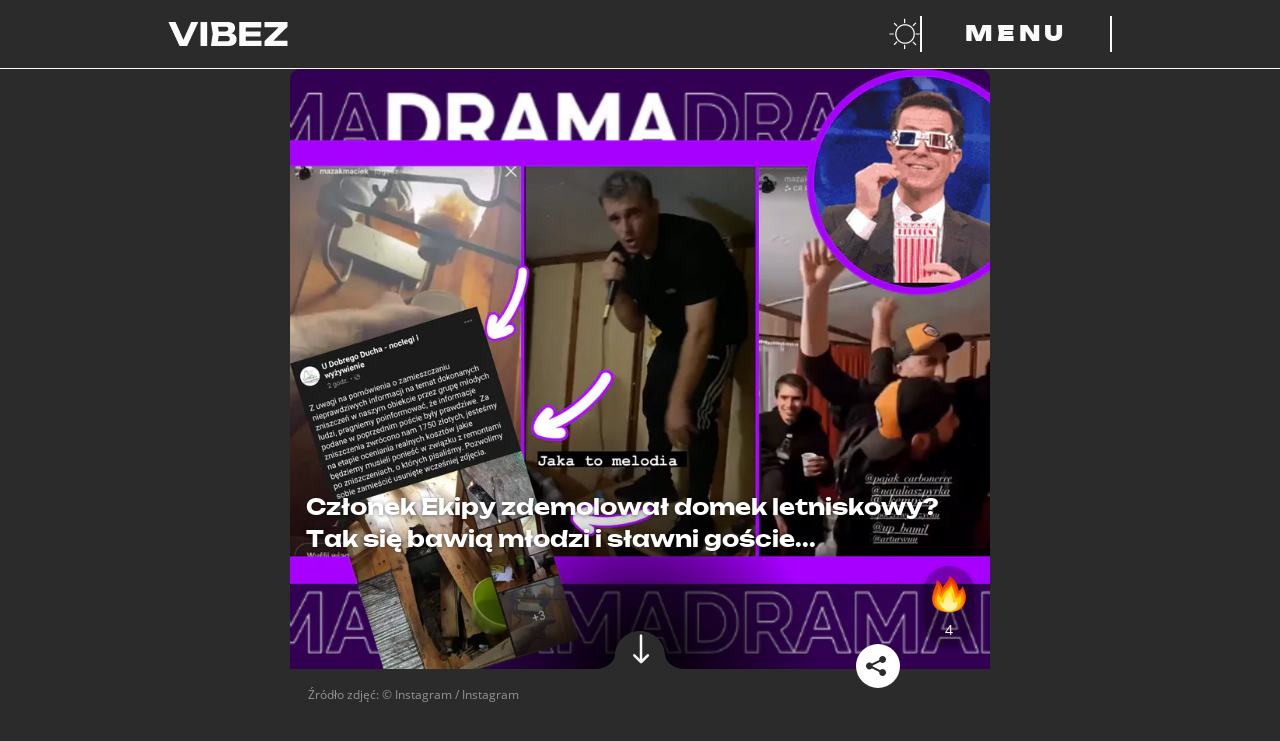

--- FILE ---
content_type: text/html; charset=utf-8
request_url: https://vibez.pl/wydarzenia/czlonek-ekipy-zdemolowal-domek-letniskowy-tak-sie-bawia-mlodzi-i-slawni-goscie-6685206550764512a
body_size: 43014
content:

      <!DOCTYPE html>
      <html lang="pl">
        <head>
          <meta charset="utf-8">
          <title data-react-helmet="true">Członek Ekipy zdemolował domek letniskowy? Tak się bawią młodzi i sławni goście... - Vibez</title>
          <link rel="preconnect" href="https://www.wp.pl"/>
<link rel="preconnect" href="https://v.wpimg.pl"/>
<link rel="preconnect" href="https://www.googletagservices.com"/>
<link rel="preconnect" href="https://securepubads.g.doubleclick.net"/>
          <script>
            var WP = [];
          </script>

          <title data-react-helmet="true">Członek Ekipy zdemolował domek letniskowy? Tak się bawią młodzi i sławni goście... - Vibez</title>
          <link data-react-helmet="true" rel="canonical" href="https://vibez.pl/wydarzenia/czlonek-ekipy-zdemolowal-domek-letniskowy-tak-sie-bawia-mlodzi-i-slawni-goscie-6685206550764512a"/>
          <meta data-react-helmet="true" name="theme-color" content="#2b2b2b"/><meta data-react-helmet="true" name="robots" content="max-image-preview:large"/><meta data-react-helmet="true" name="description" content="Ośrodek wypoczynkowy &quot;U Dobrego Ducha&quot; opublikował na swoim fanpejdżu zdjęcia zdewastowanego domku letniskowego. Szkody wyrządzili uczestnicy &quot;zlotu miłośnik..."/><meta data-react-helmet="true" property="fb:app_id" content="657078048262231"/><meta data-react-helmet="true" property="og:title" content="Członek Ekipy zdemolował domek letniskowy? Tak się bawią młodzi i sławni goście... - Vibez"/><meta data-react-helmet="true" property="og:type" content="article"/><meta data-react-helmet="true" property="og:description" content="Ośrodek wypoczynkowy &quot;U Dobrego Ducha&quot; opublikował na swoim fanpejdżu zdjęcia zdewastowanego domku letniskowego. Szkody wyrządzili uczestnicy &quot;zlotu miłośnik..."/><meta data-react-helmet="true" property="og:image" content="https://v.wpimg.pl/YTZiYmQ1djU7Cy9efkp7IHhTewQ4E3V2L0tjT34Aa2RqEW9eYR4_PTYMKwghXnczKBwpDCZBdyQ2RjgdOB4vZXUNMB4hXTgtdQw0DzRVdmNvWTheYFJteTwPYQl8BTttY0RhDGAGdGRuUThbM1M9YTkPaU8s"/><meta data-react-helmet="true" property="og:url" content="https://vibez.pl/wydarzenia/czlonek-ekipy-zdemolowal-domek-letniskowy-tak-sie-bawia-mlodzi-i-slawni-goscie-6685206550764512a"/><meta data-react-helmet="true" name="twitter:card" content="summary_large_image"/><meta data-react-helmet="true" name="twitter:title" content="Członek Ekipy zdemolował domek letniskowy? Tak się bawią młodzi i sławni goście... - Vibez"/><meta data-react-helmet="true" name="twitter:description" content="Ośrodek wypoczynkowy &quot;U Dobrego Ducha&quot; opublikował na swoim fanpejdżu zdjęcia zdewastowanego domku letniskowego. Szkody wyrządzili uczestnicy &quot;zlotu miłośnik..."/><meta data-react-helmet="true" name="twitter:image" content="https://v.wpimg.pl/YTZiYmQ1djU7Cy9efkp7IHhTewQ4E3V2L0tjT34Aa2RqEW9eYR4_PTYMKwghXnczKBwpDCZBdyQ2RjgdOB4vZXUNMB4hXTgtdQw0DzRVdmNvWTheYFJteTwPYQl8BTttY0RhDGAGdGRuUThbM1M9YTkPaU8s"/>
          <script data-react-helmet="true" type="application/ld+json">{"@context":"https://schema.org","mainEntityOfPage":{"@type":"WebPage","@id":"https://vibez.pl/wydarzenia/czlonek-ekipy-zdemolowal-domek-letniskowy-tak-sie-bawia-mlodzi-i-slawni-goscie-6685206550764512a"},"@type":"NewsArticle","headline":"Członek Ekipy zdemolował domek letniskowy? Tak się bawią młodzi i sławni goście...","description":"Ośrodek wypoczynkowy \"U Dobrego Ducha\" opublikował na swoim fanpejdżu zdjęcia zdewastowanego domku letniskowego. Szkody wyrządzili uczestnicy \"zlotu miłośników tuningu\" - wiele dowodów wskazuje na to, że jednym z gości był Poczciwy Krzychu - członek Ekipy Friza.","image":["https://i.wpimg.pl/1200x/filerepo.grupawp.pl/api/v1/display/embed/750a31c4-ff8d-4b99-8a17-048a6bbd5cf0"],"datePublished":"2021-09-20T09:35:05+02:00","dateModified":"2021-09-20T06:50:00+02:00","author":{"@type":"Person","name":"Jakub Tyszkowski","url":"https://vibez.pl/autor/jakub-tyszkowski/6576861589792897"},"publisher":{"@type":"Organization","name":"vibez.pl","logo":{"@type":"ImageObject","url":"https://vibez.wpcdn.pl/assets/vlogo.png"}}}</script>
          <meta name="viewport" content="width=device-width" />
          <meta name="logo" content="https://v.wpimg.pl/dmliZXouSwwNCyxrQA5GGU5TeDsfHTseGA14dE0ARldORjM1DhIBHkMFNT8AWggCCwYFLgYXARdCGiw_TQg">

          <link rel="manifest" href="/manifest.webmanifest">
          <link rel="icon" type="image/x-icon" href="/favicon.ico">
          <link rel="icon" type="image/svg+xml" href="/dist/web/VIcon.svg">
          <link rel="apple-touch-icon" href="/apple-touch-icon.png" sizes="180x180">

          <script>
            var wp_sn = 'vibez';
            var wp_mobile = false;
            var rekid = '242382';
            var wp_dot_type = 'click';
            var wp_spa_config = {"platform":"desktop","payload":{"dot":{"csystem":"ncr","cid":"6685206550764512","ctype":"article","cauto":0,"cembed":0,"ctags":"ludzie,social media,media społecznościowe,influencerzy,ekipa friza","cpageno":1,"cpagemax":1,"cauthor":"Jakub Tyszkowski","cdate":"2021-09-20","href":"https://vibez.pl/wydarzenia/czlonek-ekipy-zdemolowal-domek-letniskowy-tak-sie-bawia-mlodzi-i-slawni-goscie-6685206550764512a","canonical":"https://vibez.pl/wydarzenia/czlonek-ekipy-zdemolowal-domek-letniskowy-tak-sie-bawia-mlodzi-i-slawni-goscie-6685206550764512a","ciab":"IAB12-1,IAB-v3-668,IAB20-18","cplatform":"vibez","crepub":0,"corigin":"","ccategory":"International News,Hotels and Motels","cedtype":"news"}},"desktop":{"dot":{"base":"vibez","type":"click","bunches":{"article":"242382","index":"242319","category":"242319","others":"242319","quiz":"242319","quizcategory":"242319","video":"242319","gallery":"242319","psychevaluation":"242319","myimpact":"242319"}}},"mobile":{"dot":{"base":"vibez","type":"click","bunches":{"article":"236949","index":"237501","category":"237501","others":"237501","quiz":"237501","quizcategory":"237501","video":"237501","gallery":"237501","psychevaluation":"237501","myimpact":"237501"}}}};
            var wp_consent_logo = "https://v.wpimg.pl/dmliZXouSwwNCyxrQA5GGU5TeDsfHTseGA14dE0ARldORjM1DhIBHkMFNT8AWggCCwYFLgYXARdCGiw_TQg";
            var wp_consent_text = 'Vibez.pl jest częścią rodziny serwisów Wirtualnej Polski. ';
            var wp_consent_color = '#000';
            
            window.wp_tiktok_id = 'CFSA093C77U5NAK3NJ40';
            window.wp_cookie_info = 'cookieInfo';
            window.wp_push_notification_on = true;
          </script>

          <link rel="preload" href="https://fonts.wpcdn.pl/open-sans/woff2/OpenSans-Regular.woff2" as="font" type="font/woff2" crossorigin="anonymous" />
          <link rel="preload" href="https://fonts.wpcdn.pl/open-sans/woff2/opensans-italic.woff2" as="font" type="font/woff2" crossorigin="anonymous" />
          <link rel="preload" href="https://fonts.wpcdn.pl/open-sans/woff2/OpenSans-Bold.woff2" as="font" type="font/woff2" crossorigin="anonymous" />
          <link rel="preload" href="https://fonts.wpcdn.pl/open-sans/woff2/opensans-bolditalic.woff2" as="font" type="font/woff2" crossorigin="anonymous" />

          <link rel="preload" href="https://fonts.wpcdn.pl/unbounded/woff2/unbounded-black.woff2" as="font" type="font/woff2" crossorigin="anonymous" />
          <link rel="preload" href="https://fonts.wpcdn.pl/unbounded/woff2/unbounded-bold.woff2" as="font" type="font/woff2" crossorigin="anonymous" />
          <link rel="preload" href="https://fonts.wpcdn.pl/unbounded/woff2/unbounded-medium.woff2" as="font" type="font/woff2" crossorigin="anonymous" />

          <link rel="dns-prefetch" href="//connect.facebook.net"/>
<link rel="dns-prefetch" href="//cdn.pushpushgo.com"/>
<link rel="dns-prefetch" href="//ad.doubleclick.net"/>
<link rel="dns-prefetch" href="//pagead2.googlesyndication.com"/>
<link rel="dns-prefetch" href="//static.criteo.net"/>
<link rel="dns-prefetch" href="//fonts.googleapis.com"/>
<link rel="dns-prefetch" href="//fonts.gstatic.com"/>

          <link data-chunk="main" rel="preload" as="style" href="/dist/web/main.css">
<link data-chunk="main" rel="preload" as="script" href="/dist/web/main.8ac98a11efb1fa08b49c.js">
<link data-chunk="article" rel="preload" as="script" href="/dist/web/article.64ae9a2a41bf2dcda7eb.js">
<link data-chunk="desktop" rel="preload" as="script" href="/dist/web/desktop.ef1657633af3ef5d7ddd.js">
<link data-chunk="a-csr" rel="preload" as="script" href="/dist/web/vendors-node_modules_framer-motion_dist_es_render_dom_motion_mjs.b7006687ca1919b26fa2.js">
<link data-chunk="a-csr" rel="preload" as="script" href="/dist/web/vendors-node_modules_use-gesture_react_dist_use-gesture-react_esm_js-node_modules_body-scroll-a47e70.e1fe34bdb7681018d485.js">
<link data-chunk="a-csr" rel="preload" as="script" href="/dist/web/a-csr.6f2e390c181a6f022b56.js">
<link data-parent-chunk="main" rel="prefetch" as="script" href="/dist/web/article.64ae9a2a41bf2dcda7eb.js">
<link data-parent-chunk="article" rel="prefetch" as="script" href="/dist/web/vendors-node_modules_framer-motion_dist_es_render_dom_motion_mjs.b7006687ca1919b26fa2.js">
<link data-parent-chunk="article" rel="prefetch" as="script" href="/dist/web/vendors-node_modules_use-gesture_react_dist_use-gesture-react_esm_js-node_modules_body-scroll-a47e70.e1fe34bdb7681018d485.js">
<link data-parent-chunk="article" rel="prefetch" as="script" href="/dist/web/a-csr.6f2e390c181a6f022b56.js">
          <link data-chunk="main" rel="stylesheet" href="/dist/web/main.css">
          <link crossorigin rel="modulepreload" href="https://vibez.pl/[base64]"/>

          
  <style>
    /* RESET */

    *,
    *::before,
    *::after {
      box-sizing: border-box;
    }

    * {
      margin: 0;
    }

    body {
      line-height: 1.5;
      -webkit-font-smoothing: antialiased;
      overflow-x: hidden;
      overflow-x: clip;
      background-color: #2b2b2b;
    }

    img,
    picture,
    video,
    svg {
      display: block;
      max-width: 100%;
      max-height: 100%;
    }

    input,
    button,
    textarea,
    select {
      font: inherit;
    }

    /* FONTS DECLARATIONS */

    @font-face {
      font-family: 'Open Sans';
      src: url('https://fonts.wpcdn.pl/open-sans/woff2/OpenSans-Regular.woff2') format('woff2');
      font-weight: 400;
      font-style: normal;
      font-display: swap;
    }

    @font-face {
      font-family: 'Open Sans';
      src: url('https://fonts.wpcdn.pl/open-sans/woff2/opensans-italic.woff2') format('woff2');
      font-weight: 400;
      font-style: italic;
      font-display: swap;
    }

    @font-face {
      font-family: 'Open Sans';
      src: url('https://fonts.wpcdn.pl/open-sans/woff2/OpenSans-Bold.woff2') format('woff2');
      font-weight: 700;
      font-style: normal;
      font-display: swap;
    }

    @font-face {
      font-family: 'Open Sans';
      src: url('https://fonts.wpcdn.pl/open-sans/woff2/opensans-bolditalic.woff2') format('woff2');
      font-weight: 700;
      font-style: italic;
      font-display: swap;
    }

    @font-face {
      font-family: 'Unbounded';
      src: url('https://fonts.wpcdn.pl/unbounded/woff2/unbounded-medium.woff2') format('woff2');
      font-weight: 500;
      font-style: normal;
      font-display: swap;
    }

    @font-face {
      font-family: 'Unbounded';
      src: url('https://fonts.wpcdn.pl/unbounded/woff2/unbounded-bold.woff2') format('woff2');
      font-weight: 700;
      font-style: normal;
      font-display: swap;
    }

    @font-face {
      font-family: 'Unbounded';
      src: url('https://fonts.wpcdn.pl/unbounded/woff2/unbounded-black.woff2') format('woff2');
      font-weight: 900;
      font-style: normal;
      font-display: swap;
    }

    /* VARIABLES */

    :root {
      
  --size4: 0.25rem;
  --size8: 0.5rem;
  --size12: 0.75rem;
  --size16: 1rem;
  --size18: 1.125rem;
  --size24: 1.5rem;
  --size32: 2rem;
  --size40: 2.5rem;
  --size48: 3rem;
  --size64: 4rem;
  --size80: 5rem;
  --size96: 6rem;
  --size128: 8rem;

  --min-mobile-tapable: 44px;

  --page-mobile-horizontal-padding: 1rem;


      --content-max-width-mobile: calc(100% - (var(--page-mobile-horizontal-padding) * 2));
      --content-max-width-tablet: calc(100% - (var(--page-mobile-horizontal-padding) * 2));
      --content-max-width-laptop: 944px;
      --content-max-width-desktop: 1256px;

      --font-family-basic: 'Open Sans', Helvetica, Arial, sans-serif;--font-family-decorated: Unbounded, Helvetica, Arial, sans-serif;

      --zindex-base: 0;--zindex-footer: 100;--zindex-header: 200;--zindex-dropdown: 300;--zindex-sticky: 400;--zindex-overlay: 500;--zindex-modal: 600;
    }

    /* GLOBALS */

    html, body {
      font-family: var(--font-family-basic);
    }

    h1,
    h2,
    h3,
    h4,
    h5 {
      font-family: var(--font-family-decorated);
    }

    button {
      margin: 0;
      padding: 0;
      background: transparent;
      border: none;
      outline: none;
      display: inline-flex;
      align-items: center;
      justify-content: center;
      font-family: inherit;
      font-size: 100%;
      line-height: 1.5;
      cursor: pointer;
      -webkit-appearance: none;
    }

    @media screen and (max-width: 631px) {
      button {
        min-height: var(--min-mobile-tapable);
        min-width: var(--min-mobile-tapable);
      }
    }
  </style>


          <style data-styled="true" data-styled-version="5.3.6">.kegVHQ{cursor:pointer;}/*!sc*/
.kegVHQ,.kegVHQ *,.kegVHQ:visited,.kegVHQ *:visited{outline:0;color:#fafafa;-webkit-text-decoration:none;text-decoration:none;}/*!sc*/
data-styled.g1[id="sc-1mkv9gq-0"]{content:"kegVHQ,"}/*!sc*/
.btMcdW{display:-webkit-box;display:-webkit-flex;display:-ms-flexbox;display:flex;-webkit-align-items:baseline;-webkit-box-align:baseline;-ms-flex-align:baseline;align-items:baseline;width:-webkit-max-content;width:-moz-max-content;width:max-content;max-width:100%;text-transform:uppercase;font-size:1.25rem;gap:var(--size16);}/*!sc*/
.btMcdW[href]:hover,.btMcdW[href]:focus-visible{background:#fafafa;color:#2b2b2b;outline:0;box-shadow:0.5em 0 0 #fafafa,-0.5em 0 0 #fafafa;-webkit-box-decoration-break:clone;box-decoration-break:clone;}/*!sc*/
.btMcdW[href]:hover path,.btMcdW[href]:focus-visible path{fill:#2b2b2b;}/*!sc*/
.btMcdW[href]:active{background:#c084fc;box-shadow:0.5em 0 0 #c084fc,-0.5em 0 0 #c084fc;color:#2b2b2b;}/*!sc*/
.btMcdW > h1{line-height:1;}/*!sc*/
.btMcdW > svg{width:0.7em;height:0.7em;}/*!sc*/
@media screen and (min-width:391px){.btMcdW{font-size:var(--size24);}}/*!sc*/
@media screen and (min-width:1141px){.btMcdW{gap:var(--size32);font-size:var(--size48);}}/*!sc*/
@media screen and (min-width:1367px){.btMcdW{font-size:var(--size64);}}/*!sc*/
data-styled.g2[id="sc-9cdjim-0"]{content:"btMcdW,"}/*!sc*/
.eHSxIy{font-size:inherit;color:inherit;}/*!sc*/
.sc-9cdjim-0[href]:hover .sc-9cdjim-1,.sc-9cdjim-0[href]:focus-visible .eHSxIy,.sc-9cdjim-0[href]:active .eHSxIy{color:inherit;}/*!sc*/
data-styled.g3[id="sc-9cdjim-1"]{content:"eHSxIy,"}/*!sc*/
.bXIPMX{display:-webkit-box;display:-webkit-flex;display:-ms-flexbox;display:flex;gap:var(--size16);}/*!sc*/
.bXIPMX:empty{display:none;}/*!sc*/
.bXIPMX > a{display:-webkit-box;display:-webkit-flex;display:-ms-flexbox;display:flex;width:var(--size64);height:var(--size64);padding:var(--size8);-webkit-align-items:center;-webkit-box-align:center;-ms-flex-align:center;align-items:center;-webkit-box-pack:center;-webkit-justify-content:center;-ms-flex-pack:center;justify-content:center;}/*!sc*/
.bXIPMX svg{max-height:100%;}/*!sc*/
.bXIPMX > a:hover,.bXIPMX > a:focus-visible{background:#fafafa;color:#2b2b2b;outline:0;box-shadow:0.5em 0 0 #fafafa,-0.5em 0 0 #fafafa;-webkit-box-decoration-break:clone;box-decoration-break:clone;box-shadow:none;}/*!sc*/
.bXIPMX > a:active{background:#c084fc;color:#2b2b2b;}/*!sc*/
.bXIPMX > a:hover path,.bXIPMX > a:focus-visible path{fill:#2b2b2b;}/*!sc*/
data-styled.g19[id="sc-1mjxmro-0"]{content:"bXIPMX,"}/*!sc*/
.hRIQid{display:-webkit-box;display:-webkit-flex;display:-ms-flexbox;display:flex;overflow:hidden;border-radius:10px;}/*!sc*/
.hRIQid > picture{display:-webkit-box;display:-webkit-flex;display:-ms-flexbox;display:flex;width:100%;}/*!sc*/
.hRIQid img{width:100%;-webkit-transition:-webkit-transform 0.2s ease-in-out;-webkit-transition:transform 0.2s ease-in-out;transition:transform 0.2s ease-in-out;}/*!sc*/
.hRIQid:hover img,.hRIQid:focus-visible img{-webkit-transform:scale(103%);-ms-transform:scale(103%);transform:scale(103%);}/*!sc*/
data-styled.g25[id="sc-1uf4stw-0"]{content:"hRIQid,"}/*!sc*/
.jKUxPw{min-height:100vh;background:#2b2b2b;color:#fafafa;}/*!sc*/
.jKUxPw *::selection{background:#c084fc;color:#2b2b2b;}/*!sc*/
.jKUxPw *::-moz-selection{background:#c084fc;color:#2b2b2b;}/*!sc*/
data-styled.g26[id="sc-465ykd-0"]{content:"jKUxPw,"}/*!sc*/
.iaOqbF{display:grid;margin:0 auto 0;width:var(--content-max-width-mobile);}/*!sc*/
@media screen and (min-width:631px){.iaOqbF{width:var(--content-max-width-tablet);}}/*!sc*/
@media screen and (min-width:1141px){.iaOqbF{margin:0 auto;width:var(--content-max-width-laptop);}}/*!sc*/
@media screen and (min-width:1367px){.iaOqbF{width:var(--content-max-width-desktop);}}/*!sc*/
data-styled.g27[id="sc-465ykd-1"]{content:"iaOqbF,"}/*!sc*/
.kGGjcE{min-height:inherit;display:-webkit-box;display:-webkit-flex;display:-ms-flexbox;display:flex;-webkit-flex-direction:column;-ms-flex-direction:column;flex-direction:column;gap:var(--size32);padding:var(--size32) 0;}/*!sc*/
@media screen and (min-width:1141px){.kGGjcE{gap:var(--size64);padding:var(--size64) 0;}}/*!sc*/
data-styled.g28[id="sc-465ykd-2"]{content:"kGGjcE,"}/*!sc*/
.cbCeLV{display:-webkit-box;display:-webkit-flex;display:-ms-flexbox;display:flex;-webkit-flex-direction:column;-ms-flex-direction:column;flex-direction:column;-webkit-align-items:center;-webkit-box-align:center;-ms-flex-align:center;align-items:center;gap:var(--size40);padding-bottom:var(--size128);max-width:100%;}/*!sc*/
.cbCeLV > *:nth-child(2){scale:0.5;}/*!sc*/
.cbCeLV svg{width:100%;height:auto;max-width:var(--content-max-width-laptop);}/*!sc*/
@media screen and (min-width:631px){.cbCeLV{gap:var(--size80);}.cbCeLV > *:nth-child(2){scale:1;}}/*!sc*/
data-styled.g29[id="sc-1dilll6-0"]{content:"cbCeLV,"}/*!sc*/
.gsQyhs{display:-webkit-box;display:-webkit-flex;display:-ms-flexbox;display:flex;-webkit-flex-direction:column;-ms-flex-direction:column;flex-direction:column;gap:var(--size24);-webkit-align-items:center;-webkit-box-align:center;-ms-flex-align:center;align-items:center;}/*!sc*/
@media screen and (min-width:631px){.gsQyhs{gap:var(--size32);}}/*!sc*/
data-styled.g30[id="sc-1dilll6-1"]{content:"gsQyhs,"}/*!sc*/
.ctlesI{list-style:none;padding:0;display:-webkit-box;display:-webkit-flex;display:-ms-flexbox;display:flex;-webkit-flex-wrap:wrap;-ms-flex-wrap:wrap;flex-wrap:wrap;-webkit-box-pack:center;-webkit-justify-content:center;-ms-flex-pack:center;justify-content:center;-webkit-column-gap:var(--size24);column-gap:var(--size24);row-gap:var(--size8);}/*!sc*/
@media screen and (min-width:631px){.ctlesI{-webkit-column-gap:var(--size32);column-gap:var(--size32);row-gap:var(--size12);}}/*!sc*/
data-styled.g31[id="sc-1dilll6-2"]{content:"ctlesI,"}/*!sc*/
.kVYaqQ{display:-webkit-box;display:-webkit-flex;display:-ms-flexbox;display:flex;-webkit-flex-direction:row;-ms-flex-direction:row;flex-direction:row;-webkit-flex-wrap:wrap;-ms-flex-wrap:wrap;flex-wrap:wrap;-webkit-box-pack:center;-webkit-justify-content:center;-ms-flex-pack:center;justify-content:center;margin-top:var(--size24);font-size:var(--size12);-webkit-column-gap:var(--size24);column-gap:var(--size24);row-gap:var(--size8);}/*!sc*/
.kVYaqQ a{font-family:var(--font-family-decorated);font-weight:500;text-transform:uppercase;}/*!sc*/
.kVYaqQ > a:hover,.kVYaqQ > a:focus-visible{background:#fafafa;color:#2b2b2b;outline:0;box-shadow:0.5em 0 0 #fafafa,-0.5em 0 0 #fafafa;-webkit-box-decoration-break:clone;box-decoration-break:clone;}/*!sc*/
.kVYaqQ > a:active{box-shadow:0.5em 0 0 #c084fc,-0.5em 0 0 #c084fc;background:#c084fc;color:#2b2b2b;}/*!sc*/
data-styled.g32[id="sc-1dilll6-3"]{content:"kVYaqQ,"}/*!sc*/
.hWwSi{font-family:var(--font-family-decorated);font-weight:500;text-transform:uppercase;font-size:var(--size12);white-space:nowrap;}/*!sc*/
.hWwSi.main{font-size:var(--size14);font-weight:700;}/*!sc*/
.hWwSi:hover,.hWwSi:focus-visible{background:#fafafa;color:#2b2b2b;outline:0;box-shadow:0.5em 0 0 #fafafa,-0.5em 0 0 #fafafa;-webkit-box-decoration-break:clone;box-decoration-break:clone;}/*!sc*/
.hWwSi:active{box-shadow:0.5em 0 0 #c084fc,-0.5em 0 0 #c084fc;background:#c084fc;color:#2b2b2b;}/*!sc*/
@media screen and (min-width:631px){.hWwSi{font-size:var(--size16);}.hWwSi.main{font-size:var(--size24);}}/*!sc*/
data-styled.g33[id="sc-1xmz6qn-0"]{content:"hWwSi,"}/*!sc*/
.cLYtXD{position:-webkit-sticky;position:sticky;top:0;background:#2b2b2b;z-index:var(--zindex-header);}/*!sc*/
data-styled.g34[id="sc-15e00de-0"]{content:"cLYtXD,"}/*!sc*/
.iEgqw{grid-auto-flow:column;grid-template-columns:repeat(1fr);grid-template-areas:'logo partnerLogo buttons';position:relative;padding:var(--size8) 0;gap:var(--size16);}/*!sc*/
.iEgqw > *:first-child{justify-self:start;-webkit-align-self:center;-ms-flex-item-align:center;align-self:center;grid-area:logo;max-width:80px;}/*!sc*/
.iEgqw > *:first-child:focus-visible svg{outline:1px solid #fafafa;outline-offset:var(--size4);}/*!sc*/
.iEgqw > *:nth-child(2n){justify-self:center;-webkit-align-self:center;-ms-flex-item-align:center;align-self:center;grid-area:partnerLogo;max-height:var(--min-mobile-tapable);}/*!sc*/
.iEgqw > *:nth-child(2n) a:focus-visible svg{outline:1px solid #fafafa;outline-offset:var(--size4);}/*!sc*/
.iEgqw > *:nth-child(3n){justify-self:end;-webkit-align-self:center;-ms-flex-item-align:center;align-self:center;grid-area:buttons;display:-webkit-box;display:-webkit-flex;display:-ms-flexbox;display:flex;gap:var(--size4);margin-right:calc(-1 * var(--size12));}/*!sc*/
.iEgqw > *:nth-child(3n) > button{padding:0 var(--size12);}/*!sc*/
@media screen and (min-width:631px){.iEgqw{padding:var(--size16) 0;max-width:100%;}.iEgqw > *:first-child{max-width:120px;}.iEgqw > *:nth-child(2n){max-height:var(--size24);}.iEgqw > *:nth-child(3n){gap:var(--size32);margin-right:initial;}.iEgqw > *:nth-child(3n) > button{padding:initial;}}/*!sc*/
@media screen and (min-width:1141px){.iEgqw{grid-template-columns:1.5fr 1fr 1.5fr;}}/*!sc*/
data-styled.g35[id="sc-15e00de-1"]{content:"iEgqw,"}/*!sc*/
.htkbyr{background:#fafafa;height:1px;width:calc(100% + 0px);}/*!sc*/
data-styled.g36[id="sc-15e00de-2"]{content:"htkbyr,"}/*!sc*/
.kkmJZT{position:relative;}/*!sc*/
@media screen and (min-width:1141px){.kkmJZT{display:none;}}/*!sc*/
.kkmJZT,.kkmJZT::before,.kkmJZT::after{width:24px;height:3px;background:#fafafa;}/*!sc*/
.kkmJZT::before,.kkmJZT::after{content:'';display:block;position:absolute;}/*!sc*/
.kkmJZT::before{top:-10px;}/*!sc*/
.kkmJZT::after{top:10px;}/*!sc*/
.kkmJZT.open{background:transparent;}/*!sc*/
.kkmJZT.open.open::before{-webkit-transform:rotateZ(45deg) translate(7px,7px);-ms-transform:rotateZ(45deg) translate(7px,7px);transform:rotateZ(45deg) translate(7px,7px);}/*!sc*/
.kkmJZT.open.open::after{-webkit-transform:rotateZ(-45deg) translate(7px,-7px);-ms-transform:rotateZ(-45deg) translate(7px,-7px);transform:rotateZ(-45deg) translate(7px,-7px);}/*!sc*/
data-styled.g44[id="sc-120md1p-0"]{content:"kkmJZT,"}/*!sc*/
.hnwemQ{display:none;}/*!sc*/
@media screen and (min-width:1141px){.hnwemQ{display:block;min-width:12rem;padding:0 var(--size32);border-right:2px solid #fafafa;border-left:2px solid #fafafa;color:#fafafa;text-transform:uppercase;font-family:var(--font-family-decorated);font-size:var(--size24);font-weight:900;-webkit-letter-spacing:var(--size4);-moz-letter-spacing:var(--size4);-ms-letter-spacing:var(--size4);letter-spacing:var(--size4);}}/*!sc*/
data-styled.g45[id="sc-120md1p-1"]{content:"hnwemQ,"}/*!sc*/
@media screen and (min-width:1141px){.bLxfwa:hover,.bLxfwa:focus-visible{background:#fafafa;}.bLxfwa:hover .sc-120md1p-1,.bLxfwa:focus-visible .sc-120md1p-1{color:#2b2b2b;outline:0;}.bLxfwa:active{background:#c084fc;}}/*!sc*/
data-styled.g46[id="sc-120md1p-2"]{content:"bLxfwa,"}/*!sc*/
.gJIwmW{margin-left:calc(-1 * var(--size12));}/*!sc*/
.gJIwmW:hover path:first-of-type,.gJIwmW:focus-visible path:first-of-type{fill:#fafafa;}/*!sc*/
data-styled.g47[id="sc-1goepzv-0"]{content:"gJIwmW,"}/*!sc*/
.bOWAOq{padding-top:0;}/*!sc*/
data-styled.g48[id="sc-a7ymhi-0"]{content:"bOWAOq,"}/*!sc*/
.knRnNF{background:#71717a0d;height:300px;max-width:calc(100vw - 2 * var(--page-mobile-horizontal-padding));margin:0 auto;}/*!sc*/
.knRnNF > img{max-width:56px;}/*!sc*/
.knRnRZ{background:#71717a0d;height:250px;max-width:calc(100vw - 2 * var(--page-mobile-horizontal-padding));margin:0 auto;}/*!sc*/
.knRnRZ > img{max-width:56px;}/*!sc*/
data-styled.g52[id="sc-1jje2uq-0"]{content:"knRnNF,knRnRZ,"}/*!sc*/
.fCYpQX{position:relative;overflow:hidden;}/*!sc*/
data-styled.g82[id="sc-mmqfov-2"]{content:"fCYpQX,"}/*!sc*/
.kzFzNM{font-size:1.2rem;margin:var(--size16) 0;gap:var(--size16);}/*!sc*/
@media screen and (min-width:1141px){.kzFzNM{font-size:var(--size24);}}/*!sc*/
data-styled.g83[id="sc-mmqfov-3"]{content:"kzFzNM,"}/*!sc*/
.IStmE{width:100%;height:100%;object-fit:cover;border-radius:10px;}/*!sc*/
data-styled.g84[id="sc-6wc9x9-0"]{content:"IStmE,"}/*!sc*/
.jvmIeM{height:100%;position:relative;}/*!sc*/
.jvmIeM::after{border-radius:10px;display:block;position:absolute;top:0;height:100%;width:100%;content:'';background-image:linear-gradient( -180deg,rgba(0,0,0,0) 0%,rgba(0,0,0,0.13) 44%,rgba(0,0,0,1) 100% );}/*!sc*/
data-styled.g85[id="sc-6wc9x9-1"]{content:"jvmIeM,"}/*!sc*/
.fZwUC{position:relative;min-width:100%;}/*!sc*/
data-styled.g87[id="sc-6wc9x9-3"]{content:"fZwUC,"}/*!sc*/
.hxGiIE{font-weight:700;font-size:18px;line-height:1.3;text-shadow:0px 1px 4px rgba(0,0,0,0.5);position:absolute;color:#fff;bottom:10px;padding:0 10px;margin:0;}/*!sc*/
data-styled.g91[id="sc-1rqd2rj-0"]{content:"hxGiIE,"}/*!sc*/
.jkNOhj{font-size:inherit;line-height:inherit;margin:inherit;}/*!sc*/
data-styled.g92[id="sc-1rqd2rj-1"]{content:"jkNOhj,"}/*!sc*/
.gmvhE{position:relative;}/*!sc*/
data-styled.g93[id="sc-16qvp6e-0"]{content:"gmvhE,"}/*!sc*/
.jKtihQ{margin:0 15px;display:-webkit-box;display:-webkit-flex;display:-ms-flexbox;display:flex;padding:0;-webkit-transition:-webkit-transform;-webkit-transition:transform;transition:transform;-webkit-transform:translateX( -0px );-ms-transform:translateX( -0px );transform:translateX( -0px );-webkit-transition-duration:300ms;transition-duration:300ms;-webkit-transition-timing-function:ease-in-out;transition-timing-function:ease-in-out;}/*!sc*/
data-styled.g94[id="sc-16qvp6e-1"]{content:"jKtihQ,"}/*!sc*/
.gZInlm{position:absolute;top:95.02000000000001px;width:60px;height:50px;z-index:3;cursor:pointer;right:0;}/*!sc*/
data-styled.g95[id="sc-16qvp6e-2"]{content:"gZInlm,"}/*!sc*/
.hWnJRi{width:70px;height:60px;background:rgba(0,0,0,0.3);display:-webkit-box;display:-webkit-flex;display:-ms-flexbox;display:flex;-webkit-box-pack:center;-webkit-justify-content:center;-ms-flex-pack:center;justify-content:center;-webkit-align-content:center;-ms-flex-line-pack:center;align-content:center;-webkit-align-items:center;-webkit-box-align:center;-ms-flex-align:center;align-items:center;border-top-left-radius:30px;border-bottom-left-radius:30px;}/*!sc*/
.hWnJRi svg{-webkit-transform:rotate(-90deg);-ms-transform:rotate(-90deg);transform:rotate(-90deg);}/*!sc*/
data-styled.g97[id="sc-16qvp6e-4"]{content:"hWnJRi,"}/*!sc*/
.fxTqoN{margin-right:15px;display:-webkit-box;display:-webkit-flex;display:-ms-flexbox;display:flex;-webkit-flex-shrink:0;-ms-flex-negative:0;flex-shrink:0;box-sizing:border-box;width:188px;height:242.99px;}/*!sc*/
.fxTqoN:first-child{padding-left:0;}/*!sc*/
data-styled.g98[id="sc-1bdj02w-0"]{content:"fxTqoN,"}/*!sc*/
.dWveou{object-fit:cover;border-radius:50%;width:30px;height:30px;display:inline-block;vertical-align:middle;}/*!sc*/
data-styled.g130[id="sc-szft51-0"]{content:"dWveou,"}/*!sc*/
.iPzGWK{margin:20px 18px;display:-webkit-box;display:-webkit-flex;display:-ms-flexbox;display:flex;-webkit-align-items:center;-webkit-box-align:center;-ms-flex-align:center;align-items:center;-webkit-flex-wrap:wrap;-ms-flex-wrap:wrap;flex-wrap:wrap;}/*!sc*/
data-styled.g131[id="sc-szft51-1"]{content:"iPzGWK,"}/*!sc*/
.crFtcL{font-size:14px;font-style:normal;font-weight:normal;line-height:22px;margin-left:5px;color:#fafafa;display:inline-block;vertical-align:middle;}/*!sc*/
data-styled.g132[id="sc-szft51-2"]{content:"crFtcL,"}/*!sc*/
.focnx{color:#a1a1aa;}/*!sc*/
.focnx:only-child{margin-left:0;}/*!sc*/
data-styled.g133[id="sc-szft51-3"]{content:"focnx,"}/*!sc*/
.ldMoJw{display:-webkit-box;display:-webkit-flex;display:-ms-flexbox;display:flex;-webkit-flex-direction:column;-ms-flex-direction:column;flex-direction:column;gap:var(--size16);margin-bottom:20px;margin-left:16px;}/*!sc*/
.ldMoJw > a:nth-of-type(1) > h2::before{content:'w temacie';display:block;}/*!sc*/
.ldMoJw > a:nth-of-type(1) > svg{-webkit-align-self:flex-end;-ms-flex-item-align:end;align-self:flex-end;margin-bottom:0.45em;}/*!sc*/
.ldMoJw > a:nth-of-type(2){margin:var(--size16) var(--size16) 0 0;}/*!sc*/
@media screen and (min-width:1141px){.ldMoJw{margin-left:initial;}.ldMoJw > a:nth-of-type(1) > h2::before{content:'w temacie ';display:inline-block;}.ldMoJw > a:nth-of-type(1) > svg{-webkit-align-self:baseline;-ms-flex-item-align:baseline;align-self:baseline;margin-bottom:0;}.ldMoJw > a:nth-of-type(2){margin:var(--size16) 0 0 0;}.ldMoJw > div > div > ul{margin-left:0;}}/*!sc*/
data-styled.g134[id="sc-1bbqf14-0"]{content:"ldMoJw,"}/*!sc*/
.euHVoz{height:50px;background:#fafafa13;color:#fafafa99;border-radius:30px;padding:0 20px;width:calc(100% - 36px);margin:0 18px 24px 18px;-webkit-box-pack:start;-webkit-justify-content:flex-start;-ms-flex-pack:start;justify-content:flex-start;cursor:pointer;}/*!sc*/
margin-bottom:-4px .sc-14oc5nn-0:focus-visible{outline:1px solid #fafafa;outline-offset:var(--size4);}/*!sc*/
data-styled.g135[id="sc-14oc5nn-0"]{content:"euHVoz,"}/*!sc*/
.buHTDa{position:relative;}/*!sc*/
data-styled.g138[id="sc-mp3lw8-0"]{content:"buHTDa,"}/*!sc*/
.bTdOnO{padding:9px;margin:9px 9px 0 9px;}/*!sc*/
@-webkit-keyframes fadeOut0%{{background:#fafafa08;}}/*!sc*/
@keyframes fadeOut0%{{background:#fafafa08;}}/*!sc*/
.bTdOnO 100%{background:#2b2b2b;}/*!sc*/
data-styled.g141[id="sc-mp3lw8-3"]{content:"bTdOnO,"}/*!sc*/
.kWRpAr{margin:8px 0;display:-webkit-box;display:-webkit-flex;display:-ms-flexbox;display:flex;-webkit-align-items:baseline;-webkit-box-align:baseline;-ms-flex-align:baseline;align-items:baseline;font-weight:bold;}/*!sc*/
data-styled.g142[id="sc-mp3lw8-4"]{content:"kWRpAr,"}/*!sc*/
.iFFlFm{color:#fafafa99;font-size:80%;display:inline-block;margin:0 5px;}/*!sc*/
data-styled.g143[id="sc-mp3lw8-5"]{content:"iFFlFm,"}/*!sc*/
.hjcYkJ{color:#fafafa;font-size:18px;margin:8px 0;}/*!sc*/
data-styled.g144[id="sc-mp3lw8-6"]{content:"hjcYkJ,"}/*!sc*/
.jZUcAF{-webkit-text-decoration:underline;text-decoration:underline;cursor:pointer;}/*!sc*/
.jZUcAF:hover,.jZUcAF:focus-visible{background:#fafafa;color:#2b2b2b;outline:0;box-shadow:0.5em 0 0 #fafafa,-0.5em 0 0 #fafafa;-webkit-box-decoration-break:clone;box-decoration-break:clone;}/*!sc*/
data-styled.g145[id="sc-mp3lw8-7"]{content:"jZUcAF,"}/*!sc*/
.uoRoq{display:-webkit-box;display:-webkit-flex;display:-ms-flexbox;display:flex;font-size:14px;line-height:24px;}/*!sc*/
data-styled.g146[id="sc-mp3lw8-8"]{content:"uoRoq,"}/*!sc*/
.iLIlSB{display:-webkit-box;display:-webkit-flex;display:-ms-flexbox;display:flex;margin-left:auto;}/*!sc*/
data-styled.g147[id="sc-mp3lw8-9"]{content:"iLIlSB,"}/*!sc*/
.llXRxE{margin-left:2em;display:-webkit-box;display:-webkit-flex;display:-ms-flexbox;display:flex;-webkit-align-items:center;-webkit-box-align:center;-ms-flex-align:center;align-items:center;-webkit-box-pack:center;-webkit-justify-content:center;-ms-flex-pack:center;justify-content:center;}/*!sc*/
data-styled.g148[id="sc-mp3lw8-10"]{content:"llXRxE,"}/*!sc*/
.ehPyWg{display:inline-block;margin:0 5px;width:15px;height:15px;cursor:pointer;}/*!sc*/
.ehPyWg:focus-visible{outline:1px solid #fafafa;outline-offset:var(--size4);}/*!sc*/
data-styled.g149[id="sc-mp3lw8-11"]{content:"ehPyWg,"}/*!sc*/
.jHEzYm{margin-left:auto;font-size:14px;height:16px;}/*!sc*/
.jHEzYm:hover{cursor:pointer;}/*!sc*/
.jHEzYm:focus-visible{outline:1px solid #fafafa;outline-offset:var(--size4);}/*!sc*/
data-styled.g151[id="sc-mp3lw8-13"]{content:"jHEzYm,"}/*!sc*/
.uJiNH{display:block;color:#fafafa;font-weight:bold;text-align:center;margin:15px;padding:15px 0;cursor:pointer;}/*!sc*/
.uJiNH:focus-visible{outline:1px solid #fafafa;outline-offset:var(--size4);}/*!sc*/
data-styled.g152[id="sc-qkiomp-0"]{content:"uJiNH,"}/*!sc*/
.hjZuwf{margin-bottom:11px;}/*!sc*/
data-styled.g153[id="sc-1i9r7fs-0"]{content:"hjZuwf,"}/*!sc*/
.kklZcn{display:-webkit-box;display:-webkit-flex;display:-ms-flexbox;display:flex;position:absolute;bottom:25px;right:16px;z-index:4;width:50px;-webkit-transition:all 130ms cubic-bezier(0.64,0.04,0.35,1);transition:all 130ms cubic-bezier(0.64,0.04,0.35,1);border-radius:34px;background-color:rgba(0,0,0,0.3);box-shadow:0 3px 6px 0 rgba(0,0,0,0.16),0 3px 6px 0 rgba(0,0,0,0.23);padding:8px 0 4px 0;overflow:hidden;}/*!sc*/
data-styled.g156[id="sc-fcvlhn-0"]{content:"kklZcn,"}/*!sc*/
.fvOiBC{z-index:3;display:-webkit-box;display:-webkit-flex;display:-ms-flexbox;display:flex;-webkit-transition:opacity 3s ease-in-out;transition:opacity 3s ease-in-out;-webkit-flex:1 1 0%;-ms-flex:1 1 0%;flex:1 1 0%;-webkit-box-pack:start;-webkit-justify-content:flex-start;-ms-flex-pack:start;justify-content:flex-start;-webkit-align-items:center;-webkit-box-align:center;-ms-flex-align:center;align-items:center;-webkit-flex-direction:column;-ms-flex-direction:column;flex-direction:column;width:44px;}/*!sc*/
.fyUCOf{z-index:3;display:none;-webkit-transition:opacity 3s ease-in-out;transition:opacity 3s ease-in-out;-webkit-flex:1 1 0%;-ms-flex:1 1 0%;flex:1 1 0%;-webkit-box-pack:start;-webkit-justify-content:flex-start;-ms-flex-pack:start;justify-content:flex-start;-webkit-align-items:center;-webkit-box-align:center;-ms-flex-align:center;align-items:center;-webkit-flex-direction:column;-ms-flex-direction:column;flex-direction:column;width:44px;}/*!sc*/
data-styled.g157[id="sc-fcvlhn-1"]{content:"fvOiBC,fyUCOf,"}/*!sc*/
.fARREv{color:#fff;font-size:14px;font-weight:400;text-align:center;width:100%;}/*!sc*/
.fARREv::after{content:'4';}/*!sc*/
.bphMuC{color:#fff;font-size:14px;font-weight:400;text-align:center;width:100%;}/*!sc*/
.bphMuC::after{content:'14';}/*!sc*/
.fARRFc{color:#fff;font-size:14px;font-weight:400;text-align:center;width:100%;}/*!sc*/
.fARRFc::after{content:'7';}/*!sc*/
.bphMNd{color:#fff;font-size:14px;font-weight:400;text-align:center;width:100%;}/*!sc*/
.bphMNd::after{content:'17';}/*!sc*/
.bphNYv{color:#fff;font-size:14px;font-weight:400;text-align:center;width:100%;}/*!sc*/
.bphNYv::after{content:'40';}/*!sc*/
.fARRFF{color:#fff;font-size:14px;font-weight:400;text-align:center;width:100%;}/*!sc*/
.fARRFF::after{content:'2';}/*!sc*/
data-styled.g158[id="sc-fcvlhn-2"]{content:"fARREv,bphMuC,fARRFc,bphMNd,bphNYv,fARRFF,"}/*!sc*/
.khaSIi{display:-webkit-box;display:-webkit-flex;display:-ms-flexbox;display:flex;width:100%;}/*!sc*/
data-styled.g159[id="sc-fcvlhn-3"]{content:"khaSIi,"}/*!sc*/
.lnBWLs{z-index:2;margin-bottom:5px;height:40px;-webkit-align-self:center;-ms-flex-item-align:center;align-self:center;}/*!sc*/
data-styled.g160[id="sc-fcvlhn-4"]{content:"lnBWLs,"}/*!sc*/
.iVHcjO{object-fit:contain;object-position:center;width:100%;height:100%;vertical-align:middle;z-index:2;position:relative;}/*!sc*/
data-styled.g161[id="sc-4my5t6-0"]{content:"iVHcjO,"}/*!sc*/
.jglIuL{margin:0;padding:0;width:100%;height:100%;display:-webkit-box;display:-webkit-flex;display:-ms-flexbox;display:flex;-webkit-align-items:center;-webkit-box-align:center;-ms-flex-align:center;align-items:center;}/*!sc*/
data-styled.g162[id="sc-4my5t6-1"]{content:"jglIuL,"}/*!sc*/
.eLrKWs{font-weight:700;font-size:24px;line-height:32px;text-shadow:0 1px 4px rgba(0,0,0,0.5);color:#ffffff;margin-bottom:0;margin-top:0.4em;}/*!sc*/
data-styled.g163[id="sc-4my5t6-2"]{content:"eLrKWs,"}/*!sc*/
.bmjcks{height:600px;width:100%;position:relative;overflow:hidden;}/*!sc*/
.bmjcks:before{content:'';position:absolute;z-index:3;bottom:0;left:0;right:0;top:0;height:100%;width:100%;background-image:radial-gradient( circle at 50% 100%,#000000 0%,#00000000 26% );}/*!sc*/
.bmjcks:after{display:block;position:absolute;top:0;height:100%;width:100%;content:'';background-image:url(https://v.wpimg.pl/NmJiZDVjYQwrCyx3eRFsGWhTeC0_SGJPP0tgZnlTfl0yRjwtOg88CDoGdCMkHz4MPRl0NDpFLx0jRix1eQ4nHjoFOz15DyMPLw11c2NaL157Cm5pMAx2CWddOH1vR3YMe153dGJSL1soCz5xNQx-Tzc);-webkit-filter:blur(8px);filter:blur(8px);-webkit-filter:blur(8px);}/*!sc*/
data-styled.g165[id="sc-4my5t6-4"]{content:"bmjcks,"}/*!sc*/
.igjZLr{z-index:3;position:absolute;bottom:1px;left:calc(50% - 45px);display:-webkit-box;display:-webkit-flex;display:-ms-flexbox;display:flex;width:90px;height:42px;-webkit-align-items:baseline;-webkit-box-align:baseline;-ms-flex-align:baseline;align-items:baseline;}/*!sc*/
data-styled.g166[id="sc-4my5t6-5"]{content:"igjZLr,"}/*!sc*/
.gthBnN{display:-webkit-box;display:-webkit-flex;display:-ms-flexbox;display:flex;-webkit-align-items:baseline;-webkit-box-align:baseline;-ms-flex-align:baseline;align-items:baseline;-webkit-box-pack:center;-webkit-justify-content:center;-ms-flex-pack:center;justify-content:center;position:absolute;width:25px;height:27px;left:33px;-webkit-transform:translateX(-50%);-ms-transform:translateX(-50%);transform:translateX(-50%);top:10px;z-index:10;-webkit-animation-name:dBzUNk;animation-name:dBzUNk;-webkit-animation-duration:5s;animation-duration:5s;-webkit-animation-fill-mode:both;animation-fill-mode:both;-webkit-animation-timing-function:linear;animation-timing-function:linear;-webkit-animation-iteration-count:infinite;animation-iteration-count:infinite;}/*!sc*/
data-styled.g167[id="sc-4my5t6-6"]{content:"gthBnN,"}/*!sc*/
.eXQUcb{color:#949494;font-size:12px;margin:16px 18px;display:block;font-weight:normal;}/*!sc*/
data-styled.g168[id="sc-4my5t6-7"]{content:"eXQUcb,"}/*!sc*/
.dAIncm{z-index:3;position:absolute;bottom:113px;padding:0 16px;}/*!sc*/
data-styled.g169[id="sc-4my5t6-8"]{content:"dAIncm,"}/*!sc*/
.eITroI{width:90px;height:43px;overflow:hidden;position:relative;}/*!sc*/
.eITroI svg:first-of-type{max-height:unset;}/*!sc*/
data-styled.g170[id="sc-4my5t6-9"]{content:"eITroI,"}/*!sc*/
.cyfjbe{display:-webkit-box;display:-webkit-flex;display:-ms-flexbox;display:flex;-webkit-align-items:baseline;-webkit-box-align:baseline;-ms-flex-align:baseline;align-items:baseline;background:linear-gradient( 180deg,#fafafa23 0%,#fafafa23 75%,#2b2b2b 100% );border-top-right-radius:27px;border-top-left-radius:27px;bottom:-24px;min-height:30px;height:5%;max-height:100%;left:0;position:absolute;width:100%;-webkit-transition:all 0.3s cubic-bezier(0.64,0.04,0.35,1) 0.3s;transition:all 0.3s cubic-bezier(0.64,0.04,0.35,1) 0.3s;}/*!sc*/
.cyfjbe:after{content:'2';font-size:14px;left:50%;line-height:17px;position:absolute;top:-19px;-webkit-transform:translateX(-50%);-ms-transform:translateX(-50%);transform:translateX(-50%);color:#fafafa;}/*!sc*/
.kUKDlU{display:-webkit-box;display:-webkit-flex;display:-ms-flexbox;display:flex;-webkit-align-items:baseline;-webkit-box-align:baseline;-ms-flex-align:baseline;align-items:baseline;background:linear-gradient( 180deg,#fafafa23 0%,#fafafa23 75%,#2b2b2b 100% );border-top-right-radius:27px;border-top-left-radius:27px;bottom:-24px;min-height:30px;height:10%;max-height:100%;left:0;position:absolute;width:100%;-webkit-transition:all 0.3s cubic-bezier(0.64,0.04,0.35,1) 0.3s;transition:all 0.3s cubic-bezier(0.64,0.04,0.35,1) 0.3s;}/*!sc*/
.kUKDlU:after{content:'4';font-size:14px;left:50%;line-height:17px;position:absolute;top:-19px;-webkit-transform:translateX(-50%);-ms-transform:translateX(-50%);transform:translateX(-50%);color:#fafafa;}/*!sc*/
.benihG{display:-webkit-box;display:-webkit-flex;display:-ms-flexbox;display:flex;-webkit-align-items:baseline;-webkit-box-align:baseline;-ms-flex-align:baseline;align-items:baseline;background:linear-gradient( 180deg,#fafafa23 0%,#fafafa23 75%,#2b2b2b 100% );border-top-right-radius:27px;border-top-left-radius:27px;bottom:-24px;min-height:30px;height:35%;max-height:100%;left:0;position:absolute;width:100%;-webkit-transition:all 0.3s cubic-bezier(0.64,0.04,0.35,1) 0.3s;transition:all 0.3s cubic-bezier(0.64,0.04,0.35,1) 0.3s;}/*!sc*/
.benihG:after{content:'14';font-size:14px;left:50%;line-height:17px;position:absolute;top:-19px;-webkit-transform:translateX(-50%);-ms-transform:translateX(-50%);transform:translateX(-50%);color:#fafafa;}/*!sc*/
.hbQzkT{display:-webkit-box;display:-webkit-flex;display:-ms-flexbox;display:flex;-webkit-align-items:baseline;-webkit-box-align:baseline;-ms-flex-align:baseline;align-items:baseline;background:linear-gradient( 180deg,#fafafa23 0%,#fafafa23 75%,#2b2b2b 100% );border-top-right-radius:27px;border-top-left-radius:27px;bottom:-24px;min-height:30px;height:17.5%;max-height:100%;left:0;position:absolute;width:100%;-webkit-transition:all 0.3s cubic-bezier(0.64,0.04,0.35,1) 0.3s;transition:all 0.3s cubic-bezier(0.64,0.04,0.35,1) 0.3s;}/*!sc*/
.hbQzkT:after{content:'7';font-size:14px;left:50%;line-height:17px;position:absolute;top:-19px;-webkit-transform:translateX(-50%);-ms-transform:translateX(-50%);transform:translateX(-50%);color:#fafafa;}/*!sc*/
.ciqAJy{display:-webkit-box;display:-webkit-flex;display:-ms-flexbox;display:flex;-webkit-align-items:baseline;-webkit-box-align:baseline;-ms-flex-align:baseline;align-items:baseline;background:linear-gradient( 180deg,#fafafa23 0%,#fafafa23 75%,#2b2b2b 100% );border-top-right-radius:27px;border-top-left-radius:27px;bottom:-24px;min-height:30px;height:42.5%;max-height:100%;left:0;position:absolute;width:100%;-webkit-transition:all 0.3s cubic-bezier(0.64,0.04,0.35,1) 0.3s;transition:all 0.3s cubic-bezier(0.64,0.04,0.35,1) 0.3s;}/*!sc*/
.ciqAJy:after{content:'17';font-size:14px;left:50%;line-height:17px;position:absolute;top:-19px;-webkit-transform:translateX(-50%);-ms-transform:translateX(-50%);transform:translateX(-50%);color:#fafafa;}/*!sc*/
.gdVYhU{display:-webkit-box;display:-webkit-flex;display:-ms-flexbox;display:flex;-webkit-align-items:baseline;-webkit-box-align:baseline;-ms-flex-align:baseline;align-items:baseline;background:linear-gradient( 180deg,#fafafa23 0%,#fafafa23 75%,#2b2b2b 100% );border-top-right-radius:27px;border-top-left-radius:27px;bottom:-24px;min-height:30px;height:100%;max-height:100%;left:0;position:absolute;width:100%;-webkit-transition:all 0.3s cubic-bezier(0.64,0.04,0.35,1) 0.3s;transition:all 0.3s cubic-bezier(0.64,0.04,0.35,1) 0.3s;}/*!sc*/
.gdVYhU:after{content:'40';font-size:14px;left:50%;line-height:17px;position:absolute;top:-19px;-webkit-transform:translateX(-50%);-ms-transform:translateX(-50%);transform:translateX(-50%);color:#fafafa;}/*!sc*/
data-styled.g172[id="sc-184i5a4-0"]{content:"cyfjbe,kUKDlU,benihG,hbQzkT,ciqAJy,gdVYhU,"}/*!sc*/
.gDzeyc{-webkit-flex:0 0 50px;-ms-flex:0 0 50px;flex:0 0 50px;-webkit-align-items:center;-webkit-box-align:center;-ms-flex-align:center;align-items:center;display:-webkit-box;display:-webkit-flex;display:-ms-flexbox;display:flex;-webkit-flex-direction:column;-ms-flex-direction:column;flex-direction:column;-webkit-transition:all 0.2s linear;transition:all 0.2s linear;}/*!sc*/
.gDzeyc:last-child{margin-right:0;}/*!sc*/
.gDzeyc img{position:relative;z-index:2;}/*!sc*/
data-styled.g173[id="sc-184i5a4-1"]{content:"gDzeyc,"}/*!sc*/
.kAaiKX{display:-webkit-box;display:-webkit-flex;display:-ms-flexbox;display:flex;-webkit-align-items:baseline;-webkit-box-align:baseline;-ms-flex-align:baseline;align-items:baseline;height:100px;width:40px;color:#2b2b2b;position:relative;z-index:1;}/*!sc*/
data-styled.g174[id="sc-184i5a4-2"]{content:"kAaiKX,"}/*!sc*/
.kvDJE{z-index:2;height:40px;}/*!sc*/
data-styled.g175[id="sc-184i5a4-3"]{content:"kvDJE,"}/*!sc*/
.iXnLbH{font-size:20px;font-weight:700;-webkit-letter-spacing:0;-moz-letter-spacing:0;-ms-letter-spacing:0;letter-spacing:0;line-height:28px;margin:20px 0;}/*!sc*/
data-styled.g176[id="sc-13zel11-0"]{content:"iXnLbH,"}/*!sc*/
.iOoILp{display:-webkit-box;display:-webkit-flex;display:-ms-flexbox;display:flex;-webkit-box-pack:space-around;-webkit-justify-content:space-around;-ms-flex-pack:space-around;justify-content:space-around;width:100%;padding-left:0;margin:16px 0 24px 0;}/*!sc*/
data-styled.g177[id="sc-13zel11-1"]{content:"iOoILp,"}/*!sc*/
.iSRosG{margin:0 18px;}/*!sc*/
data-styled.g178[id="sc-13zel11-2"]{content:"iSRosG,"}/*!sc*/
.iOXkfw{margin:20px 18px 0 18px;padding:0;}/*!sc*/
data-styled.g192[id="sc-vdvh71-0"]{content:"iOXkfw,"}/*!sc*/
.cfKmvk{margin-right:8px;margin-bottom:20px;list-style:none;display:inline-block;}/*!sc*/
data-styled.g193[id="sc-vdvh71-1"]{content:"cfKmvk,"}/*!sc*/
.eUGahr{font-weight:700;background:#fafafa13;border-radius:4px;color:#fafafa99;padding:5px 8px;-webkit-text-decoration:none;text-decoration:none;}/*!sc*/
.eUGahr:hover{-webkit-text-decoration:underline;text-decoration:underline;-webkit-text-decoration-color:#fafafa99;text-decoration-color:#fafafa99;border:1px solid #fafafa99;padding:4px 7px;}/*!sc*/
data-styled.g194[id="sc-vdvh71-2"]{content:"eUGahr,"}/*!sc*/
.cViYZy{margin-bottom:20px;margin-left:16px;}/*!sc*/
@media screen and (min-width:1141px){.cViYZy{margin-left:initial;}.cViYZy > div > span{margin-left:16px;}}/*!sc*/
data-styled.g195[id="sc-z79s47-0"]{content:"cViYZy,"}/*!sc*/
.dtJxAU{padding:0 18px;margin:20px 0;}/*!sc*/
.dtJxAU p{color:#fafafa;font-size:18px;font-weight:bold;line-height:27px;margin:0;}/*!sc*/
.dtJxAU a,.dtJxAU a:visited{position:relative;background:transparent;border-bottom:2px solid #fafafa;color:#fafafa;-webkit-text-decoration:none;text-decoration:none;font-weight:700;}/*!sc*/
.dtJxAU a:hover,.dtJxAU a:focus-visible{color:#2b2b2b;background:#fafafa;outline:0;}/*!sc*/
.dtJxAU a[rel~='sponsored']{margin-right:3.5em;}/*!sc*/
.dtJxAU a[rel~='sponsored'] span[data-last-word]{white-space:nowrap;}/*!sc*/
.dtJxAU a[rel~='sponsored'] span[data-last-word]::after{position:absolute;bottom:calc(-1 * var(--size4));display:-webkit-inline-box;display:-webkit-inline-flex;display:-ms-inline-flexbox;display:inline-flex;-webkit-align-items:flex-end;-webkit-box-align:flex-end;-ms-flex-align:flex-end;align-items:flex-end;margin-left:var(--size4);font-size:0.625em;font-weight:normal;line-height:1;white-space:nowrap;content:'REKLAMA';pointer-events:none;color:#fafafa;}/*!sc*/
data-styled.g196[id="sc-1b9jn74-0"]{content:"dtJxAU,"}/*!sc*/
.iMxgvu{font-size:1.25rem;font-weight:bold;margin:1em 0;padding:0 var(--size18);}/*!sc*/
.iMxgvu a,.iMxgvu a:visited{position:relative;background:transparent;border-bottom:2px solid #fafafa;color:#fafafa;-webkit-text-decoration:none;text-decoration:none;font-weight:700;}/*!sc*/
.iMxgvu a:hover,.iMxgvu a:focus-visible{color:#2b2b2b;background:#fafafa;outline:0;}/*!sc*/
.iMxgvu a[rel~='sponsored']{margin-right:3.5em;}/*!sc*/
.iMxgvu a[rel~='sponsored'] span[data-last-word]{white-space:nowrap;}/*!sc*/
.iMxgvu a[rel~='sponsored'] span[data-last-word]::after{position:absolute;bottom:calc(-1 * var(--size4));display:-webkit-inline-box;display:-webkit-inline-flex;display:-ms-inline-flexbox;display:inline-flex;-webkit-align-items:flex-end;-webkit-box-align:flex-end;-ms-flex-align:flex-end;align-items:flex-end;margin-left:var(--size4);font-size:0.625em;font-weight:normal;line-height:1;white-space:nowrap;content:'REKLAMA';pointer-events:none;color:#fafafa;}/*!sc*/
data-styled.g197[id="sc-z5mfg4-0"]{content:"iMxgvu,"}/*!sc*/
.grHfNG{width:100%;max-width:100%;height:1009px;}/*!sc*/
.bDjSXs{width:100%;max-width:100%;height:406px;}/*!sc*/
.bDjTua{width:100%;max-width:100%;height:411px;}/*!sc*/
.bDjSZl{width:100%;max-width:100%;height:416px;}/*!sc*/
.bDjSDJ{width:100%;max-width:100%;height:407px;}/*!sc*/
.bDjUzp{width:100%;max-width:100%;height:362px;}/*!sc*/
.bDjTtv{width:100%;max-width:100%;height:401px;}/*!sc*/
.bDjSlX{width:100%;max-width:100%;height:854px;}/*!sc*/
.bDjUzu{width:100%;max-width:100%;height:862px;}/*!sc*/
.bDjSFb{width:100%;max-width:100%;height:867px;}/*!sc*/
.grEdUT{width:100%;max-width:100%;height:1145px;}/*!sc*/
.bDjUgn{width:100%;max-width:100%;height:573px;}/*!sc*/
.bDjSFv{width:100%;max-width:100%;height:577px;}/*!sc*/
.bDjRPb{width:100%;max-width:100%;height:625px;}/*!sc*/
.bDjSWg{width:100%;max-width:100%;height:626px;}/*!sc*/
.bDjWCF{width:100%;max-width:100%;height:649px;}/*!sc*/
data-styled.g198[id="sc-ac4l5q-0"]{content:"grHfNG,bDjSXs,bDjTua,bDjSZl,bDjSDJ,bDjUzp,bDjTtv,bDjSlX,bDjUzu,bDjSFb,grEdUT,bDjUgn,bDjSFv,bDjRPb,bDjSWg,bDjWCF,"}/*!sc*/
.eWJopu{color:#484848;font-size:12px;min-height:9px;}/*!sc*/
data-styled.g199[id="sc-ac4l5q-1"]{content:"eWJopu,"}/*!sc*/
.iyfLEV{margin:20px 0 20px 0;padding:0 18px;}/*!sc*/
data-styled.g200[id="sc-ac4l5q-2"]{content:"iyfLEV,"}/*!sc*/
.heQigr{color:#fafafa;font-size:20px;line-height:30px;font-style:italic;font-weight:600;padding:0 18px;margin:20px 0;text-align:center;width:100%;box-sizing:border-box;}/*!sc*/
data-styled.g212[id="sc-1tje8pk-0"]{content:"heQigr,"}/*!sc*/
.fXPELH{box-sizing:border-box;color:#fafafa;display:inline;font-size:20px;line-height:35px;font-style:italic;font-weight:600;background:#fafafa0f;text-align:center;margin:0;padding:0;width:100%;}/*!sc*/
.fXPELH p{color:inherit;display:inline;font-size:inherit;font-style:inherit;font-weight:inherit;background-image:inherit;padding:0;}/*!sc*/
.fXPELH a,.fXPELH a:visited{position:relative;background:transparent;border-bottom:2px solid #fafafa;color:#fafafa;-webkit-text-decoration:none;text-decoration:none;font-weight:700;}/*!sc*/
.fXPELH a:hover,.fXPELH a:focus-visible{color:#2b2b2b;background:#fafafa;outline:0;}/*!sc*/
.fXPELH a[rel~='sponsored']{margin-right:3.5em;}/*!sc*/
.fXPELH a[rel~='sponsored'] span[data-last-word]{white-space:nowrap;}/*!sc*/
.fXPELH a[rel~='sponsored'] span[data-last-word]::after{position:absolute;bottom:calc(-1 * var(--size4));display:-webkit-inline-box;display:-webkit-inline-flex;display:-ms-inline-flexbox;display:inline-flex;-webkit-align-items:flex-end;-webkit-box-align:flex-end;-ms-flex-align:flex-end;align-items:flex-end;margin-left:var(--size4);font-size:0.625em;font-weight:normal;line-height:1;white-space:nowrap;content:'REKLAMA';pointer-events:none;color:#fafafa;}/*!sc*/
data-styled.g213[id="sc-1tje8pk-1"]{content:"fXPELH,"}/*!sc*/
.flzxHA{font-size:16px;height:19px;font-weight:400;}/*!sc*/
data-styled.g214[id="sc-1tje8pk-2"]{content:"flzxHA,"}/*!sc*/
.bDqRDE{padding:0 18px;word-break:break-word;}/*!sc*/
.bDqRDE p{word-break:break-word;font-size:18px;font-weight:normal;line-height:31px;margin:20px 0;}/*!sc*/
.bDqRDE ul,.bDqRDE ol{padding:0;margin:20px 18px 20px 18px;font-size:18px;line-height:31px;}/*!sc*/
.bDqRDE a,.bDqRDE a:visited{position:relative;background:transparent;border-bottom:2px solid #fafafa;color:#fafafa;-webkit-text-decoration:none;text-decoration:none;font-weight:700;}/*!sc*/
.bDqRDE a:hover,.bDqRDE a:focus-visible{color:#2b2b2b;background:#fafafa;outline:0;}/*!sc*/
.bDqRDE a[rel~='sponsored']{margin-right:3.5em;}/*!sc*/
.bDqRDE a[rel~='sponsored'] span[data-last-word]{white-space:nowrap;}/*!sc*/
.bDqRDE a[rel~='sponsored'] span[data-last-word]::after{position:absolute;bottom:calc(-1 * var(--size4));display:-webkit-inline-box;display:-webkit-inline-flex;display:-ms-inline-flexbox;display:inline-flex;-webkit-align-items:flex-end;-webkit-box-align:flex-end;-ms-flex-align:flex-end;align-items:flex-end;margin-left:var(--size4);font-size:0.625em;font-weight:normal;line-height:1;white-space:nowrap;content:'REKLAMA';pointer-events:none;color:#fafafa;}/*!sc*/
data-styled.g230[id="sc-1l4sgjk-0"]{content:"bDqRDE,"}/*!sc*/
.jpEReU{height:100%;width:700px;overflow-y:hidden;border-radius:10px;margin:0 auto;position:relative;overflow-x:hidden;}/*!sc*/
data-styled.g243[id="sc-r5ra9g-0"]{content:"jpEReU,"}/*!sc*/
.ivLOTL{z-index:3;position:relative;}/*!sc*/
data-styled.g244[id="sc-r5ra9g-1"]{content:"ivLOTL,"}/*!sc*/
.eWCoqe{height:100%;width:100%;}/*!sc*/
data-styled.g245[id="sc-r5ra9g-2"]{content:"eWCoqe,"}/*!sc*/
.eWevps{height:auto;width:700px;position:relative;display:-webkit-box;display:-webkit-flex;display:-ms-flexbox;display:flex;-webkit-flex-wrap:nowrap;-ms-flex-wrap:nowrap;flex-wrap:nowrap;will-change:true;-webkit-flex-wrap:nowrap;-ms-flex-wrap:nowrap;flex-wrap:nowrap;-webkit-transform:none;-ms-transform:none;transform:none;-webkit-transition:none;transition:none;margin:0 auto;}/*!sc*/
data-styled.g246[id="sc-r5ra9g-3"]{content:"eWevps,"}/*!sc*/
@-webkit-keyframes dBzUNk{0%{-webkit-transform:translate3d(0,0,0);-ms-transform:translate3d(0,0,0);transform:translate3d(0,0,0);}10%{-webkit-transform:translate3d(0,-3px,0);-ms-transform:translate3d(0,-3px,0);transform:translate3d(0,-3px,0);}20%{-webkit-transform:translate3d(0,3px,0);-ms-transform:translate3d(0,3px,0);transform:translate3d(0,3px,0);}30%{-webkit-transform:translate3d(0,-3px,0);-ms-transform:translate3d(0,-3px,0);transform:translate3d(0,-3px,0);}40%{-webkit-transform:translate3d(0,3px,0);-ms-transform:translate3d(0,3px,0);transform:translate3d(0,3px,0);}50%{-webkit-transform:translate3d(0,-3px,0);-ms-transform:translate3d(0,-3px,0);transform:translate3d(0,-3px,0);}60%{-webkit-transform:translate3d(0,3px,0);-ms-transform:translate3d(0,3px,0);transform:translate3d(0,3px,0);}70%{-webkit-transform:translate3d(0,-3px,0);-ms-transform:translate3d(0,-3px,0);transform:translate3d(0,-3px,0);}80%{-webkit-transform:translate3d(0,3px,0);-ms-transform:translate3d(0,3px,0);transform:translate3d(0,3px,0);}90%{-webkit-transform:translate3d(0,-3px,0);-ms-transform:translate3d(0,-3px,0);transform:translate3d(0,-3px,0);}100%{-webkit-transform:translate3d(0,0,0);-ms-transform:translate3d(0,0,0);transform:translate3d(0,0,0);}}/*!sc*/
@keyframes dBzUNk{0%{-webkit-transform:translate3d(0,0,0);-ms-transform:translate3d(0,0,0);transform:translate3d(0,0,0);}10%{-webkit-transform:translate3d(0,-3px,0);-ms-transform:translate3d(0,-3px,0);transform:translate3d(0,-3px,0);}20%{-webkit-transform:translate3d(0,3px,0);-ms-transform:translate3d(0,3px,0);transform:translate3d(0,3px,0);}30%{-webkit-transform:translate3d(0,-3px,0);-ms-transform:translate3d(0,-3px,0);transform:translate3d(0,-3px,0);}40%{-webkit-transform:translate3d(0,3px,0);-ms-transform:translate3d(0,3px,0);transform:translate3d(0,3px,0);}50%{-webkit-transform:translate3d(0,-3px,0);-ms-transform:translate3d(0,-3px,0);transform:translate3d(0,-3px,0);}60%{-webkit-transform:translate3d(0,3px,0);-ms-transform:translate3d(0,3px,0);transform:translate3d(0,3px,0);}70%{-webkit-transform:translate3d(0,-3px,0);-ms-transform:translate3d(0,-3px,0);transform:translate3d(0,-3px,0);}80%{-webkit-transform:translate3d(0,3px,0);-ms-transform:translate3d(0,3px,0);transform:translate3d(0,3px,0);}90%{-webkit-transform:translate3d(0,-3px,0);-ms-transform:translate3d(0,-3px,0);transform:translate3d(0,-3px,0);}100%{-webkit-transform:translate3d(0,0,0);-ms-transform:translate3d(0,0,0);transform:translate3d(0,0,0);}}/*!sc*/
data-styled.g248[id="sc-keyframes-dBzUNk"]{content:"dBzUNk,"}/*!sc*/
.hzYBMo{position:relative;overflow:hidden;overflow:clip;-webkit-transition:max-height 1s ease-out,border-bottom-color 0.1s ease-out 0.5s;transition:max-height 1s ease-out,border-bottom-color 0.1s ease-out 0.5s;min-height:280px;max-height:280px;padding:16px;border-bottom-style:solid;border-bottom-width:2px;border-bottom-color:#fafafa;border-radius:10px 10px 0 0;background:rgba(0,0,0,0.035);}/*!sc*/
.hzYBMo::after{content:'';width:calc(100% + 40px);background:linear-gradient(transparent,70%,#2b2b2b);height:35px;position:absolute;bottom:0;left:-20px;z-index:1;}/*!sc*/
data-styled.g255[id="sc-5wvcxm-0"]{content:"hzYBMo,"}/*!sc*/
.UxcMC{position:absolute;top:50%;width:calc(100% - 32px);font-size:12px;text-align:center;color:#fafafa55;}/*!sc*/
.UxcMC > a{color:#fafafa;font-weight:700;}/*!sc*/
data-styled.g256[id="sc-5wvcxm-1"]{content:"UxcMC,"}/*!sc*/
.GCGYZ{position:absolute;bottom:0;left:50%;z-index:2;width:auto;padding:var(--size8) var(--size16);visibility:visible;-webkit-transition:visibility 0.1s ease-out;transition:visibility 0.1s ease-out;background:#fafafa;cursor:pointer;font-size:12px;font-weight:700;text-transform:uppercase;color:#2b2b2b;-webkit-transform:translateX(-50%);-ms-transform:translateX(-50%);transform:translateX(-50%);display:-webkit-box;display:-webkit-flex;display:-ms-flexbox;display:flex;-webkit-align-items:center;-webkit-box-align:center;-ms-flex-align:center;align-items:center;gap:var(--size8);}/*!sc*/
.GCGYZ:hover{-webkit-text-decoration:underline;text-decoration:underline;}/*!sc*/
.GCGYZ::after{content:'';left:0.5em;display:block;border-style:solid;border-width:0.2em 0.2em 0 0;height:0.5em;width:0.5em;-webkit-transform:rotate(135deg);-ms-transform:rotate(135deg);transform:rotate(135deg);}/*!sc*/
data-styled.g257[id="sc-5wvcxm-2"]{content:"GCGYZ,"}/*!sc*/
.cvnOLn{max-width:calc(100vw - 36px);overflow-x:auto;}/*!sc*/
data-styled.g258[id="sc-5wvcxm-3"]{content:"cvnOLn,"}/*!sc*/
.eRBIRJ{margin:20px 18px;}/*!sc*/
.eRBIRJ .tiktok-embed{margin-top:0 !important;margin-bottom:0 !important;}/*!sc*/
.eRBIRJ .twitter-tweet{margin-top:0 !important;margin-bottom:0 !important;}/*!sc*/
data-styled.g259[id="sc-6ispjo-0"]{content:"eRBIRJ,"}/*!sc*/
.fhkcrh{z-index:1;position:relative;border-radius:3px;margin:0;overflow:hidden;}/*!sc*/
.fhkcrh iframe{background:#ffffff;}/*!sc*/
@media screen and (min-width:440px){.fhkcrh{margin:0 auto;display:block !important;width:-webkit-fit-content;width:-moz-fit-content;width:fit-content;}}/*!sc*/
data-styled.g260[id="sc-4jofe-0"]{content:"fhkcrh,"}/*!sc*/
.bIfERn{z-index:1;position:relative;margin:0 auto;}/*!sc*/
.bIfERn > iframe{width:100%;}/*!sc*/
data-styled.g262[id="sc-4jofe-2"]{content:"bIfERn,"}/*!sc*/
.YLIJr{height:40px;border-top-left-radius:4px;border-top-right-radius:4px;-webkit-flex:0 0 40px;-ms-flex:0 0 40px;flex:0 0 40px;display:-webkit-box;display:-webkit-flex;display:-ms-flexbox;display:flex;-webkit-align-content:center;-ms-flex-line-pack:center;align-content:center;-webkit-align-items:center;-webkit-box-align:center;-ms-flex-align:center;align-items:center;background:#2b2b2b;}/*!sc*/
data-styled.g276[id="sc-1078tfg-1"]{content:"YLIJr,"}/*!sc*/
.eKIgfk{height:63px;display:-webkit-box;display:-webkit-flex;display:-ms-flexbox;display:flex;-webkit-flex:0 0 63px;-ms-flex:0 0 63px;flex:0 0 63px;box-shadow:0 0 11px 0 rgba(0,0,0,0.3);border-radius:0;z-index:var(--zindex-base);padding:14px;background:#2b2b2b;}/*!sc*/
data-styled.g277[id="sc-1078tfg-2"]{content:"eKIgfk,"}/*!sc*/
.kegTAq{-webkit-flex:1;-ms-flex:1;flex:1;overflow:scroll;background:#2b2b2b;-webkit-align-content:center;-ms-flex-line-pack:center;align-content:center;-webkit-align-items:center;-webkit-box-align:center;-ms-flex-align:center;align-items:center;-webkit-box-pack:center;-webkit-justify-content:center;-ms-flex-pack:center;justify-content:center;}/*!sc*/
data-styled.g279[id="sc-1078tfg-4"]{content:"kegTAq,"}/*!sc*/
.kshsOj{text-align:center;font-size:14px;font-weight:bold;text-transform:uppercase;width:100%;}/*!sc*/
data-styled.g280[id="sc-1078tfg-5"]{content:"kshsOj,"}/*!sc*/
.csBido{position:absolute;right:0;top:0;width:40px;height:40px;cursor:pointer;display:-webkit-box;display:-webkit-flex;display:-ms-flexbox;display:flex;-webkit-align-content:center;-ms-flex-line-pack:center;align-content:center;-webkit-align-items:center;-webkit-box-align:center;-ms-flex-align:center;align-items:center;-webkit-box-pack:center;-webkit-justify-content:center;-ms-flex-pack:center;justify-content:center;box-sizing:border-box;}/*!sc*/
data-styled.g281[id="sc-1078tfg-6"]{content:"csBido,"}/*!sc*/
.eIzNLi{width:100%;height:36px;background:#fafafa;color:#2b2b2b;display:block;-webkit-text-decoration:none;text-decoration:none;border-radius:8px;text-align:center;line-height:36px;font-size:14px;font-weight:bold;}/*!sc*/
data-styled.g282[id="sc-1078tfg-7"]{content:"eIzNLi,"}/*!sc*/
</style>
          <meta name="gaf" content="blyesysq">
      <script>!function(e,f){try{if(!document.cookie.match('(^|;)\s*WPdp=([^;]*)')||/google/i.test(window.navigator.userAgent))return;f.WP=f.WP||[];f.wp_pvid=f.wp_pvid||(function(){var output='';while(output.length<20){output+=Math.random().toString(16).substr(2);output=output.substr(0,20)}return output})(20);var abtest=function(){function e(t){return!(null==t)&&"object"==typeof t&&!Array.isArray(t)&&0<Object.keys(t).length}var t="",r=f.wp_abtest;return e(r)&&(t=Object.entries(r).map(([r,t])=>{if(e(t))return Object.entries(t).map(([t,e])=>r+"|"+t+"|"+e).join(";")}).join(";")),t}();var r,s,c=[["https://vibez","pl/[base64]"].join('.'),["pvid="+f.wp_pvid,(s=e.cookie.match(/(^|;)\s*PWA_adbd\s*=\s*([^;]+)/),"PWA_adbd="+(s?s.pop():"0")),location.search.substring(1),(r=e.referrer,r&&"PWAref="+encodeURIComponent(r.replace(/^https?:\/\//,""))),f.wp_sn&&"sn="+f.wp_sn, abtest&&"abtest="+encodeURIComponent(abtest)].filter(Boolean).join("&")].join("/?");e.write('<scr'+'ipt src="'+c+'"><\/scr'+'ipt>')}catch(_){console.error(_)}}(document,window);</script>
        </head>
        <body>
          <script id="wpjslib6" crossorigin async type="module" src="https://vibez.pl/[base64]"></script>
<script id="wpjslib" crossorigin async nomodule src="https://vibez.pl/[base64]"></script>
          <div class="blyesysqh"></div>
          <div id="fb-root"></div>
          <div id="main"><div class="sc-465ykd-0 jKUxPw"><div class="sc-15e00de-0 cLYtXD"><div class="sc-465ykd-1 sc-15e00de-1 iaOqbF iEgqw"><a class="sc-1mkv9gq-0 kegVHQ" href="/"><svg width="120" height="24" viewBox="0 0 1162 234" fill="none"><title>Vibez - daje więcej niż obiecuje - ludzie, ekologia, lifehacki</title><desc>Vibez</desc><path d="M160.114 205.023H132.648L222.849 0.311581H291.202L182.274 234H108.928L0 0.311581H69.2891L160.114 205.023Z" fill="#fafafa"></path><path d="M313.228 0.311581H377.835V234H313.228V0.311581Z" fill="#fafafa"></path><path d="M579.984 119.648L585.29 107.497C603.393 107.912 618.27 110.716 629.923 115.909C641.783 120.895 650.626 127.957 656.452 137.097C662.278 146.029 665.191 156.415 665.191 168.256C665.191 180.927 662.278 192.248 656.452 202.218C650.626 211.981 641.887 219.771 630.235 225.587C618.791 231.196 604.433 234 587.163 234H414.252L432.355 114.04L414.252 0.311581H580.921C602.561 0.311581 619.415 5.4008 631.483 15.5792C643.552 25.5499 649.586 39.4674 649.586 57.3316C649.586 67.0945 647.297 76.4421 642.719 85.3742C638.141 94.3063 630.755 101.888 620.559 108.12C610.571 114.144 597.047 117.987 579.984 119.648ZM478.236 219.044L453.266 188.82H569.685C579.048 188.82 586.331 186.535 591.533 181.965C596.734 177.395 599.335 171.06 599.335 162.959C599.335 154.858 596.526 148.418 590.908 143.64C585.29 138.655 576.967 136.162 565.939 136.162H469.808V91.9174H557.2C564.691 91.9174 570.933 89.7364 575.927 85.3742C581.129 80.8043 583.73 74.6764 583.73 66.9907C583.73 60.759 581.545 55.6698 577.175 51.723C572.806 47.5686 566.564 45.4914 558.449 45.4914H453.579L478.236 15.2677L494.153 114.04L478.236 219.044Z" fill="#fafafa"></path><path d="M897.033 93.787V140.525H725.683V93.787H897.033ZM754.397 210.943L728.18 181.654H907.333V234H689.79V0.311581H905.772V52.6578H728.18L754.397 23.3688V210.943Z" fill="#fafafa"></path><path d="M936.03 234V187.262L1089.28 37.0786L1136.09 50.7883H936.966V0H1161.06V46.7377L1007.82 197.233L967.553 183.212H1162V234H936.03Z" fill="#fafafa"></path></svg></a><div></div><div><button type="button" class="sc-1goepzv-0 gJIwmW"><svg xmlns="http://www.w3.org/2000/svg" viewBox="0 0 31 32" width="31" height="32" fill="none"><title>Zmień na jasny motyw</title><path fill="#2b2b2b" d="M25 16c0 4.9706-4.0294 9-9 9s-9-4.0294-9-9 4.0294-9 9-9 9 4.0294 9 9Z"></path><path fill="#fafafa" d="M16.0264 25.8572c-5.4343 0-9.85527-4.4213-9.85527-9.8557 0-5.434 4.42097-9.85464 9.85527-9.85464 5.4344 0 9.8554 4.42064 9.8554 9.85464 0 5.4344-4.421 9.8557-9.8554 9.8557Zm0-18.46034c-4.745 0-8.60527 3.86034-8.60527 8.60464 0 4.745 3.86067 8.6057 8.60527 8.6057 4.7447 0 8.6054-3.8607 8.6054-8.6057 0-4.7443-3.8604-8.60464-8.6054-8.60464Zm-.4111 23.84124c-.3359 0-.6086-.2726-.6086-.6085v-3.2485c0-.3362.2727-.6085.6086-.6085.3359 0 .6086.2723.6086.6085v3.2485c0 .3356-.2723.6085-.6086.6085Zm0-26.0104c-.3359 0-.6086-.27263-.6086-.60855v-3.2487c0-.33592.2727-.608548.6086-.608548.3359 0 .6086.272628.6086.608548v3.2487c0 .33622-.2723.60855-.6086.60855Zm14.6273 11.3807h-3.2487c-.3359 0-.6086-.2727-.6086-.6086 0-.3359.2727-.6085.6086-.6085h3.2487c.3359 0 .6086.2726.6086.6085 0 .3356-.2724.6086-.6086.6086Zm-26.01031 0H.983598c-.335946 0-.608598-.2727-.608598-.6086 0-.3359.272652-.6085.608598-.6085H4.23229c.33595 0 .6086.2726.6086.6085 0 .3356-.27265.6086-.6086.6086ZM26.6474 27.2513c-.16 0-.3197-.061-.4419-.1832l-2.3588-2.359c-.244-.2441-.244-.6397 0-.8838.2441-.244.6397-.244.8838 0l2.3587 2.3591c.2441.2441.2441.6397 0 .8837-.1218.1222-.2818.1832-.4418.1832ZM7.75971 8.36176c-.16 0-.31968-.06094-.44187-.18312L4.95909 5.81957c-.24406-.24406-.24406-.64 0-.88375.24406-.24406.63969-.24406.88375 0l2.35875 2.35907c.24406.24406.24406.64 0 .88375-.12219.12218-.28188.18312-.44188.18312ZM24.2886 8.1804c-.16 0-.3197-.06094-.4419-.18312-.244-.24407-.244-.64 0-.88375l2.3594-2.35907c.2441-.24406.6397-.24406.8838 0 .244.24407.244.64 0 .88375l-2.3594 2.35907c-.1219.12218-.2819.18312-.4419.18312ZM5.40096 27.0698c-.16 0-.31968-.061-.44187-.1831-.24406-.2441-.24406-.6404 0-.8838l2.35906-2.3591c.24406-.244.63969-.244.88375 0 .24406.2441.24406.6404 0 .8838l-2.35906 2.3591c-.12219.1221-.28188.1831-.44188.1831Z"></path></svg></button><button type="button" class="sc-120md1p-2 bLxfwa"><div class="sc-120md1p-1 hnwemQ">menu</div><div title="Menu" class="sc-120md1p-0 kkmJZT"></div></button></div></div><div class="sc-15e00de-2 htkbyr"></div></div><main class="sc-465ykd-1 sc-465ykd-2 iaOqbF kGGjcE sc-a7ymhi-0 bOWAOq"><div class="sc-r5ra9g-2 eWCoqe"><div class="sc-r5ra9g-3 eWevps"><article class="sc-r5ra9g-0 jpEReU"><header class="sc-r5ra9g-1 ivLOTL"><div class="sc-4my5t6-4 bmjcks"><figure class="sc-4my5t6-1 jglIuL"><picture><source srcSet="https://v.wpimg.pl/NmJiZDVjYQwrCyx3eRFsGWhTeC0_SGJPP0tgZnlTfl0yRjwtOg88CDoGdCMkHz4MPRl0NDpFLx0jRix1eQ4nHjoFOz15DyMPLw11c2NaL157Cm5pMAx2CWddOH1vR3YMe153dGJSL1soCz5xNQx-Tzc"/><img src="https://v.wpimg.pl/NmJiZDVjYQwrCyx3eRFsGWhTeC0_SGJPP0tgZnlTfl0yRjwtOg88CDoGdCMkHz4MPRl0NDpFLx0jRix1eQ4nHjoFOz15DyMPLw11c2NaL157Cm5pMAx2CWddOH1vR3YMe153dGJSL1soCz5xNQx-Tzc" alt="Poczciwy Krzychu - domki letniskowe - afera" class="sc-4my5t6-0 iVHcjO"/></picture></figure><div class="sc-4my5t6-8 dAIncm"><h1 class="sc-4my5t6-2 eLrKWs">Członek Ekipy zdemolował domek letniskowy? Tak się bawią młodzi i sławni goście...</h1></div><div class="sc-fcvlhn-0 kklZcn"><div class="sc-fcvlhn-3 khaSIi"><button type="button" class="sc-fcvlhn-1 fvOiBC"><img src="/dist/web/fire.png" alt="" class="sc-fcvlhn-4 lnBWLs"/><span class="sc-fcvlhn-2 fARREv"></span></button><button type="button" class="sc-fcvlhn-1 fyUCOf"><img src="/dist/web/cry.png" alt="" class="sc-fcvlhn-4 lnBWLs"/><span class="sc-fcvlhn-2 bphMuC"></span></button><button type="button" class="sc-fcvlhn-1 fyUCOf"><img src="/dist/web/sad.png" alt="" class="sc-fcvlhn-4 lnBWLs"/><span class="sc-fcvlhn-2 fARRFc"></span></button><button type="button" class="sc-fcvlhn-1 fyUCOf"><img src="/dist/web/angry.png" alt="" class="sc-fcvlhn-4 lnBWLs"/><span class="sc-fcvlhn-2 bphMNd"></span></button><button type="button" class="sc-fcvlhn-1 fyUCOf"><img src="/dist/web/foo.png" alt="" class="sc-fcvlhn-4 lnBWLs"/><span class="sc-fcvlhn-2 bphNYv"></span></button><button type="button" class="sc-fcvlhn-1 fyUCOf"><img src="/dist/web/heart.png" alt="" class="sc-fcvlhn-4 lnBWLs"/><span class="sc-fcvlhn-2 fARRFF"></span></button></div></div><div class="sc-4my5t6-5 igjZLr"><div class="sc-4my5t6-9 eITroI"><svg width="90" height="60" viewBox="0 0 90 50"><path fill="#2b2b2b" fill-rule="evenodd" d="M35.186 48H20V38H0c11.046 0 20-6.716 20-15 0 .335.007.668.02 1C20.545 10.656 31.528 0 45 0c13.472 0 24.455 10.656 24.98 24 .013-.332.02-.665.02-1 0 8.284 8.954 15 20 15H70v10H54.814A24.92 24.92 0 0 1 45 50a24.92 24.92 0 0 1-9.814-2z"></path></svg><div class="sc-4my5t6-6 gthBnN"><svg width="20" height="30" viewBox="0 0 20 35"><g fill="#fafafa" fill-rule="evenodd" transform="rotate(90 9.5 10)"><rect width="33" height="3" y="8" rx="1.5"></rect><path d="M30.27 9.388l-6.83-6.83a1.495 1.495 0 0 1 .001-2.12 1.502 1.502 0 0 1 2.12 0l7.781 7.78c.326.326.471.763.434 1.188.026.415-.12.838-.434 1.153l-7.78 7.78a1.495 1.495 0 0 1-2.12-.001 1.502 1.502 0 0 1-.002-2.12l6.83-6.83z"></path></g></svg></div></div></div></div></header><span class="sc-4my5t6-7 eXQUcb">Źródło zdjęć: © Instagram / Instagram</span><address class="sc-szft51-1 iPzGWK"><a href="/autor/jakub-tyszkowski/6576861589792897"><img src="https://v.wpimg.pl/OGFlYzgzYCYnDi9JSAFtM2RWexMOWGNlM05jWEhPfz9pCjAWAggqNylCPggSCi4wNkIpFkgbPy5pGmhVAxM8NyoNIFUCFy0iIkNsHlFCd3ZzX3RIVE53anJUYBxKQ3l-dUFoQgNOLX8nCTpCVEttOg" alt="Jakub Tyszkowski" class="sc-szft51-0 dWveou"/><span class="sc-szft51-2 crFtcL">Jakub Tyszkowski<!-- -->,</span></a><span class="sc-szft51-2 sc-szft51-3 crFtcL focnx">20.09.2021 08:50</span></address><div><div><div class="sc-1b9jn74-0 dtJxAU"><p>Ośrodek wypoczynkowy "U Dobrego Ducha" opublikował na swoim fanpejdżu zdjęcia zdewastowanego domku letniskowego. Szkody wyrządzili uczestnicy "zlotu miłośników tuningu" - wiele dowodów wskazuje na to, że jednym z gości był Poczciwy Krzychu - członek Ekipy Friza.</p></div><div height="300" class="sc-1jje2uq-0 knRnNF"></div><div class="sc-1l4sgjk-0 bDqRDE"><p>Od czasu do czasu każdy lubi się rozerwać i&nbsp;zabawić na imprezie. <strong>Są chyba jednak jakieś granice, których nie należy przekraczać </strong>- dotyczy to zarówno zwykłych ludzi, jak i&nbsp;<strong>influencerów</strong>, którym niejednokrotnie wydaje się, że mogą więcej, bo są sławni i&nbsp;bogaci. Niestety, sprawa poruszana w&nbsp;niniejszym artykule pokazuje, że <strong>niektórym osobom popularność chyba za mocno uderzyła do główki.</strong></p></div><div class="sc-z79s47-0 cViYZy"><div class="sc-mmqfov-2 fCYpQX"><span class="sc-9cdjim-0 btMcdW sc-mmqfov-3 kzFzNM"><h2 class="sc-9cdjim-1 eHSxIy">Podobne</h2></span><div class="sc-16qvp6e-0 gmvhE"><ul class="sc-16qvp6e-1 jKtihQ"><li class="sc-1bdj02w-0 fxTqoN"><a class="sc-6wc9x9-3 fZwUC" href="/wydarzenia/byla-dziewczyna-friza-zalozyla-kanal-na-yt-gdzie-przypomina-ze-jest-byla-friza-6667900217031584a"><div class="sc-6wc9x9-1 jvmIeM"><img src="https://v.wpimg.pl/ZmYwZjYxdQw4FSxZdgN4GXtNeAMwWnZPLFVgSHZMalUhRWhSdh4zATwFPxo2Vj0fLAc7HSlWKgF2FioDdg5rQj0eKRo1GSNCPBo4Dz1Xbwg_Fm9ZaUF3DDhCPEdtSmpcdE5iDm1VbFs9RjwMaR5sXGFFeBc" alt="Była dziewczyna Friza założyła kanał na YT, gdzie przypomina, że jest byłą Friza" loading="lazy" class="sc-6wc9x9-0 IStmE"/></div><div class="sc-1rqd2rj-0 hxGiIE"><div class="sc-1rqd2rj-1 jkNOhj">Była dziewczyna Friza założyła kanał na YT, gdzie przypomina, że jest byłą Friza</div></div></a></li><li class="sc-1bdj02w-0 fxTqoN"><a class="sc-6wc9x9-3 fZwUC" href="/wydarzenia/natsu-oficjalnie-odchodzi-z-teamu-x-i-szuka-chetnych-do-wlasnej-ekipy-6697958251014720a"><div class="sc-6wc9x9-1 jvmIeM"><img src="https://v.wpimg.pl/MDg4ZGY0YiUGVix0dktvMEUOeC4wEmFmEhZgZXYEfXwfBmh_dlYkKAJGPzc2Hio2EkQ7MCkePShIVSoudkZ8awNdKTc1UTRrAlk4Ij0fL3RTV2l1YFRgclMBb2ptVXt8SlVqdGAdenZfUGp_YVQrcFEBeDo" alt="Natsu oficjalnie odchodzi z Teamu X... i szuka chętnych do własnej ekipy" loading="lazy" class="sc-6wc9x9-0 IStmE"/></div><div class="sc-1rqd2rj-0 hxGiIE"><div class="sc-1rqd2rj-1 jkNOhj">Natsu oficjalnie odchodzi z Teamu X... i szuka chętnych do własnej ekipy</div></div></a></li><li class="sc-1bdj02w-0 fxTqoN"><a class="sc-6wc9x9-3 fZwUC" href="/wydarzenia/zrobil-buty-z-papierkow-po-lodach-ekipy-fani-friza-oszaleli-na-ich-punkcie-6692645869062816a"><div class="sc-6wc9x9-1 jvmIeM"><img src="https://v.wpimg.pl/NjQ3NDM1YQswUTh3YkpsHnMJbC0kE2JIJBF0ZmIFflIpAXx8YlcnBjRBKzQiHykYJEMvMz0fPgZ-Uj4tYkd_RTVaPTQhUDdFNF4sISkeKg9nVXtxKFBjWGMBL2l5UngPfAp6fHgcfAg0BnhwegV9XzMKbDk" alt="Zrobił buty z papierków po lodach Ekipy. Fani Friza oszaleli na ich punkcie" loading="lazy" class="sc-6wc9x9-0 IStmE"/></div><div class="sc-1rqd2rj-0 hxGiIE"><div class="sc-1rqd2rj-1 jkNOhj">Zrobił buty z papierków po lodach Ekipy. Fani Friza oszaleli na ich punkcie</div></div></a></li><li class="sc-1bdj02w-0 fxTqoN"><a class="sc-6wc9x9-3 fZwUC" href="/wydarzenia/wlasciciele-domkow-letniskowych-chca-sie-wybic-na-popularnosci-poczciwego-krzycha-6685293139200512a"><div class="sc-6wc9x9-1 jvmIeM"><img src="https://v.wpimg.pl/NThiMGI5YTUJCzt0Zk5sIEpTby4gF2J2HUt3ZWYBfmwQW39_ZlMnOA0bKDcmGykmHRksMDkbPjhHCD0uZkN_ewwAPjclVDd7DQQvIi0afW1YWCwhcVZjYwldL2p9Vn9hRQgpcSgYfmVfDHh_KwUsbV4Kbzo" alt="Właściciele domków letniskowych chcą się wybić na popularności Poczciwego Krzycha?" loading="lazy" class="sc-6wc9x9-0 IStmE"/></div><div class="sc-1rqd2rj-0 hxGiIE"><div class="sc-1rqd2rj-1 jkNOhj">Właściciele domków letniskowych chcą się wybić na popularności Poczciwego Krzycha?</div></div></a></li><li class="sc-1bdj02w-0 fxTqoN"><a class="sc-6wc9x9-3 fZwUC" href="/wydarzenia/chciala-miec-ladny-makijaz-dostala-przerobione-zdjecia-i-wyzwiska-na-instagramie-6698686534240992a"><div class="sc-6wc9x9-1 jvmIeM"><img src="https://v.wpimg.pl/NjJmNzMwYQsrDzhJYgxsHmhXbBMkVWJIP090WGJDflIyX3xCYhEnBi8fKwoiWSkYPx0vDT1ZPgZlDD4TYgF_RS4EPQohFjdFLwAsHylYfwsoX3wffhJjXnJcfVd5EywPZw9-HnpaKl0vCHhIK0B9Wn5abAc" alt="Chciała mieć ładny makijaż. Dostała przerobione zdjęcia i wyzwiska na Instagramie" loading="lazy" class="sc-6wc9x9-0 IStmE"/></div><div class="sc-1rqd2rj-0 hxGiIE"><div class="sc-1rqd2rj-1 jkNOhj">Chciała mieć ładny makijaż. Dostała przerobione zdjęcia i wyzwiska na Instagramie</div></div></a></li></ul><a class="sc-16qvp6e-2 gZInlm"><div class="sc-16qvp6e-4 hWnJRi"><svg width="30" height="20" viewBox="0 0 52 27"><title>Chevron</title><path d="M46.293.728l-20.29 20.296L5.711.726a2.473 2.473 0 00-3.5 0 2.48 2.48 0 000 3.502l22.04 22.046a2.47 2.47 0 003.497 0l22.04-22.046a2.483 2.483 0 000-3.505 2.471 2.471 0 00-3.496.005z" fill="#FFF" fill-rule="nonzero"></path></svg></div></a></div></div></div><div class="sc-1l4sgjk-0 bDqRDE"><p>Na fanpejdżu FB "U Dobrego ducha -&nbsp;noclegi i&nbsp;wyżywienie" pojawiła się seria zdjęć dokumentująca zniszczenia, które wyrządzili pewni goście. Fotografie ukazują <strong>zerwane deski w&nbsp;podłodze</strong> oraz <strong>zerwane deski na balkonie</strong>. Wygląda to tak, jakby <strong>ktoś skoczył na podłogę z&nbsp;dużej wysokości</strong>. Kim byli goście, którzy bawili się tak dobrze i&nbsp;intensywnie, że zdemolowali wnętrze domku letniskowego?</p></div><div height="250" class="sc-1jje2uq-0 knRnRZ"></div><figure class="sc-1tje8pk-0 heQigr"><blockquote class="sc-1tje8pk-1 fXPELH"><p>Dzisiaj mieliśmy bardzo przykrą niespodziankę po młodych gościach (zlot miłośników tuningu). Zdemolowano jeden z naszych domków, a fakt ten utrwalono na filmie i opublikowano w internecie. Jeden z gości był ponoć nawet osobą sławną. Tym bardziej ciężko nam zrozumieć taki akt wandalizmu i brak poszanowania cudzej własności oraz pracy. Przy tej okazji ostrzegamy innych oferentów noclegów przed pseudo raperami i gwiazdami internetu.</p></blockquote><figcaption class="sc-1tje8pk-2 flzxHA">- <!-- -->U Dobrego Ducha</figcaption></figure><figure class="sc-ac4l5q-2 iyfLEV"><img src="https://v.wpimg.pl/YmQ4OGE4dgwwVjl0ak97GXMObS4sFnVPJBZ1ZWoNaV0pGykuKVErCCFbYSA3QSkMJkRhNykbOB04Gzl2alAwHiFYLj5qUTQPNFBgd3YEblpjBCtqcgRgXHwAe34mGTtZMw1iIX1XPw81DHcmfQw9Tyw" alt="Członek Ekipy Friza zdemolował domek letniskowy?" radius="" loading="lazy" height="1009" class="sc-ac4l5q-0 grHfNG"/><figcaption class="sc-ac4l5q-1 eWJopu">Członek Ekipy Friza zdemolował domek letniskowy? (U Dobrego Ducha , Facebook)</figcaption></figure><figure class="sc-ac4l5q-2 iyfLEV"><img src="https://v.wpimg.pl/NzZiYzVhYRs7Cy9JeRNsDnhTexM_SmJYL0tjWHlRfkoiRj8TOg08HyoGdx0kHT4bLRl3CjpHLwozRi9LeQwnCSoFOAN5DSMYPw12HDBedxhuCzhXb1ssQnddPUpkRS9LPlt0HmUJLE1sCzpPN10rWCc" alt="Członek Ekipy zdemolował domek letniskowy?" radius="" loading="lazy" height="406" class="sc-ac4l5q-0 bDjSXs"/><figcaption class="sc-ac4l5q-1 eWJopu">Członek Ekipy zdemolował domek letniskowy? (U Dobrego Ducha , Facebook)</figcaption></figure><div height="250" class="sc-1jje2uq-0 knRnRZ"></div><figure class="sc-ac4l5q-2 iyfLEV"><img src="https://v.wpimg.pl/MThiNDljYjUJCzh3QxFvIEpTbC0FSGF2HUt0ZkNTfWQQRigtAA8_MRgGYCMeHz01HxlgNABFLCQBRjh1Qw4kJxgFLz1DDyA2DQ1hIFQMemcKWX9pXV54ZEVdKHEPR3RiDlhjJVULdWVQC3p9D1wvdhU" alt="Członek Ekipy zdemolował domek letniskowy?" radius="" loading="lazy" height="411" class="sc-ac4l5q-0 bDjTua"/><figcaption class="sc-ac4l5q-1 eWJopu">Członek Ekipy zdemolował domek letniskowy? (Facebook)</figcaption></figure><figure class="sc-ac4l5q-2 iyfLEV"><img src="https://v.wpimg.pl/MTgyNjM4YjUGGzhZYk9vIEVDbAMkFmF2Elt0SGINfWQfVigDIVE_MRcWYA0_QT01EAlgGiEbLCQOVjhbYlAkJxcVLxNiUSA2Ah1hUikAKGxfSXdHLAV7YEpNflJ0GSxjBEFjW3sALmVfS3hZdVEsdho" alt="Członek Ekipy zdemolował domek letniskowy?" radius="" loading="lazy" height="416" class="sc-ac4l5q-0 bDjSZl"/><figcaption class="sc-ac4l5q-1 eWJopu">Członek Ekipy zdemolował domek letniskowy? (U Dobrego Ducha , Facebook)</figcaption></figure><figure class="sc-ac4l5q-2 iyfLEV"><img src="https://v.wpimg.pl/Nzk2MDRjYRsKUDt3fRFsDkkIby07SGJYHhB3Zn1TfkoTHSstPg88HxtdYyMgHz4bHEJjND5FLwoCHTt1fQ4nCRteLD19DyMYDlZiJTQLfRhdBXppM1gqTUYGdSVjRy9MCQFgdmdaeE1SBH1wMQksWBY" alt="Członek Ekipy zdemolował domek letniskowy?" radius="" loading="lazy" height="416" class="sc-ac4l5q-0 bDjSZl"/><figcaption class="sc-ac4l5q-1 eWJopu">Członek Ekipy zdemolował domek letniskowy? (U Dobrego Ducha , Facebook)</figcaption></figure><figure class="sc-ac4l5q-2 iyfLEV"><img src="https://v.wpimg.pl/YjZmY2Q1dgs7Dy8Bfkp7HnhXe1s4E3VIL09jEH4IaVoiQj9bPVQrDyoCd1UjRCkLLR13Qj0eOBozQi8DflUwGSoBOEt-VDQIPwl2CzMIP1xvCzgfaVU6X3dZbwQzHDsLbl50VmADaQhsCzpWZAduSCc" alt="Członek Ekipy zdemolował domek letniskowy?" radius="" loading="lazy" height="407" class="sc-ac4l5q-0 bDjSDJ"/><figcaption class="sc-ac4l5q-1 eWJopu">Członek Ekipy zdemolował domek letniskowy? (Facebook)</figcaption></figure><h2 class="sc-z5mfg4-0 iMxgvu">Uczestnicy zlotu rejestrowali "zabawę" w mediach społecznościowych</h2><div class="sc-1l4sgjk-0 bDqRDE"><p>Młodzi goście tak dobrze się bawili, że relacjonowali imprezę w&nbsp;swoich social mediach. To właśnie z&nbsp;nagrań na InstaStory "miłośników tuningu" widać, że <strong>w zabawie w&nbsp;domku letniskowym, który został zdewastowany, brał udział Poczciwy Krzychu.</strong></p></div><div height="250" class="sc-1jje2uq-0 knRnRZ"></div><figure class="sc-ac4l5q-2 iyfLEV"><img src="https://v.wpimg.pl/ODZhNmVjYCU7CjheeRFtMHhSbAQ_SGNmL0p0T3lTf3QiRygEOg89ISoHYAokHz8lLRhgHTpFLjQzRzhceQ4mNyoELxR5DyImPwxhXTIJLHZtCXhAZF19cHdcfl1jR3Ynb1FjW2YLeHxsCXgINV96Zic" alt="Poczciwy Krzychu" radius="" loading="lazy" height="362" class="sc-ac4l5q-0 bDjUzp"/><figcaption class="sc-ac4l5q-1 eWJopu">Poczciwy Krzychu (Instagram , Instagram)</figcaption></figure><figure class="sc-ac4l5q-2 iyfLEV"><img src="https://v.wpimg.pl/MmUxMWM0Ygw0GjtkYktvGXdCbz4kEmFPIFp3dWIJfV0tVys-IVU_CCUXYzA_RT0MIghjJyEfLB08VztmYlQkHiUULC5iVSAPMBxiMS8BKFhtTi96LAkrXnhMdTYoHXReYRpgYi5WfV8wSXw0eVN4Tyg" alt="Poczciwy Krzychu" radius="" loading="lazy" height="362" class="sc-ac4l5q-0 bDjUzp"/><figcaption class="sc-ac4l5q-1 eWJopu">Poczciwy Krzychu (Instagram , Instagram)</figcaption></figure><figure class="sc-ac4l5q-2 iyfLEV"><img src="https://v.wpimg.pl/NmE0N2RiYQwkUjgBfRJsGWcKbFs7S2JPMBJ0EH1Qfl09HyhbPgw8CDVfYFUgHD4MMkBgQj5GLx0sHzgDfQ0nHjVcL0t9DCMPIFRhBGdbfgskASwfZ197CWgEKwcwRC8IcAFjUTdeflskBHlWMFotTzg" alt="Poczciwy Krzychu" radius="" loading="lazy" height="362" class="sc-ac4l5q-0 bDjUzp"/><figcaption class="sc-ac4l5q-1 eWJopu">Poczciwy Krzychu (Instagram)</figcaption></figure><figure class="sc-ac4l5q-2 iyfLEV"><img src="https://v.wpimg.pl/NTUyY2ViYTU0Gy8BeRJsIHdDe1s_S2J2IFtjEHlQfmQtVj9bOgw8MSUWd1UkHD41Igl3QjpGLyQ8Vi8DeQ0nJyUVOEt5DCM2MB12UGFdKG0zTD8fM1F5ZHhNa1AzRHcxYkp0UGJaKmFgSzpXNAoodig" alt="Poczciwy Krzychu" radius="" loading="lazy" height="362" class="sc-ac4l5q-0 bDjUzp"/><figcaption class="sc-ac4l5q-1 eWJopu">Poczciwy Krzychu (Instagram , Instagram)</figcaption></figure><h2 class="sc-z5mfg4-0 iMxgvu">Poczciwy Krzychu już nie taki poczciwy?</h2><div class="sc-1l4sgjk-0 bDqRDE"><p>Właściciele ośrodka wypoczynkowego, w&nbsp;którym wydarzyła się skandaliczna sytuacja, zrobili <strong>zdjęcia samochodów, którym przyjechali "miłośnicy tuningu"</strong>. Jak widzicie na zdjęciu poniżej, jeden z&nbsp;pojazdów, chociaż ma zamazane tablice rejestracyjne, jest identyczny jak<strong> BMW M2 Competition, które posiada Poczciwy Krzychu</strong> -&nbsp;członek Ekipy Friza.</p></div><figure class="sc-ac4l5q-2 iyfLEV"><img src="https://v.wpimg.pl/MzhjN2VkYhsJCDgBeRBvDkpQbFs_SWFYHUh0EHlSfUoQRShbOg4_HxgFYFUkHj0bHxpgQjpELAoBRTgDeQ8kCRgGL0t5DiAYDQ5hATAKfxxaC3sfNwh4G0VefwRlRnVOC1NjBGNYdElQCXlXMll-WBU" alt="Członek Ekipy zdemolował domek letniskowy?" radius="" loading="lazy" height="401" class="sc-ac4l5q-0 bDjTtv"/><figcaption class="sc-ac4l5q-1 eWJopu">Członek Ekipy zdemolował domek letniskowy? (Facebook)</figcaption></figure><div class="sc-6ispjo-0 eRBIRJ"><div class="sc-5wvcxm-0 hzYBMo"><div class="sc-5wvcxm-1 UxcMC">trwa ładowanie<!-- --> <a href="https://www.instagram.com/p/CSHfH0BoYli" target="_blank" rel="noreferrer">posta</a>...</div><div class="sc-5wvcxm-3 cvnOLn"><div class="sc-4jofe-2 bIfERn instagram-embed"><blockquote class="instagram-media" data-instgrm-captioned="true" data-instgrm-permalink="https://www.instagram.com/p/CSHfH0BoYli" data-instgrm-version="v17.0"></blockquote></div></div><button class="sc-5wvcxm-2 GCGYZ">rozwiń</button></div></div><h2 class="sc-z5mfg4-0 iMxgvu">Uczestnicy zlotu tłumaczą, że to nie ich wina</h2><div class="sc-1l4sgjk-0 bDqRDE"><p>Dzień po feralnej imprezie na InstaStory "młodych gości" zaczęły się pojawiać wyjaśnienia. Poczciwy Krzychu napisał, żebyśmy nie wierzyli we wszystko, co słyszymy, a&nbsp;<strong>Kempson wyraził zdumienie, że belka łamie się po skoku</strong>. Influencer podważył wiarygodność właścicieli ośrodka wypoczynkowego, pisząc, że większa część wpisu na fanpejdżu była nieprawdziwa.</p></div><div height="250" class="sc-1jje2uq-0 knRnRZ"></div><figure class="sc-ac4l5q-2 iyfLEV"><img src="https://v.wpimg.pl/ZTAyNGIydTUgGzh0ZgJ4IGNDbC4gW3Z2NFt0ZWZAamQ5ViguJRwoMTEWYCA7DCo1NglgNyVWOyQoVjh2Zh0zJzEVLz5mHDc2JB1hdyhAbGR2TCpqKko4bGxNdyF6VDs3dhxjIX9AbTFxS3olexhodjw" alt="Poczciwy Krzychu" radius="" loading="lazy" height="854" class="sc-ac4l5q-0 bDjSlX"/><figcaption class="sc-ac4l5q-1 eWJopu">Poczciwy Krzychu (Poczciwy Krzychu , Instagram)</figcaption></figure><figure class="sc-ac4l5q-2 iyfLEV"><img src="https://v.wpimg.pl/MjNlMTdkYgsvDjtnSxBvHmxWbz0NSWFIO053dktSfVo2Qys9CA4_Dz4DYzMWHj0LORxjJAhELBonQztlSw8kGT4ALC1LDiAIKwhiZQdcLwh7CX15XFh4CGNYfmRQRnUPelRgMQUNfFh9CXxjAFMuSDM" alt="Kempson" radius="" loading="lazy" height="862" class="sc-ac4l5q-0 bDjUzu"/><figcaption class="sc-ac4l5q-1 eWJopu">Kempson (Instagram)</figcaption></figure><figure class="sc-ac4l5q-2 iyfLEV"><img src="https://v.wpimg.pl/Y2QyNTc5dlMwGzhnTE57RnNDbD0KF3UQJFt0dkwMaQIpVig9D1ArVyEWYDMRQClTJglgJA8aOEI4VjhlTFEwQSEVLy1MUDRQNB1hYldXO1dnSX15AFA7C3xNejdWGDhUNB9jZFZRbVE1S3tjWlM_ECw" alt="Kempson" radius="" loading="lazy" height="867" class="sc-ac4l5q-0 bDjSFb"/><figcaption class="sc-ac4l5q-1 eWJopu">Kempson (Instagram)</figcaption></figure><figure class="sc-ac4l5q-2 iyfLEV"><img src="https://v.wpimg.pl/Y2QxNThmdlMwGjhnRxZ7RnNCbD0BT3UQJFp0dkdUaQIpVyg9BAgrVyEXYDMaGClTJghgJARCOEI4VzhlRwkwQSEULy1HCDRQNBxhbQpVa1NoSXx5DgtpAnxML2JcQGABMktjZQoIblE1SXtsDl44ECw" alt="Kempson" radius="" loading="lazy" height="1145" class="sc-ac4l5q-0 grEdUT"/><figcaption class="sc-ac4l5q-1 eWJopu">Kempson (Instagram)</figcaption></figure><h2 class="sc-z5mfg4-0 iMxgvu">Właściciele ośrodka wypoczynkowego mają swoją wersję wydarzeń</h2><div class="sc-1l4sgjk-0 bDqRDE"><p>Pierwszy wpis, który pojawił się na fanpejdżu "U Dobrego Ducha" zniknął, ale po kilku godzinach pojawił się ponownie. Tym razem czytamy, że <strong>influencerzy za zniszczenia zwrócili właścicielom 1750 złotych</strong>. "Jesteśmy na etapie oceniania realnych kosztów jakie będziemy musieli ponieść w&nbsp;związku z&nbsp;remontami po zniszczeniach, o&nbsp;których pisaliśmy. Pozwolimy sobie zamieścić usunięte wcześniej zdjęcia".</p></div><figure class="sc-ac4l5q-2 iyfLEV"><img src="https://v.wpimg.pl/OGJlMmE3YCYrDjteakhtM2hWbwQsEWNlP053T2oKf3cyQysEKVY9IjoDYwo3Rj8mPRxjHSkcLjcjQztcalcmNDoALBRqViIlLwhiXCZWeyJ6VH1AdwV_I2dYf1x0Hncjc1RgD3ZRLX8oCX8MclV-ZTc" alt="U Dobrego Ducha" radius="" loading="lazy" height="573" class="sc-ac4l5q-0 bDjUgn"/><figcaption class="sc-ac4l5q-1 eWJopu">U Dobrego Ducha (Facebook)</figcaption></figure><div class="sc-6ispjo-0 eRBIRJ"><div class="sc-5wvcxm-0 hzYBMo"><div class="sc-5wvcxm-1 UxcMC">trwa ładowanie<!-- --> <a href="https://www.facebook.com/Wypoczynekniedzica/posts/158027379823428" target="_blank" rel="noreferrer">posta</a>...</div><div class="sc-5wvcxm-3 cvnOLn"><blockquote class="sc-4jofe-0 fhkcrh fb-post" data-href="https://www.facebook.com/Wypoczynekniedzica/posts/158027379823428"></blockquote></div><button class="sc-5wvcxm-2 GCGYZ">rozwiń</button></div></div><h2 class="sc-z5mfg4-0 iMxgvu">AKTUALIZACJA: Poczciwy Krzychu odnosi się do sprawy w komentarzach pod postem</h2><figure class="sc-ac4l5q-2 iyfLEV"><img src="https://v.wpimg.pl/OWYxMmI3YDY4GjteZkhtI3tCbwQgEWN1LFp3T2YKf2chVysEJVY9MikXYwo7Rj82LghjHSUcLicwVztcZlcmJCkULBRmViI1PBxiWSsAe25pTHRAewB8MnRMfggsHnZuP01gVXlXeW4_SX8PflEsdSQ" alt="Poczciwy Krzychu" radius="" loading="lazy" height="577" class="sc-ac4l5q-0 bDjSFv"/><figcaption class="sc-ac4l5q-1 eWJopu">Poczciwy Krzychu (Facebook)</figcaption></figure><figure class="sc-ac4l5q-2 iyfLEV"><img src="https://v.wpimg.pl/OTg2NmFiYDUGUDheaRJtIEUIbAQvS2N2EhB0T2lQf2QfHSgEKgw9MRddYAo0HD81EEJgHSpGLiQOHThcaQ0mJxdeLxRpDCI2AlZhXHRYLDIFVndAJQ12Z0oGeFkiRHZnAVBjDydfeG1fBHgMJA95dho" alt="Poczciwy Krzychu" radius="" loading="lazy" height="625" class="sc-ac4l5q-0 bDjRPb"/><figcaption class="sc-ac4l5q-1 eWJopu">Poczciwy Krzychu (Poczciwy Krzychu , Facebook)</figcaption></figure><figure class="sc-ac4l5q-2 iyfLEV"><img src="https://v.wpimg.pl/MmZkZWYzYgw7CSxkdgFvGXhReD4wWGFPL0lgdXZDfV0iRDw-NR8_CCoEdDArDz0MLRt0JzVVLB0zRCxmdh4kHioHOy52HyAPPw91ZD9Pe1k8Cjh6PUl8DndfOW89VyxYYw93bzxOK188Dz8xakx9Tyc" alt="Poczciwy Krzychu" radius="" loading="lazy" height="626" class="sc-ac4l5q-0 bDjSWg"/><figcaption class="sc-ac4l5q-1 eWJopu">Poczciwy Krzychu (Facebook)</figcaption></figure><figure class="sc-ac4l5q-2 iyfLEV"><img src="https://v.wpimg.pl/ODE1NzVlYCUkUzhJeRdtMGcLbBM_TmNmMBN0WHlVf3Q9HigTOgk9ITVeYB0kGT8lMkFgCjpDLjQsHjhLeQgmNzVdLwN5CSImIFVhSW4NfnFyVyhXN159J2gFLE5jQXZxcwRjHmYIf3x0BHlPM18tZjg" alt="Poczciwy Krzychu" radius="" loading="lazy" height="649" class="sc-ac4l5q-0 bDjWCF"/><figcaption class="sc-ac4l5q-1 eWJopu">Poczciwy Krzychu (Facebook)</figcaption></figure><h2 class="sc-z5mfg4-0 iMxgvu">KOLEJNA AKTUALIZACJA: Poczciwy Krzychu komentuje nasz artykuł</h2><div class="sc-1l4sgjk-0 bDqRDE"><p><strong>Poczciwy Krzychu skontaktował się z&nbsp;nami i&nbsp;udzielił komentarza do artykułu. Napisał, że: </strong>"tamten post domków został usunięty pewnie zapytasz czemu? Bo wprowadzał w&nbsp;błąd i&nbsp;podawał fałszywe nie pełne informacje. Może ja wyjaśnię będzie prościej. Po 1. Kwota za wszystkie szkody została uregulowana od razu z&nbsp;samego tana, zostało podpisane oświadczenie ugodowe. Po 2. Nie miałem tam najmniejszego udziału. Moje auto było na parkingu a&nbsp;ja byłem gościem w&nbsp;domkach i&nbsp;nagle robicie artykuł ze demoluje domek. Przecież to jest oczernianie… po 3&nbsp;szkody zostały wyrządzone przez osoby trzecie które wtargnęły do domku niszcząc taras i&nbsp;podłogę w&nbsp;domku (stan podłogi również pozostawia wiele do życzenia bo złamała się belka nośna która nigdy nie powinna się złamać) wiec szanowny panie, nie dam sonie wejść na głowę i&nbsp;wmawiać rzeczy które nie zrobiłem. Artykuł jest niezgodny z&nbsp;prawda"</p></div><div class="sc-1l4sgjk-0 bDqRDE"><p><strong>Poczciwy Krzychu pisze: </strong>"Polecam zapoznać się z&nbsp;treścią i&nbsp;zdjęciami i&nbsp;liczę na jakieś sprostowanie sprawy bo nie mam zamiaru obrywać za to ze jestem "Sławny" a&nbsp;nie wyrządziłem żadnych szkod i&nbsp;wszystko zostało z&nbsp;właścicielami ustalone i&nbsp;dogadane. Żeby nie było mamy zdjęcia gości którzy szkody wyrządzili a&nbsp;pomimo to zapłaciliśmy za nie. Chcieliśmy dostać nagrania z&nbsp;kamer żeby sytuacja była jasna ale jak się okazało nie ma takowych. Jak będę w&nbsp;banku założyć konto i&nbsp;ktoś przyjdzie obrabować bank to tez napiszecie ze uczestniczyłem z&nbsp;napadzie na bank? szanujmy się"</p></div><div class="sc-1l4sgjk-0 bDqRDE"><p>Co myślicie o&nbsp;tej sprawie? Można wybaczyć influencerom, że nie wiedzieli, iż deska po skoku może się złamać? Na pewno będziemy śledzić tę dramę i&nbsp;damy znać, jeśli pojawią się jakieś nowe informacje!</p></div></div></div><nav><ul class="sc-vdvh71-0 iOXkfw"><li class="sc-vdvh71-1 cfKmvk"><a class="sc-vdvh71-2 eUGahr" href="/tag/ludzie/6008949189629057">#<!-- -->ludzie</a></li><li class="sc-vdvh71-1 cfKmvk"><a class="sc-vdvh71-2 eUGahr" href="/tag/social-media/5984492647256705">#<!-- -->social media</a></li><li class="sc-vdvh71-1 cfKmvk"><a class="sc-vdvh71-2 eUGahr" href="/tag/media-społecznościowe/6008950979114113">#<!-- -->media społecznościowe</a></li><li class="sc-vdvh71-1 cfKmvk"><a class="sc-vdvh71-2 eUGahr" href="/tag/influencerzy/6130661566232193">#<!-- -->influencerzy</a></li><li class="sc-vdvh71-1 cfKmvk"><a class="sc-vdvh71-2 eUGahr" href="/tag/ekipa-friza/6489690963101313">#<!-- -->ekipa friza</a></li></ul></nav><div class="sc-13zel11-2 iSRosG"><div class="sc-13zel11-0 iXnLbH">Co o tym myślisz?</div><ul class="sc-13zel11-1 iOoILp"><li class="sc-184i5a4-1 gDzeyc"><div class="sc-184i5a4-2 kAaiKX"><div class="sc-184i5a4-0 cyfjbe"></div></div><img src="/dist/web/heart.png" alt="emoji serduszko - liczba głosów: 2" class="sc-184i5a4-3 kvDJE"/></li><li class="sc-184i5a4-1 gDzeyc"><div class="sc-184i5a4-2 kAaiKX"><div class="sc-184i5a4-0 kUKDlU"></div></div><img src="/dist/web/fire.png" alt="emoji ogień - liczba głosów: 4" class="sc-184i5a4-3 kvDJE"/></li><li class="sc-184i5a4-1 gDzeyc"><div class="sc-184i5a4-2 kAaiKX"><div class="sc-184i5a4-0 benihG"></div></div><img src="/dist/web/cry.png" alt="emoji uśmiech - liczba głosów: 14" class="sc-184i5a4-3 kvDJE"/></li><li class="sc-184i5a4-1 gDzeyc"><div class="sc-184i5a4-2 kAaiKX"><div class="sc-184i5a4-0 hbQzkT"></div></div><img src="/dist/web/sad.png" alt="emoji smutek - liczba głosów: 7" class="sc-184i5a4-3 kvDJE"/></li><li class="sc-184i5a4-1 gDzeyc"><div class="sc-184i5a4-2 kAaiKX"><div class="sc-184i5a4-0 ciqAJy"></div></div><img src="/dist/web/angry.png" alt="emoji złość - liczba głosów: 17" class="sc-184i5a4-3 kvDJE"/></li><li class="sc-184i5a4-1 gDzeyc"><div class="sc-184i5a4-2 kAaiKX"><div class="sc-184i5a4-0 gdVYhU"></div></div><img src="/dist/web/foo.png" alt="emoji kupka - liczba głosów: 40" class="sc-184i5a4-3 kvDJE"/></li></ul></div><div><button type="button" class="sc-14oc5nn-0 euHVoz">Napisz komentarz...</button><div class="sc-1i9r7fs-0 hjZuwf"><div id="" class="sc-mp3lw8-0 buHTDa"><div class="sc-mp3lw8-3 bTdOnO"><div class="sc-mp3lw8-4 kWRpAr">Alfonso<!-- -->,<span class="sc-mp3lw8-5 iFFlFm"></span><a class="sc-mp3lw8-13 jHEzYm">zgłoś</a></div><div class="sc-mp3lw8-6 hjcYkJ">Kolejny bezsensowny portal nudzący o ekipie. Nudne to się robi jak pisanie kilka lat o Smoleńsku i innych powtarzających się tematach.</div><div class="sc-mp3lw8-8 uoRoq"><a class="sc-mp3lw8-7 jZUcAF">Odpowiedz</a><div class="sc-mp3lw8-9 iLIlSB"><span class="sc-mp3lw8-10 llXRxE">2<span class="sc-mp3lw8-11 ehPyWg"><svg width="15" height="15" viewBox="0 0 49 47"><title>Zgadzam się</title><g fill-rule="nonzero" stroke="#1cbc5b" stroke-width="3" fill="none"><path d="M6.666 20.72A4.672 4.672 0 002 25.387v14.93a4.672 4.672 0 004.666 4.666h5.598c1.051 0 2.018-.355 2.8-.945V20.721H6.666zM46.79 27.72a4.138 4.138 0 00-1.215-2.938 4.633 4.633 0 001.194-3.563c-.218-2.372-2.355-4.23-4.867-4.23H30.374c.571-1.735 1.486-4.913 1.486-7.466 0-4.048-3.44-7.465-5.599-7.465-1.939 0-3.324 1.092-3.383 1.137a.938.938 0 00-.35.73v6.328l-5.374 11.643-.224.114v20.003c1.519.716 3.441 1.103 4.666 1.103h17.13c2.032 0 3.81-1.37 4.229-3.26a4.198 4.198 0 00-.338-2.804 4.18 4.18 0 001.868-5.6 4.178 4.178 0 002.305-3.733z"></path></g></svg></span></span><span class="sc-mp3lw8-10 llXRxE">0<span class="sc-mp3lw8-11 ehPyWg"><svg width="15" height="15" viewBox="0 0 49 47"><title>Nie zgadzam się</title><g fill-rule="nonzero" stroke="#ed242c" stroke-width="3" fill="none"><path d="M6.286 26C3.923 26 2 23.929 2 21.385V6.615C2 4.071 3.923 2 6.286 2h5.143c.965 0 1.853.35 2.571.934V26H6.286zM47 17.75a4.273 4.273 0 01-1.22 3.005 4.794 4.794 0 011.2 3.644c-.22 2.427-2.367 4.328-4.89 4.328H30.506C31.081 30.501 32 33.752 32 36.364 32 40.504 28.544 44 26.375 44c-1.948 0-3.34-1.117-3.4-1.163a.966.966 0 01-.35-.746v-6.474l-5.4-11.91L17 23.59V3.128C18.526 2.395 20.457 2 21.687 2h17.211c2.042 0 3.829 1.401 4.249 3.335.215.995.09 1.997-.34 2.868a4.285 4.285 0 012.318 3.82 4.3 4.3 0 01-.44 1.909A4.282 4.282 0 0147 17.75z"></path></g></svg></span></span></div></div></div></div><div id="" class="sc-mp3lw8-0 buHTDa"><div class="sc-mp3lw8-3 bTdOnO"><div class="sc-mp3lw8-4 kWRpAr">dawid<!-- -->,<span class="sc-mp3lw8-5 iFFlFm"></span><a class="sc-mp3lw8-13 jHEzYm">zgłoś</a></div><div class="sc-mp3lw8-6 hjcYkJ">Ale bzdury :D robicie afere a cala sprawa byla wyjasniona... No ale tak &quot;ekipa&quot;, &quot;demolka&quot;, &quot;mlodzi&quot;, &quot;slawni&quot; dobrze sie klika... dramat!</div><div class="sc-mp3lw8-8 uoRoq"><a class="sc-mp3lw8-7 jZUcAF">Odpowiedz</a><div class="sc-mp3lw8-9 iLIlSB"><span class="sc-mp3lw8-10 llXRxE">10<span class="sc-mp3lw8-11 ehPyWg"><svg width="15" height="15" viewBox="0 0 49 47"><title>Zgadzam się</title><g fill-rule="nonzero" stroke="#1cbc5b" stroke-width="3" fill="none"><path d="M6.666 20.72A4.672 4.672 0 002 25.387v14.93a4.672 4.672 0 004.666 4.666h5.598c1.051 0 2.018-.355 2.8-.945V20.721H6.666zM46.79 27.72a4.138 4.138 0 00-1.215-2.938 4.633 4.633 0 001.194-3.563c-.218-2.372-2.355-4.23-4.867-4.23H30.374c.571-1.735 1.486-4.913 1.486-7.466 0-4.048-3.44-7.465-5.599-7.465-1.939 0-3.324 1.092-3.383 1.137a.938.938 0 00-.35.73v6.328l-5.374 11.643-.224.114v20.003c1.519.716 3.441 1.103 4.666 1.103h17.13c2.032 0 3.81-1.37 4.229-3.26a4.198 4.198 0 00-.338-2.804 4.18 4.18 0 001.868-5.6 4.178 4.178 0 002.305-3.733z"></path></g></svg></span></span><span class="sc-mp3lw8-10 llXRxE">9<span class="sc-mp3lw8-11 ehPyWg"><svg width="15" height="15" viewBox="0 0 49 47"><title>Nie zgadzam się</title><g fill-rule="nonzero" stroke="#ed242c" stroke-width="3" fill="none"><path d="M6.286 26C3.923 26 2 23.929 2 21.385V6.615C2 4.071 3.923 2 6.286 2h5.143c.965 0 1.853.35 2.571.934V26H6.286zM47 17.75a4.273 4.273 0 01-1.22 3.005 4.794 4.794 0 011.2 3.644c-.22 2.427-2.367 4.328-4.89 4.328H30.506C31.081 30.501 32 33.752 32 36.364 32 40.504 28.544 44 26.375 44c-1.948 0-3.34-1.117-3.4-1.163a.966.966 0 01-.35-.746v-6.474l-5.4-11.91L17 23.59V3.128C18.526 2.395 20.457 2 21.687 2h17.211c2.042 0 3.829 1.401 4.249 3.335.215.995.09 1.997-.34 2.868a4.285 4.285 0 012.318 3.82 4.3 4.3 0 01-.44 1.909A4.282 4.282 0 0147 17.75z"></path></g></svg></span></span></div></div></div></div><div id="" class="sc-mp3lw8-0 buHTDa"><div class="sc-mp3lw8-3 bTdOnO"><div class="sc-mp3lw8-4 kWRpAr">Tuningowiec<!-- -->,<span class="sc-mp3lw8-5 iFFlFm"></span><a class="sc-mp3lw8-13 jHEzYm">zgłoś</a></div><div class="sc-mp3lw8-6 hjcYkJ">Szkoda krzycha bo nic nie zrobił. Być gdzieś to nie znaczy odrazu niszczyć… </div><div class="sc-mp3lw8-8 uoRoq"><a class="sc-mp3lw8-7 jZUcAF">Odpowiedz</a><div class="sc-mp3lw8-9 iLIlSB"><span class="sc-mp3lw8-10 llXRxE">15<span class="sc-mp3lw8-11 ehPyWg"><svg width="15" height="15" viewBox="0 0 49 47"><title>Zgadzam się</title><g fill-rule="nonzero" stroke="#1cbc5b" stroke-width="3" fill="none"><path d="M6.666 20.72A4.672 4.672 0 002 25.387v14.93a4.672 4.672 0 004.666 4.666h5.598c1.051 0 2.018-.355 2.8-.945V20.721H6.666zM46.79 27.72a4.138 4.138 0 00-1.215-2.938 4.633 4.633 0 001.194-3.563c-.218-2.372-2.355-4.23-4.867-4.23H30.374c.571-1.735 1.486-4.913 1.486-7.466 0-4.048-3.44-7.465-5.599-7.465-1.939 0-3.324 1.092-3.383 1.137a.938.938 0 00-.35.73v6.328l-5.374 11.643-.224.114v20.003c1.519.716 3.441 1.103 4.666 1.103h17.13c2.032 0 3.81-1.37 4.229-3.26a4.198 4.198 0 00-.338-2.804 4.18 4.18 0 001.868-5.6 4.178 4.178 0 002.305-3.733z"></path></g></svg></span></span><span class="sc-mp3lw8-10 llXRxE">17<span class="sc-mp3lw8-11 ehPyWg"><svg width="15" height="15" viewBox="0 0 49 47"><title>Nie zgadzam się</title><g fill-rule="nonzero" stroke="#ed242c" stroke-width="3" fill="none"><path d="M6.286 26C3.923 26 2 23.929 2 21.385V6.615C2 4.071 3.923 2 6.286 2h5.143c.965 0 1.853.35 2.571.934V26H6.286zM47 17.75a4.273 4.273 0 01-1.22 3.005 4.794 4.794 0 011.2 3.644c-.22 2.427-2.367 4.328-4.89 4.328H30.506C31.081 30.501 32 33.752 32 36.364 32 40.504 28.544 44 26.375 44c-1.948 0-3.34-1.117-3.4-1.163a.966.966 0 01-.35-.746v-6.474l-5.4-11.91L17 23.59V3.128C18.526 2.395 20.457 2 21.687 2h17.211c2.042 0 3.829 1.401 4.249 3.335.215.995.09 1.997-.34 2.868a4.285 4.285 0 012.318 3.82 4.3 4.3 0 01-.44 1.909A4.282 4.282 0 0147 17.75z"></path></g></svg></span></span></div></div></div></div><a class="sc-qkiomp-0 uJiNH">Zobacz komentarze: <!-- -->4</a></div><div style="position:fixed;left:calc(50% - 225px);width:450px;height:70vh;border-top-left-radius:4px;border-top-right-radius:4px;display:flex;flex-direction:column;box-sizing:border-box;align-content:stretch;align-items:stretch;z-index:var(--zindex-modal);top:100%"><div class="sc-1078tfg-1 YLIJr"><div class="sc-1078tfg-5 kshsOj">Komentarze (<!-- -->4<!-- -->)</div><a class="sc-1078tfg-6 csBido"><svg width="19" height="11" viewBox="0 0 19 11"><title>Powrót</title><path d="M18.81 1.134l-.952-.945a.603.603 0 00-.875 0L9.5 7.617 2.018.189a.603.603 0 00-.876 0l-.952.945A.595.595 0 000 1.57c0 .164.064.309.19.435l8.872 8.807a.604.604 0 00.876 0l8.872-8.807a.595.595 0 00.19-.435.596.596 0 00-.19-.435z" fill="#fafafa" fill-rule="nonzero"></path></svg></a></div><div class="sc-1078tfg-4 kegTAq"></div><div class="sc-1078tfg-2 eKIgfk"><a class="sc-1078tfg-7 eIzNLi">Napisz komentarz</a></div></div></div><div class="sc-1bbqf14-0 ldMoJw"><div class="sc-mmqfov-2 fCYpQX"><a class="sc-1mkv9gq-0 kegVHQ sc-9cdjim-0 btMcdW sc-mmqfov-3 kzFzNM" href="/tag/ludzie/6008949189629057"><h2 class="sc-9cdjim-1 eHSxIy">W temacie ludzie</h2><svg xmlns="http://www.w3.org/2000/svg" width="43" height="44" fill="none" viewBox="0 0 43 44"><path fill="#fafafa" d="M3.325.796h34.759l4.324.078v36.922h-8V14.682L5.402 43.204 0 37.802 28.523 8.796H3.325v-8Zm2 2v4h27.97L2.816 37.79l2.597 2.598L36.408 9.91v25.886h4V2.838l-2.342-.042H5.325Z"></path></svg></a><div class="sc-16qvp6e-0 gmvhE"><ul class="sc-16qvp6e-1 jKtihQ"><li class="sc-1bdj02w-0 fxTqoN"><a class="sc-6wc9x9-3 fZwUC" href="/myimpact/golden-retriver-boyfriend-najbardziej-rozchwytywany-typ-mezczyzny-na-tinderze-co-o-nim-wiemy-7139810983713632a"><div class="sc-6wc9x9-1 jvmIeM"><img src="https://v.wpimg.pl/OTM0MDUyYDUsUjt3egJtIG8Kby08W2N2OBJ3ZnpLfmc1AnV8eh8mOChCKDQ6VygmOEAsMyVXPzhiUT0teg9-eylZPjQ5GDZ7KF0vITFWLm0uUnp2YU5iYHlRLGlhGnZiYAh1cGVUKzYrCHR3YUl6ZnkCbzk" alt="Golden retriver boyfriend - najbardziej rozchwytywany typ mężczyzny na Tinderze. Co o nim wiemy?" loading="lazy" class="sc-6wc9x9-0 IStmE"/></div><div class="sc-1rqd2rj-0 hxGiIE"><div class="sc-1rqd2rj-1 jkNOhj">Golden retriver boyfriend - najbardziej rozchwytywany typ mężczyzny na Tinderze. Co o nim wiemy?</div></div></a></li><li class="sc-1bdj02w-0 fxTqoN"><a class="sc-6wc9x9-3 fZwUC" href="/myimpact/czym-jest-doom-eating-i-jak-sie-z-niego-wyrwac-7139810045131584a"><div class="sc-6wc9x9-1 jvmIeM"><img src="https://v.wpimg.pl/NGU2OTM2YSY0UDlnYklsM3cIbT0kEGJlIBB1dmIAf3QtAHdsYlQnKzBAKiQiHCk1IEIuIz0cPit6Uz89YkR_aDFbPCQhUzdoMF8tMSkdL3Q3VHYyKQJjImdWf3l5VC10eAspZC4fLXdiAnsxewt9cWAGbSk" alt="Czym jest doom eating i jak się z niego wyrwać?" loading="lazy" class="sc-6wc9x9-0 IStmE"/></div><div class="sc-1rqd2rj-0 hxGiIE"><div class="sc-1rqd2rj-1 jkNOhj">Czym jest doom eating i jak się z niego wyrwać?</div></div></a></li><li class="sc-1bdj02w-0 fxTqoN"><a class="sc-6wc9x9-3 fZwUC" href="/myimpact/jak-szukac-pracy-z-pomoca-ai-popularne-bledy-i-zlote-rady-wywiad-7125991589866304a"><div class="sc-6wc9x9-1 jvmIeM"><img src="https://v.wpimg.pl/YWZhZGIwdjY7Cix0Zgx7I3hSeC4gVXV1L0pgZWZFaGQiWmJ_ZhEwOz8aPzcmWT4lLxg7MDlZKTt1CSouZgFoeD4BKTclFiB4PwU4Ii1YaDVtDTl0KkN0YThbO2p9QDgyd1FrcSxaO2ZqUDshKBM7Z2xeeDo" alt="Jak szukać pracy z pomocą AI? Popularne błędy i złote rady [WYWIAD]" loading="lazy" class="sc-6wc9x9-0 IStmE"/></div><div class="sc-1rqd2rj-0 hxGiIE"><div class="sc-1rqd2rj-1 jkNOhj">Jak szukać pracy z pomocą AI? Popularne błędy i złote rady [WYWIAD]</div></div></a></li><li class="sc-1bdj02w-0 fxTqoN"><a class="sc-6wc9x9-3 fZwUC" href="/myimpact/najjjka-krytykuje-ludzi-chore-czasy-chwytam-sie-za-glowe-7072775030061984a"><div class="sc-6wc9x9-1 jvmIeM"><img src="https://v.wpimg.pl/OGQ0NzE4YCYwUjhJak9tM3MKbBMsFmNlJBJ0WGoGfnQpAnZCalImKzRCKwoqGig1JEAvDTUaPyt-UT4TakJ-aDVZPQopVTZoNF0sHyEbLnFiAy0ecg1idmUDf1dxAC5_fAh2SHMZfnRiVXYecQN-f2cEbAc" alt="Najjjka krytykuje ludzi. &quot;Chore czasy, chwytam się za głowę&quot;" loading="lazy" class="sc-6wc9x9-0 IStmE"/></div><div class="sc-1rqd2rj-0 hxGiIE"><div class="sc-1rqd2rj-1 jkNOhj">Najjjka krytykuje ludzi. &quot;Chore czasy, chwytam się za głowę&quot;</div></div></a></li></ul><a class="sc-16qvp6e-2 gZInlm"><div class="sc-16qvp6e-4 hWnJRi"><svg width="30" height="20" viewBox="0 0 52 27"><title>Chevron</title><path d="M46.293.728l-20.29 20.296L5.711.726a2.473 2.473 0 00-3.5 0 2.48 2.48 0 000 3.502l22.04 22.046a2.47 2.47 0 003.497 0l22.04-22.046a2.483 2.483 0 000-3.505 2.471 2.471 0 00-3.496.005z" fill="#FFF" fill-rule="nonzero"></path></svg></div></a></div></div><a rel="noreferrer" class="sc-1mkv9gq-0 kegVHQ sc-1uf4stw-0 hRIQid" href="/myimpact" target="_blank"><picture><source srcSet="https://v.wpimg.pl/dG9wLnN2SyZYFTpdYUlGMxtNbgcnEEhlTFV2TGEDVncJD2MYJ1ABPRcAPA0qXEo3VVg_Gi9GDSRqEi8aJ10KNBYaNScjQgUkTTUtACBXFmhYBTgHLV4BBVgZIgs8dgE0UgMjHmBBEiAbCg" media="(min-width: 700px)"/><img src="https://v.wpimg.pl/YmlsZS5zdgwNESxgGgF7GU5JeDpcWHVPGVFgcRpOa10UXCw6Vx8jQxsDOTdbVCkBQwAuMkETOj4JEC46WhQqQgEKEz5FGzoZLhI0PVAIdgweBzMwWR8bDAIdPyF4FTsEABZ0IEMdexA" alt="Mam wpływ! - Vibez"/></picture></a></div></article></div></div></main><footer><div class="sc-465ykd-1 sc-1dilll6-0 iaOqbF cbCeLV"><svg width="120" height="24" viewBox="0 0 1162 234" fill="none"><title>Vibez - daje więcej niż obiecuje - ludzie, ekologia, lifehacki</title><desc>Vibez</desc><path d="M160.114 205.023H132.648L222.849 0.311581H291.202L182.274 234H108.928L0 0.311581H69.2891L160.114 205.023Z" fill="#fafafa"></path><path d="M313.228 0.311581H377.835V234H313.228V0.311581Z" fill="#fafafa"></path><path d="M579.984 119.648L585.29 107.497C603.393 107.912 618.27 110.716 629.923 115.909C641.783 120.895 650.626 127.957 656.452 137.097C662.278 146.029 665.191 156.415 665.191 168.256C665.191 180.927 662.278 192.248 656.452 202.218C650.626 211.981 641.887 219.771 630.235 225.587C618.791 231.196 604.433 234 587.163 234H414.252L432.355 114.04L414.252 0.311581H580.921C602.561 0.311581 619.415 5.4008 631.483 15.5792C643.552 25.5499 649.586 39.4674 649.586 57.3316C649.586 67.0945 647.297 76.4421 642.719 85.3742C638.141 94.3063 630.755 101.888 620.559 108.12C610.571 114.144 597.047 117.987 579.984 119.648ZM478.236 219.044L453.266 188.82H569.685C579.048 188.82 586.331 186.535 591.533 181.965C596.734 177.395 599.335 171.06 599.335 162.959C599.335 154.858 596.526 148.418 590.908 143.64C585.29 138.655 576.967 136.162 565.939 136.162H469.808V91.9174H557.2C564.691 91.9174 570.933 89.7364 575.927 85.3742C581.129 80.8043 583.73 74.6764 583.73 66.9907C583.73 60.759 581.545 55.6698 577.175 51.723C572.806 47.5686 566.564 45.4914 558.449 45.4914H453.579L478.236 15.2677L494.153 114.04L478.236 219.044Z" fill="#fafafa"></path><path d="M897.033 93.787V140.525H725.683V93.787H897.033ZM754.397 210.943L728.18 181.654H907.333V234H689.79V0.311581H905.772V52.6578H728.18L754.397 23.3688V210.943Z" fill="#fafafa"></path><path d="M936.03 234V187.262L1089.28 37.0786L1136.09 50.7883H936.966V0H1161.06V46.7377L1007.82 197.233L967.553 183.212H1162V234H936.03Z" fill="#fafafa"></path></svg><div size="64" class="sc-1mjxmro-0 bXIPMX"><a href="https://www.facebook.com/vibezpl" target="_blank" class="sc-1mkv9gq-0 kegVHQ"><svg xmlns="http://www.w3.org/2000/svg" width="32" height="60" viewBox="0 0 32 60" fill="none"><title>Vibez - profil w serwisie FACEBOOK</title><path fill="#fafafa" fill-rule="evenodd" d="M21.828 60V33h8.744L32 21H21.828v-5.845c0-3.09.084-6.155 4.69-6.155h4.665V.42c0-.129-4.007-.42-8.06-.42C14.655 0 9.354 4.972 9.354 14.1V21H0v12h9.355v27h12.473Z" clip-rule="evenodd"></path></svg></a><a href="https://www.instagram.com/vibez.pl/?igshid=1rqgpy45ccla" target="_blank" class="sc-1mkv9gq-0 kegVHQ"><svg xmlns="http://www.w3.org/2000/svg" width="60" height="60" viewBox="0 0 60 60" fill="none"><title>Vibez - profil w serwisie INSTAGRAM</title><path fill="#fafafa" fill-rule="evenodd" d="M17.609.368c-4.884.22-9.117 1.415-12.535 4.818C1.644 8.607.465 12.857.244 17.69c-.137 3.016-.94 25.805 1.389 31.781 1.57 4.032 4.662 7.132 8.731 8.707 1.899.739 4.066 1.239 7.245 1.385 26.582 1.203 36.436.548 40.591-10.092.738-1.894 1.245-4.059 1.386-7.23 1.215-26.65-.197-32.428-4.83-37.055C51.08 1.52 46.759-.974 17.609.368Zm.245 53.835c-2.91-.131-4.49-.616-5.544-1.024-2.65-1.03-4.641-3.013-5.665-5.649C4.87 42.99 5.46 21.422 5.618 17.932c.155-3.419.848-6.543 3.26-8.955C11.862 6 15.718 4.54 41.978 5.725c3.427.155 6.559.846 8.977 3.252 2.985 2.978 4.465 6.864 3.26 33.024-.132 2.903-.619 4.478-1.027 5.53-2.702 6.922-8.917 7.884-35.335 6.672Zm24.415-40.134a3.58 3.58 0 0 0 3.582 3.574 3.582 3.582 0 0 0 3.585-3.574 3.58 3.58 0 0 0-3.585-3.573 3.578 3.578 0 0 0-3.582 3.573ZM14.588 29.964c0 8.445 6.863 15.291 15.329 15.291 8.465 0 15.328-6.846 15.328-15.291s-6.863-15.287-15.328-15.287c-8.466 0-15.329 6.842-15.329 15.287Zm5.38 0c0-5.48 4.453-9.924 9.949-9.924 5.495 0 9.949 4.445 9.949 9.924 0 5.482-4.454 9.929-9.95 9.929-5.495 0-9.949-4.447-9.949-9.93Z" clip-rule="evenodd"></path></svg></a><a href="https://www.tiktok.com/@vibez_pl" target="_blank" class="sc-1mkv9gq-0 kegVHQ"><svg xmlns="http://www.w3.org/2000/svg" width="47" height="54" viewBox="0 0 47 54" fill="none"><title>Vibez - profil w serwisie TIKTOK</title><path fill="#fafafa" d="M44.237 12.83A12.78 12.78 0 0 1 34.184 1.51V.332h-9.187v36.459a7.722 7.722 0 0 1-15.44.113 7.72 7.72 0 0 1 10.059-7.492V20.08a16.877 16.877 0 1 0 14.568 16.715v-18.63a21.818 21.818 0 0 0 12.728 4.07v-9.128a12.877 12.877 0 0 1-2.675-.278Z"></path></svg></a><a href="https://www.youtube.com/channel/UCRH9uBgILM6bj3G3_F28CFg" target="_blank" class="sc-1mkv9gq-0 kegVHQ"><svg xmlns="http://www.w3.org/2000/svg" width="276" height="193" fill="none" viewBox="0 0 276 193"><title>Vibez - profil w serwisie YOUTUBE</title><path fill="#fafafa" fill-rule="evenodd" d="M137.703 192.734c25.077 0 100.285-2.101 100.285-2.101 19.424 0 35.317-15.893 35.317-35.317 0 0 2.101-44.153 2.101-58.949 0-14.795-2.101-58.949-2.101-58.949 0-19.424-15.893-35.317-35.317-35.317 0 0-75.208-2.101-100.285-2.101C112.626 0 37.418 2.101 37.418 2.101c-19.424 0-35.317 15.893-35.317 35.317 0 0-2.101 44.191-2.101 58.949 0 14.758 2.101 58.949 2.101 58.949 0 19.424 15.893 35.317 35.317 35.317 0 0 75.208 2.101 100.285 2.101Zm-26.377-139.43v86.126l69.58-43.07-69.58-43.056Z" clip-rule="evenodd"></path></svg></a></div><nav aria-label="Może cię zainteresować" class="sc-1dilll6-1 gsQyhs"><ul class="sc-1dilll6-2 ctlesI"><li><a class="sc-1mkv9gq-0 kegVHQ sc-1xmz6qn-0 hWwSi main" href="/tag/ekologia/5984465575240833">ekologia</a></li><li><a class="sc-1mkv9gq-0 kegVHQ sc-1xmz6qn-0 hWwSi main" href="/tag/social-media/5984492647256705">social media</a></li><li><a class="sc-1mkv9gq-0 kegVHQ sc-1xmz6qn-0 hWwSi main" href="/tag/zdrowie-psychiczne/5984492943148161">zdrowie psychiczne</a></li><li><a class="sc-1mkv9gq-0 kegVHQ sc-1xmz6qn-0 hWwSi main" href="/quizy">quizy</a></li><li><a class="sc-1mkv9gq-0 kegVHQ sc-1xmz6qn-0 hWwSi main" href="/tag/lgbt+/6406640993953921">lgbt</a></li><li><a class="sc-1mkv9gq-0 kegVHQ sc-1xmz6qn-0 hWwSi main" href="/tag/spo%C5%82ecze%C5%84stwo/5984492640257153">społeczeństwo</a></li></ul><ul class="sc-1dilll6-2 ctlesI"><li><a class="sc-1mkv9gq-0 kegVHQ sc-1xmz6qn-0 hWwSi" href="/tag/filmy/6004698683081345">filmy</a></li><li><a class="sc-1mkv9gq-0 kegVHQ sc-1xmz6qn-0 hWwSi" href="/tag/seriale/5984467562529409">seriale</a></li><li><a class="sc-1mkv9gq-0 kegVHQ sc-1xmz6qn-0 hWwSi" href="/tag/ludzie/6008949189629057">ludzie</a></li><li><a class="sc-1mkv9gq-0 kegVHQ sc-1xmz6qn-0 hWwSi" href="/tag/gry/5984495959569537">gry</a></li><li><a class="sc-1mkv9gq-0 kegVHQ sc-1xmz6qn-0 hWwSi" href="/tag/jedzenie/5984465862443649">jedzenie</a></li><li><a class="sc-1mkv9gq-0 kegVHQ sc-1xmz6qn-0 hWwSi" href="/tag/technologie/6016397164413569">technologie</a></li><li><a class="sc-1mkv9gq-0 kegVHQ sc-1xmz6qn-0 hWwSi" href="/tag/muzyka/5984466561553025">muzyka</a></li></ul></nav><div class="sc-1dilll6-3 kVYaqQ"><a href="http://onas.wp.pl/zasady.html" target="_blank" class="sc-1mkv9gq-0 kegVHQ">Regulamin</a><a href="https://holding.wp.pl/poufnosc" target="_blank" class="sc-1mkv9gq-0 kegVHQ">Polityka prywatności</a><a class="sc-1mkv9gq-0 kegVHQ manageGdprButton" href="/wydarzenia/czlonek-ekipy-zdemolowal-domek-letniskowy-tak-sie-bawia-mlodzi-i-slawni-goscie-6685206550764512a">Ustawienia Prywatności</a></div></div></footer></div></div>
          
          <script>
            window.__INITIAL_DATA__ = {"articleStore":{"articles":{"6685206550764512":{"id":"6685206550764512","type":"ARTICLE","created":1632130505,"publishedFrom":1632120600,"modified":1632130505,"createdByFull":"Tyszkowski Jakub","sponsored":false,"sponsoredInfo":"","sponsor":null,"advertisingGrid":true,"opinionsEnabled":true,"creativeWork":{"republication":false,"__typename":"CollectionAttributeCreativeWork"},"authors":[{"id":"6576861589792897","name":"Jakub Tyszkowski","elaborator":false,"image":{"url":"https:\u002F\u002Ffilerepo.grupawp.pl\u002Fapi\u002Fv1\u002Fdisplay\u002Fembed\u002F5d688153-2348-489f-9693-18d4b8aec831","alt":null,"author":null,"source":null,"__typename":"Image"},"slug":"jakub-tyszkowski","__typename":"CollectionRelationAuthor"}],"authorHidden":false,"productUrl":"https:\u002F\u002Fvibez.pl\u002Fwydarzenia\u002Fczlonek-ekipy-zdemolowal-domek-letniskowy-tak-sie-bawia-mlodzi-i-slawni-goscie-6685206550764512a","description":null,"canonicalUrl":"https:\u002F\u002Fvibez.pl\u002Fwydarzenia\u002Fczlonek-ekipy-zdemolowal-domek-letniskowy-tak-sie-bawia-mlodzi-i-slawni-goscie-6685206550764512a","metaParts":{"MetaPartDescription":"Ośrodek wypoczynkowy \"U Dobrego Ducha\" opublikował na swoim fanpejdżu zdjęcia zdewastowanego domku letniskowego. Szkody wyrządzili uczestnicy \"zlotu miłośników tuningu\" - wiele dowodów wskazuje na to, że jednym z gości był Poczciwy Krzychu - członek Ekipy Friza.","MetaPartTitle":"Członek Ekipy zdemolował domek letniskowy? Tak się bawią młodzi i sławni goście..."},"recordStats":{"ageRestriction":"none","characterCount":"4082","characterCountBucket":"4","contentPartsCount":"33","editorialType":"news","externalAuthors":"none","externalSuppliers":"none","insertCount":"23","interactiveElement":"","internalAuthors":"Jakub Tyszkowski","internalSuppliers":"Vibez.pl","isDrastic":"false","isPremium":"false","lifespan":"news","linkCount":"0","photoCount":"21","publicationVersion":"1","categoryIAB":"IAB12-1|IAB-v3-668|IAB20-18","cOrigin":[],"uct":"","__typename":"RecordStats"},"name":"Członek Ekipy zdemolował domek letniskowy? Tak się bawią młodzi i sławni goście...","tags":[{"name":"ludzie","slug":"ludzie","id":"6008949189629057","__typename":"CollectionRelationTag"},{"name":"social media","slug":"social-media","id":"5984492647256705","__typename":"CollectionRelationTag"},{"name":"media społecznościowe","slug":"media-spolecznosciowe","id":"6008950979114113","__typename":"CollectionRelationTag"},{"name":"influencerzy","slug":"influencerzy","id":"6130661566232193","__typename":"CollectionRelationTag"},{"name":"ekipa friza","slug":"ekipa-friza","id":"6489690963101313","__typename":"CollectionRelationTag"}],"categories":[{"name":"International News","slug":"international-news","id":"5796577558372545","__typename":"CollectionRelationTag"},{"name":"Hotels and Motels","slug":"hotels-and-motels","id":"6791911204097536","__typename":"CollectionRelationTag"}],"image":{"url":"https:\u002F\u002Fv.wpimg.pl\u002FNmJiZDVjYQwrCyx3eRFsGWhTeC0_SGJPP0tgZnlTfl0yRjwtOg88CDoGdCMkHz4MPRl0NDpFLx0jRix1eQ4nHjoFOz15DyMPLw11c2NaL157Cm5pMAx2CWddOH1vR3YMe153dGJSL1soCz5xNQx-Tzc","alt":"Poczciwy Krzychu - domki letniskowe - afera","author":"Instagram","source":"Instagram","__typename":"Image","socialUrl":"https:\u002F\u002Fv.wpimg.pl\u002FYTZiYmQ1djU7Cy9efkp7IHhTewQ4E3V2L0tjT34Aa2RqEW9eYR4_PTYMKwghXnczKBwpDCZBdyQ2RjgdOB4vZXUNMB4hXTgtdQw0DzRVdmNvWTheYFJteTwPYQl8BTttY0RhDGAGdGRuUThbM1M9YTkPaU8s","schemaUrl":"https:\u002F\u002Fi.wpimg.pl\u002F1200x\u002Ffilerepo.grupawp.pl\u002Fapi\u002Fv1\u002Fdisplay\u002Fembed\u002F750a31c4-ff8d-4b99-8a17-048a6bbd5cf0"},"slug":"czlonek-ekipy-zdemolowal-domek-letniskowy-tak-sie-bawia-mlodzi-i-slawni-goscie","subtype":null,"commentsCount":4,"contentParts":[{"__typename":"ContentPartTitle","id":"373462347420948675","path":"0","value":"Członek Ekipy zdemolował domek letniskowy? Tak się bawią młodzi i sławni goście..."},{"__typename":"ContentPartLeadText","id":"373462347421014211","path":"1","value":"\u003Cp\u003EOśrodek wypoczynkowy \"U Dobrego Ducha\" opublikował na swoim fanpejdżu zdjęcia zdewastowanego domku letniskowego. Szkody wyrządzili uczestnicy \"zlotu miłośników tuningu\" - wiele dowodów wskazuje na to, że jednym z gości był Poczciwy Krzychu - członek Ekipy Friza.\u003C\u002Fp\u003E"},{"__typename":"ContentPartMainMedia","id":"373462347421079747","path":"2","mediaId":null,"title":null,"subtype":"photo","images":[{"url":"https:\u002F\u002Ffilerepo.grupawp.pl\u002Fapi\u002Fv1\u002Fdisplay\u002Fembed\u002F750a31c4-ff8d-4b99-8a17-048a6bbd5cf0","alt":"Poczciwy Krzychu - domki letniskowe - afera","source":"Instagram","author":"Instagram","__typename":"Image"}]},{"__typename":"ContentPartText","id":"373462347421145283","path":"3","title":null,"value":"\u003Cp\u003EOd czasu do czasu każdy lubi się rozerwać i&nbsp;zabawić na imprezie. \u003Cstrong\u003ESą chyba jednak jakieś granice, których nie należy przekraczać \u003C\u002Fstrong\u003E- dotyczy to zarówno zwykłych ludzi, jak i&nbsp;\u003Cstrong\u003Einfluencerów\u003C\u002Fstrong\u003E, którym niejednokrotnie wydaje się, że mogą więcej, bo są sławni i&nbsp;bogaci. Niestety, sprawa poruszana w&nbsp;niniejszym artykule pokazuje, że \u003Cstrong\u003Eniektórym osobom popularność chyba za mocno uderzyła do główki.\u003C\u002Fstrong\u003E\u003C\u002Fp\u003E"},{"__typename":"ContentPartText","id":"373462347421210819","path":"4","title":null,"value":"\u003Cp\u003ENa fanpejdżu FB \"U Dobrego ducha -&nbsp;noclegi i&nbsp;wyżywienie\" pojawiła się seria zdjęć dokumentująca zniszczenia, które wyrządzili pewni goście. Fotografie ukazują \u003Cstrong\u003Ezerwane deski w&nbsp;podłodze\u003C\u002Fstrong\u003E oraz \u003Cstrong\u003Ezerwane deski na balkonie\u003C\u002Fstrong\u003E. Wygląda to tak, jakby \u003Cstrong\u003Ektoś skoczył na podłogę z&nbsp;dużej wysokości\u003C\u002Fstrong\u003E. Kim byli goście, którzy bawili się tak dobrze i&nbsp;intensywnie, że zdemolowali wnętrze domku letniskowego?\u003C\u002Fp\u003E"},{"__typename":"ContentPartQuote","id":"373462347421276355","path":"5","value":"\u003Cp\u003EDzisiaj mieliśmy bardzo przykrą niespodziankę po młodych gościach (zlot miłośników tuningu). Zdemolowano jeden z naszych domków, a fakt ten utrwalono na filmie i opublikowano w internecie. Jeden z gości był ponoć nawet osobą sławną. Tym bardziej ciężko nam zrozumieć taki akt wandalizmu i brak poszanowania cudzej własności oraz pracy. Przy tej okazji ostrzegamy innych oferentów noclegów przed pseudo raperami i gwiazdami internetu.\u003C\u002Fp\u003E","author":"U Dobrego Ducha"},{"__typename":"ContentPartPhoto","id":"373462347421341891","path":"6","subtype":"single","title":null,"images":[{"url":"https:\u002F\u002Fv.wpimg.pl\u002FYmQ4OGE4dgwwVjl0ak97GXMObS4sFnVPJBZ1ZWoNaV0pGykuKVErCCFbYSA3QSkMJkRhNykbOB04Gzl2alAwHiFYLj5qUTQPNFBgd3YEblpjBCtqcgRgXHwAe34mGTtZMw1iIX1XPw81DHcmfQw9Tyw","alt":"Członek Ekipy Friza zdemolował domek letniskowy?","author":"U Dobrego Ducha","source":"Facebook","width":591,"height":926,"__typename":"Image"}],"subparts":[]},{"__typename":"ContentPartPhoto","id":"373462347421407427","path":"7","subtype":"single","title":null,"images":[{"url":"https:\u002F\u002Fv.wpimg.pl\u002FNzZiYzVhYRs7Cy9JeRNsDnhTexM_SmJYL0tjWHlRfkoiRj8TOg08HyoGdx0kHT4bLRl3CjpHLwozRi9LeQwnCSoFOAN5DSMYPw12HDBedxhuCzhXb1ssQnddPUpkRS9LPlt0HmUJLE1sCzpPN10rWCc","alt":"Członek Ekipy zdemolował domek letniskowy?","author":"U Dobrego Ducha","source":"Facebook","width":1379,"height":870,"__typename":"Image"}],"subparts":[]},{"__typename":"ContentPartPhoto","id":"373462347421472963","path":"8","subtype":"single","title":null,"images":[{"url":"https:\u002F\u002Fv.wpimg.pl\u002FMThiNDljYjUJCzh3QxFvIEpTbC0FSGF2HUt0ZkNTfWQQRigtAA8_MRgGYCMeHz01HxlgNABFLCQBRjh1Qw4kJxgFLz1DDyA2DQ1hIFQMemcKWX9pXV54ZEVdKHEPR3RiDlhjJVULdWVQC3p9D1wvdhU","alt":"Członek Ekipy zdemolował domek letniskowy?","author":null,"source":"Facebook","width":1372,"height":875,"__typename":"Image"}],"subparts":[]},{"__typename":"ContentPartPhoto","id":"373462347421538499","path":"9","subtype":"single","title":null,"images":[{"url":"https:\u002F\u002Fv.wpimg.pl\u002FMTgyNjM4YjUGGzhZYk9vIEVDbAMkFmF2Elt0SGINfWQfVigDIVE_MRcWYA0_QT01EAlgGiEbLCQOVjhbYlAkJxcVLxNiUSA2Ah1hUikAKGxfSXdHLAV7YEpNflJ0GSxjBEFjW3sALmVfS3hZdVEsdho","alt":"Członek Ekipy zdemolował domek letniskowy?","author":"U Dobrego Ducha","source":"Facebook","width":1350,"height":872,"__typename":"Image"}],"subparts":[]},{"__typename":"ContentPartPhoto","id":"373462347421604035","path":"10","subtype":"single","title":null,"images":[{"url":"https:\u002F\u002Fv.wpimg.pl\u002FNzk2MDRjYRsKUDt3fRFsDkkIby07SGJYHhB3Zn1TfkoTHSstPg88HxtdYyMgHz4bHEJjND5FLwoCHTt1fQ4nCRteLD19DyMYDlZiJTQLfRhdBXppM1gqTUYGdSVjRy9MCQFgdmdaeE1SBH1wMQksWBY","alt":"Członek Ekipy zdemolował domek letniskowy?","author":"U Dobrego Ducha","source":"Facebook","width":1368,"height":884,"__typename":"Image"}],"subparts":[]},{"__typename":"ContentPartPhoto","id":"373462347421669571","path":"11","subtype":"single","title":null,"images":[{"url":"https:\u002F\u002Fv.wpimg.pl\u002FYjZmY2Q1dgs7Dy8Bfkp7HnhXe1s4E3VIL09jEH4IaVoiQj9bPVQrDyoCd1UjRCkLLR13Qj0eOBozQi8DflUwGSoBOEt-VDQIPwl2CzMIP1xvCzgfaVU6X3dZbwQzHDsLbl50VmADaQhsCzpWZAduSCc","alt":"Członek Ekipy zdemolował domek letniskowy?","author":null,"source":"Facebook","width":1374,"height":869,"__typename":"Image"}],"subparts":[]},{"__typename":"ContentPartText","id":"373462347421735107","path":"12","title":"Uczestnicy zlotu rejestrowali \"zabawę\" w mediach społecznościowych","value":"\u003Cp\u003EMłodzi goście tak dobrze się bawili, że relacjonowali imprezę w&nbsp;swoich social mediach. To właśnie z&nbsp;nagrań na InstaStory \"miłośników tuningu\" widać, że \u003Cstrong\u003Ew zabawie w&nbsp;domku letniskowym, który został zdewastowany, brał udział Poczciwy Krzychu.\u003C\u002Fstrong\u003E\u003C\u002Fp\u003E"},{"__typename":"ContentPartPhoto","id":"373462347421800643","path":"13","subtype":"single","title":null,"images":[{"url":"https:\u002F\u002Fv.wpimg.pl\u002FODZhNmVjYCU7CjheeRFtMHhSbAQ_SGNmL0p0T3lTf3QiRygEOg89ISoHYAokHz8lLRhgHTpFLjQzRzhceQ4mNyoELxR5DyImPwxhXTIJLHZtCXhAZF19cHdcfl1jR3Ynb1FjW2YLeHxsCXgINV96Zic","alt":"Poczciwy Krzychu","author":"Instagram","source":"Instagram","width":1920,"height":1080,"__typename":"Image"}],"subparts":[]},{"__typename":"ContentPartPhoto","id":"373462347421866179","path":"14","subtype":"single","title":null,"images":[{"url":"https:\u002F\u002Fv.wpimg.pl\u002FMmUxMWM0Ygw0GjtkYktvGXdCbz4kEmFPIFp3dWIJfV0tVys-IVU_CCUXYzA_RT0MIghjJyEfLB08VztmYlQkHiUULC5iVSAPMBxiMS8BKFhtTi96LAkrXnhMdTYoHXReYRpgYi5WfV8wSXw0eVN4Tyg","alt":"Poczciwy Krzychu","author":"Instagram","source":"Instagram","width":1920,"height":1080,"__typename":"Image"}],"subparts":[]},{"__typename":"ContentPartPhoto","id":"373462347421931715","path":"15","subtype":"single","title":null,"images":[{"url":"https:\u002F\u002Fv.wpimg.pl\u002FNmE0N2RiYQwkUjgBfRJsGWcKbFs7S2JPMBJ0EH1Qfl09HyhbPgw8CDVfYFUgHD4MMkBgQj5GLx0sHzgDfQ0nHjVcL0t9DCMPIFRhBGdbfgskASwfZ197CWgEKwcwRC8IcAFjUTdeflskBHlWMFotTzg","alt":"Poczciwy Krzychu","author":null,"source":"Instagram","width":1920,"height":1080,"__typename":"Image"}],"subparts":[]},{"__typename":"ContentPartPhoto","id":"373462347421997251","path":"16","subtype":"single","title":null,"images":[{"url":"https:\u002F\u002Fv.wpimg.pl\u002FNTUyY2ViYTU0Gy8BeRJsIHdDe1s_S2J2IFtjEHlQfmQtVj9bOgw8MSUWd1UkHD41Igl3QjpGLyQ8Vi8DeQ0nJyUVOEt5DCM2MB12UGFdKG0zTD8fM1F5ZHhNa1AzRHcxYkp0UGJaKmFgSzpXNAoodig","alt":"Poczciwy Krzychu","author":"Instagram","source":"Instagram","width":1920,"height":1080,"__typename":"Image"}],"subparts":[]},{"__typename":"ContentPartText","id":"373462347422062787","path":"17","title":"Poczciwy Krzychu już nie taki poczciwy?","value":"\u003Cp\u003EWłaściciele ośrodka wypoczynkowego, w&nbsp;którym wydarzyła się skandaliczna sytuacja, zrobili \u003Cstrong\u003Ezdjęcia samochodów, którym przyjechali \"miłośnicy tuningu\"\u003C\u002Fstrong\u003E. Jak widzicie na zdjęciu poniżej, jeden z&nbsp;pojazdów, chociaż ma zamazane tablice rejestracyjne, jest identyczny jak\u003Cstrong\u003E BMW M2 Competition, które posiada Poczciwy Krzychu\u003C\u002Fstrong\u003E -&nbsp;członek Ekipy Friza.\u003C\u002Fp\u003E"},{"__typename":"ContentPartPhoto","id":"373462347422128323","path":"18","subtype":"single","title":null,"images":[{"url":"https:\u002F\u002Fv.wpimg.pl\u002FMzhjN2VkYhsJCDgBeRBvDkpQbFs_SWFYHUh0EHlSfUoQRShbOg4_HxgFYFUkHj0bHxpgQjpELAoBRTgDeQ8kCRgGL0t5DiAYDQ5hATAKfxxaC3sfNwh4G0VefwRlRnVOC1NjBGNYdElQCXlXMll-WBU","alt":"Członek Ekipy zdemolował domek letniskowy?","author":null,"source":"Facebook","width":1379,"height":858,"__typename":"Image"}],"subparts":[]},{"__typename":"ContentPartSocial","id":"373462347422193859","path":"19","subtype":"instagram","url":"https:\u002F\u002Fwww.instagram.com\u002Fp\u002FCSHfH0BoYli","title":null},{"__typename":"ContentPartText","id":"373462347422259395","path":"20","title":"Uczestnicy zlotu tłumaczą, że to nie ich wina","value":"\u003Cp\u003EDzień po feralnej imprezie na InstaStory \"młodych gości\" zaczęły się pojawiać wyjaśnienia. Poczciwy Krzychu napisał, żebyśmy nie wierzyli we wszystko, co słyszymy, a&nbsp;\u003Cstrong\u003EKempson wyraził zdumienie, że belka łamie się po skoku\u003C\u002Fstrong\u003E. Influencer podważył wiarygodność właścicieli ośrodka wypoczynkowego, pisząc, że większa część wpisu na fanpejdżu była nieprawdziwa.\u003C\u002Fp\u003E"},{"__typename":"ContentPartPhoto","id":"373462347422324931","path":"21","subtype":"single","title":null,"images":[{"url":"https:\u002F\u002Fv.wpimg.pl\u002FZTAyNGIydTUgGzh0ZgJ4IGNDbC4gW3Z2NFt0ZWZAamQ5ViguJRwoMTEWYCA7DCo1NglgNyVWOyQoVjh2Zh0zJzEVLz5mHDc2JB1hdyhAbGR2TCpqKko4bGxNdyF6VDs3dhxjIX9AbTFxS3olexhodjw","alt":"Poczciwy Krzychu","author":"Poczciwy Krzychu","source":"Instagram","width":653,"height":866,"__typename":"Image"}],"subparts":[]},{"__typename":"ContentPartPhoto","id":"373462347422390467","path":"22","subtype":"single","title":null,"images":[{"url":"https:\u002F\u002Fv.wpimg.pl\u002FMjNlMTdkYgsvDjtnSxBvHmxWbz0NSWFIO053dktSfVo2Qys9CA4_Dz4DYzMWHj0LORxjJAhELBonQztlSw8kGT4ALC1LDiAIKwhiZQdcLwh7CX15XFh4CGNYfmRQRnUPelRgMQUNfFh9CXxjAFMuSDM","alt":"Kempson","author":null,"source":"Instagram","width":574,"height":768,"__typename":"Image"}],"subparts":[]},{"__typename":"ContentPartPhoto","id":"373462347422456003","path":"23","subtype":"single","title":null,"images":[{"url":"https:\u002F\u002Fv.wpimg.pl\u002FY2QyNTc5dlMwGzhnTE57RnNDbD0KF3UQJFt0dkwMaQIpVig9D1ArVyEWYDMRQClTJglgJA8aOEI4VjhlTFEwQSEVLy1MUDRQNB1hYldXO1dnSX15AFA7C3xNejdWGDhUNB9jZFZRbVE1S3tjWlM_ECw","alt":"Kempson","author":null,"source":"Instagram","width":577,"height":777,"__typename":"Image"}],"subparts":[]},{"__typename":"ContentPartPhoto","id":"373462347422521539","path":"24","subtype":"single","title":null,"images":[{"url":"https:\u002F\u002Fv.wpimg.pl\u002FY2QxNThmdlMwGjhnRxZ7RnNCbD0BT3UQJFp0dkdUaQIpVyg9BAgrVyEXYDMaGClTJghgJARCOEI4VzhlRwkwQSEULy1HCDRQNBxhbQpVa1NoSXx5DgtpAnxML2JcQGABMktjZQoIblE1SXtsDl44ECw","alt":"Kempson","author":null,"source":"Instagram","width":1080,"height":1920,"__typename":"Image"}],"subparts":[]},{"__typename":"ContentPartText","id":"373462347422587075","path":"25","title":"Właściciele ośrodka wypoczynkowego mają swoją wersję wydarzeń","value":"\u003Cp\u003EPierwszy wpis, który pojawił się na fanpejdżu \"U Dobrego Ducha\" zniknął, ale po kilku godzinach pojawił się ponownie. Tym razem czytamy, że \u003Cstrong\u003Einfluencerzy za zniszczenia zwrócili właścicielom 1750 złotych\u003C\u002Fstrong\u003E. \"Jesteśmy na etapie oceniania realnych kosztów jakie będziemy musieli ponieść w&nbsp;związku z&nbsp;remontami po zniszczeniach, o&nbsp;których pisaliśmy. Pozwolimy sobie zamieścić usunięte wcześniej zdjęcia\".\u003C\u002Fp\u003E"},{"__typename":"ContentPartPhoto","id":"373462347422652611","path":"26","subtype":"single","title":null,"images":[{"url":"https:\u002F\u002Fv.wpimg.pl\u002FOGJlMmE3YCYrDjteakhtM2hWbwQsEWNlP053T2oKf3cyQysEKVY9IjoDYwo3Rj8mPRxjHSkcLjcjQztcalcmNDoALBRqViIlLwhiXCZWeyJ6VH1AdwV_I2dYf1x0Hncjc1RgD3ZRLX8oCX8MclV-ZTc","alt":"U Dobrego Ducha","author":null,"source":"Facebook","width":769,"height":684,"__typename":"Image"}],"subparts":[]},{"__typename":"ContentPartSocial","id":"373462347422718147","path":"27","subtype":"facebook","url":"https:\u002F\u002Fwww.facebook.com\u002FWypoczynekniedzica\u002Fposts\u002F158027379823428","title":null},{"__typename":"ContentPartPhoto","id":"373473916636653880","path":"28","subtype":"single","title":"AKTUALIZACJA: Poczciwy Krzychu odnosi się do sprawy w komentarzach pod postem","images":[{"url":"https:\u002F\u002Fv.wpimg.pl\u002FOWYxMmI3YDY4GjteZkhtI3tCbwQgEWN1LFp3T2YKf2chVysEJVY9MikXYwo7Rj82LghjHSUcLicwVztcZlcmJCkULBRmViI1PBxiWSsAe25pTHRAewB8MnRMfggsHnZuP01gVXlXeW4_SX8PflEsdSQ","alt":"Poczciwy Krzychu","author":null,"source":"Facebook","width":739,"height":662,"__typename":"Image"}],"subparts":[]},{"__typename":"ContentPartPhoto","id":"373473916636719416","path":"29","subtype":"single","title":null,"images":[{"url":"https:\u002F\u002Fv.wpimg.pl\u002FOTg2NmFiYDUGUDheaRJtIEUIbAQvS2N2EhB0T2lQf2QfHSgEKgw9MRddYAo0HD81EEJgHSpGLiQOHThcaQ0mJxdeLxRpDCI2AlZhXHRYLDIFVndAJQ12Z0oGeFkiRHZnAVBjDydfeG1fBHgMJA95dho","alt":"Poczciwy Krzychu","author":"Poczciwy Krzychu","source":"Facebook","width":716,"height":695,"__typename":"Image"}],"subparts":[]},{"__typename":"ContentPartPhoto","id":"373473916636784952","path":"30","subtype":"single","title":null,"images":[{"url":"https:\u002F\u002Fv.wpimg.pl\u002FMmZkZWYzYgw7CSxkdgFvGXhReD4wWGFPL0lgdXZDfV0iRDw-NR8_CCoEdDArDz0MLRt0JzVVLB0zRCxmdh4kHioHOy52HyAPPw91ZD9Pe1k8Cjh6PUl8DndfOW89VyxYYw93bzxOK188Dz8xakx9Tyc","alt":"Poczciwy Krzychu","author":null,"source":"Facebook","width":728,"height":708,"__typename":"Image"}],"subparts":[]},{"__typename":"ContentPartPhoto","id":"373473916636850488","path":"31","subtype":"single","title":null,"images":[{"url":"https:\u002F\u002Fv.wpimg.pl\u002FODE1NzVlYCUkUzhJeRdtMGcLbBM_TmNmMBN0WHlVf3Q9HigTOgk9ITVeYB0kGT8lMkFgCjpDLjQsHjhLeQgmNzVdLwN5CSImIFVhSW4NfnFyVyhXN159J2gFLE5jQXZxcwRjHmYIf3x0BHlPM18tZjg","alt":"Poczciwy Krzychu","author":null,"source":"Facebook","width":703,"height":709,"__typename":"Image"}],"subparts":[]},{"__typename":"ContentPartText","id":"373481681870416184","path":"32","title":"KOLEJNA AKTUALIZACJA: Poczciwy Krzychu komentuje nasz artykuł","value":"\u003Cp\u003E\u003Cstrong\u003EPoczciwy Krzychu skontaktował się z&nbsp;nami i&nbsp;udzielił komentarza do artykułu. Napisał, że: \u003C\u002Fstrong\u003E\"tamten post domków został usunięty pewnie zapytasz czemu? Bo wprowadzał w&nbsp;błąd i&nbsp;podawał fałszywe nie pełne informacje. Może ja wyjaśnię będzie prościej. Po 1. Kwota za wszystkie szkody została uregulowana od razu z&nbsp;samego tana, zostało podpisane oświadczenie ugodowe. Po 2. Nie miałem tam najmniejszego udziału. Moje auto było na parkingu a&nbsp;ja byłem gościem w&nbsp;domkach i&nbsp;nagle robicie artykuł ze demoluje domek. Przecież to jest oczernianie… po 3&nbsp;szkody zostały wyrządzone przez osoby trzecie które wtargnęły do domku niszcząc taras i&nbsp;podłogę w&nbsp;domku (stan podłogi również pozostawia wiele do życzenia bo złamała się belka nośna która nigdy nie powinna się złamać) wiec szanowny panie, nie dam sonie wejść na głowę i&nbsp;wmawiać rzeczy które nie zrobiłem. Artykuł jest niezgodny z&nbsp;prawda\"\u003C\u002Fp\u003E"},{"__typename":"ContentPartText","id":"373481681870481720","path":"33","title":null,"value":"\u003Cp\u003E\u003Cstrong\u003EPoczciwy Krzychu pisze: \u003C\u002Fstrong\u003E\"Polecam zapoznać się z&nbsp;treścią i&nbsp;zdjęciami i&nbsp;liczę na jakieś sprostowanie sprawy bo nie mam zamiaru obrywać za to ze jestem \"Sławny\" a&nbsp;nie wyrządziłem żadnych szkod i&nbsp;wszystko zostało z&nbsp;właścicielami ustalone i&nbsp;dogadane. Żeby nie było mamy zdjęcia gości którzy szkody wyrządzili a&nbsp;pomimo to zapłaciliśmy za nie. Chcieliśmy dostać nagrania z&nbsp;kamer żeby sytuacja była jasna ale jak się okazało nie ma takowych. Jak będę w&nbsp;banku założyć konto i&nbsp;ktoś przyjdzie obrabować bank to tez napiszecie ze uczestniczyłem z&nbsp;napadzie na bank? szanujmy się\"\u003C\u002Fp\u003E"},{"__typename":"ContentPartText","id":"373464264670734648","path":"34","title":null,"value":"\u003Cp\u003ECo myślicie o&nbsp;tej sprawie? Można wybaczyć influencerom, że nie wiedzieli, iż deska po skoku może się złamać? Na pewno będziemy śledzić tę dramę i&nbsp;damy znać, jeśli pojawią się jakieś nowe informacje!\u003C\u002Fp\u003E"}],"__typename":"CollectionContent","similar":{"6685206550764512":[{"node":{"id":"6667900217031584","image":{"url":"https:\u002F\u002Fv.wpimg.pl\u002FZmYwZjYxdQw4FSxZdgN4GXtNeAMwWnZPLFVgSHZMalUhRWhSdh4zATwFPxo2Vj0fLAc7HSlWKgF2FioDdg5rQj0eKRo1GSNCPBo4Dz1Xbwg_Fm9ZaUF3DDhCPEdtSmpcdE5iDm1VbFs9RjwMaR5sXGFFeBc"},"type":"ARTICLE","subtype":undefined,"name":"Była dziewczyna Friza założyła kanał na YT, gdzie przypomina, że jest byłą Friza","slug":"byla-dziewczyna-friza-zalozyla-kanal-na-yt-gdzie-przypomina-ze-jest-byla-friza","productUrl":"https:\u002F\u002Fvibez.pl\u002Fwydarzenia\u002Fbyla-dziewczyna-friza-zalozyla-kanal-na-yt-gdzie-przypomina-ze-jest-byla-friza-6667900217031584a","sponsored":false}},{"node":{"id":"6697958251014720","image":{"url":"https:\u002F\u002Fv.wpimg.pl\u002FMDg4ZGY0YiUGVix0dktvMEUOeC4wEmFmEhZgZXYEfXwfBmh_dlYkKAJGPzc2Hio2EkQ7MCkePShIVSoudkZ8awNdKTc1UTRrAlk4Ij0fL3RTV2l1YFRgclMBb2ptVXt8SlVqdGAdenZfUGp_YVQrcFEBeDo"},"type":"ARTICLE","subtype":undefined,"name":"Natsu oficjalnie odchodzi z Teamu X... i szuka chętnych do własnej ekipy","slug":"natsu-oficjalnie-odchodzi-z-teamu-x-i-szuka-chetnych-do-wlasnej-ekipy","productUrl":"https:\u002F\u002Fvibez.pl\u002Fwydarzenia\u002Fnatsu-oficjalnie-odchodzi-z-teamu-x-i-szuka-chetnych-do-wlasnej-ekipy-6697958251014720a","sponsored":false}},{"node":{"id":"6692645869062816","image":{"url":"https:\u002F\u002Fv.wpimg.pl\u002FNjQ3NDM1YQswUTh3YkpsHnMJbC0kE2JIJBF0ZmIFflIpAXx8YlcnBjRBKzQiHykYJEMvMz0fPgZ-Uj4tYkd_RTVaPTQhUDdFNF4sISkeKg9nVXtxKFBjWGMBL2l5UngPfAp6fHgcfAg0BnhwegV9XzMKbDk"},"type":"ARTICLE","subtype":undefined,"name":"Zrobił buty z papierków po lodach Ekipy. Fani Friza oszaleli na ich punkcie","slug":"zrobil-buty-z-papierkow-po-lodach-ekipy-fani-friza-oszaleli-na-ich-punkcie","productUrl":"https:\u002F\u002Fvibez.pl\u002Fwydarzenia\u002Fzrobil-buty-z-papierkow-po-lodach-ekipy-fani-friza-oszaleli-na-ich-punkcie-6692645869062816a","sponsored":false}},{"node":{"id":"6685293139200512","image":{"url":"https:\u002F\u002Fv.wpimg.pl\u002FNThiMGI5YTUJCzt0Zk5sIEpTby4gF2J2HUt3ZWYBfmwQW39_ZlMnOA0bKDcmGykmHRksMDkbPjhHCD0uZkN_ewwAPjclVDd7DQQvIi0afW1YWCwhcVZjYwldL2p9Vn9hRQgpcSgYfmVfDHh_KwUsbV4Kbzo"},"type":"ARTICLE","subtype":undefined,"name":"Właściciele domków letniskowych chcą się wybić na popularności Poczciwego Krzycha?","slug":"wlasciciele-domkow-letniskowych-chca-sie-wybic-na-popularnosci-poczciwego-krzycha","productUrl":"https:\u002F\u002Fvibez.pl\u002Fwydarzenia\u002Fwlasciciele-domkow-letniskowych-chca-sie-wybic-na-popularnosci-poczciwego-krzycha-6685293139200512a","sponsored":false}},{"node":{"id":"6698686534240992","image":{"url":"https:\u002F\u002Fv.wpimg.pl\u002FNjJmNzMwYQsrDzhJYgxsHmhXbBMkVWJIP090WGJDflIyX3xCYhEnBi8fKwoiWSkYPx0vDT1ZPgZlDD4TYgF_RS4EPQohFjdFLwAsHylYfwsoX3wffhJjXnJcfVd5EywPZw9-HnpaKl0vCHhIK0B9Wn5abAc"},"type":"ARTICLE","subtype":undefined,"name":"Chciała mieć ładny makijaż. Dostała przerobione zdjęcia i wyzwiska na Instagramie","slug":"chciala-miec-ladny-makijaz-dostala-przerobione-zdjecia-i-wyzwiska-na-instagramie","productUrl":"https:\u002F\u002Fvibez.pl\u002Fwydarzenia\u002Fchciala-miec-ladny-makijaz-dostala-przerobione-zdjecia-i-wyzwiska-na-instagramie-6698686534240992a","sponsored":false}}]},"comments":[{"node":{"id":"6685651421193857","text":"Kolejny bezsensowny portal nudzący o ekipie. Nudne to się robi jak pisanie kilka lat o Smoleńsku i innych powtarzających się tematach.","nick":"Alfonso","created":1632239025,"votesUp":2,"votesDown":0,"replies":0,"__typename":"Comment"},"__typename":"CommentsEdge"},{"node":{"id":"6685282776962114","text":"Ale bzdury :D robicie afere a cala sprawa byla wyjasniona... No ale tak &#34;ekipa&#34;, &#34;demolka&#34;, &#34;mlodzi&#34;, &#34;slawni&#34; dobrze sie klika... dramat!","nick":"dawid","created":1632149020,"votesUp":10,"votesDown":9,"replies":0,"__typename":"Comment"},"__typename":"CommentsEdge"},{"node":{"id":"6685276231140993","text":"Szkoda krzycha bo nic nie zrobił. Być gdzieś to nie znaczy odrazu niszczyć… ","nick":"Tuningowiec","created":1632147420,"votesUp":15,"votesDown":17,"replies":0,"__typename":"Comment"},"__typename":"CommentsEdge"}]}},"currentTag":{"name":"ludzie","slug":"ludzie","id":"6008949189629057"},"nextArticleId":undefined},"articlesStore":{"articles":{"6008949189629057":[{"node":{"id":"6685206550764512","name":"Członek Ekipy zdemolował domek letniskowy? Tak się bawią młodzi i sławni goście...","image":{"url":"https:\u002F\u002Fv.wpimg.pl\u002FNmJiZDVjYQwrCyx3eRFsGWhTeC0_SGJPP0tgZnlTfl0yRjwtOg88CDoGdCMkHz4MPRl0NDpFLx0jRix1eQ4nHjoFOz15DyMPLw11c2NaL157Cm5pMAx2CWddOH1vR3YMe153dGJSL1soCz5xNQx-Tzc","alt":"Poczciwy Krzychu - domki letniskowe - afera","author":"Instagram","source":"Instagram","__typename":"Image","socialUrl":"https:\u002F\u002Fv.wpimg.pl\u002FYTZiYmQ1djU7Cy9efkp7IHhTewQ4E3V2L0tjT34Aa2RqEW9eYR4_PTYMKwghXnczKBwpDCZBdyQ2RjgdOB4vZXUNMB4hXTgtdQw0DzRVdmNvWTheYFJteTwPYQl8BTttY0RhDGAGdGRuUThbM1M9YTkPaU8s","schemaUrl":"https:\u002F\u002Fi.wpimg.pl\u002F1200x\u002Ffilerepo.grupawp.pl\u002Fapi\u002Fv1\u002Fdisplay\u002Fembed\u002F750a31c4-ff8d-4b99-8a17-048a6bbd5cf0"},"type":"ARTICLE","slug":"czlonek-ekipy-zdemolowal-domek-letniskowy-tak-sie-bawia-mlodzi-i-slawni-goscie","tags":["ludzie"],"productUrl":"https:\u002F\u002Fvibez.pl\u002Fwydarzenia\u002Fczlonek-ekipy-zdemolowal-domek-letniskowy-tak-sie-bawia-mlodzi-i-slawni-goscie-6685206550764512a","canonicalUrl":"https:\u002F\u002Fvibez.pl\u002Fwydarzenia\u002Fczlonek-ekipy-zdemolowal-domek-letniskowy-tak-sie-bawia-mlodzi-i-slawni-goscie-6685206550764512a"}},{"node":{"id":"7139810983713632","name":"Golden retriver boyfriend - najbardziej rozchwytywany typ mężczyzny na Tinderze. Co o nim wiemy?","image":{"url":"https:\u002F\u002Fv.wpimg.pl\u002FOTM0MDUyYDUsUjt3egJtIG8Kby08W2N2OBJ3ZnpLfmc1AnV8eh8mOChCKDQ6VygmOEAsMyVXPzhiUT0teg9-eylZPjQ5GDZ7KF0vITFWLm0uUnp2YU5iYHlRLGlhGnZiYAh1cGVUKzYrCHR3YUl6ZnkCbzk","__typename":"Image"},"type":"ARTICLE","subtype":null,"slug":"golden-retriver-boyfriend-najbardziej-rozchwytywany-typ-mezczyzny-na-tinderze-co-o-nim-wiemy","productUrl":"https:\u002F\u002Fvibez.pl\u002Fmyimpact\u002Fgolden-retriver-boyfriend-najbardziej-rozchwytywany-typ-mezczyzny-na-tinderze-co-o-nim-wiemy-7139810983713632a","canonicalUrl":"https:\u002F\u002Fvibez.pl\u002Fmyimpact\u002Fgolden-retriver-boyfriend-najbardziej-rozchwytywany-typ-mezczyzny-na-tinderze-co-o-nim-wiemy-7139810983713632a","sponsored":false,"__typename":"CollectionSearchRecord"},"__typename":"CollectionRecordsEdge"},{"node":{"id":"7139810045131584","name":"Czym jest doom eating i jak się z niego wyrwać?","image":{"url":"https:\u002F\u002Fv.wpimg.pl\u002FNGU2OTM2YSY0UDlnYklsM3cIbT0kEGJlIBB1dmIAf3QtAHdsYlQnKzBAKiQiHCk1IEIuIz0cPit6Uz89YkR_aDFbPCQhUzdoMF8tMSkdL3Q3VHYyKQJjImdWf3l5VC10eAspZC4fLXdiAnsxewt9cWAGbSk","__typename":"Image"},"type":"ARTICLE","subtype":null,"slug":"czym-jest-doom-eating-i-jak-sie-z-niego-wyrwac","productUrl":"https:\u002F\u002Fvibez.pl\u002Fmyimpact\u002Fczym-jest-doom-eating-i-jak-sie-z-niego-wyrwac-7139810045131584a","canonicalUrl":"https:\u002F\u002Fvibez.pl\u002Fmyimpact\u002Fczym-jest-doom-eating-i-jak-sie-z-niego-wyrwac-7139810045131584a","sponsored":false,"__typename":"CollectionSearchRecord"},"__typename":"CollectionRecordsEdge"},{"node":{"id":"7125991589866304","name":"Jak szukać pracy z pomocą AI? Popularne błędy i złote rady [WYWIAD]","image":{"url":"https:\u002F\u002Fv.wpimg.pl\u002FYWZhZGIwdjY7Cix0Zgx7I3hSeC4gVXV1L0pgZWZFaGQiWmJ_ZhEwOz8aPzcmWT4lLxg7MDlZKTt1CSouZgFoeD4BKTclFiB4PwU4Ii1YaDVtDTl0KkN0YThbO2p9QDgyd1FrcSxaO2ZqUDshKBM7Z2xeeDo","__typename":"Image"},"type":"ARTICLE","subtype":null,"slug":"jak-szukac-pracy-z-pomoca-ai-popularne-bledy-i-zlote-rady-wywiad","productUrl":"https:\u002F\u002Fvibez.pl\u002Fmyimpact\u002Fjak-szukac-pracy-z-pomoca-ai-popularne-bledy-i-zlote-rady-wywiad-7125991589866304a","canonicalUrl":"https:\u002F\u002Fvibez.pl\u002Fmyimpact\u002Fjak-szukac-pracy-z-pomoca-ai-popularne-bledy-i-zlote-rady-wywiad-7125991589866304a","sponsored":false,"__typename":"CollectionSearchRecord"},"__typename":"CollectionRecordsEdge"},{"node":{"id":"7072775030061984","name":"Najjjka krytykuje ludzi. \"Chore czasy, chwytam się za głowę\"","image":{"url":"https:\u002F\u002Fv.wpimg.pl\u002FOGQ0NzE4YCYwUjhJak9tM3MKbBMsFmNlJBJ0WGoGfnQpAnZCalImKzRCKwoqGig1JEAvDTUaPyt-UT4TakJ-aDVZPQopVTZoNF0sHyEbLnFiAy0ecg1idmUDf1dxAC5_fAh2SHMZfnRiVXYecQN-f2cEbAc","__typename":"Image"},"type":"ARTICLE","subtype":null,"slug":"najjjka-krytykuje-ludzi-chore-czasy-chwytam-sie-za-glowe","productUrl":"https:\u002F\u002Fvibez.pl\u002Fmyimpact\u002Fnajjjka-krytykuje-ludzi-chore-czasy-chwytam-sie-za-glowe-7072775030061984a","canonicalUrl":"https:\u002F\u002Fvibez.pl\u002Fmyimpact\u002Fnajjjka-krytykuje-ludzi-chore-czasy-chwytam-sie-za-glowe-7072775030061984a","sponsored":false,"__typename":"CollectionSearchRecord"},"__typename":"CollectionRecordsEdge"},{"node":{"id":"7049351949130656","name":"Ekspert Bralczyk wojuje z językiem. \"Jest starym człowiekiem\" i nie rozumie, że psy umierają","image":{"url":"https:\u002F\u002Fv.wpimg.pl\u002FMzIzMzJmYhsoGDtJZRZvDmtAbxMjT2FYPFh3WGVffEkxSHVCZQskFiwIKAolQyoIPAosDTpDPRZmGz0TZRt8VS0TPgomDDRVLBcvHy5CKB9-HHxDLFhgSH4bLld-WX5OZBt4TX1AexwsHH5IeV5_HHBNbwc","__typename":"Image"},"type":"ARTICLE","subtype":null,"slug":"ekspert-bralczyk-wojuje-z-jezykiem-jest-starym-czlowiekiem-i-nie-rozumie-ze-psy-umieraja","productUrl":"https:\u002F\u002Fvibez.pl\u002Fmyimpact\u002Fekspert-bralczyk-wojuje-z-jezykiem-jest-starym-czlowiekiem-i-nie-rozumie-ze-psy-umieraja-7049351949130656a","canonicalUrl":"https:\u002F\u002Fvibez.pl\u002Fmyimpact\u002Fekspert-bralczyk-wojuje-z-jezykiem-jest-starym-czlowiekiem-i-nie-rozumie-ze-psy-umieraja-7049351949130656a","sponsored":false,"__typename":"CollectionSearchRecord"},"__typename":"CollectionRecordsEdge"},{"node":{"id":"7028128093080064","name":"Grozi im straszna kara. Ukraińcy i Rosjanin źle wybrali kraj","image":{"url":"https:\u002F\u002Fv.wpimg.pl\u002FMGE4MmNlYiYkVjteYRdvM2cObwQnTmFlMBZ3T2FefHQ9BnVVYQokKyBGKB0hQio1MEQsGj5CPStqVT0EYRp8aCFdPh0iDTRoIFkvCCpDKXN9BX1dfw1gJSQNdUB6Wn8haFZ9CCtBfCVzAH0Mdl4uInACbxA","__typename":"Image"},"type":"ARTICLE","subtype":null,"slug":"grozi-im-straszna-kara-ukraincy-i-rosjanin-zle-wybrali-kraj","productUrl":"https:\u002F\u002Fvibez.pl\u002Fmyimpact\u002Fgrozi-im-straszna-kara-ukraincy-i-rosjanin-zle-wybrali-kraj-7028128093080064a","canonicalUrl":"https:\u002F\u002Fvibez.pl\u002Fmyimpact\u002Fgrozi-im-straszna-kara-ukraincy-i-rosjanin-zle-wybrali-kraj-7028128093080064a","sponsored":false,"__typename":"CollectionSearchRecord"},"__typename":"CollectionRecordsEdge"},{"node":{"id":"7028112347138560","name":"Wpadka podczas kremacji? Grabarz mówi, co się wtedy dzieje","image":{"url":"https:\u002F\u002Fv.wpimg.pl\u002FZTE2OTVmdTUkUDlneRZ4IGcIbT0_T3Z2MBB1dnlfa2c9AHdseQszOCBAKiQ5Qz0mMEIuIyZDKjhqUz89eRtreyFbPCQ6DCN7IF8tMTJCPjBzB3lhb193Y3JTK3liXmJhaAp2bTdAYmx3USplYFRvMicFbSk","__typename":"Image"},"type":"ARTICLE","subtype":null,"slug":"wpadka-podczas-kremacji-grabarz-mowi-co-sie-wtedy-dzieje","productUrl":"https:\u002F\u002Fvibez.pl\u002Fmyimpact\u002Fwpadka-podczas-kremacji-grabarz-mowi-co-sie-wtedy-dzieje-7028112347138560a","canonicalUrl":"https:\u002F\u002Fvibez.pl\u002Fmyimpact\u002Fwpadka-podczas-kremacji-grabarz-mowi-co-sie-wtedy-dzieje-7028112347138560a","sponsored":false,"__typename":"CollectionSearchRecord"},"__typename":"CollectionRecordsEdge"},{"node":{"id":"7018234515815328","name":"Przywiozła zwłoki wujka do banku. Niewiarygodne, co planowała","image":{"url":"https:\u002F\u002Fv.wpimg.pl\u002FM2JlYjM2YlMrDi9ZYklvRmhWewMkEGEQP05jSGIAfAEyXmFSYlQkXi8ePBoiHCpAPxw4HT0cPV5lDSkDYkR8HS4FKhohUzQdLwE7DykdKwsoCD1aflRgUX0PYUd5V34GZw5gXSsfKAV5W2oIKFB-BHsNexc","__typename":"Image"},"type":"ARTICLE","subtype":null,"slug":"przywiozla-zwloki-wujka-do-banku-niewiarygodne-co-planowala","productUrl":"https:\u002F\u002Fvibez.pl\u002Fmyimpact\u002Fprzywiozla-zwloki-wujka-do-banku-niewiarygodne-co-planowala-7018234515815328a","canonicalUrl":"https:\u002F\u002Fvibez.pl\u002Fmyimpact\u002Fprzywiozla-zwloki-wujka-do-banku-niewiarygodne-co-planowala-7018234515815328a","sponsored":false,"__typename":"CollectionSearchRecord"},"__typename":"CollectionRecordsEdge"},{"node":{"id":"7016844334271392","name":"Straszna śmierć młodej Rosjanki. Wyciekło drastyczne nagranie","image":{"url":"https:\u002F\u002Fv.wpimg.pl\u002FMWY2NmEzYjY4UDheagFvI3sIbAQsWGF1LBB0T2pIfGQhAHZVahwkOzxAKx0qVColLEIvGjVUPTt2Uz4Eagx8eD1bPR0pGzR4PF8sCCFVdWc7By9VdkpgZWwBKkBxT3pmdFMtC3FXKzFvCn8Lc0wsZD8DbBA","__typename":"Image"},"type":"ARTICLE","subtype":null,"slug":"straszna-smierc-mlodej-rosjanki-wycieklo-drastyczne-nagranie","productUrl":"https:\u002F\u002Fvibez.pl\u002Fmyimpact\u002Fstraszna-smierc-mlodej-rosjanki-wycieklo-drastyczne-nagranie-7016844334271392a","canonicalUrl":"https:\u002F\u002Fvibez.pl\u002Fmyimpact\u002Fstraszna-smierc-mlodej-rosjanki-wycieklo-drastyczne-nagranie-7016844334271392a","sponsored":false,"__typename":"CollectionSearchRecord"},"__typename":"CollectionRecordsEdge"}]}},"reactionsStore":{"reactions":{"downVotes":4,"reaction1":14,"reaction2":7,"reaction3":17,"reaction4":40,"upVotes":2}},"quizzesStore":{"quizResults":undefined},"uiStore":{"isDesktop":true,"viewType":"article","darkMode":true,"fourOhFour":false,"isBot":false,"siteTakeover":{"enable":false,"partnerTagsIds":[],"partnerColor":"#EEB9C1","partnerLogo":{"darkMode":"https:\u002F\u002Fvibez.wpcdn.pl\u002Fpartners\u002Fapart\u002Flogo-darkmode.svg","lightMode":"https:\u002F\u002Fvibez.wpcdn.pl\u002Fpartners\u002Fapart\u002Flogo-lightmode.svg","label":"sponsor tygodnia","title":"Odkryj magię nie tylko otrzymywania, ale również dawania","url":"https:\u002F\u002Fwww.apart.pl\u002F?utm_source=vibez&utm_medium=display&utm_campaign=swieta24&utm_term=all&utm_content=mix"},"circleSlogan":{"darkMode":"https:\u002F\u002Fvibez.wpcdn.pl\u002Fpartners\u002Fapart\u002Fcircle-slogan-darkmode-3.svg","lightMode":"https:\u002F\u002Fvibez.wpcdn.pl\u002Fpartners\u002Fapart\u002Fcircle-slogan-lightmode-3.svg"},"theWall":{"imageDesktop":"https:\u002F\u002Fvibez.wpcdn.pl\u002Fpartners\u002Fapart\u002Fthe-wall-desktop-3.webp","imageMobile":"https:\u002F\u002Fvibez.wpcdn.pl\u002Fpartners\u002Fapart\u002Fthe-wall-mobile-3.webp","title":"Odkryj magię nie tylko otrzymywania, ale również dawania","url":"https:\u002F\u002Fwww.apart.pl\u002F?utm_source=vibez&utm_medium=display&utm_campaign=swieta24&utm_term=all&utm_content=mix","label":"R\\2060 EKL\\2060 AMA\\2060"},"showreel":{"url":"https:\u002F\u002Fwww.apart.pl\u002F?utm_source=vibez&utm_medium=display&utm_campaign=swieta24&utm_term=all&utm_content=mix","verticalSlogan":"Dziel się szczęściem!","strokedTextTop":"https:\u002F\u002Fvibez.wpcdn.pl\u002Fpartners\u002Fapart\u002Fshowreel-logo-1.svg","title":"Odkryj magię nie tylko otrzymywania, ale również dawania","brand":"PREZENTAMI","backgroundColor":"#B74857","animatedPhotos":"https:\u002F\u002Fvibez.wpcdn.pl\u002Fpartners\u002Fapart\u002Fshowreel-photos.webp","label":"R\\2060 EKL\\2060 AMA\\2060"},"navIcon":{"lightMode":"https:\u002F\u002Fvibez.wpcdn.pl\u002Fpartners\u002Fapart\u002Fnavicon-lightmode.svg","darkMode":"https:\u002F\u002Fvibez.wpcdn.pl\u002Fpartners\u002Fapart\u002Fnavicon-darkmode.svg"},"partnerScript":""},"path":"\u002F:category\u002F:slugId"},"configurationStore":{"menu":{"main":[{"url":"https:\u002F\u002Fvibez.pl\u002Ftag\u002Fekologia\u002F5984465575240833","name":"ekologia","sponsored":false},{"url":"https:\u002F\u002Fvibez.pl\u002Ftag\u002Fsocial-media\u002F5984492647256705","name":"social media"},{"url":"https:\u002F\u002Fvibez.pl\u002Ftag\u002Fzdrowie-psychiczne\u002F5984492943148161","name":"zdrowie psychiczne"},{"url":"https:\u002F\u002Fvibez.pl\u002Fquizy","name":"quizy"},{"url":"https:\u002F\u002Fvibez.pl\u002Ftag\u002Flgbt+\u002F6406640993953921","name":"lgbt+"},{"url":"https:\u002F\u002Fvibez.pl\u002Ftag\u002Fspo%C5%82ecze%C5%84stwo\u002F5984492640257153","name":"społeczeństwo","sponsored":false}],"other":[{"url":"https:\u002F\u002Fvibez.pl\u002Ftag\u002Ffilmy\u002F6004698683081345","name":"filmy"},{"url":"https:\u002F\u002Fvibez.pl\u002Ftag\u002Fseriale\u002F5984467562529409","name":"seriale"},{"url":"https:\u002F\u002Fvibez.pl\u002Ftag\u002Fludzie\u002F6008949189629057","name":"ludzie"},{"url":"https:\u002F\u002Fvibez.pl\u002Ftag\u002Fgry\u002F5984495959569537","name":"gry"},{"url":"https:\u002F\u002Fvibez.pl\u002Ftag\u002Fjedzenie\u002F5984465862443649","name":"jedzenie","sponsored":false},{"url":"https:\u002F\u002Fvibez.pl\u002Ftag\u002Ftechnologie\u002F6016397164413569","name":"technologie"},{"url":"https:\u002F\u002Fvibez.pl\u002Ftag\u002Fmuzyka\u002F5984466561553025","name":"muzyka"}]},"seoFooter":{"main":[{"url":"https:\u002F\u002Fvibez.pl\u002Ftag\u002Fekologia\u002F5984465575240833","name":"ekologia","sponsored":false},{"url":"https:\u002F\u002Fvibez.pl\u002Ftag\u002Fsocial-media\u002F5984492647256705","name":"social media"},{"url":"https:\u002F\u002Fvibez.pl\u002Ftag\u002Fzdrowie-psychiczne\u002F5984492943148161","name":"zdrowie psychiczne"},{"url":"https:\u002F\u002Fvibez.pl\u002Fquizy","name":"quizy"},{"url":"https:\u002F\u002Fvibez.pl\u002Ftag\u002Flgbt+\u002F6406640993953921","name":"lgbt"},{"url":"https:\u002F\u002Fvibez.pl\u002Ftag\u002Fspo%C5%82ecze%C5%84stwo\u002F5984492640257153","name":"społeczeństwo","sponsored":false}],"other":[{"url":"https:\u002F\u002Fvibez.pl\u002Ftag\u002Ffilmy\u002F6004698683081345","name":"filmy"},{"url":"https:\u002F\u002Fvibez.pl\u002Ftag\u002Fseriale\u002F5984467562529409","name":"seriale"},{"url":"https:\u002F\u002Fvibez.pl\u002Ftag\u002Fludzie\u002F6008949189629057","name":"ludzie"},{"url":"https:\u002F\u002Fvibez.pl\u002Ftag\u002Fgry\u002F5984495959569537","name":"gry"},{"url":"https:\u002F\u002Fvibez.pl\u002Ftag\u002Fjedzenie\u002F5984465862443649","name":"jedzenie","sponsored":false},{"url":"https:\u002F\u002Fvibez.pl\u002Ftag\u002Ftechnologie\u002F6016397164413569","name":"technologie"},{"url":"https:\u002F\u002Fvibez.pl\u002Ftag\u002Fmuzyka\u002F5984466561553025","name":"muzyka"}]},"checkItOutBanners":[{"alt":"Kto w tym roku rozbił bank i dowiózł najlepszy content? Gala Vibez Creators Awards","url":"https:\u002F\u002Fcreatorsawards.wp.pl\u002Fgala","image":"https:\u002F\u002Ffilerepo.grupawp.pl\u002Fapi\u002Fv1\u002Fdisplay\u002Fembed\u002F3f763d86-db2e-4b19-b2d7-5842a95b389b"},{"alt":"Obejrzyj spot wizerunkowy Mam wpływ! w serwisie YouTube","url":"https:\u002F\u002Fwww.youtube.com\u002Fwatch?v=DpcnPKHIyRM","image":"https:\u002F\u002Falpha-filerepo.grupawp.pl\u002Fapi\u002Fv1\u002Fdisplay\u002Fembed\u002Fa4ba218c-6f7a-486d-843b-09be9e1ef59e"}],"tikTokBanners":[{"alt":"Vibez -TikTok","url":"https:\u002F\u002Fvm.tiktok.com\u002FZGJ7o95qL\u002F","image":"https:\u002F\u002Fvibez.wpcdn.pl\u002FstaticSections\u002Ftiktok\u002Ftiktok003.png"},{"alt":"Good vibez","url":"https:\u002F\u002Fvm.tiktok.com\u002FZGJ7ogHLn\u002F","image":"https:\u002F\u002Fvibez.wpcdn.pl\u002FstaticSections\u002Ftiktok\u002Ftiktok001.png"},{"alt":"Vibez talk","url":"https:\u002F\u002Fvm.tiktok.com\u002FZGJ7oQU6C\u002F","image":"https:\u002F\u002Fvibez.wpcdn.pl\u002FstaticSections\u002Ftiktok\u002Ftiktok002.png"}],"topStories":[]},"adStore":{"timestamp":1768934848560,"browser":"Chrome","url":"\u002Fwydarzenia\u002Fczlonek-ekipy-zdemolowal-domek-letniskowy-tak-sie-bawia-mlodzi-i-slawni-goscie-6685206550764512a","placeholderSrc":"https:\u002F\u002Fv.wpimg.pl\u002FdmliZXouSwwNCyxrQA5GGU5TeDsfHTseGA14dE0ARldORjM1DhIBHkMIPi5ABQgMDwwyNwMRAR8zHzM6Cg9KHQIOeCU","pageOpen":false}}
          </script>
          <script id="__LOADABLE_REQUIRED_CHUNKS__" type="application/json">["article","desktop","vendors-node_modules_framer-motion_dist_es_render_dom_motion_mjs","vendors-node_modules_use-gesture_react_dist_use-gesture-react_esm_js-node_modules_body-scroll-a47e70","a-csr"]</script><script id="__LOADABLE_REQUIRED_CHUNKS___ext" type="application/json">{"namedChunks":["article","desktop","a-csr"]}</script>
<script async data-chunk="main" src="/dist/web/main.8ac98a11efb1fa08b49c.js"></script>
<script async data-chunk="article" src="/dist/web/article.64ae9a2a41bf2dcda7eb.js"></script>
<script async data-chunk="desktop" src="/dist/web/desktop.ef1657633af3ef5d7ddd.js"></script>
<script async data-chunk="a-csr" src="/dist/web/vendors-node_modules_framer-motion_dist_es_render_dom_motion_mjs.b7006687ca1919b26fa2.js"></script>
<script async data-chunk="a-csr" src="/dist/web/vendors-node_modules_use-gesture_react_dist_use-gesture-react_esm_js-node_modules_body-scroll-a47e70.e1fe34bdb7681018d485.js"></script>
<script async data-chunk="a-csr" src="/dist/web/a-csr.6f2e390c181a6f022b56.js"></script>
        </body>
      </html>
    

--- FILE ---
content_type: application/javascript; charset=UTF-8
request_url: https://vibez.pl/dist/web/main.8ac98a11efb1fa08b49c.js
body_size: 233340
content:
/*! For license information please see main.8ac98a11efb1fa08b49c.js.LICENSE.txt */
(()=>{var e,t,r,n,i={5588:(e,t,r)=>{"use strict";function n(){return n=Object.assign?Object.assign.bind():function(e){for(var t=1;t<arguments.length;t++){var r=arguments[t];for(var n in r)Object.prototype.hasOwnProperty.call(r,n)&&(e[n]=r[n])}return e},n.apply(this,arguments)}var i;r.d(t,{AO:()=>d,Gh:()=>P,HS:()=>I,Oi:()=>s,Rr:()=>f,pX:()=>N,pb:()=>L,rc:()=>i,tH:()=>R,ue:()=>h,yD:()=>T,zR:()=>a}),function(e){e.Pop="POP",e.Push="PUSH",e.Replace="REPLACE"}(i||(i={}));const o="popstate";function a(e){return void 0===e&&(e={}),function(e,t,r,a){void 0===a&&(a={});let{window:l=document.defaultView,v5Compat:f=!1}=a,p=l.history,h=i.Pop,m=null,v=y();function y(){return(p.state||{idx:null}).idx}function g(){h=i.Pop;let e=y(),t=null==e?null:e-v;v=e,m&&m({action:h,location:_.location,delta:t})}function b(e){let t="null"!==l.location.origin?l.location.origin:l.location.href,r="string"==typeof e?e:d(e);return s(t,"No window.location.(origin|href) available to create URL for href: "+r),new URL(r,t)}null==v&&(v=0,p.replaceState(n({},p.state,{idx:v}),""));let _={get action(){return h},get location(){return e(l,p)},listen(e){if(m)throw new Error("A history only accepts one active listener");return l.addEventListener(o,g),m=e,()=>{l.removeEventListener(o,g),m=null}},createHref:e=>t(l,e),createURL:b,encodeLocation(e){let t=b(e);return{pathname:t.pathname,search:t.search,hash:t.hash}},push:function(e,t){h=i.Push;let n=u(_.location,e,t);r&&r(n,e),v=y()+1;let o=c(n,v),a=_.createHref(n);try{p.pushState(o,"",a)}catch(e){if(e instanceof DOMException&&"DataCloneError"===e.name)throw e;l.location.assign(a)}f&&m&&m({action:h,location:_.location,delta:1})},replace:function(e,t){h=i.Replace;let n=u(_.location,e,t);r&&r(n,e),v=y();let o=c(n,v),a=_.createHref(n);p.replaceState(o,"",a),f&&m&&m({action:h,location:_.location,delta:0})},go:e=>p.go(e)};return _}(function(e,t){let{pathname:r,search:n,hash:i}=e.location;return u("",{pathname:r,search:n,hash:i},t.state&&t.state.usr||null,t.state&&t.state.key||"default")},function(e,t){return"string"==typeof t?t:d(t)},null,e)}function s(e,t){if(!1===e||null==e)throw new Error(t)}function l(e,t){if(!e){"undefined"!=typeof console&&console.warn(t);try{throw new Error(t)}catch(e){}}}function c(e,t){return{usr:e.state,key:e.key,idx:t}}function u(e,t,r,i){return void 0===r&&(r=null),n({pathname:"string"==typeof e?e:e.pathname,search:"",hash:""},"string"==typeof t?f(t):t,{state:r,key:t&&t.key||i||Math.random().toString(36).substr(2,8)})}function d(e){let{pathname:t="/",search:r="",hash:n=""}=e;return r&&"?"!==r&&(t+="?"===r.charAt(0)?r:"?"+r),n&&"#"!==n&&(t+="#"===n.charAt(0)?n:"#"+n),t}function f(e){let t={};if(e){let r=e.indexOf("#");r>=0&&(t.hash=e.substr(r),e=e.substr(0,r));let n=e.indexOf("?");n>=0&&(t.search=e.substr(n),e=e.substr(0,n)),e&&(t.pathname=e)}return t}var p;function h(e,t,r){void 0===r&&(r="/");let n=L(("string"==typeof t?f(t):t).pathname||"/",r);if(null==n)return null;let i=m(e);!function(e){e.sort((e,t)=>e.score!==t.score?t.score-e.score:function(e,t){return e.length===t.length&&e.slice(0,-1).every((e,r)=>e===t[r])?e[e.length-1]-t[t.length-1]:0}(e.routesMeta.map(e=>e.childrenIndex),t.routesMeta.map(e=>e.childrenIndex)))}(i);let o=null;for(let e=0;null==o&&e<i.length;++e)o=S(i[e],A(n));return o}function m(e,t,r,n){void 0===t&&(t=[]),void 0===r&&(r=[]),void 0===n&&(n="");let i=(e,i,o)=>{let a={relativePath:void 0===o?e.path||"":o,caseSensitive:!0===e.caseSensitive,childrenIndex:i,route:e};a.relativePath.startsWith("/")&&(s(a.relativePath.startsWith(n),'Absolute route path "'+a.relativePath+'" nested under path "'+n+'" is not valid. An absolute child route path must start with the combined path of all its parent routes.'),a.relativePath=a.relativePath.slice(n.length));let l=I([n,a.relativePath]),c=r.concat(a);e.children&&e.children.length>0&&(s(!0!==e.index,'Index routes must not have child routes. Please remove all child routes from route path "'+l+'".'),m(e.children,t,c,l)),(null!=e.path||e.index)&&t.push({path:l,score:O(l,e.index),routesMeta:c})};return e.forEach((e,t)=>{var r;if(""!==e.path&&null!=(r=e.path)&&r.includes("?"))for(let r of v(e.path))i(e,t,r);else i(e,t)}),t}function v(e){let t=e.split("/");if(0===t.length)return[];let[r,...n]=t,i=r.endsWith("?"),o=r.replace(/\?$/,"");if(0===n.length)return i?[o,""]:[o];let a=v(n.join("/")),s=[];return s.push(...a.map(e=>""===e?o:[o,e].join("/"))),i&&s.push(...a),s.map(t=>e.startsWith("/")&&""===t?"/":t)}!function(e){e.data="data",e.deferred="deferred",e.redirect="redirect",e.error="error"}(p||(p={})),new Set(["lazy","caseSensitive","path","id","index","children"]);const y=/^:[\w-]+$/,g=3,b=2,_=1,C=10,w=-2,E=e=>"*"===e;function O(e,t){let r=e.split("/"),n=r.length;return r.some(E)&&(n+=w),t&&(n+=b),r.filter(e=>!E(e)).reduce((e,t)=>e+(y.test(t)?g:""===t?_:C),n)}function S(e,t){let{routesMeta:r}=e,n={},i="/",o=[];for(let e=0;e<r.length;++e){let a=r[e],s=e===r.length-1,l="/"===i?t:t.slice(i.length)||"/",c=x({path:a.relativePath,caseSensitive:a.caseSensitive,end:s},l);if(!c)return null;Object.assign(n,c.params);let u=a.route;o.push({params:n,pathname:I([i,c.pathname]),pathnameBase:M(I([i,c.pathnameBase])),route:u}),"/"!==c.pathnameBase&&(i=I([i,c.pathnameBase]))}return o}function x(e,t){"string"==typeof e&&(e={path:e,caseSensitive:!1,end:!0});let[r,n]=function(e,t,r){void 0===t&&(t=!1),void 0===r&&(r=!0),l("*"===e||!e.endsWith("*")||e.endsWith("/*"),'Route path "'+e+'" will be treated as if it were "'+e.replace(/\*$/,"/*")+'" because the `*` character must always follow a `/` in the pattern. To get rid of this warning, please change the route path to "'+e.replace(/\*$/,"/*")+'".');let n=[],i="^"+e.replace(/\/*\*?$/,"").replace(/^\/*/,"/").replace(/[\\.*+^${}|()[\]]/g,"\\$&").replace(/\/:([\w-]+)(\?)?/g,(e,t,r)=>(n.push({paramName:t,isOptional:null!=r}),r?"/?([^\\/]+)?":"/([^\\/]+)"));return e.endsWith("*")?(n.push({paramName:"*"}),i+="*"===e||"/*"===e?"(.*)$":"(?:\\/(.+)|\\/*)$"):r?i+="\\/*$":""!==e&&"/"!==e&&(i+="(?:(?=\\/|$))"),[new RegExp(i,t?void 0:"i"),n]}(e.path,e.caseSensitive,e.end),i=t.match(r);if(!i)return null;let o=i[0],a=o.replace(/(.)\/+$/,"$1"),s=i.slice(1);return{params:n.reduce((e,t,r)=>{let{paramName:n,isOptional:i}=t;if("*"===n){let e=s[r]||"";a=o.slice(0,o.length-e.length).replace(/(.)\/+$/,"$1")}const c=s[r];return e[n]=i&&!c?void 0:function(e,t){try{return decodeURIComponent(e)}catch(r){return l(!1,'The value for the URL param "'+t+'" will not be decoded because the string "'+e+'" is a malformed URL segment. This is probably due to a bad percent encoding ('+r+")."),e}}(c||"",n),e},{}),pathname:o,pathnameBase:a,pattern:e}}function A(e){try{return decodeURI(e)}catch(t){return l(!1,'The URL path "'+e+'" could not be decoded because it is is a malformed URL segment. This is probably due to a bad percent encoding ('+t+")."),e}}function L(e,t){if("/"===t)return e;if(!e.toLowerCase().startsWith(t.toLowerCase()))return null;let r=t.endsWith("/")?t.length-1:t.length,n=e.charAt(r);return n&&"/"!==n?null:e.slice(r)||"/"}function k(e,t,r,n){return"Cannot include a '"+e+"' character in a manually specified `to."+t+"` field ["+JSON.stringify(n)+"].  Please separate it out to the `to."+r+'` field. Alternatively you may provide the full path as a string in <Link to="..."> and the router will parse it for you.'}function T(e,t){let r=function(e){return e.filter((e,t)=>0===t||e.route.path&&e.route.path.length>0)}(e);return t?r.map((t,r)=>r===e.length-1?t.pathname:t.pathnameBase):r.map(e=>e.pathnameBase)}function P(e,t,r,i){let o;void 0===i&&(i=!1),"string"==typeof e?o=f(e):(o=n({},e),s(!o.pathname||!o.pathname.includes("?"),k("?","pathname","search",o)),s(!o.pathname||!o.pathname.includes("#"),k("#","pathname","hash",o)),s(!o.search||!o.search.includes("#"),k("#","search","hash",o)));let a,l=""===e||""===o.pathname,c=l?"/":o.pathname;if(null==c)a=r;else{let e=t.length-1;if(!i&&c.startsWith("..")){let t=c.split("/");for(;".."===t[0];)t.shift(),e-=1;o.pathname=t.join("/")}a=e>=0?t[e]:"/"}let u=function(e,t){void 0===t&&(t="/");let{pathname:r,search:n="",hash:i=""}="string"==typeof e?f(e):e,o=r?r.startsWith("/")?r:function(e,t){let r=t.replace(/\/+$/,"").split("/");return e.split("/").forEach(e=>{".."===e?r.length>1&&r.pop():"."!==e&&r.push(e)}),r.length>1?r.join("/"):"/"}(r,t):t;return{pathname:o,search:j(n),hash:D(i)}}(o,a),d=c&&"/"!==c&&c.endsWith("/"),p=(l||"."===c)&&r.endsWith("/");return u.pathname.endsWith("/")||!d&&!p||(u.pathname+="/"),u}const I=e=>e.join("/").replace(/\/\/+/g,"/"),M=e=>e.replace(/\/+$/,"").replace(/^\/*/,"/"),j=e=>e&&"?"!==e?e.startsWith("?")?e:"?"+e:"",D=e=>e&&"#"!==e?e.startsWith("#")?e:"#"+e:"";class R extends Error{}function N(e){return null!=e&&"number"==typeof e.status&&"string"==typeof e.statusText&&"boolean"==typeof e.internal&&"data"in e}const H=["post","put","patch","delete"],V=(new Set(H),["get",...H]);new Set(V),new Set([301,302,303,307,308]),new Set([307,308]),Symbol("deferred")},973:function(e,t,r){"use strict";var n,i=this&&this.__extends||(n=function(e,t){return n=Object.setPrototypeOf||{__proto__:[]}instanceof Array&&function(e,t){e.__proto__=t}||function(e,t){for(var r in t)t.hasOwnProperty(r)&&(e[r]=t[r])},n(e,t)},function(e,t){function r(){this.constructor=e}n(e,t),e.prototype=null===t?Object.create(t):(r.prototype=t.prototype,new r)}),o=this&&this.__createBinding||(Object.create?function(e,t,r,n){void 0===n&&(n=r),Object.defineProperty(e,n,{enumerable:!0,get:function(){return t[r]}})}:function(e,t,r,n){void 0===n&&(n=r),e[n]=t[r]}),a=this&&this.__setModuleDefault||(Object.create?function(e,t){Object.defineProperty(e,"default",{enumerable:!0,value:t})}:function(e,t){e.default=t}),s=this&&this.__importStar||function(e){if(e&&e.__esModule)return e;var t={};if(null!=e)for(var r in e)"default"!==r&&Object.hasOwnProperty.call(e,r)&&o(t,e,r);return a(t,e),t},l=this&&this.__importDefault||function(e){return e&&e.__esModule?e:{default:e}};Object.defineProperty(t,"__esModule",{value:!0});var c=s(r(8763)),u=l(r(8376)),d=function(e){function t(t){var r=e.call(this,t)||this,n=r.props,i=n.slotNumber,o=n.timestamp,a=u.default(o,i);return r.className=a.alternativeSlot,r}return i(t,e),t.prototype.shouldComponentUpdate=function(){return!1},t.prototype.render=function(){return c.default.createElement("div",{suppressHydrationWarning:!0,dangerouslySetInnerHTML:{__html:'<div class="'+this.className+'"></div>'}})},t}(c.Component);t.default=d},8376:(e,t,r)=>{"use strict";Object.defineProperty(t,"__esModule",{value:!0});var n=r(519);t.default=function(e,t){var r=n.roundTimestamp(e),i=function(e){return n.generateAlphabeticName(r+t+1e5*e)};return{get slot(){return i(0)},get placeholder(){return i(1)},get logoImg(){return i(2)},get logoAlt(){return i(3)},get alternativeSlot(){return i(4)},get screeningHolder(){return i(5)},get nativeSlot(){return i(6)},get placeholderWrapper(){return i(7)},get slotFirstWrapper(){return i(8)},get slotSecondWrapper(){return i(9)}}}},681:function(e,t,r){"use strict";var n=this&&this.__importDefault||function(e){return e&&e.__esModule?e:{default:e}};Object.defineProperty(t,"__esModule",{value:!0}),t.generateSlotClassNames=t.NativeSlot=t.AlternativeSlot=t.Placeholder=t.Slot=void 0;var i=n(r(164));t.Slot=i.default;var o=n(r(5513));t.Placeholder=o.default;var a=n(r(973));t.AlternativeSlot=a.default;var s=n(r(8376));t.generateSlotClassNames=s.default;var l=n(r(8414));t.NativeSlot=l.default,t.default=o.default},936:(e,t)=>{"use strict";Object.defineProperty(t,"__esModule",{value:!0});var r=function(e,t,r){var n=window.WP,i=r&&JSON.parse(r);n.push(function(){n.gaf.registerPlaceholder(e,t,i)})};t.default=function(e){var t=e.slotNumber,n=e.placeholderClassName,i=e.options,o="."+n,a=i?", '"+JSON.stringify(i)+"'":"";return"<script>("+r+"("+t+", '"+o+"' "+a+"))<\/script>"}},3314:(e,t)=>{"use strict";Object.defineProperty(t,"__esModule",{value:!0});var r=function(e,t,r,n,i){var o,a=window.WP;o=n?i?n(i):n:function(e,r){window.callbacksAf||(window.callbacksAf={});var n={dataNative:e,onViewCallback:r};window.callbacksAf[t]=n},void 0!==e&&void 0!==a&&a.push(function(){a.gaf.registerSlot(t,e,{setNative:o,alternativeSlot:r})})};t.default=function(e){var t=e.className,n=e.slotNumber,i=e.alternativeClassName,o=e.useNativeSlotComponent,a=e.handleNativeAd,s=e.nativeClassName;return("<script>("+r+")("+["'."+t+"'",n,i?"'."+i+"'":"''",o?a:"null",o?"'"+s+"'":"''"].join(", ")+")<\/script>").replace(/\n|\t|\s\s+/g,"").replace(/var(\w*?)=/g,"var $1=")}},8414:function(e,t,r){"use strict";var n,i=this&&this.__extends||(n=function(e,t){return n=Object.setPrototypeOf||{__proto__:[]}instanceof Array&&function(e,t){e.__proto__=t}||function(e,t){for(var r in t)t.hasOwnProperty(r)&&(e[r]=t[r])},n(e,t)},function(e,t){function r(){this.constructor=e}n(e,t),e.prototype=null===t?Object.create(t):(r.prototype=t.prototype,new r)}),o=this&&this.__createBinding||(Object.create?function(e,t,r,n){void 0===n&&(n=r),Object.defineProperty(e,n,{enumerable:!0,get:function(){return t[r]}})}:function(e,t,r,n){void 0===n&&(n=r),e[n]=t[r]}),a=this&&this.__setModuleDefault||(Object.create?function(e,t){Object.defineProperty(e,"default",{enumerable:!0,value:t})}:function(e,t){e.default=t}),s=this&&this.__importStar||function(e){if(e&&e.__esModule)return e;var t={};if(null!=e)for(var r in e)"default"!==r&&Object.hasOwnProperty.call(e,r)&&o(t,e,r);return a(t,e),t},l=this&&this.__importDefault||function(e){return e&&e.__esModule?e:{default:e}};Object.defineProperty(t,"__esModule",{value:!0});var c=s(r(8763)),u=l(r(8376)),d=function(e){function t(t){var r=e.call(this,t)||this,n=r.props,i=n.slotNumber,o=n.timestamp,a=u.default(o,i);return r.className=a.nativeSlot,r}return i(t,e),t.prototype.shouldComponentUpdate=function(){return!1},t.prototype.render=function(){return c.default.createElement("div",{suppressHydrationWarning:!0,dangerouslySetInnerHTML:{__html:'<div class="'+this.className+'"></div>'}})},t}(c.Component);t.default=d},5513:function(e,t,r){"use strict";var n,i=this&&this.__extends||(n=function(e,t){return n=Object.setPrototypeOf||{__proto__:[]}instanceof Array&&function(e,t){e.__proto__=t}||function(e,t){for(var r in t)t.hasOwnProperty(r)&&(e[r]=t[r])},n(e,t)},function(e,t){function r(){this.constructor=e}n(e,t),e.prototype=null===t?Object.create(t):(r.prototype=t.prototype,new r)}),o=this&&this.__assign||function(){return o=Object.assign||function(e){for(var t,r=1,n=arguments.length;r<n;r++)for(var i in t=arguments[r])Object.prototype.hasOwnProperty.call(t,i)&&(e[i]=t[i]);return e},o.apply(this,arguments)},a=this&&this.__createBinding||(Object.create?function(e,t,r,n){void 0===n&&(n=r),Object.defineProperty(e,n,{enumerable:!0,get:function(){return t[r]}})}:function(e,t,r,n){void 0===n&&(n=r),e[n]=t[r]}),s=this&&this.__setModuleDefault||(Object.create?function(e,t){Object.defineProperty(e,"default",{enumerable:!0,value:t})}:function(e,t){e.default=t}),l=this&&this.__importStar||function(e){if(e&&e.__esModule)return e;var t={};if(null!=e)for(var r in e)"default"!==r&&Object.hasOwnProperty.call(e,r)&&a(t,e,r);return s(t,e),t},c=this&&this.__importDefault||function(e){return e&&e.__esModule?e:{default:e}};Object.defineProperty(t,"__esModule",{value:!0});var u=l(r(8763)),d=c(r(164)),f=r(519),p=c(r(8376)),h=c(r(936)),m=function(e){function t(t){var r=e.call(this,t)||this;r.placeholderRef=u.default.createRef(),r.logoRef=u.default.createRef(),r.slotRendered=!1;var n=t.slotNumber,i=t.timestamp,o=t.logoAlt;r.state={placeholderRegistered:r.isAdsFirst};var a=p.default(i,n),s=a.placeholder,l=a.logoImg,c=a.placeholderWrapper;return r.placeholderClassName=s,r.placeholderWrapperClassName=c,r.logoClassName=l,r.logoAlt=o,r}return i(t,e),t.prototype.componentDidMount=function(){this.state.placeholderRegistered||this.registerPlaceholder()},t.prototype.shouldComponentUpdate=function(){return!this.slotRendered},t.prototype.componentDidUpdate=function(){this.state.placeholderRegistered||this.registerPlaceholder()},t.prototype.getPlaceholderStyles=function(){var e=this.props,t=e.styling,r=e.height;return f.calculatePlaceholderStyles(t,r)},Object.defineProperty(t.prototype,"isAdsFirst",{get:function(){var e=this.props,t=e.enableAdsFirst,r=e.isServer;return!!t&&r},enumerable:!1,configurable:!0}),t.prototype.registerPlaceholder=function(){var e=this.props,t=e.slotNumber,r=e.options;e.hoistAdvManager||this.placeholderRef&&this.placeholderRef.current&&(f.registerPlaceholder(t,this.placeholderRef.current,r),this.setState({placeholderRegistered:!0}))},t.prototype.generatePlaceholderStyles=function(e,t){var r=this.getPlaceholderStyles(),n=r[0],i=r[1],o=r[2];return("\n      "+(n?"."+e+"{"+n+"}":"")+"\n      "+(o?"."+t+"{"+o+"}":"")+"\n      "+(i?"."+this.logoClassName+"{"+i+"}":"")+"\n    ").trim()},t.renderDefaultPlaceholder=function(e,t,r){return e?u.default.createElement("div",{className:r},e):null},t.prototype.renderSlot=function(){var e=this,t=this.state.placeholderRegistered,r=this.props,n=r.hoistAdvManager,i=r.slotNumber,a=r.options;if(t||n){this.slotRendered=!0;var s=n?function(t){n(o(o({},t),{registerPlaceholder:function(){f.registerPlaceholder(i,e.placeholderRef.current,a)}}))}:void 0;return u.default.createElement(d.default,o({},this.props,{hoistAdvManager:s,inheritHeight:!0}))}return null},t.prototype.render=function(){var e=this.props,r=e.children,n=e.logoUrl,i=e.options,a=e.slotNumber,s=e.className,l=this.isAdsFirst,c={slotNumber:a,placeholderClassName:this.placeholderClassName,options:i},d=h.default(c),f="function"==typeof r?r:t.renderDefaultPlaceholder,p=s?this.placeholderClassName+" "+s:this.placeholderClassName,m=this.generatePlaceholderStyles(this.placeholderClassName,this.placeholderWrapperClassName),v={className:this.logoClassName,src:n,ref:this.logoRef,alt:this.logoAlt||void 0};return u.default.createElement(u.default.Fragment,null,m?u.default.createElement("style",null,m):null,u.default.createElement("div",{ref:this.placeholderRef,className:p,suppressHydrationWarning:!0},l&&u.default.createElement("div",{suppressHydrationWarning:!0,dangerouslySetInnerHTML:{__html:d}}),n&&u.default.createElement("img",o({},v)),f(this.renderSlot(),this.logoRef,this.placeholderWrapperClassName)))},t}(u.Component);t.default=m},164:function(e,t,r){"use strict";var n,i=this&&this.__extends||(n=function(e,t){return n=Object.setPrototypeOf||{__proto__:[]}instanceof Array&&function(e,t){e.__proto__=t}||function(e,t){for(var r in t)t.hasOwnProperty(r)&&(e[r]=t[r])},n(e,t)},function(e,t){function r(){this.constructor=e}n(e,t),e.prototype=null===t?Object.create(t):(r.prototype=t.prototype,new r)}),o=this&&this.__assign||function(){return o=Object.assign||function(e){for(var t,r=1,n=arguments.length;r<n;r++)for(var i in t=arguments[r])Object.prototype.hasOwnProperty.call(t,i)&&(e[i]=t[i]);return e},o.apply(this,arguments)},a=this&&this.__createBinding||(Object.create?function(e,t,r,n){void 0===n&&(n=r),Object.defineProperty(e,n,{enumerable:!0,get:function(){return t[r]}})}:function(e,t,r,n){void 0===n&&(n=r),e[n]=t[r]}),s=this&&this.__setModuleDefault||(Object.create?function(e,t){Object.defineProperty(e,"default",{enumerable:!0,value:t})}:function(e,t){e.default=t}),l=this&&this.__importStar||function(e){if(e&&e.__esModule)return e;var t={};if(null!=e)for(var r in e)"default"!==r&&Object.hasOwnProperty.call(e,r)&&a(t,e,r);return s(t,e),t},c=this&&this.__importDefault||function(e){return e&&e.__esModule?e:{default:e}};Object.defineProperty(t,"__esModule",{value:!0});var u=l(r(8763)),d=r(519),f=c(r(8376)),p=c(r(3314)),h=function(e){function t(t){var r=e.call(this,t)||this,n=r.props,i=n.slotNumber,o=n.timestamp,a=n.alternativeSlot,s=n.useAlternativeSlotComponent,l=f.default(o,i);if(r.className=l.slot,r.firstWrapperClassName=l.slotFirstWrapper,r.secondWrapperClassName=l.slotSecondWrapper,a&&s)throw Error("Can\t use `alternativeSlot` and `useAlternativeSlotComponent` at the same time.");return"string"==typeof a?r.classNameAlternativeSlot=a:s&&(r.classNameAlternativeSlot=l.alternativeSlot),r.classNameNativeSlot=l.alternativeSlot,r}return i(t,e),t.prototype.componentDidMount=function(){var e=this.props,t=e.handleNativeAd,r=e.options,n=e.slotNumber,i=e.hoistAdvManager,a=e.alternativeSlot,s=e.useNativeSlotComponent,l=document.querySelector("."+this.className),c=this.classNameAlternativeSlot&&document.querySelector("."+this.classNameAlternativeSlot),u="object"==typeof a&&a,f=o({setNative:s&&t?t(this.classNameNativeSlot||""):t,alternativeSlot:c||u||void 0},r);if(!l||this.isAdsFirst||i||d.registerSlot(n,l,f),!s&&t){window.callbacksAf||(window.callbacksAf={});var p=window.callbacksAf[n];Object.defineProperty(window.callbacksAf,n,{configurable:!0,set:function(e){e&&e.dataNative&&t(e.dataNative,e.onViewCallback)}}),p&&(window.callbacksAf[n]=p)}i&&i({register:d.registerSlot.bind(this,n,l,r),unregister:d.unregisterSlot.bind(this,n)})},t.prototype.shouldComponentUpdate=function(){return!1},t.prototype.componentWillUnmount=function(){var e=this.props.slotNumber;d.unregisterSlot(e)},Object.defineProperty(t.prototype,"isAdsFirst",{get:function(){var e=this.props,t=e.enableAdsFirst,r=e.isServer;return!!t&&r&&t},enumerable:!1,configurable:!0}),t.prototype.getPlaceholderStyles=function(){var e=this.props.styling;return d.calculatePlaceholderStyles(e)},t.prototype.render=function(){var e=this.props,t=e.slotNumber,r=e.useNativeSlotComponent,n=e.handleNativeAd,i=e.inheritHeight,o=this.firstWrapperClassName,a=this.secondWrapperClassName,s=this.isAdsFirst,l={className:this.className,slotNumber:t,alternativeClassName:this.classNameAlternativeSlot,useNativeSlotComponent:r,handleNativeAd:n,nativeClassName:this.classNameNativeSlot},c=s?p.default(l):"",d=this.getPlaceholderStyles()[2],f=("\n      "+(d?"."+o+", ."+a+" {"+d+"}":"")+"\n    ").trim();return u.default.createElement(u.default.Fragment,null,i?u.default.createElement("style",null,f):"",u.default.createElement("div",{className:o},u.default.createElement("div",{className:a,suppressHydrationWarning:!0,dangerouslySetInnerHTML:{__html:'<div class="'+this.className+'"></div>'}}),u.default.createElement("div",{suppressHydrationWarning:!0,dangerouslySetInnerHTML:{__html:c}})))},t}(u.Component);t.default=h},519:function(e,t){"use strict";var r=this&&this.__assign||function(){return r=Object.assign||function(e){for(var t,r=1,n=arguments.length;r<n;r++)for(var i in t=arguments[r])Object.prototype.hasOwnProperty.call(t,i)&&(e[i]=t[i]);return e},r.apply(this,arguments)};Object.defineProperty(t,"__esModule",{value:!0}),t.calculatePlaceholderStyles=t.roundTimestamp=t.generateAlphabeticName=t.CHANGE_CLASS_NAME_MINUTES=t.registerAlternativeSlot=t.registerPlaceholder=t.unregisterSlot=t.registerSlot=void 0;var n=function(e){return String.fromCharCode(e+(e>25?39:97))};t.generateAlphabeticName=function(e){var t,r="";for(t=e;t>52;t=Math.floor(t/52))r=n(t%52)+r;return n(t%52)+r},t.CHANGE_CLASS_NAME_MINUTES=360,t.roundTimestamp=function(e,t){return void 0===t&&(t=360),e-e%(60*t)};var i=("undefined"!=typeof window?window:{WP:[]}).WP;t.registerSlot=function(e,t,n){i.push(function(){i.gaf.registerSlot(e,t,r({},n))})},t.unregisterSlot=function(e){i.push(function(){i.gaf.unregisterSlot(e)})},t.registerPlaceholder=function(e,t,n){i.push(function(){i.gaf.registerPlaceholder(e,t,r({},n))})},t.registerAlternativeSlot=function(e,t){i.push(function(){i.gaf.registerAlternativeSlot(e,t)})},t.calculatePlaceholderStyles=function(e,t){void 0===e&&(e=0),void 0===t&&(t=0);var r=Number.isNaN(Number(t))?t:t+"px",n={0:"",1:"\n      min-height: "+r+";\n      line-height: "+r+";\n      text-align: center;\n      vertical-align: middle;\n    ",2:"\n      min-height: "+r+";\n      display: flex;\n      align-items: center;\n      justify-content: center;\n      margin: 0 auto;\n    ",3:"\n      min-height: "+r+";\n      position: relative;\n    "},i={0:"",1:"\n      text-align: center;\n      line-height: "+r+";\n    ",2:"",3:"\n      position: absolute;\n      inset: 0;\n      margin: auto;\n    "};return[n[e]||n[0],i[e]||i[0],"\n    min-height: inherit;\n    height: inherit;\n    position: inherit;\n    display: inherit;\n    flex: 0 0 100%;\n  "]}},1625:(e,t,r)=>{"use strict";r(7656),r(5105),r(7467),r(586),r(1517),r(3777),r(4190),r(2359),r(6097),r(9172),r(7273),r(1723),r(7415),r(9929),r(7583),r(5122),r(6385),r(230),r(7268),r(9733),r(8179),r(456),r(4017),r(9310),r(3062),r(6369),r(5637),r(2848),r(4842),r(4746),r(3454),r(6660),r(5941),r(2101),r(2917),r(5186),r(2978),r(2527),r(9852),r(2376),r(617),r(3067),r(6820),r(8288),r(5509),r(5223),r(321),r(1927),r(1632),r(4377),r(9522),r(6771),r(2516),r(8931),r(2514),r(5694),r(2774),r(3283),r(9536),r(1926),r(4483),r(6215),r(8898),r(4176),r(3275),r(2793),r(7208),r(7348),r(6957),r(9732),r(3742),r(6422),r(2451),r(6270),r(9848);var n=r(8763);function i(e,t){return(0,n.hydrate)(t,e),function(e){return{render(t){(0,n.render)(t,e)},unmount(){(0,n.unmountComponentAtNode)(e)}}}(e)}var o=r(4976),a=r(110),s=r(4015),l=r(4705),c=r(4965),u=r(6210),d=r(7813);class f{constructor(e,t){(0,l.A)(this,"timestamp",null),(0,l.A)(this,"browser",null),(0,l.A)(this,"url",void 0),(0,l.A)(this,"placeholderSrc",void 0),(0,l.A)(this,"pageOpen",void 0),(0,l.A)(this,"setUrl",e=>{this.url=e}),(0,l.A)(this,"setPageOpen",e=>{this.pageOpen=e}),this.timestamp=t.timestamp,this.browser=t.browser,this.url=t.url,this.placeholderSrc=t.placeholderSrc,this.pageOpen=t.pageOpen,(0,d.Gn)(this,{timestamp:d.sH,browser:d.sH,url:d.sH,placeholderSrc:d.sH,pageOpen:d.sH,setUrl:d.XI,setPageOpen:d.XI})}}function p(e,t){var r=Object.keys(e);if(Object.getOwnPropertySymbols){var n=Object.getOwnPropertySymbols(e);t&&(n=n.filter(function(t){return Object.getOwnPropertyDescriptor(e,t).enumerable})),r.push.apply(r,n)}return r}function h(e){for(var t=1;t<arguments.length;t++){var r=null!=arguments[t]?arguments[t]:{};t%2?p(Object(r),!0).forEach(function(t){(0,l.A)(e,t,r[t])}):Object.getOwnPropertyDescriptors?Object.defineProperties(e,Object.getOwnPropertyDescriptors(r)):p(Object(r)).forEach(function(t){Object.defineProperty(e,t,Object.getOwnPropertyDescriptor(r,t))})}return e}const m=class{constructor(e,t){(0,l.A)(this,"articles",{}),(0,l.A)(this,"myImpactArticles",{}),(0,l.A)(this,"tagsDescriptions",{}),(0,l.A)(this,"teasers",{}),(0,l.A)(this,"appendArticles",e=>{this.articles=h(h({},this.articles),e)}),(0,l.A)(this,"appendSimilarArticles",e=>{this.articles=h(h({},this.articles),{},{similar:h(h({},this.articles.similar),e)})}),(0,l.A)(this,"addDescription",e=>{this.tagsDescriptions=h(h({},this.tagsDescriptions),e)}),(0,l.A)(this,"appendMyImpactArticles",e=>{this.myImpactArticles=h(h({},this.myImpactArticles),e)}),(0,l.A)(this,"appendTagData",e=>{this.teasers=h(h({},this.teasers),e)}),(0,l.A)(this,"appendTeasers",(e,t)=>{this.teasers[e].teasers=[...this.teasers[e].teasers,...t]}),this.articles=t.articles,this.myImpactArticles=t.myImpactArticles,this.tagsDescriptions=t.tagsDescriptions,this.teasers=t.teasers,(0,d.Gn)(this,{articles:d.sH,myImpactArticles:d.sH,tagsDescriptions:d.sH,appendArticles:d.XI,appendSimilarArticles:d.XI,addDescription:d.XI,appendMyImpactArticles:d.XI,teasers:d.sH,appendTagData:d.XI,appendTeasers:d.XI})}};function v(e,t){var r=Object.keys(e);if(Object.getOwnPropertySymbols){var n=Object.getOwnPropertySymbols(e);t&&(n=n.filter(function(t){return Object.getOwnPropertyDescriptor(e,t).enumerable})),r.push.apply(r,n)}return r}function y(e){for(var t=1;t<arguments.length;t++){var r=null!=arguments[t]?arguments[t]:{};t%2?v(Object(r),!0).forEach(function(t){(0,l.A)(e,t,r[t])}):Object.getOwnPropertyDescriptors?Object.defineProperties(e,Object.getOwnPropertyDescriptors(r)):v(Object(r)).forEach(function(t){Object.defineProperty(e,t,Object.getOwnPropertyDescriptor(r,t))})}return e}const g=class{constructor(e,t){(0,l.A)(this,"articles",{}),(0,l.A)(this,"appendArticle",e=>{this.articles=y(y({},this.articles),e)}),this.articles=t.articles,(0,d.Gn)(this,{articles:d.sH,appendArticle:d.XI})}};function b(e,t){var r=Object.keys(e);if(Object.getOwnPropertySymbols){var n=Object.getOwnPropertySymbols(e);t&&(n=n.filter(function(t){return Object.getOwnPropertyDescriptor(e,t).enumerable})),r.push.apply(r,n)}return r}function _(e){for(var t=1;t<arguments.length;t++){var r=null!=arguments[t]?arguments[t]:{};t%2?b(Object(r),!0).forEach(function(t){(0,l.A)(e,t,r[t])}):Object.getOwnPropertyDescriptors?Object.defineProperties(e,Object.getOwnPropertyDescriptors(r)):b(Object(r)).forEach(function(t){Object.defineProperty(e,t,Object.getOwnPropertyDescriptor(r,t))})}return e}const C=class{constructor(e,t){(0,l.A)(this,"authors",{}),(0,l.A)(this,"articles",{}),(0,l.A)(this,"appendAuthor",e=>{const t={[e.id]:_({},e)};this.authors=_(_({},this.authors),t)}),(0,l.A)(this,"appendArticles",(e,t)=>{this.articles[t]&&this.articles[t].length?this.articles=_(_({},this.articles),{},{[t]:[...this.articles[t],...e]}):this.articles=_(_({},this.articles),{},{[t]:[...e]})}),this.authors=t.authors,this.articles=t.articles,(0,d.Gn)(this,{authors:d.sH,articles:d.sH,appendAuthor:d.XI,appendArticles:d.XI})}},w=class{constructor(e,t){(0,l.A)(this,"comments",[]),(0,l.A)(this,"activeComment",null),(0,l.A)(this,"addedComment",null),(0,l.A)(this,"offset",void 0),(0,l.A)(this,"loading",void 0),(0,l.A)(this,"fromArticle",void 0),(0,l.A)(this,"setActiveComment",e=>{this.activeComment=e}),(0,l.A)(this,"setAddedComment",e=>{this.addedComment=e}),(0,l.A)(this,"setOffset",e=>{this.offset=e}),(0,l.A)(this,"setLoading",e=>{this.loading=e}),(0,l.A)(this,"addComment",e=>{this.comments=[e,...this.comments]}),(0,l.A)(this,"setComments",e=>{this.comments=e}),(0,l.A)(this,"setFromArticle",e=>{this.fromArticle=e}),this.comments=t.comments,this.activeComment=t.activeComment,this.offset=t.offset,this.loading=t.loading,this.addedComment=t.addedComment,this.fromArticle=t.fromArticle,(0,d.Gn)(this,{comments:d.sH,activeComment:d.sH,addedComment:d.sH,offset:d.sH,loading:d.sH,fromArticle:d.sH,setActiveComment:d.XI,setAddedComment:d.XI,setOffset:d.XI,setLoading:d.XI,addComment:d.XI,setComments:d.XI,setFromArticle:d.XI})}};function E(e,t){var r=Object.keys(e);if(Object.getOwnPropertySymbols){var n=Object.getOwnPropertySymbols(e);t&&(n=n.filter(function(t){return Object.getOwnPropertyDescriptor(e,t).enumerable})),r.push.apply(r,n)}return r}function O(e){for(var t=1;t<arguments.length;t++){var r=null!=arguments[t]?arguments[t]:{};t%2?E(Object(r),!0).forEach(function(t){(0,l.A)(e,t,r[t])}):Object.getOwnPropertyDescriptors?Object.defineProperties(e,Object.getOwnPropertyDescriptors(r)):E(Object(r)).forEach(function(t){Object.defineProperty(e,t,Object.getOwnPropertyDescriptor(r,t))})}return e}const S=class{constructor(e,t){(0,l.A)(this,"quizzes",{}),(0,l.A)(this,"numberOfQuestions",0),(0,l.A)(this,"quizRates",[]),(0,l.A)(this,"hideQuestions",!1),(0,l.A)(this,"quizType",""),(0,l.A)(this,"quizResults",{avgResult:0,id:"",questions:[],voteCnt:0}),(0,l.A)(this,"setNumberOfQuestions",e=>{this.numberOfQuestions=e}),(0,l.A)(this,"setQuizType",e=>{this.quizType=e}),(0,l.A)(this,"setQuizRates",e=>{this.quizRates=e}),(0,l.A)(this,"setHideQuestions",e=>{this.hideQuestions=e}),(0,l.A)(this,"resetQuiz",e=>{delete this.quizzes[e]}),(0,l.A)(this,"resetQuizResults",()=>{this.quizResults={avgResult:0,id:"",questions:[],voteCnt:0}}),(0,l.A)(this,"setQuizAnswer",(e,t,r,n,i=!1)=>{this.quizzes[e]=O(O({},this.quizzes[e]),{},{[t]:{answeredIndex:r,isCorrect:n},finished:i})}),(0,l.A)(this,"setPsychotestAnswer",(e,t,r,n,i=!1)=>{this.quizzes[e]=O(O({},this.quizzes[e]),{},{[t]:{answeredIndex:r,resultFlag:n},finished:i})}),this.quizzes=t.quizzes,this.numberOfQuestions=t.numberOfQuestions,this.quizRates=t.quizRates,this.quizType=t.quizType,this.quizResults=t.quizResults,(0,d.Gn)(this,{quizzes:d.sH,numberOfQuestions:d.sH,quizRates:d.sH,hideQuestions:d.sH,quizType:d.sH,quizResults:d.sH,setNumberOfQuestions:d.XI,setQuizType:d.XI,setQuizRates:d.XI,setHideQuestions:d.XI,resetQuiz:d.XI,resetQuizResults:d.XI,setQuizAnswer:d.XI,setPsychotestAnswer:d.XI})}},x=class{constructor(e,t){(0,l.A)(this,"reactions",{}),(0,l.A)(this,"reactedIds",[]),(0,l.A)(this,"addReaction",e=>{this.reactions[e]+=1}),(0,l.A)(this,"setReactions",e=>{this.reactions=e}),(0,l.A)(this,"clearReactions",()=>{this.reactions={}}),(0,l.A)(this,"setReactedIds",e=>{this.reactedIds=e}),this.reactions=t.reactions,(0,d.Gn)(this,{reactions:d.sH,reactedIds:d.sH,addReaction:d.XI,setReactions:d.XI,clearReactions:d.XI,setReactedIds:d.XI})}};var A=r(278);class L{constructor(e,t){(0,l.A)(this,"menu",void 0),(0,l.A)(this,"seoFooter",void 0),(0,l.A)(this,"checkItOutBanners",void 0),(0,l.A)(this,"tikTokBanners",void 0),(0,l.A)(this,"topStories",void 0),this.menu=t.menu,this.seoFooter=t.seoFooter,this.checkItOutBanners=t.checkItOutBanners,this.tikTokBanners=t.tikTokBanners,this.topStories=t.topStories,(0,d.Gn)(this,{menu:d.sH,seoFooter:d.sH,checkItOutBanners:d.sH,tikTokBanners:d.sH,topStories:d.sH})}}function k(e,t){var r=Object.keys(e);if(Object.getOwnPropertySymbols){var n=Object.getOwnPropertySymbols(e);t&&(n=n.filter(function(t){return Object.getOwnPropertyDescriptor(e,t).enumerable})),r.push.apply(r,n)}return r}function T(e){for(var t=1;t<arguments.length;t++){var r=null!=arguments[t]?arguments[t]:{};t%2?k(Object(r),!0).forEach(function(t){(0,l.A)(e,t,r[t])}):Object.getOwnPropertyDescriptors?Object.defineProperties(e,Object.getOwnPropertyDescriptors(r)):k(Object(r)).forEach(function(t){Object.defineProperty(e,t,Object.getOwnPropertyDescriptor(r,t))})}return e}const P={articleStore:{articles:{}},articlesStore:{articles:{},myImpactArticles:{},tagsDescriptions:{},teasers:{}},adStore:{timestamp:null,browser:"",url:null,placeholderSrc:null,pageOpen:!1},uiStore:{darkMode:!0,isFirstRender:!0,viewType:u.D.OTHERS,isDesktop:!0,isBot:!1,zoom:{scrollPosition:0,currentSlide:0},overlayer:{visible:!1,view:A.AH},path:"",wHeight:null,slidingNext:!1,slidingPrev:!1,expandReactionsOnCoverBar:!1,fourOhFour:!1,siteTakeover:T(T({},c.P),{},{partnerColor:c.P.partnerColors.darkMode}),scrollWidth:0},commentsStore:{comments:[],activeComment:null,offset:0,loading:!1,addedComment:null,fromArticle:!0},reactionsStore:{reactions:{},loading:!1},quizzesStore:{quizzes:{},numberOfQuestions:0,quizRates:[],hideQuestions:!1,quizType:"",quizResults:{avgResult:0,id:"",questions:[],voteCnt:0}},authorsStore:{authors:{},articles:{}},configurationStore:{menu:{main:[],other:[]},seoFooter:{main:[],other:[]},checkItOutBanners:[],tikTokBanners:[],topStories:[]}};var I=r(8581),M=r(8168),j=r(45),D=r(8154),R=r(7767),N=r(4472),H=r(6008),V=r(5588),z=r(4470),F=r(3328),U=r(9206),Z=r(1957),q=r(6886),B=r(3487),$=r(3174),W=r(7327),Q=r(9708),G=r(4821);const K=(e,t,r)=>{const n=`\n    query Article\n      {\n        recommendations(productId: "6386167009175681", contentId: "${e}") {\n          similar(productIds: ["6386167009175681"], version: v2, limit: ${r}, contentTypes: [ARTICLE, QUIZ]) {\n            teasers {\n              type\n              slug\n              title\n              image\n              contentId\n              url\n              sponsored\n            }\n          }\n        }\n        collections(productIds: ["6386167009175681"]) {\n          ${t.toLowerCase()}(id: "${e}") {\n            id\n            type\n            created\n            publishedFrom\n            modified\n            createdByFull\n            sponsored\n            sponsoredInfo\n            sponsor {\n              \ndescription\nname\nlogo {\n    alt\n    imageUrl\n}\nurl\n\n            }\n            advertisingGrid\n            opinionsEnabled\n            creativeWork {\n              republication\n            }\n            authors {\n              id\n              name\n              elaborator\n              image {\n                url\n                alt\n                author\n                source\n              }\n              slug\n            }\n            authorHidden\n            productUrl\n            description\n            canonicalUrl\n            metaParts {\n              __typename\n              id\n              value\n              ... on MetaPartOgPhoto {\n                images {\n                  url: imageUrl\n                  alt\n                }\n              }\n            }\n            recordStats {\n              ageRestriction\n              characterCount\n              characterCountBucket\n              contentPartsCount\n              editorialType\n              externalAuthors\n              externalSuppliers\n              insertCount\n              interactiveElement\n              internalAuthors\n              internalSuppliers\n              isDrastic\n              isPremium\n              lifespan\n              linkCount\n              photoCount\n              publicationVersion\n              categoryIAB\n              cOrigin\n              uct\n            }\n            name\n            tags(taxonomies: TAG) {\n              name\n              slug\n              id\n            }\n            categories: tags(taxonomies: CATEGORY) {\n              name\n              slug\n              id\n            }\n            image {\n              url\n              alt\n              author\n              source\n            }\n            slug\n            subtype\n            commentsCount\n            contentParts {\n              __typename\n              id\n              path\n              ... on ContentPartMainMedia {\n                mediaId\n                title\n                subtype\n                images {\n                  url\n                  alt\n                  source\n                  author\n                }\n              }\n              ... on ContentPartTitle {\n                value\n              }\n              ... on ContentPartText {\n                title\n                value\n              }\n              ... on ContentPartLeadText {\n                value\n              }\n              ... on ContentPartQuote { value, author }\n              ... on ContentPartSocial { subtype url title }\n              ... on ContentPartPhoto {\n                subtype\n                path\n                title\n                images {\n                  url\n                  alt\n                  author\n                  source\n                  width\n                  height\n                }\n                subparts {\n                  id,\n                  __typename,\n                  path,\n                  ... on ContentPartText {\n                    title\n                    value\n                  }\n                }\n              }\n              ... on ContentPartVideo {\n                title\n                url\n                subtype\n                mediaId\n                subparts {\n                  id,\n                  __typename,\n                  path,\n                  ... on ContentPartText {\n                    title\n                    value\n                  }\n                }\n              }\n              ... on ContentPartTeaser {\n                name\n                materialType\n                materialId\n                materialUrl\n                imageUrl\n              }\n              ... on ContentPartLogotype {\n              contentPartSubtype\n              title\n              images {\n                caption\n                source\n                height\n                width\n                url\n                author\n                }\n              }\n              ... on ContentPartAdv {\n                url\n              }\n              ... on ContentPartScript {\n                title\n                value\n              }\n              ... on ContentPartSponsor {\n                value\n              }\n              ... on ContentPartContainer {\n                subtype\n                subparts {\n                  ... on ContentPartQuizQuestion {\n                    id\n                    value\n                    __typename\n                    images {\n                      url\n                      alt\n                    }\n                    subparts {\n                      ... on ContentPartQuizAnswer {\n                        id\n                        value\n                        isCorrect\n                        audience\n                        resultFlagAttrs {\n                          resultIndex\n                          resultFlagName\n                        }\n                        images {\n                          url\n                          alt\n                          author\n                          source\n                        }\n                      }\n                    }\n                  }\n                  ... on ContentPartQuizResult {\n                    title\n                    value\n                    resultFlag\n                    images{\n                      url\n                      alt\n                    }\n                  }\n                  ... on ContentPartQuizRate {\n                    value\n                    rateFrom\n                    rateTo\n                  }\n                  ...on ContentPartPhoto {\n                    __typename\n                    id\n                    path\n                    subtype\n                    path\n                    title\n                    images {\n                      url\n                      alt\n                      author\n                      source\n                    }\n                    subparts {\n                      id,\n                      __typename,\n                      path,\n                      ... on ContentPartText {\n                        title\n                        value\n                      }\n                    }\n                  }\n                  ...on ContentPartSocial {\n                    __typename,\n                    id,\n                    title,\n                    path,\n                    extraAttrs {\n                      key\n                      value\n                    },\n                    images {\n                      url\n                      alt\n                      author\n                      source\n                    },\n                    subtype,\n                    url,\n                    titleSocial,\n                    descriptionSocial,\n                    contentType,\n                    subparts {\n                      id\n                      __typename\n                      path\n                      ... on ContentPartText {\n                        title\n                        value\n                      }\n                    }\n                  }\n                  ...on ContentPartVideo {\n                    __typename\n                    id\n                    path\n                    subtype\n                    path\n                    title\n                    url\n                    clip {\n                      mid\n                      duration\n                      media {\n                        program\n                      }\n                    }\n                    mediaId\n                    subparts {\n                      __typename,\n                      id,\n                      path,\n                      ... on ContentPartText {\n                        title\n                        value\n                      }\n                    }\n                  }\n                }\n              }\n            }\n          }\n        },\n        comments(productId: "6386167009175681", contentId: "${e}", sort: ${G.q.LATEST}, first: 3) {\n          edges {\n            node {\n              id\n              text\n              nick\n              created\n              votesUp\n              votesDown\n              replies\n            }\n          }\n        }\n      }\n  `;return Q.Ay`
    ${n}
  `};function Y(e,t){var r=Object.keys(e);if(Object.getOwnPropertySymbols){var n=Object.getOwnPropertySymbols(e);t&&(n=n.filter(function(t){return Object.getOwnPropertyDescriptor(e,t).enumerable})),r.push.apply(r,n)}return r}function X(e){for(var t=1;t<arguments.length;t++){var r=null!=arguments[t]?arguments[t]:{};t%2?Y(Object(r),!0).forEach(function(t){(0,l.A)(e,t,r[t])}):Object.getOwnPropertyDescriptors?Object.defineProperties(e,Object.getOwnPropertyDescriptors(r)):Y(Object(r)).forEach(function(t){Object.defineProperty(e,t,Object.getOwnPropertyDescriptor(r,t))})}return e}const J=["ContentPartPhoto"],{width:ee,schemaWidth:te}=U.xJ,re=e=>new Promise((t,r)=>{const n=e.map(async e=>new Promise(t=>{if(J.includes(e.__typename)){const n=e.images.map(async e=>(e.url=await(0,Z.A)(e.url,ee),e));Promise.all(n).then(r=>{e.images=r,t(e)}).catch(e=>r(e))}else t(e)}));Promise.all(n).then(e=>t(e)).catch(e=>r(e))}),ne=(e,t="a",r=U.Qd,n)=>new Promise((i,o)=>{try{t.length&&e.length||o({code:404,status:`Article not found, id: ${e}, articleType: ${t}`,context:{id:e,articleType:t}});const a=t.toLowerCase(),s=n=>{B.A.query({query:K(e,a,r),context:n&&{uri:`https://data-api.wp.pl/graphql?ticket=${n}`}}).then(async r=>{try{const{isError:n,error:s}=(0,$.A)(r,"article"),{data:l}=r;l||o({code:404,status:`Articles not found id: ${e}, articleType: ${t}`,context:{id:e,articleType:t}});let{recommendations:c}=l;const{collections:u,comments:d}=l;c=c||{similar:{teasers:[]}};const f=u[a];if(f){if(f.similar=await(0,W.K)(c.similar,e),f.metaParts=Array.isArray(f.metaParts)?f.metaParts.reduce((e,t)=>{let r;return r=t.__typename===q.m.ogPhoto?t.images[0]:t.__typename===q.m.script?Array.isArray(e[q.m.script])?[...e[q.m.script],t.value]:[t.value]:t.value,X(X({},e),{},{[t.__typename]:r})},{}):{},f.image){const e=()=>f.metaParts[q.m.ogPhoto]?f.metaParts[q.m.ogPhoto].url:f.image.url;f.image.socialUrl=await(0,Z.A)(e(),U.BX.width,U.BX.height),f.image.schemaUrl=await(0,Z.A)(f.image.url,te,void 0,!0),f.image.url=await(0,Z.A)(f.image.url,ee)}f.contentParts=await re([...f.contentParts]);const t=f.contentParts.filter(e=>"ContentPartContainer"===e.__typename);if(t.length&&(t[0].quizType=f.subtype,f.quizType=f.subtype),t.length){const e=t.map(e=>new Promise((r,n)=>{e.subparts&&re([...e.subparts]).then(e=>{t.subparts=e,r()}).catch(e=>n(e))}));await Promise.all(e).catch(e=>o(e))}d&&(f.comments=d.edges)}i({[e]:f})}catch(e){o(e)}}).catch(e=>{n?s(""):o(e)})};s(n)}catch(e){o(e)}});let ie=function(e){return e.ROOT="6882327998299776",e.MY_IMPACT="6882328131288704",e}({}),oe=function(e){return e.a="ARTICLE",e.q="QUIZ",e.w="VIDEO",e.g="GALLERY",e}({}),ae=function(e){return e.ARTICLE="ARTICLE",e.QUIZ="QUIZ",e.VIDEO="VIDEO",e.GALLERY="GALLERY",e}({});var se=r(1532),le=r(9421),ce=r(4681);const ue=(0,s.PA)(()=>{var e;const{rootStore:{articleStore:{articles:t,appendArticle:r},uiStore:{siteTakeover:{partnerTagsIds:i,partnerScript:o},setSiteTakeover:a}}}=(0,le.A)(),{slugId:s}=(0,R.g)(),{articleId:l,articleType:u}=(0,se.Q)(s),d=t[l],f=null==d?void 0:d.tags.reduce((e,t)=>[...e,t.id],[]),p=!(null==d||null===(e=d.categories)||void 0===e||!e.find(e=>e.id===ie.MY_IMPACT)),h=null==f?void 0:f.find(e=>i.includes(e)),m=(null==d?void 0:d.sponsored)&&!h||p;(0,n.useLayoutEffect)(()=>{var e;return m&&(a(!1),null===(e=document.getElementById("partnerScript"))||void 0===e||e.remove()),()=>{if(m&&(a(c.P.enable),o)){const e=document.createRange().createContextualFragment(o),t=document.createElement("div");t.id="partnerScript",document.body.appendChild(t).appendChild(e)}}},[d]),(0,n.useEffect)(()=>{void 0===d&&ne(l,oe[u]).then(e=>{r(e)})},[d]);const v=void 0===d&&!0;return n.default.createElement(ce.A,{isArticleLoading:v,article:d,articleType:u})});var de=r(3360);function fe(){const{basic:e}=(0,n.useContext)(N.Dx);return n.default.createElement(de.A,{to:z.z.MY_IMPACT},n.default.createElement("svg",{xmlns:"http://www.w3.org/2000/svg",width:"128",height:"25",fill:"none",viewBox:"0 0 128 25"},n.default.createElement("title",null,"Mam wpływ!"),n.default.createElement("path",{fill:e,d:"m19.775 5.943 3.755 8.845 2.92-8.428 3.839.167.167 17.022h-3.004l-.083-10.93-2.504 6.758-2.253.167-2.586-5.507M39.3 5.108l2.504 17.774-3.171.166-.25-1.835-3.589.333-.417 2.17-3.254-.25 4.089-18.441 4.088.083Zm-1.335 13.017-1.001-6.842-1.502 6.926 2.503-.084ZM53.152 23.466l-.083-10.931-2.504 6.759-2.252.166-2.587-5.423.167 9.345-2.837.167-.751-17.44 3.17-.166 3.755 8.845 2.92-8.428 3.84.167.166 17.022h-3.004v-.083ZM.834 9.948v3.338l15.854-.418V9.614L.834 9.948ZM0 16.29v3.337l15.854-.333v-3.338L0 16.29ZM70.425 14.454l-1.752-8.762-3.17-.166-2.17 9.679-.418-13.267-3.838.25L60.078 24.3l3.421-.083 3.422-10.598 2.586 10.18h3.922L74.597 1.52l-3.838-.167-.334 13.1ZM86.53 3.69c-.25-.5-.501-1.001-.752-1.335-.25-.417-.584-.668-.834-.918l-.5-.417-9.596-.584.417 23.614 3.838-.084-.083-5.674c2.086 0 3.671-.25 4.923-.667.667-.25 1.085-.584 1.418-.835.334-.334.5-.584.584-.834l.084-.167v-.167c0-.083.083-.334.167-.918.083-.584.25-1.251.334-2.086.166-.834.25-1.669.417-2.587.083-.917.25-1.752.25-2.42.083-.75 0-1.418-.167-2.085a6.629 6.629 0 0 0-.5-1.836Zm-3.171 3.588c0 .5-.084 1.085-.167 1.752-.084.668-.167 1.252-.25 1.92-.084.667-.167 1.25-.25 1.835a15.606 15.606 0 0 1-.251 1.418c-.25.084-.584.167-1.168.25-.584.084-1.335.084-2.253.084l-.25-10.18 3.838.25c.167.251.334.585.5 1.085.25.501.25 1.002.25 1.586ZM124.161 1.437l-.333 13.017-1.753-8.762-3.171-.166-2.169 9.679-.417-13.267-3.839.25v.083l-3.17-.5-3.922 12.683-3.922-13.1-3.838.333 4.839 16.271h.167V23.8h5.007v-5.84h-.417l5.34-13.935.918 20.193 3.421-.084 3.421-10.597 2.587 10.263h3.921L128 1.52l-3.839-.083ZM97.877 15.205l-.918-3.588-4.84 1.502.251-10.931-3.838-.084-.5 22.196 9.261-.417-.167-3.838-5.09.25v-3.171l5.841-1.92Z"}),n.default.createElement("path",{fill:"#FF2994",d:"m20.026 14.037.083 9.345-2.837.167-.667-17.44 3.17-.166M.083 21.296l2.92 1.752 7.844-14.352L8.01 7.028.083 21.296ZM10.263 23.132l3.338.417L15.52 6.777l-3.255-.417-2.002 16.772Z"})))}var pe=r(8758),he=r(8243);const me=N.Ay.span.withConfig({componentId:"sc-1q516z9-0"})(["display:flex;flex-direction:column;align-items:center;font-size:var(--size8);text-transform:uppercase;text-align:center;font-weight:700;color:",";gap:var(--size4);max-height:inherit;justify-content:center;& img{max-height:var(--size32);max-width:128px;@media screen and (min-width:","){max-width:230px;}}"],({theme:{text:e}})=>e,he.S.tablet),ve=(0,s.PA)(function(){const{rootStore:{uiStore:{darkMode:e,siteTakeover:{enable:t,partnerLogo:r}}}}=(0,le.A)();if(!t)return null;const i=(0,pe.A)("undefined"==typeof window,e?r.darkMode:r.lightMode,124);return n.default.createElement(me,null,r.label||"sponsor miesiąca",n.default.createElement(de.A,{to:r.url},n.default.createElement("img",{src:i,alt:r.title})))});var ye=r(6376),ge=r(4452);const be=(0,N.Ay)(ye.P).withConfig({componentId:"sc-a7ymhi-0"})(["padding-top:0;"]);var _e=r(995),Ce=r(4663);const we=N.Ay.section.withConfig({componentId:"sc-qyx17w-0"})(["display:grid;grid-template-columns:repeat(2,1fr);column-gap:var(--size16);row-gap:var(--size32);& article > a > div:first-of-type{aspect-ratio:1;}@media screen and (min-width:","){grid-template-columns:repeat(3,1fr);row-gap:var(--size40);& article > a > div:first-of-type{aspect-ratio:16/9;}}"],he.S.tablet);function Ee({children:e}){return n.default.createElement(we,null,e)}const Oe=N.Ay.span.withConfig({componentId:"sc-1q6spo3-0"})(["display:inline-block;padding:0.5rem 1rem;background:",";color:",";text-transform:uppercase;font-family:var(--font-family-decorated);font-size:0.625rem;font-weight:700;line-height:1;"],({background:e,theme:{strict:{black:t}}})=>e||t,({theme:{strict:{white:e}}})=>e);function Se({text:e,background:t,className:r}){return n.default.createElement(Oe,{className:r,background:t},e)}const xe=N.Ay.article.withConfig({componentId:"sc-tlc7yb-0"})(["&,& > a{display:flex;flex-direction:column;width:100%;gap:var(--size16);}& > a > div:first-child:empty{display:none;}@media screen and (min-width:","){&:hover h3,&:focus-visible h3{border-bottom:2px solid ",";}&:hover img,&:focus-visible img{transform:scale(112%);}}"],he.S.laptop,({theme:{primary:e}})=>e),Ae=N.Ay.div.withConfig({componentId:"sc-tlc7yb-1"})(["position:relative;width:100%;overflow:hidden;&:not(.withoutPhoto){aspect-ratio:16/9;}&.withoutPhoto{display:flex;gap:var(--size4);}& img{height:100%;width:100%;object-fit:cover;transition:transform 0.2s ease-in-out;}"]),Le=(0,N.Ay)(Se).withConfig({componentId:"sc-tlc7yb-2"})(["img ~ &{position:absolute;top:0;left:0;}"]),ke=(0,N.Ay)(Se).withConfig({componentId:"sc-tlc7yb-3"})(["img ~ &{position:absolute;bottom:0;left:0;}"]),Te=N.Ay.div.withConfig({componentId:"sc-tlc7yb-4"})(["display:flex;flex-direction:column;gap:var(--size12);& > span:first-child{text-transform:uppercase;font-family:var(--font-family-decorated);font-size:var(--size12);font-weight:900;color:",";}& header{display:-webkit-box;font-size:var(--size16);overflow:hidden;-webkit-line-clamp:4;-webkit-box-orient:vertical;padding-bottom:1px;& > *{display:inline;font-size:inherit;line-height:inherit;}}@media screen and (min-width:","){gap:var(--size16);& header{-webkit-line-clamp:3;}}"],({colorfulCategory:e,theme:{primary:t}})=>e&&t||"inherit",he.S.laptop),Pe=N.Ay.div.withConfig({componentId:"sc-tlc7yb-5"})(["display:flex;align-items:center;opacity:0.8;color:",";font-size:var(--size12);gap:var(--size8);flex-wrap:wrap;align-content:flex-end;& span + span{display:flex;gap:var(--size8);white-space:nowrap;}& span + span::before{display:block;width:1px;height:1.5em;background:",";content:'';}"],({theme:{text:e}})=>e,({theme:{text:e}})=>e),Ie=(0,N.AH)(["background:","20;animation:shine 3.5s infinite ease-out;@keyframes shine{0%{background:","20;}50%{background:","20;}100%{background:","20;}}"],({theme:{text:e}})=>e,({theme:{text:e}})=>e,({theme:{primary:e}})=>e,({theme:{text:e}})=>e),Me=N.Ay.div.withConfig({componentId:"sc-14cj6tz-0"})(["width:100%;height:100%;",""],Ie),je=N.Ay.span.withConfig({componentId:"sc-14cj6tz-1"})(["color:transparent;",""],Ie),De=N.Ay.span.withConfig({componentId:"sc-14cj6tz-2"})(["display:block;width:",";height:1.5em;"," & + span{margin-top:0.5em;}"],({width:e})=>e,Ie);function Re({isImageHidden:e,className:t}){return n.default.createElement(xe,{"aria-busy":"true",className:t},n.default.createElement(de.A,{to:""},n.default.createElement(Ae,e&&{className:"withoutPhoto"},!e&&n.default.createElement(Me,null)),n.default.createElement(Te,{colorfulCategory:!0},n.default.createElement("span",null,n.default.createElement(je,null,"top story")),n.default.createElement("h3",null,n.default.createElement(De,{width:"89%"}),n.default.createElement(De,{width:"49%"})),n.default.createElement(Pe,null,n.default.createElement("span",null,n.default.createElement(De,{width:"9em"}))))))}var Ne=r(7695),He=r(4727);const Ve=(0,s.PA)(function({contentType:e,isSponsored:t,publicationDate:r,authors:i,imageSrc:o,category:a,title:s,url:l,isAuthorHidden:c,shouldImgBeLazy:u=!0,isImageHidden:d,lastReached:f,className:p}){const h=e!==ae.ARTICLE,m=null==i?void 0:i.join(", "),v="string"==typeof r?new Date(r).getTime()/1e3:r,y=v&&(0,He.A)(v,!1,!0),{strict:{primaryLight:g}}=(0,n.useContext)(N.Dx),{rootStore:{uiStore:{siteTakeover:{enable:b}}}}=(0,le.A)(),_=(0,F.A)(),[C,w]=(0,Ne.Wx)({threshold:1,triggerOnce:!0});return(0,n.useEffect)(()=>{w&&"function"==typeof f&&f()},[w]),n.default.createElement(xe,{"aria-busy":"false",ref:C,className:p},n.default.createElement(de.A,{to:l},n.default.createElement(Ae,d&&{className:"withoutPhoto"},!d&&o&&n.default.createElement("img",{src:o,alt:"",loading:u?"lazy":"eager"}),t&&n.default.createElement(Le,(0,M.A)({text:"mat. sponsorowany"},!b&&{background:g})),h&&n.default.createElement(ke,{text:e})),n.default.createElement(Te,{colorfulCategory:b||_},a&&n.default.createElement("span",null,a),n.default.createElement("header",null,n.default.createElement("h3",null,s)),n.default.createElement(Pe,null,!c&&m.length>0&&n.default.createElement("span",null,m),r&&n.default.createElement("span",null,y)))))});var ze=r(4539),Fe=r(5359),Ue=r(2364);const Ze=N.Ay.section.withConfig({componentId:"sc-1vpr46a-0"})(["display:flex;flex-direction:column;align-items:center;gap:var(--size32);@media screen and (min-width:","){display:grid;grid-template-columns:min-content auto;gap:var(--size32);& > p{grid-column:span 2;}}@media screen and (min-width:","){& > p{max-width:67%;}}"],he.S.tablet,he.S.laptop),qe=N.Ay.div.withConfig({componentId:"sc-1vpr46a-1"})(["flex-shrink:0;align-self:center;justify-self:center;width:15.5rem;height:auto;border-radius:50%;overflow:hidden;aspect-ratio:1;& img{width:100%;height:100%;object-fit:cover;}"]),Be=N.Ay.div.withConfig({componentId:"sc-1vpr46a-2"})(["display:flex;flex-direction:column;gap:var(--size24);align-items:center;& address{color:","80;font-style:normal;font-weight:700;}@media screen and (min-width:","){align-items:flex-start;}"],({theme:{text:e}})=>e,he.S.tablet);function $e({name:e,description:t,imageSrc:r,fbUrl:i,instagramUrl:o,pinterestUrl:a,youtubeUrl:s,twitterUrl:l,email:c,className:u}){const d="undefined"==typeof window,f={[ze.il.FACEBOOK]:i,[ze.il.EX]:l,[ze.il.INSTAGRAM]:o,[ze.il.YOUTUBE]:s,[ze.il.PINTEREST]:a};return n.default.createElement(Ze,{className:u},r&&n.default.createElement(qe,null,n.default.createElement("img",{src:(0,pe.A)(d,r,300,300),alt:""})),n.default.createElement(Be,null,n.default.createElement(Fe.H,{title:e,headerLevel:"h1"}),n.default.createElement(Ue.i,{profileName:e,socialLinks:f}),c&&n.default.createElement("address",null,c.toLowerCase())),t&&n.default.createElement("p",null,t))}const We=Q.Ay`
  query GetAuthor($authorId: String!) {
    collections {
      author(id: $authorId) {
        id
        name
        description
        slug
        image {
          imageUrl
        }
        author {
          fbUrl
          pinterestUrl
          instagramUrl
          twitterUrl
          youtubeUrl
          email
        }
      }
    }
  }
`,Qe=["author","image"];function Ge(e,t){var r=Object.keys(e);if(Object.getOwnPropertySymbols){var n=Object.getOwnPropertySymbols(e);t&&(n=n.filter(function(t){return Object.getOwnPropertyDescriptor(e,t).enumerable})),r.push.apply(r,n)}return r}function Ke(e){for(var t=1;t<arguments.length;t++){var r=null!=arguments[t]?arguments[t]:{};t%2?Ge(Object(r),!0).forEach(function(t){(0,l.A)(e,t,r[t])}):Object.getOwnPropertyDescriptors?Object.defineProperties(e,Object.getOwnPropertyDescriptors(r)):Ge(Object(r)).forEach(function(t){Object.defineProperty(e,t,Object.getOwnPropertyDescriptor(r,t))})}return e}function Ye(e){return new Promise((t,r)=>{B.A.query({query:We,variables:{authorId:`${e}`}}).then(e=>{const n=e.data.collections,{author:{author:i,image:o}}=n,a=(0,j.A)(n.author,Qe),s=Ke(Ke(Ke({},i),a),{},{imageSrc:o?o.imageUrl:o});i?t(s):r(new Error("[author] No author data fetched"))}).catch(e=>{r(e)})})}function Xe(e){var t;const{node:r}=e;return{contentType:r.type,isSponsored:r.sponsored,authors:r.authors.map(e=>e.name),title:r.title,url:r.productUrl,publicationDate:r.publishedFrom,imageSrc:r.image.imageUrl,category:null===(t=r.tags[0])||void 0===t?void 0:t.name,isAuthorHidden:r.authorHidden}}const Je="\n  node {\n        id\n        title: name\n        image {\n          imageUrl\n        }\n        type\n        subtype\n        publishedFrom\n        slug\n        productUrl\n        canonicalUrl\n        tags {\n          id,\n          name,\n          slug,\n          taxonomy,\n        },\n        sponsored,\n        authors {\n          name\n        },\n        authorHidden,\n      }\n",et=Q.Ay`
  query GetArticlesByAuthor($count: Int!, $offset: Int, $authorId: String) {
    collections(productIds: ["${6386167009175681}"]) {
      records(
        first: $count,
        offset: $offset,
        types: [${ae.ARTICLE}, ${ae.QUIZ}],
        authorId: $authorId
      ) {
        edges {
          ${Je}
        }
      }
    }
  }
`;function tt(e,t=0){return new Promise((r,n)=>{const i={query:et,variables:{authorId:`${e}`,count:36,offset:t}};B.A.query(i).then(e=>{let t=[];var n;e&&(t=(null==e||null===(n=e.data)||void 0===n||null===(n=n.collections)||void 0===n||null===(n=n.records)||void 0===n?void 0:n.edges).map(e=>Xe(e)));r(t)}).catch(e=>{n(e)})})}const rt=(0,s.PA)(function(){const{rootStore:{authorsStore:{authors:e,appendAuthor:t,articles:r,appendArticles:i},uiStore:{isFirstRender:o}}}=(0,le.A)(),a="undefined"==typeof window,{id:s=0}=(0,R.g)(),l=e[s],c=r[s]||[],[u,d]=(0,n.useState)(0),[f,p]=(0,n.useState)(!1),h=(!o&&u||!c.length)&&!!s;(0,n.useEffect)(()=>{void 0===l&&s&&!o&&Ye(Number(s)).then(e=>{t(e)}).catch(e=>{throw e})},[e]),(0,n.useEffect)(()=>{h&&(p(!0),tt(Number(s),u).then(e=>{i(e,s),p(!1)}).catch(e=>{throw e}))},[u]);const m=()=>{d(c.length)};return l&&l.name?n.default.createElement(ye.P,{middleHeaderElement:n.default.createElement(ve,null)},n.default.createElement(D.m,null,(0,Ce.A)({title:l.name,url:(0,_e.A)(String(s),l.slug),description:l.description})),n.default.createElement($e,l),n.default.createElement(Ee,null,f&&!u?Array.from({length:9},(e,t)=>n.default.createElement(Re,{key:`teaser_${t}`})):c.map((e,t)=>n.default.createElement(Ve,(0,M.A)({key:e.url},e,{imageSrc:(0,pe.A)(a,e.imageSrc,U.AF.width,U.AF.height),lastReached:t===c.length-4&&m,isAuthorHidden:!0}))))):null});var nt=r(8142),it=r(9513),ot=r(8943),at=r(7477);const st=N.Ay.section.withConfig({componentId:"sc-1rod92e-0"})(["display:flex;flex-direction:column;gap:var(--size24);& > div{display:flex;gap:var(--size24);flex-direction:column;order:2;& > *::after{content:'';height:2px;width:100%;background:",";display:block;}}& > div:last-child > *:last-child::after{display:none;}& > div > article > a > div:first-of-type{aspect-ratio:unset;display:flex;gap:var(--size4);& img{display:none;}& > span{position:initial;}}& > div > article:first-child > a > div + div{margin-top:calc(-1 * var(--size16));}& > div > article:first-child > a > div:first-of-type > span{margin-bottom:var(--size16);}& article{gap:var(--size24);}& article > a > div:last-child{gap:var(--size8);}@media screen and (min-width:","){display:grid;gap:var(--size16);grid-template-columns:1fr 2fr 1fr;grid-template-rows:max-content;& > header{grid-column:span 3;}& > div{order:unset;gap:var(--size24);& *:last-child::after{display:none;}}& > div > article > a > div:first-of-type:not(.withoutPhoto){aspect-ratio:16/10;display:initial;& img{display:initial;}& > span{position:absolute;}}& > div > article:first-child > a > div + div{margin-top:initial;}& > div > article:first-child > a > div:first-of-type > span{margin-bottom:initial;}}"],({theme:{primary:e}})=>e,he.S.laptop),lt=(0,N.Ay)(Ve).withConfig({componentId:"sc-1rod92e-1"})(["order:0;&::after{content:'';height:2px;width:100%;background:",";display:block;}@media screen and (min-width:","){& > a{flex-direction:column-reverse;align-self:start;order:unset;gap:var(--size24);}&::after{display:none;}& > a > div:nth-child(2){display:grid;grid-template-columns:minmax(5rem,min-content) auto;column-gap:var(--size32);& > span{grid-row:span 2;}}}"],({theme:{primary:e}})=>e,he.S.laptop);function ct({title:e,categoryUrl:t,isLoading:r,teasers:i}){if((!i||i.length<5)&&!r)return null;const o=i||Array(5),a="undefined"==typeof window,s=o[0],l=[o[1],o[2]],c=[o[3],o[4]];return n.default.createElement(st,null,e&&n.default.createElement("header",null,n.default.createElement(Fe.H,{title:e,url:t})),n.default.createElement("div",null,l.map((e,t)=>r?n.default.createElement(Re,{isImageHidden:!!t}):n.default.createElement(Ve,(0,M.A)({},e,{key:`five_teasers_${t+1}`,isImageHidden:!!t,imageSrc:!t&&e.imageSrc?(0,pe.A)(a,e.imageSrc,U.AF.width,U.AF.height):null})))),r?n.default.createElement(Re,null):n.default.createElement(lt,(0,M.A)({},s,{imageSrc:s.imageSrc?(0,pe.A)(a,s.imageSrc,620,348):null})),n.default.createElement("div",null,c.map((e,t)=>r?n.default.createElement(Re,{isImageHidden:!!t}):n.default.createElement(Ve,(0,M.A)({},e,{key:`five_teasers_${t+3}`,isImageHidden:!!t,imageSrc:!t&&e.imageSrc?(0,pe.A)(a,e.imageSrc,U.AF.width,U.AF.height):null})))))}let ut=function(e){return e.THREE_BIG_TEASERS="THREE_BIG_TEASERS",e.THREE_SMALL_TEASERS="THREE_SMALL_TEASERS",e.FOUR_TEASERS="FOUR_TEASERS",e}({});const dt=(0,N.AH)(["& article > a{display:grid;grid-template-columns:repeat(2,1fr);gap:var(--size12);}& article div:first-child{aspect-ratio:1;}@media screen and (min-width:","){grid-template-columns:repeat(4,1fr);& > header{align-self:flex-end;}& > header > a{font-size:var(--size24);gap:var(--size16);}& > footer{grid-column:span 4;}& article > a{display:flex;gap:var(--size16);}& article div:first-child{aspect-ratio:16/9;}}@media screen and (min-width:","){& > header > a{font-size:var(--size32);gap:var(--size24);}}"],he.S.laptop,he.S.desktop),ft=(0,N.AH)(["grid-template-columns:repeat(3,1fr);& > header,& > footer{grid-column:span 3;}"]),pt=(0,N.AH)(["display:grid;grid-template-columns:repeat(2,1fr);column-gap:var(--size16);& > header,& > footer{grid-column:span 2;}& article:nth-child(2n) div:first-child{aspect-ratio:1;}& article:nth-child(2n + 1) div:first-child{aspect-ratio:3/4;}@media screen and (min-width:","){grid-template-columns:repeat(4,1fr);& > header,& > footer{grid-column:span 4;}& article:nth-child(2n) div:first-child{aspect-ratio:16/10;}& article:nth-child(2n + 1) div:first-child{aspect-ratio:1;}}"],he.S.laptop),ht=N.Ay.section.withConfig({componentId:"sc-12eknwn-0"})(["display:flex;flex-direction:column;gap:var(--size32);@media screen and (min-width:","){display:grid;column-gap:var(--size16);row-gap:var(--size32);grid-auto-rows:max-content;}& > footer{display:flex;align-items:center;align-self:flex-end;width:100%;font-family:var(--font-family-decorated);font-size:var(--size18);font-weight:700;white-space:nowrap;gap:var(--size16);}& > footer > a:hover,& > footer > a:focus-visible{","}& > footer > a:active{background:",";color:",";}& > footer::before{display:inline-block;width:100%;height:2px;background:",";content:'';}",""],he.S.laptop,({theme:{styles:{hover:e}}})=>e,({theme:{primary:e}})=>e,({theme:{background:e}})=>e,({theme:{text:e}})=>e,({type:e})=>{switch(e){case ut.THREE_SMALL_TEASERS:return dt;case ut.THREE_BIG_TEASERS:return ft;case ut.FOUR_TEASERS:return pt;default:return ft}});function mt({title:e,url:t,type:r,children:i,hideShowMoreLink:o}){if(!i)return null;const a=i.slice(0,r===ut.FOUR_TEASERS?4:3);return n.default.createElement(ht,{type:r},e&&n.default.createElement("header",null,n.default.createElement(Fe.H,{title:e,url:t})),n.default.createElement(n.default.Fragment,null,a),!o&&t&&n.default.createElement("footer",null,n.default.createElement(de.A,{to:t},"zobacz więcej")))}var vt=r(1862),yt=r(2925);const gt=N.Ay.div.withConfig({componentId:"sc-1gisj7p-0"})(["width:100%;z-index:var(--zindex-sticky);position:relative;"]);function bt({slotNumber:e}){const[t,r]=(0,n.useState)(null),i=(0,n.useCallback)(e=>{e&&r(e)},[]);return(0,n.useEffect)(()=>{null!==t&&WP.gaf.registerSticky(e,t,{cappingPeriod:6,position:"bottom"})},[t]),n.default.createElement(gt,{ref:i})}var _t=r(2596);const Ct=N.Ay.section.withConfig({componentId:"sc-rr5ges-0"})(["position:relative;min-width:100vw;overflow:hidden;& header{position:relative;top:1em;display:flex;z-index:calc(var(--zindex-base) + 1);color:",";text-transform:uppercase;line-height:0.5;white-space:nowrap;transform:rotate(11deg) translateX(-50%);transform-origin:left;gap:var(--size40);}& header h2,& header span{font-size:var(--size32);animation:marquee linear 3s infinite;}& header span{font-weight:700;font-family:var(--font-family-decorated);}@media screen and (min-width:","){min-width:unset;padding-bottom:var(--size32);overflow:initial;& header h2,& header span{font-size:var(--size64);}}@keyframes marquee{from{transform:translateX(0);}to{transform:translateX(calc(-100% - var(--size40)));}}"],({theme:{primary:e}})=>e,he.S.laptop),wt=N.Ay.div.withConfig({componentId:"sc-rr5ges-1"})(["padding:0 var(--page-mobile-horizontal-padding);width:calc(100% + var(--size16));overflow-x:auto;& div{width:165%;padding-right:var(--page-mobile-horizontal-padding);display:grid;grid-template-columns:repeat(2,1fr);gap:var(--size16);align-items:center;}& a:nth-child(1){z-index:var(--zindex-base);display:flex;width:100%;aspect-ratio:620/577;}& a:nth-child(2){z-index:calc(var(--zindex-base) + 2);display:flex;width:100%;aspect-ratio:62/47;}& img{width:100%;object-fit:cover;transition:transform 0.2s ease-in-out;}& a:hover img,& a:focus-visible img{transform:scale(103%);}@media screen and (min-width:","){padding:initial;width:initial;overflow-x:initial;& div{width:100%;padding-right:initial;}}"],he.S.laptop);function Et(e,t){var r=Object.keys(e);if(Object.getOwnPropertySymbols){var n=Object.getOwnPropertySymbols(e);t&&(n=n.filter(function(t){return Object.getOwnPropertyDescriptor(e,t).enumerable})),r.push.apply(r,n)}return r}function Ot(e){for(var t=1;t<arguments.length;t++){var r=null!=arguments[t]?arguments[t]:{};t%2?Et(Object(r),!0).forEach(function(t){(0,l.A)(e,t,r[t])}):Object.getOwnPropertyDescriptors?Object.defineProperties(e,Object.getOwnPropertyDescriptors(r)):Et(Object(r)).forEach(function(t){Object.defineProperty(e,t,Object.getOwnPropertyDescriptor(r,t))})}return e}const St=[{width:620,height:597},{width:620,height:470}],xt="good vibez",At=(0,s.PA)(function(){const{rootStore:{configurationStore:{checkItOutBanners:e}}}=(0,le.A)(),t="undefined"==typeof window,r=e.map((e,r)=>Ot(Ot({},e),{},{image:(0,pe.A)(t,e.image,St[r].width,St[r].height)})),i=Array.from({length:7},(e,t)=>n.default.createElement("span",{"aria-hidden":!0,key:`${xt}_${t}`,role:"presentation"},xt));return n.default.createElement(Ct,null,n.default.createElement("header",null,n.default.createElement("h2",null,xt),i),n.default.createElement(wt,null,n.default.createElement("div",null,r.map(e=>n.default.createElement(de.A,{to:e.url,key:e.url},n.default.createElement("img",{src:e.image,alt:e.alt,loading:"lazy"}))))))});var Lt=r(2487);const kt={url:"https://www.youtube.com/@vibezPL-hv3wp",verticalSlogan:"VIBEZtalk",strokedTextTop:"sprawdź nas na youtube",title:"Najlepsze rozmowy z twórcami internetowymi",brand:"VIBEZ",backgroundColor:"#2b2b2b",animatedPhotos:"https://vibez.wpcdn.pl/defaultSetNoTakeover/showreel_animated_photos_set.webp"};function Tt(e){return{contentType:e.type,isSponsored:e.sponsored,authors:[e.author],title:e.title,url:e.url,publicationDate:null,imageSrc:e.imageUrl,category:null,isAuthorHidden:!1}}function Pt(e,t){var r=Object.keys(e);if(Object.getOwnPropertySymbols){var n=Object.getOwnPropertySymbols(e);t&&(n=n.filter(function(t){return Object.getOwnPropertyDescriptor(e,t).enumerable})),r.push.apply(r,n)}return r}function It(e){for(var t=1;t<arguments.length;t++){var r=null!=arguments[t]?arguments[t]:{};t%2?Pt(Object(r),!0).forEach(function(t){(0,l.A)(e,t,r[t])}):Object.getOwnPropertyDescriptors?Object.defineProperties(e,Object.getOwnPropertyDescriptors(r)):Pt(Object(r)).forEach(function(t){Object.defineProperty(e,t,Object.getOwnPropertyDescriptor(r,t))})}return e}const Mt=e=>{if(0===e)return 0;const t=new Date,r=t.setDate(t.getDate()-e);return new Date(r).setHours(0,0,0,0)};function jt({alias:e,first:t=36,offset:r=0,contentTypes:n=[ae.ARTICLE,ae.QUIZ],tagId:i,excludeTagIds:o}){return`\n      ${e?`${e}:`:""}  records(\n          first: ${t},\n          offset: ${r},\n          sort: PUBLISHED,\n          sortAscending: false,\n          types: [${n}],\n          ${i?`tagIdGroups: [["${i}"]],`:""}\n          ${o?`excludeTagIds: [${o.map(e=>`"${e}"`)}],`:""}\n        ) {\n          edges {\n            ${Je}\n          }\n        }\n  `}function Dt({alias:e,limit:t=36,contentTypes:r=[ae.ARTICLE,ae.QUIZ]}){return`\n  ${e?`${e}:`:""} popular(\n      productIds: ["6386167009175681"],\n      version: v2,\n      limit: ${t},\n      contentTypes: [${r}],\n    ) {\n      teasers {\n        \n  type\n  subtype\n  slug\n  title\n  imageUrl: image\n  id: contentId\n  url\n  productUrl\n  sponsored\n  author\n\n      }\n    }\n`}const Rt=`\n  collections(productIds: ["6386167009175681"]) {\n      ${[...Object.entries(Lt.F).map(([e,t])=>t.id?jt({alias:e,first:t.numberOfTeasers,tagId:t.id}):""),jt({alias:"newest",first:Lt.F.newest.numberOfTeasers,excludeTagIds:[`${Lt.F.topStory.id}`]})]}\n    }\n`,Nt=`\n  recommendations(since: "${new Date(Mt(14)).toISOString()}") {\n    ${Dt({limit:Lt.F.popular.numberOfTeasers})}\n  }\n`,Ht=Q.Ay`
  query HOME_PAGE_CATEGORIES_QUERY {
    ${Rt}
    ${Nt}
  }
`;function Vt(){return new Promise((e,t)=>{B.A.query({query:Ht}).then(r=>{let n={};r.data&&Object.entries(r.data).length>0?n=function(e){const{collections:t,recommendations:{popular:{teasers:r}}}=e,n=Object.entries(t||{}).reduce((e,t)=>{const[r,n]=t,{edges:i}=n;if(i){const t=i.map(e=>Xe(e)),n="newest"===r?{[r]:{details:Lt.F[r],teasers:t}}:{[Lt.F[r].id]:{details:Lt.F[r],teasers:t}};return It(It({},e),n)}return e},{}),i=(r||[]).map(e=>Tt(e));return It({popular:{details:Lt.F.popular,teasers:i}},n)}(r.data):t(new Error("[home data]: Fetching articles failed.")),e(n)}).catch(e=>{t(e)})})}const zt=(0,N.Ay)(ye.P).withConfig({componentId:"sc-msts0m-0"})(["gap:0;padding-bottom:0;& + footer{background:",";}"],({theme:{homePageBackground:e}})=>e),Ft=N.Ay.h1.withConfig({componentId:"sc-msts0m-1"})(["position:relative;display:flex;justify-content:flex-end;align-items:flex-end;width:100%;& svg{width:100%;height:auto;}& div{position:absolute;display:none;@media screen and (min-width:","){display:block;transform:translate(50%,33%);}}"],he.S.laptop),Ut=N.Ay.div.withConfig({componentId:"sc-msts0m-2"})(["display:flex;flex-direction:column;width:calc(100vw - ","px);margin-left:calc(-1 * var(--page-mobile-horizontal-padding));gap:var(--size48);padding:var(--size40) 0 var(--size64);margin-bottom:calc(-1 * var(--size8));&:not(:first-of-type){border-top:2px solid ","50;border-radius:var(--size4) var(--size4) 0 0;}&:nth-of-type(2n + 1){background:",";}&:nth-of-type(2n){background:",";}& > section{width:var(--content-max-width-mobile);margin:0 auto;}@media screen and (min-width:","){width:calc(100vw - ","px);margin-left:calc( (100vw - ","px - var(--content-max-width-laptop)) * -1 / 2 );gap:var(--size64);padding:var(--size64) 0 var(--size96);margin-bottom:calc(-1 * var(--size24));&:not(:first-of-type){border-radius:var(--size24) var(--size24) 0 0;}& > section{margin:0 auto;width:var(--content-max-width-laptop);}}@media screen and (min-width:","){margin-left:calc( (100vw - ","px - var(--content-max-width-desktop)) * -1 / 2 );& > section{width:var(--content-max-width-desktop);}}"],({scrollWidth:e})=>e,({theme:{text:e}})=>e,({theme:{background:e}})=>e,({theme:{homePageBackground:e}})=>e,he.S.laptop,({scrollWidth:e})=>e,({scrollWidth:e})=>e,he.S.desktop,({scrollWidth:e})=>e),Zt=(0,N.Ay)(_t.xA).withConfig({componentId:"sc-msts0m-3"})(["display:none;@media screen and (min-width:","){display:grid;justify-content:end;height:0;margin-top:calc(-1 * var(--size64));& > div{transform:translate(50%,-50%);}}"],he.S.laptop),qt=N.Ay.div.withConfig({componentId:"sc-msts0m-4"})(["width:100%;z-index:var(--zindex-sticky);position:fixed;bottom:0;"]),Bt=N.Ay.div.withConfig({componentId:"sc-msts0m-5"})(["z-index:var(--zindex-sticky);position:relative;"]);var $t=r(7510);const Wt=(0,N.Ay)(de.A).withConfig({componentId:"sc-6tfxxe-0"})(["display:flex;flex-direction:column;width:100%;color:",";font-family:var(--font-family-decorated);font-size:0.625rem;overflow:clip;aspect-ratio:10/18;@media screen and (min-width:","){flex-direction:row;aspect-ratio:18/10;}@media screen and (min-width:","){font-size:var(--size12);}@media screen and (min-width:","){font-size:var(--size16);}"],({theme:{strict:{white:e}}})=>e,he.S.tablet,he.S.laptop,he.S.desktop),Qt=N.Ay.div.withConfig({componentId:"sc-6tfxxe-1"})(['display:flex;z-index:calc(var(--zindex-base) + 3);align-items:flex-end;max-height:calc(44% + 4em);background-image:url(\'data:image/svg+xml;utf8,<svg width="346" height="292" viewBox="0 0 346 292" fill="none" xmlns="http://www.w3.org/2000/svg"><path d="M0 291.5V0H346V291L204.5 291.5V265.5H103V291.5H0Z" fill="',"\"/></svg>');background-position:center;background-repeat:no-repeat;background-size:cover;color:inherit;& > div{display:flex;flex-direction:column;justify-content:space-between;height:100%;color:inherit;}@media screen and (min-width:",'){flex-basis:48%;width:100%;max-height:unset;background-image:url(\'data:image/svg+xml;utf8,<svg width="636" height="694" viewBox="0 0 636 694" fill="none" xmlns="http://www.w3.org/2000/svg"><path d="M636 267V0H0V694L636 696.5V573H601V497H571V267H636Z" fill="',"\"/></svg>');}"],({backgroundColor:e})=>e,he.S.tablet,({backgroundColor:e})=>e),Gt=N.Ay.div.withConfig({componentId:"sc-6tfxxe-2"})(["display:flex;z-index:calc(var(--zindex-base) + 2);justify-content:center;align-items:flex-end;width:100%;height:calc(100vw - (var(--page-mobile-horizontal-padding) * 2));padding-bottom:1em;margin-top:-4em;aspect-ratio:1;background-color:",";background-image:url('","');background-position:left;background-repeat:no-repeat;background-size:300% auto;animation:background 8s infinite;& > div{display:flex;flex-direction:column;max-width:90%;max-height:100%;padding-top:6em;white-space:nowrap;align-items:center;gap:2em;}& > div::after{min-width:100%;color:",";text-align:justify;text-align-last:justify;font-size:2em;font-weight:900;content:'","';}@media screen and (min-width:","){flex-basis:58%;align-items:center;height:unset;width:unset;padding-top:unset;padding-bottom:unset;margin-top:unset;margin-left:-6%;aspect-ratio:unset;& > div{justify-content:space-between;height:94.5%;max-width:80%;padding-top:unset;margin-left:10%;}& > div::before{min-width:100%;color:",";text-align:justify;text-align-last:justify;font-size:1.5em;font-weight:900;line-height:1;content:'","';}& > div::after{font-size:1.5em;line-height:1;content:'","';}}@keyframes background{0%,33.39%{background-position:left;}33.4%,66.69%{background-position:center;}66.7%,100%{background-position:right;}}"],({backgroundColor:e})=>e,({animatedPhotos:e})=>e,({theme:{strict:{white:e}}})=>e,({text:e})=>`${e} ⋅ ${e}`,he.S.tablet,({theme:{strict:{white:e}}})=>e,({text:e})=>`${e} ⋅ ${e} ⋅ ${e}`,({text:e})=>`${e} ⋅ ${e} ⋅ ${e}`),Kt=N.Ay.svg.withConfig({componentId:"sc-16ydgwg-0"})(["width:100%;height:auto;& > path:first-of-type{transform:scaleY(",");transform-origin:top;animation:first 4s infinite;}& > path:last-of-type{transform:scaleY(1);transform-origin:bottom;animation:second 4s infinite;}@keyframes first{0%{transform:scaleY(",");}50%{transform:scaleY(1);}100%{transform:scaleY(",");}}@keyframes second{0%{transform:scaleY(1);}50%{transform:scaleY(",");}100%{transform:scaleY(1);}}"],({topScale:e})=>e,({topScale:e})=>e,({topScale:e})=>e,({bottomScale:e})=>e),Yt=(0,s.PA)(function(){const{strict:{grey50:e}}=(0,n.useContext)(N.Dx),{rootStore:{uiStore:{siteTakeover:{enable:t}}}}=(0,le.A)();return t?n.default.createElement(Kt,{width:"557",height:"449",viewBox:"0 0 557 449",fill:"none",xmlns:"http://www.w3.org/2000/svg",topScale:4.3,bottomScale:2.6},n.default.createElement("path",{d:"M494.287 33.06H493.262L493.287 34.084L493.368 37.384C493.37 43.278 494.583 48.43 497.05 52.803L497.054 52.809L497.058 52.816C499.58 57.131 503.116 60.44 507.645 62.733L507.65 62.735C512.226 65.024 517.499 66.152 523.441 66.152C529.481 66.152 534.802 65.082 539.376 62.906L539.385 62.901C543.964 60.667 547.556 57.444 550.136 53.238C552.726 49.016 553.999 44.009 553.999 38.26V2.29H535.282V37.37C535.282 41.41 534.3 44.432 532.46 46.565C530.675 48.581 527.751 49.695 523.441 49.695C519.035 49.695 516.106 48.507 514.375 46.363C512.626 44.073 511.681 40.692 511.681 36.078V33.06H494.287ZM471.196 2.291H470.196V36.806C470.196 39.425 469.709 41.66 468.77 43.541C467.844 45.341 466.462 46.728 464.593 47.711C462.73 48.692 460.344 49.211 457.387 49.211C454.49 49.211 452.1 48.695 450.176 47.709C448.309 46.725 446.897 45.337 445.918 43.532C444.982 41.652 444.496 39.421 444.496 36.806V2.29H425.779V37.612C425.779 43.315 427.082 48.346 429.721 52.67L429.725 52.677L429.729 52.683C432.416 56.937 436.137 60.26 440.864 62.652L440.877 62.658C445.666 64.997 451.178 66.151 457.387 66.151C463.647 66.151 469.162 64.998 473.901 62.656L473.909 62.652C478.638 60.259 482.334 56.934 484.967 52.677C487.663 48.352 488.994 43.318 488.994 37.612V2.291H471.196ZM392.885 28.78H377.006V16.728H392.885C395.432 16.728 397.278 17.314 398.549 18.358L398.557 18.365L398.566 18.372C399.787 19.332 400.445 20.738 400.445 22.754C400.445 24.706 399.793 26.128 398.549 27.15C397.278 28.194 395.432 28.78 392.885 28.78ZM377.006 63.86V43.055H384.264L400.24 64.458L400.54 64.86H422.45L421.217 63.252L404.715 41.719C405.757 41.3945 406.776 41 407.765 40.538C411.361 38.852 414.2 36.476 416.248 33.403C418.306 30.316 419.324 26.755 419.324 22.753C419.324 18.653 418.31 15.061 416.246 12.02C414.199 8.95 411.362 6.576 407.771 4.892C404.165 3.146 399.974 2.291 395.227 2.291H358.289V64.86H377.006V63.86ZM295.193 64.258L299.973 53.231H330.023L334.787 64.257L335.047 64.86H355.105L354.462 63.446L326.924 2.877L326.657 2.291H303.323L303.056 2.877L275.517 63.446L274.875 64.86H294.932L295.193 64.258ZM323.332 37.744H306.687L315.024 18.514L323.332 37.744ZM214.307 63.86V64.86H274.776V49.698H240.018L274.235 16.038L274.534 15.745V2.21H214.549V17.374H248.893L214.606 51.032L214.307 51.326V63.86ZM211.62 38.613L211.744 37.503H193.012L192.849 38.303C192.34 40.795 191.357 42.87 189.918 44.557C188.482 46.24 186.588 47.521 184.201 48.384L184.195 48.386C181.852 49.252 179.094 49.697 175.9 49.697C172.253 49.697 169.155 49.047 166.576 47.784C163.997 46.468 162.049 44.637 160.699 42.289C159.346 39.882 158.649 36.99 158.649 33.577C158.649 30.16 159.347 27.298 160.696 24.949L160.701 24.941C162.052 22.539 163.998 20.713 166.569 19.453L166.576 19.45L166.583 19.446C169.16 18.132 172.255 17.456 175.9 17.456C179.088 17.456 181.84 17.926 184.177 18.841L184.184 18.843C186.578 19.76 188.478 21.07 189.918 22.758L189.923 22.763L189.928 22.769C191.362 24.401 192.342 26.419 192.85 28.854L193.015 29.65H211.744L211.62 28.54C211.009 23.042 209.116 18.21 205.929 14.072C202.75 9.89 198.574 6.667 193.426 4.397C188.323 2.123 182.474 1 175.9 1C168.722 1 162.399 2.343 156.959 5.063C151.528 7.778 147.267 11.588 144.202 16.491L144.198 16.498C141.182 21.413 139.689 27.118 139.689 33.577C139.689 40.035 141.182 45.74 144.198 50.655L144.202 50.662C147.267 55.565 151.528 59.375 156.959 62.09C162.399 64.81 168.722 66.153 175.9 66.153C182.474 66.153 188.323 65.03 193.426 62.756C198.571 60.488 202.748 57.293 205.927 53.166L205.931 53.16C209.116 48.97 211.009 44.112 211.62 38.613ZM82.886 64.258L87.666 53.231H117.716L122.48 64.257L122.741 64.86H142.799L142.156 63.446L114.617 2.877L114.351 2.291H91.016L90.749 2.877L63.211 63.446L62.568 64.86H82.625L82.886 64.258ZM111.026 37.744H94.381L102.718 18.514L111.026 37.744ZM2 63.86V64.86H62.47V49.698H27.71L61.927 16.038L62.226 15.745V2.21H2.242V17.374H36.587L2.299 51.033L2 51.327V63.86Z",stroke:e,vectorEffect:"non-scaling-stroke",strokeWidth:"2"}),n.default.createElement("path",{d:"M472.052 423.086L478.758 407.619H520.781L527.462 423.085L527.723 423.688H554.595L553.952 422.274L515.9 338.582L515.633 337.996H483.882L483.615 338.582L445.563 422.274L444.92 423.688H471.791L472.052 423.086ZM511.866 386.984H487.704L499.806 359.069L511.866 386.984ZM426.689 360.529H458.603V337.995H369.563V360.53H401.478V423.689H426.689V360.529ZM361.059 372.473V371.473H314.019L311.946 358.743H364.184V337.996H284.8L284.975 339.146L291.313 380.842L284.975 422.538L284.8 423.688H341.741C340.563 424.3 339.435 425.004 338.369 425.794L338.363 425.798L338.357 425.802C334.896 428.477 333.059 431.723 333.059 435.521C333.059 439.199 334.891 442.102 338.337 444.186C341.814 446.319 346.251 447.345 351.578 447.345C354.157 447.345 356.628 447.155 358.991 446.774C361.299 446.402 362.996 446.058 364.036 445.739L364.742 445.521V431.474L363.517 431.757C362.584 431.972 361.574 432.153 360.485 432.298L360.476 432.299C359.413 432.445 358.342 432.517 357.269 432.512C355.007 432.512 353.449 432.252 352.492 431.82C352.026 431.609 351.748 431.378 351.588 431.161C351.425 430.937 351.342 430.665 351.351 430.388C351.351 429.825 351.642 429.156 352.536 428.382C353.565 427.632 355.039 426.821 356.986 425.954C358.992 425.167 361.288 424.411 363.878 423.688H364.742V402.941H311.946L314.019 390.211H361.059V372.473ZM249.849 337.996H248.849V423.688H273.948V337.996H249.849ZM215.48 338.724L198.84 397.63L179.34 338.682L179.113 337.996H153.229L153.003 338.683L133.53 397.727L116.863 338.724L116.657 337.996H90L90.394 339.288L115.948 422.98L116.164 423.688H147.303L147.534 423.011L166.158 368.334L184.697 423.009L184.927 423.688H216.179L216.395 422.979L241.837 339.287L242.229 337.997H215.686L215.48 338.724ZM3.04 394.237H2L2.04 395.275C2.272 401.299 4.325 406.643 8.186 411.277L8.191 411.283C12.043 415.828 17.331 419.337 24.002 421.839L24.015 421.844C30.766 424.271 38.51 425.473 47.229 425.473C55.728 425.473 63.217 424.27 69.676 421.839L69.686 421.835C76.136 419.331 81.203 415.855 84.831 411.378L84.836 411.371C88.481 406.796 90.299 401.441 90.299 395.349C90.299 390.435 89.184 386.249 86.892 382.849C84.587 379.432 80.933 376.833 76.042 374.999C71.162 373.093 64.702 371.779 56.7 371.031H56.696L40.076 369.358L40.069 369.357C35.331 368.913 32.235 368.109 30.591 367.06C29.054 366.033 28.367 364.767 28.367 363.21C28.367 362.076 28.685 361.12 29.307 360.3C29.939 359.468 30.926 358.723 32.344 358.1L32.353 358.097L32.363 358.092C35.228 356.764 39.194 356.065 44.328 356.065C48.131 356.065 51.34 356.468 53.975 357.251L53.986 357.255L53.999 357.258C56.64 357.972 58.633 359.022 60.042 360.364L60.06 360.381L60.078 360.397C61.546 361.665 62.384 363.164 62.644 364.92L62.77 365.773H88.122L88.065 364.719C87.755 358.986 85.657 353.936 81.79 349.604C78.013 345.289 72.914 342.007 66.54 339.73C60.162 337.376 52.901 336.21 44.774 336.21C36.511 336.21 29.221 337.262 22.922 339.386C16.686 341.44 11.757 344.542 8.193 348.726L8.186 348.734C4.672 352.95 2.933 358.094 2.933 364.104C2.933 371.524 5.655 377.508 11.113 381.952L11.119 381.958C16.556 386.307 25.161 388.936 36.76 389.984H36.762L52.376 391.434H52.379C54.991 391.692 57.155 392.03 58.881 392.444C60.62 392.86 61.854 393.339 62.648 393.847C64.228 394.859 64.976 396.22 64.976 398.027C64.976 399.232 64.633 400.264 63.952 401.161C63.263 402.069 62.19 402.889 60.662 403.585C57.566 404.919 53.259 405.619 47.676 405.619C43.66 405.619 40.192 405.181 37.258 404.325C34.395 403.392 32.162 402.121 30.513 400.541C28.875 398.971 27.908 397.156 27.573 395.078L27.437 394.238L3.04 394.237ZM48.569 313H48.115L47.815 313.341L31.412 332.088L29.962 333.747H55.557L55.847 333.464L75.155 314.717L76.922 313H48.569Z",stroke:e,vectorEffect:"non-scaling-stroke",strokeWidth:"2"})):n.default.createElement(Kt,{width:"556",height:"448",viewBox:"0 0 556 448",fill:"none",xmlns:"http://www.w3.org/2000/svg",topScale:2.7,bottomScale:2.7},n.default.createElement("path",{d:"M73.2598 81.319L37.7098 1.739L37.4448 1.146H2.42578L3.09478 2.571L54.6528 112.425L54.9228 113H90.9098L91.1798 112.425L142.737 2.571L143.406 1.146H108.829L108.565 1.741L73.2598 81.319ZM152.257 1.146H151.257V113H183.838V1.146H152.257ZM302.551 55.57C301.042 54.9073 299.492 54.3418 297.911 53.877C298.021 53.814 298.13 53.749 298.238 53.684L298.243 53.681C303.195 50.675 306.835 46.985 309.102 42.593C311.339 38.256 312.463 33.706 312.463 28.952C312.463 20.302 309.507 13.458 303.532 8.554C297.583 3.574 289.35 1.147 278.962 1.147H198.902L199.087 2.306L207.631 55.614L199.086 111.851L198.911 113.001H281.917C290.192 113.001 297.149 111.668 302.741 108.945L302.748 108.942C308.408 106.136 312.7 102.353 315.57 97.576L315.575 97.568C318.432 92.713 319.85 87.213 319.85 81.096C319.85 75.359 318.426 70.283 315.553 65.906C312.667 61.411 308.31 57.976 302.551 55.57ZM273.644 89.763H233.692L237.165 67.009H271.871C276.96 67.009 280.622 68.153 283.029 70.275L283.037 70.282L283.045 70.288C285.456 72.325 286.679 75.06 286.679 78.605C286.679 82.178 285.536 84.861 283.328 86.787C281.104 88.727 277.921 89.763 273.644 89.763ZM267.735 44.21H237.057L233.84 24.386H268.326C272.003 24.386 274.678 25.319 276.503 27.042L276.512 27.052L276.522 27.06C278.366 28.714 279.292 30.83 279.292 33.492C279.292 36.851 278.161 39.444 275.941 41.381C273.784 43.251 271.073 44.21 267.735 44.21ZM429.585 46.089V45.089H367.357L364.511 27.755H433.722V1.146H329.328L329.504 2.298L337.901 57.073L329.504 111.848L329.328 113H434.46V86.393H364.511L367.357 69.059H429.585V46.089ZM446.043 112V113H555V87.125H490.237L554.255 24.687L554.557 24.392V1H446.487V26.875H510.496L446.346 89.313L446.043 89.607V112Z",stroke:e,vectorEffect:"non-scaling-stroke",strokeWidth:"2"}),n.default.createElement("path",{d:"M85.51 361.987H133.28V333H1V361.987H48.77V445H85.51V361.987ZM153.427 444.443L163.579 423.88H227.201L237.318 444.441L237.592 445H276.771L276.016 443.54L219.06 333.54L218.78 333H171.965L171.686 333.54L114.73 443.54L113.974 445H153.152L153.427 444.443ZM214.167 397.387H176.66L195.446 359.335L214.167 397.387ZM322.566 334V333H285.992V445H400.734V416.013H322.566V334ZM413.544 444V445H446.216L446.513 444.678L482.623 405.564L508.92 444.559L509.217 445H550.911L549.821 443.43L505.979 380.265L548.065 334.678L549.614 333H510.303L510.005 333.334L449.952 400.584V333H413.544V444Z",stroke:e,vectorEffect:"non-scaling-stroke",strokeWidth:"2"}))}),Xt=N.Ay.span.withConfig({componentId:"sc-1pfiovo-0"})(["width:min-content;text-transform:uppercase;font-size:1.25em;font-weight:700;-webkit-text-stroke:1px ",";flex-direction:column;align-self:flex-end;max-width:12em;min-width:9em;padding:1em;box-sizing:content-box;background:",";color:transparent;text-align:justify;text-align-last:justify;line-height:1;& > span{color:",";}@media screen and (min-width:","){&:first-of-type{align-self:flex-start;padding:1em 0.25em 3em;margin:0 -0.25em;}}"],({theme:{strict:{white:e}}})=>e,({backgroundColor:e})=>e,({theme:{strict:{white:e}}})=>e,he.S.tablet);function Jt({children:e,backgroundColor:t}){let r=n.default.createElement("span",null);if(e.endsWith(".svg")||e.endsWith(".png"))r=n.default.createElement("img",{src:(0,pe.A)("undefined"==typeof window,e,220),alt:""});else{const t=e.length>1?e.split(" "):[e],i=t.pop();r=n.default.createElement(n.default.Fragment,null,t.join(" ")," ",n.default.createElement("span",null,i))}return n.default.createElement(Xt,{backgroundColor:t},r)}const er=N.Ay.div.withConfig({componentId:"sc-175yg1k-0"})(["max-width:75%;padding:1em;margin-left:-1em;background:",";color:inherit;& h2{display:inline;color:inherit;font-size:2em;}@media screen and (min-width:","){margin-top:8em;}@media screen and (min-width:","){*[href]:hover & h2,*[href]:focus-visible & h2{padding:0.125em 0;box-shadow:-0.3em 0 0 ",",0.3em 0 0 ",";background:",";color:",";box-decoration-break:clone;-webkit-box-decoration-break:clone;}}"],({backgroundColor:e})=>e,he.S.tablet,he.S.laptop,({theme:{strict:{white:e}}})=>e,({theme:{strict:{white:e}}})=>e,({theme:{strict:{white:e}}})=>e,({backgroundColor:e})=>e);function tr({children:e,backgroundColor:t}){return n.default.createElement(er,{backgroundColor:t},n.default.createElement("h2",null,e))}const rr=N.Ay.span.withConfig({componentId:"sc-j2136d-0"})(["display:inline-flex;z-index:-1;flex-direction:column;flex-grow:0;flex-shrink:0;padding-right:0.3em;padding-left:0.6em;border-left:1px solid ",";font-size:3.5em;transform:rotate(180deg);overflow:hidden;@media screen and (min-width:","){font-size:5em;}"],({theme:{strict:{white:e}}})=>e,he.S.tablet),nr=N.Ay.span.withConfig({componentId:"sc-j2136d-1"})(["min-width:1em;padding-bottom:1em;color:",";writing-mode:vertical-lr;font-weight:700;line-height:1em;white-space:nowrap;animation:marquee_vertical linear ","s infinite;@keyframes marquee_vertical{from{transform:translateY(0);}to{transform:translateY(-100%);}}"],({theme:{strict:{white:e}}})=>e,({chars:e})=>e/2);function ir({children:e}){let t;const r=e.length;return t=r>16?Array.from({length:2},(t,i)=>n.default.createElement(nr,{"aria-hidden":!0,chars:r,key:`slogan_${i}`},e)):Array.from({length:3},(t,i)=>n.default.createElement(nr,{"aria-hidden":!0,chars:r,key:`slogan_${i}`},e)),n.default.createElement(rr,null,t)}function or({url:e,verticalSlogan:t,strokedTextTop:r,strokedTextBottom:i,title:o,brand:a,className:s,backgroundColor:l,label:c,animatedPhotos:u}){const d=l.startsWith("#")?l.replace("#","%23"):l;return n.default.createElement(n.default.Fragment,null,c&&n.default.createElement($t._,null,c),n.default.createElement(Wt,{to:e,className:s},n.default.createElement(Qt,{backgroundColor:d},n.default.createElement(ir,null,t),n.default.createElement("div",null,n.default.createElement(Jt,{backgroundColor:l},r),n.default.createElement(tr,{backgroundColor:l},o),n.default.createElement(Jt,{backgroundColor:l},i||r))),n.default.createElement(Gt,{text:a,backgroundColor:l,animatedPhotos:u},n.default.createElement("div",null,n.default.createElement(Yt,null)))))}var ar=r(2262);const sr=(0,s.PA)(function({prefix:e,children:t,className:r}){const{rootStore:{uiStore:{isDesktop:i}}}=(0,le.A)(),[o,a]=(0,n.useState)(0),[s,l]=(0,n.useState)(!1),c=t.length,u=(0,n.useRef)([]),d=(0,n.useRef)(null),f=e=>e===o?"active":e===(o-1+c)%c?"next":"prev";return n.default.createElement(n.default.Fragment,null,n.default.createElement("div",{className:r,ref:d},t.map((t,r)=>n.default.createElement(n.Fragment,{key:`${e}-${r}`},n.default.createElement("label",{htmlFor:`${e}-${r}`,className:f(r),ref:e=>{u.current[r]=e}},n.default.createElement("input",{type:"radio",name:`${e}-carousel`,id:`${e}-${r}`,onChange:()=>a(r),style:{display:"none"}}),i?t:n.default.createElement(Ne.pL,{onChange:e=>{e&&!s&&a(r),e&&r===o&&s&&l(!1)},threshold:1},t))))),n.default.createElement(ar.l,{numberOfElements:c,currentIndex:o,elementPrefix:e,onClick:i?a:e=>{a(t=>{var r;return null===(r=d.current)||void 0===r||r.scrollBy({behavior:"smooth",left:300*(e-t),top:0}),l(!0),e})}}))}),lr=N.Ay.section.withConfig({componentId:"sc-1ss18d-0"})(["display:flex;flex-direction:column;justify-content:center;align-items:center;padding:var(--size24) 0;overflow:hidden;& header{position:absolute;display:flex;width:100%;color:",";text-transform:uppercase;white-space:nowrap;overflow:hidden;gap:var(--size40);}& header > *{font-family:var(--font-family-decorated);font-size:var(--size128);font-weight:700;animation:tikTokMarquee linear 9s infinite;}& header > span:nth-of-type(2n + 1){color:",";-webkit-text-stroke:1px ",";}@media screen and (min-width:","){& nav{margin-top:var(--size64);}}@media screen and (min-width:","){padding:var(--size48) 0;overflow:initial;& header > *{font-size:12.75rem;}& nav{margin-top:0;padding-top:var(--size64);}}@keyframes tikTokMarquee{from{transform:translateX(0);}to{transform:translateX(calc(-200% - var(--size80)));}}"],({theme:{text:e}})=>e,({theme:{background:e}})=>e,({theme:{primary:e}})=>e,he.S.tablet,he.S.laptop),cr=(0,N.Ay)(sr).withConfig({componentId:"sc-1ss18d-1"})(["display:flex;overflow-x:auto;overflow-y:hidden;scroll-snap-align:center;scroll-snap-stop:always;scroll-snap-type:x mandatory;& > label{position:relative;display:flex;flex-shrink:0;justify-content:center;width:100%;max-height:70vh;scroll-snap-align:center;}& > label img{max-height:70vh;object-fit:contain;}@media screen and (min-width:","){position:relative;display:block;width:auto;height:calc(0.8 * ","px);line-height:0;overflow-x:unset;overflow-y:unset;aspect-ratio:"," / ",";& > label{position:absolute;top:0;left:0;display:flex;z-index:calc(var(--zindex-base) + 2);width:inherit;height:inherit;max-height:unset;transition:transform 0.3s ease-in-out,scale 0.3s ease-in-out;}& > label img{transition:scale 0.3s ease-in-out;}& > label:hover img{scale:1.03;}& > .prev{scale:0.85;z-index:calc(var(--zindex-base) + 1);transform:translate3d(calc(-100% - var(--size16)),0,0);transform-origin:left;}& > .next{scale:0.85;z-index:calc(var(--zindex-base) + 1);transform:translate3d(calc(100% + var(--size16)),0,0);transform-origin:right;}}@media screen and (min-width:","){height:calc(0.9 * ","px);}@media screen and (min-width:","){height:","px;}"],he.S.tablet,({height:e})=>e,({width:e})=>e,({height:e})=>e,he.S.laptop,({height:e})=>e,he.S.desktop,({height:e})=>e);function ur(e,t){var r=Object.keys(e);if(Object.getOwnPropertySymbols){var n=Object.getOwnPropertySymbols(e);t&&(n=n.filter(function(t){return Object.getOwnPropertyDescriptor(e,t).enumerable})),r.push.apply(r,n)}return r}function dr(e){for(var t=1;t<arguments.length;t++){var r=null!=arguments[t]?arguments[t]:{};t%2?ur(Object(r),!0).forEach(function(t){(0,l.A)(e,t,r[t])}):Object.getOwnPropertyDescriptors?Object.defineProperties(e,Object.getOwnPropertyDescriptors(r)):ur(Object(r)).forEach(function(t){Object.defineProperty(e,t,Object.getOwnPropertyDescriptor(r,t))})}return e}const fr=(0,s.PA)(function(){const{rootStore:{configurationStore:{tikTokBanners:e}}}=(0,le.A)(),t="undefined"==typeof window,r=e.map(e=>dr(dr({},e),{},{image:(0,pe.A)(t,e.image,334,597)})),i="TikTok",o=n.default.createElement("h2",null,i),a=Array.from({length:5},(e,t)=>n.default.createElement("span",{"aria-hidden":"true",key:`${i}_${t}`,role:"presentation"},i));return n.default.createElement(lr,null,n.default.createElement("header",null,o,a),n.default.createElement(cr,{prefix:"tiktok",height:597,width:334},r.map(e=>n.default.createElement(de.A,{to:e.url,key:e.url},n.default.createElement("img",{src:e.image,alt:e.alt,loading:"lazy",width:334,height:597})))))}),pr=N.Ay.section.withConfig({componentId:"sc-1gre6uy-0"})(["overflow:hidden;display:flex;flex-direction:column;align-items:center;& > header{position:absolute;left:-666vw;}& > div{row-gap:var(--size24);}& div > div > div{flex:0 0 100%;}& article{& > a{flex-direction:column-reverse;gap:var(--size24);}& header{font-size:var(--size18);-webkit-line-clamp:3;max-height:calc(1em * 2 * 1.5 + 1px);}& > a > div:first-child{aspect-ratio:4/5;}& > a > div:last-child{display:grid;grid-template-columns:min-content auto;grid-template-rows:auto min-content;row-gap:var(--size32);column-gap:var(--size16);& > span{grid-row:span 2;font-size:1.25rem;writing-mode:vertical-rl;transform:rotate(180deg);display:flex;flex-direction:column;gap:inherit;}& > span::after{content:'';width:3px;background:",";height:100%;display:block;}}}& article > a > div:first-child{&::after{position:absolute;top:-1.5em;left:0.5em;display:flex;z-index:calc(var(--zindex-base) + 1);justify-content:center;align-items:flex-end;width:100%;height:100%;box-sizing:content-box;border-bottom:200px solid ",";border-left:2px solid ",";color:",";text-transform:uppercase;font-family:var(--font-family-decorated);font-weight:900;transform:rotate(-25deg);content:'","';}}& article > a > div:first-child{&::after{font-size:var(--size32);}}@media screen and (min-width:","){& nav{width:100%;transform:translateX(25%);}}@media screen and (min-width:","){gap:var(--size16);& article{width:calc(100% - var(--size8));& > a{gap:var(--size48);}& > a > div:first-child{aspect-ratio:16/9;}& > a > div:last-child{gap:var(--size32);}}& article > a > div:first-child{&::after{width:120%;top:-1.5em;left:1.25em;font-size:var(--size24);}}& .active article > a > div:first-child{&::after{font-size:var(--size32);left:1em;}}& .active > article > a > div header{font-size:var(--size24);-webkit-line-clamp:2;}}@media screen and (min-width:","){& article > a > div:first-child{&::after{font-size:var(--size40);}}& .active article > a > div:first-child{&::after{font-size:var(--size48);}}}"],({theme:{primary:e}})=>e,({theme:{strict:{grey950:e}}})=>e,({theme:{strict:{white:e}}})=>e,({theme:{strict:{white:e}}})=>e,({title:e})=>e,he.S.tablet,he.S.laptop,he.S.desktop),hr=(0,N.Ay)(sr).withConfig({componentId:"sc-1gre6uy-1"})(["display:flex;overflow-x:auto;overflow-y:hidden;scroll-snap-align:center;scroll-snap-stop:always;scroll-snap-type:x mandatory;width:100%;& > label{position:relative;display:flex;flex-shrink:0;justify-content:center;width:100%;scroll-snap-align:center;}@media screen and (min-width:","){position:relative;width:100%;display:flex;overflow-x:unset;overflow-y:unset;gap:var(--size16);& > label{width:inherit;height:inherit;max-height:unset;display:block;z-index:calc(var(--zindex-base) + 2);}& label.active{order:1;flex:1.5 0 calc(55% - var(--size16));}& label.next,& label.prev{flex:1.2 0 45%;}& label.next{order:2;}& label.prev{order:0;}}"],he.S.tablet),mr=["category","imageSrc"];function vr({title:e,isLoading:t,teasers:r}){if((!r||r.length<3)&&!t)return null;const i="undefined"==typeof window;return n.default.createElement(pr,{title:e},n.default.createElement("header",null,n.default.createElement("h2",null,e)),n.default.createElement(hr,{prefix:"topStory"},t?Array.from({length:3},()=>n.default.createElement(Re,null)):r.slice(0,3).map((t,r)=>{const{category:o,imageSrc:a}=t,s=(0,j.A)(t,mr);return n.default.createElement(Ve,(0,M.A)({key:`top_story_${r+1}`,imageSrc:a?(0,pe.A)(i,a,676,380):null},s,{category:e,shouldImgBeLazy:!1}))})))}const yr=["newest"],gr=["category","imageSrc"],br=["category","imageSrc"],_r=["category","imageSrc"],Cr=["category","imageSrc"],wr=["category","imageSrc"],Er=["category","imageSrc"],Or=["category","imageSrc"],Sr=["category","imageSrc"],xr=["category","imageSrc"],Ar=(0,s.PA)(function(){var e,t,r,i,o,a,s,l,c,u;const{rootStore:{articlesStore:{teasers:d,appendTagData:f},uiStore:{isFirstRender:p,isDesktop:h,scrollWidth:m,siteTakeover:{enable:v,theWall:y,showreel:g}},configurationStore:{topStories:b}}}=(0,le.A)(),_="undefined"==typeof window,{newest:C}=d,w=(0,j.A)(d,yr),[E,O]=(0,n.useState)(!p),S=[...b||[],...(null===(e=w[Lt.F.topStory.id])||void 0===e?void 0:e.teasers)||[]],x=async()=>{await Vt().then(e=>f(e))};if(E){const[e,t,r]=(0,it.g)(x);r&&console.error("There was an error while fetching articles."),O(t)}const A=h?H.un.desktop:H.un.mobile;return n.default.createElement(n.default.Fragment,null,A.map(e=>n.default.createElement(yt.A,{key:e,slot:e,placeholderHeight:"",fixed:!0})),n.default.createElement(zt,{middleHeaderElement:n.default.createElement(ve,null)},n.default.createElement(D.m,null,(0,Ce.A)({})),n.default.createElement(Ft,null,n.default.createElement(ot.M,null),n.default.createElement(at.J,{"aria-hidden":"true"})),n.default.createElement(Ut,{scrollWidth:m},n.default.createElement(vr,{title:Lt.F.topStory.name,teasers:S,isLoading:E}),!h&&n.default.createElement(_t.xA,null,n.default.createElement(yt.A,{slot:H.eS.mobile.FIRST,placeholderHeight:250,fixed:!0})),n.default.createElement(ct,{title:Lt.F.newest.name,categoryUrl:Lt.F.newest.slug,teasers:null==C?void 0:C.teasers,isLoading:E}),h&&n.default.createElement(_t.xA,null,n.default.createElement(yt.A,{slot:H.eS.desktop.FIRST,placeholderHeight:300,fixed:!0}))),n.default.createElement(Ut,{scrollWidth:m},n.default.createElement(Zt,{"aria-hidden":"true"},n.default.createElement(at.J,null)),n.default.createElement(At,null),n.default.createElement(mt,{title:Lt.F.popCulture.name,url:Lt.F.popCulture.slug,type:ut.THREE_BIG_TEASERS},E?Array.from({length:3},()=>n.default.createElement(Re,null)):null===(t=w[Lt.F.popCulture.id])||void 0===t?void 0:t.teasers.map(e=>{const{category:t,imageSrc:r}=e,i=(0,j.A)(e,gr);return n.default.createElement(Ve,(0,M.A)({key:i.url,imageSrc:(0,pe.A)(_,r,U.AF.width,U.AF.height)},i))})),!h&&n.default.createElement(_t.xA,null,n.default.createElement(yt.A,{slot:H.eS.mobile.SECOND,placeholderHeight:250,fixed:!0})),n.default.createElement(mt,{title:Lt.F.lifestyle.name,url:Lt.F.lifestyle.slug,type:ut.THREE_SMALL_TEASERS},E?Array.from({length:3},()=>n.default.createElement(Re,null)):null===(r=w[Lt.F.lifestyle.id])||void 0===r?void 0:r.teasers.map(e=>{const{category:t,imageSrc:r}=e,i=(0,j.A)(e,br);return n.default.createElement(Ve,(0,M.A)({key:i.url,imageSrc:(0,pe.A)(_,r,U.AF.width,U.AF.height)},i))})),n.default.createElement(_t.xA,{doubleGap:!0},n.default.createElement(or,v?g:kt))),n.default.createElement(Ut,{scrollWidth:m},n.default.createElement(mt,{title:Lt.F.astrology.name,url:Lt.F.astrology.slug,type:ut.FOUR_TEASERS},E?Array.from({length:4},()=>n.default.createElement(Re,null)):null===(i=w[Lt.F.astrology.id])||void 0===i?void 0:i.teasers.map(e=>{const{category:t,imageSrc:r}=e,i=(0,j.A)(e,_r);return n.default.createElement(Ve,(0,M.A)({key:i.url,imageSrc:(0,pe.A)(_,r,U.AF.width,U.AF.height)},i))})),n.default.createElement(fr,null),n.default.createElement(mt,{title:Lt.F.society.name,url:Lt.F.society.slug,type:ut.THREE_BIG_TEASERS},E?Array.from({length:3},()=>n.default.createElement(Re,null)):null===(o=w[Lt.F.society.id])||void 0===o?void 0:o.teasers.map(e=>{const{category:t,imageSrc:r}=e,i=(0,j.A)(e,Cr);return n.default.createElement(Ve,(0,M.A)({key:i.url,imageSrc:(0,pe.A)(_,r,U.AF.width,U.AF.height)},i))})),n.default.createElement(mt,{title:Lt.F.reviews.name,url:Lt.F.reviews.slug,type:ut.THREE_SMALL_TEASERS},E?Array.from({length:3},()=>n.default.createElement(Re,null)):null===(a=w[Lt.F.reviews.id])||void 0===a?void 0:a.teasers.map(e=>{const{category:t,imageSrc:r}=e,i=(0,j.A)(e,wr);return n.default.createElement(Ve,(0,M.A)({key:i.url,imageSrc:(0,pe.A)(_,r,U.AF.width,U.AF.height)},i))})),n.default.createElement(_t.xA,null,n.default.createElement(yt.A,{slot:h?H.eS.desktop.SECOND:H.eS.mobile.THIRD,placeholderHeight:h?300:250,fixed:!0}))),n.default.createElement(Ut,{scrollWidth:m},n.default.createElement(Zt,{"aria-hidden":"true"},n.default.createElement(at.J,null)),n.default.createElement(mt,{title:Lt.F.ecology.name,url:Lt.F.ecology.slug,type:ut.THREE_BIG_TEASERS},E?Array.from({length:3},()=>n.default.createElement(Re,null)):null===(s=w[Lt.F.ecology.id])||void 0===s?void 0:s.teasers.map(e=>{const{category:t,imageSrc:r}=e,i=(0,j.A)(e,Er);return n.default.createElement(Ve,(0,M.A)({key:i.url,imageSrc:(0,pe.A)(_,r,U.AF.width,U.AF.height)},i))})),n.default.createElement(mt,{title:Lt.F.trends.name,url:Lt.F.trends.slug,type:ut.THREE_SMALL_TEASERS},E?Array.from({length:3},()=>n.default.createElement(Re,null)):null===(l=w[Lt.F.trends.id])||void 0===l?void 0:l.teasers.map(e=>{const{category:t,imageSrc:r}=e,i=(0,j.A)(e,Or);return n.default.createElement(Ve,(0,M.A)({key:i.url,imageSrc:(0,pe.A)(_,r,U.AF.width,U.AF.height)},i))})),n.default.createElement(mt,{title:Lt.F.mentalHealth.name,url:Lt.F.mentalHealth.slug,type:ut.THREE_BIG_TEASERS},E?Array.from({length:3},()=>n.default.createElement(Re,null)):null===(c=w[Lt.F.mentalHealth.id])||void 0===c?void 0:c.teasers.map(e=>{const{category:t,imageSrc:r}=e,i=(0,j.A)(e,Sr);return n.default.createElement(Ve,(0,M.A)({key:i.url,imageSrc:(0,pe.A)(_,r,U.AF.width,U.AF.height)},i))})),n.default.createElement(mt,{title:Lt.F.gaming.name,url:Lt.F.gaming.slug,type:ut.THREE_SMALL_TEASERS},E?Array.from({length:3},()=>n.default.createElement(Re,null)):null===(u=w[Lt.F.gaming.id])||void 0===u?void 0:u.teasers.map(e=>{const{category:t,imageSrc:r}=e,i=(0,j.A)(e,xr);return n.default.createElement(Ve,(0,M.A)({key:i.url,imageSrc:(0,pe.A)(_,r,U.AF.width,U.AF.height)},i))})),v&&n.default.createElement(_t.xA,null,n.default.createElement(vt.I,y)),n.default.createElement(_t.xA,null,n.default.createElement(yt.A,{slot:h?H.eS.desktop.THIRD:H.eS.mobile.FOURTH,placeholderHeight:h?300:250,fixed:!0})))),n.default.createElement(yt.A,{slot:H.un.bottomTechnicalAdSlots,placeholderHeight:"",fixed:!0}),n.default.createElement(qt,null,n.default.createElement(bt,{slotNumber:nt.u.x800}),n.default.createElement(Bt,{id:"cookieInfo"})))}),Lr=({darkMode:e})=>n.default.createElement("svg",{xmlns:"http://www.w3.org/2000/svg",width:"1401",height:"294",fill:"none",viewBox:"0 0 1401 294"},n.default.createElement("title",null,`${ge.uQ.title}${I.yy}`),n.default.createElement("path",{fill:"#fff",d:"M13.3723 280.432H406.632V13.3867H13.3723V280.432Z"}),n.default.createElement("path",{fill:"#2A3C93",d:"M20.9348 272.804H399.071V20.7107H20.9348V272.804Z"}),n.default.createElement("path",{fill:"#FBCA07",d:"m201.945 75.6374 7.979-5.8227 7.98 5.8227-3.037-9.4174 8.105-5.8226h-9.991l-3.057-9.5307-3.057 9.5413-9.984-.0106 8.098 5.8226-3.036 9.4174Zm-41.292 11.0933 7.979-5.8227 7.975 5.8227-3.032-9.4173 8.1-5.8227h-9.991l-3.056-9.5413-3.057 9.552-9.986-.0107 8.099 5.8227-3.031 9.4173Zm-22.234 5.5-3.058 9.5523-9.983-.011 8.098 5.823-3.035 9.417 7.978-5.823 7.978 5.823-3.036-9.417 8.099-5.823h-9.984l-3.057-9.5413Zm-11.083 60.1983 7.975 5.823-3.032-9.416 8.098-5.824h-9.983l-3.058-9.541-3.057 9.562-9.989-.021 8.104 5.824-3.036 9.416 7.978-5.823Zm14.14 31.947-3.057-9.541-3.058 9.552-9.983-.011 8.098 5.823-3.035 9.417 7.978-5.833 7.978 5.833-3.036-9.417 8.099-5.823h-9.984Zm30.271 30.271-3.058-9.531-3.052 9.541-9.989-.01 8.099 5.822-3.031 9.418 7.979-5.823 7.973 5.823-3.031-9.418 8.099-5.822h-9.989Zm41.24 10.969-3.058-9.541-3.052 9.551-9.989-.01 8.099 5.822-3.031 9.418 7.979-5.823 7.973 5.823-3.036-9.418 8.104-5.822h-9.989Zm41.24-10.969-3.052-9.531-3.063 9.541-9.979-.01 8.094 5.822-3.031 9.418 7.979-5.823 7.978 5.823-3.041-9.418 8.104-5.822h-9.989Zm30.281-30.271-3.063-9.541-3.062 9.552-9.979-.011 8.104 5.823-3.041 9.417 7.978-5.833 7.979 5.833-3.041-9.417 8.104-5.823h-9.979Zm20.948-41.479h-9.989l-3.063-9.541-3.052 9.552-9.989-.011 8.104 5.823-3.032 9.417 7.969-5.833 7.979 5.833-3.031-9.417 8.104-5.823Zm-31.991-26.01 7.979-5.823 7.98 5.823-3.041-9.418 8.104-5.812h-9.98l-3.063-9.541-3.061 9.552-9.98-.011 8.104 5.812-3.042 9.418ZM251.289 61.96l-3.052 9.552-9.989-.0213 8.093 5.8333-3.03 9.4174 7.989-5.8334 7.968 5.8334-3.031-9.4174 8.104-5.8333h-10l-3.052-9.5307Z"}),n.default.createElement("path",{fill:e?"#fff":"#2A3C93",d:"M454.175 45.3013h23.246c5.243 0 9.239.401 11.989 1.2031 3.695 1.0885 6.86 3.0221 9.496 5.8008 2.635 2.7786 4.64 6.1875 6.015 10.2265 1.375 4.0105 2.063 8.9662 2.063 14.8672 0 5.1849-.645 9.6537-1.934 13.4063-1.575 4.5833-3.824 8.2929-6.746 11.1288-2.206 2.149-5.185 3.824-8.937 5.027-2.808.888-6.56 1.332-11.258 1.332h-23.934V45.3013Zm12.719 10.6562v41.7227h9.496c3.552 0 6.116-.2005 7.692-.6016 2.062-.5156 3.766-1.3893 5.113-2.6211 1.375-1.2317 2.492-3.2513 3.351-6.0586.86-2.8359 1.289-6.6888 1.289-11.5586 0-4.8698-.429-8.608-1.289-11.2148-.859-2.6068-2.062-4.6406-3.609-6.1016-1.547-1.4609-3.509-2.4492-5.887-2.9648-1.776-.4011-5.256-.6016-10.441-.6016h-5.715Zm48.039 28.875c0-4.0104.988-7.8919 2.965-11.6445 1.977-3.7526 4.769-6.6172 8.379-8.5938 3.638-1.9765 7.691-2.9648 12.16-2.9648 6.904 0 12.561 2.2487 16.973 6.7461 4.411 4.4687 6.617 10.1263 6.617 16.9726 0 6.9037-2.235 12.6329-6.703 17.1879-4.44 4.526-10.041 6.789-16.801 6.789-4.182 0-8.178-.946-11.988-2.836-3.782-1.891-6.66-4.655-8.637-8.2932-1.977-3.6667-2.965-8.1211-2.965-13.3633Zm12.375.6446c0 4.526 1.074 7.9921 3.223 10.3984 2.148 2.4062 4.798 3.6094 7.949 3.6094s5.786-1.2032 7.906-3.6094c2.149-2.4063 3.223-5.9011 3.223-10.4844 0-4.4687-1.074-7.9062-3.223-10.3125-2.12-2.4062-4.755-3.6094-7.906-3.6094s-5.801 1.2032-7.949 3.6094c-2.149 2.4063-3.223 5.8724-3.223 10.3985Zm38.93-22.8165h6.703v-3.4375c0-3.8385.401-6.7031 1.203-8.5937.831-1.8906 2.335-3.4232 4.512-4.5977 2.205-1.2031 4.984-1.8046 8.336-1.8046 3.437 0 6.803.5156 10.097 1.5468l-1.632 8.4219c-1.92-.4583-3.767-.6875-5.543-.6875-1.748 0-3.008.4154-3.782 1.2461-.744.8021-1.117 2.3633-1.117 4.6836v3.2226h9.024v9.4961h-9.024v36.1363h-12.074V72.1567h-6.703v-9.4961Zm34.59-6.1875V45.3013h12.074v11.1718h-12.074Zm0 51.8199V62.6606h12.074v45.6324h-12.074Zm66 0h-12.075V85.0044c0-4.9271-.257-8.1068-.773-9.5391-.516-1.4609-1.361-2.5924-2.535-3.3945-1.146-.8021-2.535-1.2031-4.168-1.2031-2.091 0-3.968.5729-5.629 1.7187-1.662 1.1459-2.807 2.6641-3.438 4.5547-.601 1.8906-.902 5.3854-.902 10.4844v20.6675h-12.074V62.6606h11.215v6.7032c3.981-5.1563 8.995-7.7344 15.039-7.7344 2.664 0 5.099.487 7.304 1.4609 2.206.9453 3.868 2.1628 4.985 3.6524 1.146 1.4896 1.933 3.1797 2.363 5.0703.458 1.8906.688 4.5976.688 8.1211v28.3589Zm21.312-31.7105-10.957-1.9765c1.232-4.4115 3.352-7.6771 6.359-9.7969 3.008-2.1198 7.477-3.1797 13.407-3.1797 5.385 0 9.396.6445 12.031 1.9336 2.635 1.2604 4.483 2.8789 5.543 4.8555 1.088 1.9479 1.633 5.5429 1.633 10.7851l-.129 14.0938c0 4.0104.186 6.9756.558 8.8946.401 1.891 1.132 3.924 2.192 6.101h-11.945c-.316-.802-.702-1.99-1.161-3.566-.2-.716-.343-1.189-.429-1.418-2.063 2.005-4.269 3.509-6.618 4.512-2.348 1.002-4.855 1.504-7.519 1.504-4.698 0-8.408-1.275-11.129-3.825-2.693-2.549-4.039-5.7716-4.039-9.6675 0-2.5781.616-4.8698 1.848-6.875 1.231-2.0338 2.95-3.5807 5.156-4.6406 2.234-1.0885 5.443-2.0339 9.625-2.8359 5.643-1.0599 9.553-2.0482 11.73-2.9649V77.313c0-2.3203-.573-3.9675-1.718-4.9414-1.146-1.0026-3.309-1.5039-6.489-1.5039-2.148 0-3.824.4297-5.027 1.289-1.203.8308-2.177 2.306-2.922 4.4258Zm16.156 9.7969c-1.547.5156-3.996 1.1315-7.347 1.8477-3.352.7161-5.543 1.4179-6.575 2.1054-1.575 1.1172-2.363 2.5352-2.363 4.2539 0 1.6901.63 3.1511 1.891 4.3828 1.26 1.2318 2.864 1.8478 4.812 1.8478 2.177 0 4.254-.716 6.231-2.1485 1.461-1.0886 2.42-2.4206 2.879-3.9961.315-1.0313.472-2.9935.472-5.8868v-2.4062Zm65.313 21.9136h-12.074V85.0044c0-4.9271-.258-8.1068-.774-9.5391-.515-1.4609-1.36-2.5924-2.535-3.3945-1.146-.8021-2.535-1.2031-4.168-1.2031-2.091 0-3.967.5729-5.629 1.7187-1.661 1.1459-2.807 2.6641-3.437 4.5547-.602 1.8906-.903 5.3854-.903 10.4844v20.6675h-12.074V62.6606h11.215v6.7032c3.982-5.1563 8.995-7.7344 15.039-7.7344 2.664 0 5.099.487 7.305 1.4609 2.205.9453 3.867 2.1628 4.984 3.6524 1.146 1.4896 1.934 3.1797 2.363 5.0703.459 1.8906.688 4.5976.688 8.1211v28.3589Zm8.035-13.0191 12.117-1.8476c.516 2.3489 1.561 4.1393 3.137 5.3711 1.575 1.2026 3.781 1.8046 6.617 1.8046 3.122 0 5.471-.573 7.047-1.7187 1.06-.8021 1.59-1.8763 1.59-3.2227 0-.9166-.287-1.6757-.86-2.2773-.601-.5729-1.947-1.1029-4.039-1.5898-9.739-2.1485-15.912-4.1107-18.519-5.8868-3.61-2.4635-5.414-5.8867-5.414-10.2695 0-3.9531 1.561-7.276 4.683-9.9687 3.123-2.6927 7.964-4.0391 14.524-4.0391 6.245 0 10.885 1.0169 13.922 3.0508 3.036 2.0338 5.127 5.0416 6.273 9.0234l-11.387 2.1055c-.487-1.7761-1.418-3.1367-2.793-4.082-1.346-.9454-3.28-1.418-5.8-1.418-3.18 0-5.457.444-6.832 1.332-.917.6302-1.375 1.4466-1.375 2.4492 0 .8594.401 1.5899 1.203 2.1914 1.088.8021 4.841 1.9336 11.258 3.3946 6.445 1.4609 10.942 3.2513 13.492 5.3711 2.521 2.1484 3.781 5.1419 3.781 8.9804 0 4.1823-1.747 7.7772-5.242 10.7852s-8.666 4.512-15.512 4.512c-6.216 0-11.143-1.261-14.781-3.782-3.61-2.52-5.973-5.9436-7.09-10.2691Zm50.445-10.4414c0-4.0104.989-7.8919 2.965-11.6445 1.977-3.7526 4.77-6.6172 8.379-8.5938 3.638-1.9765 7.691-2.9648 12.16-2.9648 6.904 0 12.561 2.2487 16.973 6.7461 4.411 4.4687 6.617 10.1263 6.617 16.9726 0 6.9037-2.234 12.6329-6.703 17.1879-4.44 4.526-10.04 6.789-16.801 6.789-4.182 0-8.178-.946-11.988-2.836-3.781-1.891-6.66-4.655-8.637-8.2932-1.976-3.6667-2.965-8.1211-2.965-13.3633Zm12.375.6446c0 4.526 1.075 7.9921 3.223 10.3984 2.148 2.4062 4.798 3.6094 7.949 3.6094s5.787-1.2032 7.906-3.6094c2.149-2.4063 3.223-5.9011 3.223-10.4844 0-4.4687-1.074-7.9062-3.223-10.3125-2.119-2.4062-4.755-3.6094-7.906-3.6094s-5.801 1.2032-7.949 3.6094c-2.148 2.4063-3.223 5.8724-3.223 10.3985Zm52.723 22.8159-14.438-45.6324h11.731l8.551 29.9063 7.863-29.9063h11.645l7.605 29.9063 8.723-29.9063h11.902l-14.652 45.6324h-11.602l-7.863-29.3472-7.735 29.3472h-11.73Zm69.008-31.7105-10.957-1.9765c1.232-4.4115 3.351-7.6771 6.359-9.7969 3.008-2.1198 7.477-3.1797 13.406-3.1797 5.386 0 9.396.6445 12.032 1.9336 2.635 1.2604 4.483 2.8789 5.543 4.8555 1.088 1.9479 1.632 5.5429 1.632 10.7851l-.128 14.0938c0 4.0104.186 6.9756.558 8.8946.401 1.891 1.132 3.924 2.192 6.101h-11.946c-.315-.802-.702-1.99-1.16-3.566-.2-.716-.344-1.189-.43-1.418-2.062 2.005-4.268 3.509-6.617 4.512-2.349 1.002-4.855 1.504-7.519 1.504-4.698 0-8.408-1.275-11.129-3.825-2.693-2.549-4.039-5.7716-4.039-9.6675 0-2.5781.616-4.8698 1.847-6.875 1.232-2.0338 2.951-3.5807 5.157-4.6406 2.234-1.0885 5.442-2.0339 9.625-2.8359 5.643-1.0599 9.553-2.0482 11.73-2.9649V77.313c0-2.3203-.573-3.9675-1.719-4.9414-1.146-1.0026-3.308-1.5039-6.488-1.5039-2.148 0-3.824.4297-5.027 1.289-1.203.8308-2.177 2.306-2.922 4.4258Zm16.156 9.7969c-1.547.5156-3.996 1.1315-7.348 1.8477-3.351.7161-5.543 1.4179-6.574 2.1054-1.575 1.1172-2.363 2.5352-2.363 4.2539 0 1.6901.63 3.1511 1.891 4.3828 1.26 1.2318 2.864 1.8478 4.812 1.8478 2.177 0 4.254-.716 6.23-2.1485 1.461-1.0886 2.421-2.4206 2.879-3.9961.315-1.0313.473-2.9935.473-5.8868v-2.4062Zm65.309 21.9136h-12.07V85.0044c0-4.9271-.26-8.1068-.77-9.5391-.52-1.4609-1.36-2.5924-2.54-3.3945-1.15-.8021-2.53-1.2031-4.17-1.2031-2.09 0-3.96.5729-5.63 1.7187-1.66 1.1459-2.8 2.6641-3.43 4.5547-.61 1.8906-.91 5.3854-.91 10.4844v20.6675h-12.07V62.6606h11.21v6.7032c3.99-5.1563 9-7.7344 15.04-7.7344 2.67 0 5.1.487 7.31 1.4609 2.2.9453 3.87 2.1628 4.98 3.6524 1.15 1.4896 1.94 3.1797 2.37 5.0703.45 1.8906.68 4.5976.68 8.1211v28.3589Zm38.72-14.523 12.03 2.0196c-1.55 4.4114-4 7.7774-7.35 10.0974-3.32 2.292-7.49 3.438-12.5 3.438-7.94 0-13.81-2.593-17.62-7.778-3.01-4.1533-4.51-9.3955-4.51-15.7262 0-7.5625 1.98-13.4779 5.93-17.7461 3.95-4.2969 8.95-6.4453 14.99-6.4453 6.79 0 12.15 2.2487 16.08 6.7461 3.92 4.4687 5.8 11.3294 5.62 20.582h-30.25c.09 3.5808 1.06 6.3737 2.93 8.3789 1.86 1.9766 4.18 2.9646 6.96 2.9646 1.89 0 3.48-.5154 4.77-1.5466 1.29-1.0313 2.26-2.6927 2.92-4.9844Zm.69-12.2031c-.09-3.4948-.99-6.1445-2.71-7.9492-1.72-1.8334-3.81-2.75-6.27-2.75-2.64 0-4.82.9596-6.54 2.8789-1.71 1.9193-2.56 4.526-2.53 7.8203h18.05Zm46.02-18.9063h11.25v6.7032c1.46-2.2917 3.44-4.1537 5.93-5.586 2.5-1.4323 5.26-2.1484 8.3-2.1484 5.3 0 9.79 2.0768 13.49 6.2305 3.69 4.1536 5.54 9.9401 5.54 17.3593 0 7.6198-1.86 13.5495-5.58 17.7888-3.73 4.211-8.24 6.317-13.54 6.317-2.52 0-4.81-.502-6.88-1.504-2.03-1.003-4.18-2.722-6.44-5.156v22.988h-12.07V62.6606Zm11.94 22.043c0 5.1276 1.02 8.9232 3.05 11.3867 2.04 2.4349 4.51 3.6524 7.44 3.6524 2.8 0 5.14-1.1172 7-3.3516 1.86-2.263 2.79-5.9583 2.79-11.0859 0-4.7839-.96-8.336-2.88-10.6563-1.92-2.3203-4.29-3.4804-7.13-3.4804-2.95 0-5.4 1.1458-7.35 3.4375-1.95 2.263-2.92 5.6289-2.92 10.0976Zm53.75 23.5894h-12.07V62.6606h11.22v6.4883c1.91-3.0651 3.63-5.0846 5.15-6.0586 1.55-.9739 3.3-1.4609 5.24-1.4609 2.75 0 5.4.7591 7.95 2.2773l-3.74 10.5274c-2.03-1.3177-3.92-1.9766-5.67-1.9766-1.69 0-3.12.4727-4.29 1.418-1.18.9167-2.11 2.5924-2.8 5.0273-.66 2.4349-.99 7.5339-.99 15.2969v14.0933Zm17.88 0v-9.4097l17.1-19.6367c2.81-3.2083 4.89-5.4857 6.23-6.832-1.4.0859-3.25.1432-5.54.1718l-16.11.086V62.6606h37.72v8.5508l-17.44 20.1094-6.15 6.6602c3.35-.2006 5.43-.3008 6.23-.3008h18.69v10.6128h-40.73Zm75.28-14.523 12.03 2.0196c-1.54 4.4114-3.99 7.7774-7.35 10.0974-3.32 2.292-7.49 3.438-12.5 3.438-7.93 0-13.81-2.593-17.62-7.778-3-4.1533-4.51-9.3955-4.51-15.7262 0-7.5625 1.98-13.4779 5.93-17.7461 3.95-4.2969 8.95-6.4453 15-6.4453 6.79 0 12.14 2.2487 16.07 6.7461 3.92 4.4687 5.8 11.3294 5.63 20.582h-30.25c.08 3.5808 1.06 6.3737 2.92 8.3789 1.86 1.9766 4.18 2.9646 6.96 2.9646 1.89 0 3.48-.5154 4.77-1.5466 1.29-1.0313 2.26-2.6927 2.92-4.9844Zm.69-12.2031c-.09-3.4948-.99-6.1445-2.71-7.9492-1.72-1.8334-3.81-2.75-6.27-2.75-2.64 0-4.81.9596-6.53 2.8789-1.72 1.9193-2.57 4.526-2.54 7.8203h18.05Zm17.01 26.7261v-9.4097l17.11-19.6367c2.8-3.2083 4.88-5.4857 6.23-6.832-1.41.0859-3.26.1432-5.55.1718l-16.11.086V62.6606h37.73v8.5508l-17.45 20.1094-6.14 6.6602c3.35-.2006 5.42-.3008 6.23-.3008h18.69v10.6128h-40.74Zm-851.508 42.608h12.719v34.117c0 5.414.158 8.923.473 10.527.544 2.578 1.833 4.655 3.867 6.231 2.062 1.547 4.87 2.32 8.422 2.32 3.609 0 6.331-.73 8.164-2.191 1.833-1.49 2.936-3.309 3.308-5.457.373-2.149.559-5.715.559-10.7v-34.847h12.719v33.086c0 7.562-.344 12.905-1.031 16.027-.688 3.122-1.963 5.758-3.825 7.906-1.833 2.149-4.297 3.867-7.39 5.157-3.094 1.26-7.133 1.89-12.117 1.89-6.016 0-10.585-.687-13.708-2.062-3.093-1.404-5.542-3.209-7.347-5.414-1.805-2.235-2.994-4.569-3.567-7.004-.83-3.61-1.246-8.938-1.246-15.985v-33.601Zm105.102 62.992H547.16v-23.289c0-4.927-.258-8.107-.774-9.539-.515-1.461-1.36-2.593-2.535-3.395-1.146-.802-2.535-1.203-4.168-1.203-2.091 0-3.967.573-5.629 1.719-1.661 1.146-2.807 2.664-3.437 4.555-.602 1.89-.903 5.385-.903 10.484v20.668H517.64V168.26h11.215v6.703c3.982-5.156 8.995-7.734 15.039-7.734 2.664 0 5.099.487 7.305 1.461 2.205.945 3.867 2.163 4.984 3.652 1.146 1.49 1.934 3.18 2.363 5.07.459 1.891.688 4.598.688 8.122v28.359Zm12.289-51.82v-11.172h12.074v11.172h-12.074Zm0 51.82V168.26h12.074v45.633h-12.074Zm50.918-14.523 12.031 2.019c-1.547 4.411-3.996 7.777-7.348 10.098-3.322 2.291-7.49 3.437-12.503 3.437-7.935 0-13.808-2.592-17.618-7.777-3.007-4.154-4.511-9.396-4.511-15.727 0-7.562 1.976-13.478 5.929-17.746 3.953-4.297 8.952-6.445 14.996-6.445 6.79 0 12.146 2.249 16.071 6.746 3.924 4.469 5.801 11.329 5.629 20.582h-30.25c.086 3.581 1.06 6.374 2.922 8.379 1.862 1.976 4.182 2.965 6.96 2.965 1.891 0 3.481-.516 4.77-1.547 1.289-1.031 2.263-2.693 2.922-4.984Zm.687-12.204c-.086-3.494-.988-6.144-2.707-7.949-1.718-1.833-3.81-2.75-6.273-2.75-2.635 0-4.813.96-6.531 2.879-1.719 1.919-2.564 4.526-2.535 7.82h18.046Zm-1.074 26.727c-.544.401-1.045.859-1.504 1.375-.429.544-.802 1.117-1.117 1.719-.315.601-.559 1.203-.73 1.804-.172.631-.258 1.232-.258 1.805 0 .945.243 1.733.73 2.363.516.659 1.361.989 2.535.989.516 0 1.089-.101 1.719-.301.659-.172 1.275-.344 1.848-.516v7.176c-2.406 1.146-4.569 1.719-6.488 1.719-1.605 0-2.994-.215-4.168-.645-1.175-.429-2.163-1.017-2.965-1.761-.774-.745-1.361-1.619-1.762-2.622-.372-.974-.559-2.019-.559-3.136 0-1.662.502-3.395 1.504-5.2 1.003-1.804 2.349-3.394 4.039-4.769h7.176Zm47.524 0v-62.992h46.707v10.656h-33.989v13.965h31.625v10.613h-31.625v17.145h35.192v10.613h-47.91Zm88.644 0v-6.832c-1.661 2.435-3.853 4.354-6.574 5.758-2.693 1.403-5.543 2.105-8.551 2.105-3.065 0-5.815-.673-8.25-2.019-2.435-1.347-4.196-3.237-5.285-5.672-1.089-2.435-1.633-5.801-1.633-10.098V168.26h12.074v20.969c0 6.417.215 10.355.645 11.816.458 1.433 1.275 2.578 2.449 3.438 1.175.831 2.664 1.246 4.469 1.246 2.062 0 3.91-.559 5.543-1.676 1.633-1.146 2.75-2.549 3.351-4.211.602-1.69.903-5.801.903-12.332v-19.25h12.074v45.633h-11.215Zm35.32 0h-12.074V168.26h11.215v6.488c1.919-3.065 3.638-5.084 5.156-6.058 1.547-.974 3.295-1.461 5.243-1.461 2.75 0 5.399.759 7.949 2.277l-3.739 10.528c-2.033-1.318-3.924-1.977-5.671-1.977-1.691 0-3.123.473-4.297 1.418-1.175.917-2.106 2.592-2.793 5.027-.659 2.435-.989 7.534-.989 15.297v14.094Zm19.938-23.461c0-4.01.988-7.892 2.965-11.645 1.976-3.752 4.769-6.617 8.379-8.593 3.638-1.977 7.691-2.965 12.16-2.965 6.903 0 12.561 2.249 16.973 6.746 4.411 4.469 6.617 10.126 6.617 16.973 0 6.903-2.235 12.632-6.703 17.187-4.441 4.526-10.041 6.789-16.801 6.789-4.182 0-8.179-.945-11.988-2.836-3.782-1.89-6.661-4.655-8.637-8.293-1.977-3.666-2.965-8.121-2.965-13.363Zm12.375.645c0 4.526 1.074 7.992 3.223 10.398 2.148 2.406 4.798 3.609 7.949 3.609s5.786-1.203 7.906-3.609c2.149-2.406 3.223-5.901 3.223-10.484 0-4.469-1.074-7.907-3.223-10.313-2.12-2.406-4.755-3.609-7.906-3.609s-5.801 1.203-7.949 3.609c-2.149 2.406-3.223 5.872-3.223 10.399Zm43.871-22.817h11.258v6.703c1.461-2.291 3.437-4.153 5.93-5.586 2.492-1.432 5.256-2.148 8.293-2.148 5.299 0 9.796 2.077 13.492 6.23 3.695 4.154 5.543 9.94 5.543 17.36 0 7.62-1.862 13.549-5.586 17.789-3.724 4.211-8.236 6.316-13.535 6.316-2.521 0-4.813-.501-6.875-1.504-2.034-1.002-4.183-2.721-6.446-5.156v22.988h-12.074V168.26Zm11.945 22.043c0 5.128 1.017 8.923 3.051 11.387 2.034 2.435 4.512 3.652 7.434 3.652 2.807 0 5.142-1.117 7.004-3.351 1.862-2.263 2.793-5.959 2.793-11.086 0-4.784-.96-8.336-2.879-10.657-1.92-2.32-4.297-3.48-7.133-3.48-2.951 0-5.4 1.146-7.348 3.437-1.948 2.263-2.922 5.629-2.922 10.098Zm68.621 9.067 12.032 2.019c-1.547 4.411-3.996 7.777-7.348 10.098-3.323 2.291-7.491 3.437-12.504 3.437-7.935 0-13.807-2.592-17.617-7.777-3.008-4.154-4.512-9.396-4.512-15.727 0-7.562 1.977-13.478 5.93-17.746 3.953-4.297 8.952-6.445 14.996-6.445 6.789 0 12.146 2.249 16.07 6.746 3.925 4.469 5.801 11.329 5.629 20.582h-30.25c.086 3.581 1.06 6.374 2.922 8.379 1.862 1.976 4.182 2.965 6.961 2.965 1.891 0 3.481-.516 4.77-1.547 1.289-1.031 2.263-2.693 2.921-4.984Zm.688-12.204c-.086-3.494-.988-6.144-2.707-7.949-1.719-1.833-3.81-2.75-6.274-2.75-2.635 0-4.812.96-6.531 2.879-1.719 1.919-2.564 4.526-2.535 7.82h18.047Zm21.613-25.093v-11.172h12.074v11.172h-12.074Zm12.074 6.187v44.215c0 5.815-.386 9.911-1.16 12.289-.745 2.406-2.205 4.283-4.383 5.629-2.148 1.346-4.898 2.019-8.25 2.019-1.203 0-2.506-.114-3.91-.343-1.375-.201-2.864-.516-4.468-.946l2.105-10.312c.573.114 1.117.2 1.633.258.487.086.945.129 1.375.129 1.232 0 2.234-.273 3.008-.817.802-.515 1.332-1.146 1.589-1.89.258-.745.387-2.98.387-6.704V168.26h12.074Zm8.422 32.613 12.121-1.847c.51 2.349 1.56 4.139 3.13 5.371 1.58 1.203 3.78 1.805 6.62 1.805 3.12 0 5.47-.573 7.05-1.719 1.06-.802 1.59-1.877 1.59-3.223 0-.917-.29-1.676-.86-2.277-.6-.573-1.95-1.103-4.04-1.59-9.74-2.148-15.91-4.111-18.52-5.887-3.61-2.463-5.415-5.886-5.415-10.269 0-3.953 1.561-7.276 4.684-9.969 3.121-2.693 7.961-4.039 14.521-4.039 6.25 0 10.89 1.017 13.92 3.051 3.04 2.034 5.13 5.041 6.28 9.023l-11.39 2.106c-.49-1.776-1.42-3.137-2.79-4.082-1.35-.946-3.28-1.418-5.8-1.418-3.18 0-5.46.444-6.84 1.332-.91.63-1.37 1.446-1.37 2.449 0 .859.4 1.59 1.2 2.191 1.09.802 4.84 1.934 11.26 3.395 6.45 1.461 10.94 3.251 13.49 5.371 2.52 2.148 3.78 5.142 3.78 8.98 0 4.183-1.74 7.778-5.24 10.785-3.49 3.008-8.66 4.512-15.51 4.512-6.22 0-11.14-1.26-14.78-3.781-3.61-2.521-5.974-5.944-7.091-10.27Zm52.811 13.02v-62.992h12.07v33.429l14.14-16.07h14.87l-15.6 16.672 16.71 28.961h-13.02l-11.47-20.496-5.63 5.887v14.609h-12.07Zm58.44-31.711-10.96-1.977c1.23-4.411 3.35-7.677 6.36-9.796 3.01-2.12 7.47-3.18 13.4-3.18 5.39 0 9.4.644 12.04 1.933 2.63 1.261 4.48 2.879 5.54 4.856 1.09 1.948 1.63 5.543 1.63 10.785l-.13 14.094c0 4.01.19 6.975.56 8.894.4 1.891 1.13 3.925 2.19 6.102h-11.94c-.32-.802-.71-1.991-1.16-3.566-.2-.717-.35-1.189-.43-1.418-2.07 2.005-4.27 3.509-6.62 4.511-2.35 1.003-4.86 1.504-7.52 1.504-4.7 0-8.41-1.275-11.13-3.824-2.69-2.55-4.04-5.772-4.04-9.668 0-2.578.62-4.87 1.85-6.875 1.23-2.034 2.95-3.581 5.16-4.641 2.23-1.088 5.44-2.033 9.62-2.836 5.64-1.059 9.55-2.048 11.73-2.964v-1.204c0-2.32-.57-3.967-1.72-4.941-1.14-1.003-3.31-1.504-6.49-1.504-2.14 0-3.82.43-5.02 1.289-1.21.831-2.18 2.306-2.92 4.426Zm16.15 9.797c-1.55.516-3.99 1.131-7.35 1.848-3.35.716-5.54 1.418-6.57 2.105-1.58 1.117-2.36 2.535-2.36 4.254 0 1.69.63 3.151 1.89 4.383 1.26 1.231 2.86 1.847 4.81 1.847 2.18 0 4.25-.716 6.23-2.148 1.46-1.089 2.42-2.421 2.88-3.996.31-1.031.47-2.994.47-5.887v-2.406Zm11.73 21.914c-.54.401-1.04.859-1.5 1.375-.43.544-.8 1.117-1.12 1.719-.31.601-.56 1.203-.73 1.804-.17.631-.26 1.232-.26 1.805 0 .945.25 1.733.73 2.363.52.659 1.36.989 2.54.989.51 0 1.09-.101 1.72-.301.66-.172 1.27-.344 1.84-.516v7.176c-2.4 1.146-4.56 1.719-6.48 1.719-1.61 0-3-.215-4.17-.645-1.18-.429-2.16-1.017-2.97-1.761-.77-.745-1.36-1.619-1.76-2.622-.37-.974-.56-2.019-.56-3.136 0-1.662.5-3.395 1.51-5.2 1-1.804 2.35-3.394 4.04-4.769h7.17Z"})),kr=N.Ay.div.withConfig({componentId:"sc-3eaph3-0"})(["display:flex;justify-items:center;align-items:center;border:1px solid ",";border-radius:10px;"," "," & > svg{max-width:200px;height:auto;",";}"],({theme:{myImpactPink:e}})=>e,({isDesktop:e})=>e?"height: 129px;":"flex-direction: column;",({url:e})=>e&&`background: url(${e}) bottom right no-repeat;`,({isDesktop:e})=>e?"padding: 15px":"padding-top: 24px;"),Tr=N.Ay.span.withConfig({componentId:"sc-3eaph3-1"})(["display:inline-block;font-size:var(--size12);font-weight:600;color:",";",";"],({theme:{text:e}})=>e,({isDesktop:e})=>e?"width: 70%; padding: 15px;":"width: 80%; padding: 16px 0 24px 0;"),Pr=()=>{const{rootStore:{uiStore:{isDesktop:e,darkMode:t}}}=(0,le.A)();return n.default.createElement(kr,{url:ge.uQ.urlBackground,isDesktop:e},n.default.createElement(Lr,{darkMode:t}),n.default.createElement(Tr,{isDesktop:e},ge.uQ.description))},Ir=N.Ay.span.withConfig({componentId:"sc-1w58m44-0"})(["display:flex;flex-direction:column;justify-content:center;align-items:center;width:1em;height:1em;border-radius:50%;overflow:hidden;padding-left:0.125em;& svg{height:100%;max-width:unset;}"]);function Mr(){return n.default.createElement(Ir,null,n.default.createElement("svg",{xmlns:"http://www.w3.org/2000/svg",width:"49",height:"24",fill:"none",viewBox:"0 0 49 24"},n.default.createElement("path",{fill:"#006",d:"M48.483 0H0v24h48.483V0Z"}),n.default.createElement("path",{fill:"#fff",d:"M0 0v2.683L43.063 24h5.42v-2.683L5.42 0H0Zm48.483 0v2.683L5.42 24H0v-2.683L43.063 0h5.42Z"}),n.default.createElement("path",{fill:"#fff",d:"M20.201 0v24h8.081V0h-8.08ZM0 8v8h48.483V8H0Z"}),n.default.createElement("path",{fill:"#C00",d:"M0 9.6v4.8h48.483V9.6H0ZM21.818 0v24h4.848V0h-4.848ZM0 24l16.161-8h3.614L3.614 24H0ZM0 0l16.161 8h-3.614L0 1.789V0Zm28.709 8 16.16-8h3.614l-16.16 8h-3.614Zm19.774 16-16.16-8h3.613l12.547 6.211V24Z"})))}const jr=(0,N.Ay)(de.A).withConfig({componentId:"sc-1yf62af-0"})(["display:flex;justify-content:center;align-items:center;padding:var(--size12) 0;border:1px solid ",";border-image:linear-gradient( "," 0%,"," 262% ) 1;text-transform:uppercase;font-family:var(--font-family-decorated);font-size:0.875rem;font-weight:700;line-height:1;gap:var(--size8);& span{color:",";}@media screen and (min-width:","){display:none;}"],({theme:{myImpactPink:e}})=>e,({theme:{myImpactPink:e}})=>e,({theme:{text:e}})=>e,({theme:{myImpactPink:e}})=>e,he.S.laptop);function Dr(){const{text:e}=(0,n.useContext)(N.Dx);return n.default.createElement(jr,{to:ge.Sr,targetBlank:!0},n.default.createElement(Mr,null),n.default.createElement("span",null,"english")," version",n.default.createElement("svg",{xmlns:"http://www.w3.org/2000/svg",width:"10",height:"11",fill:"none",viewBox:"0 0 10 11"},n.default.createElement("path",{fill:"url(#a)",fillRule:"evenodd",d:"M9.456 1.044a.5.5 0 0 1 0 .707L1.25 9.956a.5.5 0 1 1-.707-.707l8.205-8.205a.5.5 0 0 1 .707 0Z",clipRule:"evenodd"}),n.default.createElement("path",{fill:"url(#a)",fillRule:"evenodd",d:"M.397 1.397a.5.5 0 0 1 .5-.5h8.205a.5.5 0 0 1 .5.5v8.205a.5.5 0 1 1-1 0V1.897H.897a.5.5 0 0 1-.5-.5Z",clipRule:"evenodd"}),n.default.createElement("defs",null,n.default.createElement("linearGradient",{id:"a",x1:"5",x2:"5.991",y1:".897",y2:"24.589",gradientUnits:"userSpaceOnUse"},n.default.createElement("stop",{stopColor:"#FF2993"}),n.default.createElement("stop",{stopColor:e,offset:"1",stopOpacity:"0"})))))}const Rr=(0,N.Ay)(de.A).withConfig({componentId:"sc-1by6085-0"})(["display:none;@media screen and (min-width:","){display:flex;align-items:center;font-family:var(--font-family-decorated);font-size:var(--size24);font-weight:700;gap:var(--size4);margin-top:-0.125rem;& span{margin-top:0.125rem;}&:focus-visible{","}}"],he.S.laptop,({theme:{styles:{outline:e}}})=>e);function Nr(){return n.default.createElement(Rr,{to:ge.Sr,targetBlank:!0},n.default.createElement(Mr,null),"EN")}var Hr=r(6612);const Vr="\n  edges {\n      node {\n        id\n        name\n        image {\n          url\n        }\n        type\n        subtype\n        published\n        slug\n        productUrl\n        canonicalUrl\n        tags {\n          id,\n          name,\n          slug,\n          taxonomy,\n        },\n        sponsored\n      }\n    }\n",zr=`{\n  collections(productIds: ["6386167009175681"]) {\n    ${ge.BL.map(e=>`${e.name}:\n  records(\n    first: 10,\n    offset: 0,\n    tagIdGroups: [["${e.id}"]],\n    excludeTagIds: ["${ge.Oz}"${e.id!==ge.tQ.TOP_TOPICS?`, "${ge.tQ.TOP_TOPICS}"`:""}],\n    CategoryIdPath: "${ie.ROOT}|${ie.MY_IMPACT}",\n    sort: NEWEST,\n    types: [ARTICLE, QUIZ],\n  ) { ${Vr} }\n  ${e.specialArticle?`\n    , SA_${e.name}: records(\n      first: 1,\n      offset: 0,\n      tagIdGroups: [["${e.id}"], "${ge.Oz}"],\n      excludeTagIds: ["${ge.tQ.TOP_TOPICS}"],\n      CategoryIdPath: "${ie.ROOT}|${ie.MY_IMPACT}",\n      sort: NEWEST,\n      types: [ARTICLE, QUIZ],\n    ) { ${Vr} }\n  `:""}\n  `)}\n  }\n}`,Fr=Q.Ay`
  ${zr}
`;function Ur(e,t){var r=Object.keys(e);if(Object.getOwnPropertySymbols){var n=Object.getOwnPropertySymbols(e);t&&(n=n.filter(function(t){return Object.getOwnPropertyDescriptor(e,t).enumerable})),r.push.apply(r,n)}return r}function Zr(e){for(var t=1;t<arguments.length;t++){var r=null!=arguments[t]?arguments[t]:{};t%2?Ur(Object(r),!0).forEach(function(t){(0,l.A)(e,t,r[t])}):Object.getOwnPropertyDescriptors?Object.defineProperties(e,Object.getOwnPropertyDescriptors(r)):Ur(Object(r)).forEach(function(t){Object.defineProperty(e,t,Object.getOwnPropertyDescriptor(r,t))})}return e}const{width:qr,height:Br}=U.AF,$r=()=>new Promise((e,t)=>{new Promise((e,t)=>{B.A.query({query:Fr}).then(r=>{var n;(n=r,new Promise((e,t)=>{try{const{collections:t}=n.data;e(ge.BL.map(e=>{var r;const n=(0,Hr.A)(e.slug,e.id),i={[n]:t[e.name].edges},o=null===(r=t[`SA_${e.name}`])||void 0===r?void 0:r.edges;return(null==o?void 0:o.length)>0&&i[n].push(Zr(Zr({},o[0]),{},{isSpecialArticle:!0})),i}).reduce((e,t)=>{const[r,n]=Object.entries(t)[0],i=n.map(e=>{const t=e.node.image&&e.node.image.url,r=e.isSpecialArticle?390:qr,n=e.isSpecialArticle?356:Br;return t?Zr(Zr({},e),{},{node:Zr(Zr({},e.node),{},{image:Zr(Zr({},e.node.image),{},{url:(0,pe.A)("undefined"==typeof window,t,r,n)})})}):e});return Zr(Zr({},e),{},{[r]:i})},{}))}catch(e){t(e)}})).then(t=>e(t)).catch(e=>t(e))}).catch(e=>{t(e)})}).then(t=>{e({articlesStore:{myImpactArticles:t}})}).catch(e=>t(e))}).catch();var Wr=r(2492),Qr=r(75);function Gr(){const{rootStore:{uiStore:{darkMode:e}}}=(0,le.A)();return n.default.createElement("svg",{xmlns:"http://www.w3.org/2000/svg",width:"151",height:"23",fill:"none",viewBox:"0 0 151 23"},n.default.createElement("title",null,"Dowiedz się więcej o naszych partnerach"),n.default.createElement("path",{stroke:"url(#a)",d:"M149 22.5H0"}),n.default.createElement("path",{fill:"url(#b)",d:"M3.89 2.5c.88 0 1.65.157 2.31.47.66.313 1.173.75 1.54 1.31.373.56.56 1.217.56 1.97 0 .747-.187 1.403-.56 1.97-.367.56-.88.997-1.54 1.31-.66.313-1.43.47-2.31.47H.23V2.5h3.66ZM2.11 9.23l-.92-.9h2.84c.48 0 .897-.087 1.25-.26.353-.173.627-.413.82-.72.193-.313.29-.68.29-1.1 0-.427-.097-.793-.29-1.1a1.967 1.967 0 0 0-.82-.72c-.353-.173-.77-.26-1.25-.26H1.19l.92-.9v5.96Zm11.37.93c-.88 0-1.654-.163-2.32-.49A3.71 3.71 0 0 1 9.62 8.3c-.367-.587-.55-1.27-.55-2.05 0-.78.183-1.463.55-2.05a3.71 3.71 0 0 1 1.54-1.37c.666-.327 1.44-.49 2.32-.49.88 0 1.65.163 2.31.49.666.327 1.183.783 1.55 1.37.373.587.56 1.27.56 2.05 0 .78-.187 1.463-.56 2.05-.367.587-.884 1.043-1.55 1.37-.66.327-1.43.49-2.31.49Zm0-1.69c.52 0 .966-.087 1.34-.26.373-.18.66-.437.86-.77.206-.333.31-.73.31-1.19 0-.46-.104-.857-.31-1.19a1.915 1.915 0 0 0-.86-.76c-.374-.18-.82-.27-1.34-.27-.514 0-.957.09-1.33.27a1.976 1.976 0 0 0-.87.76c-.207.333-.31.73-.31 1.19 0 .46.103.857.31 1.19.206.333.496.59.87.77.373.173.816.26 1.33.26Zm14.595.74-.61.01 1.97-6.72h1.99l-2.35 7.5h-2.41l-2.27-6.52h.79L22.925 10h-2.42l-2.35-7.5h2l1.97 6.71-.6-.01 2.27-6.7h2l2.28 6.71ZM32.26 2.5h1.89V10h-1.89V2.5Zm9.66 3.05v1.4h-5.43v-1.4h5.43Zm-4.15.7-.5 3.1-.79-.89h5.76V10h-6.86l.58-3.75-.58-3.75h6.81v1.54h-5.71l.79-.89.5 3.1Zm9.371-3.75c.88 0 1.65.157 2.31.47.66.313 1.173.75 1.54 1.31.373.56.56 1.217.56 1.97 0 .747-.187 1.403-.56 1.97-.367.56-.88.997-1.54 1.31-.66.313-1.43.47-2.31.47h-3.66V2.5h3.66Zm-1.78 6.73-.92-.9h2.84c.48 0 .897-.087 1.25-.26.353-.173.627-.413.82-.72.193-.313.29-.68.29-1.1 0-.427-.097-.793-.29-1.1a1.967 1.967 0 0 0-.82-.72c-.353-.173-.77-.26-1.25-.26h-2.84l.92-.9v5.96Zm6.775.77V8.62l5.07-5.07 1.34.44h-6.37V2.5h7.1v1.37l-5.07 5.08-1.15-.45h6.25V10h-7.17Zm10.477-2.45h1.91c.034.227.137.427.31.6s.403.307.69.4c.293.093.633.14 1.02.14.553 0 .987-.077 1.3-.23.32-.153.48-.37.48-.65a.541.541 0 0 0-.28-.49c-.18-.12-.52-.207-1.02-.26l-1.45-.15c-1.007-.1-1.736-.333-2.19-.7-.447-.367-.67-.867-.67-1.5 0-.5.147-.927.44-1.28.3-.353.717-.623 1.25-.81.54-.187 1.17-.28 1.89-.28.713 0 1.344.103 1.89.31.547.207.984.493 1.31.86.327.367.504.793.53 1.28h-1.91a.801.801 0 0 0-.28-.51 1.532 1.532 0 0 0-.63-.34 3.027 3.027 0 0 0-.95-.13c-.5 0-.9.073-1.2.22-.293.14-.44.343-.44.61 0 .2.087.357.26.47.18.113.497.197.95.25l1.53.17c.7.073 1.26.19 1.68.35.42.16.723.38.91.66.187.28.28.633.28 1.06 0 .513-.157.963-.47 1.35-.306.38-.74.677-1.3.89-.553.213-1.2.32-1.94.32-.766 0-1.44-.11-2.02-.33-.573-.22-1.026-.523-1.36-.91a2.22 2.22 0 0 1-.52-1.37Zm8.69-5.05h1.89V10h-1.89V2.5Zm9.66 3.05v1.4h-5.43v-1.4h5.43Zm-4.15.7-.5 3.1-.79-.89h5.76V10h-6.86l.58-3.75-.58-3.75h6.81v1.54h-5.71l.79-.89.5 3.1Zm3.59 3.56.65.06V10h.23c-.247.067-.46.14-.64.22-.18.08-.32.16-.42.24-.1.08-.15.163-.15.25 0 .187.207.28.62.28.106 0 .21-.007.31-.02.1-.007.193-.02.28-.04v1.01c-.087.033-.23.063-.43.09-.2.033-.407.05-.62.05-.453 0-.82-.09-1.1-.27-.273-.173-.41-.403-.41-.69 0-.293.136-.55.41-.77.28-.213.703-.393 1.27-.54Zm13.677-.6-.61.01 1.97-6.72h1.99L95.08 10h-2.41L90.4 3.48h.79L88.93 10h-2.42l-2.35-7.5h2l1.97 6.71-.6-.01 2.27-6.7h2l2.28 6.71Zm4.186-6.71h1.89V10h-1.89V2.5Zm9.66 3.05v1.4h-5.43v-1.4h5.43Zm-4.15.7-.5 3.1-.79-.89h5.76V10h-6.86l.58-3.75-.58-3.75h6.81v1.54h-5.71l.79-.89.5 3.1Zm3.59 3.56.65.06V10h.23a4.43 4.43 0 0 0-.64.22c-.18.08-.32.16-.42.24-.1.08-.15.163-.15.25 0 .187.206.28.62.28.106 0 .21-.007.31-.02.1-.007.193-.02.28-.04v1.01c-.087.033-.23.063-.43.09-.2.033-.407.05-.62.05-.454 0-.82-.09-1.1-.27-.274-.173-.41-.403-.41-.69 0-.293.136-.55.41-.77.28-.213.703-.393 1.27-.54Zm10.234-2.91a3.425 3.425 0 0 1-.67 1.71 3.752 3.752 0 0 1-1.48 1.14c-.614.273-1.314.41-2.1.41-.86 0-1.617-.163-2.27-.49a3.667 3.667 0 0 1-1.51-1.37c-.36-.587-.54-1.27-.54-2.05 0-.78.18-1.463.54-2.05a3.667 3.667 0 0 1 1.51-1.37c.653-.327 1.41-.49 2.27-.49.786 0 1.486.137 2.1.41a3.752 3.752 0 0 1 1.48 1.14c.373.487.596 1.057.67 1.71h-1.9a1.862 1.862 0 0 0-.41-.87c-.2-.24-.467-.423-.8-.55a3.004 3.004 0 0 0-1.14-.2c-.5 0-.93.093-1.29.28-.36.18-.637.44-.83.78-.194.34-.29.743-.29 1.21 0 .467.096.87.29 1.21.193.34.47.603.83.79.36.18.79.27 1.29.27.433 0 .813-.063 1.14-.19.333-.127.6-.31.8-.55.206-.24.343-.533.41-.88h1.9Zm7.337-1.35v1.4h-5.43v-1.4h5.43Zm-4.15.7-.5 3.1-.79-.89h5.76V10h-6.86l.58-3.75-.58-3.75h6.81v1.54h-5.71l.79-.89.5 3.1Zm5.103.08h1.84v.28c0 .613.134 1.087.4 1.42.267.327.704.49 1.31.49.6 0 1.034-.157 1.3-.47.274-.313.41-.747.41-1.3V2.5h1.89v4.34c0 .7-.15 1.3-.45 1.8-.3.493-.723.87-1.27 1.13-.54.26-1.166.39-1.88.39-.706 0-1.326-.133-1.86-.4a2.902 2.902 0 0 1-1.24-1.16c-.293-.513-.44-1.13-.44-1.85l-.01-.42Z"}),n.default.createElement("path",{stroke:"url(#c)",strokeLinecap:"round",strokeLinejoin:"round",d:"m141.423 9.077 6.154-6.154"}),n.default.createElement("path",{stroke:"url(#d)",strokeLinecap:"round",strokeLinejoin:"round",d:"M141.423 2.923h6.154v6.154"}),n.default.createElement("defs",null,n.default.createElement("linearGradient",{id:"a",x1:"149",x2:"-19.401",y1:"22",y2:"26.1",gradientUnits:"userSpaceOnUse"},n.default.createElement("stop",{stopColor:"#FF2993"}),e?n.default.createElement("stop",{offset:"1",stopColor:"#fff"}):n.default.createElement("stop",{offset:"1",stopOpacity:"0"})),n.default.createElement("linearGradient",{id:"b",x1:"67",x2:"67.115",y1:"0",y2:"30.938",gradientUnits:"userSpaceOnUse"},n.default.createElement("stop",{stopColor:"#FF2993"}),e?n.default.createElement("stop",{offset:"1",stopColor:"#fff"}):n.default.createElement("stop",{offset:"1",stopOpacity:"0"})),n.default.createElement("linearGradient",{id:"c",x1:"144.5",x2:"145.163",y1:"2.923",y2:"18.761",gradientUnits:"userSpaceOnUse"},n.default.createElement("stop",{stopColor:"#FF2993"}),e?n.default.createElement("stop",{offset:"1",stopColor:"#fff"}):n.default.createElement("stop",{offset:"1",stopOpacity:"0"})),n.default.createElement("linearGradient",{id:"d",x1:"144.5",x2:"145.163",y1:"2.923",y2:"18.761",gradientUnits:"userSpaceOnUse"},n.default.createElement("stop",{stopColor:"#FF2993"}),e?n.default.createElement("stop",{offset:"1",stopColor:"#fff"}):n.default.createElement("stop",{offset:"1",stopOpacity:"0"}))))}const Kr=N.Ay.div.withConfig({componentId:"sc-zgj77t-0"})(["display:flex;flex-direction:column;gap:24px;"]),Yr=N.Ay.h2.withConfig({componentId:"sc-zgj77t-1"})(["font-size:24px;text-transform:uppercase;color:#ff2993;margin:0;"]),Xr=N.Ay.div.withConfig({componentId:"sc-zgj77t-2"})(["display:flex;justify-content:space-between;gap:32px;"," & a{display:flex;height:",";}& a:nth-child(3){","}& img{width:auto;height:100%;}"],({isDesktop:e})=>e?"\n      flex-wrap: nowrap;\n    ":"\n      flex-wrap: wrap;\n    ",({isDesktop:e})=>e?"36px":"48px",({isDesktop:e})=>e?"":"\n          order: 4\n        "),Jr=N.Ay.div.withConfig({componentId:"sc-zgj77t-3"})(["display:flex;justify-content:center;"]);function en({isDesktop:e,isDarkMode:t}){return n.default.createElement(Kr,null,n.default.createElement(Yr,null,ge.vA),n.default.createElement(Xr,{isDesktop:e},ge.ST.map(e=>n.default.createElement("a",{key:e.url,href:e.url,target:"_blank",rel:"noreferrer"},n.default.createElement("img",{src:t?e.logoDarkMode:e.logoLightMode,alt:e.alt})))),n.default.createElement(Jr,null,n.default.createElement(o.N_,{to:ge.OX},n.default.createElement(Gr,null))))}const tn=N.Ay.div.withConfig({componentId:"sc-xxmacy-0"})(["display:flex;justify-content:center;"]);function rn({darkMode:e}){return n.default.createElement("svg",{width:"184",height:"21",viewBox:"0 0 184 21",fill:"none",xmlns:"http://www.w3.org/2000/svg",style:{cursor:"pointer"}},n.default.createElement("title",null,`Stylebook - ${I.yy}`),n.default.createElement("path",{d:"M0 5.21H1.91C1.94333 5.43667 2.04667 5.63667 2.22 5.81C2.39333 5.98333 2.62333 6.11667 2.91 6.21C3.20333 6.30333 3.54333 6.35 3.93 6.35C4.48333 6.35 4.91667 6.27333 5.23 6.12C5.55 5.96667 5.71 5.75 5.71 5.47C5.71 5.25667 5.61667 5.09333 5.43 4.98C5.25 4.86 4.91 4.77333 4.41 4.72L2.96 4.57C1.95333 4.47 1.22333 4.23667 0.77 3.87C0.323333 3.50333 0.1 3.00333 0.1 2.37C0.1 1.87 0.246667 1.44333 0.54 1.09C0.84 0.736667 1.25667 0.466667 1.79 0.28C2.33 0.0933333 2.96 0 3.68 0C4.39333 0 5.02333 0.103333 5.57 0.31C6.11667 0.516667 6.55333 0.803333 6.88 1.17C7.20667 1.53667 7.38333 1.96333 7.41 2.45H5.5C5.47333 2.25 5.38 2.08 5.22 1.94C5.06667 1.79333 4.85667 1.68 4.59 1.6C4.33 1.51333 4.01333 1.47 3.64 1.47C3.14 1.47 2.74 1.54333 2.44 1.69C2.14667 1.83 2 2.03333 2 2.3C2 2.5 2.08667 2.65667 2.26 2.77C2.44 2.88333 2.75667 2.96667 3.21 3.02L4.74 3.19C5.44 3.26333 6 3.38 6.42 3.54C6.84 3.7 7.14333 3.92 7.33 4.2C7.51667 4.48 7.61 4.83333 7.61 5.26C7.61 5.77333 7.45333 6.22333 7.14 6.61C6.83333 6.99 6.4 7.28667 5.84 7.5C5.28667 7.71333 4.64 7.82 3.9 7.82C3.13333 7.82 2.46 7.71 1.88 7.49C1.30667 7.27 0.853333 6.96667 0.52 6.58C0.193333 6.18667 0.02 5.73 0 5.21Z",fill:"url(#paint0_linear_333_198)"}),n.default.createElement("path",{d:"M10.7866 0.99H12.6766V7.66H10.7866V0.99ZM7.86664 0.16H15.5966V1.83H7.86664V0.16Z",fill:"url(#paint0_linear_333_198)"}),n.default.createElement("path",{d:"M19.3826 7.66V4.03H21.2726V7.66H19.3826ZM15.8626 0.16H17.9526L20.7526 3.72H19.8826L22.6826 0.16H24.7726L20.9326 5.04L19.7126 5.06L15.8626 0.16Z",fill:"url(#paint0_linear_333_198)"}),n.default.createElement("path",{d:"M27.4941 0.16V6.82L26.6441 5.99H32.2641V7.66H25.6041V0.16H27.4941Z",fill:"url(#paint0_linear_333_198)"}),n.default.createElement("path",{d:"M39.4825 3.21V4.61H34.0525V3.21H39.4825ZM35.3325 3.91L34.8325 7.01L34.0425 6.12H39.8025V7.66H32.9425L33.5225 3.91L32.9425 0.16H39.7525V1.7H34.0425L34.8325 0.81L35.3325 3.91Z",fill:"url(#paint0_linear_333_198)"}),n.default.createElement("path",{d:"M45.9936 3.98L46.1536 3.61C46.7403 3.62333 47.2203 3.71333 47.5936 3.88C47.9736 4.04667 48.2536 4.27667 48.4336 4.57C48.6203 4.85667 48.7136 5.19 48.7136 5.57C48.7136 5.97 48.6203 6.33 48.4336 6.65C48.2469 6.96333 47.9669 7.21 47.5936 7.39C47.2269 7.57 46.7669 7.66 46.2136 7.66H40.8136L41.3936 3.81L40.8136 0.16H46.0236C46.7169 0.16 47.2536 0.323333 47.6336 0.65C48.0203 0.97 48.2136 1.41333 48.2136 1.98C48.2136 2.29333 48.1403 2.59333 47.9936 2.88C47.8469 3.16667 47.6136 3.41 47.2936 3.61C46.9736 3.80333 46.5403 3.92667 45.9936 3.98ZM42.6736 7.2L41.9536 6.31H45.7636C46.0903 6.31 46.3436 6.23333 46.5236 6.08C46.7103 5.92 46.8036 5.69667 46.8036 5.41C46.8036 5.12333 46.7003 4.89667 46.4936 4.73C46.2936 4.55667 45.9936 4.47 45.5936 4.47H42.4736V3.15H45.3536C45.6269 3.15 45.8536 3.07333 46.0336 2.92C46.2136 2.76 46.3036 2.54333 46.3036 2.27C46.3036 2.05 46.2269 1.87 46.0736 1.73C45.9203 1.58333 45.6969 1.51 45.4036 1.51H41.9636L42.6736 0.62L43.2036 3.81L42.6736 7.2Z",fill:"url(#paint0_linear_333_198)"}),n.default.createElement("path",{d:"M53.8343 7.82C52.9543 7.82 52.181 7.65667 51.5143 7.33C50.8543 7.00333 50.341 6.54667 49.9743 5.96C49.6076 5.37333 49.4243 4.69 49.4243 3.91C49.4243 3.13 49.6076 2.44667 49.9743 1.86C50.341 1.27333 50.8543 0.816667 51.5143 0.49C52.181 0.163333 52.9543 0 53.8343 0C54.7143 0 55.4843 0.163333 56.1443 0.49C56.811 0.816667 57.3276 1.27333 57.6943 1.86C58.0676 2.44667 58.2543 3.13 58.2543 3.91C58.2543 4.69 58.0676 5.37333 57.6943 5.96C57.3276 6.54667 56.811 7.00333 56.1443 7.33C55.4843 7.65667 54.7143 7.82 53.8343 7.82ZM53.8343 6.13C54.3543 6.13 54.801 6.04333 55.1743 5.87C55.5476 5.69 55.8343 5.43333 56.0343 5.1C56.241 4.76667 56.3443 4.37 56.3443 3.91C56.3443 3.45 56.241 3.05333 56.0343 2.72C55.8343 2.38667 55.5476 2.13333 55.1743 1.96C54.801 1.78 54.3543 1.69 53.8343 1.69C53.321 1.69 52.8776 1.78 52.5043 1.96C52.131 2.13333 51.841 2.38667 51.6343 2.72C51.4276 3.05333 51.3243 3.45 51.3243 3.91C51.3243 4.37 51.4276 4.76667 51.6343 5.1C51.841 5.43333 52.131 5.69 52.5043 5.87C52.8776 6.04333 53.321 6.13 53.8343 6.13Z",fill:"url(#paint0_linear_333_198)"}),n.default.createElement("path",{d:"M63.4437 7.82C62.5637 7.82 61.7903 7.65667 61.1237 7.33C60.4637 7.00333 59.9503 6.54667 59.5837 5.96C59.217 5.37333 59.0337 4.69 59.0337 3.91C59.0337 3.13 59.217 2.44667 59.5837 1.86C59.9503 1.27333 60.4637 0.816667 61.1237 0.49C61.7903 0.163333 62.5637 0 63.4437 0C64.3237 0 65.0937 0.163333 65.7537 0.49C66.4203 0.816667 66.937 1.27333 67.3037 1.86C67.677 2.44667 67.8637 3.13 67.8637 3.91C67.8637 4.69 67.677 5.37333 67.3037 5.96C66.937 6.54667 66.4203 7.00333 65.7537 7.33C65.0937 7.65667 64.3237 7.82 63.4437 7.82ZM63.4437 6.13C63.9637 6.13 64.4103 6.04333 64.7837 5.87C65.157 5.69 65.4437 5.43333 65.6437 5.1C65.8503 4.76667 65.9537 4.37 65.9537 3.91C65.9537 3.45 65.8503 3.05333 65.6437 2.72C65.4437 2.38667 65.157 2.13333 64.7837 1.96C64.4103 1.78 63.9637 1.69 63.4437 1.69C62.9303 1.69 62.487 1.78 62.1137 1.96C61.7403 2.13333 61.4503 2.38667 61.2437 2.72C61.037 3.05333 60.9337 3.45 60.9337 3.91C60.9337 4.37 61.037 4.76667 61.2437 5.1C61.4503 5.43333 61.7403 5.69 62.1137 5.87C62.487 6.04333 62.9303 6.13 63.4437 6.13Z",fill:"url(#paint0_linear_333_198)"}),n.default.createElement("path",{d:"M68.983 7.66V0.16H70.863V6.15L70.3531 5.76L74.793 0.16H76.793L70.683 7.66H68.983ZM72.573 4.03L73.933 2.86L76.893 7.66H74.753L72.573 4.03Z",fill:"url(#paint0_linear_333_198)"}),n.default.createElement("path",{d:"M83.7598 3.46H86.5698C86.9232 3.46 87.2032 3.38 87.4098 3.22C87.6165 3.05333 87.7198 2.82333 87.7198 2.53C87.7198 2.23667 87.6165 2.01 87.4098 1.85C87.2032 1.68333 86.9232 1.6 86.5698 1.6H83.4898L84.3398 0.67V7.66H82.4498V0.16H86.8198C87.3798 0.16 87.8698 0.26 88.2898 0.46C88.7098 0.66 89.0365 0.936667 89.2698 1.29C89.5032 1.64333 89.6198 2.05667 89.6198 2.53C89.6198 2.99667 89.5032 3.40667 89.2698 3.76C89.0365 4.11333 88.7098 4.39 88.2898 4.59C87.8698 4.78333 87.3798 4.88 86.8198 4.88H83.7598V3.46ZM84.9698 4.15H87.0998L89.8598 7.66H87.6698L84.9698 4.15Z",fill:"url(#paint0_linear_333_198)"}),n.default.createElement("path",{d:"M97.1583 3.21V4.61H91.7283V3.21H97.1583ZM93.0083 3.91L92.5083 7.01L91.7183 6.12H97.4783V7.66H90.6183L91.1983 3.91L90.6183 0.16H97.4283V1.7H91.7183L92.5083 0.81L93.0083 3.91Z",fill:"url(#paint0_linear_333_198)"}),n.default.createElement("path",{d:"M102.379 0.16C103.259 0.16 104.029 0.316667 104.689 0.63C105.349 0.943334 105.863 1.38 106.229 1.94C106.603 2.5 106.789 3.15667 106.789 3.91C106.789 4.65667 106.603 5.31333 106.229 5.88C105.863 6.44 105.349 6.87667 104.689 7.19C104.029 7.50333 103.259 7.66 102.379 7.66H98.7194V0.16H102.379ZM100.599 6.89L99.6794 5.99H102.519C102.999 5.99 103.416 5.90333 103.769 5.73C104.123 5.55667 104.396 5.31667 104.589 5.01C104.783 4.69667 104.879 4.33 104.879 3.91C104.879 3.48333 104.783 3.11667 104.589 2.81C104.396 2.50333 104.123 2.26333 103.769 2.09C103.416 1.91667 102.999 1.83 102.519 1.83H99.6794L100.599 0.93V6.89Z",fill:"url(#paint0_linear_333_198)"}),n.default.createElement("path",{d:"M108.79 6.15V4.63H113.97V6.15H108.79ZM112.65 0.16L116.11 7.66H114.1L111.13 0.95H111.71L108.75 7.66H106.74L110.2 0.16H112.65Z",fill:"url(#paint0_linear_333_198)"}),n.default.createElement("path",{d:"M116.874 7.66V0.16H118.754V6.15L118.244 5.76L122.684 0.16H124.684L118.574 7.66H116.874ZM120.464 4.03L121.824 2.86L124.784 7.66H122.644L120.464 4.03Z",fill:"url(#paint0_linear_333_198)"}),n.default.createElement("path",{d:"M133.219 4.56C133.146 5.20667 132.922 5.77667 132.549 6.27C132.176 6.75667 131.682 7.13667 131.069 7.41C130.456 7.68333 129.756 7.82 128.969 7.82C128.109 7.82 127.352 7.65667 126.699 7.33C126.052 7.00333 125.549 6.54667 125.189 5.96C124.829 5.37333 124.649 4.69 124.649 3.91C124.649 3.13 124.829 2.44667 125.189 1.86C125.549 1.27333 126.052 0.816667 126.699 0.49C127.352 0.163333 128.109 0 128.969 0C129.756 0 130.456 0.136667 131.069 0.41C131.682 0.683333 132.176 1.06333 132.549 1.55C132.922 2.03667 133.146 2.60667 133.219 3.26H131.319C131.252 2.92 131.116 2.63 130.909 2.39C130.709 2.15 130.442 1.96667 130.109 1.84C129.782 1.70667 129.402 1.64 128.969 1.64C128.469 1.64 128.039 1.73333 127.679 1.92C127.319 2.1 127.042 2.36 126.849 2.7C126.656 3.04 126.559 3.44333 126.559 3.91C126.559 4.37667 126.656 4.78 126.849 5.12C127.042 5.46 127.319 5.72333 127.679 5.91C128.039 6.09 128.469 6.18 128.969 6.18C129.402 6.18 129.782 6.11667 130.109 5.99C130.442 5.86333 130.709 5.68 130.909 5.44C131.116 5.2 131.252 4.90667 131.319 4.56H133.219Z",fill:"url(#paint0_linear_333_198)"}),n.default.createElement("path",{d:"M136.394 7.66V4.03H138.284V7.66H136.394ZM132.874 0.16H134.964L137.764 3.72H136.894L139.694 0.16H141.784L137.944 5.04L136.724 5.06L132.874 0.16Z",fill:"url(#paint0_linear_333_198)"}),n.default.createElement("path",{d:"M140.728 3.99H142.568V4.27C142.568 4.88333 142.702 5.35667 142.968 5.69C143.235 6.01667 143.672 6.18 144.278 6.18C144.878 6.18 145.312 6.02333 145.578 5.71C145.852 5.39667 145.988 4.96333 145.988 4.41V0.16H147.878V4.5C147.878 5.2 147.728 5.8 147.428 6.3C147.128 6.79333 146.705 7.17 146.158 7.43C145.618 7.69 144.992 7.82 144.278 7.82C143.572 7.82 142.952 7.68667 142.418 7.42C141.885 7.15333 141.472 6.76667 141.178 6.26C140.885 5.74667 140.738 5.13 140.738 4.41L140.728 3.99Z",fill:"url(#paint0_linear_333_198)"}),n.default.createElement("path",{d:"M156.197 6.37L155.587 6.48V0.16H157.417V7.66H155.037L150.467 1.34L151.077 1.23V7.66H149.247V0.16H151.697L156.197 6.37Z",fill:"url(#paint0_linear_333_198)"}),n.default.createElement("path",{d:"M161.756 7.66V4.03H163.646V7.66H161.756ZM158.236 0.16H160.326L163.126 3.72H162.256L165.056 0.16H167.146L163.306 5.04L162.086 5.06L158.236 0.16Z",fill:"url(#paint0_linear_333_198)"}),n.default.createElement("path",{fillRule:"evenodd",clipRule:"evenodd",d:"M174.069 1.33293C173.792 1.33293 173.569 1.10907 173.569 0.832927C173.569 0.556784 173.792 0.332927 174.069 0.332927H180.222C180.498 0.332927 180.722 0.556784 180.722 0.832927V6.98677C180.722 7.26292 180.498 7.48677 180.222 7.48677C179.946 7.48677 179.722 7.26292 179.722 6.98677V2.04003L174.422 7.34033C174.227 7.53559 173.91 7.53559 173.715 7.34033C173.52 7.14506 173.52 6.82848 173.715 6.63322L179.015 1.33293H174.069Z",fill:"url(#paint0_linear_333_198)"}),n.default.createElement("path",{fillRule:"evenodd",clipRule:"evenodd",d:"M0 20H184V21H0V20Z",fill:"url(#paint20_linear_333_198)"}),n.default.createElement("defs",null,n.default.createElement("linearGradient",{id:"paint0_linear_333_198",x1:"90.3612",y1:"-2.51489e-08",x2:"90.3977",y2:"20.1616",gradientUnits:"userSpaceOnUse"},n.default.createElement("stop",{stopColor:"#FF2993"}),e?n.default.createElement("stop",{offset:"1",stopColor:"#fff"}):n.default.createElement("stop",{offset:"1",stopOpacity:"0"})),n.default.createElement("linearGradient",{id:"paint20_linear_333_198",x1:"184",y1:"20.0033",x2:"-23.8937",y2:"26.2531",gradientUnits:"userSpaceOnUse"},n.default.createElement("stop",{stopColor:"#FF2993"}),e?n.default.createElement("stop",{offset:"1",stopColor:"#fff"}):n.default.createElement("stop",{offset:"1",stopOpacity:"0"}))))}function nn(){const{rootStore:{uiStore:{isDesktop:e,darkMode:t}}}=(0,le.A)();return n.default.createElement(tn,{isDesktop:e},n.default.createElement(o.N_,{to:ge.mh,target:"_blank",rel:"noreferrer"},n.default.createElement(rn,{darkMode:t})))}function on(e,t){var r=Object.keys(e);if(Object.getOwnPropertySymbols){var n=Object.getOwnPropertySymbols(e);t&&(n=n.filter(function(t){return Object.getOwnPropertyDescriptor(e,t).enumerable})),r.push.apply(r,n)}return r}function an(e){for(var t=1;t<arguments.length;t++){var r=null!=arguments[t]?arguments[t]:{};t%2?on(Object(r),!0).forEach(function(t){(0,l.A)(e,t,r[t])}):Object.getOwnPropertyDescriptors?Object.defineProperties(e,Object.getOwnPropertyDescriptors(r)):on(Object(r)).forEach(function(t){Object.defineProperty(e,t,Object.getOwnPropertyDescriptor(r,t))})}return e}const sn=(0,s.PA)(()=>{const{rootStore:{uiStore:{isDesktop:e,isFirstRender:t,darkMode:r},articlesStore:{myImpactArticles:i,appendMyImpactArticles:o}}}=(0,le.A)(),[a,s]=(0,n.useState)(!t);return(0,n.useEffect)(()=>{t||a&&(async()=>{try{await $r().then(e=>{o(e.articlesStore.myImpactArticles)})}catch(e){console.error(e.message)}finally{s(!1)}})()},[]),n.default.createElement(N.NP,{theme:an(an({},ge.PD),{},{primary:ge.PD.myImpactPink})},n.default.createElement(Qr.zW,{middleHeaderElement:n.default.createElement("h1",null,n.default.createElement(fe,null)),menuFirstElement:n.default.createElement(Dr,null),rightHeaderElement:n.default.createElement(Nr,null),disableFooterBranding:!0},n.default.createElement(D.m,null,(0,Ce.A)({title:ge.ZU,url:`${I.W6}${z.z.MY_IMPACT}`})),n.default.createElement(Qr.mc,{isDesktop:e},n.default.createElement(vt.I,(0,M.A)({},ge.tt,{borderRadius:15})),n.default.createElement(Wr.M,{articles:i,categories:ge.BL,isDesktop:e,loading:a}),n.default.createElement(vt.I,{imageMobile:"https://vibez.wpcdn.pl/assets/myimpact/TTmobile.svg",imageDesktop:"https://vibez.wpcdn.pl/assets/myimpact/TTdesktop.svg",title:"Profil Vibez na TikToku",url:ze.dX,borderRadius:10}),n.default.createElement(en,{isDesktop:e,isDarkMode:r}),n.default.createElement(Qr.dl,null,n.default.createElement(Pr,null),n.default.createElement(nn,null)))))});var ln=r(8815);const cn=N.Ay.article.withConfig({componentId:"sc-1muzr6t-0"})(["margin:calc(-1 * var(--size12)) 0 var(--size12);& p{margin:var(--size16) 0;word-break:break-word;}& p:first-child{margin-top:0;}& h2 + p{margin-top:var(--size8);}& ul,& ol{padding-left:var(--size40);}& a,& a:visited{background:transparent;border-bottom:2px solid ",";color:",";text-decoration:none;font-weight:700;}& a:hover,& a:focus-visible{background:",";outline:0;color:",";}@media screen and (min-width:","){margin:calc(-1 * var(--size24)) 0 0;width:67%;}"],({theme:{text:e}})=>e,({theme:{text:e}})=>e,({theme:{text:e}})=>e,({theme:{background:e}})=>e,he.S.laptop),un=N.Ay.p.withConfig({componentId:"sc-1muzr6t-1"})(["font-size:var(--size18);font-weight:700;"]),dn=N.Ay.button.withConfig({componentId:"sc-1muzr6t-2"})(["background:transparent;border-bottom:2px solid ",";cursor:pointer;color:",";font-weight:700;min-height:unset;&:hover,&:focus-visible{background:",";outline:0;color:",";}"],({theme:{text:e}})=>e,({theme:{text:e}})=>e,({theme:{text:e}})=>e,({theme:{background:e}})=>e),fn=N.Ay.h2.withConfig({componentId:"sc-1muzr6t-3"})(["margin-top:var(--size24);"]),pn=e=>{const t=e.find(e=>"ContentPartLeadText"===e.__typename&&!!e.value);return t?t.value.replaceAll(/<p>|<\/p>/g,""):""};let hn=function(e){return e.QUIZZES="quizzes",e.TAG="tag",e.NEWEST="newest",e.POPULAR="popular",e}({}),mn=function(e){return e.COLLECTIONS="collections",e.RECOMMENDATIONS="recommendations",e}({});const vn=Q.Ay`
  query GET_TAG_BY_PHRASE_QUERY($phrase: String!)
  {
    collections(productIds: ["${6386167009175681}"]) {
      tags(phrase: $phrase, searchTypes: [EXACTNAME, SLUG], limit: 5) {
        id,
        status,
      }
    }
  }
`;function yn({tagId:e,excludeTagIds:t,type:r=mn.COLLECTIONS,offset:n=0,numberOfTeasers:i=36,contentTypes:o=[ae.ARTICLE,ae.QUIZ]}){return new Promise((a,s)=>{const l=r===mn.COLLECTIONS?Q.Ay`
            query GET_NEWEST_TEASERS_QUERY {
              collections(productIds: ["${6386167009175681}"]) {
                ${jt({first:i,tagId:e,offset:n,excludeTagIds:t,contentTypes:o})}
              } }`:Q.Ay`
            query GET_POPULAR_TEASERS_QUERY {
              recommendations(since: "${new Date(Mt(14)).toISOString()}") {
                ${Dt({limit:i,contentTypes:o})}
              }}
            `;B.A.query({query:l}).then(e=>{var t,n;let i=[];var o,s;e.data&&((null===(t=e.data)||void 0===t||null===(t=t.collections)||void 0===t?void 0:t.records.edges.length)>0||(null===(n=e.data)||void 0===n||null===(n=n.recommendations)||void 0===n?void 0:n.popular.teasers.length)>0)&&(i="collections"===r?null===(o=e.data)||void 0===o||null===(o=o.collections)||void 0===o||null===(o=o.records)||void 0===o?void 0:o.edges.map(e=>Xe(e)):null===(s=e.data)||void 0===s||null===(s=s.recommendations)||void 0===s?void 0:s.popular.teasers.map(e=>Tt(e))),a(i)}).catch(e=>{s(e)})})}function gn(e){return new Promise((t,r)=>{B.A.query({query:vn,variables:{phrase:e}}).then(n=>{var i,o;const a=null===(i=n.data)||void 0===i||null===(i=i.collections)||void 0===i?void 0:i.tags;a||r(new Error(`No tags fetched for phrase ${e}`));const s=null===(o=a.filter(e=>"accepted"===e.status)[0])||void 0===o?void 0:o.id;if(!s){const t=new Error(`No accepted tags for phrase ${e}`);throw t.code=404,t}t(s)}).catch(e=>{r(e)})})}const bn=e=>{const t=e.split("?")[0],r=e.split("?")[1],n=t.startsWith("/tag/")?t.replace("/tag/",""):t.replace("/",""),i=decodeURI(n.split("/")[0]).toLowerCase(),o=n.split("/")[1];return{slug:i,id:/^[0-9]{16}$/.test(o)?o:"",params:r?`?${r}`:""}},_n=Q.Ay`
  query GET_TAG_DESCRIPTION_QUERY($tagId: String!)
  {
    collections(productIds: ["${6386167009175681}"]) {
      tag(id: $tagId) {
        id,
        slug,
        name,
        status,
        contentParts{
          __typename
          id
          path
          ...on ContentPartTitle{
            value
          }
          ...on ContentPartLeadText{
            value
          }
          ...on ContentPartText {
            title
            value
          }
        }
      }
    }
  }
`;function Cn(e){return new Promise((t,r)=>{B.A.query({query:_n,variables:{tagId:String(e)}}).then(r=>{const{tag:n}=r.data.collections,{slug:i,name:o,contentParts:a}=n,s=(0,ln.A)(i,`${e}`);t({id:e,slug:s,name:o,description:a})}).catch(e=>r(e))})}function wn(e,t){var r=Object.keys(e);if(Object.getOwnPropertySymbols){var n=Object.getOwnPropertySymbols(e);t&&(n=n.filter(function(t){return Object.getOwnPropertyDescriptor(e,t).enumerable})),r.push.apply(r,n)}return r}function En(e){for(var t=1;t<arguments.length;t++){var r=null!=arguments[t]?arguments[t]:{};t%2?wn(Object(r),!0).forEach(function(t){(0,l.A)(e,t,r[t])}):Object.getOwnPropertyDescriptors?Object.defineProperties(e,Object.getOwnPropertyDescriptors(r)):wn(Object(r)).forEach(function(t){Object.defineProperty(e,t,Object.getOwnPropertyDescriptor(r,t))})}return e}const On=(e,t)=>{switch(e){case hn.QUIZZES:return{type:mn.COLLECTIONS,contentTypes:[ae.QUIZ]};case hn.POPULAR:return{type:mn.RECOMMENDATIONS};case hn.NEWEST:return{type:mn.COLLECTIONS};default:return En({type:mn.COLLECTIONS},t&&{tagId:t})}};function Sn({type:e,tagId:t}){if(e===hn.TAG&&t)return Promise.all([yn(On(e,t)),Cn(t)]).then(e=>{const[r,n]=e;return{[t]:{details:n,teasers:r}}}).catch(e=>{throw new Error(e)});const r=Lt.F[e]||{name:"Quizy",slug:"/quizy",id:0};return yn(On(e)).then(t=>({[e]:{details:r,teasers:t}})).catch(e=>{throw new Error(e)})}function xn({type:e,url:t}){var r;return Sn({type:e,tagId:t?Number(null===(r=bn(t))||void 0===r?void 0:r.id):0}).then(e=>({articlesStore:{teasers:En({},e)}}))}function An({description:e,className:t}){if(!e||0===e.length)return null;const r=pn(e),[i,o]=(0,n.useState)(!r),a=e.filter(e=>"ContentPartText"===e.__typename).map(e=>(e=>{const{title:t,value:r,id:i}=e,o=t&&n.default.createElement(fn,null,t),a=r.replaceAll(/<p>|<\/p>/g,""),s=n.default.createElement("p",{key:`p_${i}`,dangerouslySetInnerHTML:{__html:a}});return o?n.default.createElement(n.Fragment,{key:`txt_${i}`},o,s):s})(e)),s=a&&a.length>0;return n.default.createElement(cn,{className:t},n.default.createElement(un,{dangerouslySetInnerHTML:{__html:r}}),s&&n.default.createElement(n.default.Fragment,null,!i&&n.default.createElement("span",null,n.default.createElement(dn,{type:"button",onClick:()=>o(!0)},"czytaj więcej...")),i&&a))}const Ln=(0,s.PA)(function(){var e,t,r;const{rootStore:{articlesStore:{teasers:i,appendTagData:o,appendTeasers:a},uiStore:{isFirstRender:s}}}=(0,le.A)(),l="undefined"==typeof window,{pathname:c}=(0,R.zy)(),{slug:u,id:d}=(0,R.g)(),f=(0,R.Zp)(),p=((e,t)=>{switch(e){case z.z.POPULAR:return hn.POPULAR;case z.z.NEWEST:return hn.NEWEST;case z.z.QUIZZES:return hn.QUIZZES;default:return t}})(c,d);if(!p)return u&&gn(u).then(e=>{f((0,ln.A)(u,e))}).catch(e=>{throw new Error(e)}),null;const h=i[p],m=!s&&h&&h.teasers.length,[v,y]=(0,n.useState)(m||0),[g,b]=(0,n.useState)(!1),_=p!==hn.POPULAR&&!s&&v;(0,n.useEffect)(()=>{i[p]&&(!d||v)&&p!==hn.POPULAR||s||Sn(d?{type:hn.TAG,tagId:Number(d)}:{type:p}).then(e=>{o(e)}).catch(e=>{throw e})},[c]),(0,n.useEffect)(()=>{_&&(b(!0),yn({tagId:Number(d),offset:v,type:p===hn.POPULAR?mn.RECOMMENDATIONS:mn.COLLECTIONS,contentTypes:p===hn.QUIZZES?[ae.QUIZ]:[ae.ARTICLE,ae.QUIZ]}).then(e=>{a(p,e),b(!1)}).catch(e=>{throw e}))},[v]);const C=null==h||null===(e=h.details)||void 0===e?void 0:e.name.toUpperCase(),w=null!=h&&null!==(t=h.details)&&void 0!==t&&t.description?pn(null==h?void 0:h.details.description):"",E=()=>{y(h.teasers.length)};return n.default.createElement(ye.P,{middleHeaderElement:n.default.createElement(ve,null)},n.default.createElement(D.m,null,(0,Ce.A)({title:`Temat: ${C}`,url:`https://vibez.pl${c}`,description:w,noindex:(null==h?void 0:h.teasers.length)<4})),n.default.createElement(Fe.H,{title:C,headerLevel:"h1"}),n.default.createElement(An,{description:null==h||null===(r=h.details)||void 0===r?void 0:r.description}),n.default.createElement(Ee,null,g&&!v?Array.from({length:12},(e,t)=>n.default.createElement(Re,{key:`teaser_${t}`})):null==h?void 0:h.teasers.map((e,t)=>n.default.createElement(Ve,(0,M.A)({key:e.url},e,{imageSrc:(0,pe.A)(l,e.imageSrc,U.AF.width,U.AF.height),lastReached:p!==hn.POPULAR&&h&&t===h.teasers.length-4&&E},(d||p===hn.QUIZZES)&&{category:null})))))});var kn=r(3099),Tn=r(4427),Pn=r(132),In=r(93),Mn=r(2851);function jn(e,t){var r=Object.keys(e);if(Object.getOwnPropertySymbols){var n=Object.getOwnPropertySymbols(e);t&&(n=n.filter(function(t){return Object.getOwnPropertyDescriptor(e,t).enumerable})),r.push.apply(r,n)}return r}function Dn(e){for(var t=1;t<arguments.length;t++){var r=null!=arguments[t]?arguments[t]:{};t%2?jn(Object(r),!0).forEach(function(t){(0,l.A)(e,t,r[t])}):Object.getOwnPropertyDescriptors?Object.defineProperties(e,Object.getOwnPropertyDescriptors(r)):jn(Object(r)).forEach(function(t){Object.defineProperty(e,t,Object.getOwnPropertyDescriptor(r,t))})}return e}const Rn=[{path:z.z.INDEX,index:!0,element:Ar,fetchInitialData:async function(){return{articlesStore:{teasers:await Vt()}}}},{path:z.z.NEWEST,element:Ln,fetchInitialData:()=>xn({type:hn.NEWEST})},{path:z.z.POPULAR,element:Ln,fetchInitialData:()=>xn({type:hn.POPULAR})},{path:z.z.QUIZZES,element:Ln,fetchInitialData:()=>xn({type:hn.QUIZZES})},{path:z.z.TAG,element:Ln,fetchInitialData:e=>xn({type:hn.TAG,url:e.url})},{path:z.z.TAG_NO_ID,element:Ln,fetchInitialData:e=>{return t=e.url,new Promise((e,r)=>{const n=t.replace("/tag/","").replace("/","");gn(n).then(e=>{yn({tagId:Number(e)}).then(t=>{if(t.length>0){const t=(0,ln.A)(n,e);console.info(n,t),r({code:301,status:`[tag w/o id] Tag ${n} was moved to ${t}.`,context:{redirectUrl:t}})}r(new Error(`[tag w/o id] There are no articles in Vibez tagged ${n}`))}).catch(e=>{r(e)})}).catch(e=>{r(e)})});var t}},{path:z.z.ARTICLE,element:function(){const e=(0,F.A)();let t,r;return e?(t=n.default.createElement(fe,null),r=ge.PD):e||(t=n.default.createElement(ve,null)),n.default.createElement(N.NP,{theme:r||{}},n.default.createElement(be,{middleHeaderElement:t},n.default.createElement(ue,null)))},fetchInitialData:e=>{return t=e.url,new Promise((e,r)=>{try{const n=new URL(`https://vibez.pl${t}`),{id:i,articleType:o}=(0,Mn.A)(n.pathname),a=n.searchParams.get("ticket");return(isNaN(Number(i))||Number(i)<1||0===o.length)&&r({code:404,status:`Article not found: ${t}`,context:{id:i,articleType:o}}),Promise.all([ne(i,oe[o],U.Qd,a),(0,In.A)(i)]).then(async t=>{const[n,a]=t;n&&n[i]||r({code:404,status:"Article not found",context:{id:i,articleType:o}});const s=n[i].contentParts.filter(e=>"ContentPartTeaser"===e.__typename);let l,c,u,d;if("g"===o&&Number(n[i].publishedFrom)<1681479172&&r({code:404,status:"Gallery / story not found.",context:{id:i,articleType:o}}),s.length){const e=s[0],t="quiz"===e.materialType?e.materialId:null;l=t&&await(0,Pn.A)(t)}var f,p,h;"q"===o?(c=kn.n.quizzes.name,d=""):(c=null===(f=n[i].tags[0])||void 0===f?void 0:f.name,u=null===(p=n[i].tags[0])||void 0===p?void 0:p.slug,d=null===(h=n[i].tags[0])||void 0===h?void 0:h.id);const m=await(0,Tn.A)(d,[i],!0),v=n[i],y={articleStore:{articles:Dn({},n),currentTag:{name:c,slug:u,id:d},nextArticleId:m[0]?m[0].id:null},articlesStore:{articles:{[d]:[{node:{id:v.id,name:v.name,image:v.image,type:v.type,slug:v.slug,tags:[c],productUrl:v.productUrl,canonicalUrl:v.canonicalUrl}},...m]}},reactionsStore:{reactions:a},quizzesStore:{quizResults:l}};e(y)}).catch(e=>r(e))}catch(e){r(e)}});var t}},{path:z.z.AUTHOR,element:rt,fetchInitialData:e=>{return t=e.url,new Promise((e,r)=>{const n=(e=>{const t=e.split("?")[0],r=/([a-zA-Z]+(?:-[a-zA-Z]+)*)\/([0-9]{16})$/gm.exec(t),n=r?r[2]:"";return parseInt(n,10)})(t);if(!n){const e=new Error("No authorId");throw e.code=404,e}(async()=>{const[e,t]=await Promise.all([Ye(n),tt(n,0)]);return[e,t]})().then(([t,r])=>{e({authorsStore:{authors:{[n]:t},articles:{[n]:r}}})}).catch(e=>{r(e),console.error(e)})}).then(e=>e);var t}},{path:z.z.MY_IMPACT,element:sn,fetchInitialData:()=>$r()}];var Nn=r(5967);const Hn={white:"#ffffff",grey50:"#fafafa",grey200:"#e4e4e7",grey400:"#a1a1aa",grey500:"#71717a",grey800:"#2b2b2b",grey900:"#18181B",grey950:"#343434",black:"#000000",primaryLight:"#9333ea",primaryDark:"#c084fc",red:"#ed242c",green:"#1cbc5b"},Vn={background:Hn.grey800,homePageBackground:Hn.grey900,text:Hn.grey50,primary:Hn.primaryDark,greyBackground:Hn.black,basic:Hn.white,partnerLogo:c.t.darkMode},zn={background:Hn.white,homePageBackground:Hn.grey50,text:Hn.grey800,primary:Hn.primaryLight,greyBackground:Hn.grey200,basic:Hn.black,partnerLogo:c.t.lightMode};function Fn(e,t){var r=Object.keys(e);if(Object.getOwnPropertySymbols){var n=Object.getOwnPropertySymbols(e);t&&(n=n.filter(function(t){return Object.getOwnPropertyDescriptor(e,t).enumerable})),r.push.apply(r,n)}return r}function Un(e){for(var t=1;t<arguments.length;t++){var r=null!=arguments[t]?arguments[t]:{};t%2?Fn(Object(r),!0).forEach(function(t){(0,l.A)(e,t,r[t])}):Object.getOwnPropertyDescriptors?Object.defineProperties(e,Object.getOwnPropertyDescriptors(r)):Fn(Object(r)).forEach(function(t){Object.defineProperty(e,t,Object.getOwnPropertyDescriptor(r,t))})}return e}const Zn=N.Ay.div.withConfig({componentId:"sc-1994bkd-0"})(["display:flex;flex-direction:column;gap:var(--size48);margin-top:var(--size48);"]),qn=N.Ay.h1.withConfig({componentId:"sc-1994bkd-1"})(["border-bottom:0.125rem solid ",";text-transform:uppercase;font-size:1.375rem;& > span{content:'A';white-space:pre;font-size:var(--size16);}@media screen and (min-width:","){font-size:var(--size48);& > span{font-size:var(--size18);}}"],({theme:{text:e}})=>e,he.S.tablet),Bn=N.Ay.div.withConfig({componentId:"sc-1994bkd-2"})(["display:flex;flex-direction:column;align-items:center;"]),$n=N.Ay.div.withConfig({componentId:"sc-1994bkd-3"})(["position:relative;display:flex;flex-direction:column;justify-content:center;font-family:var(--font-family-decorated);font-size:10rem;line-height:1.2;& > span{display:block;font-size:inherit;font-weight:700;line-height:inherit;}& > span:nth-child(1){margin-left:-60%;}& > span:nth-child(3){margin-left:60%;}& > div{display:none;}@media screen and (min-width:","){font-size:14rem;width:auto;& > span{overflow-y:hidden;}& > span:nth-child(1),& > span:nth-child(3){display:none;}& > div{display:block;position:absolute;right:0;transform:translate(25%,-0.25em);}}@media screen and (min-width:","){font-size:18.75rem;}@media screen and (min-width:","){font-size:31.25rem;}"],he.S.tablet,he.S.laptop,he.S.desktop),Wn=(0,N.Ay)(de.A).withConfig({componentId:"sc-1994bkd-4"})(["font-family:var(--font-family-decorated);font-size:var(--size12);text-transform:uppercase;& > span{color:",";}&:hover,&:focus-visible{"," & > span{color:",";}}@media screen and (min-width:","){font-size:var(--size18);}"],({theme:{primary:e}})=>e,({theme:{styles:{hover:e}}})=>e,({theme:{background:e}})=>e,he.S.tablet),Qn=(0,s.PA)(function(){return n.default.createElement(ye.P,{middleHeaderElement:n.default.createElement(ve,null)},n.default.createElement(D.m,null,(0,Ce.A)({title:"Nie znaleziono strony",noindex:!0})),n.default.createElement(Zn,null,n.default.createElement(qn,null,"sorry guys, ",n.default.createElement("span",null,"nie znaleziono stronki")),n.default.createElement(Bn,null,n.default.createElement(Wn,{to:"/"},"sprawdź nas na ",n.default.createElement("span",null,"vibez.pl")),n.default.createElement($n,null,n.default.createElement("span",null,"404"),n.default.createElement("span",null,"404"),n.default.createElement("span",null,"404"),n.default.createElement(at.J,null)))))}),Gn=["path","index","element"];function Kn(e,t){var r=Object.keys(e);if(Object.getOwnPropertySymbols){var n=Object.getOwnPropertySymbols(e);t&&(n=n.filter(function(t){return Object.getOwnPropertyDescriptor(e,t).enumerable})),r.push.apply(r,n)}return r}function Yn(e){for(var t=1;t<arguments.length;t++){var r=null!=arguments[t]?arguments[t]:{};t%2?Kn(Object(r),!0).forEach(function(t){(0,l.A)(e,t,r[t])}):Object.getOwnPropertyDescriptors?Object.defineProperties(e,Object.getOwnPropertyDescriptors(r)):Kn(Object(r)).forEach(function(t){Object.defineProperty(e,t,Object.getOwnPropertyDescriptor(r,t))})}return e}n.default.useLayoutEffect=n.default.useEffect;const Xn=(0,s.PA)(()=>{const{rootStore:e,rootStore:{uiStore:{setIsFirstRender:t,isDesktop:r,setViewType:i,darkMode:o,siteTakeover:{enable:a,partnerColor:s},isFirstRender:l,scrollWidth:c,setScrollWidth:d},adStore:{setUrl:f,setPageOpen:p}}}=(0,le.A)(),{pathname:h,search:m,hash:v}=(0,R.zy)(),y=`${h}${m}${v}`,g=(0,F.A)(),b=(e=>{const t=e?Vn:zn,r=`\n    background: ${t.text};\n    color: ${t.background};\n    outline: 0;\n    box-shadow: 0.5em 0 0 ${t.text}, -0.5em 0 0 ${t.text};\n    box-decoration-break: clone;\n  `,n=`\n    outline: 1px solid ${t.text};\n    outline-offset: var(--size4);\n  `;return Un(Un({strict:Hn},t),{},{styles:{hover:r,outline:n}})})(o);let _;return a?_=s:g&&(_=ge.PD.myImpactPink),(0,n.useEffect)(()=>{const{ARTICLE:t,QUIZ:r}=u.D;return f(h),i((e=>{var t;const r=e.split("?")[0];switch(null===(t=(0,V.ue)(Rn.map(e=>({path:e.path})),r))||void 0===t||null===(t=t[0])||void 0===t?void 0:t.route.path){case z.z.INDEX:return u.D.INDEX;case z.z.TAG:case z.z.TAG_NO_ID:case z.z.POPULAR:case z.z.NEWEST:return u.D.CATEGORY;case z.z.ARTICLE:return r.endsWith("q")?u.D.QUIZ:u.D.ARTICLE;case z.z.QUIZZES:return u.D.QUIZZES;case z.z.MY_IMPACT:return u.D.MY_IMPACT;default:return u.D.OTHERS}})(h)),e.adStore.pageOpen||e.uiStore.viewType===t||e.uiStore.viewType===r||l||(Nn.A.viewPage(e,y),p(!0)),()=>{Nn.A.closePage(e,y),e.adStore.pageOpen&&p(!1)}},[y]),C=function(){Nn.A.closePage(e,y)},(0,n.useEffect)(()=>(window.addEventListener("popstate",C),()=>window.removeEventListener("popstate",C)),[C]),(0,n.useEffect)(()=>{t(!1),p(!0)},[]),(0,n.useEffect)(()=>{const t=r?H.fp.desktop[e.uiStore.viewType]:H.fp.mobile[e.uiStore.viewType];!l&&e.adStore.pageOpen&&t&&window.WP.gaf.loadAndRunBunch(t)},[e.adStore.pageOpen,y]),(0,n.useEffect)(()=>{if(!c||l){const e=document.createElement("div");e.style.overflowY="scroll",document.body.append(e),d(e.offsetWidth-e.clientWidth),e.remove()}},[h]),n.default.createElement(N.NP,{theme:Yn(Yn({},b),_&&{primary:_})},n.default.createElement(D.m,null,n.default.createElement("meta",{name:"theme-color",content:b.background})),n.default.createElement(R.BV,null,Rn.map(e=>{let{path:t,index:r,element:i}=e,o=(0,j.A)(e,Gn);return n.default.createElement(R.qh,(0,M.A)({key:t},r,{path:t,element:n.default.createElement(i,o)}))}),n.default.createElement(R.qh,{path:"*",element:n.default.createElement(Qn,null)})));var C}),Jn=Xn;function ei(){const{pathname:e}=(0,R.zy)();return(0,n.useEffect)(()=>{document.documentElement.scrollTo({top:0,left:0,behavior:"instant"})},[e]),null}const ti=new class{constructor(e=P){(0,l.A)(this,"articleStore",{}),(0,l.A)(this,"articlesStore",{}),(0,l.A)(this,"adStore",{}),(0,l.A)(this,"uiStore",{}),(0,l.A)(this,"commentsStore",{}),(0,l.A)(this,"reactionsStore",{}),(0,l.A)(this,"quizzesStore",{}),(0,l.A)(this,"authorsStore",{}),(0,l.A)(this,"configurationStore",{});const t=T(T({},P.articleStore),e.articleStore),r=T(T({},P.articlesStore),e.articlesStore),n=T(T({},P.adStore),e.adStore),i=T(T({},P.uiStore),e.uiStore),o=T(T({},P.commentsStore),e.commentsStore),a=T(T({},P.reactionsStore),e.reactionsStore),s=T(T({},P.quizzesStore),e.quizzesStore),c=T(T({},P.authorsStore),e.authorsStore),u=T(T({},P.configurationStore),e.configurationStore);this.articleStore=new g(this,t),this.articlesStore=new m(this,r),this.adStore=new f(this,n),this.uiStore=new A.Ay(this,i),this.commentsStore=new w(this,o),this.reactionsStore=new x(this,a),this.quizzesStore=new S(this,s),this.authorsStore=new C(this,c),this.configurationStore=new L(this,u)}}(__INITIAL_DATA__);__INITIAL_DATA__={},history.scrollRestoration&&(history.scrollRestoration="manual"),"serviceWorker"in navigator&&window.addEventListener("load",()=>{navigator.serviceWorker.register("/sw.js")}),window.appVersion="v2.3.0",console.info(I.yy,window.appVersion),(0,a.ai)(()=>{const e=document.getElementById("main");e&&!window.is404?window.WP.push(()=>{i(e,n.default.createElement(s.Kq,{rootStore:ti},n.default.createElement(o.Kd,null,n.default.createElement(ei,null),n.default.createElement(Jn,null))))}):setTimeout(()=>{document.location.href="/"},3e3)})},6886:(e,t,r)=>{"use strict";r.d(t,{m:()=>n});var n=function(e){return e.title="MetaPartTitle",e.description="MetaPartDescription",e.ogPhoto="MetaPartOgPhoto",e.script="MetaPartScript",e}(n||{})},278:(e,t,r)=>{"use strict";r.d(t,{AH:()=>s,Ay:()=>l,C5:()=>a});var n=r(4705),i=r(7813),o=r(4965);const a={commentsList:"commentsList",commentReplies:"commentReplies",commentAdd:"commentAdd",commentReply:"commentReply"},s=a.commentsList,l=class{constructor(e,t){(0,n.A)(this,"darkMode",!0),(0,n.A)(this,"isFirstRender",!0),(0,n.A)(this,"viewType",""),(0,n.A)(this,"fourOhFour",!1),(0,n.A)(this,"zoom",{scrollPosition:0,currentSlide:0}),(0,n.A)(this,"overlayer",{visible:!1,view:s}),(0,n.A)(this,"isDesktop",!0),(0,n.A)(this,"isBot",!0),(0,n.A)(this,"path",""),(0,n.A)(this,"wHeight",null),(0,n.A)(this,"expandReactionsOnCoverBar",!1),(0,n.A)(this,"siteTakeover",void 0),(0,n.A)(this,"scrollWidth",void 0),(0,n.A)(this,"setExpandReactionsOnCoverBar",e=>{this.expandReactionsOnCoverBar=e}),(0,n.A)(this,"setDarkMode",e=>{this.darkMode=e}),(0,n.A)(this,"setViewType",e=>{this.viewType=e}),(0,n.A)(this,"setZoomScrollPosition",e=>{this.zoom.scrollPosition=e}),(0,n.A)(this,"setZoomCurrentSlide",e=>{this.zoom.currentSlide=e}),(0,n.A)(this,"setOverlayerVisibility",e=>{this.overlayer.visible=e}),(0,n.A)(this,"setOverlayerView",e=>{this.overlayer.view=e}),(0,n.A)(this,"setIsFirstRender",e=>{this.isFirstRender=e}),(0,n.A)(this,"setPath",e=>{this.path=e}),(0,n.A)(this,"setWheight",e=>{this.wHeight=e}),(0,n.A)(this,"setScrollWidth",e=>{this.scrollWidth=e}),(0,n.A)(this,"setPartnerColor",e=>{const{partnerColors:{darkMode:t,lightMode:r}}=o.P;this.siteTakeover.partnerColor=e?t:r}),(0,n.A)(this,"setSiteTakeover",e=>{this.siteTakeover.enable=e}),this.darkMode=t.darkMode,this.viewType=t.viewType,this.zoom=t.zoom,this.overlayer=t.overlayer,this.isDesktop=t.isDesktop,this.isBot=t.isBot,this.wHeight=t.wHeight,this.expandReactionsOnCoverBar=t.expandReactionsOnCoverBar,this.fourOhFour=t.fourOhFour,this.siteTakeover=t.siteTakeover,this.scrollWidth=t.scrollWidth,(0,i.Gn)(this,{darkMode:i.sH,isFirstRender:i.sH,viewType:i.sH,fourOhFour:i.sH,zoom:i.sH,overlayer:i.sH,isDesktop:i.sH,isBot:i.sH,path:i.sH,wHeight:i.sH,expandReactionsOnCoverBar:i.sH,scrollWidth:i.sH,siteTakeover:i.sH,setExpandReactionsOnCoverBar:i.XI,setDarkMode:i.XI,setViewType:i.XI,setZoomScrollPosition:i.XI,setZoomCurrentSlide:i.XI,setOverlayerVisibility:i.XI,setOverlayerView:i.XI,setIsFirstRender:i.XI,setPath:i.XI,setWheight:i.XI,setScrollWidth:i.XI,setPartnerColor:i.XI,setSiteTakeover:i.XI})}}},3487:(e,t,r)=>{"use strict";r.d(t,{A:()=>Wn});var n=r(1635),i=r(6319);const o=()=>Object.create(null),{forEach:a,slice:s}=Array.prototype,{hasOwnProperty:l}=Object.prototype;class c{constructor(e=!0,t=o){this.weakness=e,this.makeData=t}lookup(){return this.lookupArray(arguments)}lookupArray(e){let t=this;return a.call(e,e=>t=t.getChildTrie(e)),l.call(t,"data")?t.data:t.data=this.makeData(s.call(e))}peek(){return this.peekArray(arguments)}peekArray(e){let t=this;for(let r=0,n=e.length;t&&r<n;++r){const n=t.mapFor(e[r],!1);t=n&&n.get(e[r])}return t&&t.data}remove(){return this.removeArray(arguments)}removeArray(e){let t;if(e.length){const r=e[0],n=this.mapFor(r,!1),i=n&&n.get(r);i&&(t=i.removeArray(s.call(e,1)),i.data||i.weak||i.strong&&i.strong.size||n.delete(r))}else t=this.data,delete this.data;return t}getChildTrie(e){const t=this.mapFor(e,!0);let r=t.get(e);return r||t.set(e,r=new c(this.weakness,this.makeData)),r}mapFor(e,t){return this.weakness&&function(e){switch(typeof e){case"object":if(null===e)break;case"function":return!0}return!1}(e)?this.weak||(t?this.weak=new WeakMap:void 0):this.strong||(t?this.strong=new Map:void 0)}}var u=r(7783);let d=null;const f={};let p=1;function h(e){try{return e()}catch(e){}}const m="@wry/context:Slot",v=h(()=>globalThis)||h(()=>global)||Object.create(null),y=v[m]||Array[m]||function(e){try{Object.defineProperty(v,m,{value:e,enumerable:!1,writable:!1,configurable:!0})}finally{return e}}(class{constructor(){this.id=["slot",p++,Date.now(),Math.random().toString(36).slice(2)].join(":")}hasValue(){for(let e=d;e;e=e.parent)if(this.id in e.slots){const t=e.slots[this.id];if(t===f)break;return e!==d&&(d.slots[this.id]=t),!0}return d&&(d.slots[this.id]=f),!1}getValue(){if(this.hasValue())return d.slots[this.id]}withValue(e,t,r,n){const i={__proto__:null,[this.id]:e},o=d;d={parent:o,slots:i};try{return t.apply(n,r)}finally{d=o}}static bind(e){const t=d;return function(){const r=d;try{return d=t,e.apply(this,arguments)}finally{d=r}}}static noContext(e,t,r){if(!d)return e.apply(r,t);{const n=d;try{return d=null,e.apply(r,t)}finally{d=n}}}}),{bind:g,noContext:b}=y,_=new y,{hasOwnProperty:C}=Object.prototype,w=Array.from||function(e){const t=[];return e.forEach(e=>t.push(e)),t};function E(e){const{unsubscribe:t}=e;"function"==typeof t&&(e.unsubscribe=void 0,t())}const O=[];function S(e,t){if(!e)throw new Error(t||"assertion failure")}function x(e,t){const r=e.length;return r>0&&r===t.length&&e[r-1]===t[r-1]}function A(e){switch(e.length){case 0:throw new Error("unknown value");case 1:return e[0];case 2:throw e[1]}}function L(e){return e.slice(0)}class k{constructor(e){this.fn=e,this.parents=new Set,this.childValues=new Map,this.dirtyChildren=null,this.dirty=!0,this.recomputing=!1,this.value=[],this.deps=null,++k.count}peek(){if(1===this.value.length&&!I(this))return T(this),this.value[0]}recompute(e){return S(!this.recomputing,"already recomputing"),T(this),I(this)?function(e,t){return V(e),_.withValue(e,P,[e,t]),function(e,t){if("function"==typeof e.subscribe)try{E(e),e.unsubscribe=e.subscribe.apply(null,t)}catch(t){return e.setDirty(),!1}return!0}(e,t)&&function(e){e.dirty=!1,I(e)||j(e)}(e),A(e.value)}(this,e):A(this.value)}setDirty(){this.dirty||(this.dirty=!0,M(this),E(this))}dispose(){this.setDirty(),V(this),D(this,(e,t)=>{e.setDirty(),z(e,this)})}forget(){this.dispose()}dependOn(e){e.add(this),this.deps||(this.deps=O.pop()||new Set),this.deps.add(e)}forgetDeps(){this.deps&&(w(this.deps).forEach(e=>e.delete(this)),this.deps.clear(),O.push(this.deps),this.deps=null)}}function T(e){const t=_.getValue();if(t)return e.parents.add(t),t.childValues.has(e)||t.childValues.set(e,[]),I(e)?R(t,e):N(t,e),t}function P(e,t){e.recomputing=!0;const{normalizeResult:r}=e;let n;r&&1===e.value.length&&(n=L(e.value)),e.value.length=0;try{if(e.value[0]=e.fn.apply(null,t),r&&n&&!x(n,e.value))try{e.value[0]=r(e.value[0],n[0])}catch(e){}}catch(t){e.value[1]=t}e.recomputing=!1}function I(e){return e.dirty||!(!e.dirtyChildren||!e.dirtyChildren.size)}function M(e){D(e,R)}function j(e){D(e,N)}function D(e,t){const r=e.parents.size;if(r){const n=w(e.parents);for(let i=0;i<r;++i)t(n[i],e)}}function R(e,t){S(e.childValues.has(t)),S(I(t));const r=!I(e);if(e.dirtyChildren){if(e.dirtyChildren.has(t))return}else e.dirtyChildren=O.pop()||new Set;e.dirtyChildren.add(t),r&&M(e)}function N(e,t){S(e.childValues.has(t)),S(!I(t));const r=e.childValues.get(t);0===r.length?e.childValues.set(t,L(t.value)):x(r,t.value)||e.setDirty(),H(e,t),I(e)||j(e)}function H(e,t){const r=e.dirtyChildren;r&&(r.delete(t),0===r.size&&(O.length<100&&O.push(r),e.dirtyChildren=null))}function V(e){e.childValues.size>0&&e.childValues.forEach((t,r)=>{z(e,r)}),e.forgetDeps(),S(null===e.dirtyChildren)}function z(e,t){t.parents.delete(e),e.childValues.delete(t),H(e,t)}k.count=0;const F={setDirty:!0,dispose:!0,forget:!0};function U(e){const t=new Map,r=e&&e.subscribe;function n(e){const n=_.getValue();if(n){let i=t.get(e);i||t.set(e,i=new Set),n.dependOn(i),"function"==typeof r&&(E(i),i.unsubscribe=r(e))}}return n.dirty=function(e,r){const n=t.get(e);if(n){const i=r&&C.call(F,r)?r:"setDirty";w(n).forEach(e=>e[i]()),t.delete(e),E(n)}},n}let Z;function q(...e){return(Z||(Z=new c("function"==typeof WeakMap))).lookupArray(e)}const B=new Set;function $(e,{max:t=Math.pow(2,16),keyArgs:r,makeCacheKey:n=q,normalizeResult:i,subscribe:o,cache:a=u.C}=Object.create(null)){const s="function"==typeof a?new a(t,e=>e.dispose()):a,l=function(){const t=n.apply(null,r?r.apply(null,arguments):arguments);if(void 0===t)return e.apply(null,arguments);let a=s.get(t);a||(s.set(t,a=new k(e)),a.normalizeResult=i,a.subscribe=o,a.forget=()=>s.delete(t));const l=a.recompute(Array.prototype.slice.call(arguments));return s.set(t,a),B.add(s),_.hasValue()||(B.forEach(e=>e.clean()),B.clear()),l};function c(e){const t=e&&s.get(e);t&&t.setDirty()}function d(e){const t=e&&s.get(e);if(t)return t.peek()}function f(e){return!!e&&s.delete(e)}return Object.defineProperty(l,"size",{get:()=>s.size,configurable:!1,enumerable:!1}),Object.freeze(l.options={max:t,keyArgs:r,makeCacheKey:n,normalizeResult:i,subscribe:o,cache:s}),l.dirtyKey=c,l.dirty=function(){c(n.apply(null,arguments))},l.peekKey=d,l.peek=function(){return d(n.apply(null,arguments))},l.forgetKey=f,l.forget=function(){return f(n.apply(null,arguments))},l.makeCacheKey=n,l.getKey=r?function(){return n.apply(null,r.apply(null,arguments))}:n,Object.freeze(l)}var W=r(5381);function Q(e,t){var r=t,o=[];return e.definitions.forEach(function(e){if("OperationDefinition"===e.kind)throw(0,i.vA)(71,e.operation,e.name?" named '".concat(e.name.value,"'"):"");"FragmentDefinition"===e.kind&&o.push(e)}),void 0===r&&((0,i.V1)(1===o.length,72,o.length),r=o[0].name.value),(0,n.Cl)((0,n.Cl)({},e),{definitions:(0,n.fX)([{kind:"OperationDefinition",operation:"query",selectionSet:{kind:"SelectionSet",selections:[{kind:"FragmentSpread",name:{kind:"Name",value:r}}]}}],e.definitions,!0)})}function G(e){void 0===e&&(e=[]);var t={};return e.forEach(function(e){t[e.name.value]=e}),t}function K(e,t){switch(e.kind){case"InlineFragment":return e;case"FragmentSpread":var r=e.name.value;if("function"==typeof t)return t(r);var n=t&&t[r];return(0,i.V1)(n,73,r),n||null;default:return null}}var Y=r(1212),X=r(1744),J=r(5051),ee=function(){function e(){this.assumeImmutableResults=!1,this.getFragmentDoc=$(Q,{max:Y.v["cache.fragmentQueryDocuments"]||1e3,cache:X.l})}return e.prototype.batch=function(e){var t,r=this,n="string"==typeof e.optimistic?e.optimistic:!1===e.optimistic?null:void 0;return this.performTransaction(function(){return t=e.update(r)},n),t},e.prototype.recordOptimisticTransaction=function(e,t){this.performTransaction(e,t)},e.prototype.transformDocument=function(e){return e},e.prototype.transformForLink=function(e){return e},e.prototype.identify=function(e){},e.prototype.gc=function(){return[]},e.prototype.modify=function(e){return!1},e.prototype.readQuery=function(e,t){return void 0===t&&(t=!!e.optimistic),this.read((0,n.Cl)((0,n.Cl)({},e),{rootId:e.id||"ROOT_QUERY",optimistic:t}))},e.prototype.readFragment=function(e,t){return void 0===t&&(t=!!e.optimistic),this.read((0,n.Cl)((0,n.Cl)({},e),{query:this.getFragmentDoc(e.fragment,e.fragmentName),rootId:e.id,optimistic:t}))},e.prototype.writeQuery=function(e){var t=e.id,r=e.data,i=(0,n.Tt)(e,["id","data"]);return this.write(Object.assign(i,{dataId:t||"ROOT_QUERY",result:r}))},e.prototype.writeFragment=function(e){var t=e.id,r=e.data,i=e.fragment,o=e.fragmentName,a=(0,n.Tt)(e,["id","data","fragment","fragmentName"]);return this.write(Object.assign(a,{query:this.getFragmentDoc(i,o),dataId:t,result:r}))},e.prototype.updateQuery=function(e,t){return this.batch({update:function(r){var i=r.readQuery(e),o=t(i);return null==o?i:(r.writeQuery((0,n.Cl)((0,n.Cl)({},e),{data:o})),o)}})},e.prototype.updateFragment=function(e,t){return this.batch({update:function(r){var i=r.readFragment(e),o=t(i);return null==o?i:(r.writeFragment((0,n.Cl)((0,n.Cl)({},e),{data:o})),o)}})},e}();!1!==globalThis.__DEV__&&(ee.prototype.getMemoryInternals=J.tQ);var te,re=function(e){function t(r,n,i,o){var a,s=e.call(this,r)||this;if(s.message=r,s.path=n,s.query=i,s.variables=o,Array.isArray(s.path)){s.missing=s.message;for(var l=s.path.length-1;l>=0;--l)s.missing=((a={})[s.path[l]]=s.missing,a)}else s.missing=s.path;return s.__proto__=t.prototype,s}return(0,n.C6)(t,e),t}(Error),ne=r(2619),ie=r(2456),oe=r(599),ae=Object.assign(function(e){return JSON.stringify(e,se)},{reset:function(){te=new oe.V(Y.v.canonicalStringify||1e3)}});function se(e,t){if(t&&"object"==typeof t){var r=Object.getPrototypeOf(t);if(r===Object.prototype||null===r){var n=Object.keys(t);if(n.every(le))return t;var i=JSON.stringify(n),o=te.get(i);if(!o){n.sort();var a=JSON.stringify(n);o=te.get(a)||n,te.set(i,o),te.set(a,o)}var s=Object.create(r);return o.forEach(function(e){s[e]=t[e]}),s}}return t}function le(e,t,r){return 0===t||r[t-1]<=e}function ce(e){return{__ref:String(e)}}function ue(e){return Boolean(e&&"object"==typeof e&&"string"==typeof e.__ref)}function de(e,t,r,n){if(function(e){return"IntValue"===e.kind}(r)||function(e){return"FloatValue"===e.kind}(r))e[t.value]=Number(r.value);else if(function(e){return"BooleanValue"===e.kind}(r)||function(e){return"StringValue"===e.kind}(r))e[t.value]=r.value;else if(function(e){return"ObjectValue"===e.kind}(r)){var o={};r.fields.map(function(e){return de(o,e.name,e.value,n)}),e[t.value]=o}else if(function(e){return"Variable"===e.kind}(r)){var a=(n||{})[r.name.value];e[t.value]=a}else if(function(e){return"ListValue"===e.kind}(r))e[t.value]=r.values.map(function(e){var r={};return de(r,t,e,n),r[t.value]});else if(function(e){return"EnumValue"===e.kind}(r))e[t.value]=r.value;else{if(!function(e){return"NullValue"===e.kind}(r))throw(0,i.vA)(82,t.value,r.kind);e[t.value]=null}}!1!==globalThis.__DEV__&&(0,J.D_)("canonicalStringify",function(){return te.size}),ae.reset();var fe=["connection","include","skip","client","rest","export","nonreactive"],pe=ae,he=Object.assign(function(e,t,r){if(t&&r&&r.connection&&r.connection.key){if(r.connection.filter&&r.connection.filter.length>0){var n=r.connection.filter?r.connection.filter:[];n.sort();var i={};return n.forEach(function(e){i[e]=t[e]}),"".concat(r.connection.key,"(").concat(pe(i),")")}return r.connection.key}var o=e;if(t){var a=pe(t);o+="(".concat(a,")")}return r&&Object.keys(r).forEach(function(e){-1===fe.indexOf(e)&&(r[e]&&Object.keys(r[e]).length?o+="@".concat(e,"(").concat(pe(r[e]),")"):o+="@".concat(e))}),o},{setStringify:function(e){var t=pe;return pe=e,t}});function me(e,t){if(e.arguments&&e.arguments.length){var r={};return e.arguments.forEach(function(e){var n=e.name,i=e.value;return de(r,n,i,t)}),r}return null}function ve(e){return e.alias?e.alias.value:e.name.value}function ye(e,t,r){for(var n,i=0,o=t.selections;i<o.length;i++)if(ge(l=o[i])){if("__typename"===l.name.value)return e[ve(l)]}else n?n.push(l):n=[l];if("string"==typeof e.__typename)return e.__typename;if(n)for(var a=0,s=n;a<s.length;a++){var l,c=ye(e,K(l=s[a],r).selectionSet,r);if("string"==typeof c)return c}}function ge(e){return"Field"===e.kind}function be(e){(0,i.V1)(e&&"Document"===e.kind,74);var t=e.definitions.filter(function(e){return"FragmentDefinition"!==e.kind}).map(function(e){if("OperationDefinition"!==e.kind)throw(0,i.vA)(75,e.kind);return e});return(0,i.V1)(t.length<=1,76,t.length),e}function _e(e){return be(e),e.definitions.filter(function(e){return"OperationDefinition"===e.kind})[0]}function Ce(e){return e.definitions.filter(function(e){return"OperationDefinition"===e.kind&&!!e.name}).map(function(e){return e.name.value})[0]||null}function we(e){return e.definitions.filter(function(e){return"FragmentDefinition"===e.kind})}function Ee(e){var t=_e(e);return(0,i.V1)(t&&"query"===t.operation,77),t}function Oe(e){var t;be(e);for(var r=0,n=e.definitions;r<n.length;r++){var o=n[r];if("OperationDefinition"===o.kind){var a=o.operation;if("query"===a||"mutation"===a||"subscription"===a)return o}"FragmentDefinition"!==o.kind||t||(t=o)}if(t)return t;throw(0,i.vA)(81)}function Se(e){var t=Object.create(null),r=e&&e.variableDefinitions;return r&&r.length&&r.forEach(function(e){e.defaultValue&&de(t,e.variable.name,e.defaultValue)}),t}function xe(e){return e}var Ae=function(){function e(e,t){void 0===t&&(t=Object.create(null)),this.resultCache=ne.En?new WeakSet:new Set,this.transform=e,t.getCacheKey&&(this.getCacheKey=t.getCacheKey),this.cached=!1!==t.cache,this.resetCache()}return e.prototype.getCacheKey=function(e){return[e]},e.identity=function(){return new e(xe,{cache:!1})},e.split=function(t,r,n){return void 0===n&&(n=e.identity()),Object.assign(new e(function(e){return(t(e)?r:n).transformDocument(e)},{cache:!1}),{left:r,right:n})},e.prototype.resetCache=function(){var t=this;if(this.cached){var r=new c(ne.et);this.performWork=$(e.prototype.performWork.bind(this),{makeCacheKey:function(e){var n=t.getCacheKey(e);if(n)return(0,i.V1)(Array.isArray(n),66),r.lookupArray(n)},max:Y.v["documentTransform.cache"],cache:X.l})}},e.prototype.performWork=function(e){return be(e),this.transform(e)},e.prototype.transformDocument=function(e){if(this.resultCache.has(e))return e;var t=this.performWork(e);return this.resultCache.add(t),t},e.prototype.concat=function(t){var r=this;return Object.assign(new e(function(e){return t.transformDocument(r.transformDocument(e))},{cache:!1}),{left:this,right:t})},e}(),Le=r(3298),ke=r(6286),Te=r(129),Pe=r(475);const Ie=Object.freeze({});function Me(e,t,r=Pe.aD){const n=new Map;for(const e of Object.values(Le.b))n.set(e,je(t,e));let i,o,a,s=Array.isArray(e),l=[e],c=-1,u=[],d=e;const f=[],p=[];do{c++;const e=c===l.length,y=e&&0!==u.length;if(e){if(o=0===p.length?void 0:f[f.length-1],d=a,a=p.pop(),y)if(s){d=d.slice();let e=0;for(const[t,r]of u){const n=t-e;null===r?(d.splice(n,1),e++):d[n]=r}}else{d=Object.defineProperties({},Object.getOwnPropertyDescriptors(d));for(const[e,t]of u)d[e]=t}c=i.index,l=i.keys,u=i.edits,s=i.inArray,i=i.prev}else if(a){if(o=s?c:l[c],d=a[o],null==d)continue;f.push(o)}let g;if(!Array.isArray(d)){var h,m;(0,Pe.Ll)(d)||(0,ke.U)(!1,`Invalid AST Node: ${(0,Te.N)(d)}.`);const r=e?null===(h=n.get(d.kind))||void 0===h?void 0:h.leave:null===(m=n.get(d.kind))||void 0===m?void 0:m.enter;if(g=null==r?void 0:r.call(t,d,o,a,f,p),g===Ie)break;if(!1===g){if(!e){f.pop();continue}}else if(void 0!==g&&(u.push([o,g]),!e)){if(!(0,Pe.Ll)(g)){f.pop();continue}d=g}}var v;void 0===g&&y&&u.push([o,d]),e?f.pop():(i={inArray:s,index:c,keys:l,edits:u,prev:i},s=Array.isArray(d),l=s?d:null!==(v=r[d.kind])&&void 0!==v?v:[],c=-1,u=[],a&&p.push(a),a=d)}while(void 0!==i);return 0!==u.length?u[u.length-1][1]:e}function je(e,t){const r=e[t];return"object"==typeof r?r:"function"==typeof r?{enter:r,leave:void 0}:{enter:e.enter,leave:e.leave}}var De=Array.isArray;function Re(e){return Array.isArray(e)&&e.length>0}var Ne={kind:Le.b.FIELD,name:{kind:Le.b.NAME,value:"__typename"}};function He(e,t){return!e||e.selectionSet.selections.every(function(e){return e.kind===Le.b.FRAGMENT_SPREAD&&He(t[e.name.value],t)})}function Ve(e){return He(_e(e)||function(e){(0,i.V1)("Document"===e.kind,78),(0,i.V1)(e.definitions.length<=1,79);var t=e.definitions[0];return(0,i.V1)("FragmentDefinition"===t.kind,80),t}(e),G(we(e)))?null:e}function ze(e){var t=new Map;return function(r){void 0===r&&(r=e);var n=t.get(r);return n||t.set(r,n={variables:new Set,fragmentSpreads:new Set}),n}}function Fe(e,t){be(t);for(var r=ze(""),o=ze(""),a=function(e){for(var t=0,n=void 0;t<e.length&&(n=e[t]);++t)if(!De(n)){if(n.kind===Le.b.OPERATION_DEFINITION)return r(n.name&&n.name.value);if(n.kind===Le.b.FRAGMENT_DEFINITION)return o(n.name.value)}return!1!==globalThis.__DEV__&&i.V1.error(83),null},s=0,l=t.definitions.length-1;l>=0;--l)t.definitions[l].kind===Le.b.OPERATION_DEFINITION&&++s;var c,u,d,f=(c=e,u=new Map,d=new Map,c.forEach(function(e){e&&(e.name?u.set(e.name,e):e.test&&d.set(e.test,e))}),function(e){var t=u.get(e.name.value);return!t&&d.size&&d.forEach(function(r,n){n(e)&&(t=r)}),t}),p=function(e){return Re(e)&&e.map(f).some(function(e){return e&&e.remove})},h=new Map,m=!1,v={enter:function(e){if(p(e.directives))return m=!0,null}},y=Me(t,{Field:v,InlineFragment:v,VariableDefinition:{enter:function(){return!1}},Variable:{enter:function(e,t,r,n,i){var o=a(i);o&&o.variables.add(e.name.value)}},FragmentSpread:{enter:function(e,t,r,n,i){if(p(e.directives))return m=!0,null;var o=a(i);o&&o.fragmentSpreads.add(e.name.value)}},FragmentDefinition:{enter:function(e,t,r,n){h.set(JSON.stringify(n),e)},leave:function(e,t,r,n){return e===h.get(JSON.stringify(n))?e:s>0&&e.selectionSet.selections.every(function(e){return e.kind===Le.b.FIELD&&"__typename"===e.name.value})?(o(e.name.value).removed=!0,m=!0,null):void 0}},Directive:{leave:function(e){if(f(e))return m=!0,null}}});if(!m)return t;var g=function(e){return e.transitiveVars||(e.transitiveVars=new Set(e.variables),e.removed||e.fragmentSpreads.forEach(function(t){g(o(t)).transitiveVars.forEach(function(t){e.transitiveVars.add(t)})})),e},b=new Set;y.definitions.forEach(function(e){e.kind===Le.b.OPERATION_DEFINITION?g(r(e.name&&e.name.value)).fragmentSpreads.forEach(function(e){b.add(e)}):e.kind!==Le.b.FRAGMENT_DEFINITION||0!==s||o(e.name.value).removed||b.add(e.name.value)}),b.forEach(function(e){g(o(e)).fragmentSpreads.forEach(function(e){b.add(e)})});var _={enter:function(e){if(t=e.name.value,!b.has(t)||o(t).removed)return null;var t}};return Ve(Me(y,{FragmentSpread:_,FragmentDefinition:_,OperationDefinition:{leave:function(e){if(e.variableDefinitions){var t=g(r(e.name&&e.name.value)).transitiveVars;if(t.size<e.variableDefinitions.length)return(0,n.Cl)((0,n.Cl)({},e),{variableDefinitions:e.variableDefinitions.filter(function(e){return t.has(e.variable.name.value)})})}}}}))}var Ue=Object.assign(function(e){return Me(e,{SelectionSet:{enter:function(e,t,r){if(!r||r.kind!==Le.b.OPERATION_DEFINITION){var i=e.selections;if(i&&!i.some(function(e){return ge(e)&&("__typename"===e.name.value||0===e.name.value.lastIndexOf("__",0))})){var o=r;if(!(ge(o)&&o.directives&&o.directives.some(function(e){return"export"===e.name.value})))return(0,n.Cl)((0,n.Cl)({},e),{selections:(0,n.fX)((0,n.fX)([],i,!0),[Ne],!1)})}}}}})},{added:function(e){return e===Ne}});function Ze(e){return"query"===Oe(e).operation?e:Me(e,{OperationDefinition:{enter:function(e){return(0,n.Cl)((0,n.Cl)({},e),{operation:"query"})}}})}function qe(e){return be(e),Fe([{test:function(e){return"client"===e.name.value},remove:!0}],e)}var Be=r(5995);const $e=/[\x00-\x1f\x22\x5c\x7f-\x9f]/g;function We(e){return Qe[e.charCodeAt(0)]}const Qe=["\\u0000","\\u0001","\\u0002","\\u0003","\\u0004","\\u0005","\\u0006","\\u0007","\\b","\\t","\\n","\\u000B","\\f","\\r","\\u000E","\\u000F","\\u0010","\\u0011","\\u0012","\\u0013","\\u0014","\\u0015","\\u0016","\\u0017","\\u0018","\\u0019","\\u001A","\\u001B","\\u001C","\\u001D","\\u001E","\\u001F","","",'\\"',"","","","","","","","","","","","","","","","","","","","","","","","","","","","","","","","","","","","","","","","","","","","","","","","","","","","","","","","","","\\\\","","","","","","","","","","","","","","","","","","","","","","","","","","","","","","","","","","","\\u007F","\\u0080","\\u0081","\\u0082","\\u0083","\\u0084","\\u0085","\\u0086","\\u0087","\\u0088","\\u0089","\\u008A","\\u008B","\\u008C","\\u008D","\\u008E","\\u008F","\\u0090","\\u0091","\\u0092","\\u0093","\\u0094","\\u0095","\\u0096","\\u0097","\\u0098","\\u0099","\\u009A","\\u009B","\\u009C","\\u009D","\\u009E","\\u009F"],Ge={Name:{leave:e=>e.value},Variable:{leave:e=>"$"+e.name},Document:{leave:e=>Ke(e.definitions,"\n\n")},OperationDefinition:{leave(e){const t=Xe("(",Ke(e.variableDefinitions,", "),")"),r=Ke([e.operation,Ke([e.name,t]),Ke(e.directives," ")]," ");return("query"===r?"":r+" ")+e.selectionSet}},VariableDefinition:{leave:({variable:e,type:t,defaultValue:r,directives:n})=>e+": "+t+Xe(" = ",r)+Xe(" ",Ke(n," "))},SelectionSet:{leave:({selections:e})=>Ye(e)},Field:{leave({alias:e,name:t,arguments:r,directives:n,selectionSet:i}){const o=Xe("",e,": ")+t;let a=o+Xe("(",Ke(r,", "),")");return a.length>80&&(a=o+Xe("(\n",Je(Ke(r,"\n")),"\n)")),Ke([a,Ke(n," "),i]," ")}},Argument:{leave:({name:e,value:t})=>e+": "+t},FragmentSpread:{leave:({name:e,directives:t})=>"..."+e+Xe(" ",Ke(t," "))},InlineFragment:{leave:({typeCondition:e,directives:t,selectionSet:r})=>Ke(["...",Xe("on ",e),Ke(t," "),r]," ")},FragmentDefinition:{leave:({name:e,typeCondition:t,variableDefinitions:r,directives:n,selectionSet:i})=>`fragment ${e}${Xe("(",Ke(r,", "),")")} on ${t} ${Xe("",Ke(n," ")," ")}`+i},IntValue:{leave:({value:e})=>e},FloatValue:{leave:({value:e})=>e},StringValue:{leave:({value:e,block:t})=>t?(0,Be.yo)(e):`"${e.replace($e,We)}"`},BooleanValue:{leave:({value:e})=>e?"true":"false"},NullValue:{leave:()=>"null"},EnumValue:{leave:({value:e})=>e},ListValue:{leave:({values:e})=>"["+Ke(e,", ")+"]"},ObjectValue:{leave:({fields:e})=>"{"+Ke(e,", ")+"}"},ObjectField:{leave:({name:e,value:t})=>e+": "+t},Directive:{leave:({name:e,arguments:t})=>"@"+e+Xe("(",Ke(t,", "),")")},NamedType:{leave:({name:e})=>e},ListType:{leave:({type:e})=>"["+e+"]"},NonNullType:{leave:({type:e})=>e+"!"},SchemaDefinition:{leave:({description:e,directives:t,operationTypes:r})=>Xe("",e,"\n")+Ke(["schema",Ke(t," "),Ye(r)]," ")},OperationTypeDefinition:{leave:({operation:e,type:t})=>e+": "+t},ScalarTypeDefinition:{leave:({description:e,name:t,directives:r})=>Xe("",e,"\n")+Ke(["scalar",t,Ke(r," ")]," ")},ObjectTypeDefinition:{leave:({description:e,name:t,interfaces:r,directives:n,fields:i})=>Xe("",e,"\n")+Ke(["type",t,Xe("implements ",Ke(r," & ")),Ke(n," "),Ye(i)]," ")},FieldDefinition:{leave:({description:e,name:t,arguments:r,type:n,directives:i})=>Xe("",e,"\n")+t+(et(r)?Xe("(\n",Je(Ke(r,"\n")),"\n)"):Xe("(",Ke(r,", "),")"))+": "+n+Xe(" ",Ke(i," "))},InputValueDefinition:{leave:({description:e,name:t,type:r,defaultValue:n,directives:i})=>Xe("",e,"\n")+Ke([t+": "+r,Xe("= ",n),Ke(i," ")]," ")},InterfaceTypeDefinition:{leave:({description:e,name:t,interfaces:r,directives:n,fields:i})=>Xe("",e,"\n")+Ke(["interface",t,Xe("implements ",Ke(r," & ")),Ke(n," "),Ye(i)]," ")},UnionTypeDefinition:{leave:({description:e,name:t,directives:r,types:n})=>Xe("",e,"\n")+Ke(["union",t,Ke(r," "),Xe("= ",Ke(n," | "))]," ")},EnumTypeDefinition:{leave:({description:e,name:t,directives:r,values:n})=>Xe("",e,"\n")+Ke(["enum",t,Ke(r," "),Ye(n)]," ")},EnumValueDefinition:{leave:({description:e,name:t,directives:r})=>Xe("",e,"\n")+Ke([t,Ke(r," ")]," ")},InputObjectTypeDefinition:{leave:({description:e,name:t,directives:r,fields:n})=>Xe("",e,"\n")+Ke(["input",t,Ke(r," "),Ye(n)]," ")},DirectiveDefinition:{leave:({description:e,name:t,arguments:r,repeatable:n,locations:i})=>Xe("",e,"\n")+"directive @"+t+(et(r)?Xe("(\n",Je(Ke(r,"\n")),"\n)"):Xe("(",Ke(r,", "),")"))+(n?" repeatable":"")+" on "+Ke(i," | ")},SchemaExtension:{leave:({directives:e,operationTypes:t})=>Ke(["extend schema",Ke(e," "),Ye(t)]," ")},ScalarTypeExtension:{leave:({name:e,directives:t})=>Ke(["extend scalar",e,Ke(t," ")]," ")},ObjectTypeExtension:{leave:({name:e,interfaces:t,directives:r,fields:n})=>Ke(["extend type",e,Xe("implements ",Ke(t," & ")),Ke(r," "),Ye(n)]," ")},InterfaceTypeExtension:{leave:({name:e,interfaces:t,directives:r,fields:n})=>Ke(["extend interface",e,Xe("implements ",Ke(t," & ")),Ke(r," "),Ye(n)]," ")},UnionTypeExtension:{leave:({name:e,directives:t,types:r})=>Ke(["extend union",e,Ke(t," "),Xe("= ",Ke(r," | "))]," ")},EnumTypeExtension:{leave:({name:e,directives:t,values:r})=>Ke(["extend enum",e,Ke(t," "),Ye(r)]," ")},InputObjectTypeExtension:{leave:({name:e,directives:t,fields:r})=>Ke(["extend input",e,Ke(t," "),Ye(r)]," ")}};function Ke(e,t=""){var r;return null!==(r=null==e?void 0:e.filter(e=>e).join(t))&&void 0!==r?r:""}function Ye(e){return Xe("{\n",Je(Ke(e,"\n")),"\n}")}function Xe(e,t,r=""){return null!=t&&""!==t?e+t+r:""}function Je(e){return Xe("  ",e.replace(/\n/g,"\n  "))}function et(e){var t;return null!==(t=null==e?void 0:e.some(e=>e.includes("\n")))&&void 0!==t&&t}var tt,rt=Object.assign(function(e){var t=tt.get(e);return t||(t=function(e){return Me(e,Ge)}(e),tt.set(e,t)),t},{reset:function(){tt=new oe.A(Y.v.print||2e3)}});rt.reset(),!1!==globalThis.__DEV__&&(0,J.D_)("print",function(){return tt?tt.size:0});var nt=r(7945),it=Object.prototype.hasOwnProperty;function ot(){for(var e=[],t=0;t<arguments.length;t++)e[t]=arguments[t];return at(e)}function at(e){var t=e[0]||{},r=e.length;if(r>1)for(var n=new lt,i=1;i<r;++i)t=n.merge(t,e[i]);return t}var st=function(e,t,r){return this.merge(e[r],t[r])},lt=function(){function e(e){void 0===e&&(e=st),this.reconciler=e,this.isObject=ie.U,this.pastCopies=new Set}return e.prototype.merge=function(e,t){for(var r=this,i=[],o=2;o<arguments.length;o++)i[o-2]=arguments[o];return(0,ie.U)(t)&&(0,ie.U)(e)?(Object.keys(t).forEach(function(o){if(it.call(e,o)){var a=e[o];if(t[o]!==a){var s=r.reconciler.apply(r,(0,n.fX)([e,t,o],i,!1));s!==a&&((e=r.shallowCopyForMerge(e))[o]=s)}}else(e=r.shallowCopyForMerge(e))[o]=t[o]}),e):t},e.prototype.shallowCopyForMerge=function(e){return(0,ie.U)(e)&&(this.pastCopies.has(e)||(e=Array.isArray(e)?e.slice(0):(0,n.Cl)({__proto__:Object.getPrototypeOf(e)},e),this.pastCopies.add(e))),e},e}();function ct(e,t){var r=e.directives;return!r||!r.length||function(e){var t=[];return e&&e.length&&e.forEach(function(e){if(function(e){var t=e.name.value;return"skip"===t||"include"===t}(e)){var r=e.arguments,n=e.name.value;(0,i.V1)(r&&1===r.length,68,n);var o=r[0];(0,i.V1)(o.name&&"if"===o.name.value,69,n);var a=o.value;(0,i.V1)(a&&("Variable"===a.kind||"BooleanValue"===a.kind),70,n),t.push({directive:e,ifArgument:o})}}),t}(r).every(function(e){var r=e.directive,n=e.ifArgument,o=!1;return"Variable"===n.value.kind?(o=t&&t[n.value.name.value],(0,i.V1)(void 0!==o,67,r.name.value)):o=n.value.value,"skip"===r.name.value?!o:o})}function ut(e,t,r){var n=new Set(e),i=n.size;return Me(t,{Directive:function(e){if(n.delete(e.name.value)&&(!r||!n.size))return Ie}}),r?!n.size:n.size<i}function dt(e){return e&&ut(["client","export"],e,!0)}function ft(e){return!1!==globalThis.__DEV__&&(t=e,(r=new Set([t])).forEach(function(e){(0,ie.U)(e)&&function(e){if(!1!==globalThis.__DEV__&&!Object.isFrozen(e))try{Object.freeze(e)}catch(e){if(e instanceof TypeError)return null;throw e}return e}(e)===e&&Object.getOwnPropertyNames(e).forEach(function(t){(0,ie.U)(e[t])&&r.add(e[t])})})),e;var t,r}var pt=Object.prototype.hasOwnProperty;function ht(e){return null==e}function mt(e,t){var r=e.__typename,n=e.id,i=e._id;if("string"==typeof r&&(t&&(t.keyObject=ht(n)?ht(i)?void 0:{_id:i}:{id:n}),ht(n)&&!ht(i)&&(n=i),!ht(n)))return"".concat(r,":").concat("number"==typeof n||"string"==typeof n?n:JSON.stringify(n))}var vt={dataIdFromObject:mt,addTypename:!0,resultCaching:!0,canonizeResults:!1};function yt(e){var t=e.canonizeResults;return void 0===t?vt.canonizeResults:t}var gt=/^[_a-z][_0-9a-z]*/i;function bt(e){var t=e.match(gt);return t?t[0]:e}function _t(e,t,r){return!!(0,ie.U)(t)&&(De(t)?t.every(function(t){return _t(e,t,r)}):e.selections.every(function(e){if(ge(e)&&ct(e,r)){var n=ve(e);return pt.call(t,n)&&(!e.selectionSet||_t(e.selectionSet,t[n],r))}return!0}))}function Ct(e){return(0,ie.U)(e)&&!ue(e)&&!De(e)}function wt(e,t){var r=G(we(e));return{fragmentMap:r,lookupFragment:function(e){var n=r[e];return!n&&t&&(n=t.lookup(e)),n||null}}}var Et=Object.create(null),Ot=function(){return Et},St=Object.create(null),xt=function(){function e(e,t){var r=this;this.policies=e,this.group=t,this.data=Object.create(null),this.rootIds=Object.create(null),this.refs=Object.create(null),this.getFieldValue=function(e,t){return ft(ue(e)?r.get(e.__ref,t):e&&e[t])},this.canRead=function(e){return ue(e)?r.has(e.__ref):"object"==typeof e},this.toReference=function(e,t){if("string"==typeof e)return ce(e);if(ue(e))return e;var n=r.policies.identify(e)[0];if(n){var i=ce(n);return t&&r.merge(n,e),i}}}return e.prototype.toObject=function(){return(0,n.Cl)({},this.data)},e.prototype.has=function(e){return void 0!==this.lookup(e,!0)},e.prototype.get=function(e,t){if(this.group.depend(e,t),pt.call(this.data,e)){var r=this.data[e];if(r&&pt.call(r,t))return r[t]}return"__typename"===t&&pt.call(this.policies.rootTypenamesById,e)?this.policies.rootTypenamesById[e]:this instanceof Tt?this.parent.get(e,t):void 0},e.prototype.lookup=function(e,t){return t&&this.group.depend(e,"__exists"),pt.call(this.data,e)?this.data[e]:this instanceof Tt?this.parent.lookup(e,t):this.policies.rootTypenamesById[e]?Object.create(null):void 0},e.prototype.merge=function(e,t){var r,n=this;ue(e)&&(e=e.__ref),ue(t)&&(t=t.__ref);var o="string"==typeof e?this.lookup(r=e):e,a="string"==typeof t?this.lookup(r=t):t;if(a){(0,i.V1)("string"==typeof r,1);var s=new lt(It).merge(o,a);if(this.data[r]=s,s!==o&&(delete this.refs[r],this.group.caching)){var l=Object.create(null);o||(l.__exists=1),Object.keys(a).forEach(function(e){if(!o||o[e]!==s[e]){l[e]=1;var t=bt(e);t===e||n.policies.hasKeyArgs(s.__typename,t)||(l[t]=1),void 0!==s[e]||n instanceof Tt||delete s[e]}}),!l.__typename||o&&o.__typename||this.policies.rootTypenamesById[r]!==s.__typename||delete l.__typename,Object.keys(l).forEach(function(e){return n.group.dirty(r,e)})}}},e.prototype.modify=function(e,t){var r=this,o=this.lookup(e);if(o){var a=Object.create(null),s=!1,l=!0,c={DELETE:Et,INVALIDATE:St,isReference:ue,toReference:this.toReference,canRead:this.canRead,readField:function(t,n){return r.policies.readField("string"==typeof t?{fieldName:t,from:n||ce(e)}:t,{store:r})}};if(Object.keys(o).forEach(function(u){var d=bt(u),f=o[u];if(void 0!==f){var p="function"==typeof t?t:t[u]||t[d];if(p){var h=p===Ot?Et:p(ft(f),(0,n.Cl)((0,n.Cl)({},c),{fieldName:d,storeFieldName:u,storage:r.getStorage(e,u)}));if(h===St)r.group.dirty(e,u);else if(h===Et&&(h=void 0),h!==f&&(a[u]=h,s=!0,f=h,!1!==globalThis.__DEV__)){var m=function(e){if(void 0===r.lookup(e.__ref))return!1!==globalThis.__DEV__&&i.V1.warn(2,e),!0};if(ue(h))m(h);else if(Array.isArray(h))for(var v=!1,y=void 0,g=0,b=h;g<b.length;g++){var _=b[g];if(ue(_)){if(v=!0,m(_))break}else"object"==typeof _&&_&&r.policies.identify(_)[0]&&(y=_);if(v&&void 0!==y){!1!==globalThis.__DEV__&&i.V1.warn(3,y);break}}}}void 0!==f&&(l=!1)}}),s)return this.merge(e,a),l&&(this instanceof Tt?this.data[e]=void 0:delete this.data[e],this.group.dirty(e,"__exists")),!0}return!1},e.prototype.delete=function(e,t,r){var n,i=this.lookup(e);if(i){var o=this.getFieldValue(i,"__typename"),a=t&&r?this.policies.getStoreFieldName({typename:o,fieldName:t,args:r}):t;return this.modify(e,a?((n={})[a]=Ot,n):Ot)}return!1},e.prototype.evict=function(e,t){var r=!1;return e.id&&(pt.call(this.data,e.id)&&(r=this.delete(e.id,e.fieldName,e.args)),this instanceof Tt&&this!==t&&(r=this.parent.evict(e,t)||r),(e.fieldName||r)&&this.group.dirty(e.id,e.fieldName||"__exists")),r},e.prototype.clear=function(){this.replace(null)},e.prototype.extract=function(){var e=this,t=this.toObject(),r=[];return this.getRootIdSet().forEach(function(t){pt.call(e.policies.rootTypenamesById,t)||r.push(t)}),r.length&&(t.__META={extraRootIds:r.sort()}),t},e.prototype.replace=function(e){var t=this;if(Object.keys(this.data).forEach(function(r){e&&pt.call(e,r)||t.delete(r)}),e){var r=e.__META,i=(0,n.Tt)(e,["__META"]);Object.keys(i).forEach(function(e){t.merge(e,i[e])}),r&&r.extraRootIds.forEach(this.retain,this)}},e.prototype.retain=function(e){return this.rootIds[e]=(this.rootIds[e]||0)+1},e.prototype.release=function(e){if(this.rootIds[e]>0){var t=--this.rootIds[e];return t||delete this.rootIds[e],t}return 0},e.prototype.getRootIdSet=function(e){return void 0===e&&(e=new Set),Object.keys(this.rootIds).forEach(e.add,e),this instanceof Tt?this.parent.getRootIdSet(e):Object.keys(this.policies.rootTypenamesById).forEach(e.add,e),e},e.prototype.gc=function(){var e=this,t=this.getRootIdSet(),r=this.toObject();t.forEach(function(n){pt.call(r,n)&&(Object.keys(e.findChildRefIds(n)).forEach(t.add,t),delete r[n])});var n=Object.keys(r);if(n.length){for(var i=this;i instanceof Tt;)i=i.parent;n.forEach(function(e){return i.delete(e)})}return n},e.prototype.findChildRefIds=function(e){if(!pt.call(this.refs,e)){var t=this.refs[e]=Object.create(null),r=this.data[e];if(!r)return t;var n=new Set([r]);n.forEach(function(e){ue(e)&&(t[e.__ref]=!0),(0,ie.U)(e)&&Object.keys(e).forEach(function(t){var r=e[t];(0,ie.U)(r)&&n.add(r)})})}return this.refs[e]},e.prototype.makeCacheKey=function(){return this.group.keyMaker.lookupArray(arguments)},e}(),At=function(){function e(e,t){void 0===t&&(t=null),this.caching=e,this.parent=t,this.d=null,this.resetCaching()}return e.prototype.resetCaching=function(){this.d=this.caching?U():null,this.keyMaker=new c(ne.et)},e.prototype.depend=function(e,t){if(this.d){this.d(Lt(e,t));var r=bt(t);r!==t&&this.d(Lt(e,r)),this.parent&&this.parent.depend(e,t)}},e.prototype.dirty=function(e,t){this.d&&this.d.dirty(Lt(e,t),"__exists"===t?"forget":"setDirty")},e}();function Lt(e,t){return t+"#"+e}function kt(e,t){Mt(e)&&e.group.depend(t,"__exists")}!function(e){var t=function(e){function t(t){var r=t.policies,n=t.resultCaching,i=void 0===n||n,o=t.seed,a=e.call(this,r,new At(i))||this;return a.stump=new Pt(a),a.storageTrie=new c(ne.et),o&&a.replace(o),a}return(0,n.C6)(t,e),t.prototype.addLayer=function(e,t){return this.stump.addLayer(e,t)},t.prototype.removeLayer=function(){return this},t.prototype.getStorage=function(){return this.storageTrie.lookupArray(arguments)},t}(e);e.Root=t}(xt||(xt={}));var Tt=function(e){function t(t,r,n,i){var o=e.call(this,r.policies,i)||this;return o.id=t,o.parent=r,o.replay=n,o.group=i,n(o),o}return(0,n.C6)(t,e),t.prototype.addLayer=function(e,r){return new t(e,this,r,this.group)},t.prototype.removeLayer=function(e){var t=this,r=this.parent.removeLayer(e);return e===this.id?(this.group.caching&&Object.keys(this.data).forEach(function(e){var n=t.data[e],i=r.lookup(e);i?n?n!==i&&Object.keys(n).forEach(function(r){(0,W.L)(n[r],i[r])||t.group.dirty(e,r)}):(t.group.dirty(e,"__exists"),Object.keys(i).forEach(function(r){t.group.dirty(e,r)})):t.delete(e)}),r):r===this.parent?this:r.addLayer(this.id,this.replay)},t.prototype.toObject=function(){return(0,n.Cl)((0,n.Cl)({},this.parent.toObject()),this.data)},t.prototype.findChildRefIds=function(t){var r=this.parent.findChildRefIds(t);return pt.call(this.data,t)?(0,n.Cl)((0,n.Cl)({},r),e.prototype.findChildRefIds.call(this,t)):r},t.prototype.getStorage=function(){for(var e=this.parent;e.parent;)e=e.parent;return e.getStorage.apply(e,arguments)},t}(xt),Pt=function(e){function t(t){return e.call(this,"EntityStore.Stump",t,function(){},new At(t.group.caching,t.group))||this}return(0,n.C6)(t,e),t.prototype.removeLayer=function(){return this},t.prototype.merge=function(e,t){return this.parent.merge(e,t)},t}(Tt);function It(e,t,r){var n=e[r],i=t[r];return(0,W.L)(n,i)?n:i}function Mt(e){return!!(e instanceof xt&&e.group.caching)}var jt=function(){function e(){this.known=new(ne.En?WeakSet:Set),this.pool=new c(ne.et),this.passes=new WeakMap,this.keysByJSON=new Map,this.empty=this.admit({})}return e.prototype.isKnown=function(e){return(0,ie.U)(e)&&this.known.has(e)},e.prototype.pass=function(e){if((0,ie.U)(e)){var t=function(e){return(0,ie.U)(e)?De(e)?e.slice(0):(0,n.Cl)({__proto__:Object.getPrototypeOf(e)},e):e}(e);return this.passes.set(t,e),t}return e},e.prototype.admit=function(e){var t=this;if((0,ie.U)(e)){var r=this.passes.get(e);if(r)return r;switch(Object.getPrototypeOf(e)){case Array.prototype:if(this.known.has(e))return e;var n=e.map(this.admit,this);return(s=this.pool.lookupArray(n)).array||(this.known.add(s.array=n),!1!==globalThis.__DEV__&&Object.freeze(n)),s.array;case null:case Object.prototype:if(this.known.has(e))return e;var i=Object.getPrototypeOf(e),o=[i],a=this.sortedKeys(e);o.push(a.json);var s,l=o.length;if(a.sorted.forEach(function(r){o.push(t.admit(e[r]))}),!(s=this.pool.lookupArray(o)).object){var c=s.object=Object.create(i);this.known.add(c),a.sorted.forEach(function(e,t){c[e]=o[l+t]}),!1!==globalThis.__DEV__&&Object.freeze(c)}return s.object}}return e},e.prototype.sortedKeys=function(e){var t=Object.keys(e),r=this.pool.lookupArray(t);if(!r.keys){t.sort();var n=JSON.stringify(t);(r.keys=this.keysByJSON.get(n))||this.keysByJSON.set(n,r.keys={sorted:t,json:n})}return r.keys},e}();function Dt(e){return[e.selectionSet,e.objectOrReference,e.context,e.context.canonizeResults]}var Rt=function(){function e(e){var t=this;this.knownResults=new(ne.et?WeakMap:Map),this.config=(0,nt.o)(e,{addTypename:!1!==e.addTypename,canonizeResults:yt(e)}),this.canon=e.canon||new jt,this.executeSelectionSet=$(function(e){var r,i=e.context.canonizeResults,o=Dt(e);o[3]=!i;var a=(r=t.executeSelectionSet).peek.apply(r,o);return a?i?(0,n.Cl)((0,n.Cl)({},a),{result:t.canon.admit(a.result)}):a:(kt(e.context.store,e.enclosingRef.__ref),t.execSelectionSetImpl(e))},{max:this.config.resultCacheMaxSize||Y.v["inMemoryCache.executeSelectionSet"]||5e4,keyArgs:Dt,makeCacheKey:function(e,t,r,n){if(Mt(r.store))return r.store.makeCacheKey(e,ue(t)?t.__ref:t,r.varString,n)}}),this.executeSubSelectedArray=$(function(e){return kt(e.context.store,e.enclosingRef.__ref),t.execSubSelectedArrayImpl(e)},{max:this.config.resultCacheMaxSize||Y.v["inMemoryCache.executeSubSelectedArray"]||1e4,makeCacheKey:function(e){var t=e.field,r=e.array,n=e.context;if(Mt(n.store))return n.store.makeCacheKey(t,r,n.varString)}})}return e.prototype.resetCanon=function(){this.canon=new jt},e.prototype.diffQueryAgainstStore=function(e){var t=e.store,r=e.query,i=e.rootId,o=void 0===i?"ROOT_QUERY":i,a=e.variables,s=e.returnPartialData,l=void 0===s||s,c=e.canonizeResults,u=void 0===c?this.config.canonizeResults:c,d=this.config.cache.policies;a=(0,n.Cl)((0,n.Cl)({},Se(Ee(r))),a);var f,p=ce(o),h=this.executeSelectionSet({selectionSet:Oe(r).selectionSet,objectOrReference:p,enclosingRef:p,context:(0,n.Cl)({store:t,query:r,policies:d,variables:a,varString:ae(a),canonizeResults:u},wt(r,this.config.fragments))});if(h.missing&&(f=[new re(Nt(h.missing),h.missing,r,a)],!l))throw f[0];return{result:h.result,complete:!f,missing:f}},e.prototype.isFresh=function(e,t,r,n){if(Mt(n.store)&&this.knownResults.get(e)===r){var i=this.executeSelectionSet.peek(r,t,n,this.canon.isKnown(e));if(i&&e===i.result)return!0}return!1},e.prototype.execSelectionSetImpl=function(e){var t=this,r=e.selectionSet,n=e.objectOrReference,o=e.enclosingRef,a=e.context;if(ue(n)&&!a.policies.rootTypenamesById[n.__ref]&&!a.store.has(n.__ref))return{result:this.canon.empty,missing:"Dangling reference to missing ".concat(n.__ref," object")};var s,l=a.variables,c=a.policies,u=a.store.getFieldValue(n,"__typename"),d=[],f=new lt;function p(e,t){var r;return e.missing&&(s=f.merge(s,((r={})[t]=e.missing,r))),e.result}this.config.addTypename&&"string"==typeof u&&!c.rootIdsByTypename[u]&&d.push({__typename:u});var h=new Set(r.selections);h.forEach(function(e){var r,m;if(ct(e,l))if(ge(e)){var v=c.readField({fieldName:e.name.value,field:e,variables:a.variables,from:n},a),y=ve(e);void 0===v?Ue.added(e)||(s=f.merge(s,((r={})[y]="Can't find field '".concat(e.name.value,"' on ").concat(ue(n)?n.__ref+" object":"object "+JSON.stringify(n,null,2)),r))):De(v)?v=p(t.executeSubSelectedArray({field:e,array:v,enclosingRef:o,context:a}),y):e.selectionSet?null!=v&&(v=p(t.executeSelectionSet({selectionSet:e.selectionSet,objectOrReference:v,enclosingRef:ue(v)?v:o,context:a}),y)):a.canonizeResults&&(v=t.canon.pass(v)),void 0!==v&&d.push(((m={})[y]=v,m))}else{var g=K(e,a.lookupFragment);if(!g&&e.kind===Le.b.FRAGMENT_SPREAD)throw(0,i.vA)(9,e.name.value);g&&c.fragmentMatches(g,u)&&g.selectionSet.selections.forEach(h.add,h)}});var m={result:at(d),missing:s},v=a.canonizeResults?this.canon.admit(m):ft(m);return v.result&&this.knownResults.set(v.result,r),v},e.prototype.execSubSelectedArrayImpl=function(e){var t,r=this,n=e.field,o=e.array,a=e.enclosingRef,s=e.context,l=new lt;function c(e,r){var n;return e.missing&&(t=l.merge(t,((n={})[r]=e.missing,n))),e.result}return n.selectionSet&&(o=o.filter(s.store.canRead)),o=o.map(function(e,t){return null===e?null:De(e)?c(r.executeSubSelectedArray({field:n,array:e,enclosingRef:a,context:s}),t):n.selectionSet?c(r.executeSelectionSet({selectionSet:n.selectionSet,objectOrReference:e,enclosingRef:ue(e)?e:a,context:s}),t):(!1!==globalThis.__DEV__&&function(e,t,r){if(!t.selectionSet){var n=new Set([r]);n.forEach(function(r){(0,ie.U)(r)&&((0,i.V1)(!ue(r),10,function(e,t){return ue(t)?e.get(t.__ref,"__typename"):t&&t.__typename}(e,r),t.name.value),Object.values(r).forEach(n.add,n))})}}(s.store,n,e),e)}),{result:s.canonizeResults?this.canon.admit(o):o,missing:t}},e}();function Nt(e){try{JSON.stringify(e,function(e,t){if("string"==typeof t)throw t;return t})}catch(e){return e}}var Ht=Object.prototype.toString;function Vt(e){return zt(e)}function zt(e,t){switch(Ht.call(e)){case"[object Array]":if((t=t||new Map).has(e))return t.get(e);var r=e.slice(0);return t.set(e,r),r.forEach(function(e,n){r[n]=zt(e,t)}),r;case"[object Object]":if((t=t||new Map).has(e))return t.get(e);var n=Object.create(Object.getPrototypeOf(e));return t.set(e,n),Object.keys(e).forEach(function(r){n[r]=zt(e[r],t)}),n;default:return e}}var Ft=r(3813),Ut=new y,Zt=new WeakMap;function qt(e){var t=Zt.get(e);return t||Zt.set(e,t={vars:new Set,dep:U()}),t}function Bt(e){qt(e).vars.forEach(function(t){return t.forgetCache(e)})}function $t(e){var t=new Set,r=new Set,n=function(o){if(arguments.length>0){if(e!==o){e=o,t.forEach(function(e){qt(e).dep.dirty(n),function(e){e.broadcastWatches&&e.broadcastWatches()}(e)});var a=Array.from(r);r.clear(),a.forEach(function(t){return t(e)})}}else{var s=Ut.getValue();s&&(i(s),qt(s).dep(n))}return e};n.onNextChange=function(e){return r.add(e),function(){r.delete(e)}};var i=n.attachCache=function(e){return t.add(e),qt(e).vars.add(n),n};return n.forgetCache=function(e){return t.delete(e)},n}var Wt=Object.create(null);function Qt(e){var t=JSON.stringify(e);return Wt[t]||(Wt[t]=Object.create(null))}function Gt(e){var t=Qt(e);return t.keyFieldsFn||(t.keyFieldsFn=function(t,r){var n=function(e,t){return r.readField(t,e)},o=r.keyObject=Yt(e,function(e){var o=er(r.storeObject,e,n);return void 0===o&&t!==r.storeObject&&pt.call(t,e[0])&&(o=er(t,e,Jt)),(0,i.V1)(void 0!==o,4,e.join("."),t),o});return"".concat(r.typename,":").concat(JSON.stringify(o))})}function Kt(e){var t=Qt(e);return t.keyArgsFn||(t.keyArgsFn=function(t,r){var n=r.field,i=r.variables,o=r.fieldName,a=Yt(e,function(e){var r=e[0],o=r.charAt(0);if("@"!==o)if("$"!==o){if(t)return er(t,e)}else{var a=r.slice(1);if(i&&pt.call(i,a)){var s=e.slice(0);return s[0]=a,er(i,s)}}else if(n&&Re(n.directives)){var l=r.slice(1),c=n.directives.find(function(e){return e.name.value===l}),u=c&&me(c,i);return u&&er(u,e.slice(1))}}),s=JSON.stringify(a);return(t||"{}"!==s)&&(o+=":"+s),o})}function Yt(e,t){var r=new lt;return Xt(e).reduce(function(e,n){var i,o=t(n);if(void 0!==o){for(var a=n.length-1;a>=0;--a)(i={})[n[a]]=o,o=i;e=r.merge(e,o)}return e},Object.create(null))}function Xt(e){var t=Qt(e);if(!t.paths){var r=t.paths=[],n=[];e.forEach(function(t,i){De(t)?(Xt(t).forEach(function(e){return r.push(n.concat(e))}),n.length=0):(n.push(t),De(e[i+1])||(r.push(n.slice(0)),n.length=0))})}return t.paths}function Jt(e,t){return e[t]}function er(e,t,r){return r=r||Jt,tr(t.reduce(function e(t,n){return De(t)?t.map(function(t){return e(t,n)}):t&&r(t,n)},e))}function tr(e){return(0,ie.U)(e)?De(e)?e.map(tr):Yt(Object.keys(e).sort(),function(t){return er(e,t)}):e}function rr(e){return void 0!==e.args?e.args:e.field?me(e.field,e.variables):null}var nr=function(){},ir=function(e,t){return t.fieldName},or=function(e,t,r){return(0,r.mergeObjects)(e,t)},ar=function(e,t){return t},sr=function(){function e(e){this.config=e,this.typePolicies=Object.create(null),this.toBeAdded=Object.create(null),this.supertypeMap=new Map,this.fuzzySubtypes=new Map,this.rootIdsByTypename=Object.create(null),this.rootTypenamesById=Object.create(null),this.usingPossibleTypes=!1,this.config=(0,n.Cl)({dataIdFromObject:mt},e),this.cache=this.config.cache,this.setRootTypename("Query"),this.setRootTypename("Mutation"),this.setRootTypename("Subscription"),e.possibleTypes&&this.addPossibleTypes(e.possibleTypes),e.typePolicies&&this.addTypePolicies(e.typePolicies)}return e.prototype.identify=function(e,t){var r,i=this,o=t&&(t.typename||(null===(r=t.storeObject)||void 0===r?void 0:r.__typename))||e.__typename;if(o===this.rootTypenamesById.ROOT_QUERY)return["ROOT_QUERY"];for(var a,s=t&&t.storeObject||e,l=(0,n.Cl)((0,n.Cl)({},t),{typename:o,storeObject:s,readField:t&&t.readField||function(){var e=cr(arguments,s);return i.readField(e,{store:i.cache.data,variables:e.variables})}}),c=o&&this.getTypePolicy(o),u=c&&c.keyFn||this.config.dataIdFromObject;u;){var d=u((0,n.Cl)((0,n.Cl)({},e),s),l);if(!De(d)){a=d;break}u=Gt(d)}return a=a?String(a):void 0,l.keyObject?[a,l.keyObject]:[a]},e.prototype.addTypePolicies=function(e){var t=this;Object.keys(e).forEach(function(r){var i=e[r],o=i.queryType,a=i.mutationType,s=i.subscriptionType,l=(0,n.Tt)(i,["queryType","mutationType","subscriptionType"]);o&&t.setRootTypename("Query",r),a&&t.setRootTypename("Mutation",r),s&&t.setRootTypename("Subscription",r),pt.call(t.toBeAdded,r)?t.toBeAdded[r].push(l):t.toBeAdded[r]=[l]})},e.prototype.updateTypePolicy=function(e,t){var r=this,n=this.getTypePolicy(e),i=t.keyFields,o=t.fields;function a(e,t){e.merge="function"==typeof t?t:!0===t?or:!1===t?ar:e.merge}a(n,t.merge),n.keyFn=!1===i?nr:De(i)?Gt(i):"function"==typeof i?i:n.keyFn,o&&Object.keys(o).forEach(function(t){var n=r.getFieldPolicy(e,t,!0),i=o[t];if("function"==typeof i)n.read=i;else{var s=i.keyArgs,l=i.read,c=i.merge;n.keyFn=!1===s?ir:De(s)?Kt(s):"function"==typeof s?s:n.keyFn,"function"==typeof l&&(n.read=l),a(n,c)}n.read&&n.merge&&(n.keyFn=n.keyFn||ir)})},e.prototype.setRootTypename=function(e,t){void 0===t&&(t=e);var r="ROOT_"+e.toUpperCase(),n=this.rootTypenamesById[r];t!==n&&((0,i.V1)(!n||n===e,5,e),n&&delete this.rootIdsByTypename[n],this.rootIdsByTypename[t]=r,this.rootTypenamesById[r]=t)},e.prototype.addPossibleTypes=function(e){var t=this;this.usingPossibleTypes=!0,Object.keys(e).forEach(function(r){t.getSupertypeSet(r,!0),e[r].forEach(function(e){t.getSupertypeSet(e,!0).add(r);var n=e.match(gt);n&&n[0]===e||t.fuzzySubtypes.set(e,new RegExp(e))})})},e.prototype.getTypePolicy=function(e){var t=this;if(!pt.call(this.typePolicies,e)){var r=this.typePolicies[e]=Object.create(null);r.fields=Object.create(null);var i=this.supertypeMap.get(e);!i&&this.fuzzySubtypes.size&&(i=this.getSupertypeSet(e,!0),this.fuzzySubtypes.forEach(function(r,n){if(r.test(e)){var o=t.supertypeMap.get(n);o&&o.forEach(function(e){return i.add(e)})}})),i&&i.size&&i.forEach(function(e){var i=t.getTypePolicy(e),o=i.fields,a=(0,n.Tt)(i,["fields"]);Object.assign(r,a),Object.assign(r.fields,o)})}var o=this.toBeAdded[e];return o&&o.length&&o.splice(0).forEach(function(r){t.updateTypePolicy(e,r)}),this.typePolicies[e]},e.prototype.getFieldPolicy=function(e,t,r){if(e){var n=this.getTypePolicy(e).fields;return n[t]||r&&(n[t]=Object.create(null))}},e.prototype.getSupertypeSet=function(e,t){var r=this.supertypeMap.get(e);return!r&&t&&this.supertypeMap.set(e,r=new Set),r},e.prototype.fragmentMatches=function(e,t,r,n){var o=this;if(!e.typeCondition)return!0;if(!t)return!1;var a=e.typeCondition.name.value;if(t===a)return!0;if(this.usingPossibleTypes&&this.supertypeMap.has(a))for(var s=this.getSupertypeSet(t,!0),l=[s],c=function(e){var t=o.getSupertypeSet(e,!1);t&&t.size&&l.indexOf(t)<0&&l.push(t)},u=!(!r||!this.fuzzySubtypes.size),d=!1,f=0;f<l.length;++f){var p=l[f];if(p.has(a))return s.has(a)||(d&&!1!==globalThis.__DEV__&&i.V1.warn(6,t,a),s.add(a)),!0;p.forEach(c),u&&f===l.length-1&&_t(e.selectionSet,r,n)&&(u=!1,d=!0,this.fuzzySubtypes.forEach(function(e,r){var n=t.match(e);n&&n[0]===t&&c(r)}))}return!1},e.prototype.hasKeyArgs=function(e,t){var r=this.getFieldPolicy(e,t,!1);return!(!r||!r.keyFn)},e.prototype.getStoreFieldName=function(e){var t,r=e.typename,n=e.fieldName,i=this.getFieldPolicy(r,n,!1),o=i&&i.keyFn;if(o&&r)for(var a={typename:r,fieldName:n,field:e.field||null,variables:e.variables},s=rr(e);o;){var l=o(s,a);if(!De(l)){t=l||n;break}o=Kt(l)}return void 0===t&&(t=e.field?function(e,t){var r=null;e.directives&&(r={},e.directives.forEach(function(e){r[e.name.value]={},e.arguments&&e.arguments.forEach(function(n){var i=n.name,o=n.value;return de(r[e.name.value],i,o,t)})}));var n=null;return e.arguments&&e.arguments.length&&(n={},e.arguments.forEach(function(e){var r=e.name,i=e.value;return de(n,r,i,t)})),he(e.name.value,n,r)}(e.field,e.variables):he(n,rr(e))),!1===t?n:n===bt(t)?t:n+":"+t},e.prototype.readField=function(e,t){var r=e.from;if(r&&(e.field||e.fieldName)){if(void 0===e.typename){var n=t.store.getFieldValue(r,"__typename");n&&(e.typename=n)}var i=this.getStoreFieldName(e),o=bt(i),a=t.store.getFieldValue(r,i),s=this.getFieldPolicy(e.typename,o,!1),l=s&&s.read;if(l){var c=lr(this,r,e,t,t.store.getStorage(ue(r)?r.__ref:r,i));return Ut.withValue(this.cache,l,[a,c])}return a}},e.prototype.getReadFunction=function(e,t){var r=this.getFieldPolicy(e,t,!1);return r&&r.read},e.prototype.getMergeFunction=function(e,t,r){var n=this.getFieldPolicy(e,t,!1),i=n&&n.merge;return!i&&r&&(i=(n=this.getTypePolicy(r))&&n.merge),i},e.prototype.runMergeFunction=function(e,t,r,n,i){var o=r.field,a=r.typename,s=r.merge;return s===or?ur(n.store)(e,t):s===ar?t:(n.overwrite&&(e=void 0),s(e,t,lr(this,void 0,{typename:a,fieldName:o.name.value,field:o,variables:n.variables},n,i||Object.create(null))))},e}();function lr(e,t,r,n,i){var o=e.getStoreFieldName(r),a=bt(o),s=r.variables||n.variables,l=n.store,c=l.toReference,u=l.canRead;return{args:rr(r),field:r.field||null,fieldName:a,storeFieldName:o,variables:s,isReference:ue,toReference:c,storage:i,cache:e.cache,canRead:u,readField:function(){return e.readField(cr(arguments,t,s),n)},mergeObjects:ur(n.store)}}function cr(e,t,r){var o,a=e[0],s=e[1],l=e.length;return"string"==typeof a?o={fieldName:a,from:l>1?s:t}:(o=(0,n.Cl)({},a),pt.call(o,"from")||(o.from=t)),!1!==globalThis.__DEV__&&void 0===o.from&&!1!==globalThis.__DEV__&&i.V1.warn(7,(0,Ft.p)(Array.from(e))),void 0===o.variables&&(o.variables=r),o}function ur(e){return function(t,r){if(De(t)||De(r))throw(0,i.vA)(8);if((0,ie.U)(t)&&(0,ie.U)(r)){var o=e.getFieldValue(t,"__typename"),a=e.getFieldValue(r,"__typename");if(o&&a&&o!==a)return r;if(ue(t)&&Ct(r))return e.merge(t.__ref,r),t;if(Ct(t)&&ue(r))return e.merge(t,r.__ref),r;if(Ct(t)&&Ct(r))return(0,n.Cl)((0,n.Cl)({},t),r)}return r}}function dr(e,t,r){var i="".concat(t).concat(r),o=e.flavors.get(i);return o||e.flavors.set(i,o=e.clientOnly===t&&e.deferred===r?e:(0,n.Cl)((0,n.Cl)({},e),{clientOnly:t,deferred:r})),o}var fr=function(){function e(e,t,r){this.cache=e,this.reader=t,this.fragments=r}return e.prototype.writeToStore=function(e,t){var r=this,o=t.query,a=t.result,s=t.dataId,l=t.variables,c=t.overwrite,u=_e(o),d=new lt;l=(0,n.Cl)((0,n.Cl)({},Se(u)),l);var f=(0,n.Cl)((0,n.Cl)({store:e,written:Object.create(null),merge:function(e,t){return d.merge(e,t)},variables:l,varString:ae(l)},wt(o,this.fragments)),{overwrite:!!c,incomingById:new Map,clientOnly:!1,deferred:!1,flavors:new Map}),p=this.processSelectionSet({result:a||Object.create(null),dataId:s,selectionSet:u.selectionSet,mergeTree:{map:new Map},context:f});if(!ue(p))throw(0,i.vA)(11,a);return f.incomingById.forEach(function(t,n){var o=t.storeObject,a=t.mergeTree,s=t.fieldNodeSet,l=ce(n);if(a&&a.map.size){var c=r.applyMerges(a,l,o,f);if(ue(c))return;o=c}if(!1!==globalThis.__DEV__&&!f.overwrite){var u=Object.create(null);s.forEach(function(e){e.selectionSet&&(u[e.name.value]=!0)}),Object.keys(o).forEach(function(e){(function(e){return!0===u[bt(e)]})(e)&&!function(e){var t=a&&a.map.get(e);return Boolean(t&&t.info&&t.info.merge)}(e)&&function(e,t,r,n){var o=function(e){var t=n.getFieldValue(e,r);return"object"==typeof t&&t},a=o(e);if(a){var s=o(t);if(s&&!ue(a)&&!(0,W.L)(a,s)&&!Object.keys(a).every(function(e){return void 0!==n.getFieldValue(s,e)})){var l=n.getFieldValue(e,"__typename")||n.getFieldValue(t,"__typename"),c=bt(r),u="".concat(l,".").concat(c);if(!gr.has(u)){gr.add(u);var d=[];De(a)||De(s)||[a,s].forEach(function(e){var t=n.getFieldValue(e,"__typename");"string"!=typeof t||d.includes(t)||d.push(t)}),!1!==globalThis.__DEV__&&i.V1.warn(14,c,l,d.length?"either ensure all objects of type "+d.join(" and ")+" have an ID or a custom merge function, or ":"",u,a,s)}}}}(l,o,e,f.store)})}e.merge(n,o)}),e.retain(p.__ref),p},e.prototype.processSelectionSet=function(e){var t=this,r=e.dataId,o=e.result,a=e.selectionSet,s=e.context,l=e.mergeTree,c=this.cache.policies,u=Object.create(null),d=r&&c.rootTypenamesById[r]||ye(o,a,s.fragmentMap)||r&&s.store.get(r,"__typename");"string"==typeof d&&(u.__typename=d);var f=function(){var e=cr(arguments,u,s.variables);if(ue(e.from)){var t=s.incomingById.get(e.from.__ref);if(t){var r=c.readField((0,n.Cl)((0,n.Cl)({},e),{from:t.storeObject}),s);if(void 0!==r)return r}}return c.readField(e,s)},p=new Set;this.flattenFields(a,o,s,d).forEach(function(e,r){var n,a=ve(r),s=o[a];if(p.add(r),void 0!==s){var h=c.getStoreFieldName({typename:d,fieldName:r.name.value,field:r,variables:e.variables}),m=hr(l,h),v=t.processFieldValue(s,r,r.selectionSet?dr(e,!1,!1):e,m),y=void 0;r.selectionSet&&(ue(v)||Ct(v))&&(y=f("__typename",v));var g=c.getMergeFunction(d,r.name.value,y);g?m.info={field:r,typename:d,merge:g}:yr(l,h),u=e.merge(u,((n={})[h]=v,n))}else!1===globalThis.__DEV__||e.clientOnly||e.deferred||Ue.added(r)||c.getReadFunction(d,r.name.value)||!1!==globalThis.__DEV__&&i.V1.error(12,ve(r),o)});try{var h=c.identify(o,{typename:d,selectionSet:a,fragmentMap:s.fragmentMap,storeObject:u,readField:f}),m=h[0],v=h[1];r=r||m,v&&(u=s.merge(u,v))}catch(e){if(!r)throw e}if("string"==typeof r){var y=ce(r),g=s.written[r]||(s.written[r]=[]);if(g.indexOf(a)>=0)return y;if(g.push(a),this.reader&&this.reader.isFresh(o,y,a,s))return y;var b=s.incomingById.get(r);return b?(b.storeObject=s.merge(b.storeObject,u),b.mergeTree=mr(b.mergeTree,l),p.forEach(function(e){return b.fieldNodeSet.add(e)})):s.incomingById.set(r,{storeObject:u,mergeTree:vr(l)?void 0:l,fieldNodeSet:p}),y}return u},e.prototype.processFieldValue=function(e,t,r,n){var i=this;return t.selectionSet&&null!==e?De(e)?e.map(function(e,o){var a=i.processFieldValue(e,t,r,hr(n,o));return yr(n,o),a}):this.processSelectionSet({result:e,selectionSet:t.selectionSet,context:r,mergeTree:n}):!1!==globalThis.__DEV__?Vt(e):e},e.prototype.flattenFields=function(e,t,r,n){void 0===n&&(n=ye(t,e,r.fragmentMap));var o=new Map,a=this.cache.policies,s=new c(!1);return function e(l,c){var u=s.lookup(l,c.clientOnly,c.deferred);u.visited||(u.visited=!0,l.selections.forEach(function(s){if(ct(s,r.variables)){var l=c.clientOnly,u=c.deferred;if(l&&u||!Re(s.directives)||s.directives.forEach(function(e){var t=e.name.value;if("client"===t&&(l=!0),"defer"===t){var n=me(e,r.variables);n&&!1===n.if||(u=!0)}}),ge(s)){var d=o.get(s);d&&(l=l&&d.clientOnly,u=u&&d.deferred),o.set(s,dr(r,l,u))}else{var f=K(s,r.lookupFragment);if(!f&&s.kind===Le.b.FRAGMENT_SPREAD)throw(0,i.vA)(13,s.name.value);f&&a.fragmentMatches(f,n,t,r.variables)&&e(f.selectionSet,dr(r,l,u))}}}))}(e,r),o},e.prototype.applyMerges=function(e,t,r,o,a){var s,l=this;if(e.map.size&&!ue(r)){var c,u=De(r)||!ue(t)&&!Ct(t)?void 0:t,d=r;u&&!a&&(a=[ue(u)?u.__ref:u]);var f=function(e,t){return De(e)?"number"==typeof t?e[t]:void 0:o.store.getFieldValue(e,String(t))};e.map.forEach(function(e,t){var r=f(u,t),n=f(d,t);if(void 0!==n){a&&a.push(t);var s=l.applyMerges(e,r,n,o,a);s!==n&&(c=c||new Map).set(t,s),a&&(0,i.V1)(a.pop()===t)}}),c&&(r=De(d)?d.slice(0):(0,n.Cl)({},d),c.forEach(function(e,t){r[t]=e}))}return e.info?this.cache.policies.runMergeFunction(t,r,e.info,o,a&&(s=o.store).getStorage.apply(s,a)):r},e}(),pr=[];function hr(e,t){var r=e.map;return r.has(t)||r.set(t,pr.pop()||{map:new Map}),r.get(t)}function mr(e,t){if(e===t||!t||vr(t))return e;if(!e||vr(e))return t;var r=e.info&&t.info?(0,n.Cl)((0,n.Cl)({},e.info),t.info):e.info||t.info,i=e.map.size&&t.map.size,o={info:r,map:i?new Map:e.map.size?e.map:t.map};if(i){var a=new Set(t.map.keys());e.map.forEach(function(e,r){o.map.set(r,mr(e,t.map.get(r))),a.delete(r)}),a.forEach(function(r){o.map.set(r,mr(t.map.get(r),e.map.get(r)))})}return o}function vr(e){return!e||!(e.info||e.map.size)}function yr(e,t){var r=e.map,n=r.get(t);n&&vr(n)&&(pr.push(n),r.delete(t))}var gr=new Set,br=function(e){function t(t){void 0===t&&(t={});var r=e.call(this)||this;return r.watches=new Set,r.addTypenameTransform=new Ae(Ue),r.assumeImmutableResults=!0,r.makeVar=$t,r.txCount=0,r.config=function(e){return(0,nt.o)(vt,e)}(t),r.addTypename=!!r.config.addTypename,r.policies=new sr({cache:r,dataIdFromObject:r.config.dataIdFromObject,possibleTypes:r.config.possibleTypes,typePolicies:r.config.typePolicies}),r.init(),r}return(0,n.C6)(t,e),t.prototype.init=function(){var e=this.data=new xt.Root({policies:this.policies,resultCaching:this.config.resultCaching});this.optimisticData=e.stump,this.resetResultCache()},t.prototype.resetResultCache=function(e){var t=this,r=this.storeReader,n=this.config.fragments;this.storeWriter=new fr(this,this.storeReader=new Rt({cache:this,addTypename:this.addTypename,resultCacheMaxSize:this.config.resultCacheMaxSize,canonizeResults:yt(this.config),canon:e?void 0:r&&r.canon,fragments:n}),n),this.maybeBroadcastWatch=$(function(e,r){return t.broadcastWatch(e,r)},{max:this.config.resultCacheMaxSize||Y.v["inMemoryCache.maybeBroadcastWatch"]||5e3,makeCacheKey:function(e){var r=e.optimistic?t.optimisticData:t.data;if(Mt(r)){var n=e.optimistic,i=e.id,o=e.variables;return r.makeCacheKey(e.query,e.callback,ae({optimistic:n,id:i,variables:o}))}}}),new Set([this.data.group,this.optimisticData.group]).forEach(function(e){return e.resetCaching()})},t.prototype.restore=function(e){return this.init(),e&&this.data.replace(e),this},t.prototype.extract=function(e){return void 0===e&&(e=!1),(e?this.optimisticData:this.data).extract()},t.prototype.read=function(e){var t=e.returnPartialData,r=void 0!==t&&t;try{return this.storeReader.diffQueryAgainstStore((0,n.Cl)((0,n.Cl)({},e),{store:e.optimistic?this.optimisticData:this.data,config:this.config,returnPartialData:r})).result||null}catch(e){if(e instanceof re)return null;throw e}},t.prototype.write=function(e){try{return++this.txCount,this.storeWriter.writeToStore(this.data,e)}finally{--this.txCount||!1===e.broadcast||this.broadcastWatches()}},t.prototype.modify=function(e){if(pt.call(e,"id")&&!e.id)return!1;var t=e.optimistic?this.optimisticData:this.data;try{return++this.txCount,t.modify(e.id||"ROOT_QUERY",e.fields)}finally{--this.txCount||!1===e.broadcast||this.broadcastWatches()}},t.prototype.diff=function(e){return this.storeReader.diffQueryAgainstStore((0,n.Cl)((0,n.Cl)({},e),{store:e.optimistic?this.optimisticData:this.data,rootId:e.id||"ROOT_QUERY",config:this.config}))},t.prototype.watch=function(e){var t=this;return this.watches.size||function(e){qt(e).vars.forEach(function(t){return t.attachCache(e)})}(this),this.watches.add(e),e.immediate&&this.maybeBroadcastWatch(e),function(){t.watches.delete(e)&&!t.watches.size&&Bt(t),t.maybeBroadcastWatch.forget(e)}},t.prototype.gc=function(e){var t;ae.reset(),rt.reset(),this.addTypenameTransform.resetCache(),null===(t=this.config.fragments)||void 0===t||t.resetCaches();var r=this.optimisticData.gc();return e&&!this.txCount&&(e.resetResultCache?this.resetResultCache(e.resetResultIdentities):e.resetResultIdentities&&this.storeReader.resetCanon()),r},t.prototype.retain=function(e,t){return(t?this.optimisticData:this.data).retain(e)},t.prototype.release=function(e,t){return(t?this.optimisticData:this.data).release(e)},t.prototype.identify=function(e){if(ue(e))return e.__ref;try{return this.policies.identify(e)[0]}catch(e){!1!==globalThis.__DEV__&&i.V1.warn(e)}},t.prototype.evict=function(e){if(!e.id){if(pt.call(e,"id"))return!1;e=(0,n.Cl)((0,n.Cl)({},e),{id:"ROOT_QUERY"})}try{return++this.txCount,this.optimisticData.evict(e,this.data)}finally{--this.txCount||!1===e.broadcast||this.broadcastWatches()}},t.prototype.reset=function(e){var t=this;return this.init(),ae.reset(),e&&e.discardWatches?(this.watches.forEach(function(e){return t.maybeBroadcastWatch.forget(e)}),this.watches.clear(),Bt(this)):this.broadcastWatches(),Promise.resolve()},t.prototype.removeOptimistic=function(e){var t=this.optimisticData.removeLayer(e);t!==this.optimisticData&&(this.optimisticData=t,this.broadcastWatches())},t.prototype.batch=function(e){var t,r=this,i=e.update,o=e.optimistic,a=void 0===o||o,s=e.removeOptimistic,l=e.onWatchUpdated,c=function(e){var n=r,o=n.data,a=n.optimisticData;++r.txCount,e&&(r.data=r.optimisticData=e);try{return t=i(r)}finally{--r.txCount,r.data=o,r.optimisticData=a}},u=new Set;return l&&!this.txCount&&this.broadcastWatches((0,n.Cl)((0,n.Cl)({},e),{onWatchUpdated:function(e){return u.add(e),!1}})),"string"==typeof a?this.optimisticData=this.optimisticData.addLayer(a,c):!1===a?c(this.data):c(),"string"==typeof s&&(this.optimisticData=this.optimisticData.removeLayer(s)),l&&u.size?(this.broadcastWatches((0,n.Cl)((0,n.Cl)({},e),{onWatchUpdated:function(e,t){var r=l.call(this,e,t);return!1!==r&&u.delete(e),r}})),u.size&&u.forEach(function(e){return r.maybeBroadcastWatch.dirty(e)})):this.broadcastWatches(e),t},t.prototype.performTransaction=function(e,t){return this.batch({update:e,optimistic:t||null!==t})},t.prototype.transformDocument=function(e){return this.addTypenameToDocument(this.addFragmentsToDocument(e))},t.prototype.broadcastWatches=function(e){var t=this;this.txCount||this.watches.forEach(function(r){return t.maybeBroadcastWatch(r,e)})},t.prototype.addFragmentsToDocument=function(e){var t=this.config.fragments;return t?t.transform(e):e},t.prototype.addTypenameToDocument=function(e){return this.addTypename?this.addTypenameTransform.transformDocument(e):e},t.prototype.broadcastWatch=function(e,t){var r=e.lastDiff,n=this.diff(e);t&&(e.optimistic&&"string"==typeof t.optimistic&&(n.fromOptimisticTransaction=!0),t.onWatchUpdated&&!1===t.onWatchUpdated.call(this,e,n,r))||r&&(0,W.L)(r.result,n.result)||e.callback(e.lastDiff=n,r)},t}(ee);function _r(e,t){(null==t||t>e.length)&&(t=e.length);for(var r=0,n=new Array(t);r<t;r++)n[r]=e[r];return n}function Cr(e,t){for(var r=0;r<t.length;r++){var n=t[r];n.enumerable=n.enumerable||!1,n.configurable=!0,"value"in n&&(n.writable=!0),Object.defineProperty(e,n.key,n)}}function wr(e,t,r){return t&&Cr(e.prototype,t),r&&Cr(e,r),Object.defineProperty(e,"prototype",{writable:!1}),e}!1!==globalThis.__DEV__&&(br.prototype.getMemoryInternals=J.cM);var Er=function(){return"function"==typeof Symbol},Or=function(e){return Er()&&Boolean(Symbol[e])},Sr=function(e){return Or(e)?Symbol[e]:"@@"+e};Er()&&!Or("observable")&&(Symbol.observable=Symbol("observable"));var xr=Sr("iterator"),Ar=Sr("observable"),Lr=Sr("species");function kr(e,t){var r=e[t];if(null!=r){if("function"!=typeof r)throw new TypeError(r+" is not a function");return r}}function Tr(e){var t=e.constructor;return void 0!==t&&null===(t=t[Lr])&&(t=void 0),void 0!==t?t:zr}function Pr(e){return e instanceof zr}function Ir(e){Ir.log?Ir.log(e):setTimeout(function(){throw e})}function Mr(e){Promise.resolve().then(function(){try{e()}catch(e){Ir(e)}})}function jr(e){var t=e._cleanup;if(void 0!==t&&(e._cleanup=void 0,t))try{if("function"==typeof t)t();else{var r=kr(t,"unsubscribe");r&&r.call(t)}}catch(e){Ir(e)}}function Dr(e){e._observer=void 0,e._queue=void 0,e._state="closed"}function Rr(e,t,r){e._state="running";var n=e._observer;try{var i=kr(n,t);switch(t){case"next":i&&i.call(n,r);break;case"error":if(Dr(e),!i)throw r;i.call(n,r);break;case"complete":Dr(e),i&&i.call(n)}}catch(e){Ir(e)}"closed"===e._state?jr(e):"running"===e._state&&(e._state="ready")}function Nr(e,t,r){if("closed"!==e._state){if("buffering"!==e._state)return"ready"!==e._state?(e._state="buffering",e._queue=[{type:t,value:r}],void Mr(function(){return function(e){var t=e._queue;if(t){e._queue=void 0,e._state="ready";for(var r=0;r<t.length&&(Rr(e,t[r].type,t[r].value),"closed"!==e._state);++r);}}(e)})):void Rr(e,t,r);e._queue.push({type:t,value:r})}}var Hr=function(){function e(e,t){this._cleanup=void 0,this._observer=e,this._queue=void 0,this._state="initializing";var r=new Vr(this);try{this._cleanup=t.call(void 0,r)}catch(e){r.error(e)}"initializing"===this._state&&(this._state="ready")}return e.prototype.unsubscribe=function(){"closed"!==this._state&&(Dr(this),jr(this))},wr(e,[{key:"closed",get:function(){return"closed"===this._state}}]),e}(),Vr=function(){function e(e){this._subscription=e}var t=e.prototype;return t.next=function(e){Nr(this._subscription,"next",e)},t.error=function(e){Nr(this._subscription,"error",e)},t.complete=function(){Nr(this._subscription,"complete")},wr(e,[{key:"closed",get:function(){return"closed"===this._subscription._state}}]),e}(),zr=function(){function e(t){if(!(this instanceof e))throw new TypeError("Observable cannot be called as a function");if("function"!=typeof t)throw new TypeError("Observable initializer must be a function");this._subscriber=t}var t=e.prototype;return t.subscribe=function(e){return"object"==typeof e&&null!==e||(e={next:e,error:arguments[1],complete:arguments[2]}),new Hr(e,this._subscriber)},t.forEach=function(e){var t=this;return new Promise(function(r,n){if("function"==typeof e)var i=t.subscribe({next:function(t){try{e(t,o)}catch(e){n(e),i.unsubscribe()}},error:n,complete:r});else n(new TypeError(e+" is not a function"));function o(){i.unsubscribe(),r()}})},t.map=function(e){var t=this;if("function"!=typeof e)throw new TypeError(e+" is not a function");return new(Tr(this))(function(r){return t.subscribe({next:function(t){try{t=e(t)}catch(e){return r.error(e)}r.next(t)},error:function(e){r.error(e)},complete:function(){r.complete()}})})},t.filter=function(e){var t=this;if("function"!=typeof e)throw new TypeError(e+" is not a function");return new(Tr(this))(function(r){return t.subscribe({next:function(t){try{if(!e(t))return}catch(e){return r.error(e)}r.next(t)},error:function(e){r.error(e)},complete:function(){r.complete()}})})},t.reduce=function(e){var t=this;if("function"!=typeof e)throw new TypeError(e+" is not a function");var r=Tr(this),n=arguments.length>1,i=!1,o=arguments[1];return new r(function(r){return t.subscribe({next:function(t){var a=!i;if(i=!0,!a||n)try{o=e(o,t)}catch(e){return r.error(e)}else o=t},error:function(e){r.error(e)},complete:function(){if(!i&&!n)return r.error(new TypeError("Cannot reduce an empty sequence"));r.next(o),r.complete()}})})},t.concat=function(){for(var e=this,t=arguments.length,r=new Array(t),n=0;n<t;n++)r[n]=arguments[n];var i=Tr(this);return new i(function(t){var n,o=0;return function e(a){n=a.subscribe({next:function(e){t.next(e)},error:function(e){t.error(e)},complete:function(){o===r.length?(n=void 0,t.complete()):e(i.from(r[o++]))}})}(e),function(){n&&(n.unsubscribe(),n=void 0)}})},t.flatMap=function(e){var t=this;if("function"!=typeof e)throw new TypeError(e+" is not a function");var r=Tr(this);return new r(function(n){var i=[],o=t.subscribe({next:function(t){if(e)try{t=e(t)}catch(e){return n.error(e)}var o=r.from(t).subscribe({next:function(e){n.next(e)},error:function(e){n.error(e)},complete:function(){var e=i.indexOf(o);e>=0&&i.splice(e,1),a()}});i.push(o)},error:function(e){n.error(e)},complete:function(){a()}});function a(){o.closed&&0===i.length&&n.complete()}return function(){i.forEach(function(e){return e.unsubscribe()}),o.unsubscribe()}})},t[Ar]=function(){return this},e.from=function(t){var r="function"==typeof this?this:e;if(null==t)throw new TypeError(t+" is not an object");var n=kr(t,Ar);if(n){var i=n.call(t);if(Object(i)!==i)throw new TypeError(i+" is not an object");return Pr(i)&&i.constructor===r?i:new r(function(e){return i.subscribe(e)})}if(Or("iterator")&&(n=kr(t,xr)))return new r(function(e){Mr(function(){if(!e.closed){for(var r,i=function(e,t){var r="undefined"!=typeof Symbol&&e[Symbol.iterator]||e["@@iterator"];if(r)return(r=r.call(e)).next.bind(r);if(Array.isArray(e)||(r=function(e,t){if(e){if("string"==typeof e)return _r(e,t);var r=Object.prototype.toString.call(e).slice(8,-1);return"Object"===r&&e.constructor&&(r=e.constructor.name),"Map"===r||"Set"===r?Array.from(e):"Arguments"===r||/^(?:Ui|I)nt(?:8|16|32)(?:Clamped)?Array$/.test(r)?_r(e,t):void 0}}(e))||t&&e&&"number"==typeof e.length){r&&(e=r);var n=0;return function(){return n>=e.length?{done:!0}:{done:!1,value:e[n++]}}}throw new TypeError("Invalid attempt to iterate non-iterable instance.\nIn order to be iterable, non-array objects must have a [Symbol.iterator]() method.")}(n.call(t));!(r=i()).done;){var o=r.value;if(e.next(o),e.closed)return}e.complete()}})});if(Array.isArray(t))return new r(function(e){Mr(function(){if(!e.closed){for(var r=0;r<t.length;++r)if(e.next(t[r]),e.closed)return;e.complete()}})});throw new TypeError(t+" is not observable")},e.of=function(){for(var t=arguments.length,r=new Array(t),n=0;n<t;n++)r[n]=arguments[n];return new("function"==typeof this?this:e)(function(e){Mr(function(){if(!e.closed){for(var t=0;t<r.length;++t)if(e.next(r[t]),e.closed)return;e.complete()}})})},wr(e,null,[{key:Lr,get:function(){return this}}]),e}();function Fr(e,t){return t?t(e):zr.of()}function Ur(e){return"function"==typeof e?new qr(e):e}function Zr(e){return e.request.length<=1}Er()&&Object.defineProperty(zr,Symbol("extensions"),{value:{symbol:Ar,hostReportError:Ir},configurable:!0});var qr=function(){function e(e){e&&(this.request=e)}return e.empty=function(){return new e(function(){return zr.of()})},e.from=function(t){return 0===t.length?e.empty():t.map(Ur).reduce(function(e,t){return e.concat(t)})},e.split=function(t,r,n){var i,o=Ur(r),a=Ur(n||new e(Fr));return i=Zr(o)&&Zr(a)?new e(function(e){return t(e)?o.request(e)||zr.of():a.request(e)||zr.of()}):new e(function(e,r){return t(e)?o.request(e,r)||zr.of():a.request(e,r)||zr.of()}),Object.assign(i,{left:o,right:a})},e.execute=function(e,t){return e.request(function(e,t){var r=(0,n.Cl)({},e);return Object.defineProperty(t,"setContext",{enumerable:!1,value:function(e){r="function"==typeof e?(0,n.Cl)((0,n.Cl)({},r),e(r)):(0,n.Cl)((0,n.Cl)({},r),e)}}),Object.defineProperty(t,"getContext",{enumerable:!1,value:function(){return(0,n.Cl)({},r)}}),t}(t.context,function(e){var t={variables:e.variables||{},extensions:e.extensions||{},operationName:e.operationName,query:e.query};return t.operationName||(t.operationName="string"!=typeof t.query?Ce(t.query)||void 0:""),t}(function(e){for(var t=["query","operationName","variables","extensions","context"],r=0,n=Object.keys(e);r<n.length;r++){var o=n[r];if(t.indexOf(o)<0)throw(0,i.vA)(43,o)}return e}(t))))||zr.of()},e.concat=function(t,r){var n=Ur(t);if(Zr(n))return!1!==globalThis.__DEV__&&i.V1.warn(35,n),n;var o,a=Ur(r);return o=Zr(a)?new e(function(e){return n.request(e,function(e){return a.request(e)||zr.of()})||zr.of()}):new e(function(e,t){return n.request(e,function(e){return a.request(e,t)||zr.of()})||zr.of()}),Object.assign(o,{left:n,right:a})},e.prototype.split=function(t,r,n){return this.concat(e.split(t,r,n||new e(Fr)))},e.prototype.concat=function(t){return e.concat(this,t)},e.prototype.request=function(e,t){throw(0,i.vA)(36)},e.prototype.onError=function(e,t){if(t&&t.error)return t.error(e),!1;throw e},e.prototype.setOnError=function(e){return this.onError=e,this},e}(),Br=function(e,t){var r;try{r=JSON.stringify(e)}catch(e){var n=(0,i.vA)(39,t,e.message);throw n.parseError=e,n}return r};function $r(e){var t={next:function(){return e.read()}};return ne.uJ&&(t[Symbol.asyncIterator]=function(){return this}),t}function Wr(e){var t,r,n,i=e;if(e.body&&(i=e.body),n=i,ne.uJ&&n[Symbol.asyncIterator])return r=i[Symbol.asyncIterator](),(t={next:function(){return r.next()}})[Symbol.asyncIterator]=function(){return this},t;if(function(e){return!!e.getReader}(i))return $r(i.getReader());if(function(e){return!!e.stream}(i))return $r(i.stream().getReader());if(function(e){return!!e.arrayBuffer}(i))return function(e){var t=!1,r={next:function(){return t?Promise.resolve({value:void 0,done:!0}):(t=!0,new Promise(function(t,r){e.then(function(e){t({value:e,done:!1})}).catch(r)}))}};return ne.uJ&&(r[Symbol.asyncIterator]=function(){return this}),r}(i.arrayBuffer());if(function(e){return!!e.pipe}(i))return function(e){var t=null,r=null,n=!1,i=[],o=[];function a(e){if(!r){if(o.length){var t=o.shift();if(Array.isArray(t)&&t[0])return t[0]({value:e,done:!1})}i.push(e)}}function s(e){r=e,o.slice().forEach(function(t){t[1](e)}),!t||t()}function l(){n=!0,o.slice().forEach(function(e){e[0]({value:void 0,done:!0})}),!t||t()}t=function(){t=null,e.removeListener("data",a),e.removeListener("error",s),e.removeListener("end",l),e.removeListener("finish",l),e.removeListener("close",l)},e.on("data",a),e.on("error",s),e.on("end",l),e.on("finish",l),e.on("close",l);var c={next:function(){return new Promise(function(e,t){return r?t(r):i.length?e({value:i.shift(),done:!1}):n?e({value:void 0,done:!0}):void o.push([e,t])})}};return ne.uJ&&(c[Symbol.asyncIterator]=function(){return this}),c}(i);throw new Error("Unknown body type for responseIterator. Please pass a streamable response.")}var Qr=function(e,t,r){var n=new Error(r);throw n.name="ServerError",n.response=e,n.statusCode=e.status,n.result=t,n},Gr=r(9211);function Kr(e){return"incremental"in e}function Yr(e){return(0,ie.U)(e)&&"payload"in e}function Xr(e,t){var r=e,n=new lt;return Kr(t)&&Re(t.incremental)&&t.incremental.forEach(function(e){for(var t=e.data,i=e.path,o=i.length-1;o>=0;--o){var a=i[o],s=isNaN(+a)?{}:[];s[a]=t,t=s}r=n.merge(r,t)}),r}var Jr=Object.prototype.hasOwnProperty;function en(e){var t={};return e.split("\n").forEach(function(e){var r=e.indexOf(":");if(r>-1){var n=e.slice(0,r).trim().toLowerCase(),i=e.slice(r+1).trim();t[n]=i}}),t}function tn(e,t){e.status>=300&&Qr(e,function(){try{return JSON.parse(t)}catch(e){return t}}(),"Response not successful: Received status code ".concat(e.status));try{return JSON.parse(t)}catch(n){var r=n;throw r.name="ServerParseError",r.response=e,r.statusCode=e.status,r.bodyText=t,r}}var rn={http:{includeQuery:!0,includeExtensions:!1,preserveHeaderCase:!1},headers:{accept:"*/*","content-type":"application/json"},options:{method:"POST"}},nn=function(e,t){return t(e)};function on(e){return new zr(function(t){t.error(e)})}var an=(0,i.no)(function(){return fetch}),sn=function(e){void 0===e&&(e={});var t=e.uri,r=void 0===t?"/graphql":t,o=e.fetch,a=e.print,s=void 0===a?nn:a,l=e.includeExtensions,c=e.preserveHeaderCase,u=e.useGETForQueries,d=e.includeUnusedVariables,f=void 0!==d&&d,p=(0,n.Tt)(e,["uri","fetch","print","includeExtensions","preserveHeaderCase","useGETForQueries","includeUnusedVariables"]);!1!==globalThis.__DEV__&&function(e){if(!e&&"undefined"==typeof fetch)throw(0,i.vA)(37)}(o||an);var h={http:{includeExtensions:l,preserveHeaderCase:c},options:p.fetchOptions,credentials:p.credentials,headers:p.headers};return new qr(function(e){var t=function(e,t){return e.getContext().uri||("function"==typeof t?t(e):t||"/graphql")}(e,r),a=e.getContext(),l={};if(a.clientAwareness){var c=a.clientAwareness,d=c.name,p=c.version;d&&(l["apollographql-client-name"]=d),p&&(l["apollographql-client-version"]=p)}var m=(0,n.Cl)((0,n.Cl)({},l),a.headers),v={http:a.http,options:a.fetchOptions,credentials:a.credentials,headers:m};if(ut(["client"],e.query)){var y=qe(e.query);if(!y)return on(new Error("HttpLink: Trying to send a client-only query to the server. To send to the server, ensure a non-client field is added to the query or set the `transformOptions.removeClientFields` option to `true`."));e.query=y}var g,b,_,C,w,E=function(e,t){for(var r=[],i=2;i<arguments.length;i++)r[i-2]=arguments[i];var o={},a={};r.forEach(function(e){o=(0,n.Cl)((0,n.Cl)((0,n.Cl)({},o),e.options),{headers:(0,n.Cl)((0,n.Cl)({},o.headers),e.headers)}),e.credentials&&(o.credentials=e.credentials),a=(0,n.Cl)((0,n.Cl)({},a),e.http)}),o.headers&&(o.headers=function(e,t){if(!t){var r=Object.create(null);return Object.keys(Object(e)).forEach(function(t){r[t.toLowerCase()]=e[t]}),r}var n=Object.create(null);Object.keys(Object(e)).forEach(function(t){n[t.toLowerCase()]={originalName:t,value:e[t]}});var i=Object.create(null);return Object.keys(n).forEach(function(e){i[n[e].originalName]=n[e].value}),i}(o.headers,a.preserveHeaderCase));var s=e.operationName,l=e.extensions,c=e.variables,u=e.query,d={operationName:s,variables:c};return a.includeExtensions&&(d.extensions=l),a.includeQuery&&(d.query=t(u,rt)),{options:o,body:d}}(e,s,rn,h,v),O=E.options,S=E.body;S.variables&&!f&&(S.variables=(g=S.variables,b=e.query,_=(0,n.Cl)({},g),C=new Set(Object.keys(g)),Me(b,{Variable:function(e,t,r){r&&"VariableDefinition"!==r.kind&&C.delete(e.name.value)}}),C.forEach(function(e){delete _[e]}),_)),O.signal||"undefined"==typeof AbortController||(w=new AbortController,O.signal=w.signal);var x,A="OperationDefinition"===(x=Oe(e.query)).kind&&"subscription"===x.operation,L=ut(["defer"],e.query);if(u&&!e.query.definitions.some(function(e){return"OperationDefinition"===e.kind&&"mutation"===e.operation})&&(O.method="GET"),L||A){O.headers=O.headers||{};var k="multipart/mixed;";A&&L&&!1!==globalThis.__DEV__&&i.V1.warn(38),A?k+="boundary=graphql;subscriptionSpec=1.0,application/json":L&&(k+="deferSpec=20220824,application/json"),O.headers.accept=k}if("GET"===O.method){var T=function(e,t){var r=[],n=function(e,t){r.push("".concat(e,"=").concat(encodeURIComponent(t)))};if("query"in t&&n("query",t.query),t.operationName&&n("operationName",t.operationName),t.variables){var i=void 0;try{i=Br(t.variables,"Variables map")}catch(e){return{parseError:e}}n("variables",i)}if(t.extensions){var o=void 0;try{o=Br(t.extensions,"Extensions map")}catch(e){return{parseError:e}}n("extensions",o)}var a="",s=e,l=e.indexOf("#");-1!==l&&(a=e.substr(l),s=e.substr(0,l));var c=-1===s.indexOf("?")?"?":"&";return{newURI:s+c+r.join("&")+a}}(t,S),P=T.newURI,I=T.parseError;if(I)return on(I);t=P}else try{O.body=Br(S,"Payload")}catch(I){return on(I)}return new zr(function(r){var a=o||(0,i.no)(function(){return fetch})||an,s=r.next.bind(r);return a(t,O).then(function(t){var r;e.setContext({response:t});var i,o=null===(r=t.headers)||void 0===r?void 0:r.get("content-type");return null!==o&&/^multipart\/mixed/i.test(o)?function(e,t){var r;return(0,n.sH)(this,void 0,void 0,function(){var i,o,a,s,l,c,u,d,f,p,h,m,v,y,g,b,_,C,w,E,O,S,x;return(0,n.YH)(this,function(A){switch(A.label){case 0:if(void 0===TextDecoder)throw new Error("TextDecoder must be defined in the environment: please import a polyfill.");i=new TextDecoder("utf-8"),o=null===(r=e.headers)||void 0===r?void 0:r.get("content-type"),a="boundary=",s=(null==o?void 0:o.includes(a))?null==o?void 0:o.substring((null==o?void 0:o.indexOf(a))+9).replace(/['"]/g,"").replace(/\;(.*)/gm,"").trim():"-",l="\r\n--".concat(s),c="",u=Wr(e),d=!0,A.label=1;case 1:return d?[4,u.next()]:[3,3];case 2:for(f=A.sent(),p=f.value,h=f.done,m="string"==typeof p?p:i.decode(p),v=c.length-l.length+1,d=!h,y=(c+=m).indexOf(l,v);y>-1;){if(g=void 0,S=[c.slice(0,y),c.slice(y+l.length)],c=S[1],b=(g=S[0]).indexOf("\r\n\r\n"),_=en(g.slice(0,b)),(C=_["content-type"])&&-1===C.toLowerCase().indexOf("application/json"))throw new Error("Unsupported patch content type: application/json is required.");if(w=g.slice(b))if(E=tn(e,w),Object.keys(E).length>1||"data"in E||"incremental"in E||"errors"in E||"payload"in E)Yr(E)?(O={},"payload"in E&&(O=(0,n.Cl)({},E.payload)),"errors"in E&&(O=(0,n.Cl)((0,n.Cl)({},O),{extensions:(0,n.Cl)((0,n.Cl)({},"extensions"in O?O.extensions:null),(x={},x[Gr.K$]=E.errors,x))})),t(O)):t(E);else if(1===Object.keys(E).length&&"hasNext"in E&&!E.hasNext)return[2];y=c.indexOf(l)}return[3,1];case 3:return[2]}})})}(t,s):(i=e,function(e){return e.text().then(function(t){return tn(e,t)}).then(function(t){return Array.isArray(t)||Jr.call(t,"data")||Jr.call(t,"errors")||Qr(e,t,"Server response was missing for query '".concat(Array.isArray(i)?i.map(function(e){return e.operationName}):i.operationName,"'.")),t})})(t).then(s)}).then(function(){w=void 0,r.complete()}).catch(function(e){w=void 0,function(e,t){e.result&&e.result.errors&&e.result.data&&t.next(e.result),t.error(e)}(e,r)}),function(){w&&w.abort()}})})},ln=qr.execute,cn=r(435),un=function(e){function t(t){void 0===t&&(t={});var r=e.call(this,sn(t).request)||this;return r.options=t,r}return(0,n.C6)(t,e),t}(qr);function dn(e,t,r){return new zr(function(n){var i={then:function(e){return new Promise(function(t){return t(e())})}};function o(e,t){return function(r){if(e){var o=function(){return n.closed?0:e(r)};i=i.then(o,o).then(function(e){return n.next(e)},function(e){return n.error(e)})}else n[t](r)}}var a={next:o(t,"next"),error:o(r,"error"),complete:function(){i.then(function(){return n.complete()})}},s=e.subscribe(a);return function(){return s.unsubscribe()}})}function fn(e){return Re(pn(e))}function pn(e){var t=Re(e.errors)?e.errors.slice(0):[];return Kr(e)&&Re(e.incremental)&&e.incremental.forEach(function(e){e.errors&&t.push.apply(t,e.errors)}),t}var hn=r(8170);function mn(e,t,r){var n=[];e.forEach(function(e){return e[t]&&n.push(e)}),n.forEach(function(e){return e[t](r)})}function vn(e){function t(t){Object.defineProperty(e,t,{value:zr})}return ne.ol&&Symbol.species&&t(Symbol.species),t("@@species"),e}function yn(e){return e&&"function"==typeof e.then}var gn,bn=function(e){function t(t){var r=e.call(this,function(e){return r.addObserver(e),function(){return r.removeObserver(e)}})||this;return r.observers=new Set,r.promise=new Promise(function(e,t){r.resolve=e,r.reject=t}),r.handlers={next:function(e){null!==r.sub&&(r.latest=["next",e],r.notify("next",e),mn(r.observers,"next",e))},error:function(e){var t=r.sub;null!==t&&(t&&setTimeout(function(){return t.unsubscribe()}),r.sub=null,r.latest=["error",e],r.reject(e),r.notify("error",e),mn(r.observers,"error",e))},complete:function(){var e=r,t=e.sub,n=e.sources;if(null!==t){var i=(void 0===n?[]:n).shift();i?yn(i)?i.then(function(e){return r.sub=e.subscribe(r.handlers)},r.handlers.error):r.sub=i.subscribe(r.handlers):(t&&setTimeout(function(){return t.unsubscribe()}),r.sub=null,r.latest&&"next"===r.latest[0]?r.resolve(r.latest[1]):r.resolve(),r.notify("complete"),mn(r.observers,"complete"))}}},r.nextResultListeners=new Set,r.cancel=function(e){r.reject(e),r.sources=[],r.handlers.complete()},r.promise.catch(function(e){}),"function"==typeof t&&(t=[new zr(t)]),yn(t)?t.then(function(e){return r.start(e)},r.handlers.error):r.start(t),r}return(0,n.C6)(t,e),t.prototype.start=function(e){void 0===this.sub&&(this.sources=Array.from(e),this.handlers.complete())},t.prototype.deliverLastMessage=function(e){if(this.latest){var t=this.latest[0],r=e[t];r&&r.call(e,this.latest[1]),null===this.sub&&"next"===t&&e.complete&&e.complete()}},t.prototype.addObserver=function(e){this.observers.has(e)||(this.deliverLastMessage(e),this.observers.add(e))},t.prototype.removeObserver=function(e){this.observers.delete(e)&&this.observers.size<1&&this.handlers.complete()},t.prototype.notify=function(e,t){var r=this.nextResultListeners;r.size&&(this.nextResultListeners=new Set,r.forEach(function(r){return r(e,t)}))},t.prototype.beforeNext=function(e){var t=!1;this.nextResultListeners.add(function(r,n){t||(t=!0,e(r,n))})},t}(zr);function _n(e){return!!e&&e<7}function Cn(e,t,r,i){var o=t.data,a=(0,n.Tt)(t,["data"]),s=r.data,l=(0,n.Tt)(r,["data"]);return(0,W.A)(a,l)&&wn(Oe(e).selectionSet,o,s,{fragmentMap:G(we(e)),variables:i})}function wn(e,t,r,n){if(t===r)return!0;var i=new Set;return e.selections.every(function(e){if(i.has(e))return!0;if(i.add(e),!ct(e,n.variables))return!0;if(En(e))return!0;if(ge(e)){var o=ve(e),a=t&&t[o],s=r&&r[o],l=e.selectionSet;if(!l)return(0,W.A)(a,s);var c=Array.isArray(a),u=Array.isArray(s);if(c!==u)return!1;if(c&&u){var d=a.length;if(s.length!==d)return!1;for(var f=0;f<d;++f)if(!wn(l,a[f],s[f],n))return!1;return!0}return wn(l,a,s,n)}var p=K(e,n.fragmentMap);return p?!!En(p)||wn(p.selectionSet,t,r,n):void 0})}function En(e){return!!e.directives&&e.directives.some(On)}function On(e){return"nonreactive"===e.name.value}vn(bn),function(e){e[e.loading=1]="loading",e[e.setVariables=2]="setVariables",e[e.fetchMore=3]="fetchMore",e[e.refetch=4]="refetch",e[e.poll=6]="poll",e[e.ready=7]="ready",e[e.error=8]="error"}(gn||(gn={}));var Sn=Object.assign,xn=Object.hasOwnProperty,An=function(e){function t(t){var r=t.queryManager,i=t.queryInfo,o=t.options,a=e.call(this,function(e){try{var t=e._subscription._observer;t&&!t.error&&(t.error=kn)}catch(e){}var r=!a.observers.size;a.observers.add(e);var n=a.last;return n&&n.error?e.error&&e.error(n.error):n&&n.result&&e.next&&e.next(n.result),r&&a.reobserve().catch(function(){}),function(){a.observers.delete(e)&&!a.observers.size&&a.tearDownQuery()}})||this;a.observers=new Set,a.subscriptions=new Set,a.queryInfo=i,a.queryManager=r,a.waitForOwnResult=Pn(o.fetchPolicy),a.isTornDown=!1;var s=r.defaultOptions.watchQuery,l=(void 0===s?{}:s).fetchPolicy,c=void 0===l?"cache-first":l,u=o.fetchPolicy,d=void 0===u?c:u,f=o.initialFetchPolicy,p=void 0===f?"standby"===d?c:d:f;a.options=(0,n.Cl)((0,n.Cl)({},o),{initialFetchPolicy:p,fetchPolicy:d}),a.queryId=i.queryId||r.generateQueryId();var h=_e(a.query);return a.queryName=h&&h.name&&h.name.value,a}return(0,n.C6)(t,e),Object.defineProperty(t.prototype,"query",{get:function(){return this.lastQuery||this.options.query},enumerable:!1,configurable:!0}),Object.defineProperty(t.prototype,"variables",{get:function(){return this.options.variables},enumerable:!1,configurable:!0}),t.prototype.result=function(){var e=this;return new Promise(function(t,r){var n={next:function(r){t(r),e.observers.delete(n),e.observers.size||e.queryManager.removeQuery(e.queryId),setTimeout(function(){i.unsubscribe()},0)},error:r},i=e.subscribe(n)})},t.prototype.resetDiff=function(){this.queryInfo.resetDiff()},t.prototype.getCurrentResult=function(e){void 0===e&&(e=!0);var t=this.getLastResult(!0),r=this.queryInfo.networkStatus||t&&t.networkStatus||gn.ready,i=(0,n.Cl)((0,n.Cl)({},t),{loading:_n(r),networkStatus:r}),o=this.options.fetchPolicy,a=void 0===o?"cache-first":o;if(Pn(a)||this.queryManager.getDocumentInfo(this.query).hasForcedResolvers);else if(this.waitForOwnResult)this.queryInfo.updateWatch();else{var s=this.queryInfo.getDiff();(s.complete||this.options.returnPartialData)&&(i.data=s.result),(0,W.L)(i.data,{})&&(i.data=void 0),s.complete?(delete i.partial,!s.complete||i.networkStatus!==gn.loading||"cache-first"!==a&&"cache-only"!==a||(i.networkStatus=gn.ready,i.loading=!1)):i.partial=!0,!1===globalThis.__DEV__||s.complete||this.options.partialRefetch||i.loading||i.data||i.error||Tn(s.missing)}return e&&this.updateLastResult(i),i},t.prototype.isDifferentFromLastResult=function(e,t){return!this.last||(this.queryManager.getDocumentInfo(this.query).hasNonreactiveDirective?!Cn(this.query,this.last.result,e,this.variables):!(0,W.L)(this.last.result,e))||t&&!(0,W.L)(this.last.variables,t)},t.prototype.getLast=function(e,t){var r=this.last;if(r&&r[e]&&(!t||(0,W.L)(r.variables,this.variables)))return r[e]},t.prototype.getLastResult=function(e){return this.getLast("result",e)},t.prototype.getLastError=function(e){return this.getLast("error",e)},t.prototype.resetLastResults=function(){delete this.last,this.isTornDown=!1},t.prototype.resetQueryStoreErrors=function(){this.queryManager.resetErrors(this.queryId)},t.prototype.refetch=function(e){var t,r={pollInterval:0},o=this.options.fetchPolicy;if(r.fetchPolicy="cache-and-network"===o?o:"no-cache"===o?"no-cache":"network-only",!1!==globalThis.__DEV__&&e&&xn.call(e,"variables")){var a=Ee(this.query),s=a.variableDefinitions;s&&s.some(function(e){return"variables"===e.variable.name.value})||!1!==globalThis.__DEV__&&i.V1.warn(20,e,(null===(t=a.name)||void 0===t?void 0:t.value)||a)}return e&&!(0,W.L)(this.options.variables,e)&&(r.variables=this.options.variables=(0,n.Cl)((0,n.Cl)({},this.options.variables),e)),this.queryInfo.resetLastWrite(),this.reobserve(r,gn.refetch)},t.prototype.fetchMore=function(e){var t=this,r=(0,n.Cl)((0,n.Cl)({},e.query?e:(0,n.Cl)((0,n.Cl)((0,n.Cl)((0,n.Cl)({},this.options),{query:this.options.query}),e),{variables:(0,n.Cl)((0,n.Cl)({},this.options.variables),e.variables)})),{fetchPolicy:"no-cache"});r.query=this.transformDocument(r.query);var i=this.queryManager.generateQueryId();this.lastQuery=e.query?this.transformDocument(this.options.query):r.query;var o=this.queryInfo,a=o.networkStatus;o.networkStatus=gn.fetchMore,r.notifyOnNetworkStatusChange&&this.observe();var s=new Set;return this.queryManager.fetchQuery(i,r,gn.fetchMore).then(function(n){return t.queryManager.removeQuery(i),o.networkStatus===gn.fetchMore&&(o.networkStatus=a),t.queryManager.cache.batch({update:function(i){var o=e.updateQuery;o?i.updateQuery({query:t.query,variables:t.variables,returnPartialData:!0,optimistic:!1},function(e){return o(e,{fetchMoreResult:n.data,variables:r.variables})}):i.writeQuery({query:r.query,variables:r.variables,data:n.data})},onWatchUpdated:function(e){s.add(e.query)}}),n}).finally(function(){s.has(t.query)||Ln(t)})},t.prototype.subscribeToMore=function(e){var t=this,r=this.queryManager.startGraphQLSubscription({query:e.document,variables:e.variables,context:e.context}).subscribe({next:function(r){var n=e.updateQuery;n&&t.updateQuery(function(e,t){var i=t.variables;return n(e,{subscriptionData:r,variables:i})})},error:function(t){e.onError?e.onError(t):!1!==globalThis.__DEV__&&i.V1.error(21,t)}});return this.subscriptions.add(r),function(){t.subscriptions.delete(r)&&r.unsubscribe()}},t.prototype.setOptions=function(e){return this.reobserve(e)},t.prototype.silentSetOptions=function(e){var t=(0,nt.o)(this.options,e||{});Sn(this.options,t)},t.prototype.setVariables=function(e){return(0,W.L)(this.variables,e)?this.observers.size?this.result():Promise.resolve():(this.options.variables=e,this.observers.size?this.reobserve({fetchPolicy:this.options.initialFetchPolicy,variables:e},gn.setVariables):Promise.resolve())},t.prototype.updateQuery=function(e){var t=this.queryManager,r=e(t.cache.diff({query:this.options.query,variables:this.variables,returnPartialData:!0,optimistic:!1}).result,{variables:this.variables});r&&(t.cache.writeQuery({query:this.options.query,data:r,variables:this.variables}),t.broadcastQueries())},t.prototype.startPolling=function(e){this.options.pollInterval=e,this.updatePolling()},t.prototype.stopPolling=function(){this.options.pollInterval=0,this.updatePolling()},t.prototype.applyNextFetchPolicy=function(e,t){if(t.nextFetchPolicy){var r=t.fetchPolicy,n=void 0===r?"cache-first":r,i=t.initialFetchPolicy,o=void 0===i?n:i;"standby"===n||("function"==typeof t.nextFetchPolicy?t.fetchPolicy=t.nextFetchPolicy(n,{reason:e,options:t,observable:this,initialFetchPolicy:o}):t.fetchPolicy="variables-changed"===e?o:t.nextFetchPolicy)}return t.fetchPolicy},t.prototype.fetch=function(e,t,r){return this.queryManager.setObservableQuery(this),this.queryManager.fetchConcastWithInfo(this.queryId,e,t,r)},t.prototype.updatePolling=function(){var e=this;if(!this.queryManager.ssrMode){var t=this.pollingInfo,r=this.options.pollInterval;if(r){if(!t||t.interval!==r){(0,i.V1)(r,22),(t||(this.pollingInfo={})).interval=r;var n=function(){var t,r;e.pollingInfo&&(_n(e.queryInfo.networkStatus)||(null===(r=(t=e.options).skipPollAttempt)||void 0===r?void 0:r.call(t))?o():e.reobserve({fetchPolicy:"no-cache"===e.options.initialFetchPolicy?"no-cache":"network-only"},gn.poll).then(o,o))},o=function(){var t=e.pollingInfo;t&&(clearTimeout(t.timeout),t.timeout=setTimeout(n,t.interval))};o()}}else t&&(clearTimeout(t.timeout),delete this.pollingInfo)}},t.prototype.updateLastResult=function(e,t){void 0===t&&(t=this.variables);var r=this.getLastError();return r&&this.last&&!(0,W.L)(t,this.last.variables)&&(r=void 0),this.last=(0,n.Cl)({result:this.queryManager.assumeImmutableResults?e:Vt(e),variables:t},r?{error:r}:null)},t.prototype.reobserveAsConcast=function(e,t){var r=this;this.isTornDown=!1;var i=t===gn.refetch||t===gn.fetchMore||t===gn.poll,o=this.options.variables,a=this.options.fetchPolicy,s=(0,nt.o)(this.options,e||{}),l=i?s:Sn(this.options,s),c=this.transformDocument(l.query);this.lastQuery=c,i||(this.updatePolling(),e&&e.variables&&!(0,W.L)(e.variables,o)&&"standby"!==l.fetchPolicy&&l.fetchPolicy===a&&(this.applyNextFetchPolicy("variables-changed",l),void 0===t&&(t=gn.setVariables))),this.waitForOwnResult&&(this.waitForOwnResult=Pn(l.fetchPolicy));var u=function(){r.concast===p&&(r.waitForOwnResult=!1)},d=l.variables&&(0,n.Cl)({},l.variables),f=this.fetch(l,t,c),p=f.concast,h=f.fromLink,m={next:function(e){(0,W.L)(r.variables,d)&&(u(),r.reportResult(e,d))},error:function(e){(0,W.L)(r.variables,d)&&(u(),r.reportError(e,d))}};return i||!h&&this.concast||(this.concast&&this.observer&&this.concast.removeObserver(this.observer),this.concast=p,this.observer=m),p.addObserver(m),p},t.prototype.reobserve=function(e,t){return this.reobserveAsConcast(e,t).promise},t.prototype.resubscribeAfterError=function(){for(var e=[],t=0;t<arguments.length;t++)e[t]=arguments[t];var r=this.last;this.resetLastResults();var n=this.subscribe.apply(this,e);return this.last=r,n},t.prototype.observe=function(){this.reportResult(this.getCurrentResult(!1),this.variables)},t.prototype.reportResult=function(e,t){var r=this.getLastError(),n=this.isDifferentFromLastResult(e,t);(r||!e.partial||this.options.returnPartialData)&&this.updateLastResult(e,t),(r||n)&&mn(this.observers,"next",e)},t.prototype.reportError=function(e,t){var r=(0,n.Cl)((0,n.Cl)({},this.getLastResult()),{error:e,errors:e.graphQLErrors,networkStatus:gn.error,loading:!1});this.updateLastResult(r,t),mn(this.observers,"error",this.last.error=e)},t.prototype.hasObservers=function(){return this.observers.size>0},t.prototype.tearDownQuery=function(){this.isTornDown||(this.concast&&this.observer&&(this.concast.removeObserver(this.observer),delete this.concast,delete this.observer),this.stopPolling(),this.subscriptions.forEach(function(e){return e.unsubscribe()}),this.subscriptions.clear(),this.queryManager.stopQuery(this.queryId),this.observers.clear(),this.isTornDown=!0)},t.prototype.transformDocument=function(e){return this.queryManager.transform(e)},t}(zr);function Ln(e){var t=e.options,r=t.fetchPolicy,n=t.nextFetchPolicy;return"cache-and-network"===r||"network-only"===r?e.reobserve({fetchPolicy:"cache-first",nextFetchPolicy:function(e,t){return this.nextFetchPolicy=n,"function"==typeof this.nextFetchPolicy?this.nextFetchPolicy(e,t):r}}):e.reobserve()}function kn(e){!1!==globalThis.__DEV__&&i.V1.error(23,e.message,e.stack)}function Tn(e){!1!==globalThis.__DEV__&&e&&!1!==globalThis.__DEV__&&i.V1.debug(24,e)}function Pn(e){return"network-only"===e||"no-cache"===e||"standby"===e}function In(e){return e.kind===Le.b.FIELD||e.kind===Le.b.FRAGMENT_SPREAD||e.kind===Le.b.INLINE_FRAGMENT}vn(An);var Mn=function(){function e(e){var t=e.cache,r=e.client,n=e.resolvers,i=e.fragmentMatcher;this.selectionsToResolveCache=new WeakMap,this.cache=t,r&&(this.client=r),n&&this.addResolvers(n),i&&this.setFragmentMatcher(i)}return e.prototype.addResolvers=function(e){var t=this;this.resolvers=this.resolvers||{},Array.isArray(e)?e.forEach(function(e){t.resolvers=ot(t.resolvers,e)}):this.resolvers=ot(this.resolvers,e)},e.prototype.setResolvers=function(e){this.resolvers={},this.addResolvers(e)},e.prototype.getResolvers=function(){return this.resolvers||{}},e.prototype.runResolvers=function(e){var t=e.document,r=e.remoteResult,i=e.context,o=e.variables,a=e.onlyRunForcedResolvers,s=void 0!==a&&a;return(0,n.sH)(this,void 0,void 0,function(){return(0,n.YH)(this,function(e){return t?[2,this.resolveDocument(t,r.data,i,o,this.fragmentMatcher,s).then(function(e){return(0,n.Cl)((0,n.Cl)({},r),{data:e.result})})]:[2,r]})})},e.prototype.setFragmentMatcher=function(e){this.fragmentMatcher=e},e.prototype.getFragmentMatcher=function(){return this.fragmentMatcher},e.prototype.clientQuery=function(e){return ut(["client"],e)&&this.resolvers?e:null},e.prototype.serverQuery=function(e){return qe(e)},e.prototype.prepareContext=function(e){var t=this.cache;return(0,n.Cl)((0,n.Cl)({},e),{cache:t,getCacheKey:function(e){return t.identify(e)}})},e.prototype.addExportedVariables=function(e,t,r){return void 0===t&&(t={}),void 0===r&&(r={}),(0,n.sH)(this,void 0,void 0,function(){return(0,n.YH)(this,function(i){return e?[2,this.resolveDocument(e,this.buildRootValueFromCache(e,t)||{},this.prepareContext(r),t).then(function(e){return(0,n.Cl)((0,n.Cl)({},t),e.exportedVariables)})]:[2,(0,n.Cl)({},t)]})})},e.prototype.shouldForceResolvers=function(e){var t=!1;return Me(e,{Directive:{enter:function(e){if("client"===e.name.value&&e.arguments&&(t=e.arguments.some(function(e){return"always"===e.name.value&&"BooleanValue"===e.value.kind&&!0===e.value.value})))return Ie}}}),t},e.prototype.buildRootValueFromCache=function(e,t){return this.cache.diff({query:Ze(e),variables:t,returnPartialData:!0,optimistic:!1}).result},e.prototype.resolveDocument=function(e,t,r,i,o,a){return void 0===r&&(r={}),void 0===i&&(i={}),void 0===o&&(o=function(){return!0}),void 0===a&&(a=!1),(0,n.sH)(this,void 0,void 0,function(){var s,l,c,u,d,f,p,h,m,v;return(0,n.YH)(this,function(y){return s=Oe(e),l=we(e),c=G(l),u=this.collectSelectionsToResolve(s,c),d=s.operation,f=d?d.charAt(0).toUpperCase()+d.slice(1):"Query",h=(p=this).cache,m=p.client,v={fragmentMap:c,context:(0,n.Cl)((0,n.Cl)({},r),{cache:h,client:m}),variables:i,fragmentMatcher:o,defaultOperationType:f,exportedVariables:{},selectionsToResolve:u,onlyRunForcedResolvers:a},[2,this.resolveSelectionSet(s.selectionSet,!1,t,v).then(function(e){return{result:e,exportedVariables:v.exportedVariables}})]})})},e.prototype.resolveSelectionSet=function(e,t,r,o){return(0,n.sH)(this,void 0,void 0,function(){var a,s,l,c,u,d=this;return(0,n.YH)(this,function(f){return a=o.fragmentMap,s=o.context,l=o.variables,c=[r],u=function(e){return(0,n.sH)(d,void 0,void 0,function(){var u,d;return(0,n.YH)(this,function(n){return(t||o.selectionsToResolve.has(e))&&ct(e,l)?ge(e)?[2,this.resolveField(e,t,r,o).then(function(t){var r;void 0!==t&&c.push(((r={})[ve(e)]=t,r))})]:(function(e){return"InlineFragment"===e.kind}(e)?u=e:(u=a[e.name.value],(0,i.V1)(u,18,e.name.value)),u&&u.typeCondition&&(d=u.typeCondition.name.value,o.fragmentMatcher(r,d,s))?[2,this.resolveSelectionSet(u.selectionSet,t,r,o).then(function(e){c.push(e)})]:[2]):[2]})})},[2,Promise.all(e.selections.map(u)).then(function(){return at(c)})]})})},e.prototype.resolveField=function(e,t,r,i){return(0,n.sH)(this,void 0,void 0,function(){var o,a,s,l,c,u,d,f,p,h=this;return(0,n.YH)(this,function(n){return r?(o=i.variables,a=e.name.value,s=ve(e),l=a!==s,c=r[s]||r[a],u=Promise.resolve(c),i.onlyRunForcedResolvers&&!this.shouldForceResolvers(e)||(d=r.__typename||i.defaultOperationType,(f=this.resolvers&&this.resolvers[d])&&(p=f[l?a:s])&&(u=Promise.resolve(Ut.withValue(this.cache,p,[r,me(e,o),i.context,{field:e,fragmentMap:i.fragmentMap}])))),[2,u.then(function(r){var n,o;if(void 0===r&&(r=c),e.directives&&e.directives.forEach(function(e){"export"===e.name.value&&e.arguments&&e.arguments.forEach(function(e){"as"===e.name.value&&"StringValue"===e.value.kind&&(i.exportedVariables[e.value.value]=r)})}),!e.selectionSet)return r;if(null==r)return r;var a=null!==(o=null===(n=e.directives)||void 0===n?void 0:n.some(function(e){return"client"===e.name.value}))&&void 0!==o&&o;return Array.isArray(r)?h.resolveSubSelectedArray(e,t||a,r,i):e.selectionSet?h.resolveSelectionSet(e.selectionSet,t||a,r,i):void 0})]):[2,null]})})},e.prototype.resolveSubSelectedArray=function(e,t,r,n){var i=this;return Promise.all(r.map(function(r){return null===r?null:Array.isArray(r)?i.resolveSubSelectedArray(e,t,r,n):e.selectionSet?i.resolveSelectionSet(e.selectionSet,t,r,n):void 0}))},e.prototype.collectSelectionsToResolve=function(e,t){var r=function(e){return!Array.isArray(e)},n=this.selectionsToResolveCache;return function e(o){if(!n.has(o)){var a=new Set;n.set(o,a),Me(o,{Directive:function(e,t,n,i,o){"client"===e.name.value&&o.forEach(function(e){r(e)&&In(e)&&a.add(e)})},FragmentSpread:function(n,o,s,l,c){var u=t[n.name.value];(0,i.V1)(u,19,n.name.value);var d=e(u);d.size>0&&(c.forEach(function(e){r(e)&&In(e)&&a.add(e)}),a.add(n),d.forEach(function(e){a.add(e)}))}})}return n.get(o)}(e)},e}(),jn=new(ne.et?WeakMap:Map);function Dn(e,t){var r=e[t];"function"==typeof r&&(e[t]=function(){return jn.set(e,(jn.get(e)+1)%1e15),r.apply(this,arguments)})}function Rn(e){e.notifyTimeout&&(clearTimeout(e.notifyTimeout),e.notifyTimeout=void 0)}var Nn=function(){function e(e,t){void 0===t&&(t=e.generateQueryId()),this.queryId=t,this.listeners=new Set,this.document=null,this.lastRequestId=1,this.stopped=!1,this.dirty=!1,this.observableQuery=null;var r=this.cache=e.cache;jn.has(r)||(jn.set(r,0),Dn(r,"evict"),Dn(r,"modify"),Dn(r,"reset"))}return e.prototype.init=function(e){var t=e.networkStatus||gn.loading;return this.variables&&this.networkStatus!==gn.loading&&!(0,W.L)(this.variables,e.variables)&&(t=gn.setVariables),(0,W.L)(e.variables,this.variables)||(this.lastDiff=void 0),Object.assign(this,{document:e.document,variables:e.variables,networkError:null,graphQLErrors:this.graphQLErrors||[],networkStatus:t}),e.observableQuery&&this.setObservableQuery(e.observableQuery),e.lastRequestId&&(this.lastRequestId=e.lastRequestId),this},e.prototype.reset=function(){Rn(this),this.dirty=!1},e.prototype.resetDiff=function(){this.lastDiff=void 0},e.prototype.getDiff=function(){var e=this.getDiffOptions();if(this.lastDiff&&(0,W.L)(e,this.lastDiff.options))return this.lastDiff.diff;this.updateWatch(this.variables);var t=this.observableQuery;if(t&&"no-cache"===t.options.fetchPolicy)return{complete:!1};var r=this.cache.diff(e);return this.updateLastDiff(r,e),r},e.prototype.updateLastDiff=function(e,t){this.lastDiff=e?{diff:e,options:t||this.getDiffOptions()}:void 0},e.prototype.getDiffOptions=function(e){var t;return void 0===e&&(e=this.variables),{query:this.document,variables:e,returnPartialData:!0,optimistic:!0,canonizeResults:null===(t=this.observableQuery)||void 0===t?void 0:t.options.canonizeResults}},e.prototype.setDiff=function(e){var t,r=this,n=this.lastDiff&&this.lastDiff.diff;(!e||e.complete||(null===(t=this.observableQuery)||void 0===t?void 0:t.options.returnPartialData)||n&&n.complete)&&(this.updateLastDiff(e),this.dirty||(0,W.L)(n&&n.result,e&&e.result)||(this.dirty=!0,this.notifyTimeout||(this.notifyTimeout=setTimeout(function(){return r.notify()},0))))},e.prototype.setObservableQuery=function(e){var t=this;e!==this.observableQuery&&(this.oqListener&&this.listeners.delete(this.oqListener),this.observableQuery=e,e?(e.queryInfo=this,this.listeners.add(this.oqListener=function(){t.getDiff().fromOptimisticTransaction?e.observe():Ln(e)})):delete this.oqListener)},e.prototype.notify=function(){var e=this;Rn(this),this.shouldNotify()&&this.listeners.forEach(function(t){return t(e)}),this.dirty=!1},e.prototype.shouldNotify=function(){if(!this.dirty||!this.listeners.size)return!1;if(_n(this.networkStatus)&&this.observableQuery){var e=this.observableQuery.options.fetchPolicy;if("cache-only"!==e&&"cache-and-network"!==e)return!1}return!0},e.prototype.stop=function(){if(!this.stopped){this.stopped=!0,this.reset(),this.cancel(),this.cancel=e.prototype.cancel;var t=this.observableQuery;t&&t.stopPolling()}},e.prototype.cancel=function(){},e.prototype.updateWatch=function(e){var t=this;void 0===e&&(e=this.variables);var r=this.observableQuery;if(!r||"no-cache"!==r.options.fetchPolicy){var i=(0,n.Cl)((0,n.Cl)({},this.getDiffOptions(e)),{watcher:this,callback:function(e){return t.setDiff(e)}});this.lastWatch&&(0,W.L)(i,this.lastWatch)||(this.cancel(),this.cancel=this.cache.watch(this.lastWatch=i))}},e.prototype.resetLastWrite=function(){this.lastWrite=void 0},e.prototype.shouldWrite=function(e,t){var r=this.lastWrite;return!(r&&r.dmCount===jn.get(this.cache)&&(0,W.L)(t,r.variables)&&(0,W.L)(e.data,r.result.data))},e.prototype.markResult=function(e,t,r,n){var i=this,o=new lt,a=Re(e.errors)?e.errors.slice(0):[];if(this.reset(),"incremental"in e&&Re(e.incremental)){var s=Xr(this.getDiff().result,e);e.data=s}else if("hasNext"in e&&e.hasNext){var l=this.getDiff();e.data=o.merge(l.result,e.data)}this.graphQLErrors=a,"no-cache"===r.fetchPolicy?this.updateLastDiff({result:e.data,complete:!0},this.getDiffOptions(r.variables)):0!==n&&(Hn(e,r.errorPolicy)?this.cache.performTransaction(function(o){if(i.shouldWrite(e,r.variables))o.writeQuery({query:t,data:e.data,variables:r.variables,overwrite:1===n}),i.lastWrite={result:e,variables:r.variables,dmCount:jn.get(i.cache)};else if(i.lastDiff&&i.lastDiff.diff.complete)return void(e.data=i.lastDiff.diff.result);var a=i.getDiffOptions(r.variables),s=o.diff(a);!i.stopped&&(0,W.L)(i.variables,r.variables)&&i.updateWatch(r.variables),i.updateLastDiff(s,a),s.complete&&(e.data=s.result)}):this.lastWrite=void 0)},e.prototype.markReady=function(){return this.networkError=null,this.networkStatus=gn.ready},e.prototype.markError=function(e){return this.networkStatus=gn.error,this.lastWrite=void 0,this.reset(),e.graphQLErrors&&(this.graphQLErrors=e.graphQLErrors),e.networkError&&(this.networkError=e.networkError),e},e}();function Hn(e,t){void 0===t&&(t="none");var r="ignore"===t||"all"===t,n=!fn(e);return!n&&r&&e.data&&(n=!0),n}var Vn=Object.prototype.hasOwnProperty,zn=Object.create(null),Fn=function(){function e(e){var t=e.cache,r=e.link,n=e.defaultOptions,i=e.documentTransform,o=e.queryDeduplication,a=void 0!==o&&o,s=e.onBroadcast,l=e.ssrMode,u=void 0!==l&&l,d=e.clientAwareness,f=void 0===d?{}:d,p=e.localState,h=e.assumeImmutableResults,m=void 0===h?!!t.assumeImmutableResults:h,v=e.defaultContext,y=this;this.clientAwareness={},this.queries=new Map,this.fetchCancelFns=new Map,this.transformCache=new oe.A(Y.v["queryManager.getDocumentInfo"]||2e3),this.queryIdCounter=1,this.requestIdCounter=1,this.mutationIdCounter=1,this.inFlightLinkObservables=new c(!1);var g=new Ae(function(e){return y.cache.transformDocument(e)},{cache:!1});this.cache=t,this.link=r,this.defaultOptions=n||Object.create(null),this.queryDeduplication=a,this.clientAwareness=f,this.localState=p||new Mn({cache:t}),this.ssrMode=u,this.assumeImmutableResults=m,this.documentTransform=i?g.concat(i).concat(g):g,this.defaultContext=v||Object.create(null),(this.onBroadcast=s)&&(this.mutationStore=Object.create(null))}return e.prototype.stop=function(){var e=this;this.queries.forEach(function(t,r){e.stopQueryNoBroadcast(r)}),this.cancelPendingFetches((0,i.vA)(25))},e.prototype.cancelPendingFetches=function(e){this.fetchCancelFns.forEach(function(t){return t(e)}),this.fetchCancelFns.clear()},e.prototype.mutate=function(e){var t,r,o=e.mutation,a=e.variables,s=e.optimisticResponse,l=e.updateQueries,c=e.refetchQueries,u=void 0===c?[]:c,d=e.awaitRefetchQueries,f=void 0!==d&&d,p=e.update,h=e.onQueryUpdated,m=e.fetchPolicy,v=void 0===m?(null===(t=this.defaultOptions.mutate)||void 0===t?void 0:t.fetchPolicy)||"network-only":m,y=e.errorPolicy,g=void 0===y?(null===(r=this.defaultOptions.mutate)||void 0===r?void 0:r.errorPolicy)||"none":y,b=e.keepRootFields,_=e.context;return(0,n.sH)(this,void 0,void 0,function(){var e,t,r,c,d;return(0,n.YH)(this,function(m){switch(m.label){case 0:return(0,i.V1)(o,26),(0,i.V1)("network-only"===v||"no-cache"===v,27),e=this.generateMutationId(),o=this.cache.transformForLink(this.transform(o)),t=this.getDocumentInfo(o).hasClientExports,a=this.getVariables(o,a),t?[4,this.localState.addExportedVariables(o,a,_)]:[3,2];case 1:a=m.sent(),m.label=2;case 2:return r=this.mutationStore&&(this.mutationStore[e]={mutation:o,variables:a,loading:!0,error:null}),c=s&&this.markMutationOptimistic(s,{mutationId:e,document:o,variables:a,fetchPolicy:v,errorPolicy:g,context:_,updateQueries:l,update:p,keepRootFields:b}),this.broadcastQueries(),d=this,[2,new Promise(function(t,i){return dn(d.getObservableFromLink(o,(0,n.Cl)((0,n.Cl)({},_),{optimisticResponse:c?s:void 0}),a,!1),function(t){if(fn(t)&&"none"===g)throw new Gr.K4({graphQLErrors:pn(t)});r&&(r.loading=!1,r.error=null);var i=(0,n.Cl)({},t);return"function"==typeof u&&(u=u(i)),"ignore"===g&&fn(i)&&delete i.errors,d.markMutationResult({mutationId:e,result:i,document:o,variables:a,fetchPolicy:v,errorPolicy:g,context:_,update:p,updateQueries:l,awaitRefetchQueries:f,refetchQueries:u,removeOptimistic:c?e:void 0,onQueryUpdated:h,keepRootFields:b})}).subscribe({next:function(e){d.broadcastQueries(),"hasNext"in e&&!1!==e.hasNext||t(e)},error:function(t){r&&(r.loading=!1,r.error=t),c&&d.cache.removeOptimistic(e),d.broadcastQueries(),i(t instanceof Gr.K4?t:new Gr.K4({networkError:t}))}})})]}})})},e.prototype.markMutationResult=function(e,t){var r=this;void 0===t&&(t=this.cache);var i=e.result,o=[],a="no-cache"===e.fetchPolicy;if(!a&&Hn(i,e.errorPolicy)){if(Kr(i)||o.push({result:i.data,dataId:"ROOT_MUTATION",query:e.document,variables:e.variables}),Kr(i)&&Re(i.incremental)){var s=t.diff({id:"ROOT_MUTATION",query:this.getDocumentInfo(e.document).asQuery,variables:e.variables,optimistic:!1,returnPartialData:!0}),l=void 0;s.result&&(l=Xr(s.result,i)),void 0!==l&&(i.data=l,o.push({result:l,dataId:"ROOT_MUTATION",query:e.document,variables:e.variables}))}var c=e.updateQueries;c&&this.queries.forEach(function(e,n){var a=e.observableQuery,s=a&&a.queryName;if(s&&Vn.call(c,s)){var l=c[s],u=r.queries.get(n),d=u.document,f=u.variables,p=t.diff({query:d,variables:f,returnPartialData:!0,optimistic:!1}),h=p.result;if(p.complete&&h){var m=l(h,{mutationResult:i,queryName:d&&Ce(d)||void 0,queryVariables:f});m&&o.push({result:m,dataId:"ROOT_QUERY",query:d,variables:f})}}})}if(o.length>0||(e.refetchQueries||"").length>0||e.update||e.onQueryUpdated||e.removeOptimistic){var u=[];if(this.refetchQueries({updateCache:function(t){a||o.forEach(function(e){return t.write(e)});var s,l=e.update,c=!(Kr(s=i)||function(e){return"hasNext"in e&&"data"in e}(s))||Kr(i)&&!i.hasNext;if(l){if(!a){var u=t.diff({id:"ROOT_MUTATION",query:r.getDocumentInfo(e.document).asQuery,variables:e.variables,optimistic:!1,returnPartialData:!0});u.complete&&("incremental"in(i=(0,n.Cl)((0,n.Cl)({},i),{data:u.result}))&&delete i.incremental,"hasNext"in i&&delete i.hasNext)}c&&l(t,i,{context:e.context,variables:e.variables})}a||e.keepRootFields||!c||t.modify({id:"ROOT_MUTATION",fields:function(e,t){var r=t.fieldName,n=t.DELETE;return"__typename"===r?e:n}})},include:e.refetchQueries,optimistic:!1,removeOptimistic:e.removeOptimistic,onQueryUpdated:e.onQueryUpdated||null}).forEach(function(e){return u.push(e)}),e.awaitRefetchQueries||e.onQueryUpdated)return Promise.all(u).then(function(){return i})}return Promise.resolve(i)},e.prototype.markMutationOptimistic=function(e,t){var r=this,o="function"==typeof e?e(t.variables,{IGNORE:zn}):e;return o!==zn&&(this.cache.recordOptimisticTransaction(function(e){try{r.markMutationResult((0,n.Cl)((0,n.Cl)({},t),{result:{data:o}}),e)}catch(e){!1!==globalThis.__DEV__&&i.V1.error(e)}},t.mutationId),!0)},e.prototype.fetchQuery=function(e,t,r){return this.fetchConcastWithInfo(e,t,r).concast.promise},e.prototype.getQueryStore=function(){var e=Object.create(null);return this.queries.forEach(function(t,r){e[r]={variables:t.variables,networkStatus:t.networkStatus,networkError:t.networkError,graphQLErrors:t.graphQLErrors}}),e},e.prototype.resetErrors=function(e){var t=this.queries.get(e);t&&(t.networkError=void 0,t.graphQLErrors=[])},e.prototype.transform=function(e){return this.documentTransform.transformDocument(e)},e.prototype.getDocumentInfo=function(e){var t=this.transformCache;if(!t.has(e)){var r={hasClientExports:dt(e),hasForcedResolvers:this.localState.shouldForceResolvers(e),hasNonreactiveDirective:ut(["nonreactive"],e),clientQuery:this.localState.clientQuery(e),serverQuery:Fe([{name:"client",remove:!0},{name:"connection"},{name:"nonreactive"}],e),defaultVars:Se(_e(e)),asQuery:(0,n.Cl)((0,n.Cl)({},e),{definitions:e.definitions.map(function(e){return"OperationDefinition"===e.kind&&"query"!==e.operation?(0,n.Cl)((0,n.Cl)({},e),{operation:"query"}):e})})};t.set(e,r)}return t.get(e)},e.prototype.getVariables=function(e,t){return(0,n.Cl)((0,n.Cl)({},this.getDocumentInfo(e).defaultVars),t)},e.prototype.watchQuery=function(e){var t=this.transform(e.query);void 0===(e=(0,n.Cl)((0,n.Cl)({},e),{variables:this.getVariables(t,e.variables)})).notifyOnNetworkStatusChange&&(e.notifyOnNetworkStatusChange=!1);var r=new Nn(this),i=new An({queryManager:this,queryInfo:r,options:e});return i.lastQuery=t,this.queries.set(i.queryId,r),r.init({document:t,observableQuery:i,variables:i.variables}),i},e.prototype.query=function(e,t){var r=this;return void 0===t&&(t=this.generateQueryId()),(0,i.V1)(e.query,28),(0,i.V1)("Document"===e.query.kind,29),(0,i.V1)(!e.returnPartialData,30),(0,i.V1)(!e.pollInterval,31),this.fetchQuery(t,(0,n.Cl)((0,n.Cl)({},e),{query:this.transform(e.query)})).finally(function(){return r.stopQuery(t)})},e.prototype.generateQueryId=function(){return String(this.queryIdCounter++)},e.prototype.generateRequestId=function(){return this.requestIdCounter++},e.prototype.generateMutationId=function(){return String(this.mutationIdCounter++)},e.prototype.stopQueryInStore=function(e){this.stopQueryInStoreNoBroadcast(e),this.broadcastQueries()},e.prototype.stopQueryInStoreNoBroadcast=function(e){var t=this.queries.get(e);t&&t.stop()},e.prototype.clearStore=function(e){return void 0===e&&(e={discardWatches:!0}),this.cancelPendingFetches((0,i.vA)(32)),this.queries.forEach(function(e){e.observableQuery?e.networkStatus=gn.loading:e.stop()}),this.mutationStore&&(this.mutationStore=Object.create(null)),this.cache.reset(e)},e.prototype.getObservableQueries=function(e){var t=this;void 0===e&&(e="active");var r=new Map,o=new Map,a=new Set;return Array.isArray(e)&&e.forEach(function(e){var r;"string"==typeof e?o.set(e,!1):(r=e,(0,ie.U)(r)&&"Document"===r.kind&&Array.isArray(r.definitions)?o.set(t.transform(e),!1):(0,ie.U)(e)&&e.query&&a.add(e))}),this.queries.forEach(function(t,n){var i=t.observableQuery,a=t.document;if(i){if("all"===e)return void r.set(n,i);var s=i.queryName;if("standby"===i.options.fetchPolicy||"active"===e&&!i.hasObservers())return;("active"===e||s&&o.has(s)||a&&o.has(a))&&(r.set(n,i),s&&o.set(s,!0),a&&o.set(a,!0))}}),a.size&&a.forEach(function(e){var o=(0,hn.v)("legacyOneTimeQuery"),a=t.getQuery(o).init({document:e.query,variables:e.variables}),s=new An({queryManager:t,queryInfo:a,options:(0,n.Cl)((0,n.Cl)({},e),{fetchPolicy:"network-only"})});(0,i.V1)(s.queryId===o),a.setObservableQuery(s),r.set(o,s)}),!1!==globalThis.__DEV__&&o.size&&o.forEach(function(e,t){e||!1!==globalThis.__DEV__&&i.V1.warn("string"==typeof t?33:34,t)}),r},e.prototype.reFetchObservableQueries=function(e){var t=this;void 0===e&&(e=!1);var r=[];return this.getObservableQueries(e?"all":"active").forEach(function(n,i){var o=n.options.fetchPolicy;n.resetLastResults(),(e||"standby"!==o&&"cache-only"!==o)&&r.push(n.refetch()),t.getQuery(i).setDiff(null)}),this.broadcastQueries(),Promise.all(r)},e.prototype.setObservableQuery=function(e){this.getQuery(e.queryId).setObservableQuery(e)},e.prototype.startGraphQLSubscription=function(e){var t=this,r=e.query,n=e.fetchPolicy,i=e.errorPolicy,o=void 0===i?"none":i,a=e.variables,s=e.context,l=void 0===s?{}:s;r=this.transform(r),a=this.getVariables(r,a);var c=function(e){return t.getObservableFromLink(r,l,e).map(function(i){"no-cache"!==n&&(Hn(i,o)&&t.cache.write({query:r,result:i.data,dataId:"ROOT_SUBSCRIPTION",variables:e}),t.broadcastQueries());var a=fn(i),s=(0,Gr.uR)(i);if(a||s){var l={};if(a&&(l.graphQLErrors=i.errors),s&&(l.protocolErrors=i.extensions[Gr.K$]),"none"===o||s)throw new Gr.K4(l)}return"ignore"===o&&delete i.errors,i})};if(this.getDocumentInfo(r).hasClientExports){var u=this.localState.addExportedVariables(r,a,l).then(c);return new zr(function(e){var t=null;return u.then(function(r){return t=r.subscribe(e)},e.error),function(){return t&&t.unsubscribe()}})}return c(a)},e.prototype.stopQuery=function(e){this.stopQueryNoBroadcast(e),this.broadcastQueries()},e.prototype.stopQueryNoBroadcast=function(e){this.stopQueryInStoreNoBroadcast(e),this.removeQuery(e)},e.prototype.removeQuery=function(e){this.fetchCancelFns.delete(e),this.queries.has(e)&&(this.getQuery(e).stop(),this.queries.delete(e))},e.prototype.broadcastQueries=function(){this.onBroadcast&&this.onBroadcast(),this.queries.forEach(function(e){return e.notify()})},e.prototype.getLocalState=function(){return this.localState},e.prototype.getObservableFromLink=function(e,t,r,i){var o,a,s=this;void 0===i&&(i=null!==(o=null==t?void 0:t.queryDeduplication)&&void 0!==o?o:this.queryDeduplication);var l=this.getDocumentInfo(e),c=l.serverQuery,u=l.clientQuery;if(c){var d=this.inFlightLinkObservables,f=this.link,p={query:c,variables:r,operationName:Ce(c)||void 0,context:this.prepareContext((0,n.Cl)((0,n.Cl)({},t),{forceFetch:!i}))};if(t=p.context,i){var h=rt(c),m=ae(r),v=d.lookup(h,m);if(!(a=v.observable)){var y=new bn([ln(f,p)]);a=v.observable=y,y.beforeNext(function(){d.remove(h,m)})}}else a=new bn([ln(f,p)])}else a=new bn([zr.of({data:{}})]),t=this.prepareContext(t);return u&&(a=dn(a,function(e){return s.localState.runResolvers({document:u,remoteResult:e,context:t,variables:r})})),a},e.prototype.getResultsFromLink=function(e,t,r){var n=e.lastRequestId=this.generateRequestId(),i=this.cache.transformForLink(r.query);return dn(this.getObservableFromLink(i,r.context,r.variables),function(o){var a=pn(o),s=a.length>0;if(n>=e.lastRequestId){if(s&&"none"===r.errorPolicy)throw e.markError(new Gr.K4({graphQLErrors:a}));e.markResult(o,i,r,t),e.markReady()}var l={data:o.data,loading:!1,networkStatus:gn.ready};return s&&"ignore"!==r.errorPolicy&&(l.errors=a,l.networkStatus=gn.error),l},function(t){var r=(0,Gr.Mn)(t)?t:new Gr.K4({networkError:t});throw n>=e.lastRequestId&&e.markError(r),r})},e.prototype.fetchConcastWithInfo=function(e,t,r,n){var i=this;void 0===r&&(r=gn.loading),void 0===n&&(n=t.query);var o,a,s=this.getVariables(n,t.variables),l=this.getQuery(e),c=this.defaultOptions.watchQuery,u=t.fetchPolicy,d=void 0===u?c&&c.fetchPolicy||"cache-first":u,f=t.errorPolicy,p=void 0===f?c&&c.errorPolicy||"none":f,h=t.returnPartialData,m=void 0!==h&&h,v=t.notifyOnNetworkStatusChange,y=void 0!==v&&v,g=t.context,b=void 0===g?{}:g,_=Object.assign({},t,{query:n,variables:s,fetchPolicy:d,errorPolicy:p,returnPartialData:m,notifyOnNetworkStatusChange:y,context:b}),C=function(e){_.variables=e;var n=i.fetchQueryByPolicy(l,_,r);return"standby"!==_.fetchPolicy&&n.sources.length>0&&l.observableQuery&&l.observableQuery.applyNextFetchPolicy("after-fetch",t),n},w=function(){return i.fetchCancelFns.delete(e)};if(this.fetchCancelFns.set(e,function(e){w(),setTimeout(function(){return o.cancel(e)})}),this.getDocumentInfo(_.query).hasClientExports)o=new bn(this.localState.addExportedVariables(_.query,_.variables,_.context).then(C).then(function(e){return e.sources})),a=!0;else{var E=C(_.variables);a=E.fromLink,o=new bn(E.sources)}return o.promise.then(w,w),{concast:o,fromLink:a}},e.prototype.refetchQueries=function(e){var t=this,r=e.updateCache,n=e.include,i=e.optimistic,o=void 0!==i&&i,a=e.removeOptimistic,s=void 0===a?o?(0,hn.v)("refetchQueries"):void 0:a,l=e.onQueryUpdated,c=new Map;n&&this.getObservableQueries(n).forEach(function(e,r){c.set(r,{oq:e,lastDiff:t.getQuery(r).getDiff()})});var u=new Map;return r&&this.cache.batch({update:r,optimistic:o&&s||!1,removeOptimistic:s,onWatchUpdated:function(e,t,r){var n=e.watcher instanceof Nn&&e.watcher.observableQuery;if(n){if(l){c.delete(n.queryId);var i=l(n,t,r);return!0===i&&(i=n.refetch()),!1!==i&&u.set(n,i),i}null!==l&&c.set(n.queryId,{oq:n,lastDiff:r,diff:t})}}}),c.size&&c.forEach(function(e,r){var n,i=e.oq,o=e.lastDiff,a=e.diff;if(l){if(!a){var s=i.queryInfo;s.reset(),a=s.getDiff()}n=l(i,a,o)}l&&!0!==n||(n=i.refetch()),!1!==n&&u.set(i,n),r.indexOf("legacyOneTimeQuery")>=0&&t.stopQueryNoBroadcast(r)}),s&&this.cache.removeOptimistic(s),u},e.prototype.fetchQueryByPolicy=function(e,t,r){var i=this,o=t.query,a=t.variables,s=t.fetchPolicy,l=t.refetchWritePolicy,c=t.errorPolicy,u=t.returnPartialData,d=t.context,f=t.notifyOnNetworkStatusChange,p=e.networkStatus;e.init({document:o,variables:a,networkStatus:r});var h=function(){return e.getDiff()},m=function(t,r){void 0===r&&(r=e.networkStatus||gn.loading);var s=t.result;!1===globalThis.__DEV__||u||(0,W.L)(s,{})||Tn(t.missing);var l=function(e){return zr.of((0,n.Cl)({data:e,loading:_n(r),networkStatus:r},t.complete?null:{partial:!0}))};return s&&i.getDocumentInfo(o).hasForcedResolvers?i.localState.runResolvers({document:o,remoteResult:{data:s},context:d,variables:a,onlyRunForcedResolvers:!0}).then(function(e){return l(e.data||void 0)}):"none"===c&&r===gn.refetch&&Array.isArray(t.missing)?l(void 0):l(s)},v="no-cache"===s?0:r===gn.refetch&&"merge"!==l?1:2,y=function(){return i.getResultsFromLink(e,v,{query:o,variables:a,context:d,fetchPolicy:s,errorPolicy:c})},g=f&&"number"==typeof p&&p!==r&&_n(r);switch(s){default:case"cache-first":return(b=h()).complete?{fromLink:!1,sources:[m(b,e.markReady())]}:u||g?{fromLink:!0,sources:[m(b),y()]}:{fromLink:!0,sources:[y()]};case"cache-and-network":var b;return(b=h()).complete||u||g?{fromLink:!0,sources:[m(b),y()]}:{fromLink:!0,sources:[y()]};case"cache-only":return{fromLink:!1,sources:[m(h(),e.markReady())]};case"network-only":return g?{fromLink:!0,sources:[m(h()),y()]}:{fromLink:!0,sources:[y()]};case"no-cache":return g?{fromLink:!0,sources:[m(e.getDiff()),y()]}:{fromLink:!0,sources:[y()]};case"standby":return{fromLink:!1,sources:[]}}},e.prototype.getQuery=function(e){return e&&!this.queries.has(e)&&this.queries.set(e,new Nn(this,e)),this.queries.get(e)},e.prototype.prepareContext=function(e){void 0===e&&(e={});var t=this.localState.prepareContext(e);return(0,n.Cl)((0,n.Cl)((0,n.Cl)({},this.defaultContext),t),{clientAwareness:this.clientAwareness})},e}(),Un=r(144),Zn=!1,qn=function(){function e(e){var t=this;if(this.resetStoreCallbacks=[],this.clearStoreCallbacks=[],!e.cache)throw(0,i.vA)(15);var r=e.uri,n=e.credentials,o=e.headers,a=e.cache,s=e.documentTransform,l=e.ssrMode,c=void 0!==l&&l,u=e.ssrForceFetchDelay,d=void 0===u?0:u,f=e.connectToDevTools,p=void 0===f?"object"==typeof window&&!window.__APOLLO_CLIENT__&&!1!==globalThis.__DEV__:f,h=e.queryDeduplication,m=void 0===h||h,v=e.defaultOptions,y=e.defaultContext,g=e.assumeImmutableResults,b=void 0===g?a.assumeImmutableResults:g,_=e.resolvers,C=e.typeDefs,w=e.fragmentMatcher,E=e.name,O=e.version,S=e.link;S||(S=r?new un({uri:r,credentials:n,headers:o}):qr.empty()),this.link=S,this.cache=a,this.disableNetworkFetches=c||d>0,this.queryDeduplication=m,this.defaultOptions=v||Object.create(null),this.typeDefs=C,d&&setTimeout(function(){return t.disableNetworkFetches=!1},d),this.watchQuery=this.watchQuery.bind(this),this.query=this.query.bind(this),this.mutate=this.mutate.bind(this),this.resetStore=this.resetStore.bind(this),this.reFetchObservableQueries=this.reFetchObservableQueries.bind(this),this.version=cn.r,this.localState=new Mn({cache:a,client:this,resolvers:_,fragmentMatcher:w}),this.queryManager=new Fn({cache:this.cache,link:this.link,defaultOptions:this.defaultOptions,defaultContext:y,documentTransform:s,queryDeduplication:m,ssrMode:c,clientAwareness:{name:E,version:O},localState:this.localState,assumeImmutableResults:b,onBroadcast:p?function(){t.devToolsHookCb&&t.devToolsHookCb({action:{},state:{queries:t.queryManager.getQueryStore(),mutations:t.queryManager.mutationStore||{}},dataWithOptimisticResults:t.cache.extract(!0)})}:void 0}),p&&this.connectToDevTools()}return e.prototype.connectToDevTools=function(){if("object"==typeof window){var e=window,t=Symbol.for("apollo.devtools");(e[t]=e[t]||[]).push(this),e.__APOLLO_CLIENT__=this}Zn||!1===globalThis.__DEV__||(Zn=!0,setTimeout(function(){if("undefined"!=typeof window&&window.document&&window.top===window.self&&!window.__APOLLO_DEVTOOLS_GLOBAL_HOOK__){var e=window.navigator,t=e&&e.userAgent,r=void 0;"string"==typeof t&&(t.indexOf("Chrome/")>-1?r="https://chrome.google.com/webstore/detail/apollo-client-developer-t/jdkknkkbebbapilgoeccciglkfbmbnfm":t.indexOf("Firefox/")>-1&&(r="https://addons.mozilla.org/en-US/firefox/addon/apollo-developer-tools/")),r&&!1!==globalThis.__DEV__&&i.V1.log("Download the Apollo DevTools for a better development experience: %s",r)}},1e4))},Object.defineProperty(e.prototype,"documentTransform",{get:function(){return this.queryManager.documentTransform},enumerable:!1,configurable:!0}),e.prototype.stop=function(){this.queryManager.stop()},e.prototype.watchQuery=function(e){return this.defaultOptions.watchQuery&&(e=(0,Un.l)(this.defaultOptions.watchQuery,e)),!this.disableNetworkFetches||"network-only"!==e.fetchPolicy&&"cache-and-network"!==e.fetchPolicy||(e=(0,n.Cl)((0,n.Cl)({},e),{fetchPolicy:"cache-first"})),this.queryManager.watchQuery(e)},e.prototype.query=function(e){return this.defaultOptions.query&&(e=(0,Un.l)(this.defaultOptions.query,e)),(0,i.V1)("cache-and-network"!==e.fetchPolicy,16),this.disableNetworkFetches&&"network-only"===e.fetchPolicy&&(e=(0,n.Cl)((0,n.Cl)({},e),{fetchPolicy:"cache-first"})),this.queryManager.query(e)},e.prototype.mutate=function(e){return this.defaultOptions.mutate&&(e=(0,Un.l)(this.defaultOptions.mutate,e)),this.queryManager.mutate(e)},e.prototype.subscribe=function(e){return this.queryManager.startGraphQLSubscription(e)},e.prototype.readQuery=function(e,t){return void 0===t&&(t=!1),this.cache.readQuery(e,t)},e.prototype.readFragment=function(e,t){return void 0===t&&(t=!1),this.cache.readFragment(e,t)},e.prototype.writeQuery=function(e){var t=this.cache.writeQuery(e);return!1!==e.broadcast&&this.queryManager.broadcastQueries(),t},e.prototype.writeFragment=function(e){var t=this.cache.writeFragment(e);return!1!==e.broadcast&&this.queryManager.broadcastQueries(),t},e.prototype.__actionHookForDevTools=function(e){this.devToolsHookCb=e},e.prototype.__requestRaw=function(e){return ln(this.link,e)},e.prototype.resetStore=function(){var e=this;return Promise.resolve().then(function(){return e.queryManager.clearStore({discardWatches:!1})}).then(function(){return Promise.all(e.resetStoreCallbacks.map(function(e){return e()}))}).then(function(){return e.reFetchObservableQueries()})},e.prototype.clearStore=function(){var e=this;return Promise.resolve().then(function(){return e.queryManager.clearStore({discardWatches:!0})}).then(function(){return Promise.all(e.clearStoreCallbacks.map(function(e){return e()}))})},e.prototype.onResetStore=function(e){var t=this;return this.resetStoreCallbacks.push(e),function(){t.resetStoreCallbacks=t.resetStoreCallbacks.filter(function(t){return t!==e})}},e.prototype.onClearStore=function(e){var t=this;return this.clearStoreCallbacks.push(e),function(){t.clearStoreCallbacks=t.clearStoreCallbacks.filter(function(t){return t!==e})}},e.prototype.reFetchObservableQueries=function(e){return this.queryManager.reFetchObservableQueries(e)},e.prototype.refetchQueries=function(e){var t=this.queryManager.refetchQueries(e),r=[],n=[];t.forEach(function(e,t){r.push(t),n.push(e)});var o=Promise.all(n);return o.queries=r,o.results=n,o.catch(function(e){!1!==globalThis.__DEV__&&i.V1.debug(17,e)}),o},e.prototype.getObservableQueries=function(e){return void 0===e&&(e="active"),this.queryManager.getObservableQueries(e)},e.prototype.extract=function(e){return this.cache.extract(e)},e.prototype.restore=function(e){return this.cache.restore(e)},e.prototype.addResolvers=function(e){this.localState.addResolvers(e)},e.prototype.setResolvers=function(e){this.localState.setResolvers(e)},e.prototype.getResolvers=function(){return this.localState.getResolvers()},e.prototype.setLocalStateFragmentMatcher=function(e){this.localState.setFragmentMatcher(e)},e.prototype.setLink=function(e){this.link=this.queryManager.link=e},Object.defineProperty(e.prototype,"defaultContext",{get:function(){return this.queryManager.defaultContext},enumerable:!1,configurable:!0}),e}();!1!==globalThis.__DEV__&&(qn.prototype.getMemoryInternals=J.ep);const Bn="undefined"==typeof window,$n=new br({possibleTypes:(()=>{const e={};return[{kind:"INTERFACE",name:"CarSpecificationItem",possibleTypes:[{name:"SingleAttribute"},{name:"MapAttribute"}]},{kind:"INTERFACE",name:"CollectionRecordBase",possibleTypes:[{name:"CollectionAuthor"},{name:"CollectionBook"},{name:"CollectionCamera"},{name:"CollectionContent"},{name:"CollectionCountry"},{name:"CollectionDiet"},{name:"CollectionJobPosting"},{name:"CollectionLens"},{name:"CollectionMobileDevice"},{name:"CollectionMovie"},{name:"CollectionOrganization"},{name:"CollectionPerson"},{name:"CollectionPlace"},{name:"CollectionProcessor"},{name:"CollectionRecord"},{name:"CollectionRegion"},{name:"CollectionSoftwareApp"},{name:"CollectionTag"},{name:"CollectionVideoGame"},{name:"CollectionRecipe"}]},{kind:"INTERFACE",name:"CollectionRecordThing",possibleTypes:[{name:"CollectionAuthor"},{name:"CollectionBook"},{name:"CollectionCamera"},{name:"CollectionContent"},{name:"CollectionCountry"},{name:"CollectionDiet"},{name:"CollectionJobPosting"},{name:"CollectionLens"},{name:"CollectionMobileDevice"},{name:"CollectionMovie"},{name:"CollectionOrganization"},{name:"CollectionPerson"},{name:"CollectionPlace"},{name:"CollectionProcessor"},{name:"CollectionRecord"},{name:"CollectionThing"},{name:"CollectionRegion"},{name:"CollectionSoftwareApp"},{name:"CollectionTag"},{name:"CollectionVideoGame"},{name:"CollectionRecipe"}]},{kind:"INTERFACE",name:"ContentPart",possibleTypes:[{name:"ContentPartChatbot"},{name:"ContentPartTitle"},{name:"ContentPartText"},{name:"ContentPartMainMedia"},{name:"ContentPartPhoto"},{name:"ContentPartLogotype"},{name:"ContentPartVideo"},{name:"ContentPartAdv"},{name:"ContentPartEcommerce"},{name:"ContentPartQuote"},{name:"ContentPartInfoshare"},{name:"ContentPartLeadText"},{name:"ContentPartSocial"},{name:"ContentPartAlternativeTitle"},{name:"ContentPartMetaTitle"},{name:"ContentPartMetaDescription"},{name:"ContentPartGifContent"},{name:"ContentPartPin"},{name:"ContentPartSpecial"},{name:"ContentPartScript"},{name:"ContentPartStock"},{name:"ContentPartTimeElement"},{name:"ContentPartIframe"},{name:"ContentPartTeaser"},{name:"ContentPartTable"},{name:"ContentPartHappens"},{name:"ContentPartLiveblog"},{name:"ContentPartContainer"},{name:"ContentPartQuizQuestion"},{name:"ContentPartQuizAnswer"},{name:"ContentPartQuizRate"},{name:"ContentPartQuizResult"},{name:"ContentPartProsAndCons"},{name:"ContentPartSponsor"},{name:"ContentPartCode"},{name:"ContentPartStaffRating"},{name:"ContentPartTrips"},{name:"ContentPartTypeform"},{name:"ContentPartSpecification"},{name:"ContentPartAuthorFooter"},{name:"ContentPartCarSpecification"}]},{kind:"INTERFACE",name:"MetaPart",possibleTypes:[{name:"MetaPartTitle"},{name:"MetaPartDescription"},{name:"MetaPartScript"},{name:"MetaPartOgPhoto"},{name:"MetaPartConfig"}]}].forEach(t=>{t.possibleTypes&&(e[t.name]=t.possibleTypes.map(e=>e.name))}),e})()}),Wn=new qn({link:sn({fetch,uri:"https://data-api.wp.pl/graphql"}),cache:$n,defaultOptions:{watchQuery:{fetchPolicy:"cache-and-network",errorPolicy:"all"},query:{fetchPolicy:"no-cache",errorPolicy:"all"}},ssrMode:Bn})},3174:(e,t,r)=>{"use strict";r.d(t,{A:()=>n});const n=(e,t)=>{var r;return e.errors?{isError:!0,error:new Error(`[${t}] - fetched data but with error: \n${null===(r=e.errors[0])||void 0===r?void 0:r.message}`)}:{isError:!1}}},4427:(e,t,r)=>{"use strict";r.d(t,{A:()=>m});var n=r(9206),i=r(3099);var o=r(1957),a=r(3487),s=r(3174),l=r(9708);const c=l.Ay`
query GetArticleByTag($excludeIds: [String!], $count: Int!, $offset: Int, $tagId: String!)
{
    collections(productIds: ["${6386167009175681}"]) {
      records(tagIdGroups: [[$tagId]], first: $count, offset: $offset, excludeIds: $excludeIds, types: [ARTICLE, QUIZ]) {
        edges {
          node {
            id
            name
            image {
              url
            }
            type
            subtype
            slug
            productUrl
            canonicalUrl
            sponsored
          }
        }
      }
    }
  }
`;var u=r(2487);const d=l.Ay`
query GetNewestArticles($offset: Int)
{
    collections(productIds: ["${6386167009175681}"]) {
      records(
        first: 60,
        offset: $offset,
        sort: NEWEST,
        types: [ARTICLE, QUIZ],
        excludeTagIds: ["${u.F.topStory.id}"]
      ) {
        edges {
          node {
            id
            name
            image {
              url
            }
            type
            subtype
            published
            slug
            productUrl
            canonicalUrl
            sponsored
          }
        }
      }
    }
  }
`,f=l.Ay`
query GetNewestQuizess($offset: Int)
{
    collections(productIds: ["${6386167009175681}"]) {
      records(
        first: 40,
        offset: $offset,
        sort: NEWEST,
        types: [QUIZ]
      ) {
        edges {
          node {
            id
            name
            image {
              url
            }
            type
            subtype
            published
            slug
            productUrl
            canonicalUrl
            sponsored
          }
        }
      }
    }
  }
`,{height:p,width:h}=n.FP,m=(e,t,r,n=0)=>new Promise((l,u)=>{const m={query:d},v={query:f,variables:{offset:n}},y={query:c,variables:{count:40,offset:n,tagId:e}},g={[i.n.newest.slug]:m,[i.n.quizzes.slug]:v};t&&(y.variables.excludeIds=t),r&&(y.variables.count=9),a.A.query(g[e]?g[e]:y).then(t=>{try{var n,a;const{isError:c,error:d}=(0,s.A)(t,"articles tag id"),f=t=>{if(e===i.n.newest.slug){const e=t.node.published;return r=e,n="twoWeeks",Math.floor(Date.now()/1e3)-r<{twoWeeks:1209600}[n]}var r,n;return t.node},m=(null!==(n=null==t||null===(a=t.data)||void 0===a||null===(a=a.collections)||void 0===a||null===(a=a.records)||void 0===a?void 0:a.edges)&&void 0!==n?n:[]).filter(f).map(async e=>new Promise(t=>{const{url:r}=e.node.image;(0,o.A)(r,h,p).then(r=>{e.node.image.url=r,t(e)})}));Promise.all(m).then(t=>{let n;n=r?t:{articlesStore:{articles:{[e]:t}}},l(n)}).catch(e=>u(e))}catch(e){u(e)}}).catch(e=>u(e))})},132:(e,t,r)=>{"use strict";r.d(t,{A:()=>a});var n=r(3487),i=r(3174);const o=r(9708).Ay`
query GetAvgQuizResults($id: String!)
{
  quizzes {
    quiz(productId: "${6386167009175681}", id: $id) {
      id
      avgResult
      voteCnt
      questions {
        id
        answers {
          id
          votes
          text
          image {
            author
            mediaId
            url
            source
          }
        }
      }
    }
  }
}`,a=e=>new Promise((t,r)=>{n.A.query({query:o,variables:{id:e}}).then(e=>{const{isError:r,error:n}=(0,i.A)(e,"quiz results"),{data:{quizzes:{quiz:o}}}=e;t(o||null)}).catch(e=>r(e))})},93:(e,t,r)=>{"use strict";r.d(t,{A:()=>u});var n=r(4705),i=r(734),o=r(3487),a=r(3174);const s=r(9708).Ay`
query GetReactions($contentId: String!)
{
  reactions {
    stats(productId: "${6386167009175681}", contentId: $contentId) {
      counters {
        name
        value
      }
    }
  }
}`;function l(e,t){var r=Object.keys(e);if(Object.getOwnPropertySymbols){var n=Object.getOwnPropertySymbols(e);t&&(n=n.filter(function(t){return Object.getOwnPropertyDescriptor(e,t).enumerable})),r.push.apply(r,n)}return r}function c(e){for(var t=1;t<arguments.length;t++){var r=null!=arguments[t]?arguments[t]:{};t%2?l(Object(r),!0).forEach(function(t){(0,n.A)(e,t,r[t])}):Object.getOwnPropertyDescriptors?Object.defineProperties(e,Object.getOwnPropertyDescriptors(r)):l(Object(r)).forEach(function(t){Object.defineProperty(e,t,Object.getOwnPropertyDescriptor(r,t))})}return e}const u=e=>new Promise((t,r)=>{o.A.query({query:s,variables:{contentId:e}}).then(e=>{var r;const n=null===(r=e.data.reactions.stats)||void 0===r?void 0:r.counters;let o;if(n)o=n.filter(e=>Object.values(i.nM).includes(e.name)).reduce((e,t)=>c(c({},e),{},{[t.name]:t.value}),{});else{const{isError:t,error:r}=(0,a.A)(e,"reactions");o=Object.values(i.nM).reduce((e,t)=>c(c({},e),{},{[t]:0}),{})}t(o)}).catch(e=>{r(e)})})},7327:(e,t,r)=>{"use strict";r.d(t,{A:()=>d,K:()=>u});var n=r(9206),i=r(1957),o=r(3487),a=r(3174);const s=r(9708).Ay`
  query GetSimilarArticles($count: Int, $contentId: String) {
    recommendations(productId: "${6386167009175681}", contentId: $contentId) {
      similar(productIds: ["${6386167009175681}"], version: v2, limit: $count, contentTypes: [ARTICLE, QUIZ]) {
        teasers {
          type
          subtype
          slug
          title
          image
          contentId
          url
          sponsored
        }
      }
    }
  }`,{width:l,height:c}=n.AF,u=(e,t)=>new Promise((r,n)=>{e||n({code:404,status:`Similar articles not found. id: ${t}`});const{teasers:o}=e,a=o.map(async e=>new Promise(t=>{const r={node:{id:e.contentId,image:{url:e.image},type:e.type,subtype:e.subtype,name:e.title,slug:e.slug,productUrl:e.url,sponsored:e.sponsored}},{url:n}=r.node.image;(0,i.A)(n,l,c).then(e=>{r.node.image.url=e,t(r)})}));Promise.all(a).then(e=>{r({[t]:e})}).catch(e=>{n(e)})}),d=(e,t)=>new Promise((r,n)=>{o.A.query({query:s,variables:{count:e,contentId:t}}).then(e=>{try{const{isError:i,error:o}=(0,a.A)(e,"similar articles");i&&n(o);const{data:s}=e;let{recommendations:l}=s;l||console.warn(`Cannot find similar articles for article ${t}`),l=l||{similar:{teasers:[]}},u(l.similar,t).then(r).catch(n)}catch(e){n(e)}}).catch(e=>{n(e)})})},8142:(e,t,r)=>{"use strict";r.d(t,{u:()=>n});let n=function(e){return e[e.x02=2]="x02",e[e.x03=3]="x03",e[e.x05=5]="x05",e[e.x06=6]="x06",e[e.x08=8]="x08",e[e.x10=10]="x10",e[e.x11=11]="x11",e[e.x12=12]="x12",e[e.x13=13]="x13",e[e.x14=14]="x14",e[e.x15=15]="x15",e[e.x16=16]="x16",e[e.x53=53]="x53",e[e.x61=61]="x61",e[e.x89=89]="x89",e[e.x800=800]="x800",e}({})},4470:(e,t,r)=>{"use strict";r.d(t,{z:()=>n});let n=function(e){return e.INDEX="/",e.ARTICLE="/:category/:slugId",e.TAG_NO_ID="/tag/:slug",e.TAG="/tag/:slug/:id",e.AUTHOR="/autor/:slug/:id",e.QUIZZES="/quizy",e.NEWEST="/tag/najnowsze",e.POPULAR="/tag/popularne",e.MY_IMPACT="/myimpact",e.NEW_HOME="/new-home",e.ERROR_404="/404",e.ERRORS="*",e}({})},4821:(e,t,r)=>{"use strict";r.d(t,{q:()=>n});let n=function(e){return e.CHRONOLOGIC="CHRONOLOGIC",e.LATEST="LATEST",e.TOP_RATED="TOP_RATED",e.POPULAR="POPULAR",e.TOP_ANSWERED="TOP_ANSWERED",e}({})},6210:(e,t,r)=>{"use strict";r.d(t,{D:()=>n,J:()=>i});let n=function(e){return e.CATEGORY="category",e.INDEX="index",e.OTHERS="others",e.QUIZZES="quizcategory",e.ARTICLE="article",e.VIDEO="video",e.GALLERY="gallery",e.QUIZ="quiz",e.PSYCHOTEST="psychevaluation",e.MY_IMPACT="myimpact",e}({}),i=function(e){return e.HOT_OR_NOT="HOT_OR_NOT",e.PSYCHOTEST="PSYCHOTEST",e.KNOWLEDGE="KNOWLEDGE",e.POLL="POLL",e}({})},6008:(e,t,r)=>{"use strict";r.d(t,{eS:()=>a,fp:()=>o,un:()=>s,zg:()=>l});var n=r(6210),i=r(8142);const o={mobile:{[n.D.ARTICLE]:"236949",[n.D.INDEX]:"237501",[n.D.CATEGORY]:"237501",[n.D.OTHERS]:"237501",[n.D.QUIZ]:"237501",[n.D.QUIZZES]:"237501",[n.D.VIDEO]:"237501",[n.D.GALLERY]:"237501",[n.D.PSYCHOTEST]:"237501",[n.D.MY_IMPACT]:"237501"},desktop:{[n.D.ARTICLE]:"242382",[n.D.INDEX]:"242319",[n.D.CATEGORY]:"242319",[n.D.OTHERS]:"242319",[n.D.QUIZ]:"242319",[n.D.QUIZZES]:"242319",[n.D.VIDEO]:"242319",[n.D.GALLERY]:"242319",[n.D.PSYCHOTEST]:"242319",[n.D.MY_IMPACT]:"242319"}},a={mobile:{FIRST:i.u.x03,SECOND:i.u.x05,THIRD:i.u.x11,FOURTH:i.u.x53},desktop:{FIRST:i.u.x15,SECOND:i.u.x16,THIRD:i.u.x53}},s={desktop:[i.u.x06,i.u.x89],mobile:[i.u.x06,i.u.x10,i.u.x89],bottomTechnicalAdSlots:i.u.x08},l={mobile:[i.u.x03,i.u.x05,i.u.x11,i.u.x12,i.u.x13,i.u.x14,i.u.x61],desktop:[i.u.x11,i.u.x12,i.u.x13,i.u.x14]}},4663:(e,t,r)=>{"use strict";r.d(t,{A:()=>s});var n=r(8763),i=r(8581),o=r(4539);const a=e=>Object.entries(e).reduce((e,t)=>[...e,n.default.createElement("meta",{name:`twitter:${t[0]}`,content:t[1],key:`tt_${t[0]}`})],[n.default.createElement("meta",{name:"twitter:card",content:"summary_large_image",key:"tt_card"})]),s=({imageUrl:e,url:t,title:r,type:s,description:l,noindex:c})=>{const u=e||"https://vibez.pl/dist/web/VSocialShare.png",d=t||"https://vibez.pl",f=r?`${r} - ${i.yy}`:i.b2,p=s||"website",h=(l&&l.length>160?`${l.substring(0,157)}...`:l)||i.b2;return[n.default.createElement("title",{key:"meta_title"},f),c?n.default.createElement("meta",{name:"robots",content:"noindex",key:"robots"}):n.default.createElement("link",{rel:"canonical",href:d,key:"canonical"}),n.default.createElement("meta",{name:"description",content:h,key:"meta_desc"}),n.default.createElement("meta",{property:"fb:app_id",content:o.pL,key:"fb_app"}),...(m={title:f,type:p,description:h,image:u,url:d},Object.entries(m).reduce((e,t)=>[...e,n.default.createElement("meta",{property:`og:${t[0]}`,content:t[1],key:`fb_${t[0]}`})],[])),...a({title:f,description:h,image:u})];var m}},4727:(e,t,r)=>{"use strict";r.d(t,{A:()=>i});var n=r(9011);const i=(e,t=!1,r=!1)=>{const i=new Date(Date.now()),o=new Date(1e3*Number(e)),a=o.getFullYear(),s=(0,n.A)(o.getMonth()+1),l=o.getMonth(),c=(0,n.A)(o.getDate());return t?`${a}-${s}-${c}`:r?`${o.getDate()} ${["STYCZNIA","LUTEGO","MARCA","KWIETNIA","MAJA","CZERWCA","LIPCA","SIERPNIA","WRZEŚNIA","PAŹDZIERNIKA","LISTOPADA","GRUDNIA"][l]} ${i.getFullYear()!==a?a:""}`:`${c}.${s}.${a} ${(0,n.A)(o.getHours())}:${(0,n.A)(o.getMinutes())}`}},8535:(e,t,r)=>{"use strict";r.d(t,{A:()=>n});const n=(e,t=!1)=>{const{productUrl:r}=e,{pathname:n}=(e=>{const t=/(http[s]?:\/\/)?([^\/\s]+)(\/.*)/g.exec(e);return{protocol:t?t[1]:"",host:t?t[2]:"",pathname:t?`${t[3]}`:""}})(r);return t?r:n}},995:(e,t,r)=>{"use strict";r.d(t,{A:()=>n});const n=(e,t,r)=>r?`/autor/${t}/${e}`:`https://vibez.pl/autor/${t}/${e}`},6612:(e,t,r)=>{"use strict";r.d(t,{A:()=>i});var n=r(3099);const i=(e,t)=>{const r=Object.values(n.n).reduce((e,t)=>[...e,t.slug],[]);return t||r.includes(e)&&e||""}},8815:(e,t,r)=>{"use strict";r.d(t,{A:()=>o});var n=r(3099),i=r(4470);const o=(e,t)=>e.toLowerCase()===n.n.quizzes.slug?i.z.QUIZZES:`/tag/${(e=>e&&e.trim().replace(/\s/g,"-").toLowerCase())(e)}${t?`/${t}`:""}`},4237:(e,t,r)=>{"use strict";r.d(t,{A:()=>i});var n=r(6210);const i=e=>{switch(e){case n.D.INDEX:case n.D.MY_IMPACT:return"h3";case n.D.CATEGORY:case n.D.QUIZZES:return"h2";default:return"div"}}},9744:(e,t,r)=>{"use strict";r.d(t,{A:()=>i});var n=r(9011);const i=e=>{const t=new Date(1e3*e).getTimezoneOffset();return`${-1*t<0?"-":"+"}${(0,n.A)(Math.floor(t/60*-1))}:${(0,n.A)(t%60*-1)}`}},1532:(e,t,r)=>{"use strict";r.d(t,{Q:()=>n});const n=e=>{const t=e&&e.match(/-(\d+)[a-z]$/),r=e&&e.charAt(e.length-1);return{articleId:t&&t[1].toString(),articleType:r}}},9011:(e,t,r)=>{"use strict";r.d(t,{A:()=>n});const n=e=>`0${e.toString()}`.slice(-2)},2851:(e,t,r)=>{"use strict";r.d(t,{A:()=>n});const n=e=>{const t=e.split("?")[0],r=/([a-zA-Z0-9]+(?:-[a-zA-Z0-9]+)*)-([0-9]{16})([a|g|q])$/gm.exec(t),n=r?r[1]:"";return{id:r?r[2]:"",articleType:r?r[3]:"",slug:n}}},1957:(e,t,r)=>{"use strict";r.d(t,{A:()=>a});var n=r(3036);const i="undefined"!=typeof window;var o=r(3293);const a=async(e="",t,a,s)=>{if(e&&0===e.length)return"";const l=`https://i.wpimg.pl/${t}x${a?`${a}`:""}/${e.replace(/(https?:)?\/\//g,"")}`;return s?l:(e=>new Promise(t=>{if(i)(0,o.z)(e).then(e=>{t(e)});else{const i=r.g.AAB_DISABLED?e:(0,n.mess)(e);t(i)}}))(l)}},8758:(e,t,r)=>{"use strict";r.d(t,{A:()=>i});var n=r(3293);const i=(e,t="",r,i)=>{if(t&&0===t.length)return"";const o=`https://i.wpimg.pl/${r}x${i?`${i}`:""}/${t.replace(/(https?:)?\/\//g,"")}`;return(0,n.V)(o,e)}},9513:(e,t,r)=>{"use strict";r.d(t,{g:()=>i});var n=r(8763);function i(e,t=[]){const[r,i]=(0,n.useState)(null),[o,a]=(0,n.useState)(!0),[s,l]=(0,n.useState)(!1);return(0,n.useEffect)(()=>{(async()=>{try{const t=await e();i(t)}catch(e){l(!0),await console.error(e)}finally{a(!1)}})()},t),[r,o,s]}},4945:(e,t,r)=>{"use strict";r.d(t,{M:()=>o});var n=r(8763),i=r(9421);function o(e){const{rootStore:{uiStore:{scrollWidth:t}}}=(0,i.A)();(0,n.useEffect)(()=>{e?(document.body.style.paddingRight=`${t}px`,document.body.style.overflowY="hidden"):(document.body.style.paddingRight="initial",document.body.style.overflowY="auto")},[e])}},3328:(e,t,r)=>{"use strict";r.d(t,{A:()=>o});var n=r(7767),i=r(4470);const o=()=>{const{pathname:e}=(0,n.zy)();return e.includes(i.z.MY_IMPACT)}},9421:(e,t,r)=>{"use strict";r.d(t,{A:()=>o});var n=r(8763),i=r(4015);const o=()=>n.default.useContext(i.Db)},3293:(e,t,r)=>{"use strict";r.d(t,{V:()=>o,z:()=>i});var n=r(9628);const i=e=>new Promise(t=>{window.WP.push(()=>{const r=window.WP.crux.mess(e);t(r)})}),o=(e,t=!1)=>t||"undefined"==typeof window?r.g.AAB_DISABLED?e:(0,n.mess)(e):window.WP.crux.mess(e)},5967:(e,t,r)=>{"use strict";r.d(t,{A:()=>d});var n=r(4705),i=r(8581),o=r(6210),a=r(4727),s=r(2851);function l(e,t){var r=Object.keys(e);if(Object.getOwnPropertySymbols){var n=Object.getOwnPropertySymbols(e);t&&(n=n.filter(function(t){return Object.getOwnPropertyDescriptor(e,t).enumerable})),r.push.apply(r,n)}return r}function c(e){for(var t=1;t<arguments.length;t++){var r=null!=arguments[t]?arguments[t]:{};t%2?l(Object(r),!0).forEach(function(t){(0,n.A)(e,t,r[t])}):Object.getOwnPropertyDescriptors?Object.defineProperties(e,Object.getOwnPropertyDescriptors(r)):l(Object(r)).forEach(function(t){Object.defineProperty(e,t,Object.getOwnPropertyDescriptor(r,t))})}return e}const u=(e,t)=>{const r=e.uiStore.viewType,{articleType:n,id:l}=(0,s.A)(t);let u={pageType:r,productUrl:`https://vibez.pl${t}`,canonicalUrl:`https://vibez.pl${"/"!==t?t:""}`,articleTags:[""],articleAuthor:"",publishDate:"",ciab:"",crepub:0,corigin:"",cplatform:"",cuct:"",ccategory:[""],cedtype:""};if(""!==n&&l){const t=e.articleStore.articles[l],r=null==t?void 0:t.quizType,n=!!r&&(r===o.J.PSYCHOTEST?o.D.PSYCHOTEST:r)||(null==t?void 0:t.type);return u=c(c({},u),{},{pageType:null==n?void 0:n.toLowerCase(),articleTags:null==t?void 0:t.tags.map(e=>e.name).join(","),articleAuthor:null!=t&&t.authors&&t.authors.length?t.authors[0].name:null==t?void 0:t.createdByFull,publishDate:(0,a.A)(null==t?void 0:t.publishedFrom,!0),ciab:null==t?void 0:t.recordStats.categoryIAB.replaceAll("|",","),crepub:Number(null==t?void 0:t.creativeWork.republication),corigin:null==t?void 0:t.recordStats.cOrigin.join(","),cuct:null==t?void 0:t.recordStats.uct,ccategory:null==t?void 0:t.categories.map(e=>e.name).join(","),cedtype:null==t?void 0:t.recordStats.editorialType}),{dot:{csystem:"ncr",cid:l,ctype:u.pageType,cauto:0,cembed:0,ctags:u.articleTags,cpageno:1,cpagemax:1,cauthor:u.articleAuthor,cdate:u.publishDate,href:u.productUrl,canonical:u.canonicalUrl,ciab:u.ciab,corigin:u.corigin,crepub:u.crepub,cplatform:i.yy.toLowerCase(),cuct:u.cuct,ccategory:u.ccategory,cedtype:u.cedtype}}}return{dot:{csystem:"ncr",cid:l,ctype:u.pageType,cauto:0,cembed:0,cauthor:u.articleAuthor,cdate:u.publishDate,href:u.productUrl,canonical:u.canonicalUrl,ciab:u.ciab,corigin:u.corigin,cplatform:i.yy.toLowerCase()}}},d={viewPage:(e,t)=>{const r=u(e,t);window.WP.spa.viewPage(r)},closePage:(e,t)=>{const r=u(e,t);window.WP.spa.closePage(r)}}},4681:(e,t,r)=>{"use strict";r.d(t,{A:()=>v});var n=r(8763),i=r(8154),o=r(255),a=r(110),s=r(4015),l=r(6210),c=r(995),u=r(9744),d=r(4663),f=r(9421),p=r(6886),h=r(8581);const m=(0,a.Ay)({resolved:{},chunkName:()=>"article",isReady(e){const t=this.resolve(e);return!0===this.resolved[t]&&!!r.m[t]},importAsync:()=>r.e("article").then(r.bind(r,9850)),requireAsync(e){const t=this.resolve(e);return this.resolved[t]=!1,this.importAsync(e).then(e=>(this.resolved[t]=!0,e))},requireSync(e){const t=this.resolve(e);return r(t)},resolve:()=>9850}),v=(0,s.PA)(({isArticleLoading:e,article:t,articleType:r})=>{var a,s;const{rootStore:{uiStore:{isDesktop:v}}}=(0,f.A)(),y=(null==t?void 0:t.subtype)===l.J.KNOWLEDGE?l.D.QUIZ:null==t?void 0:t.subtype,g=(null==t||null===(a=t.contentParts[0])||void 0===a?void 0:a.value)||(null==t?void 0:t.name),b=(null==t?void 0:t.metaParts[p.m.title])||g;let _=null==t?void 0:t.metaParts[p.m.description];if(!_){var C;const e=1,r=(null==t||null===(C=t.contentParts[e])||void 0===C?void 0:C.value)||"";_=""!==r?r.replace(/<p>|<\/p>/gm,""):`${y} - ${g}`}if(!t)return null;const{authors:w,createdByFull:E}=t,O=new Date(1e3*t.publishedFrom).toISOString(),S=new Date(1e3*t.created).toISOString(),x=`${O.slice(0,-5)}${(0,u.A)(Number(t.publishedFrom))}`,A=`${S.slice(0,-5)}${(0,u.A)(Number(t.created))}`,L=w&&w.length?w[0].name:E,k=w&&w.length?(0,c.A)(w[0].id,w[0].slug):"",T={"@context":"https://schema.org",mainEntityOfPage:{"@type":"WebPage","@id":t.canonicalUrl},"@type":"NewsArticle",headline:g.replace(/"/g,'\\"'),description:_,image:[null===(s=t.image)||void 0===s?void 0:s.schemaUrl],datePublished:A,dateModified:x,author:{"@type":"Person",name:L,url:k},publisher:{"@type":"Organization",name:h.vi,logo:{"@type":"ImageObject",url:"https://vibez.wpcdn.pl/assets/vlogo.png"}}};return(0,n.useEffect)(()=>{const e=((null==t?void 0:t.metaParts[p.m.script])||[]).join("\n"),r=document.createRange().createContextualFragment(e),n=document.createElement("div");return document.body.appendChild(n).appendChild(r),()=>{document.body.removeChild(n)}},[t]),e?n.default.createElement(o.A,{width:v?"700":window.innerWidth,height:window.innerHeight}):n.default.createElement(n.default.Fragment,null,n.default.createElement(i.m,null,n.default.createElement("meta",{name:"robots",content:"max-image-preview:large"}),(0,d.A)({url:t.canonicalUrl,title:b,description:_,imageUrl:t.image.socialUrl,type:t.type.toLowerCase()}),n.default.createElement("script",{type:"application/ld+json"},JSON.stringify(T))),n.default.createElement(m,{article:t,articleType:r}))})},9831:(e,t,r)=>{"use strict";r.d(t,{A:()=>i});var n=r(8763);const i=()=>n.default.createElement("svg",{width:"14.37px",height:"11px",viewBox:"0 0 39 30","aria-labelledby":"galleryTitle",role:"img"},n.default.createElement("title",{id:"galleryTitle"},"aparat fotograficzny"),n.default.createElement("g",{stroke:"none",strokeWidth:"1",fill:"none",fillRule:"evenodd"},n.default.createElement("g",{transform:"translate(-221.000000, -270.000000)",fill:"#FFFFFF"},n.default.createElement("g",{transform:"translate(221.000000, 270.000000)"},n.default.createElement("g",null,n.default.createElement("g",null,n.default.createElement("g",null,n.default.createElement("path",{d:"M34.7155541,12 L31.2864189,12 C30.5761263,12 30,11.3277053 30,10.5011512 C30,9.6722947 30.5761263,9 31.2864189,9 L34.7155541,9 C35.4258468,9 36,9.6722947 36,10.5011512 C36,11.3277053 35.4258468,12 34.7155541,12 Z M18,24 C14.6906077,24 12,21.3079638 12,18.0009207 C12,14.6920362 14.6906077,12 18,12 C21.3093923,12 24,14.6920362 24,18.0009207 C24,21.3079638 21.3093923,24 18,24 Z M37.8568603,5.24988347 L27.5984086,5.24988347 L26.3114997,0.816027069 C26.1712372,0.333005334 25.7223971,0 25.2121921,0 L13.7878079,0 C13.2776029,0 12.8287628,0.333005334 12.6885003,0.816027069 L11.4015914,5.24988347 L1.14313972,5.24988347 C0.511958281,5.24988347 0,5.7539662 0,6.37543805 L0,28.8744454 C0,29.4959173 0.511958281,30 1.14313972,30 L37.8568603,30 C38.4880417,30 39,29.4959173 39,28.8744454 L39,6.37543805 C39,5.7539662 38.4880417,5.24988347 37.8568603,5.24988347 L37.8568603,5.24988347 Z"}))))))))},7164:(e,t,r)=>{"use strict";r.d(t,{A:()=>i});var n=r(8763);const i=()=>n.default.createElement("svg",{width:"28px",height:"20px",viewBox:"0 0 28 20",id:"pollSVG","aria-labelledby":"sonda",version:"1.1"},n.default.createElement("title",{id:"sonda"},"Sonda"),n.default.createElement("g",{stroke:"none",strokeWidth:"1",fill:"none",fillRule:"evenodd"},n.default.createElement("g",{transform:"translate(-2353.000000, -688.000000)"},n.default.createElement("g",{transform:"translate(2353.000000, 688.000000)"},n.default.createElement("g",null,n.default.createElement("rect",{fill:"#000000",opacity:"0.600167411",x:"0",y:"0",width:"28",height:"20",rx:"9.5"}),n.default.createElement("g",{transform:"translate(6.000000, 3.000000)",fill:"#FFFFFF",fillRule:"nonzero"},n.default.createElement("g",null,n.default.createElement("path",{d:"M6.64759487,10.2816309 C7.69563252,9.4539629 8.10454477,8.05337487 7.66646998,6.79182516 C7.22839519,5.53027545 6.03944651,4.68454671 4.70400007,4.68454671 C3.36855363,4.68454671 2.17960495,5.53027545 1.74153016,6.79182516 C1.30345537,8.05337487 1.71236762,9.4539629 2.76040527,10.2816309 C1.14963299,10.6415465 0.00322932069,12.0695104 3.76019216e-13,13.7200001 C3.76019216e-13,13.8239841 0.041217452,13.9237271 0.114745253,13.9972549 C0.188273055,14.0707827 0.288016075,14.1120001 0.392000071,14.1120001 L9.01600007,14.1120001 C9.11998407,14.1120001 9.21972709,14.0707827 9.29325489,13.9972549 C9.36678269,13.9237271 9.40800014,13.8239841 9.40800014,13.7200001 C9.40477082,12.0695104 8.25836715,10.6415465 6.64759487,10.2816309 Z"}),n.default.createElement("path",{d:"M15.2880001,-2.95941049e-14 L9.01600007,-2.95941049e-14 C8.91201608,-2.95941049e-14 8.81227305,0.041217452 8.73874525,0.114745253 C8.66521745,0.188273055 8.624,0.288016075 8.624,0.392000071 L8.624,5.09600007 C8.624,5.19998407 8.66521745,5.29972709 8.73874525,5.37325489 C8.81227305,5.44678269 8.91201608,5.48806252 9.01600007,5.48800007 L10.9760001,5.48800007 L10.9760001,6.66400007 C10.9760181,6.82253544 11.0715256,6.96545241 11.2179942,7.02611883 C11.3644628,7.08678525 11.5330532,7.05325611 11.6451637,6.94116367 L13.0983077,5.48800007 L15.2880001,5.48800007 C15.3919841,5.48806252 15.4917271,5.44678269 15.5652549,5.37325489 C15.6387827,5.29972709 15.6800001,5.19998407 15.6800001,5.09600007 L15.6800001,0.392000071 C15.6800001,0.288016075 15.6387827,0.188273055 15.5652549,0.114745253 C15.4917271,0.041217452 15.3919841,-2.95941049e-14 15.2880001,-2.95941049e-14 Z"})))),n.default.createElement("g",{transform:"translate(13.000000, 5.000000)"})))))},597:(e,t,r)=>{"use strict";r.d(t,{A:()=>i});var n=r(8763);const i=()=>n.default.createElement("svg",{width:"13px",height:"13px",viewBox:"0 0 40 41",id:"psychotestSVG","aria-labelledby":"psychotest",role:"img"},n.default.createElement("title",{id:"psychotest"},"Psychotest"),n.default.createElement("g",{stroke:"none",strokeWidth:"1",fill:"none",fillRule:"evenodd"},n.default.createElement("g",{transform:"translate(-170.000000, -261.000000)",fill:"#FFFFFF"},n.default.createElement("g",{transform:"translate(170.000000, 261.000000)"},n.default.createElement("path",{d:"M23.904111,0.520905 C31.123851,1.484835 37.069791,7.048965 38.640261,14.079615 C40.340091,21.688095 36.958581,29.393925 30.154641,33.317955 C29.537211,33.673695 29.327991,34.072005 29.337561,34.744875 C29.360991,36.417315 29.298291,38.091405 29.332941,39.763185 C29.346471,40.399755 29.128671,40.540005 28.532361,40.533735 C25.791381,40.504695 23.049741,40.520865 20.308101,40.520865 C17.566791,40.520865 14.824821,40.501725 12.083841,40.5356024 C11.457831,40.542975 11.295801,40.353225 11.305701,39.744045 C11.340681,37.550205 11.303721,35.355705 11.330451,33.161865 C11.337051,32.623305 11.178981,32.455005 10.635141,32.466885 C9.073251,32.500875 7.510041,32.480745 5.947161,32.478435 C4.314651,32.475795 3.743421,31.898955 3.740781,30.242355 C3.737481,27.938625 3.724941,25.634895 3.751011,23.331165 C3.757281,22.774125 3.617031,22.521345 3.021051,22.574145 C2.531331,22.617705 2.034681,22.586685 1.541331,22.582395 C0.095601,22.568865 -0.362439,21.841215 0.291951,20.577975 C1.716891,17.828745 3.189351,15.103605 4.563801,12.329295 C5.377911,10.686225 6.042201,8.970885 7.180041,7.502385 C11.436711,2.010195 17.022291,-0.397485 23.904111,0.520905 Z M22.86273,28.010235 C21.78264,27.247605 19.98909,27.258165 18.92187,28.033665 C17.9223,28.759665 17.54148,29.872095 17.91075,30.986505 C18.33216,32.258655 19.48122,33.022605 20.95665,33.012375 C22.35057,33.003135 23.50227,32.227635 23.87121,31.050525 C24.24048,29.871765 23.85537,28.711155 22.86273,28.010235 Z M24.756501,8.452653 C21.585531,7.363983 18.439971,7.668573 15.436641,9.217593 C15.128091,9.376653 14.991801,9.563763 14.9950425,9.914883 C15.008961,11.393613 15.001041,12.872343 15.001041,14.510793 C15.472941,14.193663 15.804921,13.960023 16.146801,13.742223 C17.492541,12.884883 18.943881,12.358863 20.559231,12.388563 C22.522731,12.424863 23.602491,13.940553 23.015751,15.814623 C22.848441,16.348233 22.584771,16.827063 22.183491,17.214483 C21.317241,18.052353 20.404461,18.845013 19.572201,19.715223 C18.116901,21.236193 17.805711,23.058783 18.309291,25.059573 C18.386511,25.366143 18.475281,25.612323 18.887451,25.604073 C20.038821,25.582293 21.191181,25.595163 22.343211,25.598463 C22.625031,25.599453 22.839201,25.572723 22.711161,25.190253 C22.092741,23.347203 22.887051,22.034463 24.261171,20.881443 C25.371621,19.949523 26.515071,19.037403 27.361521,17.831583 C29.736531,14.448423 28.485831,9.732723 24.756501,8.452653 Z",id:"Combined-Shape"})))))},2320:(e,t,r)=>{"use strict";r.d(t,{A:()=>i});var n=r(8763);const i=()=>n.default.createElement("svg",{width:"12px",height:"11px",viewBox:"0 0 34 32","aria-labelledby":"t_quizTitle d_quizTitle",role:"img"},n.default.createElement("title",{id:"t_quizTitle"},"quiz icon"),n.default.createElement("desc",{id:"d_quizTitle"},"quiz icon"),n.default.createElement("g",{stroke:"none",strokeWidth:"1",fill:"none",fillRule:"evenodd"},n.default.createElement("g",{transform:"translate(-125.000000, -267.000000)",fill:"#FFFFFF",stroke:"#FFFFFF",strokeWidth:"1.68"},n.default.createElement("g",{transform:"translate(125.000000, 267.000000)"},n.default.createElement("g",null,n.default.createElement("g",null,n.default.createElement("g",null,n.default.createElement("rect",{id:"Rectangle-Copy-2",x:"0.84",y:"17.64",width:"13.44",height:"13.44",rx:"1.68"}),n.default.createElement("rect",{id:"Rectangle-Copy",x:"19.32",y:"0.84",width:"13.44",height:"13.44",rx:"1.68"}),n.default.createElement("rect",{id:"Rectangle-Copy-3",x:"19.32",y:"17.64",width:"13.44",height:"13.44",rx:"1.68"})),n.default.createElement("path",{d:"M5.41471009,10.0064165 C5.48095038,10.0558082 5.56051072,10.08 5.63971106,10.08 C5.73907149,10.08 5.83807192,10.0416963 5.90899223,9.96710474 L11.6690171,3.91914426 C11.8011377,3.78071316 11.7878176,3.56802655 11.639137,3.44505135 C11.4900963,3.32140416 11.2629353,3.33417208 11.1308148,3.47293917 L5.59795088,9.28234121 L2.26469649,6.79360547 C2.10989582,6.67768623 1.88273484,6.70187807 1.7588943,6.84602113 C1.63469377,6.99117218 1.65989388,7.2025148 1.81505455,7.31843404 L5.41471009,10.0064165 Z",id:"QuizIconPath",fillRule:"nonzero"})))))))},734:(e,t,r)=>{"use strict";r.d(t,{BO:()=>c,D_:()=>s,J:()=>l,MB:()=>a,Xc:()=>o,cW:()=>i,nM:()=>n});var n=function(e){return e.heart="upVotes",e.fire="downVotes",e.smile="reaction1",e.sad="reaction2",e.angry="reaction3",e.poop="reaction4",e}(n||{});const i={[n.heart]:"/dist/web/heart.png",[n.fire]:"/dist/web/fire.png",[n.smile]:"/dist/web/cry.png",[n.sad]:"/dist/web/sad.png",[n.angry]:"/dist/web/angry.png",[n.poop]:"/dist/web/foo.png"},o={[n.heart]:"serduszko",[n.fire]:"ogień",[n.smile]:"uśmiech",[n.sad]:"smutek",[n.angry]:"złość",[n.poop]:"kupka"},a={[n.heart]:"UP_VOTES",[n.fire]:"DOWN_VOTES",[n.smile]:"REACTION_1",[n.sad]:"REACTION_2",[n.angry]:"REACTION_3",[n.poop]:"REACTION_4"},s={[n.heart]:"heart",[n.fire]:"fire",[n.smile]:"joy",[n.sad]:"sad",[n.angry]:"angry",[n.poop]:"foo"},l=2500,c="VibezReactions"},6601:(e,t,r)=>{"use strict";r.d(t,{A:()=>a});var n=r(8763),i=r(4015);const o=r(4472).Ay.span.withConfig({componentId:"sc-1eezgcr-0"})(["display:block;padding-top:12px;font-weight:500;font-size:12px;text-transform:uppercase;color:","CC;"],({theme:{strict:e}})=>e),a=(0,i.PA)(()=>n.default.createElement(o,null,"Mat. Sponsorowany"))},5389:(e,t,r)=>{"use strict";r.d(t,{A:()=>u});var n=r(8763),i=r(9831),o=r(7164),a=r(597),s=r(2320);const l=r(4472).Ay.div.withConfig({componentId:"sc-nsianm-0"})(["display:flex;align-items:center;font-size:10px;font-weight:700;background-color:rgba(0,0,0,0.6);border-radius:9.5px;position:absolute;color:#fff;right:0;top:6px;right:6px;padding:5px 10px;"]),c={POLL:o.A,KNOWLEDGE:s.A,PSYCHOTEST:a.A,VIDEO:()=>n.default.createElement("svg",{width:"7px",height:"8px",viewBox:"0 0 21 24",id:"video","aria-labelledby":"videoTitle",role:"img"},n.default.createElement("title",{id:"videoTitle"},"play"),n.default.createElement("g",{stroke:"none",strokeWidth:"1",fill:"none",fillRule:"evenodd"},n.default.createElement("g",{transform:"translate(-89.000000, -273.000000)",fill:"#FFFFFF"},n.default.createElement("g",{transform:"translate(89.000000, 273.000000)"},n.default.createElement("g",null,n.default.createElement("polygon",{points:"21 12 0 24 0 0"})))))),GALLERY:i.A},u=({iconType:e})=>{const t=c[e];return t?n.default.createElement(l,null,n.default.createElement(t,null)):null}},1542:(e,t,r)=>{"use strict";r.d(t,{Ip:()=>d,S4:()=>c,Xq:()=>l,mO:()=>u});var n=r(4976),i=r(4472),o=r(9206);const{width:a,height:s}=o.FP,l=i.Ay.img.withConfig({componentId:"sc-6wc9x9-0"})(["width:100%;height:100%;object-fit:cover;border-radius:10px;",""],e=>e.isDesktop&&e.isVertListing?`\n    min-height: ${a}px;\n    min-width: ${s}px;\n  `:null),c=i.Ay.div.withConfig({componentId:"sc-6wc9x9-1"})(["height:100%;position:relative;&::after{border-radius:",";display:block;position:absolute;top:0;height:100%;width:100%;content:'';background-image:linear-gradient( -180deg,rgba(0,0,0,0) 0%,rgba(0,0,0,0.13) 44%,rgba(0,0,0,1) 100% );}"],e=>e.noRadius?"0":"10px"),u=i.Ay.div.withConfig({componentId:"sc-6wc9x9-2"})(["position:relative;min-width:100%;"]),d=(0,i.Ay)(n.N_).withConfig({componentId:"sc-6wc9x9-3"})(["position:relative;min-width:100%;"])},8575:(e,t,r)=>{"use strict";r.d(t,{A:()=>a});var n=r(8763),i=r(4472);const o=i.Ay.svg.withConfig({componentId:"sc-1ixo7hg-0"})(["transform:rotate(90deg);"]),a=({tag:e})=>{const{strict:{grey50:t}}=(0,n.useContext)(i.Dx);return n.default.createElement(o,{width:"55px",height:"55px",viewBox:"0 0 55 55","aria-labelledby":`t_go_category_${e} d_go_category_${e}`,role:"img"},n.default.createElement("title",{id:`t_go_category_${e}`},"go to category"),n.default.createElement("desc",{id:`d_go_category_${e}`},"Go to article category"),n.default.createElement("g",{stroke:"none",strokeWidth:"1",fill:"none",fillRule:"evenodd"},n.default.createElement("g",{transform:"translate(-251.000000, -700.000000)",fill:t},n.default.createElement("g",{transform:"translate(251.000000, 700.000000)"},n.default.createElement("path",{d:"M27.5,0 C42.6878306,0 55,12.3121694 55,27.5 C55,42.6878306 42.6878306,55 27.5,55 C12.3121694,55 0,42.6878306 0,27.5 C0,12.3121694 12.3121694,0 27.5,0 Z M25.0689225,17.5 C24.9050793,17.5 24.7601029,17.5684052 24.6339271,17.7060842 L23.6890651,18.7393285 C23.5628893,18.8770075 23.5,19.0356062 23.5,19.2149075 C23.5,19.3937744 23.5628893,19.5523007 23.6890651,19.6899798 L31.1168206,27.8123914 L23.6892637,35.9344411 C23.5630879,36.0721925 23.5001986,36.2307189 23.5001986,36.409803 C23.5001986,36.5889594 23.5630879,36.7474858 23.6892637,36.8851648 L24.6341919,37.9182643 C24.7601029,38.0562329 24.9050793,38.125 25.0689225,38.125 C25.2326332,38.125 25.3776096,38.0560157 25.5035206,37.9182643 L34.3110673,28.2877533 C34.4370445,28.1500742 34.5,27.9914755 34.5,27.8123914 C34.5,27.6333073 34.4370445,27.4749982 34.3110673,27.3373915 L25.5035206,17.7060842 C25.3775434,17.5684052 25.232567,17.5 25.0689225,17.5 Z"})))))}},8554:(e,t,r)=>{"use strict";r.d(t,{A:()=>b});var n=r(8763),i=r(9421),o=r(255),a=r(4015),s=r(8535),l=r(1542),c=r(5389),u=r(4237),d=r(6601),f=r(4472);const p=f.Ay.div.withConfig({componentId:"sc-1rqd2rj-0"})(["font-weight:700;font-size:",";line-height:",";text-shadow:0px 1px 4px rgba(0,0,0,0.5);position:absolute;color:#fff;bottom:10px;padding:0 10px;margin:0;"],e=>e.isDesktop?"18px":"13px",e=>e.isDesktop?"1.3":"16px"),h=f.Ay.span.withConfig({componentId:"sc-1rqd2rj-1"})(["font-size:inherit;line-height:inherit;margin:inherit;"]),m=(0,a.PA)(({title:e,isDesktop:t,viewType:r,isSponsored:i})=>n.default.createElement(p,{isDesktop:t},n.default.createElement(h,{as:(0,u.A)(r)},e),i&&n.default.createElement(d.A,null))),v=(0,a.PA)(e=>{const{src:t,title:r,type:a,onTeaserClick:u,article:d,isDesktop:f,mock:p,isVertListing:h,imgLoadingLazy:v}=e,{rootStore:{uiStore:{viewType:y}}}=(0,i.A)(),[g,b]=(0,n.useState)(188),[_,C]=(0,n.useState)(251),w=v?"lazy":"eager",E=d.sponsored;return(0,n.useEffect)(()=>{f||(b(.43*window.innerWidth),C(.43*window.innerWidth*1.3))},[]),n.default.createElement(n.default.Fragment,null,p?n.default.createElement(l.mO,null,n.default.createElement(o.A,{width:g,height:_})):n.default.createElement(l.Ip,{onClick:u,to:(0,s.A)(d)},n.default.createElement(l.S4,null,n.default.createElement(l.Xq,{src:t,alt:r,isDesktop:f,isVertListing:h,loading:w})),n.default.createElement(m,{title:r,isDesktop:f,viewType:y,isSponsored:E}),a&&n.default.createElement(c.A,{iconType:a})))});var y=r(2045);const g=f.Ay.li.withConfig({componentId:"sc-1bdj02w-0"})(["margin-right:","px;display:flex;flex-shrink:0;",""],e=>e.isDesktop?"15":"5",e=>e.isDesktop?`\n    box-sizing: border-box;\n    &:first-child {\n      padding-left: 0;\n    }\n    width: ${y.yK}px;\n    height: ${1.2925*y.yK}px;\n  `:"\n    width: 43vw;\n    height: calc(43vw * 1.3);\n  "),b=e=>{const{item:t,imgLoadingLazy:r,sponsored:o}=e,{node:{id:a,image:s,name:l,subtype:c,type:u,mock:d},node:f}=t,{rootStore:{uiStore:{isDesktop:p}}}=(0,i.A)();return n.default.createElement(g,{isDesktop:p},n.default.createElement(v,{sponsored:o,articleId:a,src:s.url,title:l,type:c||u,article:f,isDesktop:p,mock:d,imgLoadingLazy:r}))}},4049:(e,t,r)=>{"use strict";r.r(t),r.d(t,{default:()=>u});var n=r(8763),i=r(4976),o=r(8815),a=r(8575),s=r(8329),l=r(8554),c=r(3860);const u=e=>{const{data:t,tag:r,customCategoryTitle:u,previousArticleId:d,disableLink:f,imgLoadingLazy:p,specialSection:h}=e;return n.default.createElement(s.yk,{$specialSection:h},n.default.createElement(s.yO,{title:u||r.name||"",url:f?void 0:(0,o.A)(r.slug,r.id)}),n.default.createElement(c.OO,null,n.default.createElement(c.XR,null,t.map((e,i)=>{const o=t.length>i+1?t[i+1].node.id:null;return n.default.createElement(l.A,{sponsored:e.node.sponsored,item:e,key:e.node.id,nextArticleId:o,tag:r,previousArticleId:d,imgLoadingLazy:p})})),!f&&t.length>3&&n.default.createElement(i.N_,{to:(0,o.A)(r.slug,r.id)},n.default.createElement(c.V1,null,n.default.createElement(a.A,{tag:r.slug})))))}},3860:(e,t,r)=>{"use strict";r.d(t,{OO:()=>o,V1:()=>a,XR:()=>i});var n=r(4472);const i=n.Ay.ul.withConfig({componentId:"sc-1k8q0lx-0"})(["margin:0px;padding:0px;list-style:none;display:flex;"]),o=n.Ay.div.withConfig({componentId:"sc-1k8q0lx-1"})(["display:flex;align-items:center;overflow-x:scroll;overflow-y:hidden;overscroll-behavior-x:contain;padding:0;list-style:none;"]),a=n.Ay.div.withConfig({componentId:"sc-1k8q0lx-2"})(["transform:rotate(-90deg);padding:8px;"])},2045:(e,t,r)=>{"use strict";r.d(t,{OO:()=>a,Qp:()=>l,nk:()=>c,rl:()=>u,tp:()=>i,yK:()=>o});var n=r(4472);const i=n.Ay.div.withConfig({componentId:"sc-16qvp6e-0"})(["position:relative;"]),o=188,a=n.Ay.ul.withConfig({componentId:"sc-16qvp6e-1"})(["margin:0 15px;display:flex;padding:0;transition:transform;transform:translateX( -","px );transition-duration:300ms;transition-timing-function:ease-in-out;"],e=>e.currentSlide*(o+15)),s=(0,n.AH)(["position:absolute;top:","px;width:60px;height:50px;z-index:3;cursor:pointer;"],1.33*o/2-30),l=n.Ay.a.withConfig({componentId:"sc-16qvp6e-2"})([""," right:0;"],s),c=n.Ay.a.withConfig({componentId:"sc-16qvp6e-3"})([""," left:0;"],s),u=n.Ay.div.withConfig({componentId:"sc-16qvp6e-4"})(["width:70px;height:60px;background:rgba(0,0,0,0.3);display:flex;justify-content:center;align-content:center;align-items:center;",""],e=>e.flip?"\n    border-top-left-radius: 30px;\n    border-bottom-left-radius: 30px;\n    svg {\n      transform: rotate(-90deg);\n    }\n  ":"\n    border-top-right-radius: 30px;\n    border-bottom-right-radius: 30px;\n    svg {\n      transform: rotate(90deg);\n    }\n  ")},8329:(e,t,r)=>{"use strict";r.d(t,{yO:()=>s,yk:()=>a});var n=r(4472),i=r(5359),o=r(8243);const a=n.Ay.div.withConfig({componentId:"sc-mmqfov-2"})([""," position:relative;overflow:hidden;"],({$specialSection:e,theme:{greyBackground:t}})=>e&&`background-image: ${e};\n    background-color: ${t};\n    background-repeat: no-repeat;\n    background-position: center center;\n    background-size: cover;\n    padding: 48px 16px;\n    border-radius: 10px;\n  `),s=(0,n.Ay)(i.H).withConfig({componentId:"sc-mmqfov-3"})(["font-size:1.2rem;margin:var(--size16) 0;gap:var(--size16);@media screen and (min-width:","){font-size:var(--size24);}"],o.S.laptop)},3099:(e,t,r)=>{"use strict";r.d(t,{n:()=>n});const n={newest:{name:"Najnowsze",slug:"najnowsze"},popular:{name:"Popularne",slug:"popular"},quizzes:{name:"Najnowsze quizy",slug:"quizy"}}},9206:(e,t,r)=>{"use strict";r.d(t,{AF:()=>o,BX:()=>s,FP:()=>i,Qd:()=>n,fx:()=>l,xJ:()=>a});const n=5,i={width:213,height:288},o={width:408,height:228},a={width:900,schemaWidth:1200},s={width:1200,height:630},l=!0},8581:(e,t,r)=>{"use strict";r.d(t,{W6:()=>o,b2:()=>a,dg:()=>s,vi:()=>i,yy:()=>n});const n="Vibez",i="vibez.pl",o="https://vibez.pl",a="Vibez - daje więcej niż obiecuje - ludzie, ekologia, lifehacki",s=[{url:"http://onas.wp.pl/zasady.html",text:"Regulamin"},{url:"https://holding.wp.pl/poufnosc",text:"Polityka prywatności"},{url:"",className:"manageGdprButton",text:"Ustawienia Prywatności"}]},4539:(e,t,r)=>{"use strict";r.d(t,{Kw:()=>u,WO:()=>c,Wi:()=>l,dX:()=>i,il:()=>n,jt:()=>s,pL:()=>a,pl:()=>o,uW:()=>d});let n=function(e){return e.FACEBOOK="facebook",e.EX="ex",e.INSTAGRAM="instagram",e.TIKTOK="tiktok",e.PINTEREST="pinterest",e.YOUTUBE="youtube",e}({});const i="https://www.tiktok.com/@vibez_pl",o={[n.FACEBOOK]:"https://www.facebook.com/vibezpl",[n.INSTAGRAM]:"https://www.instagram.com/vibez.pl/?igshid=1rqgpy45ccla",[n.TIKTOK]:i,[n.YOUTUBE]:"https://www.youtube.com/channel/UCRH9uBgILM6bj3G3_F28CFg"},a="657078048262231",s="v17.0",l=`https://connect.facebook.net/pl_PL/sdk.js#xfbml=1&version=${s}`,c="https://www.instagram.com/static/bundles/metro/EmbedSDK.js/33cd2c5d5d59.js?fbclid=IwAR2J0RjRbW3nDQBzdhu92PZwk-hdrMrP8p399T3NEdQ3b0VPheg3Ffbul18",u="https://www.tiktok.com/embed.js",d="https://platform.twitter.com/widgets.js"},3786:(e,t,r)=>{"use strict";r.d(t,{A:()=>n});const n=[{node:{id:"0",name:"",image:{url:""},type:"ARTICLE",subtype:null,mock:!0,slug:"string",published:0,productUrl:"string",canonicalUrl:"string",sponsored:!1}},{node:{id:"1",name:"",image:{url:""},type:"ARTICLE",subtype:null,mock:!0,slug:"string",published:0,productUrl:"string",canonicalUrl:"string",sponsored:!1}},{node:{id:"2",name:"",image:{url:""},type:"ARTICLE",subtype:null,mock:!0,slug:"string",published:0,productUrl:"string",canonicalUrl:"string",sponsored:!1}},{node:{id:"3",name:"",image:{url:""},type:"ARTICLE",subtype:null,mock:!0,slug:"string",published:0,productUrl:"string",canonicalUrl:"string",sponsored:!1}}]},2925:(e,t,r)=>{"use strict";r.d(t,{A:()=>d});var n=r(8763),i=r(681),o=r.n(i),a=r(4015),s=r(4472),l=r(6008),c=r(9421);const u=(0,s.Ay)(o()).withConfig({componentId:"sc-1jje2uq-0"})(["background:","0d;height:",";max-width:calc(100vw - 2 * var(--page-mobile-horizontal-padding));margin:0 auto;& > img{max-width:56px;}"],({theme:{strict:{grey500:e}}})=>e,({height:e})=>"number"==typeof e?`${e}px`:e),d=(0,a.PA)(({slot:e,placeholderHeight:t,fixed:r})=>{const{rootStore:i,rootStore:{uiStore:{viewType:o,isDesktop:a},adStore:{timestamp:s,pageOpen:d,setPageOpen:f,placeholderSrc:p}}}=(0,c.A)();if(!l.fp[a?"desktop":"mobile"][o])return null;const h="undefined"==typeof window,m=(0,n.useRef)(!1);return(0,n.useEffect)(()=>()=>{m.current=!0},[]),(0,n.useEffect)(()=>()=>{m.current&&d&&f(!1)},[d]),i.adStore.pageOpen?n.default.createElement(u,{slotNumber:e,isServer:h,timestamp:s,logoUrl:p,styling:3,height:t,fixed:r,logoAlt:""}):n.default.createElement(u,{height:t,as:"div"})})},2262:(e,t,r)=>{"use strict";r.d(t,{l:()=>d});var n=r(8763),i=r(4015),o=r(8758),a=r(9421),s=r(4472);function l({onClick:e}){const{primary:t}=(0,n.useContext)(s.Dx);return n.default.createElement("svg",{onClick:e,xmlns:"http://www.w3.org/2000/svg",width:"27",height:"26",fill:"none",viewBox:"0 0 27 26"},n.default.createElement("path",{stroke:t,strokeWidth:"2",d:"m14.475 1.857.349 1.543c.457 2.021 2.776 2.982 4.528 1.876l1.338-.845c.9-.57 1.948.478 1.38 1.38l-.846 1.337c-1.106 1.752-.145 4.071 1.876 4.528l1.543.349c1.04.234 1.04 1.716 0 1.95l-1.543.349c-2.021.457-2.982 2.776-1.876 4.528l.845 1.338c.57.9-.478 1.948-1.38 1.38l-1.337-.846c-1.752-1.106-4.072-.145-4.528 1.876l-.349 1.543c-.234 1.04-1.716 1.04-1.95 0l-.349-1.543c-.457-2.021-2.776-2.982-4.528-1.876l-1.338.845c-.9.57-1.948-.478-1.38-1.38l.846-1.337C6.882 17.1 5.92 14.78 3.9 14.324l-1.543-.349c-1.04-.234-1.04-1.716 0-1.95l1.543-.349C5.92 11.219 6.882 8.9 5.776 7.148L4.93 5.81c-.57-.9.478-1.948 1.38-1.38l1.337.846C9.4 6.382 11.719 5.42 12.176 3.4l.349-1.543c.234-1.04 1.716-1.04 1.95 0Z"}))}const c=s.Ay.nav.withConfig({componentId:"sc-7itn4d-0"})(["display:flex;gap:var(--size8);align-items:center;padding-top:var(--size24);justify-content:center;"]),u=s.Ay.span.withConfig({componentId:"sc-7itn4d-1"})(["display:flex;justify-content:center;align-items:center;width:var(--size24);height:var(--size24);cursor:pointer;&::before{display:block;width:var(--size8);height:var(--size8);border:1px solid ",";border-radius:2px;content:'';rotate:45deg;}"],({theme:{text:e}})=>e),d=(0,i.PA)(function({numberOfElements:e,currentIndex:t,elementPrefix:r,onClick:i}){const{rootStore:{uiStore:{darkMode:s,siteTakeover:{enable:d,navIcon:f}}}}=(0,a.A)(),p=d&&f&&(0,o.A)("undefined"==typeof window,s?f.darkMode:f.lightMode,32,32),h=p?n.default.createElement("img",{src:p,alt:"",width:32,height:32}):n.default.createElement(l,{onClick:()=>{}});return n.default.createElement(c,null,Array.from({length:e},(e,o)=>n.default.createElement("label",{htmlFor:`${r}-${o}`,key:`${r}-${o}`},o===t?h:n.default.createElement(u,{onClick:()=>i(o)}))))})},5359:(e,t,r)=>{"use strict";r.d(t,{H:()=>h});var n=r(8168),i=r(8763),o=r(4015),a=r(3328),s=r(9421),l=r(4472);function c(){const{text:e}=(0,i.useContext)(l.Dx);return i.default.createElement("svg",{xmlns:"http://www.w3.org/2000/svg",width:"43",height:"44",fill:"none",viewBox:"0 0 43 44"},i.default.createElement("path",{fill:e,d:"M3.325.796h34.759l4.324.078v36.922h-8V14.682L5.402 43.204 0 37.802 28.523 8.796H3.325v-8Zm2 2v4h27.97L2.816 37.79l2.597 2.598L36.408 9.91v25.886h4V2.838l-2.342-.042H5.325Z"}))}var u=r(8243),d=r(3360);const f=(0,l.Ay)(d.A).withConfig({componentId:"sc-9cdjim-0"})(["display:flex;align-items:baseline;width:max-content;max-width:100%;text-transform:uppercase;font-size:1.25rem;gap:var(--size16);&[href]:hover,&[href]:focus-visible{"," & path{fill:",";}}&[href]:active{background:",";box-shadow:0.5em 0 0 ",",-0.5em 0 0 ",";color:",";}& > h1{line-height:1;}& > svg{width:0.7em;height:0.7em;}@media screen and (min-width:","){font-size:var(--size24);}@media screen and (min-width:","){&{gap:var(--size32);font-size:var(--size48);}}@media screen and (min-width:","){&{font-size:var(--size64);}}"],({theme:{styles:{hover:e}}})=>e,({theme:{background:e}})=>e,({theme:{primary:e}})=>e,({theme:{primary:e}})=>e,({theme:{primary:e}})=>e,({theme:{background:e}})=>e,u.S.biggerSmartphone,u.S.laptop,u.S.desktop),p=l.Ay.h2.withConfig({componentId:"sc-9cdjim-1"})(["font-size:inherit;color:",";","[href]:hover &,","[href]:focus-visible &,","[href]:active &{color:inherit;}"],({colorfulHeader:e,theme:{primary:t}})=>e&&t||"inherit",f,f,f),h=(0,o.PA)(function({url:e,title:t,headerLevel:r="h2",className:o}){const{rootStore:{uiStore:{siteTakeover:{enable:l}}}}=(0,s.A)(),u=(0,a.A)();return i.default.createElement(f,(0,n.A)({},e?{to:e}:{as:"span"},{className:o}),i.default.createElement(p,{as:r,colorfulHeader:l||u},t),e&&i.default.createElement(c,null))})},7477:(e,t,r)=>{"use strict";r.d(t,{J:()=>d});var n=r(8763),i=r(4015),o=r(8758),a=r(9421);const s={circleSlogan:{darkMode:"https://vibez.wpcdn.pl/defaultSetNoTakeover/circle_slogan_dm.svg",lightMode:"https://vibez.wpcdn.pl/defaultSetNoTakeover/circle_slogan_lm_2.svg"}};var l=r(4472),c=r(8243);const u=l.Ay.div.withConfig({componentId:"sc-1cft5x-0"})(["border-radius:50%;& img{width:inherit;height:inherit;}@media screen and (min-width:","){width:7.5rem;height:7.5rem;& svg,& img{animation:spin 13s linear infinite;}}@media screen and (min-width:","){width:11.5rem;height:11.5rem;}@keyframes spin{0%{transform:rotate(0deg);}100%{transform:rotate(360deg);}}"],c.S.tablet,c.S.desktop),d=(0,i.PA)(function(){const{rootStore:{uiStore:{darkMode:e,siteTakeover:{enable:t,circleSlogan:r}}}}=(0,a.A)();if(t&&!r)return null;const i=t&&r?r:s.circleSlogan,l=(0,o.A)("undefined"==typeof window,e?i.darkMode:i.lightMode,172,172);return n.default.createElement(u,null,n.default.createElement("img",{src:l,alt:""}))})},3360:(e,t,r)=>{"use strict";r.d(t,{A:()=>d});var n=r(8168),i=r(4705),o=r(8763),a=r(4976),s=r(8581);const l=r(4472).Ay.a.withConfig({componentId:"sc-1mkv9gq-0"})(["cursor:pointer;&,& *,&:visited,& *:visited{outline:0;color:",";text-decoration:none;}"],({theme:{text:e}})=>e);function c(e,t){var r=Object.keys(e);if(Object.getOwnPropertySymbols){var n=Object.getOwnPropertySymbols(e);t&&(n=n.filter(function(t){return Object.getOwnPropertyDescriptor(e,t).enumerable})),r.push.apply(r,n)}return r}function u(e){for(var t=1;t<arguments.length;t++){var r=null!=arguments[t]?arguments[t]:{};t%2?c(Object(r),!0).forEach(function(t){(0,i.A)(e,t,r[t])}):Object.getOwnPropertyDescriptors?Object.defineProperties(e,Object.getOwnPropertyDescriptors(r)):c(Object(r)).forEach(function(t){Object.defineProperty(e,t,Object.getOwnPropertyDescriptor(r,t))})}return e}function d({children:e,to:t="",targetBlank:r=!1,className:i=""}){const c=u(u({},r&&{target:"_blank",rel:"noreferrer"}),i&&{className:i}),d=t=>{const r=t.startsWith("vibez.pl")?t.replace("vibez.pl",""):t;return o.default.createElement(l,(0,n.A)({as:a.N_,to:r},c),e)},f=o.default.createElement(l,(0,n.A)({href:t},c,{target:"_blank"}),e);try{const e=new URL(t);return e.host===s.vi?d(e.pathname):f}catch(e){return d(t)}}},2085:(e,t,r)=>{"use strict";r.d(t,{Ex:()=>a});var n=r(8763),i=r(4472),o=r(8581);function a({title:e=o.yy}){const{text:t}=(0,n.useContext)(i.Dx);return n.default.createElement("svg",{width:"1001",height:"937",viewBox:"0 0 1001 937",fill:"none",xmlns:"http://www.w3.org/2000/svg"},n.default.createElement("title",null,e),n.default.createElement("path",{d:"M2.43997 0L388.83 516.64L0 936.69H87.51L427.93 568.93L702.98 936.69H1000.78L592.65 390.99L954.57 0H867.06L553.55 338.7L300.24 0H2.43997ZM131.13 64.46H267.94L872.07 872.22H735.26L131.13 64.46Z",fill:t}))}},2741:(e,t,r)=>{"use strict";r.d(t,{f:()=>a});var n=r(8763),i=r(4472),o=r(8581);function a({title:e=o.yy}){const{text:t}=(0,n.useContext)(i.Dx);return n.default.createElement("svg",{xmlns:"http://www.w3.org/2000/svg",width:32,height:60,viewBox:"0 0 32 60",fill:"none"},n.default.createElement("title",null,e),n.default.createElement("path",{fill:t,fillRule:"evenodd",d:"M21.828 60V33h8.744L32 21H21.828v-5.845c0-3.09.084-6.155 4.69-6.155h4.665V.42c0-.129-4.007-.42-8.06-.42C14.655 0 9.354 4.972 9.354 14.1V21H0v12h9.355v27h12.473Z",clipRule:"evenodd"}))}},1862:(e,t,r)=>{"use strict";r.d(t,{I:()=>u});var n=r(8763),i=r(8758),o=r(8581),a=r(7510),s=r(4472),l=r(3360);const c=(0,s.Ay)(l.A).withConfig({componentId:"sc-1uf4stw-0"})(["display:flex;overflow:hidden;border-radius:","px;& > picture{display:flex;width:100%;}& img{width:100%;transition:transform 0.2s ease-in-out;}&:hover img,&:focus-visible img{transform:scale(103%);}"],({borderRadius:e})=>e||0);function u({imageMobile:e,imageDesktop:t,url:r,title:s,className:l,borderRadius:u,label:d}){const f=r.includes(o.vi);return n.default.createElement(n.default.Fragment,null,d&&n.default.createElement(a._,null,d),n.default.createElement(c,{to:r,className:l,targetBlank:!f,borderRadius:u},n.default.createElement("picture",null,n.default.createElement("source",{srcSet:(0,i.A)("undefined"==typeof window,t,1200),media:"(min-width: 700px)"}),n.default.createElement("img",{src:(0,i.A)("undefined"==typeof window,e,420),alt:s}))))}},7510:(e,t,r)=>{"use strict";r.d(t,{_:()=>o});var n=r(8763);const i=r(4472).Ay.span.withConfig({componentId:"sc-yea0pw-0"})(["position:absolute;margin-top:-0.5em;mix-blend-mode:difference;color:",";font-family:var(--font-family-basic);font-size:0.625rem;font-weight:normal;line-height:1em;filter:brightness(0.5);&::before{content:'","';}"],({theme:{text:e}})=>e,({content:e})=>e);function o({children:e}){return n.default.createElement(i,{content:e||"R\\2060 EKL\\2060 AMA\\2060"})}},8943:(e,t,r)=>{"use strict";r.d(t,{M:()=>a});var n=r(8763),i=r(4472),o=r(8581);function a(){const{text:e}=(0,n.useContext)(i.Dx);return n.default.createElement("svg",{width:120,height:24,viewBox:"0 0 1162 234",fill:"none"},n.default.createElement("title",null,o.b2),n.default.createElement("desc",null,o.yy),n.default.createElement("path",{d:"M160.114 205.023H132.648L222.849 0.311581H291.202L182.274 234H108.928L0 0.311581H69.2891L160.114 205.023Z",fill:e}),n.default.createElement("path",{d:"M313.228 0.311581H377.835V234H313.228V0.311581Z",fill:e}),n.default.createElement("path",{d:"M579.984 119.648L585.29 107.497C603.393 107.912 618.27 110.716 629.923 115.909C641.783 120.895 650.626 127.957 656.452 137.097C662.278 146.029 665.191 156.415 665.191 168.256C665.191 180.927 662.278 192.248 656.452 202.218C650.626 211.981 641.887 219.771 630.235 225.587C618.791 231.196 604.433 234 587.163 234H414.252L432.355 114.04L414.252 0.311581H580.921C602.561 0.311581 619.415 5.4008 631.483 15.5792C643.552 25.5499 649.586 39.4674 649.586 57.3316C649.586 67.0945 647.297 76.4421 642.719 85.3742C638.141 94.3063 630.755 101.888 620.559 108.12C610.571 114.144 597.047 117.987 579.984 119.648ZM478.236 219.044L453.266 188.82H569.685C579.048 188.82 586.331 186.535 591.533 181.965C596.734 177.395 599.335 171.06 599.335 162.959C599.335 154.858 596.526 148.418 590.908 143.64C585.29 138.655 576.967 136.162 565.939 136.162H469.808V91.9174H557.2C564.691 91.9174 570.933 89.7364 575.927 85.3742C581.129 80.8043 583.73 74.6764 583.73 66.9907C583.73 60.759 581.545 55.6698 577.175 51.723C572.806 47.5686 566.564 45.4914 558.449 45.4914H453.579L478.236 15.2677L494.153 114.04L478.236 219.044Z",fill:e}),n.default.createElement("path",{d:"M897.033 93.787V140.525H725.683V93.787H897.033ZM754.397 210.943L728.18 181.654H907.333V234H689.79V0.311581H905.772V52.6578H728.18L754.397 23.3688V210.943Z",fill:e}),n.default.createElement("path",{d:"M936.03 234V187.262L1089.28 37.0786L1136.09 50.7883H936.966V0H1161.06V46.7377L1007.82 197.233L967.553 183.212H1162V234H936.03Z",fill:e}))}},2364:(e,t,r)=>{"use strict";r.d(t,{i:()=>p});var n=r(8763),i=r(4539),o=r(8581),a=r(3360),s=r(2741),l=r(2085),c=r(4472);const u=c.Ay.div.withConfig({componentId:"sc-1mjxmro-0"})(["display:flex;gap:var(--size16);&:empty{display:none;}& > a{display:flex;width:",";height:",";padding:",";align-items:center;justify-content:center;}& svg{max-height:100%;}& > a:hover,& > a:focus-visible{",";box-shadow:none;}& > a:active{background:",";color:",";}& > a:hover path,& > a:focus-visible path{fill:",";}"],({size:e})=>`var(--size${e})`,({size:e})=>`var(--size${e})`,({size:e})=>`var(--size${e/8})`,({theme:{styles:{hover:e}}})=>e,({theme:{primary:e}})=>e,({theme:{background:e}})=>e,({theme:{background:e}})=>e);var d=r(3241);const f={[i.il.FACEBOOK]:s.f,[i.il.EX]:l.Ex,[i.il.INSTAGRAM]:function({title:e=o.yy}){const{text:t}=(0,n.useContext)(c.Dx);return n.default.createElement("svg",{xmlns:"http://www.w3.org/2000/svg",width:60,height:60,viewBox:"0 0 60 60",fill:"none"},n.default.createElement("title",null,e),n.default.createElement("path",{fill:t,fillRule:"evenodd",d:"M17.609.368c-4.884.22-9.117 1.415-12.535 4.818C1.644 8.607.465 12.857.244 17.69c-.137 3.016-.94 25.805 1.389 31.781 1.57 4.032 4.662 7.132 8.731 8.707 1.899.739 4.066 1.239 7.245 1.385 26.582 1.203 36.436.548 40.591-10.092.738-1.894 1.245-4.059 1.386-7.23 1.215-26.65-.197-32.428-4.83-37.055C51.08 1.52 46.759-.974 17.609.368Zm.245 53.835c-2.91-.131-4.49-.616-5.544-1.024-2.65-1.03-4.641-3.013-5.665-5.649C4.87 42.99 5.46 21.422 5.618 17.932c.155-3.419.848-6.543 3.26-8.955C11.862 6 15.718 4.54 41.978 5.725c3.427.155 6.559.846 8.977 3.252 2.985 2.978 4.465 6.864 3.26 33.024-.132 2.903-.619 4.478-1.027 5.53-2.702 6.922-8.917 7.884-35.335 6.672Zm24.415-40.134a3.58 3.58 0 0 0 3.582 3.574 3.582 3.582 0 0 0 3.585-3.574 3.58 3.58 0 0 0-3.585-3.573 3.578 3.578 0 0 0-3.582 3.573ZM14.588 29.964c0 8.445 6.863 15.291 15.329 15.291 8.465 0 15.328-6.846 15.328-15.291s-6.863-15.287-15.328-15.287c-8.466 0-15.329 6.842-15.329 15.287Zm5.38 0c0-5.48 4.453-9.924 9.949-9.924 5.495 0 9.949 4.445 9.949 9.924 0 5.482-4.454 9.929-9.95 9.929-5.495 0-9.949-4.447-9.949-9.93Z",clipRule:"evenodd"}))},[i.il.TIKTOK]:function({title:e=o.yy}){const{text:t}=(0,n.useContext)(c.Dx);return n.default.createElement("svg",{xmlns:"http://www.w3.org/2000/svg",width:47,height:54,viewBox:"0 0 47 54",fill:"none"},n.default.createElement("title",null,e),n.default.createElement("path",{fill:t,d:"M44.237 12.83A12.78 12.78 0 0 1 34.184 1.51V.332h-9.187v36.459a7.722 7.722 0 0 1-15.44.113 7.72 7.72 0 0 1 10.059-7.492V20.08a16.877 16.877 0 1 0 14.568 16.715v-18.63a21.818 21.818 0 0 0 12.728 4.07v-9.128a12.877 12.877 0 0 1-2.675-.278Z"}))},[i.il.YOUTUBE]:function({title:e=o.yy}){const{text:t}=(0,n.useContext)(c.Dx);return n.default.createElement("svg",{xmlns:"http://www.w3.org/2000/svg",width:"276",height:"193",fill:"none",viewBox:"0 0 276 193"},n.default.createElement("title",null,e),n.default.createElement("path",{fill:t,fillRule:"evenodd",d:"M137.703 192.734c25.077 0 100.285-2.101 100.285-2.101 19.424 0 35.317-15.893 35.317-35.317 0 0 2.101-44.153 2.101-58.949 0-14.795-2.101-58.949-2.101-58.949 0-19.424-15.893-35.317-35.317-35.317 0 0-75.208-2.101-100.285-2.101C112.626 0 37.418 2.101 37.418 2.101c-19.424 0-35.317 15.893-35.317 35.317 0 0-2.101 44.191-2.101 58.949 0 14.758 2.101 58.949 2.101 58.949 0 19.424 15.893 35.317 35.317 35.317 0 0 75.208 2.101 100.285 2.101Zm-26.377-139.43v86.126l69.58-43.07-69.58-43.056Z",clipRule:"evenodd"}))},[i.il.PINTEREST]:function({title:e=o.yy}){const{text:t}=(0,n.useContext)(c.Dx);return n.default.createElement("svg",{xmlns:"http://www.w3.org/2000/svg",width:"256",height:"256",preserveAspectRatio:"xMidYMid",viewBox:"0 0 256 256"},n.default.createElement("title",null,e),n.default.createElement("path",{fill:t,d:"M0 128.002c0 52.414 31.518 97.442 76.619 117.239-.36-8.938-.064-19.668 2.228-29.393 2.461-10.391 16.47-69.748 16.47-69.748s-4.089-8.173-4.089-20.252c0-18.969 10.994-33.136 24.686-33.136 11.643 0 17.268 8.745 17.268 19.217 0 11.704-7.465 29.211-11.304 45.426-3.207 13.578 6.808 24.653 20.203 24.653 24.252 0 40.586-31.149 40.586-68.055 0-28.054-18.895-49.052-53.262-49.052-38.828 0-63.017 28.956-63.017 61.3 0 11.152 3.288 19.016 8.438 25.106 2.368 2.797 2.697 3.922 1.84 7.134-.614 2.355-2.024 8.025-2.608 10.272-.852 3.242-3.479 4.401-6.409 3.204-17.884-7.301-26.213-26.886-26.213-48.902 0-36.361 30.666-79.961 91.482-79.961 48.87 0 81.035 35.364 81.035 73.325 0 50.213-27.916 87.726-69.066 87.726-13.819 0-26.818-7.47-31.271-15.955 0 0-7.431 29.492-9.005 35.187-2.714 9.869-8.026 19.733-12.883 27.421a127.897 127.897 0 0 0 36.277 5.249c70.684 0 127.996-57.309 127.996-128.005C256.001 57.309 198.689 0 128.005 0 57.314 0 0 57.309 0 128.002Z"}))}};function p({size:e=d.K.SMALL,socialLinks:t=i.pl,profileName:r}){const s=Object.keys(t).map(e=>{const i=f[e];return i&&t[e]?n.default.createElement(a.A,{to:t[e],key:e},n.default.createElement(i,{title:`${r||o.yy} - profil w serwisie ${e.toLocaleUpperCase()}`})):null});return n.default.createElement(u,{size:e},s)}},3241:(e,t,r)=>{"use strict";r.d(t,{K:()=>n});let n=function(e){return e[e.SMALL=32]="SMALL",e[e.MEDIUM=64]="MEDIUM",e}({})},8243:(e,t,r)=>{"use strict";r.d(t,{S:()=>n});const n=Object.freeze({biggerSmartphone:"391px",tablet:"631px",laptop:"1141px",desktop:"1367px"})},2596:(e,t,r)=>{"use strict";r.d(t,{LN:()=>o,_V:()=>s,xA:()=>a});var n=r(4472),i=r(8243);const o=n.Ay.div.withConfig({componentId:"sc-465ykd-0"})(["min-height:100vh;background:",";color:",";& *::selection{background:",";color:",";}& *::-moz-selection{background:",";color:",";}"],({theme:{background:e}})=>e,({theme:{text:e}})=>e,({theme:{primary:e}})=>e,({theme:{background:e}})=>e,({theme:{primary:e}})=>e,({theme:{background:e}})=>e),a=n.Ay.div.withConfig({componentId:"sc-465ykd-1"})(["display:grid;margin:"," auto 0;width:var(--content-max-width-mobile);@media screen and (min-width:","){width:var(--content-max-width-tablet);}@media screen and (min-width:","){margin:"," auto;width:var(--content-max-width-laptop);}@media screen and (min-width:","){width:var(--content-max-width-desktop);}"],({doubleGap:e})=>e?"var(--size24)":0,i.S.tablet,i.S.laptop,({doubleGap:e})=>e?"var(--size48)":0,i.S.desktop),s=(0,n.Ay)(a).withConfig({componentId:"sc-465ykd-2"})(["min-height:inherit;display:flex;flex-direction:column;gap:var(--size32);padding:var(--size32) 0;@media screen and (min-width:","){gap:var(--size64);padding:var(--size64) 0;}"],i.S.laptop)},6376:(e,t,r)=>{"use strict";r.d(t,{P:()=>W});var n=r(8763),i=r(4015),o=r(9421),a=r(8581),s=r(8943),l=r(2364),c=r(3360),u=r(7510),d=r(3241),f=r(4472),p=r(8243),h=r(2596);const m=(0,f.Ay)(h.xA).withConfig({componentId:"sc-1dilll6-0"})(["display:flex;flex-direction:column;align-items:center;gap:var(--size40);padding-bottom:var(--size128);max-width:100%;& > *:nth-child(2){scale:0.5;}& svg{width:100%;height:auto;max-width:var(--content-max-width-laptop);}@media screen and (min-width:","){gap:var(--size80);& > *:nth-child(2){scale:1;}}"],p.S.tablet),v=f.Ay.nav.withConfig({componentId:"sc-1dilll6-1"})(["display:flex;flex-direction:column;gap:var(--size24);align-items:center;@media screen and (min-width:","){gap:var(--size32);}"],p.S.tablet),y=f.Ay.ul.withConfig({componentId:"sc-1dilll6-2"})(["list-style:none;padding:0;display:flex;flex-wrap:wrap;justify-content:center;column-gap:var(--size24);row-gap:var(--size8);@media screen and (min-width:","){column-gap:var(--size32);row-gap:var(--size12);}"],p.S.tablet),g=f.Ay.div.withConfig({componentId:"sc-1dilll6-3"})(["display:flex;flex-direction:row;flex-wrap:wrap;justify-content:center;margin-top:var(--size24);font-size:var(--size12);column-gap:var(--size24);row-gap:var(--size8);& a{font-family:var(--font-family-decorated);font-weight:500;text-transform:uppercase;}& > a:hover,& > a:focus-visible{",";}& > a:active{box-shadow:0.5em 0 0 ",",-0.5em 0 0 ",";background:",";color:",";}"],({theme:{styles:{hover:e}}})=>e,({theme:{primary:e}})=>e,({theme:{primary:e}})=>e,({theme:{primary:e}})=>e,({theme:{background:e}})=>e),b=(0,f.Ay)(c.A).withConfig({componentId:"sc-1xmz6qn-0"})(["font-family:var(--font-family-decorated);font-weight:500;text-transform:uppercase;font-size:var(--size12);white-space:nowrap;&.main{font-size:var(--size14);font-weight:700;}&:hover,&:focus-visible{",";}&:active{box-shadow:0.5em 0 0 ",",-0.5em 0 0 ",";background:",";color:",";}@media screen and (min-width:","){font-size:var(--size16);&.main{font-size:var(--size24);}}"],({theme:{styles:{hover:e}}})=>e,({theme:{primary:e}})=>e,({theme:{primary:e}})=>e,({theme:{primary:e}})=>e,({theme:{background:e}})=>e,p.S.tablet);function _({to:e,main:t,children:r}){return n.default.createElement("li",null,n.default.createElement(b,{to:e,className:t&&"main"},r))}const C=(0,i.PA)(function({disableBranding:e}){const{rootStore:{configurationStore:{seoFooter:{main:t,other:r}}}}=(0,o.A)(),i=t.map(e=>n.default.createElement(_,{to:e.url,main:!0,key:e.name},e.sponsored&&n.default.createElement(u._,null,e.sponsoredLabel||"R\\2060 EKL\\2060 AMA\\2060"),e.name)),f=r.map(e=>n.default.createElement(_,{to:e.url,main:!1,key:e.name},e.sponsored&&n.default.createElement(u._,null,e.sponsoredLabel||"R\\2060 EKL\\2060 AMA\\2060"),e.name));return n.default.createElement("footer",null,n.default.createElement(m,null,!e&&n.default.createElement(s.M,null),n.default.createElement(l.i,{size:d.K.MEDIUM}),n.default.createElement(v,{"aria-label":"Może cię zainteresować"},n.default.createElement(y,null,i),n.default.createElement(y,null,f)),n.default.createElement(g,null,a.dg.map(e=>n.default.createElement(c.A,{to:e.url,key:e.url,className:e.className},e.text)))))});var w=r(4470),E=r(4945);const O=f.Ay.div.withConfig({componentId:"sc-15e00de-0"})(["position:sticky;top:0;background:",";z-index:var(--zindex-header);",";",""],({theme:{background:e}})=>e,({isMenuOpened:e})=>e?"height: 100vh":"",({scrollWidth:e})=>e&&`\n      padding-right: ${e}px;\n      margin-right: -${e}px;\n    `),S=(0,f.Ay)(h.xA).withConfig({componentId:"sc-15e00de-1"})(["grid-auto-flow:column;grid-template-columns:repeat(1fr);grid-template-areas:'logo partnerLogo buttons';position:relative;padding:var(--size8) 0;gap:var(--size16);& > *:first-child{justify-self:start;align-self:center;grid-area:logo;max-width:80px;&:focus-visible svg{",";}}& > *:nth-child(2n){justify-self:center;align-self:center;grid-area:partnerLogo;max-height:var(--min-mobile-tapable);& a:focus-visible svg{",";}}& > *:nth-child(3n){justify-self:end;align-self:center;grid-area:buttons;display:flex;gap:var(--size4);margin-right:calc(-1 * var(--size12));& > button{padding:0 var(--size12);}}@media screen and (min-width:","){padding:var(--size16) 0;max-width:100%;& > *:first-child{max-width:120px;}& > *:nth-child(2n){max-height:var(--size24);}& > *:nth-child(3n){gap:var(--size32);margin-right:initial;& > button{padding:initial;}}}@media screen and (min-width:","){grid-template-columns:1.5fr 1fr 1.5fr;}"],({theme:{styles:{outline:e}}})=>e,({theme:{styles:{outline:e}}})=>e,p.S.tablet,p.S.laptop),x=f.Ay.div.withConfig({componentId:"sc-15e00de-2"})(["background:",";height:1px;width:calc(100% + ","px);"],({theme:{text:e}})=>e,({scrollWidth:e})=>e);var A=r(7477),L=r(8168);const k=(0,f.Ay)(c.A).withConfig({componentId:"sc-mwsgte-0"})(["font-family:var(--font-family-decorated);font-weight:500;text-transform:uppercase;line-height:2;&.main{font-size:var(--size24);font-weight:700;line-height:1.1;}&:hover,&:focus-visible{",";}&:active{box-shadow:0.5em 0 0 ",",-0.5em 0 0 ",";background:",";color:",";}@media screen and (min-width:","){line-height:1.1;&.main{font-size:var(--size32);}}@media screen and (min-width:","){&.main{font-size:var(--size40);}}"],({theme:{styles:{hover:e}}})=>e,({theme:{primary:e}})=>e,({theme:{primary:e}})=>e,({theme:{primary:e}})=>e,({theme:{background:e}})=>e,p.S.tablet,p.S.desktop);function T(e){const{to:t,main:r,children:i}=e;return n.default.createElement("li",null,n.default.createElement(k,(0,L.A)({to:t},r&&{className:"main"}),i))}const P=(0,f.Ay)(h.xA).withConfig({componentId:"sc-1vyz09k-0"})(["display:flex;flex-direction:column;justify-content:space-between;height:94vh;padding:var(--size32) 0 var(--size96);overflow:scroll;gap:var(--size32);@media screen and (min-width:","){padding:var(--size64) 0;overflow:inherit;max-width:100%;}"],p.S.tablet),I=f.Ay.nav.withConfig({componentId:"sc-1vyz09k-1"})(["display:flex;flex-direction:column;gap:var(--size24);& > ul{display:flex;list-style:none;flex-direction:column;padding:0;}@media screen and (min-width:","){display:grid;grid-template-columns:1fr 1fr;& > ul,& > address{padding-left:var(--size96);}& > ul:first-of-type{padding:0;}}"],p.S.laptop),M=f.Ay.ul.withConfig({componentId:"sc-1vyz09k-2"})(["grid-row:span 2;gap:var(--size16);@media screen and (min-width:","){gap:var(--size24);}@media screen and (min-width:","){border-right:2px solid ",";}@media screen and (min-width:","){gap:var(--size32);}"],p.S.tablet,p.S.laptop,({theme:{text:e}})=>e,p.S.desktop),j=f.Ay.ul.withConfig({componentId:"sc-1vyz09k-3"})(["gap:var(--size4);@media screen and (min-width:","){gap:var(--size16);}"],p.S.desktop),D=f.Ay.address.withConfig({componentId:"sc-1vyz09k-4"})(["font-family:var(--font-family-decorated);font-size:var(--size24);font-weight:700;text-transform:uppercase;display:flex;flex-direction:column;gap:var(--size24);color:",";font-style:normal;align-self:center;align-items:center;@media screen and (min-width:","){align-self:end;align-items:flex-start;}"],({theme:{primary:e}})=>e,p.S.laptop),R=f.Ay.div.withConfig({componentId:"sc-1vyz09k-5"})(["display:flex;justify-content:space-between;& svg{width:100%;height:auto;@media screen and (min-width:","){width:auto;height:17vh;max-height:196px;}}& div{display:none;@media screen and (min-width:","){transform:translate(10%,-50%);display:block;}}"],p.S.tablet,p.S.laptop),N=(0,i.PA)(function({firstElement:e}){const{rootStore:{configurationStore:{menu:{main:t,other:r}}}}=(0,o.A)(),i=t.map(e=>n.default.createElement(T,{to:e.url,main:!0,key:e.name},e.sponsored&&n.default.createElement(u._,null,e.sponsoredLabel),e.name)),a=r.map(e=>n.default.createElement(T,{to:e.url,key:e.name},e.sponsored&&n.default.createElement(u._,null,e.sponsoredLabel),e.name));return n.default.createElement(P,null,e,n.default.createElement(I,null,n.default.createElement(M,null,i),n.default.createElement(j,{"aria-label":"Ciekawe tematy"},a),n.default.createElement(D,null,"Dołącz do nas!",n.default.createElement(l.i,null))),n.default.createElement(R,null,n.default.createElement(s.M,null),n.default.createElement(A.J,null)))}),H=f.Ay.div.withConfig({componentId:"sc-120md1p-0"})(["position:relative;@media screen and (min-width:","){display:none;}&,&::before,&::after{width:24px;height:3px;background:",";}&::before,&::after{content:'';display:block;position:absolute;}&::before{top:-10px;}&::after{top:10px;}&.open{background:transparent;&.open::before{transform:rotateZ(45deg) translate(7px,7px);}&.open::after{transform:rotateZ(-45deg) translate(7px,-7px);}"],p.S.laptop,({theme:{text:e}})=>e),V=f.Ay.div.withConfig({componentId:"sc-120md1p-1"})(["display:none;@media screen and (min-width:","){display:block;min-width:12rem;padding:0 var(--size32);border-right:2px solid ",";border-left:2px solid ",";color:",";text-transform:uppercase;font-family:var(--font-family-decorated);font-size:var(--size24);font-weight:900;letter-spacing:var(--size4);}"],p.S.laptop,({theme:{text:e}})=>e,({theme:{text:e}})=>e,({theme:{text:e}})=>e),z=f.Ay.button.withConfig({componentId:"sc-120md1p-2"})(["@media screen and (min-width:","){&:hover,&:focus-visible{background:",";}&:hover ",",&:focus-visible ","{color:",";outline:0;}&:active{background:",";}}"],p.S.laptop,({theme:{text:e}})=>e,V,V,({theme:{background:e}})=>e,({theme:{primary:e}})=>e),F=(0,i.PA)(function({isMenuOpened:e,setIsMenuOpened:t}){return n.default.createElement(z,{onClick:()=>t(!e),type:"button"},n.default.createElement(V,null,e?"close":"menu"),n.default.createElement(H,(0,L.A)({},e&&{className:"open"},{title:"Menu"})))});function U(){const{background:e,text:t}=(0,n.useContext)(f.Dx);return n.default.createElement("svg",{xmlns:"http://www.w3.org/2000/svg",viewBox:"0 0 28 28",width:28,height:28,fill:"none"},n.default.createElement("title",null,"Zmień na ciemny motyw"),n.default.createElement("path",{fill:e,d:"M11.3612.94278c.4708-.097636.9417-.167065 1.4061-.212629.4774-.045563.9505-.06726 1.417-.06292.2626.002169.4731.216968.4709.479499-.0022.20178-.1302.37318-.3081.44045-1.9856.78108-3.574 2.23694-4.54834 4.03994-.95914 1.77263-1.3237 3.87939-.88753 6.00568l.00217.0152c.49693 2.3996 1.9161 4.3719 3.8148 5.6216 1.8966 1.2498 4.2684 1.7748 6.6684 1.2845l.0152-.0022c1.7273-.358 3.2311-1.1911 4.4051-2.3389 1.2152-1.1868 2.0745-2.7078 2.4586-4.3741.0586-.256.3147-.4144.5686-.3558.1931.0455.332.2018.3623.3862.5729 3.5149-.2929 6.9582-2.183 9.7006-1.8814 2.7295-4.7805 4.7668-8.285 5.4872-3.6065.742-7.17183-.0478-10.02103-1.9224C3.86599 23.2536 1.73289 20.292.990752 16.686.265974 13.1646 1.0016 9.68225 2.78317 6.86818 4.57341 4.04542 7.4161 1.89093 10.8946 1.04692c.0673-.01735.1454-.03471.23-.054237h.0022l.2344-.049903Z"}),n.default.createElement("path",{fill:t,d:"M11.3612.94278c.4708-.097636.9417-.167065 1.4061-.212629.4774-.045563.9505-.06726 1.417-.06292.2626.002169.4731.216968.4709.479499-.0022.20178-.1302.37318-.3081.44045-1.9856.78108-3.574 2.23694-4.54834 4.03994-.95914 1.77263-1.3237 3.87939-.88753 6.00568l.00217.0152c.49693 2.3996 1.9161 4.3719 3.8148 5.6216 1.8966 1.2498 4.2684 1.7748 6.6684 1.2845l.0152-.0022c1.7273-.358 3.2311-1.1911 4.4051-2.3389 1.2152-1.1868 2.0745-2.7078 2.4586-4.3741.0586-.256.3147-.4144.5686-.3558.1931.0455.332.2018.3623.3862.5729 3.5149-.2929 6.9582-2.183 9.7006-1.8814 2.7295-4.7805 4.7668-8.285 5.4872-3.6065.742-7.17183-.0478-10.02103-1.9224C3.86599 23.2536 1.73289 20.292.990752 16.686.265974 13.1646 1.0016 9.68225 2.78317 6.86818 4.57341 4.04542 7.4161 1.89093 10.8946 1.04692c.0673-.01735.1454-.03471.23-.054237h.0022l.2344-.049903Zm.6076.85268c-.1389.02387-.2778.04991-.4145.07811l-.2192.04774c-.0629.01518-.1367.03037-.217.0499-3.22894.78325-5.86982 2.7837-7.52987 5.40684-1.6557 2.61447-2.33925 5.84725-1.66655 9.11485.69006 3.3478 2.67126 6.0989 5.31865 7.8434 2.64523 1.7422 5.95667 2.4756 9.30497 1.7856 3.255-.6704 5.9479-2.5624 7.6948-5.0966 1.3606-1.9722 2.1483-4.335 2.1895-6.8149-.4926.9937-1.1501 1.9006-1.9443 2.6774-1.302 1.2714-2.9707 2.1978-4.8847 2.5927h-.0022c-2.6604.5468-5.2904-.0347-7.3931-1.4189-2.1006-1.3843-3.67382-3.5692-4.22066-6.227v-.0022c-.48825-2.36061-.0868-4.69518.9765-6.65874.72044-1.33219 1.74686-2.49514 3.00766-3.3782Z"}))}function Z(){const{background:e,text:t}=(0,n.useContext)(f.Dx);return n.default.createElement("svg",{xmlns:"http://www.w3.org/2000/svg",viewBox:"0 0 31 32",width:31,height:32,fill:"none"},n.default.createElement("title",null,"Zmień na jasny motyw"),n.default.createElement("path",{fill:e,d:"M25 16c0 4.9706-4.0294 9-9 9s-9-4.0294-9-9 4.0294-9 9-9 9 4.0294 9 9Z"}),n.default.createElement("path",{fill:t,d:"M16.0264 25.8572c-5.4343 0-9.85527-4.4213-9.85527-9.8557 0-5.434 4.42097-9.85464 9.85527-9.85464 5.4344 0 9.8554 4.42064 9.8554 9.85464 0 5.4344-4.421 9.8557-9.8554 9.8557Zm0-18.46034c-4.745 0-8.60527 3.86034-8.60527 8.60464 0 4.745 3.86067 8.6057 8.60527 8.6057 4.7447 0 8.6054-3.8607 8.6054-8.6057 0-4.7443-3.8604-8.60464-8.6054-8.60464Zm-.4111 23.84124c-.3359 0-.6086-.2726-.6086-.6085v-3.2485c0-.3362.2727-.6085.6086-.6085.3359 0 .6086.2723.6086.6085v3.2485c0 .3356-.2723.6085-.6086.6085Zm0-26.0104c-.3359 0-.6086-.27263-.6086-.60855v-3.2487c0-.33592.2727-.608548.6086-.608548.3359 0 .6086.272628.6086.608548v3.2487c0 .33622-.2723.60855-.6086.60855Zm14.6273 11.3807h-3.2487c-.3359 0-.6086-.2727-.6086-.6086 0-.3359.2727-.6085.6086-.6085h3.2487c.3359 0 .6086.2726.6086.6085 0 .3356-.2724.6086-.6086.6086Zm-26.01031 0H.983598c-.335946 0-.608598-.2727-.608598-.6086 0-.3359.272652-.6085.608598-.6085H4.23229c.33595 0 .6086.2726.6086.6085 0 .3356-.27265.6086-.6086.6086ZM26.6474 27.2513c-.16 0-.3197-.061-.4419-.1832l-2.3588-2.359c-.244-.2441-.244-.6397 0-.8838.2441-.244.6397-.244.8838 0l2.3587 2.3591c.2441.2441.2441.6397 0 .8837-.1218.1222-.2818.1832-.4418.1832ZM7.75971 8.36176c-.16 0-.31968-.06094-.44187-.18312L4.95909 5.81957c-.24406-.24406-.24406-.64 0-.88375.24406-.24406.63969-.24406.88375 0l2.35875 2.35907c.24406.24406.24406.64 0 .88375-.12219.12218-.28188.18312-.44188.18312ZM24.2886 8.1804c-.16 0-.3197-.06094-.4419-.18312-.244-.24407-.244-.64 0-.88375l2.3594-2.35907c.2441-.24406.6397-.24406.8838 0 .244.24407.244.64 0 .88375l-2.3594 2.35907c-.1219.12218-.2819.18312-.4419.18312ZM5.40096 27.0698c-.16 0-.31968-.061-.44187-.1831-.24406-.2441-.24406-.6404 0-.8838l2.35906-2.3591c.24406-.244.63969-.244.88375 0 .24406.2441.24406.6404 0 .8838l-2.35906 2.3591c-.12219.1221-.28188.1831-.44188.1831Z"}))}const q=f.Ay.button.withConfig({componentId:"sc-1goepzv-0"})(["margin-left:calc(-1 * var(--size12));&:hover,&:focus-visible{& path:first-of-type{fill:",";}}"],({theme:{text:e}})=>e),B=(0,i.PA)(function(){const{rootStore:{uiStore:{darkMode:e,setDarkMode:t,setPartnerColor:r}}}=(0,o.A)();return n.default.createElement(q,{type:"button",onClick:()=>(()=>{const n=new Date(Date.now());WP.cookie.set("darkMode",String(!e),new Date(n.setMonth(n.getMonth()+1))),t(!e),r(!e)})()},e?n.default.createElement(Z,null):n.default.createElement(U,null))}),$=(0,i.PA)(function({children:e,menuFirstElement:t,rightElement:r}){const{rootStore:{uiStore:{scrollWidth:i}}}=(0,o.A)(),[a,l]=(0,n.useState)(!1);return(0,E.M)(a),n.default.createElement(O,{isMenuOpened:a,scrollWidth:i},n.default.createElement(S,null,n.default.createElement(c.A,{to:w.z.INDEX},n.default.createElement(s.M,null)),n.default.createElement("div",null,e),n.default.createElement("div",null,r,n.default.createElement(B,null),n.default.createElement(F,{isMenuOpened:a,setIsMenuOpened:l}))),n.default.createElement(x,{scrollWidth:a?i:0}),a&&n.default.createElement(N,{firstElement:t}))}),W=(0,i.PA)(function({middleHeaderElement:e,rightHeaderElement:t,menuFirstElement:r,disableFooterBranding:i,className:o,children:a}){return n.default.createElement(h.LN,null,n.default.createElement($,{menuFirstElement:r,rightElement:t},e),n.default.createElement(h._V,{as:"main",className:o},a),n.default.createElement(C,{disableBranding:i}))})},2487:(e,t,r)=>{"use strict";r.d(t,{F:()=>n});const n={topStory:{name:"Top story",id:6539814649316993,numberOfTeasers:3},newest:{name:"Najnowsze",id:0,slug:"/tag/najnowsze",numberOfTeasers:5},popular:{name:"Popularne",id:0,slug:"/tag/popularne",numberOfTeasers:4},popCulture:{name:"Popkultura",id:6071978832179841,slug:"/tag/popkultura/6071978832179841",numberOfTeasers:3},lifestyle:{name:"Lifestyle",id:5984494591324801,slug:"/tag/lifestyle/5984494591324801",numberOfTeasers:3},astrology:{name:"Zodiakary",id:6008933200016001,slug:"/tag/astrologia/6008933200016001",numberOfTeasers:4},society:{name:"Społeczeństwo",id:5984492640257153,slug:"/tag/społeczeństwo/5984492640257153",numberOfTeasers:3},reviews:{name:"Recenzje",id:5984494332175489,slug:"/tag/recenzje/5984494332175489",numberOfTeasers:3},ecology:{name:"Ekologia",id:5984465575240833,slug:"/tag/ekologia/5984465575240833",numberOfTeasers:3},trends:{name:"Trendy",id:5984467915350657,slug:"/tag/trendy/5984467915350657",numberOfTeasers:3},mentalHealth:{name:"Zdrowie psychiczne",id:5984492943148161,slug:"/tag/zdrowie-psychiczne/5984492943148161",numberOfTeasers:3},gaming:{name:"Gaming",id:6034798702687361,slug:"/tag/gaming/6034798702687361",numberOfTeasers:3}}},2492:(e,t,r)=>{"use strict";r.d(t,{M:()=>h});var n=r(8168),i=r(8763),o=r(110),a=r(4015),s=r(4049),l=r(3786),c=r(1862),u=r(4452),d=r(75),f=r(9836);const p=(0,o.Ay)({resolved:{},chunkName:()=>"components-Listings-SliderListing",isReady(e){const t=this.resolve(e);return!0===this.resolved[t]&&!!r.m[t]},importAsync:()=>r.e("desktop").then(r.bind(r,4584)),requireAsync(e){const t=this.resolve(e);return this.resolved[t]=!1,this.importAsync(e).then(e=>(this.resolved[t]=!0,e))},requireSync(e){const t=this.resolve(e);return r(t)},resolve:()=>4584}),h=(0,a.PA)(({articles:e,categories:t,isDesktop:r,loading:o})=>{const a=r?p:s.default;return i.default.createElement(i.default.Fragment,null,t.map((t,s)=>{const p=e[t.id]||l.A,h=p.find(e=>e.isSpecialArticle)||o&&t.specialArticle&&l.A[0],m=(h?p.filter(e=>!e.isSpecialArticle):p).slice(0,9),v=p.length>0,y=s>0,g={name:t.category,slug:t.slug,id:t.id},b=t.id===u.tQ.TOP_TOPICS,_=`url('/dist/web/${r?"specialSectionBackground.svg":"SpecialSectionMobileBg.png"}')`;return i.default.createElement(i.Fragment,{key:`wrapper_${t.slug}`},i.default.createElement(d.BU,{key:t.slug},v&&i.default.createElement(a,(0,n.A)({data:m,tag:g,disableLink:!0},b&&{specialSection:_},r&&{imgLoadingLazy:y})),h&&i.default.createElement(f.A,{item:h,nextArticleId:null,tag:g,position:s,sponsored:h.node.sponsored})),u.Zg[s]&&i.default.createElement(c.I,(0,n.A)({},u.Zg[s],{key:u.Zg[s].url,borderRadius:10})))}))})},75:(e,t,r)=>{"use strict";r.d(t,{BU:()=>l,dl:()=>c,mc:()=>s,zW:()=>a});var n=r(4472),i=r(8243),o=r(6376);const a=(0,n.Ay)(o.P).withConfig({componentId:"sc-kwmvxh-0"})(["padding-top:0;"]),s=n.Ay.div.withConfig({componentId:"sc-kwmvxh-1"})(["padding-bottom:40px;display:flex;flex-direction:column;gap:var(--size24);@media screen and (min-width:","){max-width:700px;margin:0 auto;gap:var(--size40);}"],i.S.laptop),l=n.Ay.section.withConfig({componentId:"sc-kwmvxh-2"})(["display:flex;flex-direction:column;gap:var(--size16);& > div:first-child{display:flex;flex-direction:column;gap:var(--size16);}& h2{color:",";}& span,& span ~ div > ul{margin:0;padding:0;}& h2 ~ div > ul > li:first-child{margin-left:0;}"],({theme:{myImpactPink:e}})=>e),c=n.Ay.div.withConfig({componentId:"sc-kwmvxh-3"})(["display:flex;flex-direction:column;gap:var(--size24);"])},9836:(e,t,r)=>{"use strict";r.d(t,{A:()=>A});var n=r(8763),i=r(4015),o=r(9421),a=r(4472),s=r(4452);const l=(0,i.PA)(({isDesktop:e,logoFill:t})=>e?n.default.createElement("svg",{width:"100%",viewBox:"0 0 289 356",fill:"none",xmlns:"http://www.w3.org/2000/svg"},n.default.createElement("path",{d:"M130.818 27.8005L133.783 34.7677L136.066 28.097L139.12 28.2155L139.238 41.7054H136.896L136.837 33.0185L134.88 38.3848L133.072 38.5034L131.056 34.2044",fill:t}),n.default.createElement("path",{d:"M146.295 27.1482L148.311 41.2014L145.82 41.3496L145.613 39.9265L142.707 40.1044L142.351 41.7943L139.802 41.6164L143.063 27L146.295 27.1482ZM145.257 37.4657L144.456 32.0698L143.3 37.5547L145.257 37.4657Z",fill:t}),n.default.createElement("path",{d:"M157.264 41.6758L157.205 33.0186L155.248 38.3848L153.44 38.5034L151.424 34.2045L151.513 41.6165L149.289 41.7351L148.696 27.8895L151.186 27.7709L154.122 34.7678L156.405 28.097L159.458 28.2156L159.577 41.7054H157.264V41.6758Z",fill:t}),n.default.createElement("path",{d:"M121.153 43.099L123.821 43.2473L123.021 58.7828H120.293L118.455 51.6376L116.083 58.9607L113.741 59.0496L113 43.6327L115.698 43.4844L115.965 52.7049L117.477 45.9749L119.7 46.1231L120.886 52.1713L121.153 43.099Z",fill:t}),n.default.createElement("path",{d:"M131.026 43.1286C131.204 43.2768 131.382 43.514 131.589 43.7809C131.797 44.0477 131.975 44.3738 132.153 44.7296C132.33 45.0854 132.449 45.5004 132.538 45.9452C132.627 46.3899 132.657 46.8642 132.627 47.3979C132.597 47.9019 132.538 48.4652 132.449 49.1175C132.36 49.7401 132.271 50.3627 132.182 50.926C132.093 51.4893 132.004 51.9637 131.945 52.3788C131.886 52.7642 131.826 53.0014 131.826 53.031L131.797 53.1496L131.738 53.2978C131.649 53.4461 131.5 53.6536 131.322 53.8612C131.115 54.0687 130.789 54.2762 130.344 54.4541C129.514 54.7506 128.387 54.8988 126.935 54.8988L126.964 58.8124L124.296 58.842L124.029 42.4171L130.7 42.8321L131.026 43.1286ZM129.929 47.1904C129.959 46.7753 129.899 46.4195 129.781 46.123C129.662 45.8266 129.544 45.5894 129.425 45.3818L126.727 45.1743L126.846 52.2009C127.528 52.2009 128.061 52.2009 128.447 52.1416C128.832 52.0823 129.099 52.023 129.247 51.9637C129.277 51.6969 129.336 51.3707 129.395 50.9853C129.455 50.5999 129.514 50.1552 129.603 49.7104C129.662 49.2657 129.721 48.821 129.781 48.3763C129.84 47.9316 129.899 47.5461 129.929 47.1904Z",fill:t}),n.default.createElement("path",{d:"M139.505 56.0848L139.594 58.7531L133.19 59.0496L133.487 43.5734L136.155 43.603L135.918 56.233L139.505 56.0848Z",fill:t}),n.default.createElement("path",{d:"M148.014 43.3362L150.742 43.7809L146.532 54.9582H146.206V58.8421H143.656V54.9582H143.241L139.831 43.4548L142.5 43.099L145.227 52.1713L148.014 43.3362Z",fill:t}),n.default.createElement("path",{d:"M158.332 43.099L161 43.2473L160.2 58.7828H157.472L155.634 51.6376L153.262 58.9607L150.92 59.0496L150.179 43.6327L152.877 43.4844L153.143 52.7049L154.655 45.9749L156.879 46.1231L158.065 52.1713L158.332 43.099Z",fill:t}),n.default.createElement("path",{d:"M131.056 34.2044L131.145 41.6164L128.921 41.735L128.328 27.8894L130.818 27.8005",fill:"#FF2993"}),n.default.createElement("path",{d:"M115.698 30.9135V33.5818L127.557 33.2854V30.706L115.698 30.9135Z",fill:t}),n.default.createElement("path",{d:"M114.809 35.9537V38.622L127.261 38.3255V35.7462L114.809 35.9537Z",fill:t}),n.default.createElement("path",{d:"M133.961 51.8449L134.643 54.4243L139.92 52.7047L139.268 50.2143L133.961 51.8449Z",fill:t}),n.default.createElement("path",{d:"M115.105 39.9858L117.418 41.3199L123.644 29.9648L121.39 28.6603L115.105 39.9858Z",fill:"#FF2993"}),n.default.createElement("path",{d:"M123.199 41.3793L125.838 41.735L127.35 28.4231L124.77 28.097L123.199 41.3793Z",fill:"#FF2993"}),n.default.createElement("rect",{x:"21",y:"197",width:"33",height:"118",fill:"#2FF583"}),n.default.createElement("path",{d:"M46.52 130.12H57.44C58.7733 130.12 59.8133 129.813 60.56 129.2C61.3067 128.587 61.68 127.733 61.68 126.64C61.68 125.52 61.3067 124.667 60.56 124.08C59.8133 123.467 58.7733 123.16 57.44 123.16H45.36L49.08 119.2V147H40.8V117H58.6C60.8933 117 62.8933 117.413 64.6 118.24C66.3067 119.04 67.64 120.16 68.6 121.6C69.56 123.013 70.04 124.693 70.04 126.64C70.04 128.533 69.56 130.2 68.6 131.64C67.64 133.08 66.3067 134.2 64.6 135C62.8933 135.8 60.8933 136.2 58.6 136.2H46.52V130.12ZM51 132.96H60.32L71.08 147H61.48L51 132.96ZM86.5306 147.64C83.7573 147.64 81.2773 147.133 79.0906 146.12C76.9306 145.107 75.224 143.693 73.9706 141.88C72.7173 140.04 72.0906 137.907 72.0906 135.48C72.0906 133.107 72.6906 131.027 73.8906 129.24C75.0906 127.427 76.7306 126.013 78.8106 125C80.9173 123.987 83.2906 123.48 85.9306 123.48C88.6773 123.48 91.0106 124.08 92.9306 125.28C94.8773 126.453 96.3706 128.12 97.4106 130.28C98.4773 132.44 99.0106 134.987 99.0106 137.92H78.6906V133H94.4106L91.7306 134.72C91.624 133.547 91.3306 132.56 90.8506 131.76C90.3706 130.933 89.7306 130.307 88.9306 129.88C88.1573 129.453 87.224 129.24 86.1306 129.24C84.9306 129.24 83.904 129.48 83.0506 129.96C82.1973 130.44 81.5306 131.107 81.0506 131.96C80.5706 132.787 80.3306 133.76 80.3306 134.88C80.3306 136.32 80.6506 137.547 81.2906 138.56C81.9573 139.547 82.9173 140.307 84.1706 140.84C85.4506 141.373 87.0106 141.64 88.8506 141.64C90.5306 141.64 92.1973 141.427 93.8506 141C95.5306 140.547 97.0506 139.92 98.4106 139.12V144.32C96.8373 145.387 95.0373 146.213 93.0106 146.8C91.0106 147.36 88.8506 147.64 86.5306 147.64ZM123.306 147L122.226 138.44L123.626 135.64L122.266 132.12L124.186 116.2H132.666L130.306 134.96L131.746 147H123.306ZM125.066 135.6C124.692 138 123.946 140.107 122.826 141.92C121.732 143.733 120.332 145.147 118.626 146.16C116.946 147.147 115.026 147.64 112.866 147.64C110.626 147.64 108.652 147.147 106.946 146.16C105.266 145.147 103.946 143.733 102.986 141.92C102.026 140.08 101.546 137.973 101.546 135.6C101.546 133.173 102.026 131.053 102.986 129.24C103.946 127.427 105.266 126.013 106.946 125C108.652 123.987 110.626 123.48 112.866 123.48C115.026 123.48 116.946 123.987 118.626 125C120.332 125.987 121.746 127.387 122.866 129.2C123.986 130.987 124.719 133.12 125.066 135.6ZM109.826 135.6C109.826 136.72 110.052 137.72 110.506 138.6C110.986 139.48 111.639 140.173 112.466 140.68C113.292 141.16 114.239 141.4 115.306 141.4C116.426 141.4 117.479 141.16 118.466 140.68C119.452 140.173 120.319 139.48 121.066 138.6C121.812 137.72 122.372 136.72 122.746 135.6C122.372 134.453 121.812 133.44 121.066 132.56C120.319 131.68 119.452 130.987 118.466 130.48C117.479 129.973 116.426 129.72 115.306 129.72C114.239 129.72 113.292 129.973 112.466 130.48C111.639 130.987 110.986 131.68 110.506 132.56C110.052 133.44 109.826 134.453 109.826 135.6ZM145.471 147.64C143.337 147.64 141.511 147.2 139.991 146.32C138.497 145.44 137.351 144.2 136.551 142.6C135.751 140.973 135.351 139.08 135.351 136.92V124.16H143.511V135.76C143.511 137.44 143.924 138.733 144.751 139.64C145.577 140.547 146.764 141 148.311 141C149.457 141 150.417 140.773 151.191 140.32C151.964 139.84 152.564 139.16 152.991 138.28C153.417 137.4 153.631 136.347 153.631 135.12L156.151 136.44C155.857 138.867 155.191 140.92 154.151 142.6C153.137 144.253 151.884 145.507 150.391 146.36C148.897 147.213 147.257 147.64 145.471 147.64ZM155.111 147L153.631 137.84V124.16H161.791V139.12L163.271 147H155.111ZM193.808 137.36C193.595 139.413 192.848 141.213 191.568 142.76C190.288 144.307 188.621 145.507 186.568 146.36C184.541 147.213 182.261 147.64 179.728 147.64C176.928 147.64 174.461 147.133 172.328 146.12C170.195 145.107 168.528 143.693 167.328 141.88C166.128 140.067 165.528 137.973 165.528 135.6C165.528 133.2 166.128 131.093 167.328 129.28C168.528 127.467 170.195 126.053 172.328 125.04C174.461 124 176.928 123.48 179.728 123.48C182.261 123.48 184.541 123.92 186.568 124.8C188.621 125.653 190.288 126.853 191.568 128.4C192.848 129.92 193.595 131.72 193.808 133.8H185.688C185.395 132.44 184.715 131.4 183.648 130.68C182.581 129.933 181.275 129.56 179.728 129.56C178.528 129.56 177.475 129.8 176.568 130.28C175.688 130.733 174.995 131.413 174.488 132.32C174.008 133.2 173.768 134.293 173.768 135.6C173.768 136.88 174.008 137.973 174.488 138.88C174.995 139.76 175.688 140.44 176.568 140.92C177.475 141.373 178.528 141.6 179.728 141.6C181.275 141.6 182.581 141.213 183.648 140.44C184.741 139.667 185.421 138.64 185.688 137.36H193.808ZM210.437 147.64C207.664 147.64 205.184 147.133 202.997 146.12C200.837 145.107 199.13 143.693 197.877 141.88C196.624 140.04 195.997 137.907 195.997 135.48C195.997 133.107 196.597 131.027 197.797 129.24C198.997 127.427 200.637 126.013 202.717 125C204.824 123.987 207.197 123.48 209.837 123.48C212.584 123.48 214.917 124.08 216.837 125.28C218.784 126.453 220.277 128.12 221.317 130.28C222.384 132.44 222.917 134.987 222.917 137.92H202.597V133H218.317L215.637 134.72C215.53 133.547 215.237 132.56 214.757 131.76C214.277 130.933 213.637 130.307 212.837 129.88C212.064 129.453 211.13 129.24 210.037 129.24C208.837 129.24 207.81 129.48 206.957 129.96C206.104 130.44 205.437 131.107 204.957 131.96C204.477 132.787 204.237 133.76 204.237 134.88C204.237 136.32 204.557 137.547 205.197 138.56C205.864 139.547 206.824 140.307 208.077 140.84C209.357 141.373 210.917 141.64 212.757 141.64C214.437 141.64 216.104 141.427 217.757 141C219.437 140.547 220.957 139.92 222.317 139.12V144.32C220.744 145.387 218.944 146.213 216.917 146.8C214.917 147.36 212.757 147.64 210.437 147.64ZM225.612 152.92L229.732 144.28L230.172 147.28C229.319 147.28 228.545 147.08 227.852 146.68C227.159 146.28 226.599 145.733 226.172 145.04C225.772 144.347 225.572 143.587 225.572 142.76C225.572 141.907 225.772 141.147 226.172 140.48C226.599 139.787 227.159 139.24 227.852 138.84C228.545 138.44 229.319 138.24 230.172 138.24C231.052 138.24 231.839 138.44 232.532 138.84C233.225 139.24 233.772 139.8 234.172 140.52C234.572 141.213 234.772 142 234.772 142.88C234.772 143.68 234.572 144.533 234.172 145.44C233.799 146.347 233.145 147.507 232.212 148.92L229.572 152.92H225.612ZM45.04 180.52H57.24C59 180.52 60.3867 180.12 61.4 179.32C62.44 178.52 62.96 177.427 62.96 176.04C62.96 174.627 62.44 173.533 61.4 172.76C60.3867 171.96 59 171.56 57.24 171.56H44.28L46.64 168.6V197H41.36V167H57.72C59.8267 167 61.6667 167.387 63.24 168.16C64.84 168.907 66.08 169.96 66.96 171.32C67.8667 172.653 68.32 174.227 68.32 176.04C68.32 177.8 67.8667 179.36 66.96 180.72C66.08 182.053 64.84 183.107 63.24 183.88C61.6667 184.627 59.8267 185 57.72 185H45.04V180.52ZM50.96 182.96H57.16L69.08 197H62.76L50.96 182.96ZM84.5263 197.56C81.8863 197.56 79.5396 197.067 77.4863 196.08C75.4329 195.067 73.8196 193.667 72.6463 191.88C71.4729 190.093 70.8863 188.013 70.8863 185.64C70.8863 183.293 71.4329 181.24 72.5263 179.48C73.6463 177.693 75.1796 176.307 77.1263 175.32C79.0996 174.307 81.3529 173.8 83.8863 173.8C86.4196 173.8 88.6063 174.373 90.4463 175.52C92.3129 176.64 93.7529 178.227 94.7663 180.28C95.7796 182.333 96.2863 184.747 96.2863 187.52H74.9663V183.56H93.6863L91.0863 185.04C91.0063 183.547 90.6463 182.267 90.0063 181.2C89.3929 180.133 88.5529 179.32 87.4863 178.76C86.4463 178.173 85.2063 177.88 83.7663 177.88C82.2463 177.88 80.9129 178.187 79.7663 178.8C78.6463 179.413 77.7663 180.28 77.1263 181.4C76.4863 182.493 76.1663 183.8 76.1663 185.32C76.1663 187 76.5396 188.453 77.2863 189.68C78.0596 190.907 79.1396 191.853 80.5263 192.52C81.9396 193.16 83.6063 193.48 85.5263 193.48C87.2596 193.48 89.0329 193.213 90.8463 192.68C92.6596 192.12 94.2596 191.347 95.6463 190.36V194.12C94.2596 195.187 92.5663 196.027 90.5663 196.64C88.5929 197.253 86.5796 197.56 84.5263 197.56ZM110.045 197.56C107.965 197.56 106.191 197.133 104.725 196.28C103.285 195.427 102.178 194.2 101.405 192.6C100.631 191 100.245 189.093 100.245 186.88V174.36H105.445V186.08C105.445 188.427 105.978 190.213 107.045 191.44C108.138 192.64 109.698 193.24 111.725 193.24C113.191 193.24 114.445 192.92 115.485 192.28C116.551 191.64 117.378 190.733 117.965 189.56C118.551 188.36 118.845 186.973 118.845 185.4L120.645 186.4C120.431 188.72 119.845 190.72 118.885 192.4C117.925 194.053 116.685 195.333 115.165 196.24C113.645 197.12 111.938 197.56 110.045 197.56ZM120.165 197L118.845 188.84V174.36H124.045V189.64L125.365 197H120.165ZM153.302 190.12C153.302 191.64 152.875 192.96 152.022 194.08C151.168 195.2 149.875 196.067 148.142 196.68C146.408 197.267 144.235 197.56 141.622 197.56C138.928 197.56 136.595 197.227 134.622 196.56C132.648 195.867 131.115 194.907 130.022 193.68C128.955 192.427 128.382 190.987 128.302 189.36H133.582C133.742 190.213 134.168 190.973 134.862 191.64C135.582 192.28 136.515 192.773 137.662 193.12C138.835 193.467 140.168 193.64 141.662 193.64C143.822 193.64 145.448 193.387 146.542 192.88C147.635 192.347 148.182 191.547 148.182 190.48C148.182 189.76 147.808 189.213 147.062 188.84C146.342 188.467 144.968 188.187 142.942 188L138.502 187.6C136.102 187.387 134.208 186.96 132.822 186.32C131.435 185.653 130.448 184.853 129.862 183.92C129.275 182.96 128.982 181.947 128.982 180.88C128.982 179.333 129.462 178.04 130.422 177C131.382 175.96 132.715 175.173 134.422 174.64C136.128 174.08 138.115 173.8 140.382 173.8C142.728 173.8 144.822 174.133 146.662 174.8C148.502 175.44 149.968 176.347 151.062 177.52C152.155 178.667 152.768 180 152.902 181.52H147.622C147.515 180.907 147.195 180.32 146.662 179.76C146.155 179.173 145.368 178.693 144.302 178.32C143.262 177.92 141.862 177.72 140.102 177.72C138.235 177.72 136.768 177.96 135.702 178.44C134.662 178.92 134.142 179.627 134.142 180.56C134.142 181.147 134.462 181.653 135.102 182.08C135.742 182.48 136.928 182.76 138.662 182.92L144.382 183.44C146.675 183.653 148.462 184.067 149.742 184.68C151.048 185.267 151.968 186.027 152.502 186.96C153.035 187.893 153.302 188.947 153.302 190.12ZM169.878 197.56C167.238 197.56 164.891 197.067 162.838 196.08C160.784 195.067 159.171 193.667 157.998 191.88C156.824 190.093 156.238 188.013 156.238 185.64C156.238 183.293 156.784 181.24 157.878 179.48C158.998 177.693 160.531 176.307 162.478 175.32C164.451 174.307 166.704 173.8 169.238 173.8C171.771 173.8 173.958 174.373 175.798 175.52C177.664 176.64 179.104 178.227 180.118 180.28C181.131 182.333 181.638 184.747 181.638 187.52H160.318V183.56H179.038L176.438 185.04C176.358 183.547 175.998 182.267 175.358 181.2C174.744 180.133 173.904 179.32 172.838 178.76C171.798 178.173 170.558 177.88 169.118 177.88C167.598 177.88 166.264 178.187 165.118 178.8C163.998 179.413 163.118 180.28 162.478 181.4C161.838 182.493 161.518 183.8 161.518 185.32C161.518 187 161.891 188.453 162.638 189.68C163.411 190.907 164.491 191.853 165.878 192.52C167.291 193.16 168.958 193.48 170.878 193.48C172.611 193.48 174.384 193.213 176.198 192.68C178.011 192.12 179.611 191.347 180.998 190.36V194.12C179.611 195.187 177.918 196.027 175.918 196.64C173.944 197.253 171.931 197.56 169.878 197.56ZM184.676 202.72L188.396 194.84L188.756 197.28C188.036 197.28 187.37 197.107 186.756 196.76C186.17 196.387 185.703 195.907 185.356 195.32C185.01 194.733 184.836 194.08 184.836 193.36C184.836 192.64 185.01 191.987 185.356 191.4C185.703 190.813 186.17 190.36 186.756 190.04C187.37 189.693 188.036 189.52 188.756 189.52C189.53 189.52 190.21 189.693 190.796 190.04C191.383 190.387 191.85 190.867 192.196 191.48C192.543 192.067 192.716 192.747 192.716 193.52C192.716 194.213 192.543 194.96 192.196 195.76C191.876 196.56 191.316 197.587 190.516 198.84L188.116 202.72H184.676ZM46.52 230.12H57.44C58.7733 230.12 59.8133 229.813 60.56 229.2C61.3067 228.587 61.68 227.733 61.68 226.64C61.68 225.52 61.3067 224.667 60.56 224.08C59.8133 223.467 58.7733 223.16 57.44 223.16H45.36L49.08 219.2V247H40.8V217H58.6C60.8933 217 62.8933 217.413 64.6 218.24C66.3067 219.04 67.64 220.16 68.6 221.6C69.56 223.013 70.04 224.693 70.04 226.64C70.04 228.533 69.56 230.2 68.6 231.64C67.64 233.08 66.3067 234.2 64.6 235C62.8933 235.8 60.8933 236.2 58.6 236.2H46.52V230.12ZM51 232.96H60.32L71.08 247H61.48L51 232.96ZM86.5306 247.64C83.7573 247.64 81.2773 247.133 79.0906 246.12C76.9306 245.107 75.224 243.693 73.9706 241.88C72.7173 240.04 72.0906 237.907 72.0906 235.48C72.0906 233.107 72.6906 231.027 73.8906 229.24C75.0906 227.427 76.7306 226.013 78.8106 225C80.9173 223.987 83.2906 223.48 85.9306 223.48C88.6773 223.48 91.0106 224.08 92.9306 225.28C94.8773 226.453 96.3706 228.12 97.4106 230.28C98.4773 232.44 99.0106 234.987 99.0106 237.92H78.6906V233H94.4106L91.7306 234.72C91.624 233.547 91.3306 232.56 90.8506 231.76C90.3706 230.933 89.7306 230.307 88.9306 229.88C88.1573 229.453 87.224 229.24 86.1306 229.24C84.9306 229.24 83.904 229.48 83.0506 229.96C82.1973 230.44 81.5306 231.107 81.0506 231.96C80.5706 232.787 80.3306 233.76 80.3306 234.88C80.3306 236.32 80.6506 237.547 81.2906 238.56C81.9573 239.547 82.9173 240.307 84.1706 240.84C85.4506 241.373 87.0106 241.64 88.8506 241.64C90.5306 241.64 92.1973 241.427 93.8506 241C95.5306 240.547 97.0506 239.92 98.4106 239.12V244.32C96.8373 245.387 95.0373 246.213 93.0106 246.8C91.0106 247.36 88.8506 247.64 86.5306 247.64ZM129.746 237.36C129.532 239.413 128.786 241.213 127.506 242.76C126.226 244.307 124.559 245.507 122.506 246.36C120.479 247.213 118.199 247.64 115.666 247.64C112.866 247.64 110.399 247.133 108.266 246.12C106.132 245.107 104.466 243.693 103.266 241.88C102.066 240.067 101.466 237.973 101.466 235.6C101.466 233.2 102.066 231.093 103.266 229.28C104.466 227.467 106.132 226.053 108.266 225.04C110.399 224 112.866 223.48 115.666 223.48C118.199 223.48 120.479 223.92 122.506 224.8C124.559 225.653 126.226 226.853 127.506 228.4C128.786 229.92 129.532 231.72 129.746 233.8H121.626C121.332 232.44 120.652 231.4 119.586 230.68C118.519 229.933 117.212 229.56 115.666 229.56C114.466 229.56 113.412 229.8 112.506 230.28C111.626 230.733 110.932 231.413 110.426 232.32C109.946 233.2 109.706 234.293 109.706 235.6C109.706 236.88 109.946 237.973 110.426 238.88C110.932 239.76 111.626 240.44 112.506 240.92C113.412 241.373 114.466 241.6 115.666 241.6C117.212 241.6 118.519 241.213 119.586 240.44C120.679 239.667 121.359 238.64 121.626 237.36H129.746ZM139.205 254.24C137.525 254.24 136.032 254.027 134.725 253.6C133.419 253.2 132.152 252.573 130.925 251.72V246.04C132.179 246.84 133.352 247.413 134.445 247.76C135.539 248.107 136.739 248.28 138.045 248.28C139.139 248.28 140.112 248.04 140.965 247.56C141.819 247.08 142.512 246.2 143.045 244.92L151.805 224.16H160.485L149.525 247.44C148.752 249.12 147.805 250.453 146.685 251.44C145.592 252.453 144.405 253.173 143.125 253.6C141.845 254.027 140.539 254.24 139.205 254.24ZM139.485 244.88L129.765 224.16H138.765L147.365 244.88H139.485ZM188.652 237.36C188.439 239.413 187.692 241.213 186.412 242.76C185.132 244.307 183.465 245.507 181.412 246.36C179.385 247.213 177.105 247.64 174.572 247.64C171.772 247.64 169.305 247.133 167.172 246.12C165.039 245.107 163.372 243.693 162.172 241.88C160.972 240.067 160.372 237.973 160.372 235.6C160.372 233.2 160.972 231.093 162.172 229.28C163.372 227.467 165.039 226.053 167.172 225.04C169.305 224 171.772 223.48 174.572 223.48C177.105 223.48 179.385 223.92 181.412 224.8C183.465 225.653 185.132 226.853 186.412 228.4C187.692 229.92 188.439 231.72 188.652 233.8H180.532C180.239 232.44 179.559 231.4 178.492 230.68C177.425 229.933 176.119 229.56 174.572 229.56C173.372 229.56 172.319 229.8 171.412 230.28C170.532 230.733 169.839 231.413 169.332 232.32C168.852 233.2 168.612 234.293 168.612 235.6C168.612 236.88 168.852 237.973 169.332 238.88C169.839 239.76 170.532 240.44 171.412 240.92C172.319 241.373 173.372 241.6 174.572 241.6C176.119 241.6 177.425 241.213 178.492 240.44C179.585 239.667 180.265 238.64 180.532 237.36H188.652ZM191.881 216.2H200.081V247H191.881V216.2ZM217.976 247.64C215.203 247.64 212.723 247.133 210.536 246.12C208.376 245.107 206.669 243.693 205.416 241.88C204.163 240.04 203.536 237.907 203.536 235.48C203.536 233.107 204.136 231.027 205.336 229.24C206.536 227.427 208.176 226.013 210.256 225C212.363 223.987 214.736 223.48 217.376 223.48C220.123 223.48 222.456 224.08 224.376 225.28C226.323 226.453 227.816 228.12 228.856 230.28C229.923 232.44 230.456 234.987 230.456 237.92H210.136V233H225.856L223.176 234.72C223.069 233.547 222.776 232.56 222.296 231.76C221.816 230.933 221.176 230.307 220.376 229.88C219.603 229.453 218.669 229.24 217.576 229.24C216.376 229.24 215.349 229.48 214.496 229.96C213.643 230.44 212.976 231.107 212.496 231.96C212.016 232.787 211.776 233.76 211.776 234.88C211.776 236.32 212.096 237.547 212.736 238.56C213.403 239.547 214.363 240.307 215.616 240.84C216.896 241.373 218.456 241.64 220.296 241.64C221.976 241.64 223.643 241.427 225.296 241C226.976 240.547 228.496 239.92 229.856 239.12V244.32C228.283 245.387 226.483 246.213 224.456 246.8C222.456 247.36 220.296 247.64 217.976 247.64ZM233.911 217H242.431L241.071 236.4H235.271L233.911 217ZM238.191 247.4C236.831 247.4 235.724 247.013 234.871 246.24C234.044 245.467 233.631 244.453 233.631 243.2C233.631 241.92 234.044 240.893 234.871 240.12C235.724 239.347 236.831 238.96 238.191 238.96C239.551 238.96 240.644 239.347 241.471 240.12C242.298 240.893 242.711 241.92 242.711 243.2C242.711 244.453 242.298 245.467 241.471 246.24C240.644 247.013 239.551 247.4 238.191 247.4Z",fill:"#FF2993"})):n.default.createElement("svg",{width:"100%",viewBox:"0 0 324 276",fill:"none",xmlns:"http://www.w3.org/2000/svg"},n.default.createElement("rect",{y:"22",width:"33",height:"141",fill:"#2FF583"}),n.default.createElement("rect",{x:"33",y:"163",width:"44",height:"93",fill:"#2FF583"}),n.default.createElement("path",{d:"M157.477 14.5801L159.886 19.6295L161.741 14.7949L164.222 14.8809L164.319 24.6574H162.416L162.367 18.3617L160.777 22.2508L159.308 22.3368L157.67 19.2212",fill:t}),n.default.createElement("path",{d:"M170.052 14.1074L171.69 24.2921L169.666 24.3996L169.498 23.3682L167.137 23.4971L166.848 24.7219L164.776 24.593L167.426 14L170.052 14.1074ZM169.209 21.5848L168.558 17.6742L167.619 21.6493L169.209 21.5848Z",fill:t}),n.default.createElement("path",{d:"M178.964 24.6359L178.916 18.3617L177.326 22.2508L175.857 22.3368L174.219 19.2212L174.291 24.5929L172.485 24.6789L172.003 14.6445L174.026 14.5586L176.411 19.6295L178.266 14.7949L180.747 14.8809L180.843 24.6574H178.964V24.6359Z",fill:t}),n.default.createElement("path",{d:"M149.624 25.6675L151.792 25.7749L151.142 37.034H148.926L147.432 31.8557L145.505 37.1629L143.602 37.2274L143 26.0542L145.192 25.9468L145.409 32.6292L146.637 27.7517L148.444 27.8591L149.408 32.2424L149.624 25.6675Z",fill:t}),n.default.createElement("path",{d:"M157.646 25.6888C157.791 25.7962 157.935 25.9681 158.104 26.1615C158.272 26.3549 158.417 26.5912 158.561 26.8491C158.706 27.1069 158.802 27.4077 158.875 27.73C158.947 28.0523 158.971 28.3961 158.947 28.7829C158.923 29.1481 158.875 29.5564 158.802 30.0291C158.73 30.4803 158.658 30.9315 158.586 31.3398C158.513 31.748 158.441 32.0918 158.393 32.3926C158.345 32.672 158.296 32.8439 158.296 32.8653L158.272 32.9513L158.224 33.0587C158.152 33.1662 158.031 33.3166 157.887 33.467C157.718 33.6174 157.453 33.7678 157.092 33.8967C156.418 34.1116 155.502 34.219 154.322 34.219L154.346 37.0553L152.178 37.0768L151.961 25.1731L157.381 25.4739L157.646 25.6888ZM156.755 28.6325C156.779 28.3316 156.731 28.0738 156.634 27.8589C156.538 27.6441 156.442 27.4722 156.345 27.3218L154.153 27.1714L154.25 32.2637C154.804 32.2637 155.237 32.2637 155.55 32.2207C155.863 32.1778 156.08 32.1348 156.201 32.0918C156.225 31.8984 156.273 31.6621 156.321 31.3828C156.369 31.1034 156.418 30.7811 156.49 30.4588C156.538 30.1365 156.586 29.8142 156.634 29.4919C156.683 29.1696 156.731 28.8903 156.755 28.6325Z",fill:t}),n.default.createElement("path",{d:"M164.536 35.0785L164.608 37.0123L159.405 37.2272L159.646 26.0111L161.814 26.0326L161.621 35.1859L164.536 35.0785Z",fill:t}),n.default.createElement("path",{d:"M171.449 25.8394L173.666 26.1617L170.245 34.2622H169.98V37.0769H167.908V34.2622H167.571L164.801 25.9253L166.969 25.6675L169.185 32.2424L171.449 25.8394Z",fill:t}),n.default.createElement("path",{d:"M179.832 25.6675L182 25.7749L181.35 37.034H179.133L177.64 31.8557L175.713 37.1629L173.81 37.2274L173.208 26.0542L175.4 25.9468L175.616 32.6292L176.845 27.7517L178.652 27.8591L179.615 32.2424L179.832 25.6675Z",fill:t}),n.default.createElement("path",{d:"M157.67 19.2212L157.743 24.5929L155.936 24.6788L155.454 14.6445L157.478 14.5801",fill:"#FF2993"}),n.default.createElement("path",{d:"M145.192 16.8363V18.7701L154.828 18.5553V16.6859L145.192 16.8363Z",fill:t}),n.default.createElement("path",{d:"M144.469 20.489V22.4228L154.587 22.208V20.3386L144.469 20.489Z",fill:t}),n.default.createElement("path",{d:"M160.031 32.0059L160.585 33.8752L164.873 32.629L164.343 30.8241L160.031 32.0059Z",fill:t}),n.default.createElement("path",{d:"M144.71 23.4112L146.589 24.3781L151.648 16.1487L149.817 15.2032L144.71 23.4112Z",fill:"#FF2993"}),n.default.createElement("path",{d:"M151.286 24.4211L153.43 24.6789L154.659 15.0314L152.563 14.795L151.286 24.4211Z",fill:"#FF2993"}),n.default.createElement("path",{d:"M69.52 96.12H80.44C81.7733 96.12 82.8133 95.8133 83.56 95.2C84.3067 94.5867 84.68 93.7333 84.68 92.64C84.68 91.52 84.3067 90.6667 83.56 90.08C82.8133 89.4667 81.7733 89.16 80.44 89.16H68.36L72.08 85.2V113H63.8V83H81.6C83.8933 83 85.8933 83.4133 87.6 84.24C89.3067 85.04 90.64 86.16 91.6 87.6C92.56 89.0133 93.04 90.6933 93.04 92.64C93.04 94.5333 92.56 96.2 91.6 97.64C90.64 99.08 89.3067 100.2 87.6 101C85.8933 101.8 83.8933 102.2 81.6 102.2H69.52V96.12ZM74 98.96H83.32L94.08 113H84.48L74 98.96ZM109.531 113.64C106.757 113.64 104.277 113.133 102.091 112.12C99.9306 111.107 98.224 109.693 96.9706 107.88C95.7173 106.04 95.0906 103.907 95.0906 101.48C95.0906 99.1067 95.6906 97.0267 96.8906 95.24C98.0906 93.4267 99.7306 92.0133 101.811 91C103.917 89.9867 106.291 89.48 108.931 89.48C111.677 89.48 114.011 90.08 115.931 91.28C117.877 92.4533 119.371 94.12 120.411 96.28C121.477 98.44 122.011 100.987 122.011 103.92H101.691V99H117.411L114.731 100.72C114.624 99.5467 114.331 98.56 113.851 97.76C113.371 96.9333 112.731 96.3067 111.931 95.88C111.157 95.4533 110.224 95.24 109.131 95.24C107.931 95.24 106.904 95.48 106.051 95.96C105.197 96.44 104.531 97.1067 104.051 97.96C103.571 98.7867 103.331 99.76 103.331 100.88C103.331 102.32 103.651 103.547 104.291 104.56C104.957 105.547 105.917 106.307 107.171 106.84C108.451 107.373 110.011 107.64 111.851 107.64C113.531 107.64 115.197 107.427 116.851 107C118.531 106.547 120.051 105.92 121.411 105.12V110.32C119.837 111.387 118.037 112.213 116.011 112.8C114.011 113.36 111.851 113.64 109.531 113.64ZM146.306 113L145.226 104.44L146.626 101.64L145.266 98.12L147.186 82.2H155.666L153.306 100.96L154.746 113H146.306ZM148.066 101.6C147.692 104 146.946 106.107 145.826 107.92C144.732 109.733 143.332 111.147 141.626 112.16C139.946 113.147 138.026 113.64 135.866 113.64C133.626 113.64 131.652 113.147 129.946 112.16C128.266 111.147 126.946 109.733 125.986 107.92C125.026 106.08 124.546 103.973 124.546 101.6C124.546 99.1733 125.026 97.0533 125.986 95.24C126.946 93.4267 128.266 92.0133 129.946 91C131.652 89.9867 133.626 89.48 135.866 89.48C138.026 89.48 139.946 89.9867 141.626 91C143.332 91.9867 144.746 93.3867 145.866 95.2C146.986 96.9867 147.719 99.12 148.066 101.6ZM132.826 101.6C132.826 102.72 133.052 103.72 133.506 104.6C133.986 105.48 134.639 106.173 135.466 106.68C136.292 107.16 137.239 107.4 138.306 107.4C139.426 107.4 140.479 107.16 141.466 106.68C142.452 106.173 143.319 105.48 144.066 104.6C144.812 103.72 145.372 102.72 145.746 101.6C145.372 100.453 144.812 99.44 144.066 98.56C143.319 97.68 142.452 96.9867 141.466 96.48C140.479 95.9733 139.426 95.72 138.306 95.72C137.239 95.72 136.292 95.9733 135.466 96.48C134.639 96.9867 133.986 97.68 133.506 98.56C133.052 99.44 132.826 100.453 132.826 101.6ZM168.471 113.64C166.337 113.64 164.511 113.2 162.991 112.32C161.497 111.44 160.351 110.2 159.551 108.6C158.751 106.973 158.351 105.08 158.351 102.92V90.16H166.511V101.76C166.511 103.44 166.924 104.733 167.751 105.64C168.577 106.547 169.764 107 171.311 107C172.457 107 173.417 106.773 174.191 106.32C174.964 105.84 175.564 105.16 175.991 104.28C176.417 103.4 176.631 102.347 176.631 101.12L179.151 102.44C178.857 104.867 178.191 106.92 177.151 108.6C176.137 110.253 174.884 111.507 173.391 112.36C171.897 113.213 170.257 113.64 168.471 113.64ZM178.111 113L176.631 103.84V90.16H184.791V105.12L186.271 113H178.111ZM216.808 103.36C216.595 105.413 215.848 107.213 214.568 108.76C213.288 110.307 211.621 111.507 209.568 112.36C207.541 113.213 205.261 113.64 202.728 113.64C199.928 113.64 197.461 113.133 195.328 112.12C193.195 111.107 191.528 109.693 190.328 107.88C189.128 106.067 188.528 103.973 188.528 101.6C188.528 99.2 189.128 97.0933 190.328 95.28C191.528 93.4667 193.195 92.0533 195.328 91.04C197.461 90 199.928 89.48 202.728 89.48C205.261 89.48 207.541 89.92 209.568 90.8C211.621 91.6533 213.288 92.8533 214.568 94.4C215.848 95.92 216.595 97.72 216.808 99.8H208.688C208.395 98.44 207.715 97.4 206.648 96.68C205.581 95.9333 204.275 95.56 202.728 95.56C201.528 95.56 200.475 95.8 199.568 96.28C198.688 96.7333 197.995 97.4133 197.488 98.32C197.008 99.2 196.768 100.293 196.768 101.6C196.768 102.88 197.008 103.973 197.488 104.88C197.995 105.76 198.688 106.44 199.568 106.92C200.475 107.373 201.528 107.6 202.728 107.6C204.275 107.6 205.581 107.213 206.648 106.44C207.741 105.667 208.421 104.64 208.688 103.36H216.808ZM233.437 113.64C230.664 113.64 228.184 113.133 225.997 112.12C223.837 111.107 222.13 109.693 220.877 107.88C219.624 106.04 218.997 103.907 218.997 101.48C218.997 99.1067 219.597 97.0267 220.797 95.24C221.997 93.4267 223.637 92.0133 225.717 91C227.824 89.9867 230.197 89.48 232.837 89.48C235.584 89.48 237.917 90.08 239.837 91.28C241.784 92.4533 243.277 94.12 244.317 96.28C245.384 98.44 245.917 100.987 245.917 103.92H225.597V99H241.317L238.637 100.72C238.53 99.5467 238.237 98.56 237.757 97.76C237.277 96.9333 236.637 96.3067 235.837 95.88C235.064 95.4533 234.13 95.24 233.037 95.24C231.837 95.24 230.81 95.48 229.957 95.96C229.104 96.44 228.437 97.1067 227.957 97.96C227.477 98.7867 227.237 99.76 227.237 100.88C227.237 102.32 227.557 103.547 228.197 104.56C228.864 105.547 229.824 106.307 231.077 106.84C232.357 107.373 233.917 107.64 235.757 107.64C237.437 107.64 239.104 107.427 240.757 107C242.437 106.547 243.957 105.92 245.317 105.12V110.32C243.744 111.387 241.944 112.213 239.917 112.8C237.917 113.36 235.757 113.64 233.437 113.64ZM248.612 118.92L252.732 110.28L253.172 113.28C252.319 113.28 251.545 113.08 250.852 112.68C250.159 112.28 249.599 111.733 249.172 111.04C248.772 110.347 248.572 109.587 248.572 108.76C248.572 107.907 248.772 107.147 249.172 106.48C249.599 105.787 250.159 105.24 250.852 104.84C251.545 104.44 252.319 104.24 253.172 104.24C254.052 104.24 254.839 104.44 255.532 104.84C256.225 105.24 256.772 105.8 257.172 106.52C257.572 107.213 257.772 108 257.772 108.88C257.772 109.68 257.572 110.533 257.172 111.44C256.799 112.347 256.145 113.507 255.212 114.92L252.572 118.92H248.612ZM68.04 146.52H80.24C82 146.52 83.3867 146.12 84.4 145.32C85.44 144.52 85.96 143.427 85.96 142.04C85.96 140.627 85.44 139.533 84.4 138.76C83.3867 137.96 82 137.56 80.24 137.56H67.28L69.64 134.6V163H64.36V133H80.72C82.8267 133 84.6667 133.387 86.24 134.16C87.84 134.907 89.08 135.96 89.96 137.32C90.8667 138.653 91.32 140.227 91.32 142.04C91.32 143.8 90.8667 145.36 89.96 146.72C89.08 148.053 87.84 149.107 86.24 149.88C84.6667 150.627 82.8267 151 80.72 151H68.04V146.52ZM73.96 148.96H80.16L92.08 163H85.76L73.96 148.96ZM107.526 163.56C104.886 163.56 102.54 163.067 100.486 162.08C98.4329 161.067 96.8196 159.667 95.6463 157.88C94.4729 156.093 93.8863 154.013 93.8863 151.64C93.8863 149.293 94.4329 147.24 95.5263 145.48C96.6463 143.693 98.1796 142.307 100.126 141.32C102.1 140.307 104.353 139.8 106.886 139.8C109.42 139.8 111.606 140.373 113.446 141.52C115.313 142.64 116.753 144.227 117.766 146.28C118.78 148.333 119.286 150.747 119.286 153.52H97.9663V149.56H116.686L114.086 151.04C114.006 149.547 113.646 148.267 113.006 147.2C112.393 146.133 111.553 145.32 110.486 144.76C109.446 144.173 108.206 143.88 106.766 143.88C105.246 143.88 103.913 144.187 102.766 144.8C101.646 145.413 100.766 146.28 100.126 147.4C99.4863 148.493 99.1663 149.8 99.1663 151.32C99.1663 153 99.5396 154.453 100.286 155.68C101.06 156.907 102.14 157.853 103.526 158.52C104.94 159.16 106.606 159.48 108.526 159.48C110.26 159.48 112.033 159.213 113.846 158.68C115.66 158.12 117.26 157.347 118.646 156.36V160.12C117.26 161.187 115.566 162.027 113.566 162.64C111.593 163.253 109.58 163.56 107.526 163.56ZM133.045 163.56C130.965 163.56 129.191 163.133 127.725 162.28C126.285 161.427 125.178 160.2 124.405 158.6C123.631 157 123.245 155.093 123.245 152.88V140.36H128.445V152.08C128.445 154.427 128.978 156.213 130.045 157.44C131.138 158.64 132.698 159.24 134.725 159.24C136.191 159.24 137.445 158.92 138.485 158.28C139.551 157.64 140.378 156.733 140.965 155.56C141.551 154.36 141.845 152.973 141.845 151.4L143.645 152.4C143.431 154.72 142.845 156.72 141.885 158.4C140.925 160.053 139.685 161.333 138.165 162.24C136.645 163.12 134.938 163.56 133.045 163.56ZM143.165 163L141.845 154.84V140.36H147.045V155.64L148.365 163H143.165ZM176.302 156.12C176.302 157.64 175.875 158.96 175.022 160.08C174.168 161.2 172.875 162.067 171.142 162.68C169.408 163.267 167.235 163.56 164.622 163.56C161.928 163.56 159.595 163.227 157.622 162.56C155.648 161.867 154.115 160.907 153.022 159.68C151.955 158.427 151.382 156.987 151.302 155.36H156.582C156.742 156.213 157.168 156.973 157.862 157.64C158.582 158.28 159.515 158.773 160.662 159.12C161.835 159.467 163.168 159.64 164.662 159.64C166.822 159.64 168.448 159.387 169.542 158.88C170.635 158.347 171.182 157.547 171.182 156.48C171.182 155.76 170.808 155.213 170.062 154.84C169.342 154.467 167.968 154.187 165.942 154L161.502 153.6C159.102 153.387 157.208 152.96 155.822 152.32C154.435 151.653 153.448 150.853 152.862 149.92C152.275 148.96 151.982 147.947 151.982 146.88C151.982 145.333 152.462 144.04 153.422 143C154.382 141.96 155.715 141.173 157.422 140.64C159.128 140.08 161.115 139.8 163.382 139.8C165.728 139.8 167.822 140.133 169.662 140.8C171.502 141.44 172.968 142.347 174.062 143.52C175.155 144.667 175.768 146 175.902 147.52H170.622C170.515 146.907 170.195 146.32 169.662 145.76C169.155 145.173 168.368 144.693 167.302 144.32C166.262 143.92 164.862 143.72 163.102 143.72C161.235 143.72 159.768 143.96 158.702 144.44C157.662 144.92 157.142 145.627 157.142 146.56C157.142 147.147 157.462 147.653 158.102 148.08C158.742 148.48 159.928 148.76 161.662 148.92L167.382 149.44C169.675 149.653 171.462 150.067 172.742 150.68C174.048 151.267 174.968 152.027 175.502 152.96C176.035 153.893 176.302 154.947 176.302 156.12ZM192.878 163.56C190.238 163.56 187.891 163.067 185.838 162.08C183.784 161.067 182.171 159.667 180.998 157.88C179.824 156.093 179.238 154.013 179.238 151.64C179.238 149.293 179.784 147.24 180.878 145.48C181.998 143.693 183.531 142.307 185.478 141.32C187.451 140.307 189.704 139.8 192.238 139.8C194.771 139.8 196.958 140.373 198.798 141.52C200.664 142.64 202.104 144.227 203.118 146.28C204.131 148.333 204.638 150.747 204.638 153.52H183.318V149.56H202.038L199.438 151.04C199.358 149.547 198.998 148.267 198.358 147.2C197.744 146.133 196.904 145.32 195.838 144.76C194.798 144.173 193.558 143.88 192.118 143.88C190.598 143.88 189.264 144.187 188.118 144.8C186.998 145.413 186.118 146.28 185.478 147.4C184.838 148.493 184.518 149.8 184.518 151.32C184.518 153 184.891 154.453 185.638 155.68C186.411 156.907 187.491 157.853 188.878 158.52C190.291 159.16 191.958 159.48 193.878 159.48C195.611 159.48 197.384 159.213 199.198 158.68C201.011 158.12 202.611 157.347 203.998 156.36V160.12C202.611 161.187 200.918 162.027 198.918 162.64C196.944 163.253 194.931 163.56 192.878 163.56ZM207.676 168.72L211.396 160.84L211.756 163.28C211.036 163.28 210.37 163.107 209.756 162.76C209.17 162.387 208.703 161.907 208.356 161.32C208.01 160.733 207.836 160.08 207.836 159.36C207.836 158.64 208.01 157.987 208.356 157.4C208.703 156.813 209.17 156.36 209.756 156.04C210.37 155.693 211.036 155.52 211.756 155.52C212.53 155.52 213.21 155.693 213.796 156.04C214.383 156.387 214.85 156.867 215.196 157.48C215.543 158.067 215.716 158.747 215.716 159.52C215.716 160.213 215.543 160.96 215.196 161.76C214.876 162.56 214.316 163.587 213.516 164.84L211.116 168.72H207.676ZM69.52 196.12H80.44C81.7733 196.12 82.8133 195.813 83.56 195.2C84.3067 194.587 84.68 193.733 84.68 192.64C84.68 191.52 84.3067 190.667 83.56 190.08C82.8133 189.467 81.7733 189.16 80.44 189.16H68.36L72.08 185.2V213H63.8V183H81.6C83.8933 183 85.8933 183.413 87.6 184.24C89.3067 185.04 90.64 186.16 91.6 187.6C92.56 189.013 93.04 190.693 93.04 192.64C93.04 194.533 92.56 196.2 91.6 197.64C90.64 199.08 89.3067 200.2 87.6 201C85.8933 201.8 83.8933 202.2 81.6 202.2H69.52V196.12ZM74 198.96H83.32L94.08 213H84.48L74 198.96ZM109.531 213.64C106.757 213.64 104.277 213.133 102.091 212.12C99.9306 211.107 98.224 209.693 96.9706 207.88C95.7173 206.04 95.0906 203.907 95.0906 201.48C95.0906 199.107 95.6906 197.027 96.8906 195.24C98.0906 193.427 99.7306 192.013 101.811 191C103.917 189.987 106.291 189.48 108.931 189.48C111.677 189.48 114.011 190.08 115.931 191.28C117.877 192.453 119.371 194.12 120.411 196.28C121.477 198.44 122.011 200.987 122.011 203.92H101.691V199H117.411L114.731 200.72C114.624 199.547 114.331 198.56 113.851 197.76C113.371 196.933 112.731 196.307 111.931 195.88C111.157 195.453 110.224 195.24 109.131 195.24C107.931 195.24 106.904 195.48 106.051 195.96C105.197 196.44 104.531 197.107 104.051 197.96C103.571 198.787 103.331 199.76 103.331 200.88C103.331 202.32 103.651 203.547 104.291 204.56C104.957 205.547 105.917 206.307 107.171 206.84C108.451 207.373 110.011 207.64 111.851 207.64C113.531 207.64 115.197 207.427 116.851 207C118.531 206.547 120.051 205.92 121.411 205.12V210.32C119.837 211.387 118.037 212.213 116.011 212.8C114.011 213.36 111.851 213.64 109.531 213.64ZM152.746 203.36C152.532 205.413 151.786 207.213 150.506 208.76C149.226 210.307 147.559 211.507 145.506 212.36C143.479 213.213 141.199 213.64 138.666 213.64C135.866 213.64 133.399 213.133 131.266 212.12C129.132 211.107 127.466 209.693 126.266 207.88C125.066 206.067 124.466 203.973 124.466 201.6C124.466 199.2 125.066 197.093 126.266 195.28C127.466 193.467 129.132 192.053 131.266 191.04C133.399 190 135.866 189.48 138.666 189.48C141.199 189.48 143.479 189.92 145.506 190.8C147.559 191.653 149.226 192.853 150.506 194.4C151.786 195.92 152.532 197.72 152.746 199.8H144.626C144.332 198.44 143.652 197.4 142.586 196.68C141.519 195.933 140.212 195.56 138.666 195.56C137.466 195.56 136.412 195.8 135.506 196.28C134.626 196.733 133.932 197.413 133.426 198.32C132.946 199.2 132.706 200.293 132.706 201.6C132.706 202.88 132.946 203.973 133.426 204.88C133.932 205.76 134.626 206.44 135.506 206.92C136.412 207.373 137.466 207.6 138.666 207.6C140.212 207.6 141.519 207.213 142.586 206.44C143.679 205.667 144.359 204.64 144.626 203.36H152.746ZM162.205 220.24C160.525 220.24 159.032 220.027 157.725 219.6C156.419 219.2 155.152 218.573 153.925 217.72V212.04C155.179 212.84 156.352 213.413 157.445 213.76C158.539 214.107 159.739 214.28 161.045 214.28C162.139 214.28 163.112 214.04 163.965 213.56C164.819 213.08 165.512 212.2 166.045 210.92L174.805 190.16H183.485L172.525 213.44C171.752 215.12 170.805 216.453 169.685 217.44C168.592 218.453 167.405 219.173 166.125 219.6C164.845 220.027 163.539 220.24 162.205 220.24ZM162.485 210.88L152.765 190.16H161.765L170.365 210.88H162.485ZM211.652 203.36C211.439 205.413 210.692 207.213 209.412 208.76C208.132 210.307 206.465 211.507 204.412 212.36C202.385 213.213 200.105 213.64 197.572 213.64C194.772 213.64 192.305 213.133 190.172 212.12C188.039 211.107 186.372 209.693 185.172 207.88C183.972 206.067 183.372 203.973 183.372 201.6C183.372 199.2 183.972 197.093 185.172 195.28C186.372 193.467 188.039 192.053 190.172 191.04C192.305 190 194.772 189.48 197.572 189.48C200.105 189.48 202.385 189.92 204.412 190.8C206.465 191.653 208.132 192.853 209.412 194.4C210.692 195.92 211.439 197.72 211.652 199.8H203.532C203.239 198.44 202.559 197.4 201.492 196.68C200.425 195.933 199.119 195.56 197.572 195.56C196.372 195.56 195.319 195.8 194.412 196.28C193.532 196.733 192.839 197.413 192.332 198.32C191.852 199.2 191.612 200.293 191.612 201.6C191.612 202.88 191.852 203.973 192.332 204.88C192.839 205.76 193.532 206.44 194.412 206.92C195.319 207.373 196.372 207.6 197.572 207.6C199.119 207.6 200.425 207.213 201.492 206.44C202.585 205.667 203.265 204.64 203.532 203.36H211.652ZM214.881 182.2H223.081V213H214.881V182.2ZM240.976 213.64C238.203 213.64 235.723 213.133 233.536 212.12C231.376 211.107 229.669 209.693 228.416 207.88C227.163 206.04 226.536 203.907 226.536 201.48C226.536 199.107 227.136 197.027 228.336 195.24C229.536 193.427 231.176 192.013 233.256 191C235.363 189.987 237.736 189.48 240.376 189.48C243.123 189.48 245.456 190.08 247.376 191.28C249.323 192.453 250.816 194.12 251.856 196.28C252.923 198.44 253.456 200.987 253.456 203.92H233.136V199H248.856L246.176 200.72C246.069 199.547 245.776 198.56 245.296 197.76C244.816 196.933 244.176 196.307 243.376 195.88C242.603 195.453 241.669 195.24 240.576 195.24C239.376 195.24 238.349 195.48 237.496 195.96C236.643 196.44 235.976 197.107 235.496 197.96C235.016 198.787 234.776 199.76 234.776 200.88C234.776 202.32 235.096 203.547 235.736 204.56C236.403 205.547 237.363 206.307 238.616 206.84C239.896 207.373 241.456 207.64 243.296 207.64C244.976 207.64 246.643 207.427 248.296 207C249.976 206.547 251.496 205.92 252.856 205.12V210.32C251.283 211.387 249.483 212.213 247.456 212.8C245.456 213.36 243.296 213.64 240.976 213.64ZM256.911 183H265.431L264.071 202.4H258.271L256.911 183ZM261.191 213.4C259.831 213.4 258.724 213.013 257.871 212.24C257.044 211.467 256.631 210.453 256.631 209.2C256.631 207.92 257.044 206.893 257.871 206.12C258.724 205.347 259.831 204.96 261.191 204.96C262.551 204.96 263.644 205.347 264.471 206.12C265.298 206.893 265.711 207.92 265.711 209.2C265.711 210.453 265.298 211.467 264.471 212.24C263.644 213.013 262.551 213.4 261.191 213.4Z",fill:"#FF2993"}))),c=(0,i.PA)(({isDesktop:e,logoFill:t})=>e?n.default.createElement("svg",{width:"100%",viewBox:"0 0 289 356",fill:"none",xmlns:"http://www.w3.org/2000/svg"},n.default.createElement("rect",{x:"226",y:"84",width:"26",height:"216",fill:"#2FF583"}),n.default.createElement("rect",{y:"176",width:"45",height:"178",fill:"#2FF583"}),n.default.createElement("path",{d:"M137.788 20.9339L141.247 29.0624L143.911 21.2798L147.473 21.4181L147.612 37.1563H144.879L144.81 27.0216L142.527 33.2823L140.417 33.4206L138.065 28.4052",fill:t}),n.default.createElement("path",{d:"M155.844 20.1729L158.196 36.5682L155.29 36.7412L155.048 35.0809L151.658 35.2884L151.243 37.26L148.269 37.0525L152.073 20L155.844 20.1729ZM154.633 32.21L153.699 25.9148L152.35 32.3138L154.633 32.21Z",fill:t}),n.default.createElement("path",{d:"M168.642 37.1217L168.573 27.0217L166.29 33.2823L164.18 33.4207L161.828 28.4052L161.931 37.0525L159.337 37.1909L158.646 21.0377L161.551 20.8994L164.975 29.0624L167.639 21.2798L171.201 21.4182L171.34 37.1563H168.642V37.1217Z",fill:t}),n.default.createElement("path",{d:"M126.512 38.7821L129.625 38.9551L128.691 57.0798H125.509L123.364 48.7438L120.597 57.2874L117.865 57.3911L117 39.4047L120.148 39.2318L120.459 49.989L122.223 42.1373L124.817 42.3102L126.201 49.3664L126.512 38.7821Z",fill:t}),n.default.createElement("path",{d:"M138.03 38.8167C138.238 38.9897 138.445 39.2664 138.688 39.5777C138.93 39.889 139.137 40.2695 139.345 40.6845C139.552 41.0996 139.691 41.5839 139.794 42.1027C139.898 42.6215 139.933 43.175 139.898 43.7976C139.864 44.3856 139.794 45.0428 139.691 45.8037C139.587 46.5301 139.483 47.2565 139.379 47.9137C139.276 48.5709 139.172 49.1243 139.103 49.6086C139.033 50.0582 138.964 50.3349 138.964 50.3695L138.93 50.5079L138.86 50.6808C138.757 50.8538 138.584 51.0959 138.376 51.338C138.134 51.5801 137.754 51.8223 137.235 52.0298C136.266 52.3757 134.952 52.5486 133.257 52.5486L133.292 57.1144L130.179 57.149L129.867 37.9866L137.65 38.4708L138.03 38.8167ZM136.751 43.5554C136.785 43.0712 136.716 42.6561 136.578 42.3102C136.439 41.9643 136.301 41.6876 136.163 41.4455L133.015 41.2034L133.153 49.401C133.949 49.401 134.571 49.401 135.021 49.3318C135.471 49.2627 135.782 49.1935 135.955 49.1243C135.99 48.813 136.059 48.4325 136.128 47.9829C136.197 47.5332 136.266 47.0144 136.37 46.4955C136.439 45.9767 136.508 45.4579 136.578 44.939C136.647 44.4202 136.716 43.9705 136.751 43.5554Z",fill:t}),n.default.createElement("path",{d:"M147.923 53.9322L148.027 57.0452L140.555 57.3911L140.901 39.3355L144.014 39.3701L143.738 54.1051L147.923 53.9322Z",fill:t}),n.default.createElement("path",{d:"M157.85 39.0588L161.032 39.5777L156.121 52.6178H155.74V57.149H152.765V52.6178H152.281L148.303 39.1972L151.416 38.7821L154.599 49.3664L157.85 39.0588Z",fill:t}),n.default.createElement("path",{d:"M169.887 38.7821L173 38.9551L172.066 57.0798H168.884L166.739 48.7438L163.972 57.2874L161.24 57.3911L160.375 39.4047L163.523 39.2318L163.834 49.989L165.598 42.1373L168.192 42.3102L169.576 49.3664L169.887 38.7821Z",fill:t}),n.default.createElement("path",{d:"M138.065 28.4052L138.169 37.0525L135.574 37.1908L134.883 21.0377L137.788 20.9339",fill:"#FF2993"}),n.default.createElement("path",{d:"M120.148 24.566V27.679L133.983 27.3331V24.3239L120.148 24.566Z",fill:t}),n.default.createElement("path",{d:"M119.11 30.446V33.5591L133.638 33.2132V30.2039L119.11 30.446Z",fill:t}),n.default.createElement("path",{d:"M141.454 48.9858L142.25 51.995L148.407 49.9889L147.646 47.0834L141.454 48.9858Z",fill:t}),n.default.createElement("path",{d:"M119.456 35.15L122.154 36.7066L129.418 23.4589L126.789 21.937L119.456 35.15Z",fill:"#FF2993"}),n.default.createElement("path",{d:"M128.899 36.776L131.977 37.191L133.741 21.6604L130.732 21.28L128.899 36.776Z",fill:"#FF2993"}),n.default.createElement("path",{d:"M46.728 176V218.112L40.776 212.224H76.68V224H33.48V176H46.728ZM106.536 225.024C100.861 225.024 95.8688 223.979 91.5595 221.888C87.2928 219.797 83.9648 216.875 81.5755 213.12C79.2288 209.365 78.0555 204.992 78.0555 200C78.0555 195.008 79.2288 190.635 81.5755 186.88C83.9648 183.125 87.2928 180.203 91.5595 178.112C95.8688 176.021 100.861 174.976 106.536 174.976C112.253 174.976 117.245 176.021 121.512 178.112C125.778 180.203 129.106 183.125 131.496 186.88C133.885 190.635 135.08 195.008 135.08 200C135.08 204.992 133.885 209.365 131.496 213.12C129.106 216.875 125.778 219.797 121.512 221.888C117.245 223.979 112.253 225.024 106.536 225.024ZM106.536 213.184C109.65 213.184 112.338 212.651 114.6 211.584C116.861 210.517 118.589 209.003 119.784 207.04C121.021 205.077 121.64 202.731 121.64 200C121.64 197.269 121.021 194.923 119.784 192.96C118.589 190.997 116.861 189.483 114.6 188.416C112.338 187.349 109.65 186.816 106.536 186.816C103.464 186.816 100.797 187.349 98.5355 188.416C96.2742 189.483 94.5248 190.997 93.2875 192.96C92.0502 194.923 91.4315 197.269 91.4315 200C91.4315 202.731 92.0502 205.077 93.2875 207.04C94.5248 209.003 96.2742 210.517 98.5355 211.584C100.797 212.651 103.464 213.184 106.536 213.184ZM167.396 218.048H161.764L180.26 176H194.276L171.94 224H156.9L134.564 176H148.772L167.396 218.048ZM239.817 195.2V204.8H204.681V195.2H239.817ZM213.705 200L210.569 219.264L205.193 213.248H241.929V224H197.321L200.969 200L197.321 176H241.609V186.752H205.193L210.569 180.736L213.705 200ZM53.216 255.888H51.656L56.144 240H61.4L55.928 258H49.52L44.312 242.64H46.352L41.12 258H34.736L29.24 240H34.52L39.008 255.888L37.472 255.864L42.704 240H47.96L53.216 255.888ZM63.3284 240H68.2964V258H63.3284V240ZM88.3288 254.52L86.7928 254.832V240H91.6168V258H85.3528L74.9608 243.192L76.4728 242.88V258H71.6488V240H78.0808L88.3288 254.52ZM94.1531 252.096H99.2171C99.2971 252.592 99.5291 253.024 99.9131 253.392C100.297 253.76 100.809 254.048 101.449 254.256C102.105 254.448 102.873 254.544 103.753 254.544C104.969 254.544 105.929 254.392 106.633 254.088C107.337 253.768 107.689 253.304 107.689 252.696C107.689 252.232 107.489 251.872 107.089 251.616C106.689 251.36 105.921 251.176 104.785 251.064L101.425 250.752C98.9451 250.528 97.1451 249.968 96.0251 249.072C94.9051 248.16 94.3451 246.936 94.3451 245.4C94.3451 244.152 94.7051 243.096 95.4251 242.232C96.1611 241.368 97.1851 240.72 98.4971 240.288C99.8251 239.84 101.369 239.616 103.129 239.616C104.857 239.616 106.393 239.864 107.737 240.36C109.081 240.84 110.145 241.528 110.929 242.424C111.729 243.32 112.161 244.36 112.225 245.544H107.185C107.121 245.112 106.913 244.744 106.561 244.44C106.225 244.12 105.761 243.88 105.169 243.72C104.577 243.544 103.865 243.456 103.033 243.456C101.913 243.456 101.025 243.608 100.369 243.912C99.7131 244.2 99.3851 244.632 99.3851 245.208C99.3851 245.624 99.5771 245.96 99.9611 246.216C100.361 246.472 101.073 246.648 102.097 246.744L105.673 247.104C107.385 247.264 108.753 247.544 109.777 247.944C110.801 248.328 111.545 248.864 112.009 249.552C112.473 250.24 112.705 251.096 112.705 252.12C112.705 253.384 112.329 254.488 111.577 255.432C110.825 256.36 109.769 257.088 108.409 257.616C107.049 258.128 105.465 258.384 103.657 258.384C101.801 258.384 100.161 258.128 98.7371 257.616C97.3291 257.088 96.2251 256.352 95.4251 255.408C94.6251 254.448 94.2011 253.344 94.1531 252.096Z",fill:"#FF2993"})):n.default.createElement("svg",{width:"100%",viewBox:"0 0 324 276",fill:"none",xmlns:"http://www.w3.org/2000/svg"},n.default.createElement("path",{d:"M157.477 14.5801L159.886 19.6295L161.741 14.7949L164.222 14.8809L164.319 24.6574H162.416L162.367 18.3617L160.777 22.2508L159.308 22.3368L157.67 19.2212",fill:t}),n.default.createElement("path",{d:"M170.052 14.1074L171.69 24.2921L169.666 24.3996L169.498 23.3682L167.137 23.4971L166.848 24.7219L164.776 24.593L167.426 14L170.052 14.1074ZM169.209 21.5848L168.558 17.6742L167.619 21.6493L169.209 21.5848Z",fill:t}),n.default.createElement("path",{d:"M178.964 24.6359L178.916 18.3617L177.326 22.2508L175.857 22.3368L174.219 19.2212L174.291 24.5929L172.485 24.6789L172.003 14.6445L174.026 14.5586L176.411 19.6295L178.266 14.7949L180.747 14.8809L180.843 24.6574H178.964V24.6359Z",fill:t}),n.default.createElement("path",{d:"M149.624 25.6675L151.792 25.7749L151.142 37.034H148.926L147.432 31.8557L145.505 37.1629L143.602 37.2274L143 26.0542L145.192 25.9468L145.409 32.6292L146.637 27.7517L148.444 27.8591L149.408 32.2424L149.624 25.6675Z",fill:t}),n.default.createElement("path",{d:"M157.646 25.6888C157.791 25.7962 157.935 25.9681 158.104 26.1615C158.272 26.3549 158.417 26.5912 158.561 26.8491C158.706 27.1069 158.802 27.4077 158.875 27.73C158.947 28.0523 158.971 28.3961 158.947 28.7829C158.923 29.1481 158.875 29.5564 158.802 30.0291C158.73 30.4803 158.658 30.9315 158.586 31.3398C158.513 31.748 158.441 32.0918 158.393 32.3926C158.345 32.672 158.296 32.8439 158.296 32.8653L158.272 32.9513L158.224 33.0587C158.152 33.1662 158.031 33.3166 157.887 33.467C157.718 33.6174 157.453 33.7678 157.092 33.8967C156.418 34.1116 155.502 34.219 154.322 34.219L154.346 37.0553L152.178 37.0768L151.961 25.1731L157.381 25.4739L157.646 25.6888ZM156.755 28.6325C156.779 28.3316 156.731 28.0738 156.634 27.8589C156.538 27.6441 156.442 27.4722 156.345 27.3218L154.153 27.1714L154.25 32.2637C154.804 32.2637 155.237 32.2637 155.55 32.2207C155.863 32.1778 156.08 32.1348 156.201 32.0918C156.225 31.8984 156.273 31.6621 156.321 31.3828C156.369 31.1034 156.418 30.7811 156.49 30.4588C156.538 30.1365 156.586 29.8142 156.634 29.4919C156.683 29.1696 156.731 28.8903 156.755 28.6325Z",fill:t}),n.default.createElement("path",{d:"M164.536 35.0786L164.608 37.0124L159.405 37.2273L159.646 26.0112L161.814 26.0327L161.621 35.1861L164.536 35.0786Z",fill:t}),n.default.createElement("path",{d:"M171.449 25.8394L173.666 26.1617L170.245 34.2622H169.98V37.0769H167.908V34.2622H167.571L164.801 25.9253L166.969 25.6675L169.185 32.2424L171.449 25.8394Z",fill:t}),n.default.createElement("path",{d:"M179.832 25.6675L182 25.7749L181.35 37.034H179.133L177.64 31.8557L175.713 37.1629L173.81 37.2274L173.208 26.0542L175.4 25.9468L175.616 32.6292L176.845 27.7517L178.652 27.8591L179.615 32.2424L179.832 25.6675Z",fill:t}),n.default.createElement("path",{d:"M157.67 19.2212L157.743 24.5929L155.936 24.6788L155.454 14.6445L157.478 14.5801",fill:"#FF2993"}),n.default.createElement("path",{d:"M145.192 16.8364V18.7702L154.828 18.5554V16.686L145.192 16.8364Z",fill:t}),n.default.createElement("path",{d:"M144.469 20.489V22.4228L154.587 22.208V20.3386L144.469 20.489Z",fill:t}),n.default.createElement("path",{d:"M160.031 32.006L160.585 33.8753L164.873 32.6291L164.343 30.8242L160.031 32.006Z",fill:t}),n.default.createElement("path",{d:"M144.71 23.4111L146.589 24.378L151.648 16.1485L149.817 15.2031L144.71 23.4111Z",fill:"#FF2993"}),n.default.createElement("path",{d:"M151.286 24.421L153.43 24.6788L154.659 15.0313L152.563 14.7949L151.286 24.421Z",fill:"#FF2993"}),n.default.createElement("rect",{x:"264",y:"1",width:"26",height:"198",fill:"#2FF583"}),n.default.createElement("path",{d:"M0 92H85V255H0V92Z",fill:"#2FF583"}),n.default.createElement("path",{d:"M92.728 92V134.112L86.776 128.224H122.68V140H79.48V92H92.728ZM152.536 141.024C146.861 141.024 141.869 139.979 137.56 137.888C133.293 135.797 129.965 132.875 127.576 129.12C125.229 125.365 124.056 120.992 124.056 116C124.056 111.008 125.229 106.635 127.576 102.88C129.965 99.1253 133.293 96.2027 137.56 94.112C141.869 92.0213 146.861 90.976 152.536 90.976C158.253 90.976 163.245 92.0213 167.512 94.112C171.778 96.2027 175.106 99.1253 177.496 102.88C179.885 106.635 181.08 111.008 181.08 116C181.08 120.992 179.885 125.365 177.496 129.12C175.106 132.875 171.778 135.797 167.512 137.888C163.245 139.979 158.253 141.024 152.536 141.024ZM152.536 129.184C155.65 129.184 158.338 128.651 160.6 127.584C162.861 126.517 164.589 125.003 165.784 123.04C167.021 121.077 167.64 118.731 167.64 116C167.64 113.269 167.021 110.923 165.784 108.96C164.589 106.997 162.861 105.483 160.6 104.416C158.338 103.349 155.65 102.816 152.536 102.816C149.464 102.816 146.797 103.349 144.536 104.416C142.274 105.483 140.525 106.997 139.288 108.96C138.05 110.923 137.432 113.269 137.432 116C137.432 118.731 138.05 121.077 139.288 123.04C140.525 125.003 142.274 126.517 144.536 127.584C146.797 128.651 149.464 129.184 152.536 129.184ZM213.396 134.048H207.764L226.26 92H240.276L217.94 140H202.9L180.564 92H194.772L213.396 134.048ZM285.817 111.2V120.8H250.681V111.2H285.817ZM259.705 116L256.569 135.264L251.193 129.248H287.929V140H243.321L246.969 116L243.321 92H287.609V102.752H251.193L256.569 96.736L259.705 116ZM99.216 171.888H97.656L102.144 156H107.4L101.928 174H95.52L90.312 158.64H92.352L87.12 174H80.736L75.24 156H80.52L85.008 171.888L83.472 171.864L88.704 156H93.96L99.216 171.888ZM109.328 156H114.296V174H109.328V156ZM134.329 170.52L132.793 170.832V156H137.617V174H131.353L120.961 159.192L122.473 158.88V174H117.649V156H124.081L134.329 170.52ZM140.153 168.096H145.217C145.297 168.592 145.529 169.024 145.913 169.392C146.297 169.76 146.809 170.048 147.449 170.256C148.105 170.448 148.873 170.544 149.753 170.544C150.969 170.544 151.929 170.392 152.633 170.088C153.337 169.768 153.689 169.304 153.689 168.696C153.689 168.232 153.489 167.872 153.089 167.616C152.689 167.36 151.921 167.176 150.785 167.064L147.425 166.752C144.945 166.528 143.145 165.968 142.025 165.072C140.905 164.16 140.345 162.936 140.345 161.4C140.345 160.152 140.705 159.096 141.425 158.232C142.161 157.368 143.185 156.72 144.497 156.288C145.825 155.84 147.369 155.616 149.129 155.616C150.857 155.616 152.393 155.864 153.737 156.36C155.081 156.84 156.145 157.528 156.929 158.424C157.729 159.32 158.161 160.36 158.225 161.544H153.185C153.121 161.112 152.913 160.744 152.561 160.44C152.225 160.12 151.761 159.88 151.169 159.72C150.577 159.544 149.865 159.456 149.033 159.456C147.913 159.456 147.025 159.608 146.369 159.912C145.713 160.2 145.385 160.632 145.385 161.208C145.385 161.624 145.577 161.96 145.961 162.216C146.361 162.472 147.073 162.648 148.097 162.744L151.673 163.104C153.385 163.264 154.753 163.544 155.777 163.944C156.801 164.328 157.545 164.864 158.009 165.552C158.473 166.24 158.705 167.096 158.705 168.12C158.705 169.384 158.329 170.488 157.577 171.432C156.825 172.36 155.769 173.088 154.409 173.616C153.049 174.128 151.465 174.384 149.657 174.384C147.801 174.384 146.161 174.128 144.737 173.616C143.329 173.088 142.225 172.352 141.425 171.408C140.625 170.448 140.201 169.344 140.153 168.096Z",fill:"#FF2993"}))),u=(0,i.PA)(({isDesktop:e,logoFill:t})=>e?n.default.createElement("svg",{width:"100%",viewBox:"0 0 289 356",fill:"none",xmlns:"http://www.w3.org/2000/svg"},n.default.createElement("path",{d:"M0 0H18V221H0V0Z",fill:"#2FF583"}),n.default.createElement("rect",{x:"18",y:"221",width:"43",height:"118",fill:"#2FF583"}),n.default.createElement("path",{d:"M138.795 20.9339L142.28 29.0624L144.963 21.2798L148.551 21.4182L148.691 37.1563H145.938L145.868 27.0216L143.569 33.2823L141.443 33.4206L139.074 28.4052",fill:t}),n.default.createElement("path",{d:"M156.983 20.1729L159.352 36.5682L156.425 36.7412L156.181 35.0809L152.767 35.2884L152.349 37.26L149.352 37.0525L153.185 20L156.983 20.1729ZM155.763 32.21L154.823 25.9148L153.464 32.3138L155.763 32.21Z",fill:t}),n.default.createElement("path",{d:"M169.875 37.1217L169.805 27.0216L167.505 33.2823L165.38 33.4206L163.011 28.4052L163.115 37.0525L160.502 37.1909L159.805 21.0377L162.732 20.8993L166.181 29.0624L168.864 21.2798L172.453 21.4182L172.592 37.1563H169.875V37.1217Z",fill:t}),n.default.createElement("path",{d:"M127.437 38.7821L130.573 38.955L129.632 57.0798H126.426L124.266 48.7438L121.479 57.2873L118.726 57.3911L117.855 39.4047L121.026 39.2317L121.339 49.989L123.116 42.1372L125.73 42.3102L127.123 49.3664L127.437 38.7821Z",fill:t}),n.default.createElement("path",{d:"M139.039 38.8167C139.248 38.9897 139.457 39.2664 139.701 39.5777C139.945 39.889 140.154 40.2695 140.363 40.6845C140.572 41.0996 140.712 41.5839 140.816 42.1027C140.921 42.6215 140.956 43.175 140.921 43.7976C140.886 44.3856 140.816 45.0428 140.712 45.8037C140.607 46.5301 140.503 47.2565 140.398 47.9137C140.294 48.5709 140.189 49.1243 140.119 49.6086C140.05 50.0582 139.98 50.3349 139.98 50.3695L139.945 50.5079L139.876 50.6808C139.771 50.8538 139.597 51.0959 139.388 51.338C139.144 51.5801 138.761 51.8223 138.238 52.0298C137.262 52.3757 135.938 52.5486 134.231 52.5486L134.266 57.1144L131.13 57.149L130.817 37.9866L138.656 38.4708L139.039 38.8167ZM137.75 43.5554C137.785 43.0712 137.715 42.6561 137.576 42.3102C137.437 41.9643 137.297 41.6876 137.158 41.4455L133.987 41.2034L134.127 49.401C134.928 49.401 135.555 49.401 136.008 49.3318C136.461 49.2627 136.775 49.1935 136.949 49.1243C136.984 48.813 137.053 48.4325 137.123 47.9829C137.193 47.5332 137.262 47.0144 137.367 46.4955C137.437 45.9767 137.506 45.4579 137.576 44.939C137.646 44.4202 137.715 43.9705 137.75 43.5554Z",fill:t}),n.default.createElement("path",{d:"M149.004 53.9322L149.109 57.0452L141.583 57.3911L141.931 39.3355L145.067 39.3701L144.788 54.1051L149.004 53.9322Z",fill:t}),n.default.createElement("path",{d:"M159.004 39.0588L162.209 39.5776L157.262 52.6178H156.879V57.149H153.882V52.6178H153.394L149.387 39.1972L152.523 38.7821L155.729 49.3664L159.004 39.0588Z",fill:t}),n.default.createElement("path",{d:"M171.129 38.7821L174.265 38.955L173.324 57.0798H170.119L167.958 48.7438L165.171 57.2873L162.418 57.3911L161.547 39.4047L164.718 39.2317L165.032 49.989L166.809 42.1372L169.422 42.3102L170.815 49.3664L171.129 38.7821Z",fill:t}),n.default.createElement("path",{d:"M139.074 28.4052L139.179 37.0525L136.565 37.1909L135.869 21.0377L138.795 20.9339",fill:"#FF2993"}),n.default.createElement("path",{d:"M121.026 24.566V27.679L134.963 27.3331V24.3238L121.026 24.566Z",fill:t}),n.default.createElement("path",{d:"M119.981 30.446V33.5591L134.614 33.2132V30.2039L119.981 30.446Z",fill:t}),n.default.createElement("path",{d:"M142.489 48.9858L143.29 51.995L149.492 49.9889L148.725 47.0834L142.489 48.9858Z",fill:t}),n.default.createElement("path",{d:"M120.329 35.1501L123.047 36.7066L130.364 23.4589L127.716 21.937L120.329 35.1501Z",fill:"#FF2993"}),n.default.createElement("path",{d:"M129.841 36.7759L132.942 37.191L134.719 21.6604L131.688 21.28L129.841 36.7759Z",fill:"#FF2993"}),n.default.createElement("path",{d:"M57.504 139.388L55.796 139.696V122H60.92V143H54.256L41.46 125.304L43.168 124.996V143H38.044V122H44.904L57.504 139.388ZM65.0049 122H70.2969V143H65.0049V122ZM92.0518 130.54V134.46H76.8478V130.54H92.0518ZM80.4318 132.5L79.0318 141.18L76.8198 138.688H92.9478V143H73.7398L75.3638 132.5L73.7398 122H92.8078V126.312H76.8198L79.0318 123.82L80.4318 132.5ZM126.523 122V143H121.483V123.848L122.715 123.932L114.175 143H108.771L100.231 123.988L101.463 123.876V143H96.4229V122H104.571L112.551 140.368H110.423L118.375 122H126.523ZM141.999 143.448C139.535 143.448 137.369 142.991 135.503 142.076C133.655 141.161 132.217 139.883 131.191 138.24C130.164 136.597 129.651 134.684 129.651 132.5C129.651 130.316 130.164 128.403 131.191 126.76C132.217 125.117 133.655 123.839 135.503 122.924C137.369 122.009 139.535 121.552 141.999 121.552C144.463 121.552 146.619 122.009 148.467 122.924C150.333 123.839 151.78 125.117 152.807 126.76C153.852 128.403 154.375 130.316 154.375 132.5C154.375 134.684 153.852 136.597 152.807 138.24C151.78 139.883 150.333 141.161 148.467 142.076C146.619 142.991 144.463 143.448 141.999 143.448ZM141.999 138.716C143.455 138.716 144.705 138.473 145.751 137.988C146.796 137.484 147.599 136.765 148.159 135.832C148.737 134.899 149.027 133.788 149.027 132.5C149.027 131.212 148.737 130.101 148.159 129.168C147.599 128.235 146.796 127.525 145.751 127.04C144.705 126.536 143.455 126.284 141.999 126.284C140.561 126.284 139.32 126.536 138.275 127.04C137.229 127.525 136.417 128.235 135.839 129.168C135.26 130.101 134.971 131.212 134.971 132.5C134.971 133.788 135.26 134.899 135.839 135.832C136.417 136.765 137.229 137.484 138.275 137.988C139.32 138.473 140.561 138.716 141.999 138.716ZM156.093 143V139.136L170.289 124.94L174.041 126.172H156.205V122H176.085V125.836L161.889 140.06L158.669 138.8H176.169V143H156.093ZM166.145 120.32C165.231 120.32 164.484 120.087 163.905 119.62C163.327 119.135 163.037 118.5 163.037 117.716C163.037 116.932 163.327 116.307 163.905 115.84C164.484 115.355 165.231 115.112 166.145 115.112C167.079 115.112 167.825 115.355 168.385 115.84C168.945 116.307 169.225 116.932 169.225 117.716C169.225 118.5 168.945 119.135 168.385 119.62C167.825 120.087 167.079 120.32 166.145 120.32ZM184.676 122V140.648L182.296 138.324H198.032V143H179.384V122H184.676ZM200.575 122H205.867V143H200.575V122ZM235.994 140.788L234.286 140.816L239.802 122H245.374L238.794 143H232.046L225.69 124.744H227.902L221.574 143H214.798L208.218 122H213.818L219.334 140.788L217.654 140.76L224.01 122H229.61L235.994 140.788ZM265.384 130.54V134.46H250.18V130.54H265.384ZM253.764 132.5L252.364 141.18L250.152 138.688H266.28V143H247.072L248.696 132.5L247.072 122H266.14V126.312H250.152L252.364 123.82L253.764 132.5ZM79.008 213.776L75.592 214.392V179H85.84V221H72.512L46.92 185.608L50.336 184.992V221H40.088V179H53.808L79.008 213.776ZM94.0099 179H104.594V221H94.0099V179ZM148.104 196.08V203.92H117.696V196.08H148.104ZM124.864 200L122.064 217.36L117.64 212.376H149.896V221H111.48L114.728 200L111.48 179H149.616V187.624H117.64L122.064 182.64L124.864 200ZM38.336 253H44.384V277H38.336V253ZM47.9028 269.16H54.0148C54.1214 269.885 54.4521 270.525 55.0068 271.08C55.5614 271.635 56.2974 272.061 57.2148 272.36C58.1534 272.659 59.2414 272.808 60.4788 272.808C62.2494 272.808 63.6361 272.563 64.6388 272.072C65.6628 271.581 66.1748 270.888 66.1748 269.992C66.1748 269.309 65.8761 268.787 65.2788 268.424C64.7028 268.04 63.6148 267.763 62.0148 267.592L57.3748 267.112C54.1534 266.792 51.8174 266.045 50.3668 264.872C48.9374 263.699 48.2228 262.099 48.2228 260.072C48.2228 258.472 48.6921 257.107 49.6308 255.976C50.5908 254.845 51.9241 253.981 53.6308 253.384C55.3588 252.787 57.3748 252.488 59.6788 252.488C61.9614 252.488 63.9774 252.819 65.7268 253.48C67.4761 254.141 68.8734 255.059 69.9188 256.232C70.9641 257.405 71.5294 258.771 71.6148 260.328H65.5028C65.4174 259.688 65.1188 259.144 64.6068 258.696C64.1161 258.227 63.4441 257.864 62.5908 257.608C61.7588 257.331 60.7454 257.192 59.5508 257.192C57.9508 257.192 56.6708 257.427 55.7108 257.896C54.7721 258.344 54.3028 258.995 54.3028 259.848C54.3028 260.488 54.5801 260.989 55.1348 261.352C55.7108 261.715 56.7241 261.981 58.1748 262.152L63.0708 262.696C65.3108 262.931 67.1028 263.304 68.4468 263.816C69.7908 264.328 70.7614 265.032 71.3588 265.928C71.9561 266.824 72.2548 267.955 72.2548 269.32C72.2548 270.963 71.7534 272.403 70.7508 273.64C69.7694 274.856 68.3828 275.805 66.5908 276.488C64.8201 277.171 62.7508 277.512 60.3828 277.512C57.9294 277.512 55.7748 277.16 53.9188 276.456C52.0841 275.752 50.6334 274.781 49.5668 273.544C48.5214 272.285 47.9668 270.824 47.9028 269.16ZM82.42 255.656H88.468V277H82.42V255.656ZM73.076 253H97.812V258.344H73.076V253ZM122.951 272.872L120.999 273.224V253H126.855V277H119.239L104.615 256.776L106.567 256.424V277H100.711V253H108.551L122.951 272.872ZM131.524 253H137.572V277H131.524V253ZM162.434 262.76V267.24H145.058V262.76H162.434ZM149.154 265L147.554 274.92L145.026 272.072H163.458V277H141.506L143.362 265L141.506 253H163.298V257.928H145.026L147.554 255.08L149.154 265ZM165.484 265.256H171.372V266.152C171.372 268.115 171.798 269.629 172.652 270.696C173.505 271.741 174.902 272.264 176.844 272.264C178.764 272.264 180.15 271.763 181.004 270.76C181.878 269.757 182.316 268.371 182.316 266.6V253H188.364V266.888C188.364 269.128 187.884 271.048 186.924 272.648C185.964 274.227 184.609 275.432 182.86 276.264C181.132 277.096 179.126 277.512 176.844 277.512C174.582 277.512 172.598 277.085 170.892 276.232C169.185 275.379 167.862 274.141 166.924 272.52C165.985 270.877 165.516 268.904 165.516 266.6L165.484 265.256ZM212.934 262.76V267.24H195.558V262.76H212.934ZM199.654 265L198.054 274.92L195.526 272.072H213.958V277H192.006L193.862 265L192.006 253H213.798V257.928H195.526L198.054 255.08L199.654 265Z",fill:"#FF2993"})):n.default.createElement("svg",{width:"100%",viewBox:"0 0 324 276",fill:"none",xmlns:"http://www.w3.org/2000/svg"},n.default.createElement("path",{d:"M0 0H23V166H0V0Z",fill:"#2FF583"}),n.default.createElement("rect",{x:"23",y:"166",width:"63",height:"90",fill:"#2FF583"}),n.default.createElement("path",{d:"M157.477 14.5801L159.886 19.6295L161.741 14.7949L164.222 14.8809L164.319 24.6574H162.416L162.367 18.3617L160.777 22.2508L159.308 22.3368L157.67 19.2212",fill:t}),n.default.createElement("path",{d:"M170.052 14.1074L171.69 24.2921L169.666 24.3996L169.498 23.3682L167.137 23.4971L166.848 24.7219L164.776 24.593L167.426 14L170.052 14.1074ZM169.209 21.5848L168.558 17.6742L167.619 21.6493L169.209 21.5848Z",fill:t}),n.default.createElement("path",{d:"M178.964 24.6359L178.916 18.3617L177.326 22.2508L175.857 22.3368L174.219 19.2212L174.291 24.5929L172.485 24.6789L172.003 14.6445L174.026 14.5586L176.411 19.6295L178.266 14.7949L180.747 14.8809L180.843 24.6574H178.964V24.6359Z",fill:t}),n.default.createElement("path",{d:"M149.624 25.6675L151.792 25.7749L151.142 37.034H148.926L147.432 31.8557L145.505 37.1629L143.602 37.2274L143 26.0542L145.192 25.9468L145.409 32.6292L146.637 27.7517L148.444 27.8591L149.408 32.2424L149.624 25.6675Z",fill:t}),n.default.createElement("path",{d:"M157.646 25.6888C157.791 25.7962 157.935 25.9681 158.104 26.1615C158.272 26.3549 158.417 26.5912 158.561 26.8491C158.706 27.1069 158.802 27.4077 158.875 27.73C158.947 28.0523 158.971 28.3961 158.947 28.7829C158.923 29.1481 158.875 29.5564 158.802 30.0291C158.73 30.4803 158.658 30.9315 158.586 31.3398C158.513 31.748 158.441 32.0918 158.393 32.3926C158.345 32.672 158.296 32.8439 158.296 32.8653L158.272 32.9513L158.224 33.0587C158.152 33.1662 158.031 33.3166 157.887 33.467C157.718 33.6174 157.453 33.7678 157.092 33.8967C156.418 34.1116 155.502 34.219 154.322 34.219L154.346 37.0553L152.178 37.0768L151.961 25.1731L157.381 25.4739L157.646 25.6888ZM156.755 28.6325C156.779 28.3316 156.731 28.0738 156.634 27.8589C156.538 27.6441 156.442 27.4722 156.345 27.3218L154.153 27.1714L154.25 32.2637C154.804 32.2637 155.237 32.2637 155.55 32.2207C155.863 32.1778 156.08 32.1348 156.201 32.0918C156.225 31.8984 156.273 31.6621 156.321 31.3828C156.369 31.1034 156.418 30.7811 156.49 30.4588C156.538 30.1365 156.586 29.8142 156.634 29.4919C156.683 29.1696 156.731 28.8903 156.755 28.6325Z",fill:t}),n.default.createElement("path",{d:"M164.536 35.0785L164.608 37.0123L159.405 37.2272L159.646 26.0111L161.814 26.0326L161.621 35.1859L164.536 35.0785Z",fill:t}),n.default.createElement("path",{d:"M171.449 25.8394L173.666 26.1617L170.245 34.2622H169.98V37.0769H167.908V34.2622H167.571L164.801 25.9253L166.969 25.6675L169.185 32.2424L171.449 25.8394Z",fill:t}),n.default.createElement("path",{d:"M179.832 25.6675L182 25.7749L181.35 37.034H179.133L177.64 31.8557L175.713 37.1629L173.81 37.2274L173.208 26.0542L175.4 25.9468L175.616 32.6292L176.845 27.7517L178.652 27.8591L179.615 32.2424L179.832 25.6675Z",fill:t}),n.default.createElement("path",{d:"M157.67 19.2212L157.743 24.5929L155.936 24.6788L155.454 14.6445L157.478 14.5801",fill:"#FF2993"}),n.default.createElement("path",{d:"M145.192 16.8363V18.7701L154.828 18.5553V16.6859L145.192 16.8363Z",fill:t}),n.default.createElement("path",{d:"M144.469 20.489V22.4228L154.587 22.208V20.3386L144.469 20.489Z",fill:t}),n.default.createElement("path",{d:"M160.031 32.0059L160.585 33.8752L164.873 32.629L164.343 30.8241L160.031 32.0059Z",fill:t}),n.default.createElement("path",{d:"M144.71 23.4112L146.589 24.3781L151.648 16.1487L149.817 15.2032L144.71 23.4112Z",fill:"#FF2993"}),n.default.createElement("path",{d:"M151.286 24.4211L153.43 24.6789L154.659 15.0314L152.563 14.795L151.286 24.4211Z",fill:"#FF2993"}),n.default.createElement("path",{d:"M82.504 89.388L80.796 89.696V72H85.92V93H79.256L66.46 75.304L68.168 74.996V93H63.044V72H69.904L82.504 89.388ZM90.0049 72H95.2969V93H90.0049V72ZM117.052 80.54V84.46H101.848V80.54H117.052ZM105.432 82.5L104.032 91.18L101.82 88.688H117.948V93H98.7398L100.364 82.5L98.7398 72H117.808V76.312H101.82L104.032 73.82L105.432 82.5ZM151.523 72V93H146.483V73.848L147.715 73.932L139.175 93H133.771L125.231 73.988L126.463 73.876V93H121.423V72H129.571L137.551 90.368H135.423L143.375 72H151.523ZM166.999 93.448C164.535 93.448 162.369 92.9907 160.503 92.076C158.655 91.1613 157.217 89.8827 156.191 88.24C155.164 86.5973 154.651 84.684 154.651 82.5C154.651 80.316 155.164 78.4027 156.191 76.76C157.217 75.1173 158.655 73.8387 160.503 72.924C162.369 72.0093 164.535 71.552 166.999 71.552C169.463 71.552 171.619 72.0093 173.467 72.924C175.333 73.8387 176.78 75.1173 177.807 76.76C178.852 78.4027 179.375 80.316 179.375 82.5C179.375 84.684 178.852 86.5973 177.807 88.24C176.78 89.8827 175.333 91.1613 173.467 92.076C171.619 92.9907 169.463 93.448 166.999 93.448ZM166.999 88.716C168.455 88.716 169.705 88.4733 170.751 87.988C171.796 87.484 172.599 86.7653 173.159 85.832C173.737 84.8987 174.027 83.788 174.027 82.5C174.027 81.212 173.737 80.1013 173.159 79.168C172.599 78.2347 171.796 77.5253 170.751 77.04C169.705 76.536 168.455 76.284 166.999 76.284C165.561 76.284 164.32 76.536 163.275 77.04C162.229 77.5253 161.417 78.2347 160.839 79.168C160.26 80.1013 159.971 81.212 159.971 82.5C159.971 83.788 160.26 84.8987 160.839 85.832C161.417 86.7653 162.229 87.484 163.275 87.988C164.32 88.4733 165.561 88.716 166.999 88.716ZM181.093 93V89.136L195.289 74.94L199.041 76.172H181.205V72H201.085V75.836L186.889 90.06L183.669 88.8H201.169V93H181.093ZM191.145 70.32C190.231 70.32 189.484 70.0867 188.905 69.62C188.327 69.1347 188.037 68.5 188.037 67.716C188.037 66.932 188.327 66.3067 188.905 65.84C189.484 65.3547 190.231 65.112 191.145 65.112C192.079 65.112 192.825 65.3547 193.385 65.84C193.945 66.3067 194.225 66.932 194.225 67.716C194.225 68.5 193.945 69.1347 193.385 69.62C192.825 70.0867 192.079 70.32 191.145 70.32ZM209.676 72V90.648L207.296 88.324H223.032V93H204.384V72H209.676ZM225.575 72H230.867V93H225.575V72ZM260.994 90.788L259.286 90.816L264.802 72H270.374L263.794 93H257.046L250.69 74.744H252.902L246.574 93H239.798L233.218 72H238.818L244.334 90.788L242.654 90.76L249.01 72H254.61L260.994 90.788ZM290.384 80.54V84.46H275.18V80.54H290.384ZM278.764 82.5L277.364 91.18L275.152 88.688H291.28V93H272.072L273.696 82.5L272.072 72H291.14V76.312H275.152L277.364 73.82L278.764 82.5ZM104.008 158.776L100.592 159.392V124H110.84V166H97.512L71.92 130.608L75.336 129.992V166H65.088V124H78.808L104.008 158.776ZM119.01 124H129.594V166H119.01V124ZM173.104 141.08V148.92H142.696V141.08H173.104ZM149.864 145L147.064 162.36L142.64 157.376H174.896V166H136.48L139.728 145L136.48 124H174.616V132.624H142.64L147.064 127.64L149.864 145ZM63.336 198H69.384V222H63.336V198ZM72.9028 214.16H79.0148C79.1214 214.885 79.4521 215.525 80.0068 216.08C80.5614 216.635 81.2974 217.061 82.2148 217.36C83.1534 217.659 84.2414 217.808 85.4788 217.808C87.2494 217.808 88.6361 217.563 89.6388 217.072C90.6628 216.581 91.1748 215.888 91.1748 214.992C91.1748 214.309 90.8761 213.787 90.2788 213.424C89.7028 213.04 88.6148 212.763 87.0148 212.592L82.3748 212.112C79.1534 211.792 76.8174 211.045 75.3668 209.872C73.9374 208.699 73.2228 207.099 73.2228 205.072C73.2228 203.472 73.6921 202.107 74.6308 200.976C75.5908 199.845 76.9241 198.981 78.6308 198.384C80.3588 197.787 82.3748 197.488 84.6788 197.488C86.9614 197.488 88.9774 197.819 90.7268 198.48C92.4761 199.141 93.8734 200.059 94.9188 201.232C95.9641 202.405 96.5294 203.771 96.6148 205.328H90.5028C90.4174 204.688 90.1188 204.144 89.6068 203.696C89.1161 203.227 88.4441 202.864 87.5908 202.608C86.7588 202.331 85.7454 202.192 84.5508 202.192C82.9508 202.192 81.6708 202.427 80.7108 202.896C79.7721 203.344 79.3028 203.995 79.3028 204.848C79.3028 205.488 79.5801 205.989 80.1348 206.352C80.7108 206.715 81.7241 206.981 83.1748 207.152L88.0708 207.696C90.3108 207.931 92.1028 208.304 93.4468 208.816C94.7908 209.328 95.7614 210.032 96.3588 210.928C96.9561 211.824 97.2548 212.955 97.2548 214.32C97.2548 215.963 96.7534 217.403 95.7508 218.64C94.7694 219.856 93.3828 220.805 91.5908 221.488C89.8201 222.171 87.7508 222.512 85.3828 222.512C82.9294 222.512 80.7748 222.16 78.9188 221.456C77.0841 220.752 75.6334 219.781 74.5668 218.544C73.5214 217.285 72.9668 215.824 72.9028 214.16ZM107.42 200.656H113.468V222H107.42V200.656ZM98.076 198H122.812V203.344H98.076V198ZM147.951 217.872L145.999 218.224V198H151.855V222H144.239L129.615 201.776L131.567 201.424V222H125.711V198H133.551L147.951 217.872ZM156.524 198H162.572V222H156.524V198ZM187.434 207.76V212.24H170.058V207.76H187.434ZM174.154 210L172.554 219.92L170.026 217.072H188.458V222H166.506L168.362 210L166.506 198H188.298V202.928H170.026L172.554 200.08L174.154 210ZM190.484 210.256H196.372V211.152C196.372 213.115 196.798 214.629 197.652 215.696C198.505 216.741 199.902 217.264 201.844 217.264C203.764 217.264 205.15 216.763 206.004 215.76C206.878 214.757 207.316 213.371 207.316 211.6V198H213.364V211.888C213.364 214.128 212.884 216.048 211.924 217.648C210.964 219.227 209.609 220.432 207.86 221.264C206.132 222.096 204.126 222.512 201.844 222.512C199.582 222.512 197.598 222.085 195.892 221.232C194.185 220.379 192.862 219.141 191.924 217.52C190.985 215.877 190.516 213.904 190.516 211.6L190.484 210.256ZM237.934 207.76V212.24H220.558V207.76H237.934ZM224.654 210L223.054 219.92L220.526 217.072H238.958V222H217.006L218.862 210L217.006 198H238.798V202.928H220.526L223.054 200.08L224.654 210Z",fill:"#FF2993"}))),d=a.Ay.div.withConfig({componentId:"sc-o3zjt4-0"})(["display:flex;justify-content:center;align-items:stretch;border-radius:10px;overflow:hidden;background:",";"],({theme:{greyBackground:e}})=>e),f={[s.tQ.ECO]:l,[s.tQ.LGBT]:c,[s.tQ.SOCIAL_IMPACT]:u},p=(0,i.PA)(({categoryId:e})=>{const{rootStore:{uiStore:{isDesktop:t}}}=(0,o.A)(),r=(0,n.useContext)(a.Dx).text,i=f[e];return n.default.createElement(d,null,n.default.createElement(i,{isDesktop:t,logoFill:r}))});var h=r(4976);const m=(0,a.AH)(["content:'';display:block;position:absolute;"]),v={[s.tQ.SOCIAL_IMPACT]:(0,a.AH)(["width:20px;height:100px;left:-10px;top:170px;"]),[s.tQ.ECO]:(0,a.AH)(["width:42px;height:154px;left:calc(100% - 19px);top:42px;"])},y={[s.tQ.SOCIAL_IMPACT]:(0,a.AH)(["width:20px;height:100px;left:calc(100% - 10px);top:calc(100% - 130px);"]),[s.tQ.ECO]:(0,a.AH)(["width:20px;height:100px;left:calc(100% - 10px);top:calc(100% - 130px);"]),[s.tQ.LGBT]:(0,a.AH)(["width:20px;height:100px;left:-10px;top:calc(100% - 150px);"])},g=(0,a.Ay)(h.N_).withConfig({componentId:"sc-1sxkc9i-0"})(["display:flex;flex-direction:column;justify-content:end;align-items:start;background-size:cover;background-position-y:center;background-image:linear-gradient( "," ),url('","');background-repeat:no-repeat;padding:32px 24px;text-decoration:none;position:relative;border-radius:10px;"," ",""],({theme:{strict:{black:e}}})=>`\n        ${e}00 0%,\n        ${e}21 44%,\n        ${e} 100%\n        `,({image:e})=>e,({section:e,$isDesktop:t,theme:{myImpactGreen:r}})=>v[e]&&t&&`\n    &::before {\n      background: ${r};\n      ${m}\n      ${v[e]}\n    }\n  `,({section:e,$isDesktop:t,theme:{myImpactGreen:r}})=>y[e]&&!t&&`\n    &::before {\n      background: ${r};\n      ${m}\n      ${y[e]}\n    }\n  `),b=a.Ay.div.withConfig({componentId:"sc-1sxkc9i-1"})(["display:block;position:relative;border-radius:10px;line-height:0;overflow:hidden;"," ",""],({section:e,isDesktop:t,theme:{myImpactGreen:r}})=>v[e]&&t&&`\n    &::before {\n      background: ${r};\n      ${m}\n      ${v[e]}\n    }\n  `,({section:e,isDesktop:t,theme:{myImpactGreen:r}})=>y[e]&&!t&&`\n    &::before {\n      background: ${r};\n      ${m}\n      ${y[e]}\n    }\n  `),_=a.Ay.h3.withConfig({componentId:"sc-1sxkc9i-2"})(["color:",";margin:0;font-size:18px;"],({theme:{strict:{white:e}}})=>e),C=a.Ay.article.withConfig({componentId:"sc-8a8o8f-0"})(["display:grid;border-radius:10px;",""],({isDesktop:e,right:t,theme:{greyBackground:r}})=>e?`\n    height: 356px;\n    background: ${r};\n\n    ${t?"\n        grid-template-columns: 4fr 3fr;\n      ":`\n        grid-template-columns: 3fr 4fr;\n\n        ${g}, ${b} {\n          order: 1;\n        }\n      `}\n  `:"\n    grid-template-columns: 1fr;\n    grid-template-rows: 1fr 1fr;\n  ");var w=r(255),E=r(8535),O=r(6601),S=r(5389);const x=(0,i.PA)(({article:e,tag:t})=>{const{rootStore:{uiStore:{isDesktop:r}}}=(0,o.A)(),{image:i,name:a,subtype:s,type:l,mock:c,sponsored:u}=e,d=s||l;return c?n.default.createElement(b,{isDesktop:r,section:t.id},n.default.createElement(w.A,{width:"100%",height:"100%"})):n.default.createElement(g,{to:(0,E.A)(e),image:null==i?void 0:i.url,$isDesktop:r,section:t.id},d&&n.default.createElement(S.A,{iconType:d}),n.default.createElement(_,null,a),u&&n.default.createElement(O.A,null))}),A=(0,i.PA)(({item:e,tag:t,nextArticleId:r,position:i})=>{const{rootStore:{uiStore:{isDesktop:a}}}=(0,o.A)(),s=e.node,l=!!(i%2);return n.default.createElement(C,{isDesktop:a,right:l},n.default.createElement(x,{article:s,tag:t,nextArticleId:r}),n.default.createElement(p,{categoryId:t.id}))})},4452:(e,t,r)=>{"use strict";r.d(t,{BL:()=>l,OX:()=>f,Oz:()=>a,PD:()=>n,ST:()=>h,Sr:()=>o,ZU:()=>i,Zg:()=>u,mh:()=>m,tQ:()=>s,tt:()=>c,uQ:()=>d,vA:()=>p});const n={myImpactPink:"#FF2994",myImpactGreen:"#2FF583",myImpactBlue:"#0719A2"},i="Mam wpływ!",o="https://my-impact.org",a="6880962519730976";let s=function(e){return e.SOCIAL_IMPACT="6880949357988672",e.ECO="5984465575240833",e.LGBT="6406640993953921",e.MENTAL_HEALTH="5984492943148161",e.TOP_TOPICS="6880949554383648",e}({});const l=[{category:"Zaangażowanie społeczne",slug:"spoleczenstwo",name:"zaangazowanieSpoleczne",id:s.SOCIAL_IMPACT,specialArticle:!0},{category:"Ekologia",slug:"ekologia",name:"ekologia",id:s.ECO,specialArticle:!0},{category:"LGBT+",slug:"lgbt+",name:"lgbt",id:s.LGBT,specialArticle:!0},{category:"Zdrowie psychiczne",slug:"zdrowie-psychiczne",name:"zdrowiePsychiczne",id:s.MENTAL_HEALTH,specialArticle:!1},{category:"TOP tematy",slug:"top-tematy",name:"topTematy",id:s.TOP_TOPICS,specialArticle:!1}],c={title:"KONKURS: Bez active, be your change. Dziennikarstwo na rzecz wzmacniania aktywizmu.",url:"https://competition.my-impact.org/",imageDesktop:"https://vibez.wpcdn.pl/assets/myimpact/myimpact-competition-polski.png",imageMobile:"https://vibez.wpcdn.pl/assets/myimpact/myimpact-competition-polski.png"},u={2:{title:"Be active, be your change - informacja o projekcie.",url:"/lifestyle/czym-jest-projekt-mamwplyw-6884465535925184a",imageDesktop:"https://vibez.wpcdn.pl/assets/myimpact/aboutPLdesktop.svg",imageMobile:"http://vibez.wpcdn.pl/assets/myimpact/aboutPLmobile.svg"},3:{title:"Z czym zmagają się Zetki? Przyglądamy się problemom pokolenia zmian.",url:"https://wglowachzetek.wp.pl/intro",imageDesktop:"https://vibez.wpcdn.pl/assets/myimpact/Bs6Desktop.svg",imageMobile:"https://vibez.wpcdn.pl/assets/myimpact/Bs6Mobile.svg"}},d={title:"Klauzula UE:",urlBackground:"/dist/web/blobClause.png",description:"Współfinansowane przez Unię Europejską. Poglądy i wyrażone opinie należą wyłącznie do autora (autorów) i niekoniecznie odzwierciedlają poglądy Unii Europejskiej lub Komisji Europejskiej. Ani Unia Europejska, ani organ przyznający pomoc nie mogą ponosić za nie odpowiedzialności."},f="/myimpact/my-impact-informacja-o-partnerach-projektu-6940348613708384a",p="NASI PARTNERZY",h=[{url:"https://www.delfi.lt/multimedija/mano-poveikis/",logoDarkMode:"/dist/web/delfiDark.svg",logoLightMode:"/dist/web/delfiLight.svg",alt:"Delfi"},{url:"https://stirileprotv.ro/my-impact/",logoDarkMode:"/dist/web/proTV.png",logoLightMode:"/dist/web/proTV.png",alt:"ProTV"},{url:"https://www.vbox7.com/myimpact",logoDarkMode:"/dist/web/netinfoDark.svg",logoLightMode:"/dist/web/netinfoLight.svg",alt:"NetInfo"},{url:"https://myimpact.index.hr/",logoDarkMode:"/dist/web/indexHr.png",logoLightMode:"/dist/web/indexHr.png",alt:"IndexHr"}],m="/stylebook-vibez_pl.pdf"},4965:(e,t,r)=>{"use strict";r.d(t,{P:()=>i,t:()=>n});const n={darkMode:"",lightMode:""},i={enable:!1,partnerColors:{darkMode:"#EEB9C1",lightMode:"#B74857"},partnerLogo:{darkMode:"https://vibez.wpcdn.pl/partners/apart/logo-darkmode.svg",lightMode:"https://vibez.wpcdn.pl/partners/apart/logo-lightmode.svg",label:"sponsor tygodnia",title:"Odkryj magię nie tylko otrzymywania, ale również dawania",url:"https://www.apart.pl/?utm_source=vibez&utm_medium=display&utm_campaign=swieta24&utm_term=all&utm_content=mix"},circleSlogan:{darkMode:"https://vibez.wpcdn.pl/partners/apart/circle-slogan-darkmode-3.svg",lightMode:"https://vibez.wpcdn.pl/partners/apart/circle-slogan-lightmode-3.svg"},theWall:{imageDesktop:"https://vibez.wpcdn.pl/partners/apart/the-wall-desktop-3.webp",imageMobile:"https://vibez.wpcdn.pl/partners/apart/the-wall-mobile-3.webp",title:"Odkryj magię nie tylko otrzymywania, ale również dawania",url:"https://www.apart.pl/?utm_source=vibez&utm_medium=display&utm_campaign=swieta24&utm_term=all&utm_content=mix",label:"R\\2060 EKL\\2060 AMA\\2060"},showreel:{url:"https://www.apart.pl/?utm_source=vibez&utm_medium=display&utm_campaign=swieta24&utm_term=all&utm_content=mix",verticalSlogan:"Dziel się szczęściem!",strokedTextTop:"https://vibez.wpcdn.pl/partners/apart/showreel-logo-1.svg",title:"Odkryj magię nie tylko otrzymywania, ale również dawania",brand:"PREZENTAMI",backgroundColor:"#B74857",animatedPhotos:"https://vibez.wpcdn.pl/partners/apart/showreel-photos.webp",label:"R\\2060 EKL\\2060 AMA\\2060"},navIcon:{lightMode:"https://vibez.wpcdn.pl/partners/apart/navicon-lightmode.svg",darkMode:"https://vibez.wpcdn.pl/partners/apart/navicon-darkmode.svg"},partnerScript:"",partnerTagsIds:[]}},9708:(e,t,r)=>{"use strict";r.d(t,{Ay:()=>te});var n=r(1635);function i(e,t){if(!Boolean(e))throw new Error(null!=t?t:"Unexpected invariant triggered.")}const o=/\r\n|[\n\r]/g;function a(e,t){let r=0,n=1;for(const a of e.body.matchAll(o)){if("number"==typeof a.index||i(!1),a.index>=t)break;r=a.index+a[0].length,n+=1}return{line:n,column:t+1-r}}function s(e){return l(e.source,a(e.source,e.start))}function l(e,t){const r=e.locationOffset.column-1,n="".padStart(r)+e.body,i=t.line-1,o=e.locationOffset.line-1,a=t.line+o,s=1===t.line?r:0,l=t.column+s,u=`${e.name}:${a}:${l}\n`,d=n.split(/\r\n|[\n\r]/g),f=d[i];if(f.length>120){const e=Math.floor(l/80),t=l%80,r=[];for(let e=0;e<f.length;e+=80)r.push(f.slice(e,e+80));return u+c([[`${a} |`,r[0]],...r.slice(1,e+1).map(e=>["|",e]),["|","^".padStart(t)],["|",r[e+1]]])}return u+c([[a-1+" |",d[i-1]],[`${a} |`,f],["|","^".padStart(l)],[`${a+1} |`,d[i+1]]])}function c(e){const t=e.filter(([e,t])=>void 0!==t),r=Math.max(...t.map(([e])=>e.length));return t.map(([e,t])=>e.padStart(r)+(t?" "+t:"")).join("\n")}class u extends Error{constructor(e,...t){var r,n,i;const{nodes:o,source:s,positions:l,path:c,originalError:f,extensions:p}=function(e){const t=e[0];return null==t||"kind"in t||"length"in t?{nodes:t,source:e[1],positions:e[2],path:e[3],originalError:e[4],extensions:e[5]}:t}(t);super(e),this.name="GraphQLError",this.path=null!=c?c:void 0,this.originalError=null!=f?f:void 0,this.nodes=d(Array.isArray(o)?o:o?[o]:void 0);const h=d(null===(r=this.nodes)||void 0===r?void 0:r.map(e=>e.loc).filter(e=>null!=e));this.source=null!=s?s:null==h||null===(n=h[0])||void 0===n?void 0:n.source,this.positions=null!=l?l:null==h?void 0:h.map(e=>e.start),this.locations=l&&s?l.map(e=>a(s,e)):null==h?void 0:h.map(e=>a(e.source,e.start));const m="object"==typeof(v=null==f?void 0:f.extensions)&&null!==v?null==f?void 0:f.extensions:void 0;var v;this.extensions=null!==(i=null!=p?p:m)&&void 0!==i?i:Object.create(null),Object.defineProperties(this,{message:{writable:!0,enumerable:!0},name:{enumerable:!1},nodes:{enumerable:!1},source:{enumerable:!1},positions:{enumerable:!1},originalError:{enumerable:!1}}),null!=f&&f.stack?Object.defineProperty(this,"stack",{value:f.stack,writable:!0,configurable:!0}):Error.captureStackTrace?Error.captureStackTrace(this,u):Object.defineProperty(this,"stack",{value:Error().stack,writable:!0,configurable:!0})}get[Symbol.toStringTag](){return"GraphQLError"}toString(){let e=this.message;if(this.nodes)for(const t of this.nodes)t.loc&&(e+="\n\n"+s(t.loc));else if(this.source&&this.locations)for(const t of this.locations)e+="\n\n"+l(this.source,t);return e}toJSON(){const e={message:this.message};return null!=this.locations&&(e.locations=this.locations),null!=this.path&&(e.path=this.path),null!=this.extensions&&Object.keys(this.extensions).length>0&&(e.extensions=this.extensions),e}}function d(e){return void 0===e||0===e.length?void 0:e}function f(e,t,r){return new u(`Syntax Error: ${r}`,{source:e,positions:[t]})}var p,h=r(475);!function(e){e.QUERY="QUERY",e.MUTATION="MUTATION",e.SUBSCRIPTION="SUBSCRIPTION",e.FIELD="FIELD",e.FRAGMENT_DEFINITION="FRAGMENT_DEFINITION",e.FRAGMENT_SPREAD="FRAGMENT_SPREAD",e.INLINE_FRAGMENT="INLINE_FRAGMENT",e.VARIABLE_DEFINITION="VARIABLE_DEFINITION",e.SCHEMA="SCHEMA",e.SCALAR="SCALAR",e.OBJECT="OBJECT",e.FIELD_DEFINITION="FIELD_DEFINITION",e.ARGUMENT_DEFINITION="ARGUMENT_DEFINITION",e.INTERFACE="INTERFACE",e.UNION="UNION",e.ENUM="ENUM",e.ENUM_VALUE="ENUM_VALUE",e.INPUT_OBJECT="INPUT_OBJECT",e.INPUT_FIELD_DEFINITION="INPUT_FIELD_DEFINITION"}(p||(p={}));var m,v,y=r(3298),g=r(5995),b=r(9646);(v=m||(m={})).SOF="<SOF>",v.EOF="<EOF>",v.BANG="!",v.DOLLAR="$",v.AMP="&",v.PAREN_L="(",v.PAREN_R=")",v.SPREAD="...",v.COLON=":",v.EQUALS="=",v.AT="@",v.BRACKET_L="[",v.BRACKET_R="]",v.BRACE_L="{",v.PIPE="|",v.BRACE_R="}",v.NAME="Name",v.INT="Int",v.FLOAT="Float",v.STRING="String",v.BLOCK_STRING="BlockString",v.COMMENT="Comment";class _{constructor(e){const t=new h.ou(m.SOF,0,0,0,0);this.source=e,this.lastToken=t,this.token=t,this.line=1,this.lineStart=0}get[Symbol.toStringTag](){return"Lexer"}advance(){return this.lastToken=this.token,this.token=this.lookahead()}lookahead(){let e=this.token;if(e.kind!==m.EOF)do{if(e.next)e=e.next;else{const t=A(this,e.end);e.next=t,t.prev=e,e=t}}while(e.kind===m.COMMENT);return e}}function C(e){return e>=0&&e<=55295||e>=57344&&e<=1114111}function w(e,t){return E(e.charCodeAt(t))&&O(e.charCodeAt(t+1))}function E(e){return e>=55296&&e<=56319}function O(e){return e>=56320&&e<=57343}function S(e,t){const r=e.source.body.codePointAt(t);if(void 0===r)return m.EOF;if(r>=32&&r<=126){const e=String.fromCodePoint(r);return'"'===e?"'\"'":`"${e}"`}return"U+"+r.toString(16).toUpperCase().padStart(4,"0")}function x(e,t,r,n,i){const o=e.line,a=1+r-e.lineStart;return new h.ou(t,r,n,o,a,i)}function A(e,t){const r=e.source.body,n=r.length;let i=t;for(;i<n;){const t=r.charCodeAt(i);switch(t){case 65279:case 9:case 32:case 44:++i;continue;case 10:++i,++e.line,e.lineStart=i;continue;case 13:10===r.charCodeAt(i+1)?i+=2:++i,++e.line,e.lineStart=i;continue;case 35:return L(e,i);case 33:return x(e,m.BANG,i,i+1);case 36:return x(e,m.DOLLAR,i,i+1);case 38:return x(e,m.AMP,i,i+1);case 40:return x(e,m.PAREN_L,i,i+1);case 41:return x(e,m.PAREN_R,i,i+1);case 46:if(46===r.charCodeAt(i+1)&&46===r.charCodeAt(i+2))return x(e,m.SPREAD,i,i+3);break;case 58:return x(e,m.COLON,i,i+1);case 61:return x(e,m.EQUALS,i,i+1);case 64:return x(e,m.AT,i,i+1);case 91:return x(e,m.BRACKET_L,i,i+1);case 93:return x(e,m.BRACKET_R,i,i+1);case 123:return x(e,m.BRACE_L,i,i+1);case 124:return x(e,m.PIPE,i,i+1);case 125:return x(e,m.BRACE_R,i,i+1);case 34:return 34===r.charCodeAt(i+1)&&34===r.charCodeAt(i+2)?N(e,i):P(e,i)}if((0,b.yp)(t)||45===t)return k(e,i,t);if((0,b.un)(t))return H(e,i);throw f(e.source,i,39===t?"Unexpected single quote character ('), did you mean to use a double quote (\")?":C(t)||w(r,i)?`Unexpected character: ${S(e,i)}.`:`Invalid character: ${S(e,i)}.`)}return x(e,m.EOF,n,n)}function L(e,t){const r=e.source.body,n=r.length;let i=t+1;for(;i<n;){const e=r.charCodeAt(i);if(10===e||13===e)break;if(C(e))++i;else{if(!w(r,i))break;i+=2}}return x(e,m.COMMENT,t,i,r.slice(t+1,i))}function k(e,t,r){const n=e.source.body;let i=t,o=r,a=!1;if(45===o&&(o=n.charCodeAt(++i)),48===o){if(o=n.charCodeAt(++i),(0,b.yp)(o))throw f(e.source,i,`Invalid number, unexpected digit after 0: ${S(e,i)}.`)}else i=T(e,i,o),o=n.charCodeAt(i);if(46===o&&(a=!0,o=n.charCodeAt(++i),i=T(e,i,o),o=n.charCodeAt(i)),69!==o&&101!==o||(a=!0,o=n.charCodeAt(++i),43!==o&&45!==o||(o=n.charCodeAt(++i)),i=T(e,i,o),o=n.charCodeAt(i)),46===o||(0,b.un)(o))throw f(e.source,i,`Invalid number, expected digit but got: ${S(e,i)}.`);return x(e,a?m.FLOAT:m.INT,t,i,n.slice(t,i))}function T(e,t,r){if(!(0,b.yp)(r))throw f(e.source,t,`Invalid number, expected digit but got: ${S(e,t)}.`);const n=e.source.body;let i=t+1;for(;(0,b.yp)(n.charCodeAt(i));)++i;return i}function P(e,t){const r=e.source.body,n=r.length;let i=t+1,o=i,a="";for(;i<n;){const n=r.charCodeAt(i);if(34===n)return a+=r.slice(o,i),x(e,m.STRING,t,i+1,a);if(92===n){a+=r.slice(o,i);const t=117===r.charCodeAt(i+1)?123===r.charCodeAt(i+2)?I(e,i):M(e,i):R(e,i);a+=t.value,i+=t.size,o=i;continue}if(10===n||13===n)break;if(C(n))++i;else{if(!w(r,i))throw f(e.source,i,`Invalid character within String: ${S(e,i)}.`);i+=2}}throw f(e.source,i,"Unterminated string.")}function I(e,t){const r=e.source.body;let n=0,i=3;for(;i<12;){const e=r.charCodeAt(t+i++);if(125===e){if(i<5||!C(n))break;return{value:String.fromCodePoint(n),size:i}}if(n=n<<4|D(e),n<0)break}throw f(e.source,t,`Invalid Unicode escape sequence: "${r.slice(t,t+i)}".`)}function M(e,t){const r=e.source.body,n=j(r,t+2);if(C(n))return{value:String.fromCodePoint(n),size:6};if(E(n)&&92===r.charCodeAt(t+6)&&117===r.charCodeAt(t+7)){const e=j(r,t+8);if(O(e))return{value:String.fromCodePoint(n,e),size:12}}throw f(e.source,t,`Invalid Unicode escape sequence: "${r.slice(t,t+6)}".`)}function j(e,t){return D(e.charCodeAt(t))<<12|D(e.charCodeAt(t+1))<<8|D(e.charCodeAt(t+2))<<4|D(e.charCodeAt(t+3))}function D(e){return e>=48&&e<=57?e-48:e>=65&&e<=70?e-55:e>=97&&e<=102?e-87:-1}function R(e,t){const r=e.source.body;switch(r.charCodeAt(t+1)){case 34:return{value:'"',size:2};case 92:return{value:"\\",size:2};case 47:return{value:"/",size:2};case 98:return{value:"\b",size:2};case 102:return{value:"\f",size:2};case 110:return{value:"\n",size:2};case 114:return{value:"\r",size:2};case 116:return{value:"\t",size:2}}throw f(e.source,t,`Invalid character escape sequence: "${r.slice(t,t+2)}".`)}function N(e,t){const r=e.source.body,n=r.length;let i=e.lineStart,o=t+3,a=o,s="";const l=[];for(;o<n;){const n=r.charCodeAt(o);if(34===n&&34===r.charCodeAt(o+1)&&34===r.charCodeAt(o+2)){s+=r.slice(a,o),l.push(s);const n=x(e,m.BLOCK_STRING,t,o+3,(0,g.OC)(l).join("\n"));return e.line+=l.length-1,e.lineStart=i,n}if(92!==n||34!==r.charCodeAt(o+1)||34!==r.charCodeAt(o+2)||34!==r.charCodeAt(o+3))if(10!==n&&13!==n)if(C(n))++o;else{if(!w(r,o))throw f(e.source,o,`Invalid character within String: ${S(e,o)}.`);o+=2}else s+=r.slice(a,o),l.push(s),13===n&&10===r.charCodeAt(o+1)?o+=2:++o,s="",a=o,i=o;else s+=r.slice(a,o),a=o+1,o+=4}throw f(e.source,o,"Unterminated string.")}function H(e,t){const r=e.source.body,n=r.length;let i=t+1;for(;i<n;){const e=r.charCodeAt(i);if(!(0,b.xr)(e))break;++i}return x(e,m.NAME,t,i,r.slice(t,i))}var V=r(6286),z=r(129);const F=globalThis.process&&"production"===globalThis.process.env.NODE_ENV?function(e,t){return e instanceof t}:function(e,t){if(e instanceof t)return!0;if("object"==typeof e&&null!==e){var r;const n=t.prototype[Symbol.toStringTag];if(n===(Symbol.toStringTag in e?e[Symbol.toStringTag]:null===(r=e.constructor)||void 0===r?void 0:r.name)){const t=(0,z.N)(e);throw new Error(`Cannot use ${n} "${t}" from another module or realm.\n\nEnsure that there is only one instance of "graphql" in the node_modules\ndirectory. If different versions of "graphql" are the dependencies of other\nrelied on modules, use "resolutions" to ensure only one version is installed.\n\nhttps://yarnpkg.com/en/docs/selective-version-resolutions\n\nDuplicate "graphql" modules cannot be used at the same time since different\nversions may have different capabilities and behavior. The data from one\nversion used in the function from another could produce confusing and\nspurious results.`)}}return!1};class U{constructor(e,t="GraphQL request",r={line:1,column:1}){"string"==typeof e||(0,V.U)(!1,`Body must be a string. Received: ${(0,z.N)(e)}.`),this.body=e,this.name=t,this.locationOffset=r,this.locationOffset.line>0||(0,V.U)(!1,"line in locationOffset is 1-indexed and must be positive."),this.locationOffset.column>0||(0,V.U)(!1,"column in locationOffset is 1-indexed and must be positive.")}get[Symbol.toStringTag](){return"Source"}}class Z{constructor(e,t={}){const r=function(e){return F(e,U)}(e)?e:new U(e);this._lexer=new _(r),this._options=t,this._tokenCounter=0}parseName(){const e=this.expectToken(m.NAME);return this.node(e,{kind:y.b.NAME,value:e.value})}parseDocument(){return this.node(this._lexer.token,{kind:y.b.DOCUMENT,definitions:this.many(m.SOF,this.parseDefinition,m.EOF)})}parseDefinition(){if(this.peek(m.BRACE_L))return this.parseOperationDefinition();const e=this.peekDescription(),t=e?this._lexer.lookahead():this._lexer.token;if(t.kind===m.NAME){switch(t.value){case"schema":return this.parseSchemaDefinition();case"scalar":return this.parseScalarTypeDefinition();case"type":return this.parseObjectTypeDefinition();case"interface":return this.parseInterfaceTypeDefinition();case"union":return this.parseUnionTypeDefinition();case"enum":return this.parseEnumTypeDefinition();case"input":return this.parseInputObjectTypeDefinition();case"directive":return this.parseDirectiveDefinition()}if(e)throw f(this._lexer.source,this._lexer.token.start,"Unexpected description, descriptions are supported only on type definitions.");switch(t.value){case"query":case"mutation":case"subscription":return this.parseOperationDefinition();case"fragment":return this.parseFragmentDefinition();case"extend":return this.parseTypeSystemExtension()}}throw this.unexpected(t)}parseOperationDefinition(){const e=this._lexer.token;if(this.peek(m.BRACE_L))return this.node(e,{kind:y.b.OPERATION_DEFINITION,operation:h.cE.QUERY,name:void 0,variableDefinitions:[],directives:[],selectionSet:this.parseSelectionSet()});const t=this.parseOperationType();let r;return this.peek(m.NAME)&&(r=this.parseName()),this.node(e,{kind:y.b.OPERATION_DEFINITION,operation:t,name:r,variableDefinitions:this.parseVariableDefinitions(),directives:this.parseDirectives(!1),selectionSet:this.parseSelectionSet()})}parseOperationType(){const e=this.expectToken(m.NAME);switch(e.value){case"query":return h.cE.QUERY;case"mutation":return h.cE.MUTATION;case"subscription":return h.cE.SUBSCRIPTION}throw this.unexpected(e)}parseVariableDefinitions(){return this.optionalMany(m.PAREN_L,this.parseVariableDefinition,m.PAREN_R)}parseVariableDefinition(){return this.node(this._lexer.token,{kind:y.b.VARIABLE_DEFINITION,variable:this.parseVariable(),type:(this.expectToken(m.COLON),this.parseTypeReference()),defaultValue:this.expectOptionalToken(m.EQUALS)?this.parseConstValueLiteral():void 0,directives:this.parseConstDirectives()})}parseVariable(){const e=this._lexer.token;return this.expectToken(m.DOLLAR),this.node(e,{kind:y.b.VARIABLE,name:this.parseName()})}parseSelectionSet(){return this.node(this._lexer.token,{kind:y.b.SELECTION_SET,selections:this.many(m.BRACE_L,this.parseSelection,m.BRACE_R)})}parseSelection(){return this.peek(m.SPREAD)?this.parseFragment():this.parseField()}parseField(){const e=this._lexer.token,t=this.parseName();let r,n;return this.expectOptionalToken(m.COLON)?(r=t,n=this.parseName()):n=t,this.node(e,{kind:y.b.FIELD,alias:r,name:n,arguments:this.parseArguments(!1),directives:this.parseDirectives(!1),selectionSet:this.peek(m.BRACE_L)?this.parseSelectionSet():void 0})}parseArguments(e){const t=e?this.parseConstArgument:this.parseArgument;return this.optionalMany(m.PAREN_L,t,m.PAREN_R)}parseArgument(e=!1){const t=this._lexer.token,r=this.parseName();return this.expectToken(m.COLON),this.node(t,{kind:y.b.ARGUMENT,name:r,value:this.parseValueLiteral(e)})}parseConstArgument(){return this.parseArgument(!0)}parseFragment(){const e=this._lexer.token;this.expectToken(m.SPREAD);const t=this.expectOptionalKeyword("on");return!t&&this.peek(m.NAME)?this.node(e,{kind:y.b.FRAGMENT_SPREAD,name:this.parseFragmentName(),directives:this.parseDirectives(!1)}):this.node(e,{kind:y.b.INLINE_FRAGMENT,typeCondition:t?this.parseNamedType():void 0,directives:this.parseDirectives(!1),selectionSet:this.parseSelectionSet()})}parseFragmentDefinition(){const e=this._lexer.token;return this.expectKeyword("fragment"),!0===this._options.allowLegacyFragmentVariables?this.node(e,{kind:y.b.FRAGMENT_DEFINITION,name:this.parseFragmentName(),variableDefinitions:this.parseVariableDefinitions(),typeCondition:(this.expectKeyword("on"),this.parseNamedType()),directives:this.parseDirectives(!1),selectionSet:this.parseSelectionSet()}):this.node(e,{kind:y.b.FRAGMENT_DEFINITION,name:this.parseFragmentName(),typeCondition:(this.expectKeyword("on"),this.parseNamedType()),directives:this.parseDirectives(!1),selectionSet:this.parseSelectionSet()})}parseFragmentName(){if("on"===this._lexer.token.value)throw this.unexpected();return this.parseName()}parseValueLiteral(e){const t=this._lexer.token;switch(t.kind){case m.BRACKET_L:return this.parseList(e);case m.BRACE_L:return this.parseObject(e);case m.INT:return this.advanceLexer(),this.node(t,{kind:y.b.INT,value:t.value});case m.FLOAT:return this.advanceLexer(),this.node(t,{kind:y.b.FLOAT,value:t.value});case m.STRING:case m.BLOCK_STRING:return this.parseStringLiteral();case m.NAME:switch(this.advanceLexer(),t.value){case"true":return this.node(t,{kind:y.b.BOOLEAN,value:!0});case"false":return this.node(t,{kind:y.b.BOOLEAN,value:!1});case"null":return this.node(t,{kind:y.b.NULL});default:return this.node(t,{kind:y.b.ENUM,value:t.value})}case m.DOLLAR:if(e){if(this.expectToken(m.DOLLAR),this._lexer.token.kind===m.NAME){const e=this._lexer.token.value;throw f(this._lexer.source,t.start,`Unexpected variable "$${e}" in constant value.`)}throw this.unexpected(t)}return this.parseVariable();default:throw this.unexpected()}}parseConstValueLiteral(){return this.parseValueLiteral(!0)}parseStringLiteral(){const e=this._lexer.token;return this.advanceLexer(),this.node(e,{kind:y.b.STRING,value:e.value,block:e.kind===m.BLOCK_STRING})}parseList(e){return this.node(this._lexer.token,{kind:y.b.LIST,values:this.any(m.BRACKET_L,()=>this.parseValueLiteral(e),m.BRACKET_R)})}parseObject(e){return this.node(this._lexer.token,{kind:y.b.OBJECT,fields:this.any(m.BRACE_L,()=>this.parseObjectField(e),m.BRACE_R)})}parseObjectField(e){const t=this._lexer.token,r=this.parseName();return this.expectToken(m.COLON),this.node(t,{kind:y.b.OBJECT_FIELD,name:r,value:this.parseValueLiteral(e)})}parseDirectives(e){const t=[];for(;this.peek(m.AT);)t.push(this.parseDirective(e));return t}parseConstDirectives(){return this.parseDirectives(!0)}parseDirective(e){const t=this._lexer.token;return this.expectToken(m.AT),this.node(t,{kind:y.b.DIRECTIVE,name:this.parseName(),arguments:this.parseArguments(e)})}parseTypeReference(){const e=this._lexer.token;let t;if(this.expectOptionalToken(m.BRACKET_L)){const r=this.parseTypeReference();this.expectToken(m.BRACKET_R),t=this.node(e,{kind:y.b.LIST_TYPE,type:r})}else t=this.parseNamedType();return this.expectOptionalToken(m.BANG)?this.node(e,{kind:y.b.NON_NULL_TYPE,type:t}):t}parseNamedType(){return this.node(this._lexer.token,{kind:y.b.NAMED_TYPE,name:this.parseName()})}peekDescription(){return this.peek(m.STRING)||this.peek(m.BLOCK_STRING)}parseDescription(){if(this.peekDescription())return this.parseStringLiteral()}parseSchemaDefinition(){const e=this._lexer.token,t=this.parseDescription();this.expectKeyword("schema");const r=this.parseConstDirectives(),n=this.many(m.BRACE_L,this.parseOperationTypeDefinition,m.BRACE_R);return this.node(e,{kind:y.b.SCHEMA_DEFINITION,description:t,directives:r,operationTypes:n})}parseOperationTypeDefinition(){const e=this._lexer.token,t=this.parseOperationType();this.expectToken(m.COLON);const r=this.parseNamedType();return this.node(e,{kind:y.b.OPERATION_TYPE_DEFINITION,operation:t,type:r})}parseScalarTypeDefinition(){const e=this._lexer.token,t=this.parseDescription();this.expectKeyword("scalar");const r=this.parseName(),n=this.parseConstDirectives();return this.node(e,{kind:y.b.SCALAR_TYPE_DEFINITION,description:t,name:r,directives:n})}parseObjectTypeDefinition(){const e=this._lexer.token,t=this.parseDescription();this.expectKeyword("type");const r=this.parseName(),n=this.parseImplementsInterfaces(),i=this.parseConstDirectives(),o=this.parseFieldsDefinition();return this.node(e,{kind:y.b.OBJECT_TYPE_DEFINITION,description:t,name:r,interfaces:n,directives:i,fields:o})}parseImplementsInterfaces(){return this.expectOptionalKeyword("implements")?this.delimitedMany(m.AMP,this.parseNamedType):[]}parseFieldsDefinition(){return this.optionalMany(m.BRACE_L,this.parseFieldDefinition,m.BRACE_R)}parseFieldDefinition(){const e=this._lexer.token,t=this.parseDescription(),r=this.parseName(),n=this.parseArgumentDefs();this.expectToken(m.COLON);const i=this.parseTypeReference(),o=this.parseConstDirectives();return this.node(e,{kind:y.b.FIELD_DEFINITION,description:t,name:r,arguments:n,type:i,directives:o})}parseArgumentDefs(){return this.optionalMany(m.PAREN_L,this.parseInputValueDef,m.PAREN_R)}parseInputValueDef(){const e=this._lexer.token,t=this.parseDescription(),r=this.parseName();this.expectToken(m.COLON);const n=this.parseTypeReference();let i;this.expectOptionalToken(m.EQUALS)&&(i=this.parseConstValueLiteral());const o=this.parseConstDirectives();return this.node(e,{kind:y.b.INPUT_VALUE_DEFINITION,description:t,name:r,type:n,defaultValue:i,directives:o})}parseInterfaceTypeDefinition(){const e=this._lexer.token,t=this.parseDescription();this.expectKeyword("interface");const r=this.parseName(),n=this.parseImplementsInterfaces(),i=this.parseConstDirectives(),o=this.parseFieldsDefinition();return this.node(e,{kind:y.b.INTERFACE_TYPE_DEFINITION,description:t,name:r,interfaces:n,directives:i,fields:o})}parseUnionTypeDefinition(){const e=this._lexer.token,t=this.parseDescription();this.expectKeyword("union");const r=this.parseName(),n=this.parseConstDirectives(),i=this.parseUnionMemberTypes();return this.node(e,{kind:y.b.UNION_TYPE_DEFINITION,description:t,name:r,directives:n,types:i})}parseUnionMemberTypes(){return this.expectOptionalToken(m.EQUALS)?this.delimitedMany(m.PIPE,this.parseNamedType):[]}parseEnumTypeDefinition(){const e=this._lexer.token,t=this.parseDescription();this.expectKeyword("enum");const r=this.parseName(),n=this.parseConstDirectives(),i=this.parseEnumValuesDefinition();return this.node(e,{kind:y.b.ENUM_TYPE_DEFINITION,description:t,name:r,directives:n,values:i})}parseEnumValuesDefinition(){return this.optionalMany(m.BRACE_L,this.parseEnumValueDefinition,m.BRACE_R)}parseEnumValueDefinition(){const e=this._lexer.token,t=this.parseDescription(),r=this.parseEnumValueName(),n=this.parseConstDirectives();return this.node(e,{kind:y.b.ENUM_VALUE_DEFINITION,description:t,name:r,directives:n})}parseEnumValueName(){if("true"===this._lexer.token.value||"false"===this._lexer.token.value||"null"===this._lexer.token.value)throw f(this._lexer.source,this._lexer.token.start,`${q(this._lexer.token)} is reserved and cannot be used for an enum value.`);return this.parseName()}parseInputObjectTypeDefinition(){const e=this._lexer.token,t=this.parseDescription();this.expectKeyword("input");const r=this.parseName(),n=this.parseConstDirectives(),i=this.parseInputFieldsDefinition();return this.node(e,{kind:y.b.INPUT_OBJECT_TYPE_DEFINITION,description:t,name:r,directives:n,fields:i})}parseInputFieldsDefinition(){return this.optionalMany(m.BRACE_L,this.parseInputValueDef,m.BRACE_R)}parseTypeSystemExtension(){const e=this._lexer.lookahead();if(e.kind===m.NAME)switch(e.value){case"schema":return this.parseSchemaExtension();case"scalar":return this.parseScalarTypeExtension();case"type":return this.parseObjectTypeExtension();case"interface":return this.parseInterfaceTypeExtension();case"union":return this.parseUnionTypeExtension();case"enum":return this.parseEnumTypeExtension();case"input":return this.parseInputObjectTypeExtension()}throw this.unexpected(e)}parseSchemaExtension(){const e=this._lexer.token;this.expectKeyword("extend"),this.expectKeyword("schema");const t=this.parseConstDirectives(),r=this.optionalMany(m.BRACE_L,this.parseOperationTypeDefinition,m.BRACE_R);if(0===t.length&&0===r.length)throw this.unexpected();return this.node(e,{kind:y.b.SCHEMA_EXTENSION,directives:t,operationTypes:r})}parseScalarTypeExtension(){const e=this._lexer.token;this.expectKeyword("extend"),this.expectKeyword("scalar");const t=this.parseName(),r=this.parseConstDirectives();if(0===r.length)throw this.unexpected();return this.node(e,{kind:y.b.SCALAR_TYPE_EXTENSION,name:t,directives:r})}parseObjectTypeExtension(){const e=this._lexer.token;this.expectKeyword("extend"),this.expectKeyword("type");const t=this.parseName(),r=this.parseImplementsInterfaces(),n=this.parseConstDirectives(),i=this.parseFieldsDefinition();if(0===r.length&&0===n.length&&0===i.length)throw this.unexpected();return this.node(e,{kind:y.b.OBJECT_TYPE_EXTENSION,name:t,interfaces:r,directives:n,fields:i})}parseInterfaceTypeExtension(){const e=this._lexer.token;this.expectKeyword("extend"),this.expectKeyword("interface");const t=this.parseName(),r=this.parseImplementsInterfaces(),n=this.parseConstDirectives(),i=this.parseFieldsDefinition();if(0===r.length&&0===n.length&&0===i.length)throw this.unexpected();return this.node(e,{kind:y.b.INTERFACE_TYPE_EXTENSION,name:t,interfaces:r,directives:n,fields:i})}parseUnionTypeExtension(){const e=this._lexer.token;this.expectKeyword("extend"),this.expectKeyword("union");const t=this.parseName(),r=this.parseConstDirectives(),n=this.parseUnionMemberTypes();if(0===r.length&&0===n.length)throw this.unexpected();return this.node(e,{kind:y.b.UNION_TYPE_EXTENSION,name:t,directives:r,types:n})}parseEnumTypeExtension(){const e=this._lexer.token;this.expectKeyword("extend"),this.expectKeyword("enum");const t=this.parseName(),r=this.parseConstDirectives(),n=this.parseEnumValuesDefinition();if(0===r.length&&0===n.length)throw this.unexpected();return this.node(e,{kind:y.b.ENUM_TYPE_EXTENSION,name:t,directives:r,values:n})}parseInputObjectTypeExtension(){const e=this._lexer.token;this.expectKeyword("extend"),this.expectKeyword("input");const t=this.parseName(),r=this.parseConstDirectives(),n=this.parseInputFieldsDefinition();if(0===r.length&&0===n.length)throw this.unexpected();return this.node(e,{kind:y.b.INPUT_OBJECT_TYPE_EXTENSION,name:t,directives:r,fields:n})}parseDirectiveDefinition(){const e=this._lexer.token,t=this.parseDescription();this.expectKeyword("directive"),this.expectToken(m.AT);const r=this.parseName(),n=this.parseArgumentDefs(),i=this.expectOptionalKeyword("repeatable");this.expectKeyword("on");const o=this.parseDirectiveLocations();return this.node(e,{kind:y.b.DIRECTIVE_DEFINITION,description:t,name:r,arguments:n,repeatable:i,locations:o})}parseDirectiveLocations(){return this.delimitedMany(m.PIPE,this.parseDirectiveLocation)}parseDirectiveLocation(){const e=this._lexer.token,t=this.parseName();if(Object.prototype.hasOwnProperty.call(p,t.value))return t;throw this.unexpected(e)}node(e,t){return!0!==this._options.noLocation&&(t.loc=new h.aZ(e,this._lexer.lastToken,this._lexer.source)),t}peek(e){return this._lexer.token.kind===e}expectToken(e){const t=this._lexer.token;if(t.kind===e)return this.advanceLexer(),t;throw f(this._lexer.source,t.start,`Expected ${B(e)}, found ${q(t)}.`)}expectOptionalToken(e){return this._lexer.token.kind===e&&(this.advanceLexer(),!0)}expectKeyword(e){const t=this._lexer.token;if(t.kind!==m.NAME||t.value!==e)throw f(this._lexer.source,t.start,`Expected "${e}", found ${q(t)}.`);this.advanceLexer()}expectOptionalKeyword(e){const t=this._lexer.token;return t.kind===m.NAME&&t.value===e&&(this.advanceLexer(),!0)}unexpected(e){const t=null!=e?e:this._lexer.token;return f(this._lexer.source,t.start,`Unexpected ${q(t)}.`)}any(e,t,r){this.expectToken(e);const n=[];for(;!this.expectOptionalToken(r);)n.push(t.call(this));return n}optionalMany(e,t,r){if(this.expectOptionalToken(e)){const e=[];do{e.push(t.call(this))}while(!this.expectOptionalToken(r));return e}return[]}many(e,t,r){this.expectToken(e);const n=[];do{n.push(t.call(this))}while(!this.expectOptionalToken(r));return n}delimitedMany(e,t){this.expectOptionalToken(e);const r=[];do{r.push(t.call(this))}while(this.expectOptionalToken(e));return r}advanceLexer(){const{maxTokens:e}=this._options,t=this._lexer.advance();if(void 0!==e&&t.kind!==m.EOF&&(++this._tokenCounter,this._tokenCounter>e))throw f(this._lexer.source,t.start,`Document contains more that ${e} tokens. Parsing aborted.`)}}function q(e){const t=e.value;return B(e.kind)+(null!=t?` "${t}"`:"")}function B(e){return function(e){return e===m.BANG||e===m.DOLLAR||e===m.AMP||e===m.PAREN_L||e===m.PAREN_R||e===m.SPREAD||e===m.COLON||e===m.EQUALS||e===m.AT||e===m.BRACKET_L||e===m.BRACKET_R||e===m.BRACE_L||e===m.PIPE||e===m.BRACE_R}(e)?`"${e}"`:e}var $=new Map,W=new Map,Q=!0,G=!1;function K(e){return e.replace(/[\s,]+/g," ").trim()}function Y(e){var t=K(e);if(!$.has(t)){var r=function(e,t){return new Z(e,t).parseDocument()}(e,{experimentalFragmentVariables:G,allowLegacyFragmentVariables:G});if(!r||"Document"!==r.kind)throw new Error("Not a valid GraphQL document.");$.set(t,function(e){var t=new Set(e.definitions);t.forEach(function(e){e.loc&&delete e.loc,Object.keys(e).forEach(function(r){var n=e[r];n&&"object"==typeof n&&t.add(n)})});var r=e.loc;return r&&(delete r.startToken,delete r.endToken),e}(function(e){var t=new Set,r=[];return e.definitions.forEach(function(e){if("FragmentDefinition"===e.kind){var n=e.name.value,i=K((a=e.loc).source.body.substring(a.start,a.end)),o=W.get(n);o&&!o.has(i)?Q&&console.warn("Warning: fragment with name "+n+" already exists.\ngraphql-tag enforces all fragment names across your application to be unique; read more about\nthis in the docs: http://dev.apollodata.com/core/fragments.html#unique-names"):o||W.set(n,o=new Set),o.add(i),t.has(i)||(t.add(i),r.push(e))}else r.push(e);var a}),(0,n.Cl)((0,n.Cl)({},e),{definitions:r})}(r)))}return $.get(t)}function X(e){for(var t=[],r=1;r<arguments.length;r++)t[r-1]=arguments[r];"string"==typeof e&&(e=[e]);var n=e[0];return t.forEach(function(t,r){t&&"Document"===t.kind?n+=t.loc.source.body:n+=t,n+=e[r+1]}),Y(n)}var J,ee=X;(J=X||(X={})).gql=ee,J.resetCaches=function(){$.clear(),W.clear()},J.disableFragmentWarnings=function(){Q=!1},J.enableExperimentalFragmentVariables=function(){G=!0},J.disableExperimentalFragmentVariables=function(){G=!1},X.default=X;const te=X},4146:(e,t,r)=>{"use strict";var n=r(3404),i={childContextTypes:!0,contextType:!0,contextTypes:!0,defaultProps:!0,displayName:!0,getDefaultProps:!0,getDerivedStateFromError:!0,getDerivedStateFromProps:!0,mixins:!0,propTypes:!0,type:!0},o={name:!0,length:!0,prototype:!0,caller:!0,callee:!0,arguments:!0,arity:!0},a={$$typeof:!0,compare:!0,defaultProps:!0,displayName:!0,propTypes:!0,type:!0},s={};function l(e){return n.isMemo(e)?a:s[e.$$typeof]||i}s[n.ForwardRef]={$$typeof:!0,render:!0,defaultProps:!0,displayName:!0,propTypes:!0},s[n.Memo]=a;var c=Object.defineProperty,u=Object.getOwnPropertyNames,d=Object.getOwnPropertySymbols,f=Object.getOwnPropertyDescriptor,p=Object.getPrototypeOf,h=Object.prototype;e.exports=function e(t,r,n){if("string"!=typeof r){if(h){var i=p(r);i&&i!==h&&e(t,i,n)}var a=u(r);d&&(a=a.concat(d(r)));for(var s=l(t),m=l(r),v=0;v<a.length;++v){var y=a[v];if(!(o[y]||n&&n[y]||m&&m[y]||s&&s[y])){var g=f(r,y);try{c(t,y,g)}catch(e){}}}}return t}},3072:(e,t)=>{"use strict";var r="function"==typeof Symbol&&Symbol.for,n=r?Symbol.for("react.element"):60103,i=r?Symbol.for("react.portal"):60106,o=r?Symbol.for("react.fragment"):60107,a=r?Symbol.for("react.strict_mode"):60108,s=r?Symbol.for("react.profiler"):60114,l=r?Symbol.for("react.provider"):60109,c=r?Symbol.for("react.context"):60110,u=r?Symbol.for("react.async_mode"):60111,d=r?Symbol.for("react.concurrent_mode"):60111,f=r?Symbol.for("react.forward_ref"):60112,p=r?Symbol.for("react.suspense"):60113,h=r?Symbol.for("react.suspense_list"):60120,m=r?Symbol.for("react.memo"):60115,v=r?Symbol.for("react.lazy"):60116,y=r?Symbol.for("react.block"):60121,g=r?Symbol.for("react.fundamental"):60117,b=r?Symbol.for("react.responder"):60118,_=r?Symbol.for("react.scope"):60119;function C(e){if("object"==typeof e&&null!==e){var t=e.$$typeof;switch(t){case n:switch(e=e.type){case u:case d:case o:case s:case a:case p:return e;default:switch(e=e&&e.$$typeof){case c:case f:case v:case m:case l:return e;default:return t}}case i:return t}}}function w(e){return C(e)===d}t.AsyncMode=u,t.ConcurrentMode=d,t.ContextConsumer=c,t.ContextProvider=l,t.Element=n,t.ForwardRef=f,t.Fragment=o,t.Lazy=v,t.Memo=m,t.Portal=i,t.Profiler=s,t.StrictMode=a,t.Suspense=p,t.isAsyncMode=function(e){return w(e)||C(e)===u},t.isConcurrentMode=w,t.isContextConsumer=function(e){return C(e)===c},t.isContextProvider=function(e){return C(e)===l},t.isElement=function(e){return"object"==typeof e&&null!==e&&e.$$typeof===n},t.isForwardRef=function(e){return C(e)===f},t.isFragment=function(e){return C(e)===o},t.isLazy=function(e){return C(e)===v},t.isMemo=function(e){return C(e)===m},t.isPortal=function(e){return C(e)===i},t.isProfiler=function(e){return C(e)===s},t.isStrictMode=function(e){return C(e)===a},t.isSuspense=function(e){return C(e)===p},t.isValidElementType=function(e){return"string"==typeof e||"function"==typeof e||e===o||e===d||e===s||e===a||e===p||e===h||"object"==typeof e&&null!==e&&(e.$$typeof===v||e.$$typeof===m||e.$$typeof===l||e.$$typeof===c||e.$$typeof===f||e.$$typeof===g||e.$$typeof===b||e.$$typeof===_||e.$$typeof===y)},t.typeOf=C},3404:(e,t,r)=>{"use strict";e.exports=r(3072)},4015:(e,t,r)=>{"use strict";r.d(t,{Db:()=>N,Kq:()=>H,PA:()=>j});var n=r(7813),i=r(8763);if(!i.useState)throw new Error("mobx-react-lite requires React with Hooks support");if(!n.Gn)throw new Error("mobx-react-lite@3 requires mobx at least version 6 to be available");function o(e){return(0,n.yl)(e)}var a=!1;function s(){return a}var l,c,u=function(){function e(e){var t=this;Object.defineProperty(this,"finalize",{enumerable:!0,configurable:!0,writable:!0,value:e}),Object.defineProperty(this,"registrations",{enumerable:!0,configurable:!0,writable:!0,value:new Map}),Object.defineProperty(this,"sweepTimeout",{enumerable:!0,configurable:!0,writable:!0,value:void 0}),Object.defineProperty(this,"sweep",{enumerable:!0,configurable:!0,writable:!0,value:function(e){void 0===e&&(e=1e4),clearTimeout(t.sweepTimeout),t.sweepTimeout=void 0;var r=Date.now();t.registrations.forEach(function(n,i){r-n.registeredAt>=e&&(t.finalize(n.value),t.registrations.delete(i))}),t.registrations.size>0&&t.scheduleSweep()}}),Object.defineProperty(this,"finalizeAllImmediately",{enumerable:!0,configurable:!0,writable:!0,value:function(){t.sweep(0)}})}return Object.defineProperty(e.prototype,"register",{enumerable:!1,configurable:!0,writable:!0,value:function(e,t,r){this.registrations.set(r,{value:t,registeredAt:Date.now()}),this.scheduleSweep()}}),Object.defineProperty(e.prototype,"unregister",{enumerable:!1,configurable:!0,writable:!0,value:function(e){this.registrations.delete(e)}}),Object.defineProperty(e.prototype,"scheduleSweep",{enumerable:!1,configurable:!0,writable:!0,value:function(){void 0===this.sweepTimeout&&(this.sweepTimeout=setTimeout(this.sweep,1e4))}}),e}(),d=new("undefined"!=typeof FinalizationRegistry?FinalizationRegistry:u)(function(e){var t;null===(t=e.reaction)||void 0===t||t.dispose(),e.reaction=null}),f=r(9888);function p(e){e.reaction=new n.qT("observer".concat(e.name),function(){var t;e.stateVersion=Symbol(),null===(t=e.onStoreChange)||void 0===t||t.call(e)})}var h="function"==typeof Symbol&&Symbol.for,m=null!==(c=null===(l=Object.getOwnPropertyDescriptor(function(){},"name"))||void 0===l?void 0:l.configurable)&&void 0!==c&&c,v=h?Symbol.for("react.forward_ref"):"function"==typeof i.forwardRef&&(0,i.forwardRef)(function(e){return null}).$$typeof,y=h?Symbol.for("react.memo"):"function"==typeof i.memo&&(0,i.memo)(function(e){return null}).$$typeof;function g(e,t){var r;if(y&&e.$$typeof===y)throw new Error("[mobx-react-lite] You are trying to use `observer` on a function component wrapped in either another `observer` or `React.memo`. The observer already applies 'React.memo' for you.");if(s())return e;var n=null!==(r=null==t?void 0:t.forwardRef)&&void 0!==r&&r,a=e,l=e.displayName||e.name;if(v&&e.$$typeof===v&&(n=!0,"function"!=typeof(a=e.render)))throw new Error("[mobx-react-lite] `render` property of ForwardRef was not a function");var c,u,h=function(e,t){return function(e,t){if(void 0===t&&(t="observed"),s())return e();var r=i.default.useRef(null);if(!r.current){var n={reaction:null,onStoreChange:null,stateVersion:Symbol(),name:t,subscribe:function(e){return d.unregister(n),n.onStoreChange=e,n.reaction||(p(n),n.stateVersion=Symbol()),function(){var e;n.onStoreChange=null,null===(e=n.reaction)||void 0===e||e.dispose(),n.reaction=null}},getSnapshot:function(){return n.stateVersion}};r.current=n}var a,l,c=r.current;if(c.reaction||(p(c),d.register(r,c,c)),i.default.useDebugValue(c.reaction,o),(0,f.useSyncExternalStore)(c.subscribe,c.getSnapshot,c.getSnapshot),c.reaction.track(function(){try{a=e()}catch(e){l=e}}),l)throw l;return a}(function(){return a(e,t)},l)};return h.displayName=e.displayName,m&&Object.defineProperty(h,"name",{value:e.name,writable:!0,configurable:!0}),e.contextTypes&&(h.contextTypes=e.contextTypes),n&&(h=(0,i.forwardRef)(h)),h=(0,i.memo)(h),c=e,u=h,Object.keys(c).forEach(function(e){_[e]||Object.defineProperty(u,e,Object.getOwnPropertyDescriptor(c,e))}),h}var b,_={$$typeof:!0,render:!0,compare:!0,type:!0,displayName:!0};function C(e,t){return e===t?0!==e||1/e==1/t:e!=e&&t!=t}(b=i.unstable_batchedUpdates)||(b=function(e){e()}),(0,n.jK)({reactionScheduler:b}),d.finalizeAllImmediately;var w=Symbol("patchMixins"),E=Symbol("patchedDefinition");function O(e,t){for(var r=this,n=arguments.length,i=new Array(n>2?n-2:0),o=2;o<n;o++)i[o-2]=arguments[o];t.locks++;try{var a;return null!=e&&(a=e.apply(this,i)),a}finally{t.locks--,0===t.locks&&t.methods.forEach(function(e){e.apply(r,i)})}}function S(e,t){return function(){for(var r=arguments.length,n=new Array(r),i=0;i<r;i++)n[i]=arguments[i];O.call.apply(O,[this,e,t].concat(n))}}function x(e,t,r){var n=function(e,t){var r=e[w]=e[w]||{},n=r[t]=r[t]||{};return n.locks=n.locks||0,n.methods=n.methods||[],n}(e,t);n.methods.indexOf(r)<0&&n.methods.push(r);var i=Object.getOwnPropertyDescriptor(e,t);if(!i||!i[E]){var o=e[t],a=A(e,t,i?i.enumerable:void 0,n,o);Object.defineProperty(e,t,a)}}function A(e,t,r,n,i){var o,a=S(i,n);return(o={})[E]=!0,o.get=function(){return a},o.set=function(i){if(this===e)a=S(i,n);else{var o=A(this,t,r,n,i);Object.defineProperty(this,t,o)}},o.configurable=!0,o.enumerable=r,o}var L=Symbol("ObserverAdministration"),k=Symbol("isMobXReactObserver");function T(e){var t;return null!=(t=e[L])?t:e[L]={reaction:null,mounted:!1,reactionInvalidatedBeforeMount:!1,forceUpdate:null,name:P(e.constructor),state:void 0,props:void 0,context:void 0}}function P(e){return e.displayName||e.name||"<component>"}function I(e){var t=e.bind(this),r=T(this);return function(){r.reaction||(r.reaction=function(e){return new n.qT(e.name+".render()",function(){if(e.mounted)try{null==e.forceUpdate||e.forceUpdate()}catch(r){var t;null==(t=e.reaction)||t.dispose(),e.reaction=null}else e.reactionInvalidatedBeforeMount=!0})}(r),r.mounted||d.register(this,r,this));var e=void 0,i=void 0;if(r.reaction.track(function(){try{i=(0,n.vx)(!1,t)}catch(t){e=t}}),e)throw e;return i}}function M(e,t){return s()&&console.warn("[mobx-react] It seems that a re-rendering of a React component is triggered while in static (server-side) mode. Please make sure components are rendered only once server-side."),this.state!==t||!function(e,t){if(C(e,t))return!0;if("object"!=typeof e||null===e||"object"!=typeof t||null===t)return!1;var r=Object.keys(e),n=Object.keys(t);if(r.length!==n.length)return!1;for(var i=0;i<r.length;i++)if(!Object.hasOwnProperty.call(t,r[i])||!C(e[r[i]],t[r[i]]))return!1;return!0}(this.props,e)}function j(e,t){if(t&&"class"!==t.kind)throw new Error("The @observer decorator can be used on classes only");return!0===e.isMobxInjector&&console.warn("Mobx observer: You are trying to use `observer` on a component that already has `inject`. Please apply `observer` before applying `inject`"),Object.prototype.isPrototypeOf.call(i.Component,e)||Object.prototype.isPrototypeOf.call(i.PureComponent,e)?function(e){var t=e.prototype;if(e[k]){var r=P(e);throw new Error("The provided component class ("+r+") has already been declared as an observer component.")}if(e[k]=!0,t.componentWillReact)throw new Error("The componentWillReact life-cycle event is no longer supported");if(e.__proto__!==i.PureComponent)if(t.shouldComponentUpdate){if(t.shouldComponentUpdate!==M)throw new Error("It is not allowed to use shouldComponentUpdate in observer based components.")}else t.shouldComponentUpdate=M;var n=t.render;if("function"!=typeof n){var o=P(e);throw new Error("[mobx-react] class component ("+o+") is missing `render` method.\n`observer` requires `render` being a function defined on prototype.\n`render = () => {}` or `render = function() {}` is not supported.")}t.render=function(){return Object.defineProperty(this,"render",{configurable:!1,writable:!1,value:s()?n:I.call(this,n)}),this.render()};var a=t.componentDidMount;return t.componentDidMount=function(){var e=this,t=T(this);return t.mounted=!0,d.unregister(this),t.forceUpdate=function(){return e.forceUpdate()},t.reaction&&!t.reactionInvalidatedBeforeMount||t.forceUpdate(),null==a?void 0:a.apply(this,arguments)},x(t,"componentWillUnmount",function(){var e;if(!s()){var t=T(this);null==(e=t.reaction)||e.dispose(),t.reaction=null,t.forceUpdate=null,t.mounted=!1,t.reactionInvalidatedBeforeMount=!1}}),e}(e):g(e)}function D(){return D=Object.assign?Object.assign.bind():function(e){for(var t=1;t<arguments.length;t++){var r=arguments[t];for(var n in r)Object.prototype.hasOwnProperty.call(r,n)&&(e[n]=r[n])}return e},D.apply(this,arguments)}var R=["children"],N=i.default.createContext({});function H(e){var t=e.children,r=function(e,t){if(null==e)return{};var r,n,i={},o=Object.keys(e);for(n=0;n<o.length;n++)r=o[n],t.indexOf(r)>=0||(i[r]=e[r]);return i}(e,R),n=i.default.useContext(N),o=i.default.useRef(D({},n,r)).current;return i.default.createElement(N.Provider,{value:o},t)}if(H.displayName="MobXProvider",i.default.version.split(".")[0],!i.Component)throw new Error("mobx-react requires React to be available");if(!n.sH)throw new Error("mobx-react requires mobx to be available")},7813:(e,t,r)=>{"use strict";function n(e){for(var t=arguments.length,r=new Array(t>1?t-1:0),n=1;n<t;n++)r[n-1]=arguments[n];throw new Error("number"==typeof e?"[MobX] minified error nr: "+e+(r.length?" "+r.map(String).join(","):"")+". Find the full error at: https://github.com/mobxjs/mobx/blob/main/packages/mobx/src/errors.ts":"[MobX] "+e)}r.d(t,{Fq:()=>xr,Gn:()=>fr,O8:()=>ot,OB:()=>Zr,XI:()=>Dt,jK:()=>$t,qT:()=>wt,sH:()=>je,uz:()=>Mr,vx:()=>Be,yl:()=>Wt});var i={};function o(){return"undefined"!=typeof globalThis?globalThis:"undefined"!=typeof window?window:void 0!==r.g?r.g:"undefined"!=typeof self?self:i}var a=Object.assign,s=Object.getOwnPropertyDescriptor,l=Object.defineProperty,c=Object.prototype,u=[];Object.freeze(u);var d={};Object.freeze(d);var f="undefined"!=typeof Proxy,p=Object.toString();function h(){f||n("Proxy not available")}function m(e){var t=!1;return function(){if(!t)return t=!0,e.apply(this,arguments)}}var v=function(){};function y(e){return"function"==typeof e}function g(e){switch(typeof e){case"string":case"symbol":case"number":return!0}return!1}function b(e){return null!==e&&"object"==typeof e}function _(e){if(!b(e))return!1;var t=Object.getPrototypeOf(e);if(null==t)return!0;var r=Object.hasOwnProperty.call(t,"constructor")&&t.constructor;return"function"==typeof r&&r.toString()===p}function C(e){var t=null==e?void 0:e.constructor;return!!t&&("GeneratorFunction"===t.name||"GeneratorFunction"===t.displayName)}function w(e,t,r){l(e,t,{enumerable:!1,writable:!0,configurable:!0,value:r})}function E(e,t,r){l(e,t,{enumerable:!1,writable:!1,configurable:!0,value:r})}function O(e,t){var r="isMobX"+e;return t.prototype[r]=!0,function(e){return b(e)&&!0===e[r]}}function S(e){return e instanceof Map}function x(e){return e instanceof Set}var A=void 0!==Object.getOwnPropertySymbols,L="undefined"!=typeof Reflect&&Reflect.ownKeys?Reflect.ownKeys:A?function(e){return Object.getOwnPropertyNames(e).concat(Object.getOwnPropertySymbols(e))}:Object.getOwnPropertyNames;function k(e){return null===e?null:"object"==typeof e?""+e:e}function T(e,t){return c.hasOwnProperty.call(e,t)}var P=Object.getOwnPropertyDescriptors||function(e){var t={};return L(e).forEach(function(r){t[r]=s(e,r)}),t};function I(e,t){for(var r=0;r<t.length;r++){var n=t[r];n.enumerable=n.enumerable||!1,n.configurable=!0,"value"in n&&(n.writable=!0),Object.defineProperty(e,z(n.key),n)}}function M(e,t,r){return t&&I(e.prototype,t),r&&I(e,r),Object.defineProperty(e,"prototype",{writable:!1}),e}function j(){return j=Object.assign?Object.assign.bind():function(e){for(var t=1;t<arguments.length;t++){var r=arguments[t];for(var n in r)Object.prototype.hasOwnProperty.call(r,n)&&(e[n]=r[n])}return e},j.apply(this,arguments)}function D(e,t){e.prototype=Object.create(t.prototype),e.prototype.constructor=e,R(e,t)}function R(e,t){return R=Object.setPrototypeOf?Object.setPrototypeOf.bind():function(e,t){return e.__proto__=t,e},R(e,t)}function N(e){if(void 0===e)throw new ReferenceError("this hasn't been initialised - super() hasn't been called");return e}function H(e,t){(null==t||t>e.length)&&(t=e.length);for(var r=0,n=new Array(t);r<t;r++)n[r]=e[r];return n}function V(e,t){var r="undefined"!=typeof Symbol&&e[Symbol.iterator]||e["@@iterator"];if(r)return(r=r.call(e)).next.bind(r);if(Array.isArray(e)||(r=function(e,t){if(e){if("string"==typeof e)return H(e,t);var r=Object.prototype.toString.call(e).slice(8,-1);return"Object"===r&&e.constructor&&(r=e.constructor.name),"Map"===r||"Set"===r?Array.from(e):"Arguments"===r||/^(?:Ui|I)nt(?:8|16|32)(?:Clamped)?Array$/.test(r)?H(e,t):void 0}}(e))||t&&e&&"number"==typeof e.length){r&&(e=r);var n=0;return function(){return n>=e.length?{done:!0}:{done:!1,value:e[n++]}}}throw new TypeError("Invalid attempt to iterate non-iterable instance.\nIn order to be iterable, non-array objects must have a [Symbol.iterator]() method.")}function z(e){var t=function(e){if("object"!=typeof e||null===e)return e;var t=e[Symbol.toPrimitive];if(void 0!==t){var r=t.call(e,"string");if("object"!=typeof r)return r;throw new TypeError("@@toPrimitive must return a primitive value.")}return String(e)}(e);return"symbol"==typeof t?t:String(t)}var F=Symbol("mobx-stored-annotations");function U(e){return Object.assign(function(t,r){if(q(r))return e.decorate_20223_(t,r);Z(t,r,e)},e)}function Z(e,t,r){T(e,F)||w(e,F,j({},e[F])),function(e){return e.annotationType_===X}(r)||(e[F][t]=r)}function q(e){return"object"==typeof e&&"string"==typeof e.kind}var B=Symbol("mobx administration"),$=function(){function e(e){void 0===e&&(e="Atom"),this.name_=void 0,this.isPendingUnobservation_=!1,this.isBeingObserved_=!1,this.observers_=new Set,this.diffValue_=0,this.lastAccessedBy_=0,this.lowestObserverState_=Ke.NOT_TRACKING_,this.onBOL=void 0,this.onBUOL=void 0,this.name_=e}var t=e.prototype;return t.onBO=function(){this.onBOL&&this.onBOL.forEach(function(e){return e()})},t.onBUO=function(){this.onBUOL&&this.onBUOL.forEach(function(e){return e()})},t.reportObserved=function(){return _t(this)},t.reportChanged=function(){gt(),Ct(this),bt()},t.toString=function(){return this.name_},e}(),W=O("Atom",$);function Q(e,t,r){void 0===t&&(t=v),void 0===r&&(r=v);var n=new $(e);return t!==v&&Ut(Vt,n,t,undefined),r!==v&&Ft(n,r),n}var G={identity:function(e,t){return e===t},structural:function(e,t){return ln(e,t)},default:function(e,t){return Object.is?Object.is(e,t):e===t?0!==e||1/e==1/t:e!=e&&t!=t},shallow:function(e,t){return ln(e,t,1)}};function K(e,t,r){return rr(e)?e:Array.isArray(e)?je.array(e,{name:r}):_(e)?je.object(e,void 0,{name:r}):S(e)?je.map(e,{name:r}):x(e)?je.set(e,{name:r}):"function"!=typeof e||Nt(e)||tr(e)?e:C(e)?Jt(e):Rt(r,e)}function Y(e){return e}var X="override";function J(e,t){return{annotationType_:e,options_:t,make_:ee,extend_:te,decorate_20223_:re}}function ee(e,t,r,n){var i;if(null!=(i=this.options_)&&i.bound)return null===this.extend_(e,t,r,!1)?0:1;if(n===e.target_)return null===this.extend_(e,t,r,!1)?0:2;if(Nt(r.value))return 1;var o=ne(e,this,t,r,!1);return l(n,t,o),2}function te(e,t,r,n){var i=ne(e,this,t,r);return e.defineProperty_(t,i,n)}function re(e,t){var r=t.kind,i=t.name,o=t.addInitializer,a=this;if("field"!=r){var s,l,c,u,d,f;if("method"==r)return Nt(e)||(l=e,e=qe(null!=(c=null==(u=a.options_)?void 0:u.name)?c:i.toString(),l,null!=(d=null==(f=a.options_)?void 0:f.autoAction)&&d)),null!=(s=this.options_)&&s.bound&&o(function(){var e=this,t=e[i].bind(e);t.isMobxAction=!0,e[i]=t}),e;n("Cannot apply '"+a.annotationType_+"' to '"+String(i)+"' (kind: "+r+"):\n'"+a.annotationType_+"' can only be used on properties with a function value.")}else o(function(){Z(this,i,a)})}function ne(e,t,r,n,i){var o,a,s,l,c,u,d,f;void 0===i&&(i=ht.safeDescriptors),f=n,t.annotationType_,f.value;var p,h=n.value;return null!=(o=t.options_)&&o.bound&&(h=h.bind(null!=(p=e.proxy_)?p:e.target_)),{value:qe(null!=(a=null==(s=t.options_)?void 0:s.name)?a:r.toString(),h,null!=(l=null==(c=t.options_)?void 0:c.autoAction)&&l,null!=(u=t.options_)&&u.bound?null!=(d=e.proxy_)?d:e.target_:void 0),configurable:!i||e.isPlainObject_,enumerable:!1,writable:!i}}function ie(e,t){return{annotationType_:e,options_:t,make_:oe,extend_:ae,decorate_20223_:se}}function oe(e,t,r,n){var i;if(n===e.target_)return null===this.extend_(e,t,r,!1)?0:2;if(null!=(i=this.options_)&&i.bound&&(!T(e.target_,t)||!tr(e.target_[t]))&&null===this.extend_(e,t,r,!1))return 0;if(tr(r.value))return 1;var o=le(e,this,0,r,!1,!1);return l(n,t,o),2}function ae(e,t,r,n){var i,o=le(e,this,0,r,null==(i=this.options_)?void 0:i.bound);return e.defineProperty_(t,o,n)}function se(e,t){var r,n=t.name,i=t.addInitializer;return tr(e)||(e=Jt(e)),null!=(r=this.options_)&&r.bound&&i(function(){var e=this,t=e[n].bind(e);t.isMobXFlow=!0,e[n]=t}),e}function le(e,t,r,n,i,o){var a;void 0===o&&(o=ht.safeDescriptors),a=n,t.annotationType_,a.value;var s,l=n.value;return tr(l)||(l=Jt(l)),i&&((l=l.bind(null!=(s=e.proxy_)?s:e.target_)).isMobXFlow=!0),{value:l,configurable:!o||e.isPlainObject_,enumerable:!1,writable:!o}}function ce(e,t){return{annotationType_:e,options_:t,make_:ue,extend_:de,decorate_20223_:fe}}function ue(e,t,r){return null===this.extend_(e,t,r,!1)?0:1}function de(e,t,r,n){return i=r,this.annotationType_,i.get,e.defineComputedProperty_(t,j({},this.options_,{get:r.get,set:r.set}),n);var i}function fe(e,t){var r=this,n=t.name;return(0,t.addInitializer)(function(){var t=zr(this)[B],i=j({},r.options_,{get:e,context:this});i.name||(i.name="ObservableObject."+n.toString()),t.values_.set(n,new Xe(i))}),function(){return this[B].getObservablePropValue_(n)}}function pe(e,t){return{annotationType_:e,options_:t,make_:he,extend_:me,decorate_20223_:ve}}function he(e,t,r){return null===this.extend_(e,t,r,!1)?0:1}function me(e,t,r,n){var i,o;return this.annotationType_,e.defineObservableProperty_(t,r.value,null!=(i=null==(o=this.options_)?void 0:o.enhancer)?i:K,n)}function ve(e,t){var r=this,n=t.kind,i=t.name,o=new WeakSet;function a(e,t){var n,a,s=zr(e)[B],l=new Ge(t,null!=(n=null==(a=r.options_)?void 0:a.enhancer)?n:K,"ObservableObject."+i.toString(),!1);s.values_.set(i,l),o.add(e)}if("accessor"==n)return{get:function(){return o.has(this)||a(this,e.get.call(this)),this[B].getObservablePropValue_(i)},set:function(e){return o.has(this)||a(this,e),this[B].setObservablePropValue_(i,e)},init:function(e){return o.has(this)||a(this,e),e}}}var ye="true",ge=be();function be(e){return{annotationType_:ye,options_:e,make_:_e,extend_:Ce,decorate_20223_:we}}function _e(e,t,r,n){var i,o,a,s;if(r.get)return He.make_(e,t,r,n);if(r.set){var c=qe(t.toString(),r.set);return n===e.target_?null===e.defineProperty_(t,{configurable:!ht.safeDescriptors||e.isPlainObject_,set:c})?0:2:(l(n,t,{configurable:!0,set:c}),2)}if(n!==e.target_&&"function"==typeof r.value)return C(r.value)?(null!=(s=this.options_)&&s.autoBind?Jt.bound:Jt).make_(e,t,r,n):(null!=(a=this.options_)&&a.autoBind?Rt.bound:Rt).make_(e,t,r,n);var u,d=!1===(null==(i=this.options_)?void 0:i.deep)?je.ref:je;return"function"==typeof r.value&&null!=(o=this.options_)&&o.autoBind&&(r.value=r.value.bind(null!=(u=e.proxy_)?u:e.target_)),d.make_(e,t,r,n)}function Ce(e,t,r,n){var i,o,a;return r.get?He.extend_(e,t,r,n):r.set?e.defineProperty_(t,{configurable:!ht.safeDescriptors||e.isPlainObject_,set:qe(t.toString(),r.set)},n):("function"==typeof r.value&&null!=(i=this.options_)&&i.autoBind&&(r.value=r.value.bind(null!=(a=e.proxy_)?a:e.target_)),(!1===(null==(o=this.options_)?void 0:o.deep)?je.ref:je).extend_(e,t,r,n))}function we(e,t){n("'"+this.annotationType_+"' cannot be used as a decorator")}var Ee={deep:!0,name:void 0,defaultDecorator:void 0,proxy:!0};function Oe(e){return e||Ee}Object.freeze(Ee);var Se=pe("observable"),xe=pe("observable.ref",{enhancer:Y}),Ae=pe("observable.shallow",{enhancer:function(e,t,r){return null==e||Zr(e)||xr(e)||Mr(e)||Rr(e)?e:Array.isArray(e)?je.array(e,{name:r,deep:!1}):_(e)?je.object(e,void 0,{name:r,deep:!1}):S(e)?je.map(e,{name:r,deep:!1}):x(e)?je.set(e,{name:r,deep:!1}):void 0}}),Le=pe("observable.struct",{enhancer:function(e,t){return ln(e,t)?t:e}}),ke=U(Se);function Te(e){return!0===e.deep?K:!1===e.deep?Y:(t=e.defaultDecorator)&&null!=(r=null==(n=t.options_)?void 0:n.enhancer)?r:K;var t,r,n}function Pe(e,t,r){return q(t)?Se.decorate_20223_(e,t):g(t)?void Z(e,t,Se):rr(e)?e:_(e)?je.object(e,t,r):Array.isArray(e)?je.array(e,t):S(e)?je.map(e,t):x(e)?je.set(e,t):"object"==typeof e&&null!==e?e:je.box(e,t)}a(Pe,ke);var Ie,Me,je=a(Pe,{box:function(e,t){var r=Oe(t);return new Ge(e,Te(r),r.name,!0,r.equals)},array:function(e,t){var r=Oe(t);return(!1===ht.useProxies||!1===r.proxy?tn:yr)(e,Te(r),r.name)},map:function(e,t){var r=Oe(t);return new Ir(e,Te(r),r.name)},set:function(e,t){var r=Oe(t);return new Dr(e,Te(r),r.name)},object:function(e,t,r){return an(function(){return function(e,t,r,n){var i=P(t);return an(function(){var t=zr(e,n)[B];L(i).forEach(function(e){t.extend_(e,i[e],!r||!(e in r)||r[e])})}),e}(!1===ht.useProxies||!1===(null==r?void 0:r.proxy)?zr({},r):function(e,t){var r,n;return h(),null!=(n=(r=(e=zr(e,t))[B]).proxy_)?n:r.proxy_=new Proxy(e,or)}({},r),e,t)})},ref:U(xe),shallow:U(Ae),deep:ke,struct:U(Le)}),De="computed",Re=ce(De),Ne=ce("computed.struct",{equals:G.structural}),He=function(e,t){if(q(t))return Re.decorate_20223_(e,t);if(g(t))return Z(e,t,Re);if(_(e))return U(ce(De,e));var r=_(t)?t:{};return r.get=e,r.name||(r.name=e.name||""),new Xe(r)};Object.assign(He,Re),He.struct=U(Ne);var Ve,ze=0,Fe=1,Ue=null!=(Ie=null==(Me=s(function(){},"name"))?void 0:Me.configurable)&&Ie,Ze={value:"action",configurable:!0,writable:!1,enumerable:!1};function qe(e,t,r,i){function o(){return function(e,t,r,i,o){var a=function(e,t){var r=!1,n=0,i=ht.trackingDerivation,o=!t||!i;gt();var a=ht.allowStateChanges;o&&(at(),a=$e(!0));var s={runAsAction_:o,prevDerivation_:i,prevAllowStateChanges_:a,prevAllowStateReads_:lt(!0),notifySpy_:r,startTime_:n,actionId_:Fe++,parentActionId_:ze};return ze=s.actionId_,s}(0,t);try{return r.apply(i,o)}catch(e){throw a.error_=e,e}finally{!function(e){ze!==e.actionId_&&n(30),ze=e.parentActionId_,void 0!==e.error_&&(ht.suppressReactionErrors=!0),We(e.prevAllowStateChanges_),ct(e.prevAllowStateReads_),bt(),e.runAsAction_&&st(e.prevDerivation_),ht.suppressReactionErrors=!1}(a)}}(0,r,t,i||this,arguments)}return void 0===r&&(r=!1),o.isMobxAction=!0,o.toString=function(){return t.toString()},Ue&&(Ze.value=e,l(o,"name",Ze)),o}function Be(e,t){var r=$e(e);try{return t()}finally{We(r)}}function $e(e){var t=ht.allowStateChanges;return ht.allowStateChanges=e,t}function We(e){ht.allowStateChanges=e}Ve=Symbol.toPrimitive;var Qe,Ge=function(e){function t(t,r,n,i,o){var a;return void 0===n&&(n="ObservableValue"),void 0===i&&(i=!0),void 0===o&&(o=G.default),(a=e.call(this,n)||this).enhancer=void 0,a.name_=void 0,a.equals=void 0,a.hasUnreportedChange_=!1,a.interceptors_=void 0,a.changeListeners_=void 0,a.value_=void 0,a.dehancer=void 0,a.enhancer=r,a.name_=n,a.equals=o,a.value_=r(t,void 0,n),a}D(t,e);var r=t.prototype;return r.dehanceValue=function(e){return void 0!==this.dehancer?this.dehancer(e):e},r.set=function(e){this.value_,(e=this.prepareNewValue_(e))!==ht.UNCHANGED&&this.setNewValue_(e)},r.prepareNewValue_=function(e){if(ar(this)){var t=lr(this,{object:this,type:hr,newValue:e});if(!t)return ht.UNCHANGED;e=t.newValue}return e=this.enhancer(e,this.value_,this.name_),this.equals(this.value_,e)?ht.UNCHANGED:e},r.setNewValue_=function(e){var t=this.value_;this.value_=e,this.reportChanged(),cr(this)&&dr(this,{type:hr,object:this,newValue:e,oldValue:t})},r.get=function(){return this.reportObserved(),this.dehanceValue(this.value_)},r.intercept_=function(e){return sr(this,e)},r.observe_=function(e,t){return t&&e({observableKind:"value",debugObjectName:this.name_,object:this,type:hr,newValue:this.value_,oldValue:void 0}),ur(this,e)},r.raw=function(){return this.value_},r.toJSON=function(){return this.get()},r.toString=function(){return this.name_+"["+this.value_+"]"},r.valueOf=function(){return k(this.get())},r[Ve]=function(){return this.valueOf()},t}($);Qe=Symbol.toPrimitive;var Ke,Ye,Xe=function(){function e(e){this.dependenciesState_=Ke.NOT_TRACKING_,this.observing_=[],this.newObserving_=null,this.isBeingObserved_=!1,this.isPendingUnobservation_=!1,this.observers_=new Set,this.diffValue_=0,this.runId_=0,this.lastAccessedBy_=0,this.lowestObserverState_=Ke.UP_TO_DATE_,this.unboundDepsCount_=0,this.value_=new et(null),this.name_=void 0,this.triggeredBy_=void 0,this.isComputing_=!1,this.isRunningSetter_=!1,this.derivation=void 0,this.setter_=void 0,this.isTracing_=Ye.NONE,this.scope_=void 0,this.equals_=void 0,this.requiresReaction_=void 0,this.keepAlive_=void 0,this.onBOL=void 0,this.onBUOL=void 0,e.get||n(31),this.derivation=e.get,this.name_=e.name||"ComputedValue",e.set&&(this.setter_=qe("ComputedValue-setter",e.set)),this.equals_=e.equals||(e.compareStructural||e.struct?G.structural:G.default),this.scope_=e.context,this.requiresReaction_=e.requiresReaction,this.keepAlive_=!!e.keepAlive}var t=e.prototype;return t.onBecomeStale_=function(){!function(e){e.lowestObserverState_===Ke.UP_TO_DATE_&&(e.lowestObserverState_=Ke.POSSIBLY_STALE_,e.observers_.forEach(function(e){e.dependenciesState_===Ke.UP_TO_DATE_&&(e.dependenciesState_=Ke.POSSIBLY_STALE_,e.onBecomeStale_())}))}(this)},t.onBO=function(){this.onBOL&&this.onBOL.forEach(function(e){return e()})},t.onBUO=function(){this.onBUOL&&this.onBUOL.forEach(function(e){return e()})},t.get=function(){if(this.isComputing_&&n(32,this.name_,this.derivation),0!==ht.inBatch||0!==this.observers_.size||this.keepAlive_){if(_t(this),rt(this)){var e=ht.trackingContext;this.keepAlive_&&!e&&(ht.trackingContext=this),this.trackAndCompute()&&function(e){e.lowestObserverState_!==Ke.STALE_&&(e.lowestObserverState_=Ke.STALE_,e.observers_.forEach(function(t){t.dependenciesState_===Ke.POSSIBLY_STALE_?t.dependenciesState_=Ke.STALE_:t.dependenciesState_===Ke.UP_TO_DATE_&&(e.lowestObserverState_=Ke.UP_TO_DATE_)}))}(this),ht.trackingContext=e}}else rt(this)&&(this.warnAboutUntrackedRead_(),gt(),this.value_=this.computeValue_(!1),bt());var t=this.value_;if(tt(t))throw t.cause;return t},t.set=function(e){if(this.setter_){this.isRunningSetter_&&n(33,this.name_),this.isRunningSetter_=!0;try{this.setter_.call(this.scope_,e)}finally{this.isRunningSetter_=!1}}else n(34,this.name_)},t.trackAndCompute=function(){var e=this.value_,t=this.dependenciesState_===Ke.NOT_TRACKING_,r=this.computeValue_(!0),n=t||tt(e)||tt(r)||!this.equals_(e,r);return n&&(this.value_=r),n},t.computeValue_=function(e){this.isComputing_=!0;var t,r=$e(!1);if(e)t=nt(this,this.derivation,this.scope_);else if(!0===ht.disableErrorBoundaries)t=this.derivation.call(this.scope_);else try{t=this.derivation.call(this.scope_)}catch(e){t=new et(e)}return We(r),this.isComputing_=!1,t},t.suspend_=function(){this.keepAlive_||(it(this),this.value_=void 0)},t.observe_=function(e,t){var r=this,n=!0,i=void 0;return function(e,t){var r,n,i,o,a;void 0===t&&(t=d);var s,l=null!=(r=null==(n=t)?void 0:n.name)?r:"Autorun";if(t.scheduler||t.delay){var c=function(e){return e.scheduler?e.scheduler:e.delay?function(t){return setTimeout(t,e.delay)}:Ht}(t),u=!1;s=new wt(l,function(){u||(u=!0,c(function(){u=!1,s.isDisposed_||s.track(f)}))},t.onError,t.requiresObservable)}else s=new wt(l,function(){this.track(f)},t.onError,t.requiresObservable);function f(){e(s)}return null!=(i=t)&&null!=(o=i.signal)&&o.aborted||s.schedule_(),s.getDisposer_(null==(a=t)?void 0:a.signal)}(function(){var o=r.get();if(!n||t){var a=at();e({observableKind:"computed",debugObjectName:r.name_,type:hr,object:r,newValue:o,oldValue:i}),st(a)}n=!1,i=o})},t.warnAboutUntrackedRead_=function(){},t.toString=function(){return this.name_+"["+this.derivation.toString()+"]"},t.valueOf=function(){return k(this.get())},t[Qe]=function(){return this.valueOf()},e}(),Je=O("ComputedValue",Xe);!function(e){e[e.NOT_TRACKING_=-1]="NOT_TRACKING_",e[e.UP_TO_DATE_=0]="UP_TO_DATE_",e[e.POSSIBLY_STALE_=1]="POSSIBLY_STALE_",e[e.STALE_=2]="STALE_"}(Ke||(Ke={})),function(e){e[e.NONE=0]="NONE",e[e.LOG=1]="LOG",e[e.BREAK=2]="BREAK"}(Ye||(Ye={}));var et=function(e){this.cause=void 0,this.cause=e};function tt(e){return e instanceof et}function rt(e){switch(e.dependenciesState_){case Ke.UP_TO_DATE_:return!1;case Ke.NOT_TRACKING_:case Ke.STALE_:return!0;case Ke.POSSIBLY_STALE_:for(var t=lt(!0),r=at(),n=e.observing_,i=n.length,o=0;o<i;o++){var a=n[o];if(Je(a)){if(ht.disableErrorBoundaries)a.get();else try{a.get()}catch(e){return st(r),ct(t),!0}if(e.dependenciesState_===Ke.STALE_)return st(r),ct(t),!0}}return ut(e),st(r),ct(t),!1}}function nt(e,t,r){var n=lt(!0);ut(e),e.newObserving_=new Array(e.observing_.length+100),e.unboundDepsCount_=0,e.runId_=++ht.runId;var i,o=ht.trackingDerivation;if(ht.trackingDerivation=e,ht.inBatch++,!0===ht.disableErrorBoundaries)i=t.call(r);else try{i=t.call(r)}catch(e){i=new et(e)}return ht.inBatch--,ht.trackingDerivation=o,function(e){for(var t=e.observing_,r=e.observing_=e.newObserving_,n=Ke.UP_TO_DATE_,i=0,o=e.unboundDepsCount_,a=0;a<o;a++){var s=r[a];0===s.diffValue_&&(s.diffValue_=1,i!==a&&(r[i]=s),i++),s.dependenciesState_>n&&(n=s.dependenciesState_)}for(r.length=i,e.newObserving_=null,o=t.length;o--;){var l=t[o];0===l.diffValue_&&vt(l,e),l.diffValue_=0}for(;i--;){var c=r[i];1===c.diffValue_&&(c.diffValue_=0,mt(c,e))}n!==Ke.UP_TO_DATE_&&(e.dependenciesState_=n,e.onBecomeStale_())}(e),ct(n),i}function it(e){var t=e.observing_;e.observing_=[];for(var r=t.length;r--;)vt(t[r],e);e.dependenciesState_=Ke.NOT_TRACKING_}function ot(e){var t=at();try{return e()}finally{st(t)}}function at(){var e=ht.trackingDerivation;return ht.trackingDerivation=null,e}function st(e){ht.trackingDerivation=e}function lt(e){var t=ht.allowStateReads;return ht.allowStateReads=e,t}function ct(e){ht.allowStateReads=e}function ut(e){if(e.dependenciesState_!==Ke.UP_TO_DATE_){e.dependenciesState_=Ke.UP_TO_DATE_;for(var t=e.observing_,r=t.length;r--;)t[r].lowestObserverState_=Ke.UP_TO_DATE_}}var dt=function(){this.version=6,this.UNCHANGED={},this.trackingDerivation=null,this.trackingContext=null,this.runId=0,this.mobxGuid=0,this.inBatch=0,this.pendingUnobservations=[],this.pendingReactions=[],this.isRunningReactions=!1,this.allowStateChanges=!1,this.allowStateReads=!0,this.enforceActions=!0,this.spyListeners=[],this.globalReactionErrorHandlers=[],this.computedRequiresReaction=!1,this.reactionRequiresObservable=!1,this.observableRequiresReaction=!1,this.disableErrorBoundaries=!1,this.suppressReactionErrors=!1,this.useProxies=!0,this.verifyProxies=!1,this.safeDescriptors=!0},ft=!0,pt=!1,ht=function(){var e=o();return e.__mobxInstanceCount>0&&!e.__mobxGlobals&&(ft=!1),e.__mobxGlobals&&e.__mobxGlobals.version!==(new dt).version&&(ft=!1),ft?e.__mobxGlobals?(e.__mobxInstanceCount+=1,e.__mobxGlobals.UNCHANGED||(e.__mobxGlobals.UNCHANGED={}),e.__mobxGlobals):(e.__mobxInstanceCount=1,e.__mobxGlobals=new dt):(setTimeout(function(){pt||n(35)},1),new dt)}();function mt(e,t){e.observers_.add(t),e.lowestObserverState_>t.dependenciesState_&&(e.lowestObserverState_=t.dependenciesState_)}function vt(e,t){e.observers_.delete(t),0===e.observers_.size&&yt(e)}function yt(e){!1===e.isPendingUnobservation_&&(e.isPendingUnobservation_=!0,ht.pendingUnobservations.push(e))}function gt(){ht.inBatch++}function bt(){if(0===--ht.inBatch){St();for(var e=ht.pendingUnobservations,t=0;t<e.length;t++){var r=e[t];r.isPendingUnobservation_=!1,0===r.observers_.size&&(r.isBeingObserved_&&(r.isBeingObserved_=!1,r.onBUO()),r instanceof Xe&&r.suspend_())}ht.pendingUnobservations=[]}}function _t(e){var t=ht.trackingDerivation;return null!==t?(t.runId_!==e.lastAccessedBy_&&(e.lastAccessedBy_=t.runId_,t.newObserving_[t.unboundDepsCount_++]=e,!e.isBeingObserved_&&ht.trackingContext&&(e.isBeingObserved_=!0,e.onBO())),e.isBeingObserved_):(0===e.observers_.size&&ht.inBatch>0&&yt(e),!1)}function Ct(e){e.lowestObserverState_!==Ke.STALE_&&(e.lowestObserverState_=Ke.STALE_,e.observers_.forEach(function(e){e.dependenciesState_===Ke.UP_TO_DATE_&&e.onBecomeStale_(),e.dependenciesState_=Ke.STALE_}))}var wt=function(){function e(e,t,r,n){void 0===e&&(e="Reaction"),this.name_=void 0,this.onInvalidate_=void 0,this.errorHandler_=void 0,this.requiresObservable_=void 0,this.observing_=[],this.newObserving_=[],this.dependenciesState_=Ke.NOT_TRACKING_,this.diffValue_=0,this.runId_=0,this.unboundDepsCount_=0,this.isDisposed_=!1,this.isScheduled_=!1,this.isTrackPending_=!1,this.isRunning_=!1,this.isTracing_=Ye.NONE,this.name_=e,this.onInvalidate_=t,this.errorHandler_=r,this.requiresObservable_=n}var t=e.prototype;return t.onBecomeStale_=function(){this.schedule_()},t.schedule_=function(){this.isScheduled_||(this.isScheduled_=!0,ht.pendingReactions.push(this),St())},t.isScheduled=function(){return this.isScheduled_},t.runReaction_=function(){if(!this.isDisposed_){gt(),this.isScheduled_=!1;var e=ht.trackingContext;if(ht.trackingContext=this,rt(this)){this.isTrackPending_=!0;try{this.onInvalidate_()}catch(e){this.reportExceptionInDerivation_(e)}}ht.trackingContext=e,bt()}},t.track=function(e){if(!this.isDisposed_){gt(),this.isRunning_=!0;var t=ht.trackingContext;ht.trackingContext=this;var r=nt(this,e,void 0);ht.trackingContext=t,this.isRunning_=!1,this.isTrackPending_=!1,this.isDisposed_&&it(this),tt(r)&&this.reportExceptionInDerivation_(r.cause),bt()}},t.reportExceptionInDerivation_=function(e){var t=this;if(this.errorHandler_)this.errorHandler_(e,this);else{if(ht.disableErrorBoundaries)throw e;var r="[mobx] uncaught error in '"+this+"'";ht.suppressReactionErrors||console.error(r,e),ht.globalReactionErrorHandlers.forEach(function(r){return r(e,t)})}},t.dispose=function(){this.isDisposed_||(this.isDisposed_=!0,this.isRunning_||(gt(),it(this),bt()))},t.getDisposer_=function(e){var t=this,r=function r(){t.dispose(),null==e||null==e.removeEventListener||e.removeEventListener("abort",r)};return null==e||null==e.addEventListener||e.addEventListener("abort",r),r[B]=this,r},t.toString=function(){return"Reaction["+this.name_+"]"},t.trace=function(e){void 0===e&&(e=!1)},e}(),Et=100,Ot=function(e){return e()};function St(){ht.inBatch>0||ht.isRunningReactions||Ot(xt)}function xt(){ht.isRunningReactions=!0;for(var e=ht.pendingReactions,t=0;e.length>0;){++t===Et&&(console.error("[mobx] cycle in reaction: "+e[0]),e.splice(0));for(var r=e.splice(0),n=0,i=r.length;n<i;n++)r[n].runReaction_()}ht.isRunningReactions=!1}var At=O("Reaction",wt),Lt="action",kt="autoAction",Tt=J(Lt),Pt=J("action.bound",{bound:!0}),It=J(kt,{autoAction:!0}),Mt=J("autoAction.bound",{autoAction:!0,bound:!0});function jt(e){return function(t,r){return y(t)?qe(t.name||"<unnamed action>",t,e):y(r)?qe(t,r,e):q(r)?(e?It:Tt).decorate_20223_(t,r):g(r)?Z(t,r,e?It:Tt):g(t)?U(J(e?kt:Lt,{name:t,autoAction:e})):void 0}}var Dt=jt(!1);Object.assign(Dt,Tt);var Rt=jt(!0);function Nt(e){return y(e)&&!0===e.isMobxAction}Object.assign(Rt,It),Dt.bound=U(Pt),Rt.bound=U(Mt);var Ht=function(e){return e()};var Vt="onBO",zt="onBUO";function Ft(e,t,r){return Ut(zt,e,t,r)}function Ut(e,t,r,n){var i="function"==typeof n?rn(t,r):rn(t),o=y(n)?n:r,a=e+"L";return i[a]?i[a].add(o):i[a]=new Set([o]),function(){var e=i[a];e&&(e.delete(o),0===e.size&&delete i[a])}}var Zt="never",qt="always",Bt="observed";function $t(e){!0===e.isolateGlobalState&&function(){if((ht.pendingReactions.length||ht.inBatch||ht.isRunningReactions)&&n(36),pt=!0,ft){var e=o();0===--e.__mobxInstanceCount&&(e.__mobxGlobals=void 0),ht=new dt}}();var t,r,i=e.useProxies,a=e.enforceActions;if(void 0!==i&&(ht.useProxies=i===qt||i!==Zt&&"undefined"!=typeof Proxy),"ifavailable"===i&&(ht.verifyProxies=!0),void 0!==a){var s=a===qt?qt:a===Bt;ht.enforceActions=s,ht.allowStateChanges=!0!==s&&s!==qt}["computedRequiresReaction","reactionRequiresObservable","observableRequiresReaction","disableErrorBoundaries","safeDescriptors"].forEach(function(t){t in e&&(ht[t]=!!e[t])}),ht.allowStateReads=!ht.observableRequiresReaction,e.reactionScheduler&&(t=e.reactionScheduler,r=Ot,Ot=function(e){return t(function(){return r(e)})})}function Wt(e,t){return Qt(rn(e,t))}function Qt(e){var t,r={name:e.name_};return e.observing_&&e.observing_.length>0&&(r.dependencies=(t=e.observing_,Array.from(new Set(t))).map(Qt)),r}var Gt=0;function Kt(){this.message="FLOW_CANCELLED"}Kt.prototype=Object.create(Error.prototype);var Yt=ie("flow"),Xt=ie("flow.bound",{bound:!0}),Jt=Object.assign(function(e,t){if(q(t))return Yt.decorate_20223_(e,t);if(g(t))return Z(e,t,Yt);var r=e,n=r.name||"<unnamed flow>",i=function(){var e,t=arguments,i=++Gt,o=Dt(n+" - runid: "+i+" - init",r).apply(this,t),a=void 0,s=new Promise(function(t,r){var s=0;function l(e){var t;a=void 0;try{t=Dt(n+" - runid: "+i+" - yield "+s++,o.next).call(o,e)}catch(e){return r(e)}u(t)}function c(e){var t;a=void 0;try{t=Dt(n+" - runid: "+i+" - yield "+s++,o.throw).call(o,e)}catch(e){return r(e)}u(t)}function u(e){if(!y(null==e?void 0:e.then))return e.done?t(e.value):(a=Promise.resolve(e.value)).then(l,c);e.then(u,r)}e=r,l(void 0)});return s.cancel=Dt(n+" - runid: "+i+" - cancel",function(){try{a&&er(a);var t=o.return(void 0),r=Promise.resolve(t.value);r.then(v,v),er(r),e(new Kt)}catch(t){e(t)}}),s};return i.isMobXFlow=!0,i},Yt);function er(e){y(e.cancel)&&e.cancel()}function tr(e){return!0===(null==e?void 0:e.isMobXFlow)}function rr(e){return function(e,t){return!!e&&(void 0!==t?!!Zr(e)&&e[B].values_.has(t):Zr(e)||!!e[B]||W(e)||At(e)||Je(e))}(e)}function nr(e,t){void 0===t&&(t=void 0),gt();try{return e.apply(t)}finally{bt()}}function ir(e){return e[B]}Jt.bound=U(Xt);var or={has:function(e,t){return ir(e).has_(t)},get:function(e,t){return ir(e).get_(t)},set:function(e,t,r){var n;return!!g(t)&&(null==(n=ir(e).set_(t,r,!0))||n)},deleteProperty:function(e,t){var r;return!!g(t)&&(null==(r=ir(e).delete_(t,!0))||r)},defineProperty:function(e,t,r){var n;return null==(n=ir(e).defineProperty_(t,r))||n},ownKeys:function(e){return ir(e).ownKeys_()},preventExtensions:function(e){n(13)}};function ar(e){return void 0!==e.interceptors_&&e.interceptors_.length>0}function sr(e,t){var r=e.interceptors_||(e.interceptors_=[]);return r.push(t),m(function(){var e=r.indexOf(t);-1!==e&&r.splice(e,1)})}function lr(e,t){var r=at();try{for(var i=[].concat(e.interceptors_||[]),o=0,a=i.length;o<a&&((t=i[o](t))&&!t.type&&n(14),t);o++);return t}finally{st(r)}}function cr(e){return void 0!==e.changeListeners_&&e.changeListeners_.length>0}function ur(e,t){var r=e.changeListeners_||(e.changeListeners_=[]);return r.push(t),m(function(){var e=r.indexOf(t);-1!==e&&r.splice(e,1)})}function dr(e,t){var r=at(),n=e.changeListeners_;if(n){for(var i=0,o=(n=n.slice()).length;i<o;i++)n[i](t);st(r)}}function fr(e,t,r){return an(function(){var n=zr(e,r)[B];null!=t||(t=function(e){return T(e,F)||w(e,F,j({},e[F])),e[F]}(e)),L(t).forEach(function(e){return n.make_(e,t[e])})}),e}var pr="splice",hr="update",mr={get:function(e,t){var r=e[B];return t===B?r:"length"===t?r.getArrayLength_():"string"!=typeof t||isNaN(t)?T(gr,t)?gr[t]:e[t]:r.get_(parseInt(t))},set:function(e,t,r){var n=e[B];return"length"===t&&n.setArrayLength_(r),"symbol"==typeof t||isNaN(t)?e[t]=r:n.set_(parseInt(t),r),!0},preventExtensions:function(){n(15)}},vr=function(){function e(e,t,r,n){void 0===e&&(e="ObservableArray"),this.owned_=void 0,this.legacyMode_=void 0,this.atom_=void 0,this.values_=[],this.interceptors_=void 0,this.changeListeners_=void 0,this.enhancer_=void 0,this.dehancer=void 0,this.proxy_=void 0,this.lastKnownLength_=0,this.owned_=r,this.legacyMode_=n,this.atom_=new $(e),this.enhancer_=function(e,r){return t(e,r,"ObservableArray[..]")}}var t=e.prototype;return t.dehanceValue_=function(e){return void 0!==this.dehancer?this.dehancer(e):e},t.dehanceValues_=function(e){return void 0!==this.dehancer&&e.length>0?e.map(this.dehancer):e},t.intercept_=function(e){return sr(this,e)},t.observe_=function(e,t){return void 0===t&&(t=!1),t&&e({observableKind:"array",object:this.proxy_,debugObjectName:this.atom_.name_,type:"splice",index:0,added:this.values_.slice(),addedCount:this.values_.length,removed:[],removedCount:0}),ur(this,e)},t.getArrayLength_=function(){return this.atom_.reportObserved(),this.values_.length},t.setArrayLength_=function(e){("number"!=typeof e||isNaN(e)||e<0)&&n("Out of range: "+e);var t=this.values_.length;if(e!==t)if(e>t){for(var r=new Array(e-t),i=0;i<e-t;i++)r[i]=void 0;this.spliceWithArray_(t,0,r)}else this.spliceWithArray_(e,t-e)},t.updateArrayLength_=function(e,t){e!==this.lastKnownLength_&&n(16),this.lastKnownLength_+=t,this.legacyMode_&&t>0&&en(e+t+1)},t.spliceWithArray_=function(e,t,r){var n=this;this.atom_;var i=this.values_.length;if(void 0===e?e=0:e>i?e=i:e<0&&(e=Math.max(0,i+e)),t=1===arguments.length?i-e:null==t?0:Math.max(0,Math.min(t,i-e)),void 0===r&&(r=u),ar(this)){var o=lr(this,{object:this.proxy_,type:pr,index:e,removedCount:t,added:r});if(!o)return u;t=o.removedCount,r=o.added}if(r=0===r.length?r:r.map(function(e){return n.enhancer_(e,void 0)}),this.legacyMode_){var a=r.length-t;this.updateArrayLength_(i,a)}var s=this.spliceItemsIntoValues_(e,t,r);return 0===t&&0===r.length||this.notifyArraySplice_(e,r,s),this.dehanceValues_(s)},t.spliceItemsIntoValues_=function(e,t,r){var n;if(r.length<1e4)return(n=this.values_).splice.apply(n,[e,t].concat(r));var i=this.values_.slice(e,e+t),o=this.values_.slice(e+t);this.values_.length+=r.length-t;for(var a=0;a<r.length;a++)this.values_[e+a]=r[a];for(var s=0;s<o.length;s++)this.values_[e+r.length+s]=o[s];return i},t.notifyArrayChildUpdate_=function(e,t,r){var n=!this.owned_&&!1,i=cr(this),o=i||n?{observableKind:"array",object:this.proxy_,type:hr,debugObjectName:this.atom_.name_,index:e,newValue:t,oldValue:r}:null;this.atom_.reportChanged(),i&&dr(this,o)},t.notifyArraySplice_=function(e,t,r){var n=!this.owned_&&!1,i=cr(this),o=i||n?{observableKind:"array",object:this.proxy_,debugObjectName:this.atom_.name_,type:pr,index:e,removed:r,added:t,removedCount:r.length,addedCount:t.length}:null;this.atom_.reportChanged(),i&&dr(this,o)},t.get_=function(e){if(!(this.legacyMode_&&e>=this.values_.length))return this.atom_.reportObserved(),this.dehanceValue_(this.values_[e]);console.warn("[mobx] Out of bounds read: "+e)},t.set_=function(e,t){var r=this.values_;if(this.legacyMode_&&e>r.length&&n(17,e,r.length),e<r.length){this.atom_;var i=r[e];if(ar(this)){var o=lr(this,{type:hr,object:this.proxy_,index:e,newValue:t});if(!o)return;t=o.newValue}(t=this.enhancer_(t,i))!==i&&(r[e]=t,this.notifyArrayChildUpdate_(e,t,i))}else{for(var a=new Array(e+1-r.length),s=0;s<a.length-1;s++)a[s]=void 0;a[a.length-1]=t,this.spliceWithArray_(r.length,0,a)}},e}();function yr(e,t,r,n){return void 0===r&&(r="ObservableArray"),void 0===n&&(n=!1),h(),an(function(){var i=new vr(r,t,n,!1);E(i.values_,B,i);var o=new Proxy(i.values_,mr);return i.proxy_=o,e&&e.length&&i.spliceWithArray_(0,0,e),o})}var gr={clear:function(){return this.splice(0)},replace:function(e){var t=this[B];return t.spliceWithArray_(0,t.values_.length,e)},toJSON:function(){return this.slice()},splice:function(e,t){for(var r=arguments.length,n=new Array(r>2?r-2:0),i=2;i<r;i++)n[i-2]=arguments[i];var o=this[B];switch(arguments.length){case 0:return[];case 1:return o.spliceWithArray_(e);case 2:return o.spliceWithArray_(e,t)}return o.spliceWithArray_(e,t,n)},spliceWithArray:function(e,t,r){return this[B].spliceWithArray_(e,t,r)},push:function(){for(var e=this[B],t=arguments.length,r=new Array(t),n=0;n<t;n++)r[n]=arguments[n];return e.spliceWithArray_(e.values_.length,0,r),e.values_.length},pop:function(){return this.splice(Math.max(this[B].values_.length-1,0),1)[0]},shift:function(){return this.splice(0,1)[0]},unshift:function(){for(var e=this[B],t=arguments.length,r=new Array(t),n=0;n<t;n++)r[n]=arguments[n];return e.spliceWithArray_(0,0,r),e.values_.length},reverse:function(){return ht.trackingDerivation&&n(37,"reverse"),this.replace(this.slice().reverse()),this},sort:function(){ht.trackingDerivation&&n(37,"sort");var e=this.slice();return e.sort.apply(e,arguments),this.replace(e),this},remove:function(e){var t=this[B],r=t.dehanceValues_(t.values_).indexOf(e);return r>-1&&(this.splice(r,1),!0)}};function br(e,t){"function"==typeof Array.prototype[e]&&(gr[e]=t(e))}function _r(e){return function(){var t=this[B];t.atom_.reportObserved();var r=t.dehanceValues_(t.values_);return r[e].apply(r,arguments)}}function Cr(e){return function(t,r){var n=this,i=this[B];return i.atom_.reportObserved(),i.dehanceValues_(i.values_)[e](function(e,i){return t.call(r,e,i,n)})}}function wr(e){return function(){var t=this,r=this[B];r.atom_.reportObserved();var n=r.dehanceValues_(r.values_),i=arguments[0];return arguments[0]=function(e,r,n){return i(e,r,n,t)},n[e].apply(n,arguments)}}br("at",_r),br("concat",_r),br("flat",_r),br("includes",_r),br("indexOf",_r),br("join",_r),br("lastIndexOf",_r),br("slice",_r),br("toString",_r),br("toLocaleString",_r),br("toSorted",_r),br("toSpliced",_r),br("with",_r),br("every",Cr),br("filter",Cr),br("find",Cr),br("findIndex",Cr),br("findLast",Cr),br("findLastIndex",Cr),br("flatMap",Cr),br("forEach",Cr),br("map",Cr),br("some",Cr),br("toReversed",Cr),br("reduce",wr),br("reduceRight",wr);var Er,Or,Sr=O("ObservableArrayAdministration",vr);function xr(e){return b(e)&&Sr(e[B])}var Ar={},Lr="add",kr="delete";Er=Symbol.iterator,Or=Symbol.toStringTag;var Tr,Pr,Ir=function(){function e(e,t,r){var i=this;void 0===t&&(t=K),void 0===r&&(r="ObservableMap"),this.enhancer_=void 0,this.name_=void 0,this[B]=Ar,this.data_=void 0,this.hasMap_=void 0,this.keysAtom_=void 0,this.interceptors_=void 0,this.changeListeners_=void 0,this.dehancer=void 0,this.enhancer_=t,this.name_=r,y(Map)||n(18),an(function(){i.keysAtom_=Q("ObservableMap.keys()"),i.data_=new Map,i.hasMap_=new Map,e&&i.merge(e)})}var t=e.prototype;return t.has_=function(e){return this.data_.has(e)},t.has=function(e){var t=this;if(!ht.trackingDerivation)return this.has_(e);var r=this.hasMap_.get(e);if(!r){var n=r=new Ge(this.has_(e),Y,"ObservableMap.key?",!1);this.hasMap_.set(e,n),Ft(n,function(){return t.hasMap_.delete(e)})}return r.get()},t.set=function(e,t){var r=this.has_(e);if(ar(this)){var n=lr(this,{type:r?hr:Lr,object:this,newValue:t,name:e});if(!n)return this;t=n.newValue}return r?this.updateValue_(e,t):this.addValue_(e,t),this},t.delete=function(e){var t=this;if(this.keysAtom_,ar(this)&&!lr(this,{type:kr,object:this,name:e}))return!1;if(this.has_(e)){var r=cr(this),n=r?{observableKind:"map",debugObjectName:this.name_,type:kr,object:this,oldValue:this.data_.get(e).value_,name:e}:null;return nr(function(){var r;t.keysAtom_.reportChanged(),null==(r=t.hasMap_.get(e))||r.setNewValue_(!1),t.data_.get(e).setNewValue_(void 0),t.data_.delete(e)}),r&&dr(this,n),!0}return!1},t.updateValue_=function(e,t){var r=this.data_.get(e);if((t=r.prepareNewValue_(t))!==ht.UNCHANGED){var n=cr(this),i=n?{observableKind:"map",debugObjectName:this.name_,type:hr,object:this,oldValue:r.value_,name:e,newValue:t}:null;r.setNewValue_(t),n&&dr(this,i)}},t.addValue_=function(e,t){var r=this;this.keysAtom_,nr(function(){var n,i=new Ge(t,r.enhancer_,"ObservableMap.key",!1);r.data_.set(e,i),t=i.value_,null==(n=r.hasMap_.get(e))||n.setNewValue_(!0),r.keysAtom_.reportChanged()});var n=cr(this),i=n?{observableKind:"map",debugObjectName:this.name_,type:Lr,object:this,name:e,newValue:t}:null;n&&dr(this,i)},t.get=function(e){return this.has(e)?this.dehanceValue_(this.data_.get(e).get()):this.dehanceValue_(void 0)},t.dehanceValue_=function(e){return void 0!==this.dehancer?this.dehancer(e):e},t.keys=function(){return this.keysAtom_.reportObserved(),this.data_.keys()},t.values=function(){var e=this,t=this.keys();return dn({next:function(){var r=t.next(),n=r.done,i=r.value;return{done:n,value:n?void 0:e.get(i)}}})},t.entries=function(){var e=this,t=this.keys();return dn({next:function(){var r=t.next(),n=r.done,i=r.value;return{done:n,value:n?void 0:[i,e.get(i)]}}})},t[Er]=function(){return this.entries()},t.forEach=function(e,t){for(var r,n=V(this);!(r=n()).done;){var i=r.value,o=i[0],a=i[1];e.call(t,a,o,this)}},t.merge=function(e){var t=this;return Mr(e)&&(e=new Map(e)),nr(function(){_(e)?function(e){var t=Object.keys(e);if(!A)return t;var r=Object.getOwnPropertySymbols(e);return r.length?[].concat(t,r.filter(function(t){return c.propertyIsEnumerable.call(e,t)})):t}(e).forEach(function(r){return t.set(r,e[r])}):Array.isArray(e)?e.forEach(function(e){var r=e[0],n=e[1];return t.set(r,n)}):S(e)?(e.constructor!==Map&&n(19,e),e.forEach(function(e,r){return t.set(r,e)})):null!=e&&n(20,e)}),this},t.clear=function(){var e=this;nr(function(){ot(function(){for(var t,r=V(e.keys());!(t=r()).done;){var n=t.value;e.delete(n)}})})},t.replace=function(e){var t=this;return nr(function(){for(var r,i=function(e){if(S(e)||Mr(e))return e;if(Array.isArray(e))return new Map(e);if(_(e)){var t=new Map;for(var r in e)t.set(r,e[r]);return t}return n(21,e)}(e),o=new Map,a=!1,s=V(t.data_.keys());!(r=s()).done;){var l=r.value;if(!i.has(l))if(t.delete(l))a=!0;else{var c=t.data_.get(l);o.set(l,c)}}for(var u,d=V(i.entries());!(u=d()).done;){var f=u.value,p=f[0],h=f[1],m=t.data_.has(p);if(t.set(p,h),t.data_.has(p)){var v=t.data_.get(p);o.set(p,v),m||(a=!0)}}if(!a)if(t.data_.size!==o.size)t.keysAtom_.reportChanged();else for(var y=t.data_.keys(),g=o.keys(),b=y.next(),C=g.next();!b.done;){if(b.value!==C.value){t.keysAtom_.reportChanged();break}b=y.next(),C=g.next()}t.data_=o}),this},t.toString=function(){return"[object ObservableMap]"},t.toJSON=function(){return Array.from(this)},t.observe_=function(e,t){return ur(this,e)},t.intercept_=function(e){return sr(this,e)},M(e,[{key:"size",get:function(){return this.keysAtom_.reportObserved(),this.data_.size}},{key:Or,get:function(){return"Map"}}]),e}(),Mr=O("ObservableMap",Ir),jr={};Tr=Symbol.iterator,Pr=Symbol.toStringTag;var Dr=function(){function e(e,t,r){var i=this;void 0===t&&(t=K),void 0===r&&(r="ObservableSet"),this.name_=void 0,this[B]=jr,this.data_=new Set,this.atom_=void 0,this.changeListeners_=void 0,this.interceptors_=void 0,this.dehancer=void 0,this.enhancer_=void 0,this.name_=r,y(Set)||n(22),this.enhancer_=function(e,n){return t(e,n,r)},an(function(){i.atom_=Q(i.name_),e&&i.replace(e)})}var t=e.prototype;return t.dehanceValue_=function(e){return void 0!==this.dehancer?this.dehancer(e):e},t.clear=function(){var e=this;nr(function(){ot(function(){for(var t,r=V(e.data_.values());!(t=r()).done;){var n=t.value;e.delete(n)}})})},t.forEach=function(e,t){for(var r,n=V(this);!(r=n()).done;){var i=r.value;e.call(t,i,i,this)}},t.add=function(e){var t=this;if(this.atom_,ar(this)&&!lr(this,{type:Lr,object:this,newValue:e}))return this;if(!this.has(e)){nr(function(){t.data_.add(t.enhancer_(e,void 0)),t.atom_.reportChanged()});var r=cr(this),n=r?{observableKind:"set",debugObjectName:this.name_,type:Lr,object:this,newValue:e}:null;r&&dr(this,n)}return this},t.delete=function(e){var t=this;if(ar(this)&&!lr(this,{type:kr,object:this,oldValue:e}))return!1;if(this.has(e)){var r=cr(this),n=r?{observableKind:"set",debugObjectName:this.name_,type:kr,object:this,oldValue:e}:null;return nr(function(){t.atom_.reportChanged(),t.data_.delete(e)}),r&&dr(this,n),!0}return!1},t.has=function(e){return this.atom_.reportObserved(),this.data_.has(this.dehanceValue_(e))},t.entries=function(){var e=0,t=Array.from(this.keys()),r=Array.from(this.values());return dn({next:function(){var n=e;return e+=1,n<r.length?{value:[t[n],r[n]],done:!1}:{done:!0}}})},t.keys=function(){return this.values()},t.values=function(){this.atom_.reportObserved();var e=this,t=0,r=Array.from(this.data_.values());return dn({next:function(){return t<r.length?{value:e.dehanceValue_(r[t++]),done:!1}:{done:!0}}})},t.replace=function(e){var t=this;return Rr(e)&&(e=new Set(e)),nr(function(){Array.isArray(e)||x(e)?(t.clear(),e.forEach(function(e){return t.add(e)})):null!=e&&n("Cannot initialize set from "+e)}),this},t.observe_=function(e,t){return ur(this,e)},t.intercept_=function(e){return sr(this,e)},t.toJSON=function(){return Array.from(this)},t.toString=function(){return"[object ObservableSet]"},t[Tr]=function(){return this.values()},M(e,[{key:"size",get:function(){return this.atom_.reportObserved(),this.data_.size}},{key:Pr,get:function(){return"Set"}}]),e}(),Rr=O("ObservableSet",Dr),Nr=Object.create(null),Hr="remove",Vr=function(){function e(e,t,r,n){void 0===t&&(t=new Map),void 0===n&&(n=ge),this.target_=void 0,this.values_=void 0,this.name_=void 0,this.defaultAnnotation_=void 0,this.keysAtom_=void 0,this.changeListeners_=void 0,this.interceptors_=void 0,this.proxy_=void 0,this.isPlainObject_=void 0,this.appliedAnnotations_=void 0,this.pendingKeys_=void 0,this.target_=e,this.values_=t,this.name_=r,this.defaultAnnotation_=n,this.keysAtom_=new $("ObservableObject.keys"),this.isPlainObject_=_(this.target_)}var t=e.prototype;return t.getObservablePropValue_=function(e){return this.values_.get(e).get()},t.setObservablePropValue_=function(e,t){var r=this.values_.get(e);if(r instanceof Xe)return r.set(t),!0;if(ar(this)){var n=lr(this,{type:hr,object:this.proxy_||this.target_,name:e,newValue:t});if(!n)return null;t=n.newValue}if((t=r.prepareNewValue_(t))!==ht.UNCHANGED){var i=cr(this),o=i?{type:hr,observableKind:"object",debugObjectName:this.name_,object:this.proxy_||this.target_,oldValue:r.value_,name:e,newValue:t}:null;r.setNewValue_(t),i&&dr(this,o)}return!0},t.get_=function(e){return ht.trackingDerivation&&!T(this.target_,e)&&this.has_(e),this.target_[e]},t.set_=function(e,t,r){return void 0===r&&(r=!1),T(this.target_,e)?this.values_.has(e)?this.setObservablePropValue_(e,t):r?Reflect.set(this.target_,e,t):(this.target_[e]=t,!0):this.extend_(e,{value:t,enumerable:!0,writable:!0,configurable:!0},this.defaultAnnotation_,r)},t.has_=function(e){if(!ht.trackingDerivation)return e in this.target_;this.pendingKeys_||(this.pendingKeys_=new Map);var t=this.pendingKeys_.get(e);return t||(t=new Ge(e in this.target_,Y,"ObservableObject.key?",!1),this.pendingKeys_.set(e,t)),t.get()},t.make_=function(e,t){if(!0===t&&(t=this.defaultAnnotation_),!1!==t){if(!(e in this.target_)){var r;if(null!=(r=this.target_[F])&&r[e])return;n(1,t.annotationType_,this.name_+"."+e.toString())}for(var i=this.target_;i&&i!==c;){var o=s(i,e);if(o){var a=t.make_(this,e,o,i);if(0===a)return;if(1===a)break}i=Object.getPrototypeOf(i)}qr(this,0,e)}},t.extend_=function(e,t,r,n){if(void 0===n&&(n=!1),!0===r&&(r=this.defaultAnnotation_),!1===r)return this.defineProperty_(e,t,n);var i=r.extend_(this,e,t,n);return i&&qr(this,0,e),i},t.defineProperty_=function(e,t,r){void 0===r&&(r=!1),this.keysAtom_;try{gt();var n=this.delete_(e);if(!n)return n;if(ar(this)){var i=lr(this,{object:this.proxy_||this.target_,name:e,type:Lr,newValue:t.value});if(!i)return null;var o=i.newValue;t.value!==o&&(t=j({},t,{value:o}))}if(r){if(!Reflect.defineProperty(this.target_,e,t))return!1}else l(this.target_,e,t);this.notifyPropertyAddition_(e,t.value)}finally{bt()}return!0},t.defineObservableProperty_=function(e,t,r,n){void 0===n&&(n=!1),this.keysAtom_;try{gt();var i=this.delete_(e);if(!i)return i;if(ar(this)){var o=lr(this,{object:this.proxy_||this.target_,name:e,type:Lr,newValue:t});if(!o)return null;t=o.newValue}var a=Ur(e),s={configurable:!ht.safeDescriptors||this.isPlainObject_,enumerable:!0,get:a.get,set:a.set};if(n){if(!Reflect.defineProperty(this.target_,e,s))return!1}else l(this.target_,e,s);var c=new Ge(t,r,"ObservableObject.key",!1);this.values_.set(e,c),this.notifyPropertyAddition_(e,c.value_)}finally{bt()}return!0},t.defineComputedProperty_=function(e,t,r){void 0===r&&(r=!1),this.keysAtom_;try{gt();var n=this.delete_(e);if(!n)return n;if(ar(this)&&!lr(this,{object:this.proxy_||this.target_,name:e,type:Lr,newValue:void 0}))return null;t.name||(t.name="ObservableObject.key"),t.context=this.proxy_||this.target_;var i=Ur(e),o={configurable:!ht.safeDescriptors||this.isPlainObject_,enumerable:!1,get:i.get,set:i.set};if(r){if(!Reflect.defineProperty(this.target_,e,o))return!1}else l(this.target_,e,o);this.values_.set(e,new Xe(t)),this.notifyPropertyAddition_(e,void 0)}finally{bt()}return!0},t.delete_=function(e,t){if(void 0===t&&(t=!1),this.keysAtom_,!T(this.target_,e))return!0;if(ar(this)&&!lr(this,{object:this.proxy_||this.target_,name:e,type:Hr}))return null;try{var r,n;gt();var i,o=cr(this),a=this.values_.get(e),l=void 0;if(!a&&o&&(l=null==(i=s(this.target_,e))?void 0:i.value),t){if(!Reflect.deleteProperty(this.target_,e))return!1}else delete this.target_[e];if(a&&(this.values_.delete(e),a instanceof Ge&&(l=a.value_),Ct(a)),this.keysAtom_.reportChanged(),null==(r=this.pendingKeys_)||null==(n=r.get(e))||n.set(e in this.target_),o){var c={type:Hr,observableKind:"object",object:this.proxy_||this.target_,debugObjectName:this.name_,oldValue:l,name:e};o&&dr(this,c)}}finally{bt()}return!0},t.observe_=function(e,t){return ur(this,e)},t.intercept_=function(e){return sr(this,e)},t.notifyPropertyAddition_=function(e,t){var r,n,i=cr(this);if(i){var o=i?{type:Lr,observableKind:"object",debugObjectName:this.name_,object:this.proxy_||this.target_,name:e,newValue:t}:null;i&&dr(this,o)}null==(r=this.pendingKeys_)||null==(n=r.get(e))||n.set(!0),this.keysAtom_.reportChanged()},t.ownKeys_=function(){return this.keysAtom_.reportObserved(),L(this.target_)},t.keys_=function(){return this.keysAtom_.reportObserved(),Object.keys(this.target_)},e}();function zr(e,t){var r;if(T(e,B))return e;var n=null!=(r=null==t?void 0:t.name)?r:"ObservableObject",i=new Vr(e,new Map,String(n),function(e){var t;return e?null!=(t=e.defaultDecorator)?t:be(e):void 0}(t));return w(e,B,i),e}var Fr=O("ObservableObjectAdministration",Vr);function Ur(e){return Nr[e]||(Nr[e]={get:function(){return this[B].getObservablePropValue_(e)},set:function(t){return this[B].setObservablePropValue_(e,t)}})}function Zr(e){return!!b(e)&&Fr(e[B])}function qr(e,t,r){var n;null==(n=e.target_[F])||delete n[r]}var Br,$r,Wr=Xr(0),Qr=function(){var e=!1,t={};return Object.defineProperty(t,"0",{set:function(){e=!0}}),Object.create(t)[0]=1,!1===e}(),Gr=0,Kr=function(){};Br=Kr,$r=Array.prototype,Object.setPrototypeOf?Object.setPrototypeOf(Br.prototype,$r):void 0!==Br.prototype.__proto__?Br.prototype.__proto__=$r:Br.prototype=$r;var Yr=function(e,t,r){function n(t,r,n,i){var o;return void 0===n&&(n="ObservableArray"),void 0===i&&(i=!1),o=e.call(this)||this,an(function(){var e=new vr(n,r,i,!0);e.proxy_=N(o),E(N(o),B,e),t&&t.length&&o.spliceWithArray(0,0,t),Qr&&Object.defineProperty(N(o),"0",Wr)}),o}D(n,e);var i=n.prototype;return i.concat=function(){this[B].atom_.reportObserved();for(var e=arguments.length,t=new Array(e),r=0;r<e;r++)t[r]=arguments[r];return Array.prototype.concat.apply(this.slice(),t.map(function(e){return xr(e)?e.slice():e}))},i[r]=function(){var e=this,t=0;return dn({next:function(){return t<e.length?{value:e[t++],done:!1}:{done:!0,value:void 0}}})},M(n,[{key:"length",get:function(){return this[B].getArrayLength_()},set:function(e){this[B].setArrayLength_(e)}},{key:t,get:function(){return"Array"}}]),n}(Kr,Symbol.toStringTag,Symbol.iterator);function Xr(e){return{enumerable:!1,configurable:!0,get:function(){return this[B].get_(e)},set:function(t){this[B].set_(e,t)}}}function Jr(e){l(Yr.prototype,""+e,Xr(e))}function en(e){if(e>Gr){for(var t=Gr;t<e+100;t++)Jr(t);Gr=e}}function tn(e,t,r){return new Yr(e,t,r)}function rn(e,t){if("object"==typeof e&&null!==e){if(xr(e))return void 0!==t&&n(23),e[B].atom_;if(Rr(e))return e.atom_;if(Mr(e)){if(void 0===t)return e.keysAtom_;var r=e.data_.get(t)||e.hasMap_.get(t);return r||n(25,t,on(e)),r}if(Zr(e)){if(!t)return n(26);var i=e[B].values_.get(t);return i||n(27,t,on(e)),i}if(W(e)||Je(e)||At(e))return e}else if(y(e)&&At(e[B]))return e[B];n(28)}function nn(e,t){return e||n(29),void 0!==t?nn(rn(e,t)):W(e)||Je(e)||At(e)||Mr(e)||Rr(e)?e:e[B]?e[B]:void n(24,e)}function on(e,t){var r;if(void 0!==t)r=rn(e,t);else{if(Nt(e))return e.name;r=Zr(e)||Mr(e)||Rr(e)?nn(e):rn(e)}return r.name_}function an(e){var t=at(),r=$e(!0);gt();try{return e()}finally{bt(),We(r),st(t)}}Object.entries(gr).forEach(function(e){var t=e[0],r=e[1];"concat"!==t&&w(Yr.prototype,t,r)}),en(1e3);var sn=c.toString;function ln(e,t,r){return void 0===r&&(r=-1),cn(e,t,r)}function cn(e,t,r,n,i){if(e===t)return 0!==e||1/e==1/t;if(null==e||null==t)return!1;if(e!=e)return t!=t;var o=typeof e;if("function"!==o&&"object"!==o&&"object"!=typeof t)return!1;var a=sn.call(e);if(a!==sn.call(t))return!1;switch(a){case"[object RegExp]":case"[object String]":return""+e==""+t;case"[object Number]":return+e!=+e?+t!=+t:0===+e?1/+e==1/t:+e===+t;case"[object Date]":case"[object Boolean]":return+e===+t;case"[object Symbol]":return"undefined"!=typeof Symbol&&Symbol.valueOf.call(e)===Symbol.valueOf.call(t);case"[object Map]":case"[object Set]":r>=0&&r++}e=un(e),t=un(t);var s="[object Array]"===a;if(!s){if("object"!=typeof e||"object"!=typeof t)return!1;var l=e.constructor,c=t.constructor;if(l!==c&&!(y(l)&&l instanceof l&&y(c)&&c instanceof c)&&"constructor"in e&&"constructor"in t)return!1}if(0===r)return!1;r<0&&(r=-1),i=i||[];for(var u=(n=n||[]).length;u--;)if(n[u]===e)return i[u]===t;if(n.push(e),i.push(t),s){if((u=e.length)!==t.length)return!1;for(;u--;)if(!cn(e[u],t[u],r-1,n,i))return!1}else{var d,f=Object.keys(e);if(u=f.length,Object.keys(t).length!==u)return!1;for(;u--;)if(!T(t,d=f[u])||!cn(e[d],t[d],r-1,n,i))return!1}return n.pop(),i.pop(),!0}function un(e){return xr(e)?e.slice():S(e)||Mr(e)||x(e)||Rr(e)?Array.from(e.entries()):e}function dn(e){return e[Symbol.iterator]=fn,e}function fn(){return this}["Symbol","Map","Set"].forEach(function(e){void 0===o()[e]&&n("MobX requires global '"+e+"' to be available or polyfilled")}),"object"==typeof __MOBX_DEVTOOLS_GLOBAL_HOOK__&&__MOBX_DEVTOOLS_GLOBAL_HOOK__.injectMobx({spy:function(e){return console.warn("[mobx.spy] Is a no-op in production builds"),function(){}},extras:{getDebugName:on},$mobx:B})},5228:e=>{"use strict";var t=Object.getOwnPropertySymbols,r=Object.prototype.hasOwnProperty,n=Object.prototype.propertyIsEnumerable;e.exports=function(){try{if(!Object.assign)return!1;var e=new String("abc");if(e[5]="de","5"===Object.getOwnPropertyNames(e)[0])return!1;for(var t={},r=0;r<10;r++)t["_"+String.fromCharCode(r)]=r;if("0123456789"!==Object.getOwnPropertyNames(t).map(function(e){return t[e]}).join(""))return!1;var n={};return"abcdefghijklmnopqrst".split("").forEach(function(e){n[e]=e}),"abcdefghijklmnopqrst"===Object.keys(Object.assign({},n)).join("")}catch(e){return!1}}()?Object.assign:function(e,i){for(var o,a,s=function(e){if(null==e)throw new TypeError("Object.assign cannot be called with null or undefined");return Object(e)}(e),l=1;l<arguments.length;l++){for(var c in o=Object(arguments[l]))r.call(o,c)&&(s[c]=o[c]);if(t){a=t(o);for(var u=0;u<a.length;u++)n.call(o,a[u])&&(s[a[u]]=o[a[u]])}}return s}},8763:(e,t,r)=>{"use strict";r.r(t),r.d(t,{Children:()=>je,Component:()=>C,Fragment:()=>_,PureComponent:()=>Le,StrictMode:()=>_t,Suspense:()=>Ve,SuspenseList:()=>Ue,__SECRET_INTERNALS_DO_NOT_USE_OR_YOU_WILL_BE_FIRED:()=>ut,cloneElement:()=>mt,createContext:()=>B,createElement:()=>y,createFactory:()=>ft,createPortal:()=>$e,createRef:()=>b,default:()=>Lt,findDOMNode:()=>yt,flushSync:()=>bt,forwardRef:()=>Ie,hydrate:()=>et,isElement:()=>St,isFragment:()=>ht,isValidElement:()=>pt,lazy:()=>Fe,memo:()=>ke,render:()=>Je,startTransition:()=>Ct,unmountComponentAtNode:()=>vt,unstable_batchedUpdates:()=>gt,useCallback:()=>he,useContext:()=>me,useDebugValue:()=>ve,useDeferredValue:()=>wt,useEffect:()=>ce,useErrorBoundary:()=>ye,useId:()=>ge,useImperativeHandle:()=>fe,useInsertionEffect:()=>Ot,useLayoutEffect:()=>ue,useMemo:()=>pe,useReducer:()=>le,useRef:()=>de,useState:()=>se,useSyncExternalStore:()=>xt,useTransition:()=>Et,version:()=>dt});var n,i,o,a,s,l,c,u,d={},f=[],p=/acit|ex(?:s|g|n|p|$)|rph|grid|ows|mnc|ntw|ine[ch]|zoo|^ord|itera/i,h=Array.isArray;function m(e,t){for(var r in t)e[r]=t[r];return e}function v(e){var t=e.parentNode;t&&t.removeChild(e)}function y(e,t,r){var i,o,a,s={};for(a in t)"key"==a?i=t[a]:"ref"==a?o=t[a]:s[a]=t[a];if(arguments.length>2&&(s.children=arguments.length>3?n.call(arguments,2):r),"function"==typeof e&&null!=e.defaultProps)for(a in e.defaultProps)void 0===s[a]&&(s[a]=e.defaultProps[a]);return g(e,s,i,o,null)}function g(e,t,r,n,a){var s={type:e,props:t,key:r,ref:n,__k:null,__:null,__b:0,__e:null,__d:void 0,__c:null,constructor:void 0,__v:null==a?++o:a,__i:-1,__u:0};return null==a&&null!=i.vnode&&i.vnode(s),s}function b(){return{current:null}}function _(e){return e.children}function C(e,t){this.props=e,this.context=t}function w(e,t){if(null==t)return e.__?w(e.__,e.__i+1):null;for(var r;t<e.__k.length;t++)if(null!=(r=e.__k[t])&&null!=r.__e)return r.__e;return"function"==typeof e.type?w(e):null}function E(e,t,r){var n,o=e.__v,a=o.__e,s=e.__P;if(s)return(n=m({},o)).__v=o.__v+1,i.vnode&&i.vnode(n),R(s,n,o,e.__n,void 0!==s.ownerSVGElement,32&o.__u?[a]:null,t,null==a?w(o):a,!!(32&o.__u),r),n.__.__k[n.__i]=n,n.__d=void 0,n.__e!=a&&O(n),n}function O(e){var t,r;if(null!=(e=e.__)&&null!=e.__c){for(e.__e=e.__c.base=null,t=0;t<e.__k.length;t++)if(null!=(r=e.__k[t])&&null!=r.__e){e.__e=e.__c.base=r.__e;break}return O(e)}}function S(e){(!e.__d&&(e.__d=!0)&&a.push(e)&&!x.__r++||s!==i.debounceRendering)&&((s=i.debounceRendering)||l)(x)}function x(){var e,t,r,n=[],o=[];for(a.sort(c);e=a.shift();)e.__d&&(r=a.length,t=E(e,n,o)||t,0===r||a.length>r?(N(n,t,o),o.length=n.length=0,t=void 0,a.sort(c)):t&&i.__c&&i.__c(t,f));t&&N(n,t,o),x.__r=0}function A(e,t,r,n,i,o,a,s,l,c,u){var p,h,m,v,y,g=n&&n.__k||f,b=t.length;for(r.__d=l,L(r,t,g),l=r.__d,p=0;p<b;p++)null!=(m=r.__k[p])&&"boolean"!=typeof m&&"function"!=typeof m&&(h=-1===m.__i?d:g[m.__i]||d,m.__i=p,R(e,m,h,i,o,a,s,l,c,u),v=m.__e,m.ref&&h.ref!=m.ref&&(h.ref&&V(h.ref,null,m),u.push(m.ref,m.__c||v,m)),null==y&&null!=v&&(y=v),65536&m.__u||h.__k===m.__k?l=k(m,l,e):"function"==typeof m.type&&void 0!==m.__d?l=m.__d:v&&(l=v.nextSibling),m.__d=void 0,m.__u&=-196609);r.__d=l,r.__e=y}function L(e,t,r){var n,i,o,a,s,l=t.length,c=r.length,u=c,d=0;for(e.__k=[],n=0;n<l;n++)null!=(i=e.__k[n]=null==(i=t[n])||"boolean"==typeof i||"function"==typeof i?null:"string"==typeof i||"number"==typeof i||"bigint"==typeof i||i.constructor==String?g(null,i,null,null,i):h(i)?g(_,{children:i},null,null,null):void 0===i.constructor&&i.__b>0?g(i.type,i.props,i.key,i.ref?i.ref:null,i.__v):i)?(i.__=e,i.__b=e.__b+1,s=P(i,r,a=n+d,u),i.__i=s,o=null,-1!==s&&(u--,(o=r[s])&&(o.__u|=131072)),null==o||null===o.__v?(-1==s&&d--,"function"!=typeof i.type&&(i.__u|=65536)):s!==a&&(s===a+1?d++:s>a?u>l-a?d+=s-a:d--:d=s<a&&s==a-1?s-a:0,s!==n+d&&(i.__u|=65536))):(o=r[n])&&null==o.key&&o.__e&&(o.__e==e.__d&&(e.__d=w(o)),z(o,o,!1),r[n]=null,u--);if(u)for(n=0;n<c;n++)null!=(o=r[n])&&!(131072&o.__u)&&(o.__e==e.__d&&(e.__d=w(o)),z(o,o))}function k(e,t,r){var n,i;if("function"==typeof e.type){for(n=e.__k,i=0;n&&i<n.length;i++)n[i]&&(n[i].__=e,t=k(n[i],t,r));return t}e.__e!=t&&(r.insertBefore(e.__e,t||null),t=e.__e);do{t=t&&t.nextSibling}while(null!=t&&8===t.nodeType);return t}function T(e,t){return t=t||[],null==e||"boolean"==typeof e||(h(e)?e.some(function(e){T(e,t)}):t.push(e)),t}function P(e,t,r,n){var i=e.key,o=e.type,a=r-1,s=r+1,l=t[r];if(null===l||l&&i==l.key&&o===l.type)return r;if(n>(null==l||131072&l.__u?0:1))for(;a>=0||s<t.length;){if(a>=0){if((l=t[a])&&!(131072&l.__u)&&i==l.key&&o===l.type)return a;a--}if(s<t.length){if((l=t[s])&&!(131072&l.__u)&&i==l.key&&o===l.type)return s;s++}}return-1}function I(e,t,r){"-"===t[0]?e.setProperty(t,null==r?"":r):e[t]=null==r?"":"number"!=typeof r||p.test(t)?r:r+"px"}function M(e,t,r,n,i){var o;e:if("style"===t)if("string"==typeof r)e.style.cssText=r;else{if("string"==typeof n&&(e.style.cssText=n=""),n)for(t in n)r&&t in r||I(e.style,t,"");if(r)for(t in r)n&&r[t]===n[t]||I(e.style,t,r[t])}else if("o"===t[0]&&"n"===t[1])o=t!==(t=t.replace(/(PointerCapture)$|Capture$/i,"$1")),t=t.toLowerCase()in e?t.toLowerCase().slice(2):t.slice(2),e.l||(e.l={}),e.l[t+o]=r,r?n?r.u=n.u:(r.u=Date.now(),e.addEventListener(t,o?D:j,o)):e.removeEventListener(t,o?D:j,o);else{if(i)t=t.replace(/xlink(H|:h)/,"h").replace(/sName$/,"s");else if("width"!==t&&"height"!==t&&"href"!==t&&"list"!==t&&"form"!==t&&"tabIndex"!==t&&"download"!==t&&"rowSpan"!==t&&"colSpan"!==t&&"role"!==t&&t in e)try{e[t]=null==r?"":r;break e}catch(e){}"function"==typeof r||(null==r||!1===r&&"-"!==t[4]?e.removeAttribute(t):e.setAttribute(t,r))}}function j(e){if(this.l){var t=this.l[e.type+!1];if(e.t){if(e.t<=t.u)return}else e.t=Date.now();return t(i.event?i.event(e):e)}}function D(e){if(this.l)return this.l[e.type+!0](i.event?i.event(e):e)}function R(e,t,r,n,o,a,s,l,c,u){var d,f,p,v,y,g,b,w,E,O,S,x,L,k,T,P=t.type;if(void 0!==t.constructor)return null;128&r.__u&&(c=!!(32&r.__u),a=[l=t.__e=r.__e]),(d=i.__b)&&d(t);e:if("function"==typeof P)try{if(w=t.props,E=(d=P.contextType)&&n[d.__c],O=d?E?E.props.value:d.__:n,r.__c?b=(f=t.__c=r.__c).__=f.__E:("prototype"in P&&P.prototype.render?t.__c=f=new P(w,O):(t.__c=f=new C(w,O),f.constructor=P,f.render=F),E&&E.sub(f),f.props=w,f.state||(f.state={}),f.context=O,f.__n=n,p=f.__d=!0,f.__h=[],f._sb=[]),null==f.__s&&(f.__s=f.state),null!=P.getDerivedStateFromProps&&(f.__s==f.state&&(f.__s=m({},f.__s)),m(f.__s,P.getDerivedStateFromProps(w,f.__s))),v=f.props,y=f.state,f.__v=t,p)null==P.getDerivedStateFromProps&&null!=f.componentWillMount&&f.componentWillMount(),null!=f.componentDidMount&&f.__h.push(f.componentDidMount);else{if(null==P.getDerivedStateFromProps&&w!==v&&null!=f.componentWillReceiveProps&&f.componentWillReceiveProps(w,O),!f.__e&&(null!=f.shouldComponentUpdate&&!1===f.shouldComponentUpdate(w,f.__s,O)||t.__v===r.__v)){for(t.__v!==r.__v&&(f.props=w,f.state=f.__s,f.__d=!1),t.__e=r.__e,t.__k=r.__k,t.__k.forEach(function(e){e&&(e.__=t)}),S=0;S<f._sb.length;S++)f.__h.push(f._sb[S]);f._sb=[],f.__h.length&&s.push(f);break e}null!=f.componentWillUpdate&&f.componentWillUpdate(w,f.__s,O),null!=f.componentDidUpdate&&f.__h.push(function(){f.componentDidUpdate(v,y,g)})}if(f.context=O,f.props=w,f.__P=e,f.__e=!1,x=i.__r,L=0,"prototype"in P&&P.prototype.render){for(f.state=f.__s,f.__d=!1,x&&x(t),d=f.render(f.props,f.state,f.context),k=0;k<f._sb.length;k++)f.__h.push(f._sb[k]);f._sb=[]}else do{f.__d=!1,x&&x(t),d=f.render(f.props,f.state,f.context),f.state=f.__s}while(f.__d&&++L<25);f.state=f.__s,null!=f.getChildContext&&(n=m(m({},n),f.getChildContext())),p||null==f.getSnapshotBeforeUpdate||(g=f.getSnapshotBeforeUpdate(v,y)),A(e,h(T=null!=d&&d.type===_&&null==d.key?d.props.children:d)?T:[T],t,r,n,o,a,s,l,c,u),f.base=t.__e,t.__u&=-161,f.__h.length&&s.push(f),b&&(f.__E=f.__=null)}catch(e){t.__v=null,c||null!=a?(t.__e=l,t.__u|=c?160:32,a[a.indexOf(l)]=null):(t.__e=r.__e,t.__k=r.__k),i.__e(e,t,r)}else null==a&&t.__v===r.__v?(t.__k=r.__k,t.__e=r.__e):t.__e=H(r.__e,t,r,n,o,a,s,c,u);(d=i.diffed)&&d(t)}function N(e,t,r){for(var n=0;n<r.length;n++)V(r[n],r[++n],r[++n]);i.__c&&i.__c(t,e),e.some(function(t){try{e=t.__h,t.__h=[],e.some(function(e){e.call(t)})}catch(e){i.__e(e,t.__v)}})}function H(e,t,r,i,o,a,s,l,c){var u,f,p,m,y,g,b,_=r.props,C=t.props,E=t.type;if("svg"===E&&(o=!0),null!=a)for(u=0;u<a.length;u++)if((y=a[u])&&"setAttribute"in y==!!E&&(E?y.localName===E:3===y.nodeType)){e=y,a[u]=null;break}if(null==e){if(null===E)return document.createTextNode(C);e=o?document.createElementNS("http://www.w3.org/2000/svg",E):document.createElement(E,C.is&&C),a=null,l=!1}if(null===E)_===C||l&&e.data===C||(e.data=C);else{if(a=a&&n.call(e.childNodes),_=r.props||d,!l&&null!=a)for(_={},u=0;u<e.attributes.length;u++)_[(y=e.attributes[u]).name]=y.value;for(u in _)y=_[u],"children"==u||("dangerouslySetInnerHTML"==u?p=y:"key"===u||u in C||M(e,u,null,y,o));for(u in C)y=C[u],"children"==u?m=y:"dangerouslySetInnerHTML"==u?f=y:"value"==u?g=y:"checked"==u?b=y:"key"===u||l&&"function"!=typeof y||_[u]===y||M(e,u,y,_[u],o);if(f)l||p&&(f.__html===p.__html||f.__html===e.innerHTML)||(e.innerHTML=f.__html),t.__k=[];else if(p&&(e.innerHTML=""),A(e,h(m)?m:[m],t,r,i,o&&"foreignObject"!==E,a,s,a?a[0]:r.__k&&w(r,0),l,c),null!=a)for(u=a.length;u--;)null!=a[u]&&v(a[u]);l||(u="value",void 0!==g&&(g!==e[u]||"progress"===E&&!g||"option"===E&&g!==_[u])&&M(e,u,g,_[u],!1),u="checked",void 0!==b&&b!==e[u]&&M(e,u,b,_[u],!1))}return e}function V(e,t,r){try{"function"==typeof e?e(t):e.current=t}catch(e){i.__e(e,r)}}function z(e,t,r){var n,o;if(i.unmount&&i.unmount(e),(n=e.ref)&&(n.current&&n.current!==e.__e||V(n,null,t)),null!=(n=e.__c)){if(n.componentWillUnmount)try{n.componentWillUnmount()}catch(e){i.__e(e,t)}n.base=n.__P=null,e.__c=void 0}if(n=e.__k)for(o=0;o<n.length;o++)n[o]&&z(n[o],t,r||"function"!=typeof e.type);r||null==e.__e||v(e.__e),e.__=e.__e=e.__d=void 0}function F(e,t,r){return this.constructor(e,r)}function U(e,t,r){var o,a,s,l;i.__&&i.__(e,t),a=(o="function"==typeof r)?null:r&&r.__k||t.__k,s=[],l=[],R(t,e=(!o&&r||t).__k=y(_,null,[e]),a||d,d,void 0!==t.ownerSVGElement,!o&&r?[r]:a?null:t.firstChild?n.call(t.childNodes):null,s,!o&&r?r:a?a.__e:t.firstChild,o,l),e.__d=void 0,N(s,e,l)}function Z(e,t){U(e,t,Z)}function q(e,t,r){var i,o,a,s,l=m({},e.props);for(a in e.type&&e.type.defaultProps&&(s=e.type.defaultProps),t)"key"==a?i=t[a]:"ref"==a?o=t[a]:l[a]=void 0===t[a]&&void 0!==s?s[a]:t[a];return arguments.length>2&&(l.children=arguments.length>3?n.call(arguments,2):r),g(e.type,l,i||e.key,o||e.ref,null)}function B(e,t){var r={__c:t="__cC"+u++,__:e,Consumer:function(e,t){return e.children(t)},Provider:function(e){var r,n;return this.getChildContext||(r=[],(n={})[t]=this,this.getChildContext=function(){return n},this.shouldComponentUpdate=function(e){this.props.value!==e.value&&r.some(function(e){e.__e=!0,S(e)})},this.sub=function(e){r.push(e);var t=e.componentWillUnmount;e.componentWillUnmount=function(){r.splice(r.indexOf(e),1),t&&t.call(e)}}),e.children}};return r.Provider.__=r.Consumer.contextType=r}n=f.slice,i={__e:function(e,t,r,n){for(var i,o,a;t=t.__;)if((i=t.__c)&&!i.__)try{if((o=i.constructor)&&null!=o.getDerivedStateFromError&&(i.setState(o.getDerivedStateFromError(e)),a=i.__d),null!=i.componentDidCatch&&(i.componentDidCatch(e,n||{}),a=i.__d),a)return i.__E=i}catch(t){e=t}throw e}},o=0,C.prototype.setState=function(e,t){var r;r=null!=this.__s&&this.__s!==this.state?this.__s:this.__s=m({},this.state),"function"==typeof e&&(e=e(m({},r),this.props)),e&&m(r,e),null!=e&&this.__v&&(t&&this._sb.push(t),S(this))},C.prototype.forceUpdate=function(e){this.__v&&(this.__e=!0,e&&this.__h.push(e),S(this))},C.prototype.render=_,a=[],l="function"==typeof Promise?Promise.prototype.then.bind(Promise.resolve()):setTimeout,c=function(e,t){return e.__v.__b-t.__v.__b},x.__r=0,u=0;var $,W,Q,G,K=0,Y=[],X=[],J=i,ee=J.__b,te=J.__r,re=J.diffed,ne=J.__c,ie=J.unmount,oe=J.__;function ae(e,t){J.__h&&J.__h(W,e,K||t),K=0;var r=W.__H||(W.__H={__:[],__h:[]});return e>=r.__.length&&r.__.push({__V:X}),r.__[e]}function se(e){return K=1,le(Se,e)}function le(e,t,r){var n=ae($++,2);if(n.t=e,!n.__c&&(n.__=[r?r(t):Se(void 0,t),function(e){var t=n.__N?n.__N[0]:n.__[0],r=n.t(t,e);t!==r&&(n.__N=[r,n.__[1]],n.__c.setState({}))}],n.__c=W,!W.u)){var i=function(e,t,r){if(!n.__c.__H)return!0;var i=n.__c.__H.__.filter(function(e){return!!e.__c});if(i.every(function(e){return!e.__N}))return!o||o.call(this,e,t,r);var a=!1;return i.forEach(function(e){if(e.__N){var t=e.__[0];e.__=e.__N,e.__N=void 0,t!==e.__[0]&&(a=!0)}}),!(!a&&n.__c.props===e)&&(!o||o.call(this,e,t,r))};W.u=!0;var o=W.shouldComponentUpdate,a=W.componentWillUpdate;W.componentWillUpdate=function(e,t,r){if(this.__e){var n=o;o=void 0,i(e,t,r),o=n}a&&a.call(this,e,t,r)},W.shouldComponentUpdate=i}return n.__N||n.__}function ce(e,t){var r=ae($++,3);!J.__s&&Oe(r.__H,t)&&(r.__=e,r.i=t,W.__H.__h.push(r))}function ue(e,t){var r=ae($++,4);!J.__s&&Oe(r.__H,t)&&(r.__=e,r.i=t,W.__h.push(r))}function de(e){return K=5,pe(function(){return{current:e}},[])}function fe(e,t,r){K=6,ue(function(){return"function"==typeof e?(e(t()),function(){return e(null)}):e?(e.current=t(),function(){return e.current=null}):void 0},null==r?r:r.concat(e))}function pe(e,t){var r=ae($++,7);return Oe(r.__H,t)?(r.__V=e(),r.i=t,r.__h=e,r.__V):r.__}function he(e,t){return K=8,pe(function(){return e},t)}function me(e){var t=W.context[e.__c],r=ae($++,9);return r.c=e,t?(null==r.__&&(r.__=!0,t.sub(W)),t.props.value):e.__}function ve(e,t){J.useDebugValue&&J.useDebugValue(t?t(e):e)}function ye(e){var t=ae($++,10),r=se();return t.__=e,W.componentDidCatch||(W.componentDidCatch=function(e,n){t.__&&t.__(e,n),r[1](e)}),[r[0],function(){r[1](void 0)}]}function ge(){var e=ae($++,11);if(!e.__){for(var t=W.__v;null!==t&&!t.__m&&null!==t.__;)t=t.__;var r=t.__m||(t.__m=[0,0]);e.__="P"+r[0]+"-"+r[1]++}return e.__}function be(){for(var e;e=Y.shift();)if(e.__P&&e.__H)try{e.__H.__h.forEach(we),e.__H.__h.forEach(Ee),e.__H.__h=[]}catch(t){e.__H.__h=[],J.__e(t,e.__v)}}J.__b=function(e){W=null,ee&&ee(e)},J.__=function(e,t){t.__k&&t.__k.__m&&(e.__m=t.__k.__m),oe&&oe(e,t)},J.__r=function(e){te&&te(e),$=0;var t=(W=e.__c).__H;t&&(Q===W?(t.__h=[],W.__h=[],t.__.forEach(function(e){e.__N&&(e.__=e.__N),e.__V=X,e.__N=e.i=void 0})):(t.__h.forEach(we),t.__h.forEach(Ee),t.__h=[],$=0)),Q=W},J.diffed=function(e){re&&re(e);var t=e.__c;t&&t.__H&&(t.__H.__h.length&&(1!==Y.push(t)&&G===J.requestAnimationFrame||((G=J.requestAnimationFrame)||Ce)(be)),t.__H.__.forEach(function(e){e.i&&(e.__H=e.i),e.__V!==X&&(e.__=e.__V),e.i=void 0,e.__V=X})),Q=W=null},J.__c=function(e,t){t.some(function(e){try{e.__h.forEach(we),e.__h=e.__h.filter(function(e){return!e.__||Ee(e)})}catch(r){t.some(function(e){e.__h&&(e.__h=[])}),t=[],J.__e(r,e.__v)}}),ne&&ne(e,t)},J.unmount=function(e){ie&&ie(e);var t,r=e.__c;r&&r.__H&&(r.__H.__.forEach(function(e){try{we(e)}catch(e){t=e}}),r.__H=void 0,t&&J.__e(t,r.__v))};var _e="function"==typeof requestAnimationFrame;function Ce(e){var t,r=function(){clearTimeout(n),_e&&cancelAnimationFrame(t),setTimeout(e)},n=setTimeout(r,100);_e&&(t=requestAnimationFrame(r))}function we(e){var t=W,r=e.__c;"function"==typeof r&&(e.__c=void 0,r()),W=t}function Ee(e){var t=W;e.__c=e.__(),W=t}function Oe(e,t){return!e||e.length!==t.length||t.some(function(t,r){return t!==e[r]})}function Se(e,t){return"function"==typeof t?t(e):t}function xe(e,t){for(var r in t)e[r]=t[r];return e}function Ae(e,t){for(var r in e)if("__source"!==r&&!(r in t))return!0;for(var n in t)if("__source"!==n&&e[n]!==t[n])return!0;return!1}function Le(e,t){this.props=e,this.context=t}function ke(e,t){function r(e){var r=this.props.ref,n=r==e.ref;return!n&&r&&(r.call?r(null):r.current=null),t?!t(this.props,e)||!n:Ae(this.props,e)}function n(t){return this.shouldComponentUpdate=r,y(e,t)}return n.displayName="Memo("+(e.displayName||e.name)+")",n.prototype.isReactComponent=!0,n.__f=!0,n}(Le.prototype=new C).isPureReactComponent=!0,Le.prototype.shouldComponentUpdate=function(e,t){return Ae(this.props,e)||Ae(this.state,t)};var Te=i.__b;i.__b=function(e){e.type&&e.type.__f&&e.ref&&(e.props.ref=e.ref,e.ref=null),Te&&Te(e)};var Pe="undefined"!=typeof Symbol&&Symbol.for&&Symbol.for("react.forward_ref")||3911;function Ie(e){function t(t){var r=xe({},t);return delete r.ref,e(r,t.ref||null)}return t.$$typeof=Pe,t.render=t,t.prototype.isReactComponent=t.__f=!0,t.displayName="ForwardRef("+(e.displayName||e.name)+")",t}var Me=function(e,t){return null==e?null:T(T(e).map(t))},je={map:Me,forEach:Me,count:function(e){return e?T(e).length:0},only:function(e){var t=T(e);if(1!==t.length)throw"Children.only";return t[0]},toArray:T},De=i.__e;i.__e=function(e,t,r,n){if(e.then)for(var i,o=t;o=o.__;)if((i=o.__c)&&i.__c)return null==t.__e&&(t.__e=r.__e,t.__k=r.__k),i.__c(e,t);De(e,t,r,n)};var Re=i.unmount;function Ne(e,t,r){return e&&(e.__c&&e.__c.__H&&(e.__c.__H.__.forEach(function(e){"function"==typeof e.__c&&e.__c()}),e.__c.__H=null),null!=(e=xe({},e)).__c&&(e.__c.__P===r&&(e.__c.__P=t),e.__c=null),e.__k=e.__k&&e.__k.map(function(e){return Ne(e,t,r)})),e}function He(e,t,r){return e&&r&&(e.__v=null,e.__k=e.__k&&e.__k.map(function(e){return He(e,t,r)}),e.__c&&e.__c.__P===t&&(e.__e&&r.appendChild(e.__e),e.__c.__e=!0,e.__c.__P=r)),e}function Ve(){this.__u=0,this.t=null,this.__b=null}function ze(e){var t=e.__.__c;return t&&t.__a&&t.__a(e)}function Fe(e){var t,r,n;function i(i){if(t||(t=e()).then(function(e){r=e.default||e},function(e){n=e}),n)throw n;if(!r)throw t;return y(r,i)}return i.displayName="Lazy",i.__f=!0,i}function Ue(){this.u=null,this.o=null}i.unmount=function(e){var t=e.__c;t&&t.__R&&t.__R(),t&&32&e.__u&&(e.type=null),Re&&Re(e)},(Ve.prototype=new C).__c=function(e,t){var r=t.__c,n=this;null==n.t&&(n.t=[]),n.t.push(r);var i=ze(n.__v),o=!1,a=function(){o||(o=!0,r.__R=null,i?i(s):s())};r.__R=a;var s=function(){if(! --n.__u){if(n.state.__a){var e=n.state.__a;n.__v.__k[0]=He(e,e.__c.__P,e.__c.__O)}var t;for(n.setState({__a:n.__b=null});t=n.t.pop();)t.forceUpdate()}};n.__u++||32&t.__u||n.setState({__a:n.__b=n.__v.__k[0]}),e.then(a,a)},Ve.prototype.componentWillUnmount=function(){this.t=[]},Ve.prototype.render=function(e,t){if(this.__b){if(this.__v.__k){var r=document.createElement("div"),n=this.__v.__k[0].__c;this.__v.__k[0]=Ne(this.__b,r,n.__O=n.__P)}this.__b=null}var i=t.__a&&y(_,null,e.fallback);return i&&(i.__u&=-33),[y(_,null,t.__a?null:e.children),i]};var Ze=function(e,t,r){if(++r[1]===r[0]&&e.o.delete(t),e.props.revealOrder&&("t"!==e.props.revealOrder[0]||!e.o.size))for(r=e.u;r;){for(;r.length>3;)r.pop()();if(r[1]<r[0])break;e.u=r=r[2]}};function qe(e){return this.getChildContext=function(){return e.context},e.children}function Be(e){var t=this,r=e.i;t.componentWillUnmount=function(){U(null,t.l),t.l=null,t.i=null},t.i&&t.i!==r&&t.componentWillUnmount(),t.l||(t.i=r,t.l={nodeType:1,parentNode:r,childNodes:[],appendChild:function(e){this.childNodes.push(e),t.i.appendChild(e)},insertBefore:function(e,r){this.childNodes.push(e),t.i.appendChild(e)},removeChild:function(e){this.childNodes.splice(this.childNodes.indexOf(e)>>>1,1),t.i.removeChild(e)}}),U(y(qe,{context:t.context},e.__v),t.l)}function $e(e,t){var r=y(Be,{__v:e,i:t});return r.containerInfo=t,r}(Ue.prototype=new C).__a=function(e){var t=this,r=ze(t.__v),n=t.o.get(e);return n[0]++,function(i){var o=function(){t.props.revealOrder?(n.push(i),Ze(t,e,n)):i()};r?r(o):o()}},Ue.prototype.render=function(e){this.u=null,this.o=new Map;var t=T(e.children);e.revealOrder&&"b"===e.revealOrder[0]&&t.reverse();for(var r=t.length;r--;)this.o.set(t[r],this.u=[1,0,this.u]);return e.children},Ue.prototype.componentDidUpdate=Ue.prototype.componentDidMount=function(){var e=this;this.o.forEach(function(t,r){Ze(e,r,t)})};var We="undefined"!=typeof Symbol&&Symbol.for&&Symbol.for("react.element")||60103,Qe=/^(?:accent|alignment|arabic|baseline|cap|clip(?!PathU)|color|dominant|fill|flood|font|glyph(?!R)|horiz|image(!S)|letter|lighting|marker(?!H|W|U)|overline|paint|pointer|shape|stop|strikethrough|stroke|text(?!L)|transform|underline|unicode|units|v|vector|vert|word|writing|x(?!C))[A-Z]/,Ge=/^on(Ani|Tra|Tou|BeforeInp|Compo)/,Ke=/[A-Z0-9]/g,Ye="undefined"!=typeof document,Xe=function(e){return("undefined"!=typeof Symbol&&"symbol"==typeof Symbol()?/fil|che|rad/:/fil|che|ra/).test(e)};function Je(e,t,r){return null==t.__k&&(t.textContent=""),U(e,t),"function"==typeof r&&r(),e?e.__c:null}function et(e,t,r){return Z(e,t),"function"==typeof r&&r(),e?e.__c:null}C.prototype.isReactComponent={},["componentWillMount","componentWillReceiveProps","componentWillUpdate"].forEach(function(e){Object.defineProperty(C.prototype,e,{configurable:!0,get:function(){return this["UNSAFE_"+e]},set:function(t){Object.defineProperty(this,e,{configurable:!0,writable:!0,value:t})}})});var tt=i.event;function rt(){}function nt(){return this.cancelBubble}function it(){return this.defaultPrevented}i.event=function(e){return tt&&(e=tt(e)),e.persist=rt,e.isPropagationStopped=nt,e.isDefaultPrevented=it,e.nativeEvent=e};var ot,at={enumerable:!1,configurable:!0,get:function(){return this.class}},st=i.vnode;i.vnode=function(e){"string"==typeof e.type&&function(e){var t=e.props,r=e.type,n={};for(var i in t){var o=t[i];if(!("value"===i&&"defaultValue"in t&&null==o||Ye&&"children"===i&&"noscript"===r||"class"===i||"className"===i)){var a=i.toLowerCase();"defaultValue"===i&&"value"in t&&null==t.value?i="value":"download"===i&&!0===o?o="":"ondoubleclick"===a?i="ondblclick":"onchange"!==a||"input"!==r&&"textarea"!==r||Xe(t.type)?"onfocus"===a?i="onfocusin":"onblur"===a?i="onfocusout":Ge.test(i)?i=a:-1===r.indexOf("-")&&Qe.test(i)?i=i.replace(Ke,"-$&").toLowerCase():null===o&&(o=void 0):a=i="oninput","oninput"===a&&n[i=a]&&(i="oninputCapture"),n[i]=o}}"select"==r&&n.multiple&&Array.isArray(n.value)&&(n.value=T(t.children).forEach(function(e){e.props.selected=-1!=n.value.indexOf(e.props.value)})),"select"==r&&null!=n.defaultValue&&(n.value=T(t.children).forEach(function(e){e.props.selected=n.multiple?-1!=n.defaultValue.indexOf(e.props.value):n.defaultValue==e.props.value})),t.class&&!t.className?(n.class=t.class,Object.defineProperty(n,"className",at)):(t.className&&!t.class||t.class&&t.className)&&(n.class=n.className=t.className),e.props=n}(e),e.$$typeof=We,st&&st(e)};var lt=i.__r;i.__r=function(e){lt&&lt(e),ot=e.__c};var ct=i.diffed;i.diffed=function(e){ct&&ct(e);var t=e.props,r=e.__e;null!=r&&"textarea"===e.type&&"value"in t&&t.value!==r.value&&(r.value=null==t.value?"":t.value),ot=null};var ut={ReactCurrentDispatcher:{current:{readContext:function(e){return ot.__n[e.__c].props.value}}}},dt="17.0.2";function ft(e){return y.bind(null,e)}function pt(e){return!!e&&e.$$typeof===We}function ht(e){return pt(e)&&e.type===_}function mt(e){return pt(e)?q.apply(null,arguments):e}function vt(e){return!!e.__k&&(U(null,e),!0)}function yt(e){return e&&(e.base||1===e.nodeType&&e)||null}var gt=function(e,t){return e(t)},bt=function(e,t){return e(t)},_t=_;function Ct(e){e()}function wt(e){return e}function Et(){return[!1,Ct]}var Ot=ue,St=pt;function xt(e,t){var r=t(),n=se({h:{__:r,v:t}}),i=n[0].h,o=n[1];return ue(function(){i.__=r,i.v=t,At(i)&&o({h:i})},[e,r,t]),ce(function(){return At(i)&&o({h:i}),e(function(){At(i)&&o({h:i})})},[e]),r}function At(e){var t,r,n=e.v,i=e.__;try{var o=n();return!((t=i)===(r=o)&&(0!==t||1/t==1/r)||t!=t&&r!=r)}catch(e){return!0}}var Lt={useState:se,useId:ge,useReducer:le,useEffect:ce,useLayoutEffect:ue,useInsertionEffect:ue,useTransition:Et,useDeferredValue:wt,useSyncExternalStore:xt,startTransition:Ct,useRef:de,useImperativeHandle:fe,useMemo:pe,useCallback:he,useContext:me,useDebugValue:ve,version:"17.0.2",Children:je,render:Je,hydrate:et,unmountComponentAtNode:vt,createPortal:$e,createElement:y,createContext:B,createFactory:ft,cloneElement:mt,createRef:b,Fragment:_,isValidElement:pt,isElement:pt,isFragment:ht,findDOMNode:yt,Component:C,PureComponent:Le,memo:ke,forwardRef:Ie,flushSync:bt,unstable_batchedUpdates:gt,StrictMode:_,Suspense:Ve,SuspenseList:Ue,lazy:Fe,__SECRET_INTERNALS_DO_NOT_USE_OR_YOU_WILL_BE_FIRED:ut}},2694:(e,t,r)=>{"use strict";var n=r(6925);function i(){}function o(){}o.resetWarningCache=i,e.exports=function(){function e(e,t,r,i,o,a){if(a!==n){var s=new Error("Calling PropTypes validators directly is not supported by the `prop-types` package. Use PropTypes.checkPropTypes() to call them. Read more at http://fb.me/use-check-prop-types");throw s.name="Invariant Violation",s}}function t(){return e}e.isRequired=e;var r={array:e,bigint:e,bool:e,func:e,number:e,object:e,string:e,symbol:e,any:e,arrayOf:t,element:e,elementType:e,instanceOf:t,node:e,objectOf:t,oneOf:t,oneOfType:t,shape:t,exact:t,checkPropTypes:o,resetWarningCache:i};return r.PropTypes=r,r}},5556:(e,t,r)=>{e.exports=r(2694)()},6925:e=>{"use strict";e.exports="SECRET_DO_NOT_PASS_THIS_OR_YOU_WILL_BE_FIRED"},115:e=>{var t="undefined"!=typeof Element,r="function"==typeof Map,n="function"==typeof Set,i="function"==typeof ArrayBuffer&&!!ArrayBuffer.isView;function o(e,a){if(e===a)return!0;if(e&&a&&"object"==typeof e&&"object"==typeof a){if(e.constructor!==a.constructor)return!1;var s,l,c,u;if(Array.isArray(e)){if((s=e.length)!=a.length)return!1;for(l=s;0!==l--;)if(!o(e[l],a[l]))return!1;return!0}if(r&&e instanceof Map&&a instanceof Map){if(e.size!==a.size)return!1;for(u=e.entries();!(l=u.next()).done;)if(!a.has(l.value[0]))return!1;for(u=e.entries();!(l=u.next()).done;)if(!o(l.value[1],a.get(l.value[0])))return!1;return!0}if(n&&e instanceof Set&&a instanceof Set){if(e.size!==a.size)return!1;for(u=e.entries();!(l=u.next()).done;)if(!a.has(l.value[0]))return!1;return!0}if(i&&ArrayBuffer.isView(e)&&ArrayBuffer.isView(a)){if((s=e.length)!=a.length)return!1;for(l=s;0!==l--;)if(e[l]!==a[l])return!1;return!0}if(e.constructor===RegExp)return e.source===a.source&&e.flags===a.flags;if(e.valueOf!==Object.prototype.valueOf&&"function"==typeof e.valueOf&&"function"==typeof a.valueOf)return e.valueOf()===a.valueOf();if(e.toString!==Object.prototype.toString&&"function"==typeof e.toString&&"function"==typeof a.toString)return e.toString()===a.toString();if((s=(c=Object.keys(e)).length)!==Object.keys(a).length)return!1;for(l=s;0!==l--;)if(!Object.prototype.hasOwnProperty.call(a,c[l]))return!1;if(t&&e instanceof Element)return!1;for(l=s;0!==l--;)if(("_owner"!==c[l]&&"__v"!==c[l]&&"__o"!==c[l]||!e.$$typeof)&&!o(e[c[l]],a[c[l]]))return!1;return!0}return e!=e&&a!=a}e.exports=function(e,t){try{return o(e,t)}catch(e){if((e.message||"").match(/stack|recursion/i))return console.warn("react-fast-compare cannot handle circular refs"),!1;throw e}}},8154:(e,t,r)=>{"use strict";r.d(t,{m:()=>re});var n,i,o,a,s=r(5556),l=r.n(s),c=r(2098),u=r.n(c),d=r(115),f=r.n(d),p=r(8763),h=r(5228),m=r.n(h),v="bodyAttributes",y="htmlAttributes",g={BASE:"base",BODY:"body",HEAD:"head",HTML:"html",LINK:"link",META:"meta",NOSCRIPT:"noscript",SCRIPT:"script",STYLE:"style",TITLE:"title"},b=(Object.keys(g).map(function(e){return g[e]}),"charset"),_="cssText",C="href",w="innerHTML",E="itemprop",O="rel",S={accesskey:"accessKey",charset:"charSet",class:"className",contenteditable:"contentEditable",contextmenu:"contextMenu","http-equiv":"httpEquiv",itemprop:"itemProp",tabindex:"tabIndex"},x=Object.keys(S).reduce(function(e,t){return e[S[t]]=t,e},{}),A=[g.NOSCRIPT,g.SCRIPT,g.STYLE],L="data-react-helmet",k="function"==typeof Symbol&&"symbol"==typeof Symbol.iterator?function(e){return typeof e}:function(e){return e&&"function"==typeof Symbol&&e.constructor===Symbol&&e!==Symbol.prototype?"symbol":typeof e},T=function(){function e(e,t){for(var r=0;r<t.length;r++){var n=t[r];n.enumerable=n.enumerable||!1,n.configurable=!0,"value"in n&&(n.writable=!0),Object.defineProperty(e,n.key,n)}}return function(t,r,n){return r&&e(t.prototype,r),n&&e(t,n),t}}(),P=Object.assign||function(e){for(var t=1;t<arguments.length;t++){var r=arguments[t];for(var n in r)Object.prototype.hasOwnProperty.call(r,n)&&(e[n]=r[n])}return e},I=function(e,t){var r={};for(var n in e)t.indexOf(n)>=0||Object.prototype.hasOwnProperty.call(e,n)&&(r[n]=e[n]);return r},M=function(e){return!1===(!(arguments.length>1&&void 0!==arguments[1])||arguments[1])?String(e):String(e).replace(/&/g,"&amp;").replace(/</g,"&lt;").replace(/>/g,"&gt;").replace(/"/g,"&quot;").replace(/'/g,"&#x27;")},j=function(e){var t=V(e,g.TITLE),r=V(e,"titleTemplate");if(r&&t)return r.replace(/%s/g,function(){return Array.isArray(t)?t.join(""):t});var n=V(e,"defaultTitle");return t||n||void 0},D=function(e){return V(e,"onChangeClientState")||function(){}},R=function(e,t){return t.filter(function(t){return void 0!==t[e]}).map(function(t){return t[e]}).reduce(function(e,t){return P({},e,t)},{})},N=function(e,t){return t.filter(function(e){return void 0!==e[g.BASE]}).map(function(e){return e[g.BASE]}).reverse().reduce(function(t,r){if(!t.length)for(var n=Object.keys(r),i=0;i<n.length;i++){var o=n[i].toLowerCase();if(-1!==e.indexOf(o)&&r[o])return t.concat(r)}return t},[])},H=function(e,t,r){var n={};return r.filter(function(t){return!!Array.isArray(t[e])||(void 0!==t[e]&&q("Helmet: "+e+' should be of type "Array". Instead found type "'+k(t[e])+'"'),!1)}).map(function(t){return t[e]}).reverse().reduce(function(e,r){var i={};r.filter(function(e){for(var r=void 0,o=Object.keys(e),a=0;a<o.length;a++){var s=o[a],l=s.toLowerCase();-1===t.indexOf(l)||r===O&&"canonical"===e[r].toLowerCase()||l===O&&"stylesheet"===e[l].toLowerCase()||(r=l),-1===t.indexOf(s)||s!==w&&s!==_&&s!==E||(r=s)}if(!r||!e[r])return!1;var c=e[r].toLowerCase();return n[r]||(n[r]={}),i[r]||(i[r]={}),!n[r][c]&&(i[r][c]=!0,!0)}).reverse().forEach(function(t){return e.push(t)});for(var o=Object.keys(i),a=0;a<o.length;a++){var s=o[a],l=m()({},n[s],i[s]);n[s]=l}return e},[]).reverse()},V=function(e,t){for(var r=e.length-1;r>=0;r--){var n=e[r];if(n.hasOwnProperty(t))return n[t]}return null},z=(n=Date.now(),function(e){var t=Date.now();t-n>16?(n=t,e(t)):setTimeout(function(){z(e)},0)}),F=function(e){return clearTimeout(e)},U="undefined"!=typeof window?window.requestAnimationFrame&&window.requestAnimationFrame.bind(window)||window.webkitRequestAnimationFrame||window.mozRequestAnimationFrame||z:r.g.requestAnimationFrame||z,Z="undefined"!=typeof window?window.cancelAnimationFrame||window.webkitCancelAnimationFrame||window.mozCancelAnimationFrame||F:r.g.cancelAnimationFrame||F,q=function(e){return console&&"function"==typeof console.warn&&console.warn(e)},B=null,$=function(e,t){var r=e.baseTag,n=e.bodyAttributes,i=e.htmlAttributes,o=e.linkTags,a=e.metaTags,s=e.noscriptTags,l=e.onChangeClientState,c=e.scriptTags,u=e.styleTags,d=e.title,f=e.titleAttributes;G(g.BODY,n),G(g.HTML,i),Q(d,f);var p={baseTag:K(g.BASE,r),linkTags:K(g.LINK,o),metaTags:K(g.META,a),noscriptTags:K(g.NOSCRIPT,s),scriptTags:K(g.SCRIPT,c),styleTags:K(g.STYLE,u)},h={},m={};Object.keys(p).forEach(function(e){var t=p[e],r=t.newTags,n=t.oldTags;r.length&&(h[e]=r),n.length&&(m[e]=p[e].oldTags)}),t&&t(),l(e,h,m)},W=function(e){return Array.isArray(e)?e.join(""):e},Q=function(e,t){void 0!==e&&document.title!==e&&(document.title=W(e)),G(g.TITLE,t)},G=function(e,t){var r=document.getElementsByTagName(e)[0];if(r){for(var n=r.getAttribute(L),i=n?n.split(","):[],o=[].concat(i),a=Object.keys(t),s=0;s<a.length;s++){var l=a[s],c=t[l]||"";r.getAttribute(l)!==c&&r.setAttribute(l,c),-1===i.indexOf(l)&&i.push(l);var u=o.indexOf(l);-1!==u&&o.splice(u,1)}for(var d=o.length-1;d>=0;d--)r.removeAttribute(o[d]);i.length===o.length?r.removeAttribute(L):r.getAttribute(L)!==a.join(",")&&r.setAttribute(L,a.join(","))}},K=function(e,t){var r=document.head||document.querySelector(g.HEAD),n=r.querySelectorAll(e+"["+L+"]"),i=Array.prototype.slice.call(n),o=[],a=void 0;return t&&t.length&&t.forEach(function(t){var r=document.createElement(e);for(var n in t)if(t.hasOwnProperty(n))if(n===w)r.innerHTML=t.innerHTML;else if(n===_)r.styleSheet?r.styleSheet.cssText=t.cssText:r.appendChild(document.createTextNode(t.cssText));else{var s=void 0===t[n]?"":t[n];r.setAttribute(n,s)}r.setAttribute(L,"true"),i.some(function(e,t){return a=t,r.isEqualNode(e)})?i.splice(a,1):o.push(r)}),i.forEach(function(e){return e.parentNode.removeChild(e)}),o.forEach(function(e){return r.appendChild(e)}),{oldTags:i,newTags:o}},Y=function(e){return Object.keys(e).reduce(function(t,r){var n=void 0!==e[r]?r+'="'+e[r]+'"':""+r;return t?t+" "+n:n},"")},X=function(e){var t=arguments.length>1&&void 0!==arguments[1]?arguments[1]:{};return Object.keys(e).reduce(function(t,r){return t[S[r]||r]=e[r],t},t)},J=function(e,t,r){switch(e){case g.TITLE:return{toComponent:function(){return e=t.title,r=t.titleAttributes,(n={key:e})[L]=!0,i=X(r,n),[p.default.createElement(g.TITLE,i,e)];var e,r,n,i},toString:function(){return function(e,t,r,n){var i=Y(r),o=W(t);return i?"<"+e+" "+L+'="true" '+i+">"+M(o,n)+"</"+e+">":"<"+e+" "+L+'="true">'+M(o,n)+"</"+e+">"}(e,t.title,t.titleAttributes,r)}};case v:case y:return{toComponent:function(){return X(t)},toString:function(){return Y(t)}};default:return{toComponent:function(){return function(e,t){return t.map(function(t,r){var n,i=((n={key:r})[L]=!0,n);return Object.keys(t).forEach(function(e){var r=S[e]||e;if(r===w||r===_){var n=t.innerHTML||t.cssText;i.dangerouslySetInnerHTML={__html:n}}else i[r]=t[e]}),p.default.createElement(e,i)})}(e,t)},toString:function(){return function(e,t,r){return t.reduce(function(t,n){var i=Object.keys(n).filter(function(e){return!(e===w||e===_)}).reduce(function(e,t){var i=void 0===n[t]?t:t+'="'+M(n[t],r)+'"';return e?e+" "+i:i},""),o=n.innerHTML||n.cssText||"",a=-1===A.indexOf(e);return t+"<"+e+" "+L+'="true" '+i+(a?"/>":">"+o+"</"+e+">")},"")}(e,t,r)}}}},ee=function(e){var t=e.baseTag,r=e.bodyAttributes,n=e.encode,i=e.htmlAttributes,o=e.linkTags,a=e.metaTags,s=e.noscriptTags,l=e.scriptTags,c=e.styleTags,u=e.title,d=void 0===u?"":u,f=e.titleAttributes;return{base:J(g.BASE,t,n),bodyAttributes:J(v,r,n),htmlAttributes:J(y,i,n),link:J(g.LINK,o,n),meta:J(g.META,a,n),noscript:J(g.NOSCRIPT,s,n),script:J(g.SCRIPT,l,n),style:J(g.STYLE,c,n),title:J(g.TITLE,{title:d,titleAttributes:f},n)}},te=u()(function(e){return{baseTag:N([C,"target"],e),bodyAttributes:R(v,e),defer:V(e,"defer"),encode:V(e,"encodeSpecialCharacters"),htmlAttributes:R(y,e),linkTags:H(g.LINK,[O,C],e),metaTags:H(g.META,["name",b,"http-equiv","property",E],e),noscriptTags:H(g.NOSCRIPT,[w],e),onChangeClientState:D(e),scriptTags:H(g.SCRIPT,["src",w],e),styleTags:H(g.STYLE,[_],e),title:j(e),titleAttributes:R("titleAttributes",e)}},function(e){B&&Z(B),e.defer?B=U(function(){$(e,function(){B=null})}):($(e),B=null)},ee)(function(){return null}),re=(i=te,a=o=function(e){function t(){return function(e,t){if(!(e instanceof t))throw new TypeError("Cannot call a class as a function")}(this,t),function(e,t){if(!e)throw new ReferenceError("this hasn't been initialised - super() hasn't been called");return!t||"object"!=typeof t&&"function"!=typeof t?e:t}(this,e.apply(this,arguments))}return function(e,t){if("function"!=typeof t&&null!==t)throw new TypeError("Super expression must either be null or a function, not "+typeof t);e.prototype=Object.create(t&&t.prototype,{constructor:{value:e,enumerable:!1,writable:!0,configurable:!0}}),t&&(Object.setPrototypeOf?Object.setPrototypeOf(e,t):e.__proto__=t)}(t,e),t.prototype.shouldComponentUpdate=function(e){return!f()(this.props,e)},t.prototype.mapNestedChildrenToProps=function(e,t){if(!t)return null;switch(e.type){case g.SCRIPT:case g.NOSCRIPT:return{innerHTML:t};case g.STYLE:return{cssText:t}}throw new Error("<"+e.type+" /> elements are self-closing and can not contain children. Refer to our API for more information.")},t.prototype.flattenArrayTypeChildren=function(e){var t,r=e.child,n=e.arrayTypeChildren,i=e.newChildProps,o=e.nestedChildren;return P({},n,((t={})[r.type]=[].concat(n[r.type]||[],[P({},i,this.mapNestedChildrenToProps(r,o))]),t))},t.prototype.mapObjectTypeChildren=function(e){var t,r,n=e.child,i=e.newProps,o=e.newChildProps,a=e.nestedChildren;switch(n.type){case g.TITLE:return P({},i,((t={})[n.type]=a,t.titleAttributes=P({},o),t));case g.BODY:return P({},i,{bodyAttributes:P({},o)});case g.HTML:return P({},i,{htmlAttributes:P({},o)})}return P({},i,((r={})[n.type]=P({},o),r))},t.prototype.mapArrayTypeChildrenToProps=function(e,t){var r=P({},t);return Object.keys(e).forEach(function(t){var n;r=P({},r,((n={})[t]=e[t],n))}),r},t.prototype.warnOnInvalidChildren=function(e,t){return!0},t.prototype.mapChildrenToProps=function(e,t){var r=this,n={};return p.default.Children.forEach(e,function(e){if(e&&e.props){var i=e.props,o=i.children,a=function(e){var t=arguments.length>1&&void 0!==arguments[1]?arguments[1]:{};return Object.keys(e).reduce(function(t,r){return t[x[r]||r]=e[r],t},t)}(I(i,["children"]));switch(r.warnOnInvalidChildren(e,o),e.type){case g.LINK:case g.META:case g.NOSCRIPT:case g.SCRIPT:case g.STYLE:n=r.flattenArrayTypeChildren({child:e,arrayTypeChildren:n,newChildProps:a,nestedChildren:o});break;default:t=r.mapObjectTypeChildren({child:e,newProps:t,newChildProps:a,nestedChildren:o})}}}),t=this.mapArrayTypeChildrenToProps(n,t)},t.prototype.render=function(){var e=this.props,t=e.children,r=I(e,["children"]),n=P({},r);return t&&(n=this.mapChildrenToProps(t,n)),p.default.createElement(i,n)},T(t,null,[{key:"canUseDOM",set:function(e){i.canUseDOM=e}}]),t}(p.default.Component),o.propTypes={base:l().object,bodyAttributes:l().object,children:l().oneOfType([l().arrayOf(l().node),l().node]),defaultTitle:l().string,defer:l().bool,encodeSpecialCharacters:l().bool,htmlAttributes:l().object,link:l().arrayOf(l().object),meta:l().arrayOf(l().object),noscript:l().arrayOf(l().object),onChangeClientState:l().func,script:l().arrayOf(l().object),style:l().arrayOf(l().object),title:l().string,titleAttributes:l().object,titleTemplate:l().string},o.defaultProps={defer:!0,encodeSpecialCharacters:!0},o.peek=i.peek,o.rewind=function(){var e=i.rewind();return e||(e=ee({baseTag:[],bodyAttributes:{},encodeSpecialCharacters:!0,htmlAttributes:{},linkTags:[],metaTags:[],noscriptTags:[],scriptTags:[],styleTags:[],title:"",titleAttributes:{}})),e},a);re.renderStatic=re.rewind},4405:(e,t)=>{"use strict";var r=Symbol.for("react.transitional.element"),n=Symbol.for("react.portal"),i=Symbol.for("react.fragment"),o=Symbol.for("react.strict_mode"),a=Symbol.for("react.profiler");Symbol.for("react.provider");var s=Symbol.for("react.consumer"),l=Symbol.for("react.context"),c=Symbol.for("react.forward_ref"),u=Symbol.for("react.suspense"),d=Symbol.for("react.suspense_list"),f=Symbol.for("react.memo"),p=Symbol.for("react.lazy"),h=Symbol.for("react.view_transition"),m=Symbol.for("react.client.reference");t.Hy=function(e){return"string"==typeof e||"function"==typeof e||e===i||e===a||e===o||e===u||e===d||"object"==typeof e&&null!==e&&(e.$$typeof===p||e.$$typeof===f||e.$$typeof===l||e.$$typeof===s||e.$$typeof===c||e.$$typeof===m||void 0!==e.getModuleId)},t.QP=function(e){if("object"==typeof e&&null!==e){var t=e.$$typeof;switch(t){case r:switch(e=e.type){case i:case a:case o:case u:case d:case h:return e;default:switch(e=e&&e.$$typeof){case l:case c:case p:case f:case s:return e;default:return t}}case n:return t}}}},4976:(e,t,r)=>{"use strict";r.d(t,{Kd:()=>c,N_:()=>f});var n=r(8763),i=r(7767),o=r(5588);function a(){return a=Object.assign?Object.assign.bind():function(e){for(var t=1;t<arguments.length;t++){var r=arguments[t];for(var n in r)Object.prototype.hasOwnProperty.call(r,n)&&(e[n]=r[n])}return e},a.apply(this,arguments)}new Set(["application/x-www-form-urlencoded","multipart/form-data","text/plain"]);const s=["onClick","relative","reloadDocument","replace","state","target","to","preventScrollReset","unstable_viewTransition"];new Map;const l=n.startTransition;function c(e){let{basename:t,children:r,future:a,window:s}=e,c=n.useRef();null==c.current&&(c.current=(0,o.zR)({window:s,v5Compat:!0}));let u=c.current,[d,f]=n.useState({action:u.action,location:u.location}),{v7_startTransition:p}=a||{},h=n.useCallback(e=>{p&&l?l(()=>f(e)):f(e)},[f,p]);return n.useLayoutEffect(()=>u.listen(h),[u,h]),n.createElement(i.Ix,{basename:t,children:r,location:d.location,navigationType:d.action,navigator:u,future:a})}n.flushSync,n.useId;const u="undefined"!=typeof window&&void 0!==window.document&&void 0!==window.document.createElement,d=/^(?:[a-z][a-z0-9+.-]*:|\/\/)/i,f=n.forwardRef(function(e,t){let r,{onClick:l,relative:c,reloadDocument:f,replace:p,state:h,target:m,to:v,preventScrollReset:y,unstable_viewTransition:g}=e,b=function(e,t){if(null==e)return{};var r,n,i={},o=Object.keys(e);for(n=0;n<o.length;n++)r=o[n],t.indexOf(r)>=0||(i[r]=e[r]);return i}(e,s),{basename:_}=n.useContext(i.jb),C=!1;if("string"==typeof v&&d.test(v)&&(r=v,u))try{let e=new URL(window.location.href),t=v.startsWith("//")?new URL(e.protocol+v):new URL(v),r=(0,o.pb)(t.pathname,_);t.origin===e.origin&&null!=r?v=r+t.search+t.hash:C=!0}catch(e){}let w=(0,i.$P)(v,{relative:c}),E=function(e,t){let{target:r,replace:a,state:s,preventScrollReset:l,relative:c,unstable_viewTransition:u}=void 0===t?{}:t,d=(0,i.Zp)(),f=(0,i.zy)(),p=(0,i.x$)(e,{relative:c});return n.useCallback(t=>{if(function(e,t){return!(0!==e.button||t&&"_self"!==t||function(e){return!!(e.metaKey||e.altKey||e.ctrlKey||e.shiftKey)}(e))}(t,r)){t.preventDefault();let r=void 0!==a?a:(0,o.AO)(f)===(0,o.AO)(p);d(e,{replace:r,state:s,preventScrollReset:l,relative:c,unstable_viewTransition:u})}},[f,d,p,a,s,r,e,l,c,u])}(v,{replace:p,state:h,target:m,preventScrollReset:y,relative:c,unstable_viewTransition:g});return n.createElement("a",a({},b,{href:r||w,onClick:C||f?l:function(e){l&&l(e),e.defaultPrevented||E(e)},ref:t,target:m}))});var p,h;(function(e){e.UseScrollRestoration="useScrollRestoration",e.UseSubmit="useSubmit",e.UseSubmitFetcher="useSubmitFetcher",e.UseFetcher="useFetcher",e.useViewTransitionState="useViewTransitionState"})(p||(p={})),function(e){e.UseFetcher="useFetcher",e.UseFetchers="useFetchers",e.UseScrollRestoration="useScrollRestoration"}(h||(h={}))},7767:(e,t,r)=>{"use strict";r.d(t,{$P:()=>f,BV:()=>T,Ix:()=>k,Zp:()=>v,g:()=>y,jb:()=>l,qh:()=>L,x$:()=>g,zy:()=>h});var n=r(8763),i=r(5588);function o(){return o=Object.assign?Object.assign.bind():function(e){for(var t=1;t<arguments.length;t++){var r=arguments[t];for(var n in r)Object.prototype.hasOwnProperty.call(r,n)&&(e[n]=r[n])}return e},o.apply(this,arguments)}const a=n.createContext(null),s=n.createContext(null),l=n.createContext(null),c=n.createContext(null),u=n.createContext({outlet:null,matches:[],isDataRoute:!1}),d=n.createContext(null);function f(e,t){let{relative:r}=void 0===t?{}:t;p()||(0,i.Oi)(!1);let{basename:o,navigator:a}=n.useContext(l),{hash:s,pathname:c,search:u}=g(e,{relative:r}),d=c;return"/"!==o&&(d="/"===c?o:(0,i.HS)([o,c])),a.createHref({pathname:d,search:u,hash:s})}function p(){return null!=n.useContext(c)}function h(){return p()||(0,i.Oi)(!1),n.useContext(c).location}function m(e){n.useContext(l).static||n.useLayoutEffect(e)}function v(){let{isDataRoute:e}=n.useContext(u);return e?function(){let{router:e}=function(){let e=n.useContext(a);return e||(0,i.Oi)(!1),e}(O.UseNavigateStable),t=x(S.UseNavigateStable),r=n.useRef(!1);return m(()=>{r.current=!0}),n.useCallback(function(n,i){void 0===i&&(i={}),r.current&&("number"==typeof n?e.navigate(n):e.navigate(n,o({fromRouteId:t},i)))},[e,t])}():function(){p()||(0,i.Oi)(!1);let e=n.useContext(a),{basename:t,future:r,navigator:o}=n.useContext(l),{matches:s}=n.useContext(u),{pathname:c}=h(),d=JSON.stringify((0,i.yD)(s,r.v7_relativeSplatPath)),f=n.useRef(!1);return m(()=>{f.current=!0}),n.useCallback(function(r,n){if(void 0===n&&(n={}),!f.current)return;if("number"==typeof r)return void o.go(r);let a=(0,i.Gh)(r,JSON.parse(d),c,"path"===n.relative);null==e&&"/"!==t&&(a.pathname="/"===a.pathname?t:(0,i.HS)([t,a.pathname])),(n.replace?o.replace:o.push)(a,n.state,n)},[t,o,d,c,e])}()}function y(){let{matches:e}=n.useContext(u),t=e[e.length-1];return t?t.params:{}}function g(e,t){let{relative:r}=void 0===t?{}:t,{future:o}=n.useContext(l),{matches:a}=n.useContext(u),{pathname:s}=h(),c=JSON.stringify((0,i.yD)(a,o.v7_relativeSplatPath));return n.useMemo(()=>(0,i.Gh)(e,JSON.parse(c),s,"path"===r),[e,c,s,r])}function b(e,t,r,a){p()||(0,i.Oi)(!1);let{navigator:s}=n.useContext(l),{matches:d}=n.useContext(u),f=d[d.length-1],m=f?f.params:{},v=(f&&f.pathname,f?f.pathnameBase:"/");f&&f.route;let y,g=h();if(t){var b;let e="string"==typeof t?(0,i.Rr)(t):t;"/"===v||(null==(b=e.pathname)?void 0:b.startsWith(v))||(0,i.Oi)(!1),y=e}else y=g;let _=y.pathname||"/",O="/"===v?_:_.slice(v.length)||"/",S=(0,i.ue)(e,{pathname:O}),x=function(e,t,r,o){var a;if(void 0===t&&(t=[]),void 0===r&&(r=null),void 0===o&&(o=null),null==e){var s;if(null==(s=r)||!s.errors)return null;e=r.matches}let l=e,c=null==(a=r)?void 0:a.errors;if(null!=c){let e=l.findIndex(e=>e.route.id&&(null==c?void 0:c[e.route.id]));e>=0||(0,i.Oi)(!1),l=l.slice(0,Math.min(l.length,e+1))}let u=!1,d=-1;if(r&&o&&o.v7_partialHydration)for(let e=0;e<l.length;e++){let t=l[e];if((t.route.HydrateFallback||t.route.hydrateFallbackElement)&&(d=e),t.route.id){let{loaderData:e,errors:n}=r,i=t.route.loader&&void 0===e[t.route.id]&&(!n||void 0===n[t.route.id]);if(t.route.lazy||i){u=!0,l=d>=0?l.slice(0,d+1):[l[0]];break}}}return l.reduceRight((e,i,o)=>{let a,s=!1,f=null,p=null;var h;r&&(a=c&&i.route.id?c[i.route.id]:void 0,f=i.route.errorElement||C,u&&(d<0&&0===o?(A[h="route-fallback"]||(A[h]=!0),s=!0,p=null):d===o&&(s=!0,p=i.route.hydrateFallbackElement||null)));let m=t.concat(l.slice(0,o+1)),v=()=>{let t;return t=a?f:s?p:i.route.Component?n.createElement(i.route.Component,null):i.route.element?i.route.element:e,n.createElement(E,{match:i,routeContext:{outlet:e,matches:m,isDataRoute:null!=r},children:t})};return r&&(i.route.ErrorBoundary||i.route.errorElement||0===o)?n.createElement(w,{location:r.location,revalidation:r.revalidation,component:f,error:a,children:v(),routeContext:{outlet:null,matches:m,isDataRoute:!0}}):v()},null)}(S&&S.map(e=>Object.assign({},e,{params:Object.assign({},m,e.params),pathname:(0,i.HS)([v,s.encodeLocation?s.encodeLocation(e.pathname).pathname:e.pathname]),pathnameBase:"/"===e.pathnameBase?v:(0,i.HS)([v,s.encodeLocation?s.encodeLocation(e.pathnameBase).pathname:e.pathnameBase])})),d,r,a);return t&&x?n.createElement(c.Provider,{value:{location:o({pathname:"/",search:"",hash:"",state:null,key:"default"},y),navigationType:i.rc.Pop}},x):x}function _(){let e=function(){var e;let t=n.useContext(d),r=function(){let e=n.useContext(s);return e||(0,i.Oi)(!1),e}(S.UseRouteError),o=x(S.UseRouteError);return void 0!==t?t:null==(e=r.errors)?void 0:e[o]}(),t=(0,i.pX)(e)?e.status+" "+e.statusText:e instanceof Error?e.message:JSON.stringify(e),r=e instanceof Error?e.stack:null,o={padding:"0.5rem",backgroundColor:"rgba(200,200,200, 0.5)"};return n.createElement(n.Fragment,null,n.createElement("h2",null,"Unexpected Application Error!"),n.createElement("h3",{style:{fontStyle:"italic"}},t),r?n.createElement("pre",{style:o},r):null,null)}const C=n.createElement(_,null);class w extends n.Component{constructor(e){super(e),this.state={location:e.location,revalidation:e.revalidation,error:e.error}}static getDerivedStateFromError(e){return{error:e}}static getDerivedStateFromProps(e,t){return t.location!==e.location||"idle"!==t.revalidation&&"idle"===e.revalidation?{error:e.error,location:e.location,revalidation:e.revalidation}:{error:void 0!==e.error?e.error:t.error,location:t.location,revalidation:e.revalidation||t.revalidation}}componentDidCatch(e,t){console.error("React Router caught the following error during render",e,t)}render(){return void 0!==this.state.error?n.createElement(u.Provider,{value:this.props.routeContext},n.createElement(d.Provider,{value:this.state.error,children:this.props.component})):this.props.children}}function E(e){let{routeContext:t,match:r,children:i}=e,o=n.useContext(a);return o&&o.static&&o.staticContext&&(r.route.errorElement||r.route.ErrorBoundary)&&(o.staticContext._deepestRenderedBoundaryId=r.route.id),n.createElement(u.Provider,{value:t},i)}var O=function(e){return e.UseBlocker="useBlocker",e.UseRevalidator="useRevalidator",e.UseNavigateStable="useNavigate",e}(O||{}),S=function(e){return e.UseBlocker="useBlocker",e.UseLoaderData="useLoaderData",e.UseActionData="useActionData",e.UseRouteError="useRouteError",e.UseNavigation="useNavigation",e.UseRouteLoaderData="useRouteLoaderData",e.UseMatches="useMatches",e.UseRevalidator="useRevalidator",e.UseNavigateStable="useNavigate",e.UseRouteId="useRouteId",e}(S||{});function x(e){let t=function(){let e=n.useContext(u);return e||(0,i.Oi)(!1),e}(),r=t.matches[t.matches.length-1];return r.route.id||(0,i.Oi)(!1),r.route.id}const A={};function L(e){(0,i.Oi)(!1)}function k(e){let{basename:t="/",children:r=null,location:a,navigationType:s=i.rc.Pop,navigator:u,static:d=!1,future:f}=e;p()&&(0,i.Oi)(!1);let h=t.replace(/^\/*/,"/"),m=n.useMemo(()=>({basename:h,navigator:u,static:d,future:o({v7_relativeSplatPath:!1},f)}),[h,f,u,d]);"string"==typeof a&&(a=(0,i.Rr)(a));let{pathname:v="/",search:y="",hash:g="",state:b=null,key:_="default"}=a,C=n.useMemo(()=>{let e=(0,i.pb)(v,h);return null==e?null:{location:{pathname:e,search:y,hash:g,state:b,key:_},navigationType:s}},[h,v,y,g,b,_,s]);return null==C?null:n.createElement(l.Provider,{value:m},n.createElement(c.Provider,{children:r,value:C}))}function T(e){let{children:t,location:r}=e;return b(P(t),r)}function P(e,t){void 0===t&&(t=[]);let r=[];return n.Children.forEach(e,(e,o)=>{if(!n.isValidElement(e))return;let a=[...t,o];if(e.type===n.Fragment)return void r.push.apply(r,P(e.props.children,a));e.type!==L&&(0,i.Oi)(!1),e.props.index&&e.props.children&&(0,i.Oi)(!1);let s={id:e.props.id||a.join("-"),caseSensitive:e.props.caseSensitive,element:e.props.element,Component:e.props.Component,index:e.props.index,path:e.props.path,loader:e.props.loader,action:e.props.action,errorElement:e.props.errorElement,ErrorBoundary:e.props.ErrorBoundary,hasErrorBoundary:null!=e.props.ErrorBoundary||null!=e.props.errorElement,shouldRevalidate:e.props.shouldRevalidate,handle:e.props.handle,lazy:e.props.lazy};e.props.children&&(s.children=P(e.props.children,a)),r.push(s)}),r}n.startTransition,new Promise(()=>{}),n.Component},2098:(e,t,r)=>{"use strict";var n,i=r(8763),o=(n=i)&&"object"==typeof n&&"default"in n?n.default:n;function a(e,t,r){return t in e?Object.defineProperty(e,t,{value:r,enumerable:!0,configurable:!0,writable:!0}):e[t]=r,e}var s=!("undefined"==typeof window||!window.document||!window.document.createElement);e.exports=function(e,t,r){if("function"!=typeof e)throw new Error("Expected reducePropsToState to be a function.");if("function"!=typeof t)throw new Error("Expected handleStateChangeOnClient to be a function.");if(void 0!==r&&"function"!=typeof r)throw new Error("Expected mapStateOnServer to either be undefined or a function.");return function(n){if("function"!=typeof n)throw new Error("Expected WrappedComponent to be a React component.");var l,c=[];function u(){l=e(c.map(function(e){return e.props})),d.canUseDOM?t(l):r&&(l=r(l))}var d=function(e){var t,r;function i(){return e.apply(this,arguments)||this}r=e,(t=i).prototype=Object.create(r.prototype),t.prototype.constructor=t,t.__proto__=r,i.peek=function(){return l},i.rewind=function(){if(i.canUseDOM)throw new Error("You may only call rewind() on the server. Call peek() to read the current state.");var e=l;return l=void 0,c=[],e};var a=i.prototype;return a.UNSAFE_componentWillMount=function(){c.push(this),u()},a.componentDidUpdate=function(){u()},a.componentWillUnmount=function(){var e=c.indexOf(this);c.splice(e,1),u()},a.render=function(){return o.createElement(n,this.props)},i}(i.PureComponent);return a(d,"displayName","SideEffect("+function(e){return e.displayName||e.name||"Component"}(n)+")"),a(d,"canUseDOM",s),d}}},2833:e=>{e.exports=function(e,t,r,n){var i=r?r.call(n,e,t):void 0;if(void 0!==i)return!!i;if(e===t)return!0;if("object"!=typeof e||!e||"object"!=typeof t||!t)return!1;var o=Object.keys(e),a=Object.keys(t);if(o.length!==a.length)return!1;for(var s=Object.prototype.hasOwnProperty.bind(t),l=0;l<o.length;l++){var c=o[l];if(!s(c))return!1;var u=e[c],d=t[c];if(!1===(i=r?r.call(n,u,d,c):void 0)||void 0===i&&u!==d)return!1}return!0}},4472:(e,t,r)=>{"use strict";r.d(t,{Dx:()=>Ae,NP:()=>Le,AH:()=>ye,Ay:()=>je,i7:()=>Me});var n=r(4405),i=r(8763),o=r(2833),a=r.n(o);const s=function(e){function t(e,n,l,c,f){for(var p,h,m,v,_,w=0,E=0,O=0,S=0,x=0,I=0,j=m=p=0,R=0,N=0,H=0,V=0,z=l.length,F=z-1,U="",Z="",q="",B="";R<z;){if(h=l.charCodeAt(R),R===F&&0!==E+S+O+w&&(0!==E&&(h=47===E?10:47),S=O=w=0,z++,F++),0===E+S+O+w){if(R===F&&(0<N&&(U=U.replace(d,"")),0<U.trim().length)){switch(h){case 32:case 9:case 59:case 13:case 10:break;default:U+=l.charAt(R)}h=59}switch(h){case 123:for(p=(U=U.trim()).charCodeAt(0),m=1,V=++R;R<z;){switch(h=l.charCodeAt(R)){case 123:m++;break;case 125:m--;break;case 47:switch(h=l.charCodeAt(R+1)){case 42:case 47:e:{for(j=R+1;j<F;++j)switch(l.charCodeAt(j)){case 47:if(42===h&&42===l.charCodeAt(j-1)&&R+2!==j){R=j+1;break e}break;case 10:if(47===h){R=j+1;break e}}R=j}}break;case 91:h++;case 40:h++;case 34:case 39:for(;R++<F&&l.charCodeAt(R)!==h;);}if(0===m)break;R++}if(m=l.substring(V,R),0===p&&(p=(U=U.replace(u,"").trim()).charCodeAt(0)),64===p){switch(0<N&&(U=U.replace(d,"")),h=U.charCodeAt(1)){case 100:case 109:case 115:case 45:N=n;break;default:N=P}if(V=(m=t(n,N,m,h,f+1)).length,0<M&&(_=s(3,m,N=r(P,U,H),n,L,A,V,h,f,c),U=N.join(""),void 0!==_&&0===(V=(m=_.trim()).length)&&(h=0,m="")),0<V)switch(h){case 115:U=U.replace(C,a);case 100:case 109:case 45:m=U+"{"+m+"}";break;case 107:m=(U=U.replace(y,"$1 $2"))+"{"+m+"}",m=1===T||2===T&&o("@"+m,3)?"@-webkit-"+m+"@"+m:"@"+m;break;default:m=U+m,112===c&&(Z+=m,m="")}else m=""}else m=t(n,r(n,U,H),m,c,f+1);q+=m,m=H=N=j=p=0,U="",h=l.charCodeAt(++R);break;case 125:case 59:if(1<(V=(U=(0<N?U.replace(d,""):U).trim()).length))switch(0===j&&(p=U.charCodeAt(0),45===p||96<p&&123>p)&&(V=(U=U.replace(" ",":")).length),0<M&&void 0!==(_=s(1,U,n,e,L,A,Z.length,c,f,c))&&0===(V=(U=_.trim()).length)&&(U="\0\0"),p=U.charCodeAt(0),h=U.charCodeAt(1),p){case 0:break;case 64:if(105===h||99===h){B+=U+l.charAt(R);break}default:58!==U.charCodeAt(V-1)&&(Z+=i(U,p,h,U.charCodeAt(2)))}H=N=j=p=0,U="",h=l.charCodeAt(++R)}}switch(h){case 13:case 10:47===E?E=0:0===1+p&&107!==c&&0<U.length&&(N=1,U+="\0"),0<M*D&&s(0,U,n,e,L,A,Z.length,c,f,c),A=1,L++;break;case 59:case 125:if(0===E+S+O+w){A++;break}default:switch(A++,v=l.charAt(R),h){case 9:case 32:if(0===S+w+E)switch(x){case 44:case 58:case 9:case 32:v="";break;default:32!==h&&(v=" ")}break;case 0:v="\\0";break;case 12:v="\\f";break;case 11:v="\\v";break;case 38:0===S+E+w&&(N=H=1,v="\f"+v);break;case 108:if(0===S+E+w+k&&0<j)switch(R-j){case 2:112===x&&58===l.charCodeAt(R-3)&&(k=x);case 8:111===I&&(k=I)}break;case 58:0===S+E+w&&(j=R);break;case 44:0===E+O+S+w&&(N=1,v+="\r");break;case 34:case 39:0===E&&(S=S===h?0:0===S?h:S);break;case 91:0===S+E+O&&w++;break;case 93:0===S+E+O&&w--;break;case 41:0===S+E+w&&O--;break;case 40:0===S+E+w&&(0===p&&(2*x+3*I==533||(p=1)),O++);break;case 64:0===E+O+S+w+j+m&&(m=1);break;case 42:case 47:if(!(0<S+w+O))switch(E){case 0:switch(2*h+3*l.charCodeAt(R+1)){case 235:E=47;break;case 220:V=R,E=42}break;case 42:47===h&&42===x&&V+2!==R&&(33===l.charCodeAt(V+2)&&(Z+=l.substring(V,R+1)),v="",E=0)}}0===E&&(U+=v)}I=x,x=h,R++}if(0<(V=Z.length)){if(N=n,0<M&&void 0!==(_=s(2,Z,N,e,L,A,V,c,f,c))&&0===(Z=_).length)return B+Z+q;if(Z=N.join(",")+"{"+Z+"}",0!==T*k){switch(2!==T||o(Z,2)||(k=0),k){case 111:Z=Z.replace(b,":-moz-$1")+Z;break;case 112:Z=Z.replace(g,"::-webkit-input-$1")+Z.replace(g,"::-moz-$1")+Z.replace(g,":-ms-input-$1")+Z}k=0}}return B+Z+q}function r(e,t,r){var i=t.trim().split(m);t=i;var o=i.length,a=e.length;switch(a){case 0:case 1:var s=0;for(e=0===a?"":e[0]+" ";s<o;++s)t[s]=n(e,t[s],r).trim();break;default:var l=s=0;for(t=[];s<o;++s)for(var c=0;c<a;++c)t[l++]=n(e[c]+" ",i[s],r).trim()}return t}function n(e,t,r){var n=t.charCodeAt(0);switch(33>n&&(n=(t=t.trim()).charCodeAt(0)),n){case 38:return t.replace(v,"$1"+e.trim());case 58:return e.trim()+t.replace(v,"$1"+e.trim());default:if(0<1*r&&0<t.indexOf("\f"))return t.replace(v,(58===e.charCodeAt(0)?"":"$1")+e.trim())}return e+t}function i(e,t,r,n){var a=e+";",s=2*t+3*r+4*n;if(944===s){e=a.indexOf(":",9)+1;var l=a.substring(e,a.length-1).trim();return l=a.substring(0,e).trim()+l+";",1===T||2===T&&o(l,1)?"-webkit-"+l+l:l}if(0===T||2===T&&!o(a,1))return a;switch(s){case 1015:return 97===a.charCodeAt(10)?"-webkit-"+a+a:a;case 951:return 116===a.charCodeAt(3)?"-webkit-"+a+a:a;case 963:return 110===a.charCodeAt(5)?"-webkit-"+a+a:a;case 1009:if(100!==a.charCodeAt(4))break;case 969:case 942:return"-webkit-"+a+a;case 978:return"-webkit-"+a+"-moz-"+a+a;case 1019:case 983:return"-webkit-"+a+"-moz-"+a+"-ms-"+a+a;case 883:if(45===a.charCodeAt(8))return"-webkit-"+a+a;if(0<a.indexOf("image-set(",11))return a.replace(x,"$1-webkit-$2")+a;break;case 932:if(45===a.charCodeAt(4))switch(a.charCodeAt(5)){case 103:return"-webkit-box-"+a.replace("-grow","")+"-webkit-"+a+"-ms-"+a.replace("grow","positive")+a;case 115:return"-webkit-"+a+"-ms-"+a.replace("shrink","negative")+a;case 98:return"-webkit-"+a+"-ms-"+a.replace("basis","preferred-size")+a}return"-webkit-"+a+"-ms-"+a+a;case 964:return"-webkit-"+a+"-ms-flex-"+a+a;case 1023:if(99!==a.charCodeAt(8))break;return"-webkit-box-pack"+(l=a.substring(a.indexOf(":",15)).replace("flex-","").replace("space-between","justify"))+"-webkit-"+a+"-ms-flex-pack"+l+a;case 1005:return p.test(a)?a.replace(f,":-webkit-")+a.replace(f,":-moz-")+a:a;case 1e3:switch(t=(l=a.substring(13).trim()).indexOf("-")+1,l.charCodeAt(0)+l.charCodeAt(t)){case 226:l=a.replace(_,"tb");break;case 232:l=a.replace(_,"tb-rl");break;case 220:l=a.replace(_,"lr");break;default:return a}return"-webkit-"+a+"-ms-"+l+a;case 1017:if(-1===a.indexOf("sticky",9))break;case 975:switch(t=(a=e).length-10,s=(l=(33===a.charCodeAt(t)?a.substring(0,t):a).substring(e.indexOf(":",7)+1).trim()).charCodeAt(0)+(0|l.charCodeAt(7))){case 203:if(111>l.charCodeAt(8))break;case 115:a=a.replace(l,"-webkit-"+l)+";"+a;break;case 207:case 102:a=a.replace(l,"-webkit-"+(102<s?"inline-":"")+"box")+";"+a.replace(l,"-webkit-"+l)+";"+a.replace(l,"-ms-"+l+"box")+";"+a}return a+";";case 938:if(45===a.charCodeAt(5))switch(a.charCodeAt(6)){case 105:return l=a.replace("-items",""),"-webkit-"+a+"-webkit-box-"+l+"-ms-flex-"+l+a;case 115:return"-webkit-"+a+"-ms-flex-item-"+a.replace(E,"")+a;default:return"-webkit-"+a+"-ms-flex-line-pack"+a.replace("align-content","").replace(E,"")+a}break;case 973:case 989:if(45!==a.charCodeAt(3)||122===a.charCodeAt(4))break;case 931:case 953:if(!0===S.test(e))return 115===(l=e.substring(e.indexOf(":")+1)).charCodeAt(0)?i(e.replace("stretch","fill-available"),t,r,n).replace(":fill-available",":stretch"):a.replace(l,"-webkit-"+l)+a.replace(l,"-moz-"+l.replace("fill-",""))+a;break;case 962:if(a="-webkit-"+a+(102===a.charCodeAt(5)?"-ms-"+a:"")+a,211===r+n&&105===a.charCodeAt(13)&&0<a.indexOf("transform",10))return a.substring(0,a.indexOf(";",27)+1).replace(h,"$1-webkit-$2")+a}return a}function o(e,t){var r=e.indexOf(1===t?":":"{"),n=e.substring(0,3!==t?r:10);return r=e.substring(r+1,e.length-1),j(2!==t?n:n.replace(O,"$1"),r,t)}function a(e,t){var r=i(t,t.charCodeAt(0),t.charCodeAt(1),t.charCodeAt(2));return r!==t+";"?r.replace(w," or ($1)").substring(4):"("+t+")"}function s(e,t,r,n,i,o,a,s,l,u){for(var d,f=0,p=t;f<M;++f)switch(d=I[f].call(c,e,p,r,n,i,o,a,s,l,u)){case void 0:case!1:case!0:case null:break;default:p=d}if(p!==t)return p}function l(e){return void 0!==(e=e.prefix)&&(j=null,e?"function"!=typeof e?T=1:(T=2,j=e):T=0),l}function c(e,r){var n=e;if(33>n.charCodeAt(0)&&(n=n.trim()),n=[n],0<M){var i=s(-1,r,n,n,L,A,0,0,0,0);void 0!==i&&"string"==typeof i&&(r=i)}var o=t(P,n,r,0,0);return 0<M&&void 0!==(i=s(-2,o,n,n,L,A,o.length,0,0,0))&&(o=i),k=0,A=L=1,o}var u=/^\0+/g,d=/[\0\r\f]/g,f=/: */g,p=/zoo|gra/,h=/([,: ])(transform)/g,m=/,\r+?/g,v=/([\t\r\n ])*\f?&/g,y=/@(k\w+)\s*(\S*)\s*/,g=/::(place)/g,b=/:(read-only)/g,_=/[svh]\w+-[tblr]{2}/,C=/\(\s*(.*)\s*\)/g,w=/([\s\S]*?);/g,E=/-self|flex-/g,O=/[^]*?(:[rp][el]a[\w-]+)[^]*/,S=/stretch|:\s*\w+\-(?:conte|avail)/,x=/([^-])(image-set\()/,A=1,L=1,k=0,T=1,P=[],I=[],M=0,j=null,D=0;return c.use=function e(t){switch(t){case void 0:case null:M=I.length=0;break;default:if("function"==typeof t)I[M++]=t;else if("object"==typeof t)for(var r=0,n=t.length;r<n;++r)e(t[r]);else D=0|!!t}return e},c.set=l,void 0!==e&&l(e),c},l={animationIterationCount:1,borderImageOutset:1,borderImageSlice:1,borderImageWidth:1,boxFlex:1,boxFlexGroup:1,boxOrdinalGroup:1,columnCount:1,columns:1,flex:1,flexGrow:1,flexPositive:1,flexShrink:1,flexNegative:1,flexOrder:1,gridRow:1,gridRowEnd:1,gridRowSpan:1,gridRowStart:1,gridColumn:1,gridColumnEnd:1,gridColumnSpan:1,gridColumnStart:1,msGridRow:1,msGridRowSpan:1,msGridColumn:1,msGridColumnSpan:1,fontWeight:1,lineHeight:1,opacity:1,order:1,orphans:1,tabSize:1,widows:1,zIndex:1,zoom:1,WebkitLineClamp:1,fillOpacity:1,floodOpacity:1,stopOpacity:1,strokeDasharray:1,strokeDashoffset:1,strokeMiterlimit:1,strokeOpacity:1,strokeWidth:1};function c(e){var t=Object.create(null);return function(r){return void 0===t[r]&&(t[r]=e(r)),t[r]}}var u=/^((children|dangerouslySetInnerHTML|key|ref|autoFocus|defaultValue|defaultChecked|innerHTML|suppressContentEditableWarning|suppressHydrationWarning|valueLink|abbr|accept|acceptCharset|accessKey|action|allow|allowUserMedia|allowPaymentRequest|allowFullScreen|allowTransparency|alt|async|autoComplete|autoPlay|capture|cellPadding|cellSpacing|challenge|charSet|checked|cite|classID|className|cols|colSpan|content|contentEditable|contextMenu|controls|controlsList|coords|crossOrigin|data|dateTime|decoding|default|defer|dir|disabled|disablePictureInPicture|disableRemotePlayback|download|draggable|encType|enterKeyHint|fetchpriority|fetchPriority|form|formAction|formEncType|formMethod|formNoValidate|formTarget|frameBorder|headers|height|hidden|high|href|hrefLang|htmlFor|httpEquiv|id|inputMode|integrity|is|keyParams|keyType|kind|label|lang|list|loading|loop|low|marginHeight|marginWidth|max|maxLength|media|mediaGroup|method|min|minLength|multiple|muted|name|nonce|noValidate|open|optimum|pattern|placeholder|playsInline|poster|preload|profile|radioGroup|readOnly|referrerPolicy|rel|required|reversed|role|rows|rowSpan|sandbox|scope|scoped|scrolling|seamless|selected|shape|size|sizes|slot|span|spellCheck|src|srcDoc|srcLang|srcSet|start|step|style|summary|tabIndex|target|title|translate|type|useMap|value|width|wmode|wrap|about|datatype|inlist|prefix|property|resource|typeof|vocab|autoCapitalize|autoCorrect|autoSave|color|incremental|fallback|inert|itemProp|itemScope|itemType|itemID|itemRef|on|option|results|security|unselectable|accentHeight|accumulate|additive|alignmentBaseline|allowReorder|alphabetic|amplitude|arabicForm|ascent|attributeName|attributeType|autoReverse|azimuth|baseFrequency|baselineShift|baseProfile|bbox|begin|bias|by|calcMode|capHeight|clip|clipPathUnits|clipPath|clipRule|colorInterpolation|colorInterpolationFilters|colorProfile|colorRendering|contentScriptType|contentStyleType|cursor|cx|cy|d|decelerate|descent|diffuseConstant|direction|display|divisor|dominantBaseline|dur|dx|dy|edgeMode|elevation|enableBackground|end|exponent|externalResourcesRequired|fill|fillOpacity|fillRule|filter|filterRes|filterUnits|floodColor|floodOpacity|focusable|fontFamily|fontSize|fontSizeAdjust|fontStretch|fontStyle|fontVariant|fontWeight|format|from|fr|fx|fy|g1|g2|glyphName|glyphOrientationHorizontal|glyphOrientationVertical|glyphRef|gradientTransform|gradientUnits|hanging|horizAdvX|horizOriginX|ideographic|imageRendering|in|in2|intercept|k|k1|k2|k3|k4|kernelMatrix|kernelUnitLength|kerning|keyPoints|keySplines|keyTimes|lengthAdjust|letterSpacing|lightingColor|limitingConeAngle|local|markerEnd|markerMid|markerStart|markerHeight|markerUnits|markerWidth|mask|maskContentUnits|maskUnits|mathematical|mode|numOctaves|offset|opacity|operator|order|orient|orientation|origin|overflow|overlinePosition|overlineThickness|panose1|paintOrder|pathLength|patternContentUnits|patternTransform|patternUnits|pointerEvents|points|pointsAtX|pointsAtY|pointsAtZ|preserveAlpha|preserveAspectRatio|primitiveUnits|r|radius|refX|refY|renderingIntent|repeatCount|repeatDur|requiredExtensions|requiredFeatures|restart|result|rotate|rx|ry|scale|seed|shapeRendering|slope|spacing|specularConstant|specularExponent|speed|spreadMethod|startOffset|stdDeviation|stemh|stemv|stitchTiles|stopColor|stopOpacity|strikethroughPosition|strikethroughThickness|string|stroke|strokeDasharray|strokeDashoffset|strokeLinecap|strokeLinejoin|strokeMiterlimit|strokeOpacity|strokeWidth|surfaceScale|systemLanguage|tableValues|targetX|targetY|textAnchor|textDecoration|textRendering|textLength|to|transform|u1|u2|underlinePosition|underlineThickness|unicode|unicodeBidi|unicodeRange|unitsPerEm|vAlphabetic|vHanging|vIdeographic|vMathematical|values|vectorEffect|version|vertAdvY|vertOriginX|vertOriginY|viewBox|viewTarget|visibility|widths|wordSpacing|writingMode|x|xHeight|x1|x2|xChannelSelector|xlinkActuate|xlinkArcrole|xlinkHref|xlinkRole|xlinkShow|xlinkTitle|xlinkType|xmlBase|xmlns|xmlnsXlink|xmlLang|xmlSpace|y|y1|y2|yChannelSelector|z|zoomAndPan|for|class|autofocus)|(([Dd][Aa][Tt][Aa]|[Aa][Rr][Ii][Aa]|x)-.*))$/,d=c(function(e){return u.test(e)||111===e.charCodeAt(0)&&110===e.charCodeAt(1)&&e.charCodeAt(2)<91}),f=r(4146),p=r.n(f);function h(){return(h=Object.assign||function(e){for(var t=1;t<arguments.length;t++){var r=arguments[t];for(var n in r)Object.prototype.hasOwnProperty.call(r,n)&&(e[n]=r[n])}return e}).apply(this,arguments)}var m=function(e,t){for(var r=[e[0]],n=0,i=t.length;n<i;n+=1)r.push(t[n],e[n+1]);return r},v=function(e){return null!==e&&"object"==typeof e&&"[object Object]"===(e.toString?e.toString():Object.prototype.toString.call(e))&&!(0,n.QP)(e)},y=Object.freeze([]),g=Object.freeze({});function b(e){return"function"==typeof e}function _(e){return e.displayName||e.name||"Component"}function C(e){return e&&"string"==typeof e.styledComponentId}var w="undefined"!=typeof process&&(process.env.REACT_APP_SC_ATTR||process.env.SC_ATTR)||"data-styled",E="undefined"!=typeof window&&"HTMLElement"in window,O=Boolean("boolean"==typeof SC_DISABLE_SPEEDY?SC_DISABLE_SPEEDY:"undefined"!=typeof process&&void 0!==process.env.REACT_APP_SC_DISABLE_SPEEDY&&""!==process.env.REACT_APP_SC_DISABLE_SPEEDY?"false"!==process.env.REACT_APP_SC_DISABLE_SPEEDY&&process.env.REACT_APP_SC_DISABLE_SPEEDY:"undefined"!=typeof process&&void 0!==process.env.SC_DISABLE_SPEEDY&&""!==process.env.SC_DISABLE_SPEEDY&&"false"!==process.env.SC_DISABLE_SPEEDY&&process.env.SC_DISABLE_SPEEDY);function S(e){for(var t=arguments.length,r=new Array(t>1?t-1:0),n=1;n<t;n++)r[n-1]=arguments[n];throw new Error("An error occurred. See https://git.io/JUIaE#"+e+" for more information."+(r.length>0?" Args: "+r.join(", "):""))}var x=function(){function e(e){this.groupSizes=new Uint32Array(512),this.length=512,this.tag=e}var t=e.prototype;return t.indexOfGroup=function(e){for(var t=0,r=0;r<e;r++)t+=this.groupSizes[r];return t},t.insertRules=function(e,t){if(e>=this.groupSizes.length){for(var r=this.groupSizes,n=r.length,i=n;e>=i;)(i<<=1)<0&&S(16,""+e);this.groupSizes=new Uint32Array(i),this.groupSizes.set(r),this.length=i;for(var o=n;o<i;o++)this.groupSizes[o]=0}for(var a=this.indexOfGroup(e+1),s=0,l=t.length;s<l;s++)this.tag.insertRule(a,t[s])&&(this.groupSizes[e]++,a++)},t.clearGroup=function(e){if(e<this.length){var t=this.groupSizes[e],r=this.indexOfGroup(e),n=r+t;this.groupSizes[e]=0;for(var i=r;i<n;i++)this.tag.deleteRule(r)}},t.getGroup=function(e){var t="";if(e>=this.length||0===this.groupSizes[e])return t;for(var r=this.groupSizes[e],n=this.indexOfGroup(e),i=n+r,o=n;o<i;o++)t+=this.tag.getRule(o)+"/*!sc*/\n";return t},e}(),A=new Map,L=new Map,k=1,T=function(e){if(A.has(e))return A.get(e);for(;L.has(k);)k++;var t=k++;return A.set(e,t),L.set(t,e),t},P=function(e){return L.get(e)},I=function(e,t){t>=k&&(k=t+1),A.set(e,t),L.set(t,e)},M="style["+w+'][data-styled-version="5.3.6"]',j=new RegExp("^"+w+'\\.g(\\d+)\\[id="([\\w\\d-]+)"\\].*?"([^"]*)'),D=function(e,t,r){for(var n,i=r.split(","),o=0,a=i.length;o<a;o++)(n=i[o])&&e.registerName(t,n)},R=function(e,t){for(var r=(t.textContent||"").split("/*!sc*/\n"),n=[],i=0,o=r.length;i<o;i++){var a=r[i].trim();if(a){var s=a.match(j);if(s){var l=0|parseInt(s[1],10),c=s[2];0!==l&&(I(c,l),D(e,c,s[3]),e.getTag().insertRules(l,n)),n.length=0}else n.push(a)}}},N=function(){return r.nc},H=function(e){var t=document.head,r=e||t,n=document.createElement("style"),i=function(e){for(var t=e.childNodes,r=t.length;r>=0;r--){var n=t[r];if(n&&1===n.nodeType&&n.hasAttribute(w))return n}}(r),o=void 0!==i?i.nextSibling:null;n.setAttribute(w,"active"),n.setAttribute("data-styled-version","5.3.6");var a=N();return a&&n.setAttribute("nonce",a),r.insertBefore(n,o),n},V=function(){function e(e){var t=this.element=H(e);t.appendChild(document.createTextNode("")),this.sheet=function(e){if(e.sheet)return e.sheet;for(var t=document.styleSheets,r=0,n=t.length;r<n;r++){var i=t[r];if(i.ownerNode===e)return i}S(17)}(t),this.length=0}var t=e.prototype;return t.insertRule=function(e,t){try{return this.sheet.insertRule(t,e),this.length++,!0}catch(e){return!1}},t.deleteRule=function(e){this.sheet.deleteRule(e),this.length--},t.getRule=function(e){var t=this.sheet.cssRules[e];return void 0!==t&&"string"==typeof t.cssText?t.cssText:""},e}(),z=function(){function e(e){var t=this.element=H(e);this.nodes=t.childNodes,this.length=0}var t=e.prototype;return t.insertRule=function(e,t){if(e<=this.length&&e>=0){var r=document.createTextNode(t),n=this.nodes[e];return this.element.insertBefore(r,n||null),this.length++,!0}return!1},t.deleteRule=function(e){this.element.removeChild(this.nodes[e]),this.length--},t.getRule=function(e){return e<this.length?this.nodes[e].textContent:""},e}(),F=function(){function e(e){this.rules=[],this.length=0}var t=e.prototype;return t.insertRule=function(e,t){return e<=this.length&&(this.rules.splice(e,0,t),this.length++,!0)},t.deleteRule=function(e){this.rules.splice(e,1),this.length--},t.getRule=function(e){return e<this.length?this.rules[e]:""},e}(),U=E,Z={isServer:!E,useCSSOMInjection:!O},q=function(){function e(e,t,r){void 0===e&&(e=g),void 0===t&&(t={}),this.options=h({},Z,{},e),this.gs=t,this.names=new Map(r),this.server=!!e.isServer,!this.server&&E&&U&&(U=!1,function(e){for(var t=document.querySelectorAll(M),r=0,n=t.length;r<n;r++){var i=t[r];i&&"active"!==i.getAttribute(w)&&(R(e,i),i.parentNode&&i.parentNode.removeChild(i))}}(this))}e.registerId=function(e){return T(e)};var t=e.prototype;return t.reconstructWithOptions=function(t,r){return void 0===r&&(r=!0),new e(h({},this.options,{},t),this.gs,r&&this.names||void 0)},t.allocateGSInstance=function(e){return this.gs[e]=(this.gs[e]||0)+1},t.getTag=function(){return this.tag||(this.tag=(r=(t=this.options).isServer,n=t.useCSSOMInjection,i=t.target,e=r?new F(i):n?new V(i):new z(i),new x(e)));var e,t,r,n,i},t.hasNameForId=function(e,t){return this.names.has(e)&&this.names.get(e).has(t)},t.registerName=function(e,t){if(T(e),this.names.has(e))this.names.get(e).add(t);else{var r=new Set;r.add(t),this.names.set(e,r)}},t.insertRules=function(e,t,r){this.registerName(e,t),this.getTag().insertRules(T(e),r)},t.clearNames=function(e){this.names.has(e)&&this.names.get(e).clear()},t.clearRules=function(e){this.getTag().clearGroup(T(e)),this.clearNames(e)},t.clearTag=function(){this.tag=void 0},t.toString=function(){return function(e){for(var t=e.getTag(),r=t.length,n="",i=0;i<r;i++){var o=P(i);if(void 0!==o){var a=e.names.get(o),s=t.getGroup(i);if(a&&s&&a.size){var l=w+".g"+i+'[id="'+o+'"]',c="";void 0!==a&&a.forEach(function(e){e.length>0&&(c+=e+",")}),n+=""+s+l+'{content:"'+c+'"}/*!sc*/\n'}}}return n}(this)},e}(),B=/(a)(d)/gi,$=function(e){return String.fromCharCode(e+(e>25?39:97))};function W(e){var t,r="";for(t=Math.abs(e);t>52;t=t/52|0)r=$(t%52)+r;return($(t%52)+r).replace(B,"$1-$2")}var Q=function(e,t){for(var r=t.length;r;)e=33*e^t.charCodeAt(--r);return e},G=function(e){return Q(5381,e)};function K(e){for(var t=0;t<e.length;t+=1){var r=e[t];if(b(r)&&!C(r))return!1}return!0}var Y=G("5.3.6"),X=function(){function e(e,t,r){this.rules=e,this.staticRulesId="",this.isStatic=(void 0===r||r.isStatic)&&K(e),this.componentId=t,this.baseHash=Q(Y,t),this.baseStyle=r,q.registerId(t)}return e.prototype.generateAndInjectStyles=function(e,t,r){var n=this.componentId,i=[];if(this.baseStyle&&i.push(this.baseStyle.generateAndInjectStyles(e,t,r)),this.isStatic&&!r.hash)if(this.staticRulesId&&t.hasNameForId(n,this.staticRulesId))i.push(this.staticRulesId);else{var o=me(this.rules,e,t,r).join(""),a=W(Q(this.baseHash,o)>>>0);if(!t.hasNameForId(n,a)){var s=r(o,"."+a,void 0,n);t.insertRules(n,a,s)}i.push(a),this.staticRulesId=a}else{for(var l=this.rules.length,c=Q(this.baseHash,r.hash),u="",d=0;d<l;d++){var f=this.rules[d];if("string"==typeof f)u+=f;else if(f){var p=me(f,e,t,r),h=Array.isArray(p)?p.join(""):p;c=Q(c,h+d),u+=h}}if(u){var m=W(c>>>0);if(!t.hasNameForId(n,m)){var v=r(u,"."+m,void 0,n);t.insertRules(n,m,v)}i.push(m)}}return i.join(" ")},e}(),J=/^\s*\/\/.*$/gm,ee=[":","[",".","#"];function te(e){var t,r,n,i,o=void 0===e?g:e,a=o.options,l=void 0===a?g:a,c=o.plugins,u=void 0===c?y:c,d=new s(l),f=[],p=function(e){function t(t){if(t)try{e(t+"}")}catch(e){}}return function(r,n,i,o,a,s,l,c,u,d){switch(r){case 1:if(0===u&&64===n.charCodeAt(0))return e(n+";"),"";break;case 2:if(0===c)return n+"/*|*/";break;case 3:switch(c){case 102:case 112:return e(i[0]+n),"";default:return n+(0===d?"/*|*/":"")}case-2:n.split("/*|*/}").forEach(t)}}}(function(e){f.push(e)}),h=function(e,n,o){return 0===n&&-1!==ee.indexOf(o[r.length])||o.match(i)?e:"."+t};function m(e,o,a,s){void 0===s&&(s="&");var l=e.replace(J,""),c=o&&a?a+" "+o+" { "+l+" }":l;return t=s,r=o,n=new RegExp("\\"+r+"\\b","g"),i=new RegExp("(\\"+r+"\\b){2,}"),d(a||!o?"":o,c)}return d.use([].concat(u,[function(e,t,i){2===e&&i.length&&i[0].lastIndexOf(r)>0&&(i[0]=i[0].replace(n,h))},p,function(e){if(-2===e){var t=f;return f=[],t}}])),m.hash=u.length?u.reduce(function(e,t){return t.name||S(15),Q(e,t.name)},5381).toString():"",m}var re=i.default.createContext(),ne=(re.Consumer,i.default.createContext()),ie=(ne.Consumer,new q),oe=te();function ae(){return(0,i.useContext)(re)||ie}function se(e){var t=(0,i.useState)(e.stylisPlugins),r=t[0],n=t[1],o=ae(),s=(0,i.useMemo)(function(){var t=o;return e.sheet?t=e.sheet:e.target&&(t=t.reconstructWithOptions({target:e.target},!1)),e.disableCSSOMInjection&&(t=t.reconstructWithOptions({useCSSOMInjection:!1})),t},[e.disableCSSOMInjection,e.sheet,e.target]),l=(0,i.useMemo)(function(){return te({options:{prefix:!e.disableVendorPrefixes},plugins:r})},[e.disableVendorPrefixes,r]);return(0,i.useEffect)(function(){a()(r,e.stylisPlugins)||n(e.stylisPlugins)},[e.stylisPlugins]),i.default.createElement(re.Provider,{value:s},i.default.createElement(ne.Provider,{value:l},e.children))}var le=function(){function e(e,t){var r=this;this.inject=function(e,t){void 0===t&&(t=oe);var n=r.name+t.hash;e.hasNameForId(r.id,n)||e.insertRules(r.id,n,t(r.rules,n,"@keyframes"))},this.toString=function(){return S(12,String(r.name))},this.name=e,this.id="sc-keyframes-"+e,this.rules=t}return e.prototype.getName=function(e){return void 0===e&&(e=oe),this.name+e.hash},e}(),ce=/([A-Z])/,ue=/([A-Z])/g,de=/^ms-/,fe=function(e){return"-"+e.toLowerCase()};function pe(e){return ce.test(e)?e.replace(ue,fe).replace(de,"-ms-"):e}var he=function(e){return null==e||!1===e||""===e};function me(e,t,r,n){if(Array.isArray(e)){for(var i,o=[],a=0,s=e.length;a<s;a+=1)""!==(i=me(e[a],t,r,n))&&(Array.isArray(i)?o.push.apply(o,i):o.push(i));return o}return he(e)?"":C(e)?"."+e.styledComponentId:b(e)?"function"!=typeof(c=e)||c.prototype&&c.prototype.isReactComponent||!t?e:me(e(t),t,r,n):e instanceof le?r?(e.inject(r,n),e.getName(n)):e:v(e)?function e(t,r){var n,i,o=[];for(var a in t)t.hasOwnProperty(a)&&!he(t[a])&&(Array.isArray(t[a])&&t[a].isCss||b(t[a])?o.push(pe(a)+":",t[a],";"):v(t[a])?o.push.apply(o,e(t[a],a)):o.push(pe(a)+": "+(n=a,(null==(i=t[a])||"boolean"==typeof i||""===i?"":"number"!=typeof i||0===i||n in l?String(i).trim():i+"px")+";")));return r?[r+" {"].concat(o,["}"]):o}(e):e.toString();var c}var ve=function(e){return Array.isArray(e)&&(e.isCss=!0),e};function ye(e){for(var t=arguments.length,r=new Array(t>1?t-1:0),n=1;n<t;n++)r[n-1]=arguments[n];return b(e)||v(e)?ve(me(m(y,[e].concat(r)))):0===r.length&&1===e.length&&"string"==typeof e[0]?e:ve(me(m(e,r)))}new Set;var ge=/[!"#$%&'()*+,./:;<=>?@[\\\]^`{|}~-]+/g,be=/(^-|-$)/g;function _e(e){return e.replace(ge,"-").replace(be,"")}var Ce=function(e){return W(G(e)>>>0)};function we(e){return"string"==typeof e&&!0}var Ee=function(e){return"function"==typeof e||"object"==typeof e&&null!==e&&!Array.isArray(e)},Oe=function(e){return"__proto__"!==e&&"constructor"!==e&&"prototype"!==e};function Se(e,t,r){var n=e[r];Ee(t)&&Ee(n)?xe(n,t):e[r]=t}function xe(e){for(var t=arguments.length,r=new Array(t>1?t-1:0),n=1;n<t;n++)r[n-1]=arguments[n];for(var i=0,o=r;i<o.length;i++){var a=o[i];if(Ee(a))for(var s in a)Oe(s)&&Se(e,a[s],s)}return e}var Ae=i.default.createContext();function Le(e){var t=(0,i.useContext)(Ae),r=(0,i.useMemo)(function(){return function(e,t){return e?b(e)?e(t):Array.isArray(e)||"object"!=typeof e?S(8):t?h({},t,{},e):e:S(14)}(e.theme,t)},[e.theme,t]);return e.children?i.default.createElement(Ae.Provider,{value:r},e.children):null}Ae.Consumer;var ke={};function Te(e,t,r){var n=C(e),o=!we(e),a=t.attrs,s=void 0===a?y:a,l=t.componentId,c=void 0===l?function(e,t){var r="string"!=typeof e?"sc":_e(e);ke[r]=(ke[r]||0)+1;var n=r+"-"+Ce("5.3.6"+r+ke[r]);return t?t+"-"+n:n}(t.displayName,t.parentComponentId):l,u=t.displayName,f=void 0===u?function(e){return we(e)?"styled."+e:"Styled("+_(e)+")"}(e):u,m=t.displayName&&t.componentId?_e(t.displayName)+"-"+t.componentId:t.componentId||c,v=n&&e.attrs?Array.prototype.concat(e.attrs,s).filter(Boolean):s,w=t.shouldForwardProp;n&&e.shouldForwardProp&&(w=t.shouldForwardProp?function(r,n,i){return e.shouldForwardProp(r,n,i)&&t.shouldForwardProp(r,n,i)}:e.shouldForwardProp);var E,O=new X(r,m,n?e.componentStyle:void 0),S=O.isStatic&&0===s.length,x=function(e,t){return function(e,t,r,n){var o=e.attrs,a=e.componentStyle,s=e.defaultProps,l=e.foldedComponentIds,c=e.shouldForwardProp,u=e.styledComponentId,f=e.target,p=function(e,t,r){void 0===e&&(e=g);var n=h({},t,{theme:e}),i={};return r.forEach(function(e){var t,r,o,a=e;for(t in b(a)&&(a=a(n)),a)n[t]=i[t]="className"===t?(r=i[t],o=a[t],r&&o?r+" "+o:r||o):a[t]}),[n,i]}(function(e,t,r){return void 0===r&&(r=g),e.theme!==r.theme&&e.theme||t||r.theme}(t,(0,i.useContext)(Ae),s)||g,t,o),m=p[0],v=p[1],y=function(e,t,r){var n=ae(),o=(0,i.useContext)(ne)||oe;return t?e.generateAndInjectStyles(g,n,o):e.generateAndInjectStyles(r,n,o)}(a,n,m),_=r,C=v.$as||t.$as||v.as||t.as||f,w=we(C),E=v!==t?h({},t,{},v):t,O={};for(var S in E)"$"!==S[0]&&"as"!==S&&("forwardedAs"===S?O.as=E[S]:(c?c(S,d,C):!w||d(S))&&(O[S]=E[S]));return t.style&&v.style!==t.style&&(O.style=h({},t.style,{},v.style)),O.className=Array.prototype.concat(l,u,y!==u?y:null,t.className,v.className).filter(Boolean).join(" "),O.ref=_,(0,i.createElement)(C,O)}(E,e,t,S)};return x.displayName=f,(E=i.default.forwardRef(x)).attrs=v,E.componentStyle=O,E.displayName=f,E.shouldForwardProp=w,E.foldedComponentIds=n?Array.prototype.concat(e.foldedComponentIds,e.styledComponentId):y,E.styledComponentId=m,E.target=n?e.target:e,E.withComponent=function(e){var n=t.componentId,i=function(e,t){if(null==e)return{};var r,n,i={},o=Object.keys(e);for(n=0;n<o.length;n++)r=o[n],t.indexOf(r)>=0||(i[r]=e[r]);return i}(t,["componentId"]),o=n&&n+"-"+(we(e)?e:_e(_(e)));return Te(e,h({},i,{attrs:v,componentId:o}),r)},Object.defineProperty(E,"defaultProps",{get:function(){return this._foldedDefaultProps},set:function(t){this._foldedDefaultProps=n?xe({},e.defaultProps,t):t}}),E.toString=function(){return"."+E.styledComponentId},o&&p()(E,e,{attrs:!0,componentStyle:!0,displayName:!0,foldedComponentIds:!0,shouldForwardProp:!0,styledComponentId:!0,target:!0,withComponent:!0}),E}var Pe,Ie=function(e){return function e(t,r,i){if(void 0===i&&(i=g),!(0,n.Hy)(r))return S(1,String(r));var o=function(){return t(r,i,ye.apply(void 0,arguments))};return o.withConfig=function(n){return e(t,r,h({},i,{},n))},o.attrs=function(n){return e(t,r,h({},i,{attrs:Array.prototype.concat(i.attrs,n).filter(Boolean)}))},o}(Te,e)};function Me(e){for(var t=arguments.length,r=new Array(t>1?t-1:0),n=1;n<t;n++)r[n-1]=arguments[n];var i=ye.apply(void 0,[e].concat(r)).join(""),o=Ce(i);return new le(o,i)}["a","abbr","address","area","article","aside","audio","b","base","bdi","bdo","big","blockquote","body","br","button","canvas","caption","cite","code","col","colgroup","data","datalist","dd","del","details","dfn","dialog","div","dl","dt","em","embed","fieldset","figcaption","figure","footer","form","h1","h2","h3","h4","h5","h6","head","header","hgroup","hr","html","i","iframe","img","input","ins","kbd","keygen","label","legend","li","link","main","map","mark","marquee","menu","menuitem","meta","meter","nav","noscript","object","ol","optgroup","option","output","p","param","picture","pre","progress","q","rp","rt","ruby","s","samp","script","section","select","small","source","span","strong","style","sub","summary","sup","table","tbody","td","textarea","tfoot","th","thead","time","title","tr","track","u","ul","var","video","wbr","circle","clipPath","defs","ellipse","foreignObject","g","image","line","linearGradient","marker","mask","path","pattern","polygon","polyline","radialGradient","rect","stop","svg","text","textPath","tspan"].forEach(function(e){Ie[e]=Ie(e)}),(Pe=function(e,t){this.rules=e,this.componentId=t,this.isStatic=K(e),q.registerId(this.componentId+1)}.prototype).createStyles=function(e,t,r,n){var i=n(me(this.rules,t,r,n).join(""),""),o=this.componentId+e;r.insertRules(o,o,i)},Pe.removeStyles=function(e,t){t.clearRules(this.componentId+e)},Pe.renderStyles=function(e,t,r,n){e>2&&q.registerId(this.componentId+e),this.removeStyles(e,r),this.createStyles(e,t,r,n)},function(){var e=function(){var e=this;this._emitSheetCSS=function(){var t=e.instance.toString();if(!t)return"";var r=N();return"<style "+[r&&'nonce="'+r+'"',w+'="true"','data-styled-version="5.3.6"'].filter(Boolean).join(" ")+">"+t+"</style>"},this.getStyleTags=function(){return e.sealed?S(2):e._emitSheetCSS()},this.getStyleElement=function(){var t;if(e.sealed)return S(2);var r=((t={})[w]="",t["data-styled-version"]="5.3.6",t.dangerouslySetInnerHTML={__html:e.instance.toString()},t),n=N();return n&&(r.nonce=n),[i.default.createElement("style",h({},r,{key:"sc-0-0"}))]},this.seal=function(){e.sealed=!0},this.instance=new q({isServer:!0}),this.sealed=!1}.prototype;e.collectStyles=function(e){return this.sealed?S(2):i.default.createElement(se,{sheet:this.instance},e)},e.interleaveWithNodeStream=function(e){return S(3)}}();const je=Ie},3971:(e,t)=>{"use strict";Object.defineProperty(t,"__esModule",{value:!0}),t.removeEqualSigns=t.addEqualSigns=void 0,t.addEqualSigns=function(e){var t=e,r=e.length%4;return r&&(t+=2===r?"==":"="),t},t.removeEqualSigns=function(e){return e.replace(/=+$/,"")}},1571:(e,t,r)=>{"use strict";Object.defineProperty(t,"__esModule",{value:!0}),t.atob=t.btoa=void 0;var n=void 0!==r.g&&r.g.Buffer,i=n?function(e){return n.from(e,"binary").toString("base64")}:self.btoa.bind(self);t.btoa=i;var o=n?function(e){return n.from(e,"base64").toString("binary")}:self.atob.bind(self);t.atob=o},4793:(e,t)=>{"use strict";Object.defineProperty(t,"__esModule",{value:!0}),t.default=function(e,t){if(e&&e instanceof Object)for(var r=Object.keys(e),n=r.length,i=0;i<n;i+=1)t(r[i])}},9393:(e,t)=>{"use strict";Object.defineProperty(t,"__esModule",{value:!0});var r=function(e,t){return typeof e===t};["undefined","string","boolean","number","object","function"].forEach(function(e){r[e[0]]=function(t){return r(t,e)}}),t.default=r},9925:function(e,t,r){"use strict";var n=this&&this.__importDefault||function(e){return e&&e.__esModule?e:{default:e}};Object.defineProperty(t,"__esModule",{value:!0});var i=n(r(9393));t.default=function(e){return i.default.o(e)&&i.default.f(e.toJSON)}},1781:function(e,t,r){"use strict";var n=this&&this.__importDefault||function(e){return e&&e.__esModule?e:{default:e}};Object.defineProperty(t,"__esModule",{value:!0}),t.buildQuery=t.addParam=t.parsePath=void 0;var i=n(r(4793)),o=n(r(9393)),a="[data-uri]";t.parsePath=function(e){var t={href:e},n=void 0!==r.g?r.g:window;if("string"==typeof e&&e.length)if(e.startsWith("//")&&(e="https:"+e),n.URL)try{t=new n.URL(e)}catch(e){t={error:!0,data:a}}else{var i=e.match(/^(?:(https?:)?\/\/)?(([^:/?#]*)(?::([0-9]+))?)([/]{0,1}[^?#]*)(\?[^#]*|)(#.*|)$/);i?(t.protocol=i[1],t.host=i[2],t.hostname=i[3],t.port=i[4],t.pathname=i[5],t.search=i[6],t.hash=i[7]):t={error:!0,data:a}}else t={href:""};return t},t.addParam=function(e,t,r,n,i){var a=e;return o.default.s(a)&&a.length?i?(/\?/.test(a)||(a+="?"),a+=/(\?|&)$/.test(a)?"":"&"):a+="?"!==a.substr(-1)?"&":"":a="",t&&(a+=t,null!=r&&(a+="=".concat(n?encodeURIComponent(r):r))),a},t.buildQuery=function(e,r,n){var a=e;return r&&o.default.o(r)&&(0,i.default)(r,function(e){a=(0,t.addParam)(a,e,r[e],!!(Array.isArray(n)&&n.indexOf(e)>-1))}),a}},6702:(e,t)=>{"use strict";Object.defineProperty(t,"__esModule",{value:!0}),t.sxor=t.randomize=t.numberUpTo=void 0,t.numberUpTo=function(e){return Math.floor(Math.random()*e)},t.randomize=function(e,r,n){void 0===e&&(e=10);var i=!0===r?16:r||10,o="";for(n&&(o=String.fromCharCode((0,t.numberUpTo)(26)+97));o.length<e;)o=(o+=Math.random().toString(i).substr(2)).substr(0,e);return o},t.sxor=function(e,t){for(var r=t.length,n=e.length,i="",o=0;o<n;o+=1){var a=e.charCodeAt(o),s=t.charCodeAt(o%r);i+=String.fromCharCode(a^s)}return i}},9628:function(e,t,r){"use strict";var n=this&&this.__createBinding||(Object.create?function(e,t,r,n){void 0===n&&(n=r);var i=Object.getOwnPropertyDescriptor(t,r);i&&!("get"in i?!t.__esModule:i.writable||i.configurable)||(i={enumerable:!0,get:function(){return t[r]}}),Object.defineProperty(e,n,i)}:function(e,t,r,n){void 0===n&&(n=r),e[n]=t[r]}),i=this&&this.__setModuleDefault||(Object.create?function(e,t){Object.defineProperty(e,"default",{enumerable:!0,value:t})}:function(e,t){e.default=t}),o=this&&this.__importStar||function(e){if(e&&e.__esModule)return e;var t={};if(null!=e)for(var r in e)"default"!==r&&Object.prototype.hasOwnProperty.call(e,r)&&n(t,e,r);return i(t,e),t},a=this&&this.__importDefault||function(e){return e&&e.__esModule?e:{default:e}};Object.defineProperty(t,"__esModule",{value:!0}),t.domains=t.set=t.unmess=t.mess=t.setCustomLogger=void 0;var s=a(r(5545));t.mess=s.default;var l=a(r(6405));t.set=l.default;var c=r(3681);Object.defineProperty(t,"setCustomLogger",{enumerable:!0,get:function(){return c.setCustomLogger}});var u=a(r(2058));t.unmess=u.default;var d=o(r(4419));t.domains=d},3681:(e,t)=>{"use strict";Object.defineProperty(t,"__esModule",{value:!0}),t.error=t.issue=t.debug=t.setCustomLogger=void 0;var r="Logger not yet initialized, please use setCustomLogger function first",n={debug:function(){},issue:function(){for(var e=[],t=0;t<arguments.length;t++)e[t]=arguments[t];console.error.apply(console,e)},error:function(){for(var e=[],t=0;t<arguments.length;t++)e[t]=arguments[t];console.error.apply(console,e)}};t.setCustomLogger=function(e){if(!((null==e?void 0:e.debug)&&(null==e?void 0:e.error)&&(null==e?void 0:e.issue)))throw new Error("Incorrect logger supplied");n=e},t.debug=function(){for(var e=[],t=0;t<arguments.length;t++)e[t]=arguments[t];if(n)return n.debug.apply(n,e);throw new Error(r)},t.issue=function(){for(var e=[],t=0;t<arguments.length;t++)e[t]=arguments[t];if(n)return n.issue.apply(n,e);throw new Error(r)},t.error=function(){for(var e=[],t=0;t<arguments.length;t++)e[t]=arguments[t];if(n)return n.error.apply(n,e);throw new Error(r)}},6023:(e,t)=>{"use strict";Object.defineProperty(t,"__esModule",{value:!0}),t.default={"money.pl":"money.wp.pl","m.money.pl":"money.wp.pl","msp.money.pl":"money.wp.pl","www.money.pl":"money.wp.pl","tech.money.pl":"money.wp.pl","praca.money.pl":"money.wp.pl","prawo.money.pl":"money.wp.pl","agrobiznes.money.pl":"money.wp.pl","money.kube.dev.dcwp.pl":"money.wp.pl"}},755:(e,t)=>{"use strict";Object.defineProperty(t,"__esModule",{value:!0}),t.default=["www.wp.pl","gwiazdy.wp.pl","wiadomosci.wp.pl","turystyka.wp.pl","teleshow.wp.pl","kobieta.wp.pl","kuchnia.wp.pl","opinie.wp.pl","finanse.wp.pl","gry.wp.pl","film.wp.pl","facet.wp.pl","ksiazki.wp.pl","dom.wp.pl","tech.wp.pl","moto.wp.pl","centralagier.wp.pl","magazyn.wp.pl","money.wp.pl","tv.wp.pl","sportowefakty.wp.pl","wawalove.wp.pl","telewizja.wp.pl","pogoda.wp.pl","pilot.wp.pl","wroclaw.wp.pl","wideo.wp.pl"]},6616:(e,t)=>{"use strict";Object.defineProperty(t,"__esModule",{value:!0}),t.default={"i.wpimg.pl":"ii","j.wpimg.pl":"ij","a.wpimg.pl":"ia","b.wpimg.pl":"ib","c.wpimg.pl":"ic","d.wpimg.pl":"id","i.wp.pl":"iw","adv.wp.pl":"ad","dot.wp.pl":"do","ma.wp.pl":"aabma","dynacrems.wp.pl":"aabdc","wpkoszyk.wp.pl":"aabko","koszykrd.wp.pl":"aabkord","rek.www.wp.pl":"rk","static1.money.pl":"ms","materials-api.wp.pl":"maw","data-api.wp.pl":"daw"}},1154:(e,t)=>{"use strict";Object.defineProperty(t,"__esModule",{value:!0}),t.default=function(e){var t,r=e.match(/^cph_([\w-]+)/);return r&&(t="".concat(r[1],".wpcdn.pl")),t}},6990:(e,t)=>{"use strict";Object.defineProperty(t,"__esModule",{value:!0}),t.default=function(e){var t,r=e.split("."),n=r.shift();return"wpcdn"===r.shift()&&n&&(t="cph_".concat(n)),t}},4419:function(e,t,r){"use strict";var n=this&&this.__importDefault||function(e){return e&&e.__esModule?e:{default:e}};Object.defineProperty(t,"__esModule",{value:!0}),t.uniformDomains=t.getCephIdentifier=t.getCephDomain=t.domainMap=t.aabDomains=t.aabDomainsExternal=void 0;var i=n(r(6023));t.aabDomainsExternal=i.default;var o=n(r(755));t.aabDomains=o.default;var a=n(r(6616));t.domainMap=a.default;var s=n(r(1154));t.getCephDomain=s.default;var l=n(r(6990));t.getCephIdentifier=l.default;var c=n(r(5095));t.uniformDomains=c.default},5095:(e,t)=>{"use strict";Object.defineProperty(t,"__esModule",{value:!0}),t.default=["www.pudelek.pl","www.o2.pl","parenting.pl","zdrowie.parenting.pl","portal.abczdrowie.pl","ranking.abczdrowie.pl","zywienie.abczdrowie.pl","pytania.abczdrowie.pl","koronawirus.abczdrowie.pl","forum.abczdrowie.pl","uroda.abczdrowie.pl","open.fm","poczta.wp.pl","poczta.o2.pl","vibez.pl","1login.wp.pl","polygamia.pl","gadzetomania.pl","komorkomania.pl","fotoblogia.pl","autokult.pl","e.autokult.pl","partner.wp.pl","www.dobreprogramy.pl","wirtualnaukraina.pl","vpolshchi.pl","nowosti.pl"]},5545:function(e,t,r){"use strict";var n=this&&this.__createBinding||(Object.create?function(e,t,r,n){void 0===n&&(n=r);var i=Object.getOwnPropertyDescriptor(t,r);i&&!("get"in i?!t.__esModule:i.writable||i.configurable)||(i={enumerable:!0,get:function(){return t[r]}}),Object.defineProperty(e,n,i)}:function(e,t,r,n){void 0===n&&(n=r),e[n]=t[r]}),i=this&&this.__setModuleDefault||(Object.create?function(e,t){Object.defineProperty(e,"default",{enumerable:!0,value:t})}:function(e,t){e.default=t}),o=this&&this.__importStar||function(e){if(e&&e.__esModule)return e;var t={};if(null!=e)for(var r in e)"default"!==r&&Object.prototype.hasOwnProperty.call(e,r)&&n(t,e,r);return i(t,e),t},a=this&&this.__spreadArray||function(e,t,r){if(r||2===arguments.length)for(var n,i=0,o=t.length;i<o;i++)!n&&i in t||(n||(n=Array.prototype.slice.call(t,0,i)),n[i]=t[i]);return e.concat(n||Array.prototype.slice.call(t))},s=this&&this.__importDefault||function(e){return e&&e.__esModule?e:{default:e}};Object.defineProperty(t,"__esModule",{value:!0});var l=o(r(3681)),c=r(1781),u=r(6702),d=s(r(8147)),f=r(4419),p=r(1571),h=s(r(9393)),m=s(r(9925)),v=r(3971),y="application",g="beacon",b="static",_="search",C="",w="/",E="v.wpimg.pl",O=900/1.35,S=a(a([],f.aabDomains,!0),f.uniformDomains,!0),x=["ii","ij","ia","ib","ic","id","ms","iw","sd","ad"],A=["do","rk","aabma"],L=["aabko","aabdc","aabkord","maw","daw"],k=/(\.js(on)?|\.css)$/i,T=/(\.jp(e)?g|\.(g|av)if|\.webp|\.(a)?png|\.svg|\.ico)$/i,P=/^(?!.*_mess\.html$).*\.html$/i,I=/\//g,M=/\+/g,j=/^(.+)\/([^/]*)$/;t.default=function(){for(var e,t=[],r=0;r<arguments.length;r++)t[r]=arguments[r];var n,i,o,a,s,D,R={},N={},H=null,V=!1,z=C,F=C,U=C,Z=C;h.default.o(t[0])&&!(0,m.default)(t[0])?(Z=(e=t[0]).url,e.forceLoad,n=e.immutable,i=e.mode,o=e.depth,a=e.forceDomain,s=e.length,D=e.keybase,V=e.noDomain,H=e.momentaryState):(Z=t[0],t[1],n=t[2],i=t[3],o=t[4],a=t[5],s=t[6],D=t[7],V=t[8],H=t[9]),(0,m.default)(Z)&&(Z=Z.toString()),N.input=Z,l.debug(N);var q=H||d.default;if(q.collector&&q.collector(N),!q.enabled)return N.error="disabled",Z;if(!Z)return l.issue("Given URL is empty."),N.error="empty URL",Z;if(Z.startsWith("data:"))return Z;if(Z.includes("/".concat(E,"/")))return Z.includes("/i.wpimg.pl/")?(l.issue("URL can't be encoded before ImageResizer."),N.error="encoded before IR"):(l.issue("URL can't be encoded twice."),N.error="encoded twice"),Z;var B=(0,c.parsePath)(Z);if(B.error)return l.issue('Given URL "'.concat(Z,'" is incorrect.')),N.error="incorrect URL",B.data;var $=B.hostname,W=B.pathname;N.inputLength=Z.length,N.hostname=$,N.pathname=W;var Q=(0,f.getCephIdentifier)($);if(Q||(Q=f.domainMap[$]),!Q&&$===q.locationHost&&S.includes($)?Q="hh":R.t=Q,!Q)return N.error="no identifier",Z;var G,K=k.test(W),Y=T.test(W);if(h.default.u(i)){if(Q.startsWith("cph"))if(K){if(i=y,"cph_std"===Q){G=Math.floor(Date.now()/6048e5).toString().repeat(2),D=String(Array.from(G).reduce(function(e,t){return 0|31*e+t.charCodeAt(0)},0))}}else i=b;if("hh"===Q)if(K)i=y;else{if(!Y)return Z;i=b}else L.includes(Q)?i=y:A.includes(Q)?(i=g,D=(0,u.randomize)(10,36)):x.includes(Q)&&(i=b)}i===b&&h.default.u(o)&&P.test(W)&&(o="folder"),h.default.u(n)&&(n=!0),h.default.u(o)&&(o=_),N.length=s,N.mode=i,N.depth=o,N.identifier=Q,N.immutable=n;var X=E;if(a?X=a:i===y||i===g||"hh"===Q?X=q.applicationHost:"target"===i&&(X=q.targetHost),!X)return N.error="no hostname",Z;(i===y||i===g||s>0)&&function(e,t,r){var n=e,i=t.trim(),o=r+2;i&&i.length<o&&(n._="_".repeat(o-i.length))}(R,Z,s||O),X="https://".concat(X);var J=C;if(W.startsWith(w)&&(J=decodeURIComponent(W.substr(1)),J=unescape(encodeURIComponent(J))),"file"===o||o===_)z=B[_],o===_&&(z=C,J+=B[_]);else{var ee=J.match(j);if(!ee)return N.error="encoding not needed",Z;J=ee[1]+w,z=ee[2]+B[_]}R.u=w+J,N.json=R,J="/aabv3/".concat(JSON.stringify(R)),(!D||D.length<8)&&(D=n?W:(0,u.randomize)(10,36));try{N.inKeybase=D,D=(0,p.btoa)(D).substr(-12,8),N.keybase=D,N.toEncode=J,N.noEncode=z,U=V?w+D:X+w+D;var te=(0,u.sxor)(J,D);F=(0,v.removeEqualSigns)((0,p.btoa)(te))}catch(e){return N.error=e&&e.message||"Failed to encode with Base64",l.issue("".concat("Crux.mess",": ").concat(N.error," (").concat(Z,")")),Z}return U+=(F=(F=F.replace(I,"_")).replace(M,"-"))+(z?w+z:C),N.output=U,N.outputLength=U.length,N.outputLength>3e3?(l.issue(!1,{message:"AAB",fileName:Z.substring(0,250),path:"EncodedURLTooLong",campaign:N.outputLength}),N.error="encoded URL too long",Z):U}},6405:function(e,t,r){"use strict";var n=this&&this.__assign||function(){return n=Object.assign||function(e){for(var t,r=1,n=arguments.length;r<n;r++)for(var i in t=arguments[r])Object.prototype.hasOwnProperty.call(t,i)&&(e[i]=t[i]);return e},n.apply(this,arguments)},i=this&&this.__createBinding||(Object.create?function(e,t,r,n){void 0===n&&(n=r);var i=Object.getOwnPropertyDescriptor(t,r);i&&!("get"in i?!t.__esModule:i.writable||i.configurable)||(i={enumerable:!0,get:function(){return t[r]}}),Object.defineProperty(e,n,i)}:function(e,t,r,n){void 0===n&&(n=r),e[n]=t[r]}),o=this&&this.__setModuleDefault||(Object.create?function(e,t){Object.defineProperty(e,"default",{enumerable:!0,value:t})}:function(e,t){e.default=t}),a=this&&this.__importStar||function(e){if(e&&e.__esModule)return e;var t={};if(null!=e)for(var r in e)"default"!==r&&Object.prototype.hasOwnProperty.call(e,r)&&i(t,e,r);return o(t,e),t};Object.defineProperty(t,"__esModule",{value:!0});var s=a(r(3681)),l=a(r(8147)),c=r(4419),u=!1;t.default=function(e,t,i,o,a){if(void 0===e&&(e="undefined_site_domain"),void 0===t&&(t=!1),void 0===i&&(i=""),void 0===o&&(o={}),void 0===a&&(a=!1),!a&&u){if(console.error("Uniform initialized multiple times"),"undefined"!=typeof window&&window.__wpjsdebug__){var d=window.__wpjsdebug__;d.hasUniform=d.hasUniform||0,d.hasUniform+=1}if(!(r.g&&r.g.process&&r.g.process.exit))throw new Error("Uniform initialized multiple times");process.exit(-1)}u=!0,s.debug("Crux","set",e,t,i,o,a);var f=a?l.default:n({},l.defaultState),p="www.wp.pl";return Object.assign(f,o),f.locationHost=e,f.isMainPage=t,f.isReady=new RegExp("^(".concat(["dynacrems"].concat(c.aabDomains,c.uniformDomains).join("|"),")")).test(f.locationHost),!f.isReady&&c.aabDomainsExternal[f.locationHost]&&(f.isReady=!0,f.locationHost=c.aabDomainsExternal[f.locationHost]),f.isReady?f.applicationHost=f.testDomain||i||f.locationHost:f.applicationHost=f.testDomain||i||p,f.isReady&&!f.isMainPage?f.targetHost=f.testDomain||i||f.locationHost:f.targetHost=f.testDomain||i||p,a?f:(Object.keys(l.default).forEach(function(e){l.default[e]=f[e]}),f.enabled)}},8147:function(e,t){"use strict";var r=this&&this.__assign||function(){return r=Object.assign||function(e){for(var t,r=1,n=arguments.length;r<n;r++)for(var i in t=arguments[r])Object.prototype.hasOwnProperty.call(t,i)&&(e[i]=t[i]);return e},r.apply(this,arguments)};Object.defineProperty(t,"__esModule",{value:!0}),t.defaultState=void 0;var n={locationHost:"unset_site_domain",applicationHost:"",targetHost:"",testDomain:"",isMainPage:!1,isReady:!1,enabled:!0,collector:!1};t.defaultState=n;var i=r({},n);t.default=i},2058:function(e,t,r){"use strict";var n=this&&this.__createBinding||(Object.create?function(e,t,r,n){void 0===n&&(n=r);var i=Object.getOwnPropertyDescriptor(t,r);i&&!("get"in i?!t.__esModule:i.writable||i.configurable)||(i={enumerable:!0,get:function(){return t[r]}}),Object.defineProperty(e,n,i)}:function(e,t,r,n){void 0===n&&(n=r),e[n]=t[r]}),i=this&&this.__setModuleDefault||(Object.create?function(e,t){Object.defineProperty(e,"default",{enumerable:!0,value:t})}:function(e,t){e.default=t}),o=this&&this.__importStar||function(e){if(e&&e.__esModule)return e;var t={};if(null!=e)for(var r in e)"default"!==r&&Object.prototype.hasOwnProperty.call(e,r)&&n(t,e,r);return i(t,e),t};Object.defineProperty(t,"__esModule",{value:!0});var a=o(r(3681)),s=r(3971),l=r(1571),c=r(4419),u=r(1781),d=r(6702),f="Crux.unmess",p="";t.default=function(e){var t;if(a.debug(f,e),/^data:/.test(e))return e;var r=(0,u.parsePath)(e),n=r.error,i=r.hostname,o=void 0===i?"":i,h=r.pathname,m=void 0===h?"":h,v=r.search,y=void 0===v?"":v;if(n)return e;var g=m.replace(/^\/|\/$/g,p).split("/"),b=g.shift(),_=e,C=!1,w=p,E=p;if(b.length<30)return e;try{var O=(b=(b=b.replace(/_/g,"/")).replace(/-/g,"+")).slice(0,8),S=b.slice(8),x=(0,l.atob)((0,s.addEqualSigns)(S));t=function(e){if(0!==e.indexOf("/aabv3/"))throw new Error("AABv2 is no longer supported");var t=JSON.parse(e.replace("/aabv3/",p)),r=t.t||p,n=t.u||p;return a.debug(f,"getSxoredData","sxored",e,"identifier",r,"path",n),{identifier:r,path:n}}((0,d.sxor)(x,O)),w=t.identifier,E=t.path}catch(t){return e}var A=p;if(C=Object.entries(c.domainMap).find(function(e){var t=e[0];return e[1]===w&&(A=t,!0)}),!C){var L=(0,c.getCephDomain)(w);L&&(C=!0,A=L)}C||(A=o);try{var k=decodeURIComponent(escape(E));_=(_="https://".concat(A).concat(k).concat(g.length?g.join("/"):p).concat(y)).replace(/[?&]?_=_+$/,p)}catch(n){_=e}return _}},8493:(e,t,r)=>{"use strict";var n=r(8763),i="function"==typeof Object.is?Object.is:function(e,t){return e===t&&(0!==e||1/e==1/t)||e!=e&&t!=t},o=n.useState,a=n.useEffect,s=n.useLayoutEffect,l=n.useDebugValue;function c(e){var t=e.getSnapshot;e=e.value;try{var r=t();return!i(e,r)}catch(e){return!0}}var u="undefined"==typeof window||void 0===window.document||void 0===window.document.createElement?function(e,t){return t()}:function(e,t){var r=t(),n=o({inst:{value:r,getSnapshot:t}}),i=n[0].inst,u=n[1];return s(function(){i.value=r,i.getSnapshot=t,c(i)&&u({inst:i})},[e,r,t]),a(function(){return c(i)&&u({inst:i}),e(function(){c(i)&&u({inst:i})})},[e]),l(r),r};t.useSyncExternalStore=void 0!==n.useSyncExternalStore?n.useSyncExternalStore:u},9888:(e,t,r)=>{"use strict";e.exports=r(8493)},3036:()=>{},9306:(e,t,r)=>{"use strict";var n=r(4901),i=r(6823),o=TypeError;e.exports=function(e){if(n(e))return e;throw new o(i(e)+" is not a function")}},6194:(e,t,r)=>{"use strict";var n=r(2248).has;e.exports=function(e){return n(e),e}},3506:(e,t,r)=>{"use strict";var n=r(3925),i=String,o=TypeError;e.exports=function(e){if(n(e))return e;throw new o("Can't set "+i(e)+" as a prototype")}},7080:(e,t,r)=>{"use strict";var n=r(4402).has;e.exports=function(e){return n(e),e}},6557:(e,t,r)=>{"use strict";var n=r(4995).has;e.exports=function(e){return n(e),e}},3755:(e,t,r)=>{"use strict";var n=r(8205).has;e.exports=function(e){return n(e),e}},6469:(e,t,r)=>{"use strict";var n=r(8227),i=r(2360),o=r(4913).f,a=n("unscopables"),s=Array.prototype;void 0===s[a]&&o(s,a,{configurable:!0,value:i(null)}),e.exports=function(e){s[a][e]=!0}},679:(e,t,r)=>{"use strict";var n=r(4006),i=TypeError;e.exports=function(e,t){if(n(t,e))return e;throw new i("Incorrect invocation")}},8551:(e,t,r)=>{"use strict";var n=r(34),i=String,o=TypeError;e.exports=function(e){if(n(e))return e;throw new o(i(e)+" is not an object")}},5652:(e,t,r)=>{"use strict";var n=r(9039);e.exports=n(function(){if("function"==typeof ArrayBuffer){var e=new ArrayBuffer(8);Object.isExtensible(e)&&Object.defineProperty(e,"a",{value:8})}})},9617:(e,t,r)=>{"use strict";var n=r(5397),i=r(5610),o=r(6198),a=function(e){return function(t,r,a){var s=n(t),l=o(s);if(0===l)return!e&&-1;var c,u=i(a,l);if(e&&r!=r){for(;l>u;)if((c=s[u++])!=c)return!0}else for(;l>u;u++)if((e||u in s)&&s[u]===r)return e||u||0;return!e&&-1}};e.exports={includes:a(!0),indexOf:a(!1)}},9213:(e,t,r)=>{"use strict";var n=r(6080),i=r(9504),o=r(7055),a=r(8981),s=r(6198),l=r(1469),c=i([].push),u=function(e){var t=1===e,r=2===e,i=3===e,u=4===e,d=6===e,f=7===e,p=5===e||d;return function(h,m,v,y){for(var g,b,_=a(h),C=o(_),w=s(C),E=n(m,v),O=0,S=y||l,x=t?S(h,w):r||f?S(h,0):void 0;w>O;O++)if((p||O in C)&&(b=E(g=C[O],O,_),e))if(t)x[O]=b;else if(b)switch(e){case 3:return!0;case 5:return g;case 6:return O;case 2:c(x,g)}else switch(e){case 4:return!1;case 7:c(x,g)}return d?-1:i||u?u:x}};e.exports={forEach:u(0),map:u(1),filter:u(2),some:u(3),every:u(4),find:u(5),findIndex:u(6),filterReject:u(7)}},7680:(e,t,r)=>{"use strict";var n=r(9504);e.exports=n([].slice)},7433:(e,t,r)=>{"use strict";var n=r(4376),i=r(3517),o=r(34),a=r(8227)("species"),s=Array;e.exports=function(e){var t;return n(e)&&(t=e.constructor,(i(t)&&(t===s||n(t.prototype))||o(t)&&null===(t=t[a]))&&(t=void 0)),void 0===t?s:t}},1469:(e,t,r)=>{"use strict";var n=r(7433);e.exports=function(e,t){return new(n(e))(0===t?0:t)}},1946:(e,t,r)=>{"use strict";var n=r(9504),i=r(9306),o=r(4117),a=r(6198),s=r(8981),l=r(2248),c=r(6223),u=l.Map,d=l.has,f=l.set,p=n([].push);e.exports=function(e){var t,r,n,l=s(this),h=a(l),m=[],v=new u,y=o(e)?function(e){return e}:i(e);for(t=0;t<h;t++)n=y(r=l[t]),d(v,n)||f(v,n,r);return c(v,function(e){p(m,e)}),m}},4428:(e,t,r)=>{"use strict";var n=r(8227)("iterator"),i=!1;try{var o=0,a={next:function(){return{done:!!o++}},return:function(){i=!0}};a[n]=function(){return this},Array.from(a,function(){throw 2})}catch(e){}e.exports=function(e,t){try{if(!t&&!i)return!1}catch(e){return!1}var r=!1;try{var o={};o[n]=function(){return{next:function(){return{done:r=!0}}}},e(o)}catch(e){}return r}},4576:(e,t,r)=>{"use strict";var n=r(9504),i=n({}.toString),o=n("".slice);e.exports=function(e){return o(i(e),8,-1)}},6955:(e,t,r)=>{"use strict";var n=r(2140),i=r(4901),o=r(4576),a=r(8227)("toStringTag"),s=Object,l="Arguments"===o(function(){return arguments}());e.exports=n?o:function(e){var t,r,n;return void 0===e?"Undefined":null===e?"Null":"string"==typeof(r=function(e,t){try{return e[t]}catch(e){}}(t=s(e),a))?r:l?o(t):"Object"===(n=o(t))&&i(t.callee)?"Arguments":n}},933:(e,t,r)=>{"use strict";var n=r(6080),i=r(8551),o=r(8981),a=r(2652);e.exports=function(e,t,r){return function(s){var l=o(s),c=arguments.length,u=c>1?arguments[1]:void 0,d=void 0!==u,f=d?n(u,c>2?arguments[2]:void 0):void 0,p=new e,h=0;return a(l,function(e){var n=d?f(e,h++):e;r?t(p,i(n)[0],n[1]):t(p,n)}),p}}},7500:(e,t,r)=>{"use strict";var n=r(8551);e.exports=function(e,t,r){return function(){for(var i=new e,o=arguments.length,a=0;a<o;a++){var s=arguments[a];r?t(i,n(s)[0],s[1]):t(i,s)}return i}}},6938:(e,t,r)=>{"use strict";var n=r(2360),i=r(2106),o=r(6279),a=r(6080),s=r(679),l=r(4117),c=r(2652),u=r(1088),d=r(2529),f=r(7633),p=r(3724),h=r(3451).fastKey,m=r(1181),v=m.set,y=m.getterFor;e.exports={getConstructor:function(e,t,r,u){var d=e(function(e,i){s(e,f),v(e,{type:t,index:n(null),first:void 0,last:void 0,size:0}),p||(e.size=0),l(i)||c(i,e[u],{that:e,AS_ENTRIES:r})}),f=d.prototype,m=y(t),g=function(e,t,r){var n,i,o=m(e),a=b(e,t);return a?a.value=r:(o.last=a={index:i=h(t,!0),key:t,value:r,previous:n=o.last,next:void 0,removed:!1},o.first||(o.first=a),n&&(n.next=a),p?o.size++:e.size++,"F"!==i&&(o.index[i]=a)),e},b=function(e,t){var r,n=m(e),i=h(t);if("F"!==i)return n.index[i];for(r=n.first;r;r=r.next)if(r.key===t)return r};return o(f,{clear:function(){for(var e=m(this),t=e.first;t;)t.removed=!0,t.previous&&(t.previous=t.previous.next=void 0),t=t.next;e.first=e.last=void 0,e.index=n(null),p?e.size=0:this.size=0},delete:function(e){var t=this,r=m(t),n=b(t,e);if(n){var i=n.next,o=n.previous;delete r.index[n.index],n.removed=!0,o&&(o.next=i),i&&(i.previous=o),r.first===n&&(r.first=i),r.last===n&&(r.last=o),p?r.size--:t.size--}return!!n},forEach:function(e){for(var t,r=m(this),n=a(e,arguments.length>1?arguments[1]:void 0);t=t?t.next:r.first;)for(n(t.value,t.key,this);t&&t.removed;)t=t.previous},has:function(e){return!!b(this,e)}}),o(f,r?{get:function(e){var t=b(this,e);return t&&t.value},set:function(e,t){return g(this,0===e?0:e,t)}}:{add:function(e){return g(this,e=0===e?0:e,e)}}),p&&i(f,"size",{configurable:!0,get:function(){return m(this).size}}),d},setStrong:function(e,t,r){var n=t+" Iterator",i=y(t),o=y(n);u(e,t,function(e,t){v(this,{type:n,target:e,state:i(e),kind:t,last:void 0})},function(){for(var e=o(this),t=e.kind,r=e.last;r&&r.removed;)r=r.previous;return e.target&&(e.last=r=r?r.next:e.state.first)?d("keys"===t?r.key:"values"===t?r.value:[r.key,r.value],!1):(e.target=void 0,d(void 0,!0))},r?"entries":"values",!r,!0),f(t)}}},6387:(e,t,r)=>{"use strict";var n=r(9504),i=r(6279),o=r(3451).getWeakData,a=r(679),s=r(8551),l=r(4117),c=r(34),u=r(2652),d=r(9213),f=r(9297),p=r(1181),h=p.set,m=p.getterFor,v=d.find,y=d.findIndex,g=n([].splice),b=0,_=function(e){return e.frozen||(e.frozen=new C)},C=function(){this.entries=[]},w=function(e,t){return v(e.entries,function(e){return e[0]===t})};C.prototype={get:function(e){var t=w(this,e);if(t)return t[1]},has:function(e){return!!w(this,e)},set:function(e,t){var r=w(this,e);r?r[1]=t:this.entries.push([e,t])},delete:function(e){var t=y(this.entries,function(t){return t[0]===e});return~t&&g(this.entries,t,1),!!~t}},e.exports={getConstructor:function(e,t,r,n){var d=e(function(e,i){a(e,p),h(e,{type:t,id:b++,frozen:void 0}),l(i)||u(i,e[n],{that:e,AS_ENTRIES:r})}),p=d.prototype,v=m(t),y=function(e,t,r){var n=v(e),i=o(s(t),!0);return!0===i?_(n).set(t,r):i[n.id]=r,e};return i(p,{delete:function(e){var t=v(this);if(!c(e))return!1;var r=o(e);return!0===r?_(t).delete(e):r&&f(r,t.id)&&delete r[t.id]},has:function(e){var t=v(this);if(!c(e))return!1;var r=o(e);return!0===r?_(t).has(e):r&&f(r,t.id)}}),i(p,r?{get:function(e){var t=v(this);if(c(e)){var r=o(e);return!0===r?_(t).get(e):r?r[t.id]:void 0}},set:function(e,t){return y(this,e,t)}}:{add:function(e){return y(this,e,!0)}}),d}}},6468:(e,t,r)=>{"use strict";var n=r(6518),i=r(4475),o=r(9504),a=r(2796),s=r(6840),l=r(3451),c=r(2652),u=r(679),d=r(4901),f=r(4117),p=r(34),h=r(9039),m=r(4428),v=r(687),y=r(3167);e.exports=function(e,t,r){var g=-1!==e.indexOf("Map"),b=-1!==e.indexOf("Weak"),_=g?"set":"add",C=i[e],w=C&&C.prototype,E=C,O={},S=function(e){var t=o(w[e]);s(w,e,"add"===e?function(e){return t(this,0===e?0:e),this}:"delete"===e?function(e){return!(b&&!p(e))&&t(this,0===e?0:e)}:"get"===e?function(e){return b&&!p(e)?void 0:t(this,0===e?0:e)}:"has"===e?function(e){return!(b&&!p(e))&&t(this,0===e?0:e)}:function(e,r){return t(this,0===e?0:e,r),this})};if(a(e,!d(C)||!(b||w.forEach&&!h(function(){(new C).entries().next()}))))E=r.getConstructor(t,e,g,_),l.enable();else if(a(e,!0)){var x=new E,A=x[_](b?{}:-0,1)!==x,L=h(function(){x.has(1)}),k=m(function(e){new C(e)}),T=!b&&h(function(){for(var e=new C,t=5;t--;)e[_](t,t);return!e.has(-0)});k||((E=t(function(e,t){u(e,w);var r=y(new C,e,E);return f(t)||c(t,r[_],{that:r,AS_ENTRIES:g}),r})).prototype=w,w.constructor=E),(L||T)&&(S("delete"),S("has"),g&&S("get")),(T||A)&&S(_),b&&w.clear&&delete w.clear}return O[e]=E,n({global:!0,constructor:!0,forced:E!==C},O),v(E,e),b||r.setStrong(E,e,g),E}},9323:(e,t,r)=>{"use strict";r(6033),r(3772);var n=r(7751),i=r(2360),o=r(34),a=Object,s=TypeError,l=n("Map"),c=n("WeakMap"),u=function(){this.object=null,this.symbol=null,this.primitives=null,this.objectsByIndex=i(null)};u.prototype.get=function(e,t){return this[e]||(this[e]=t())},u.prototype.next=function(e,t,r){var n=r?this.objectsByIndex[e]||(this.objectsByIndex[e]=new c):this.primitives||(this.primitives=new l),i=n.get(t);return i||n.set(t,i=new u),i};var d=new u;e.exports=function(){var e,t,r=d,n=arguments.length;for(e=0;e<n;e++)o(t=arguments[e])&&(r=r.next(e,t,!0));if(this===a&&r===d)throw new s("Composite keys must contain a non-primitive component");for(e=0;e<n;e++)o(t=arguments[e])||(r=r.next(e,t,!1));return r}},7740:(e,t,r)=>{"use strict";var n=r(9297),i=r(5031),o=r(7347),a=r(4913);e.exports=function(e,t,r){for(var s=i(t),l=a.f,c=o.f,u=0;u<s.length;u++){var d=s[u];n(e,d)||r&&n(r,d)||l(e,d,c(t,d))}}},2211:(e,t,r)=>{"use strict";var n=r(9039);e.exports=!n(function(){function e(){}return e.prototype.constructor=null,Object.getPrototypeOf(new e)!==e.prototype})},2529:e=>{"use strict";e.exports=function(e,t){return{value:e,done:t}}},6699:(e,t,r)=>{"use strict";var n=r(3724),i=r(4913),o=r(6980);e.exports=n?function(e,t,r){return i.f(e,t,o(1,r))}:function(e,t,r){return e[t]=r,e}},6980:e=>{"use strict";e.exports=function(e,t){return{enumerable:!(1&e),configurable:!(2&e),writable:!(4&e),value:t}}},2106:(e,t,r)=>{"use strict";var n=r(283),i=r(4913);e.exports=function(e,t,r){return r.get&&n(r.get,t,{getter:!0}),r.set&&n(r.set,t,{setter:!0}),i.f(e,t,r)}},6840:(e,t,r)=>{"use strict";var n=r(4901),i=r(4913),o=r(283),a=r(9433);e.exports=function(e,t,r,s){s||(s={});var l=s.enumerable,c=void 0!==s.name?s.name:t;if(n(r)&&o(r,c,s),s.global)l?e[t]=r:a(t,r);else{try{s.unsafe?e[t]&&(l=!0):delete e[t]}catch(e){}l?e[t]=r:i.f(e,t,{value:r,enumerable:!1,configurable:!s.nonConfigurable,writable:!s.nonWritable})}return e}},6279:(e,t,r)=>{"use strict";var n=r(6840);e.exports=function(e,t,r){for(var i in t)n(e,i,t[i],r);return e}},9433:(e,t,r)=>{"use strict";var n=r(4475),i=Object.defineProperty;e.exports=function(e,t){try{i(n,e,{value:t,configurable:!0,writable:!0})}catch(r){n[e]=t}return t}},3724:(e,t,r)=>{"use strict";var n=r(9039);e.exports=!n(function(){return 7!==Object.defineProperty({},1,{get:function(){return 7}})[1]})},4055:(e,t,r)=>{"use strict";var n=r(4475),i=r(34),o=n.document,a=i(o)&&i(o.createElement);e.exports=function(e){return a?o.createElement(e):{}}},6763:e=>{"use strict";e.exports="function"==typeof Bun&&Bun&&"string"==typeof Bun.version},8119:(e,t,r)=>{"use strict";var n=r(9392);e.exports=/(?:ipad|iphone|ipod).*applewebkit/i.test(n)},9088:(e,t,r)=>{"use strict";var n=r(4475),i=r(4576);e.exports="process"===i(n.process)},9392:e=>{"use strict";e.exports="undefined"!=typeof navigator&&String(navigator.userAgent)||""},7388:(e,t,r)=>{"use strict";var n,i,o=r(4475),a=r(9392),s=o.process,l=o.Deno,c=s&&s.versions||l&&l.version,u=c&&c.v8;u&&(i=(n=u.split("."))[0]>0&&n[0]<4?1:+(n[0]+n[1])),!i&&a&&(!(n=a.match(/Edge\/(\d+)/))||n[1]>=74)&&(n=a.match(/Chrome\/(\d+)/))&&(i=+n[1]),e.exports=i},8727:e=>{"use strict";e.exports=["constructor","hasOwnProperty","isPrototypeOf","propertyIsEnumerable","toLocaleString","toString","valueOf"]},6518:(e,t,r)=>{"use strict";var n=r(4475),i=r(7347).f,o=r(6699),a=r(6840),s=r(9433),l=r(7740),c=r(2796);e.exports=function(e,t){var r,u,d,f,p,h=e.target,m=e.global,v=e.stat;if(r=m?n:v?n[h]||s(h,{}):n[h]&&n[h].prototype)for(u in t){if(f=t[u],d=e.dontCallGetSet?(p=i(r,u))&&p.value:r[u],!c(m?u:h+(v?".":"#")+u,e.forced)&&void 0!==d){if(typeof f==typeof d)continue;l(f,d)}(e.sham||d&&d.sham)&&o(f,"sham",!0),a(r,u,f,e)}}},9039:e=>{"use strict";e.exports=function(e){try{return!!e()}catch(e){return!0}}},2744:(e,t,r)=>{"use strict";var n=r(9039);e.exports=!n(function(){return Object.isExtensible(Object.preventExtensions({}))})},8745:(e,t,r)=>{"use strict";var n=r(616),i=Function.prototype,o=i.apply,a=i.call;e.exports="object"==typeof Reflect&&Reflect.apply||(n?a.bind(o):function(){return a.apply(o,arguments)})},6080:(e,t,r)=>{"use strict";var n=r(7476),i=r(9306),o=r(616),a=n(n.bind);e.exports=function(e,t){return i(e),void 0===t?e:o?a(e,t):function(){return e.apply(t,arguments)}}},616:(e,t,r)=>{"use strict";var n=r(9039);e.exports=!n(function(){var e=function(){}.bind();return"function"!=typeof e||e.hasOwnProperty("prototype")})},9565:(e,t,r)=>{"use strict";var n=r(616),i=Function.prototype.call;e.exports=n?i.bind(i):function(){return i.apply(i,arguments)}},350:(e,t,r)=>{"use strict";var n=r(3724),i=r(9297),o=Function.prototype,a=n&&Object.getOwnPropertyDescriptor,s=i(o,"name"),l=s&&"something"===function(){}.name,c=s&&(!n||n&&a(o,"name").configurable);e.exports={EXISTS:s,PROPER:l,CONFIGURABLE:c}},6706:(e,t,r)=>{"use strict";var n=r(9504),i=r(9306);e.exports=function(e,t,r){try{return n(i(Object.getOwnPropertyDescriptor(e,t)[r]))}catch(e){}}},7476:(e,t,r)=>{"use strict";var n=r(4576),i=r(9504);e.exports=function(e){if("Function"===n(e))return i(e)}},9504:(e,t,r)=>{"use strict";var n=r(616),i=Function.prototype,o=i.call,a=n&&i.bind.bind(o,o);e.exports=n?a:function(e){return function(){return o.apply(e,arguments)}}},7751:(e,t,r)=>{"use strict";var n=r(4475),i=r(4901);e.exports=function(e,t){return arguments.length<2?(r=n[e],i(r)?r:void 0):n[e]&&n[e][t];var r}},1767:e=>{"use strict";e.exports=function(e){return{iterator:e,next:e.next,done:!1}}},851:(e,t,r)=>{"use strict";var n=r(6955),i=r(5966),o=r(4117),a=r(6269),s=r(8227)("iterator");e.exports=function(e){if(!o(e))return i(e,s)||i(e,"@@iterator")||a[n(e)]}},81:(e,t,r)=>{"use strict";var n=r(9565),i=r(9306),o=r(8551),a=r(6823),s=r(851),l=TypeError;e.exports=function(e,t){var r=arguments.length<2?s(e):t;if(i(r))return o(n(r,e));throw new l(a(e)+" is not iterable")}},5966:(e,t,r)=>{"use strict";var n=r(9306),i=r(4117);e.exports=function(e,t){var r=e[t];return i(r)?void 0:n(r)}},3789:(e,t,r)=>{"use strict";var n=r(9306),i=r(8551),o=r(9565),a=r(1291),s=r(1767),l="Invalid size",c=RangeError,u=TypeError,d=Math.max,f=function(e,t){this.set=e,this.size=d(t,0),this.has=n(e.has),this.keys=n(e.keys)};f.prototype={getIterator:function(){return s(i(o(this.keys,this.set)))},includes:function(e){return o(this.has,this.set,e)}},e.exports=function(e){i(e);var t=+e.size;if(t!=t)throw new u(l);var r=a(t);if(r<0)throw new c(l);return new f(e,r)}},4475:function(e,t,r){"use strict";var n=function(e){return e&&e.Math===Math&&e};e.exports=n("object"==typeof globalThis&&globalThis)||n("object"==typeof window&&window)||n("object"==typeof self&&self)||n("object"==typeof r.g&&r.g)||n("object"==typeof this&&this)||function(){return this}()||Function("return this")()},9297:(e,t,r)=>{"use strict";var n=r(9504),i=r(8981),o=n({}.hasOwnProperty);e.exports=Object.hasOwn||function(e,t){return o(i(e),t)}},421:e=>{"use strict";e.exports={}},3138:e=>{"use strict";e.exports=function(e,t){try{1===arguments.length?console.error(e):console.error(e,t)}catch(e){}}},397:(e,t,r)=>{"use strict";var n=r(7751);e.exports=n("document","documentElement")},5917:(e,t,r)=>{"use strict";var n=r(3724),i=r(9039),o=r(4055);e.exports=!n&&!i(function(){return 7!==Object.defineProperty(o("div"),"a",{get:function(){return 7}}).a})},7055:(e,t,r)=>{"use strict";var n=r(9504),i=r(9039),o=r(4576),a=Object,s=n("".split);e.exports=i(function(){return!a("z").propertyIsEnumerable(0)})?function(e){return"String"===o(e)?s(e,""):a(e)}:a},3167:(e,t,r)=>{"use strict";var n=r(4901),i=r(34),o=r(2967);e.exports=function(e,t,r){var a,s;return o&&n(a=t.constructor)&&a!==r&&i(s=a.prototype)&&s!==r.prototype&&o(e,s),e}},3706:(e,t,r)=>{"use strict";var n=r(9504),i=r(4901),o=r(7629),a=n(Function.toString);i(o.inspectSource)||(o.inspectSource=function(e){return a(e)}),e.exports=o.inspectSource},3451:(e,t,r)=>{"use strict";var n=r(6518),i=r(9504),o=r(421),a=r(34),s=r(9297),l=r(4913).f,c=r(8480),u=r(298),d=r(4124),f=r(3392),p=r(2744),h=!1,m=f("meta"),v=0,y=function(e){l(e,m,{value:{objectID:"O"+v++,weakData:{}}})},g=e.exports={enable:function(){g.enable=function(){},h=!0;var e=c.f,t=i([].splice),r={};r[m]=1,e(r).length&&(c.f=function(r){for(var n=e(r),i=0,o=n.length;i<o;i++)if(n[i]===m){t(n,i,1);break}return n},n({target:"Object",stat:!0,forced:!0},{getOwnPropertyNames:u.f}))},fastKey:function(e,t){if(!a(e))return"symbol"==typeof e?e:("string"==typeof e?"S":"P")+e;if(!s(e,m)){if(!d(e))return"F";if(!t)return"E";y(e)}return e[m].objectID},getWeakData:function(e,t){if(!s(e,m)){if(!d(e))return!0;if(!t)return!1;y(e)}return e[m].weakData},onFreeze:function(e){return p&&h&&d(e)&&!s(e,m)&&y(e),e}};o[m]=!0},1181:(e,t,r)=>{"use strict";var n,i,o,a=r(8622),s=r(4475),l=r(34),c=r(6699),u=r(9297),d=r(7629),f=r(6119),p=r(421),h="Object already initialized",m=s.TypeError,v=s.WeakMap;if(a||d.state){var y=d.state||(d.state=new v);y.get=y.get,y.has=y.has,y.set=y.set,n=function(e,t){if(y.has(e))throw new m(h);return t.facade=e,y.set(e,t),t},i=function(e){return y.get(e)||{}},o=function(e){return y.has(e)}}else{var g=f("state");p[g]=!0,n=function(e,t){if(u(e,g))throw new m(h);return t.facade=e,c(e,g,t),t},i=function(e){return u(e,g)?e[g]:{}},o=function(e){return u(e,g)}}e.exports={set:n,get:i,has:o,enforce:function(e){return o(e)?i(e):n(e,{})},getterFor:function(e){return function(t){var r;if(!l(t)||(r=i(t)).type!==e)throw new m("Incompatible receiver, "+e+" required");return r}}}},4209:(e,t,r)=>{"use strict";var n=r(8227),i=r(6269),o=n("iterator"),a=Array.prototype;e.exports=function(e){return void 0!==e&&(i.Array===e||a[o]===e)}},4376:(e,t,r)=>{"use strict";var n=r(4576);e.exports=Array.isArray||function(e){return"Array"===n(e)}},4901:e=>{"use strict";var t="object"==typeof document&&document.all;e.exports=void 0===t&&void 0!==t?function(e){return"function"==typeof e||e===t}:function(e){return"function"==typeof e}},3517:(e,t,r)=>{"use strict";var n=r(9504),i=r(9039),o=r(4901),a=r(6955),s=r(7751),l=r(3706),c=function(){},u=s("Reflect","construct"),d=/^\s*(?:class|function)\b/,f=n(d.exec),p=!d.test(c),h=function(e){if(!o(e))return!1;try{return u(c,[],e),!0}catch(e){return!1}},m=function(e){if(!o(e))return!1;switch(a(e)){case"AsyncFunction":case"GeneratorFunction":case"AsyncGeneratorFunction":return!1}try{return p||!!f(d,l(e))}catch(e){return!0}};m.sham=!0,e.exports=!u||i(function(){var e;return h(h.call)||!h(Object)||!h(function(){e=!0})||e})?m:h},2796:(e,t,r)=>{"use strict";var n=r(9039),i=r(4901),o=/#|\.prototype\./,a=function(e,t){var r=l[s(e)];return r===u||r!==c&&(i(t)?n(t):!!t)},s=a.normalize=function(e){return String(e).replace(o,".").toLowerCase()},l=a.data={},c=a.NATIVE="N",u=a.POLYFILL="P";e.exports=a},1563:(e,t,r)=>{"use strict";var n=r(6955),i=r(9297),o=r(4117),a=r(8227),s=r(6269),l=a("iterator"),c=Object;e.exports=function(e){if(o(e))return!1;var t=c(e);return void 0!==t[l]||"@@iterator"in t||i(s,n(t))}},4117:e=>{"use strict";e.exports=function(e){return null==e}},34:(e,t,r)=>{"use strict";var n=r(4901);e.exports=function(e){return"object"==typeof e?null!==e:n(e)}},3925:(e,t,r)=>{"use strict";var n=r(34);e.exports=function(e){return n(e)||null===e}},6395:e=>{"use strict";e.exports=!1},757:(e,t,r)=>{"use strict";var n=r(7751),i=r(4901),o=r(4006),a=r(7040),s=Object;e.exports=a?function(e){return"symbol"==typeof e}:function(e){var t=n("Symbol");return i(t)&&o(t.prototype,s(e))}},507:(e,t,r)=>{"use strict";var n=r(9565);e.exports=function(e,t,r){for(var i,o,a=r?e:e.iterator,s=e.next;!(i=n(s,a)).done;)if(void 0!==(o=t(i.value)))return o}},2652:(e,t,r)=>{"use strict";var n=r(6080),i=r(9565),o=r(8551),a=r(6823),s=r(4209),l=r(6198),c=r(4006),u=r(81),d=r(851),f=r(9539),p=TypeError,h=function(e,t){this.stopped=e,this.result=t},m=h.prototype;e.exports=function(e,t,r){var v,y,g,b,_,C,w,E=r&&r.that,O=!(!r||!r.AS_ENTRIES),S=!(!r||!r.IS_RECORD),x=!(!r||!r.IS_ITERATOR),A=!(!r||!r.INTERRUPTED),L=n(t,E),k=function(e){return v&&f(v,"normal",e),new h(!0,e)},T=function(e){return O?(o(e),A?L(e[0],e[1],k):L(e[0],e[1])):A?L(e,k):L(e)};if(S)v=e.iterator;else if(x)v=e;else{if(!(y=d(e)))throw new p(a(e)+" is not iterable");if(s(y)){for(g=0,b=l(e);b>g;g++)if((_=T(e[g]))&&c(m,_))return _;return new h(!1)}v=u(e,y)}for(C=S?e.next:v.next;!(w=i(C,v)).done;){try{_=T(w.value)}catch(e){f(v,"throw",e)}if("object"==typeof _&&_&&c(m,_))return _}return new h(!1)}},9539:(e,t,r)=>{"use strict";var n=r(9565),i=r(8551),o=r(5966);e.exports=function(e,t,r){var a,s;i(e);try{if(!(a=o(e,"return"))){if("throw"===t)throw r;return r}a=n(a,e)}catch(e){s=!0,a=e}if("throw"===t)throw r;if(s)throw a;return i(a),r}},3994:(e,t,r)=>{"use strict";var n=r(7657).IteratorPrototype,i=r(2360),o=r(6980),a=r(687),s=r(6269),l=function(){return this};e.exports=function(e,t,r,c){var u=t+" Iterator";return e.prototype=i(n,{next:o(+!c,r)}),a(e,u,!1,!0),s[u]=l,e}},1088:(e,t,r)=>{"use strict";var n=r(6518),i=r(9565),o=r(6395),a=r(350),s=r(4901),l=r(3994),c=r(2787),u=r(2967),d=r(687),f=r(6699),p=r(6840),h=r(8227),m=r(6269),v=r(7657),y=a.PROPER,g=a.CONFIGURABLE,b=v.IteratorPrototype,_=v.BUGGY_SAFARI_ITERATORS,C=h("iterator"),w="keys",E="values",O="entries",S=function(){return this};e.exports=function(e,t,r,a,h,v,x){l(r,t,a);var A,L,k,T=function(e){if(e===h&&D)return D;if(!_&&e&&e in M)return M[e];switch(e){case w:case E:case O:return function(){return new r(this,e)}}return function(){return new r(this)}},P=t+" Iterator",I=!1,M=e.prototype,j=M[C]||M["@@iterator"]||h&&M[h],D=!_&&j||T(h),R="Array"===t&&M.entries||j;if(R&&(A=c(R.call(new e)))!==Object.prototype&&A.next&&(o||c(A)===b||(u?u(A,b):s(A[C])||p(A,C,S)),d(A,P,!0,!0),o&&(m[P]=S)),y&&h===E&&j&&j.name!==E&&(!o&&g?f(M,"name",E):(I=!0,D=function(){return i(j,this)})),h)if(L={values:T(E),keys:v?D:T(w),entries:T(O)},x)for(k in L)(_||I||!(k in M))&&p(M,k,L[k]);else n({target:t,proto:!0,forced:_||I},L);return o&&!x||M[C]===D||p(M,C,D,{name:h}),m[t]=D,L}},7657:(e,t,r)=>{"use strict";var n,i,o,a=r(9039),s=r(4901),l=r(34),c=r(2360),u=r(2787),d=r(6840),f=r(8227),p=r(6395),h=f("iterator"),m=!1;[].keys&&("next"in(o=[].keys())?(i=u(u(o)))!==Object.prototype&&(n=i):m=!0),!l(n)||a(function(){var e={};return n[h].call(e)!==e})?n={}:p&&(n=c(n)),s(n[h])||d(n,h,function(){return this}),e.exports={IteratorPrototype:n,BUGGY_SAFARI_ITERATORS:m}},6269:e=>{"use strict";e.exports={}},6198:(e,t,r)=>{"use strict";var n=r(8014);e.exports=function(e){return n(e.length)}},283:(e,t,r)=>{"use strict";var n=r(9504),i=r(9039),o=r(4901),a=r(9297),s=r(3724),l=r(350).CONFIGURABLE,c=r(3706),u=r(1181),d=u.enforce,f=u.get,p=String,h=Object.defineProperty,m=n("".slice),v=n("".replace),y=n([].join),g=s&&!i(function(){return 8!==h(function(){},"length",{value:8}).length}),b=String(String).split("String"),_=e.exports=function(e,t,r){"Symbol("===m(p(t),0,7)&&(t="["+v(p(t),/^Symbol\(([^)]*)\).*$/,"$1")+"]"),r&&r.getter&&(t="get "+t),r&&r.setter&&(t="set "+t),(!a(e,"name")||l&&e.name!==t)&&(s?h(e,"name",{value:t,configurable:!0}):e.name=t),g&&r&&a(r,"arity")&&e.length!==r.arity&&h(e,"length",{value:r.arity});try{r&&a(r,"constructor")&&r.constructor?s&&h(e,"prototype",{writable:!1}):e.prototype&&(e.prototype=void 0)}catch(e){}var n=d(e);return a(n,"source")||(n.source=y(b,"string"==typeof t?t:"")),e};Function.prototype.toString=_(function(){return o(this)&&f(this).source||c(this)},"toString")},2248:(e,t,r)=>{"use strict";var n=r(9504),i=Map.prototype;e.exports={Map,set:n(i.set),get:n(i.get),has:n(i.has),remove:n(i.delete),proto:i}},6223:(e,t,r)=>{"use strict";var n=r(9504),i=r(507),o=r(2248),a=o.Map,s=o.proto,l=n(s.forEach),c=n(s.entries),u=c(new a).next;e.exports=function(e,t,r){return r?i({iterator:c(e),next:u},function(e){return t(e[1],e[0])}):l(e,t)}},3164:(e,t,r)=>{"use strict";var n=r(7782),i=Math.abs,o=2220446049250313e-31,a=1/o;e.exports=function(e,t,r,s){var l=+e,c=i(l),u=n(l);if(c<s)return u*function(e){return e+a-a}(c/s/t)*s*t;var d=(1+t/o)*c,f=d-(d-c);return f>r||f!=f?u*(1/0):u*f}},5617:(e,t,r)=>{"use strict";var n=r(3164);e.exports=Math.fround||function(e){return n(e,1.1920928955078125e-7,34028234663852886e22,11754943508222875e-54)}},7905:e=>{"use strict";e.exports=Math.scale||function(e,t,r,n,i){var o=+e,a=+t,s=+r,l=+n,c=+i;return o!=o||a!=a||s!=s||l!=l||c!=c?NaN:o===1/0||o===-1/0?o:(o-a)*(c-l)/(s-a)+l}},7782:e=>{"use strict";e.exports=Math.sign||function(e){var t=+e;return 0===t||t!=t?t:t<0?-1:1}},741:e=>{"use strict";var t=Math.ceil,r=Math.floor;e.exports=Math.trunc||function(e){var n=+e;return(n>0?r:t)(n)}},360:(e,t,r)=>{"use strict";var n=r(4475).isFinite;e.exports=Number.isFinite||function(e){return"number"==typeof e&&n(e)}},2360:(e,t,r)=>{"use strict";var n,i=r(8551),o=r(6801),a=r(8727),s=r(421),l=r(397),c=r(4055),u=r(6119),d="prototype",f="script",p=u("IE_PROTO"),h=function(){},m=function(e){return"<"+f+">"+e+"</"+f+">"},v=function(e){e.write(m("")),e.close();var t=e.parentWindow.Object;return e=null,t},y=function(){try{n=new ActiveXObject("htmlfile")}catch(e){}var e,t,r;y="undefined"!=typeof document?document.domain&&n?v(n):(t=c("iframe"),r="java"+f+":",t.style.display="none",l.appendChild(t),t.src=String(r),(e=t.contentWindow.document).open(),e.write(m("document.F=Object")),e.close(),e.F):v(n);for(var i=a.length;i--;)delete y[d][a[i]];return y()};s[p]=!0,e.exports=Object.create||function(e,t){var r;return null!==e?(h[d]=i(e),r=new h,h[d]=null,r[p]=e):r=y(),void 0===t?r:o.f(r,t)}},6801:(e,t,r)=>{"use strict";var n=r(3724),i=r(8686),o=r(4913),a=r(8551),s=r(5397),l=r(1072);t.f=n&&!i?Object.defineProperties:function(e,t){a(e);for(var r,n=s(t),i=l(t),c=i.length,u=0;c>u;)o.f(e,r=i[u++],n[r]);return e}},4913:(e,t,r)=>{"use strict";var n=r(3724),i=r(5917),o=r(8686),a=r(8551),s=r(6969),l=TypeError,c=Object.defineProperty,u=Object.getOwnPropertyDescriptor,d="enumerable",f="configurable",p="writable";t.f=n?o?function(e,t,r){if(a(e),t=s(t),a(r),"function"==typeof e&&"prototype"===t&&"value"in r&&p in r&&!r[p]){var n=u(e,t);n&&n[p]&&(e[t]=r.value,r={configurable:f in r?r[f]:n[f],enumerable:d in r?r[d]:n[d],writable:!1})}return c(e,t,r)}:c:function(e,t,r){if(a(e),t=s(t),a(r),i)try{return c(e,t,r)}catch(e){}if("get"in r||"set"in r)throw new l("Accessors not supported");return"value"in r&&(e[t]=r.value),e}},7347:(e,t,r)=>{"use strict";var n=r(3724),i=r(9565),o=r(8773),a=r(6980),s=r(5397),l=r(6969),c=r(9297),u=r(5917),d=Object.getOwnPropertyDescriptor;t.f=n?d:function(e,t){if(e=s(e),t=l(t),u)try{return d(e,t)}catch(e){}if(c(e,t))return a(!i(o.f,e,t),e[t])}},298:(e,t,r)=>{"use strict";var n=r(4576),i=r(5397),o=r(8480).f,a=r(7680),s="object"==typeof window&&window&&Object.getOwnPropertyNames?Object.getOwnPropertyNames(window):[];e.exports.f=function(e){return s&&"Window"===n(e)?function(e){try{return o(e)}catch(e){return a(s)}}(e):o(i(e))}},8480:(e,t,r)=>{"use strict";var n=r(1828),i=r(8727).concat("length","prototype");t.f=Object.getOwnPropertyNames||function(e){return n(e,i)}},3717:(e,t)=>{"use strict";t.f=Object.getOwnPropertySymbols},2787:(e,t,r)=>{"use strict";var n=r(9297),i=r(4901),o=r(8981),a=r(6119),s=r(2211),l=a("IE_PROTO"),c=Object,u=c.prototype;e.exports=s?c.getPrototypeOf:function(e){var t=o(e);if(n(t,l))return t[l];var r=t.constructor;return i(r)&&t instanceof r?r.prototype:t instanceof c?u:null}},4124:(e,t,r)=>{"use strict";var n=r(9039),i=r(34),o=r(4576),a=r(5652),s=Object.isExtensible,l=n(function(){s(1)});e.exports=l||a?function(e){return!!i(e)&&(!a||"ArrayBuffer"!==o(e))&&(!s||s(e))}:s},4006:(e,t,r)=>{"use strict";var n=r(9504);e.exports=n({}.isPrototypeOf)},1828:(e,t,r)=>{"use strict";var n=r(9504),i=r(9297),o=r(5397),a=r(9617).indexOf,s=r(421),l=n([].push);e.exports=function(e,t){var r,n=o(e),c=0,u=[];for(r in n)!i(s,r)&&i(n,r)&&l(u,r);for(;t.length>c;)i(n,r=t[c++])&&(~a(u,r)||l(u,r));return u}},1072:(e,t,r)=>{"use strict";var n=r(1828),i=r(8727);e.exports=Object.keys||function(e){return n(e,i)}},8773:(e,t)=>{"use strict";var r={}.propertyIsEnumerable,n=Object.getOwnPropertyDescriptor,i=n&&!r.call({1:2},1);t.f=i?function(e){var t=n(this,e);return!!t&&t.enumerable}:r},2967:(e,t,r)=>{"use strict";var n=r(6706),i=r(8551),o=r(3506);e.exports=Object.setPrototypeOf||("__proto__"in{}?function(){var e,t=!1,r={};try{(e=n(Object.prototype,"__proto__","set"))(r,[]),t=r instanceof Array}catch(e){}return function(r,n){return i(r),o(n),t?e(r,n):r.__proto__=n,r}}():void 0)},4270:(e,t,r)=>{"use strict";var n=r(9565),i=r(4901),o=r(34),a=TypeError;e.exports=function(e,t){var r,s;if("string"===t&&i(r=e.toString)&&!o(s=n(r,e)))return s;if(i(r=e.valueOf)&&!o(s=n(r,e)))return s;if("string"!==t&&i(r=e.toString)&&!o(s=n(r,e)))return s;throw new a("Can't convert object to primitive value")}},5031:(e,t,r)=>{"use strict";var n=r(7751),i=r(9504),o=r(8480),a=r(3717),s=r(8551),l=i([].concat);e.exports=n("Reflect","ownKeys")||function(e){var t=o.f(s(e)),r=a.f;return r?l(t,r(e)):t}},9167:(e,t,r)=>{"use strict";var n=r(4475);e.exports=n},8449:(e,t,r)=>{"use strict";r(6033),r(3772);var n=r(7751),i=r(9504),o=r(5745),a=n("Map"),s=n("WeakMap"),l=i([].push),c=o("metadata"),u=c.store||(c.store=new s),d=function(e,t,r){var n=u.get(e);if(!n){if(!r)return;u.set(e,n=new a)}var i=n.get(t);if(!i){if(!r)return;n.set(t,i=new a)}return i};e.exports={store:u,getMap:d,has:function(e,t,r){var n=d(t,r,!1);return void 0!==n&&n.has(e)},get:function(e,t,r){var n=d(t,r,!1);return void 0===n?void 0:n.get(e)},set:function(e,t,r,n){d(r,n,!0).set(e,t)},keys:function(e,t){var r=d(e,t,!1),n=[];return r&&r.forEach(function(e,t){l(n,t)}),n},toKey:function(e){return void 0===e||"symbol"==typeof e?e:String(e)}}},7750:(e,t,r)=>{"use strict";var n=r(4117),i=TypeError;e.exports=function(e){if(n(e))throw new i("Can't call method on "+e);return e}},3317:e=>{"use strict";e.exports=function(e,t){return e===t||e!=e&&t!=t}},9472:(e,t,r)=>{"use strict";var n,i=r(4475),o=r(8745),a=r(4901),s=r(6763),l=r(9392),c=r(7680),u=r(2812),d=i.Function,f=/MSIE .\./.test(l)||s&&((n=i.Bun.version.split(".")).length<3||"0"===n[0]&&(n[1]<3||"3"===n[1]&&"0"===n[2]));e.exports=function(e,t){var r=t?2:1;return f?function(n,i){var s=u(arguments.length,1)>r,l=a(n)?n:d(n),f=s?c(arguments,r):[],p=s?function(){o(l,this,f)}:l;return t?e(p,i):e(p)}:e}},9286:(e,t,r)=>{"use strict";var n=r(4402),i=r(8469),o=n.Set,a=n.add;e.exports=function(e){var t=new o;return i(e,function(e){a(t,e)}),t}},3440:(e,t,r)=>{"use strict";var n=r(7080),i=r(4402),o=r(9286),a=r(5170),s=r(3789),l=r(8469),c=r(507),u=i.has,d=i.remove;e.exports=function(e){var t=n(this),r=s(e),i=o(t);return a(t)<=r.size?l(t,function(e){r.includes(e)&&d(i,e)}):c(r.getIterator(),function(e){u(t,e)&&d(i,e)}),i}},4402:(e,t,r)=>{"use strict";var n=r(9504),i=Set.prototype;e.exports={Set,add:n(i.add),has:n(i.has),remove:n(i.delete),proto:i}},8750:(e,t,r)=>{"use strict";var n=r(7080),i=r(4402),o=r(5170),a=r(3789),s=r(8469),l=r(507),c=i.Set,u=i.add,d=i.has;e.exports=function(e){var t=n(this),r=a(e),i=new c;return o(t)>r.size?l(r.getIterator(),function(e){d(t,e)&&u(i,e)}):s(t,function(e){r.includes(e)&&u(i,e)}),i}},4449:(e,t,r)=>{"use strict";var n=r(7080),i=r(4402).has,o=r(5170),a=r(3789),s=r(8469),l=r(507),c=r(9539);e.exports=function(e){var t=n(this),r=a(e);if(o(t)<=r.size)return!1!==s(t,function(e){if(r.includes(e))return!1},!0);var u=r.getIterator();return!1!==l(u,function(e){if(i(t,e))return c(u,"normal",!1)})}},3838:(e,t,r)=>{"use strict";var n=r(7080),i=r(5170),o=r(8469),a=r(3789);e.exports=function(e){var t=n(this),r=a(e);return!(i(t)>r.size)&&!1!==o(t,function(e){if(!r.includes(e))return!1},!0)}},8527:(e,t,r)=>{"use strict";var n=r(7080),i=r(4402).has,o=r(5170),a=r(3789),s=r(507),l=r(9539);e.exports=function(e){var t=n(this),r=a(e);if(o(t)<r.size)return!1;var c=r.getIterator();return!1!==s(c,function(e){if(!i(t,e))return l(c,"normal",!1)})}},8469:(e,t,r)=>{"use strict";var n=r(9504),i=r(507),o=r(4402),a=o.Set,s=o.proto,l=n(s.forEach),c=n(s.keys),u=c(new a).next;e.exports=function(e,t,r){return r?i({iterator:c(e),next:u},t):l(e,t)}},5170:(e,t,r)=>{"use strict";var n=r(6706),i=r(4402);e.exports=n(i.proto,"size","get")||function(e){return e.size}},7633:(e,t,r)=>{"use strict";var n=r(7751),i=r(2106),o=r(8227),a=r(3724),s=o("species");e.exports=function(e){var t=n(e);a&&t&&!t[s]&&i(t,s,{configurable:!0,get:function(){return this}})}},3650:(e,t,r)=>{"use strict";var n=r(7080),i=r(4402),o=r(9286),a=r(3789),s=r(507),l=i.add,c=i.has,u=i.remove;e.exports=function(e){var t=n(this),r=a(e).getIterator(),i=o(t);return s(r,function(e){c(t,e)?u(i,e):l(i,e)}),i}},687:(e,t,r)=>{"use strict";var n=r(4913).f,i=r(9297),o=r(8227)("toStringTag");e.exports=function(e,t,r){e&&!r&&(e=e.prototype),e&&!i(e,o)&&n(e,o,{configurable:!0,value:t})}},4204:(e,t,r)=>{"use strict";var n=r(7080),i=r(4402).add,o=r(9286),a=r(3789),s=r(507);e.exports=function(e){var t=n(this),r=a(e).getIterator(),l=o(t);return s(r,function(e){i(l,e)}),l}},6119:(e,t,r)=>{"use strict";var n=r(5745),i=r(3392),o=n("keys");e.exports=function(e){return o[e]||(o[e]=i(e))}},7629:(e,t,r)=>{"use strict";var n=r(6395),i=r(4475),o=r(9433),a="__core-js_shared__",s=e.exports=i[a]||o(a,{});(s.versions||(s.versions=[])).push({version:"3.36.0",mode:n?"pure":"global",copyright:"© 2014-2024 Denis Pushkarev (zloirock.ru)",license:"https://github.com/zloirock/core-js/blob/v3.36.0/LICENSE",source:"https://github.com/zloirock/core-js"})},5745:(e,t,r)=>{"use strict";var n=r(7629);e.exports=function(e,t){return n[e]||(n[e]=t||{})}},8183:(e,t,r)=>{"use strict";var n=r(9504),i=r(1291),o=r(655),a=r(7750),s=n("".charAt),l=n("".charCodeAt),c=n("".slice),u=function(e){return function(t,r){var n,u,d=o(a(t)),f=i(r),p=d.length;return f<0||f>=p?e?"":void 0:(n=l(d,f))<55296||n>56319||f+1===p||(u=l(d,f+1))<56320||u>57343?e?s(d,f):n:e?c(d,f,f+2):u-56320+(n-55296<<10)+65536}};e.exports={codeAt:u(!1),charAt:u(!0)}},4495:(e,t,r)=>{"use strict";var n=r(7388),i=r(9039),o=r(4475).String;e.exports=!!Object.getOwnPropertySymbols&&!i(function(){var e=Symbol("symbol detection");return!o(e)||!(Object(e)instanceof Symbol)||!Symbol.sham&&n&&n<41})},9225:(e,t,r)=>{"use strict";var n,i,o,a,s=r(4475),l=r(8745),c=r(6080),u=r(4901),d=r(9297),f=r(9039),p=r(397),h=r(7680),m=r(4055),v=r(2812),y=r(8119),g=r(9088),b=s.setImmediate,_=s.clearImmediate,C=s.process,w=s.Dispatch,E=s.Function,O=s.MessageChannel,S=s.String,x=0,A={},L="onreadystatechange";f(function(){n=s.location});var k=function(e){if(d(A,e)){var t=A[e];delete A[e],t()}},T=function(e){return function(){k(e)}},P=function(e){k(e.data)},I=function(e){s.postMessage(S(e),n.protocol+"//"+n.host)};b&&_||(b=function(e){v(arguments.length,1);var t=u(e)?e:E(e),r=h(arguments,1);return A[++x]=function(){l(t,void 0,r)},i(x),x},_=function(e){delete A[e]},g?i=function(e){C.nextTick(T(e))}:w&&w.now?i=function(e){w.now(T(e))}:O&&!y?(a=(o=new O).port2,o.port1.onmessage=P,i=c(a.postMessage,a)):s.addEventListener&&u(s.postMessage)&&!s.importScripts&&n&&"file:"!==n.protocol&&!f(I)?(i=I,s.addEventListener("message",P,!1)):i=L in m("script")?function(e){p.appendChild(m("script"))[L]=function(){p.removeChild(this),k(e)}}:function(e){setTimeout(T(e),0)}),e.exports={set:b,clear:_}},5610:(e,t,r)=>{"use strict";var n=r(1291),i=Math.max,o=Math.min;e.exports=function(e,t){var r=n(e);return r<0?i(r+t,0):o(r,t)}},5397:(e,t,r)=>{"use strict";var n=r(7055),i=r(7750);e.exports=function(e){return n(i(e))}},1291:(e,t,r)=>{"use strict";var n=r(741);e.exports=function(e){var t=+e;return t!=t||0===t?0:n(t)}},8014:(e,t,r)=>{"use strict";var n=r(1291),i=Math.min;e.exports=function(e){var t=n(e);return t>0?i(t,9007199254740991):0}},8981:(e,t,r)=>{"use strict";var n=r(7750),i=Object;e.exports=function(e){return i(n(e))}},2777:(e,t,r)=>{"use strict";var n=r(9565),i=r(34),o=r(757),a=r(5966),s=r(4270),l=r(8227),c=TypeError,u=l("toPrimitive");e.exports=function(e,t){if(!i(e)||o(e))return e;var r,l=a(e,u);if(l){if(void 0===t&&(t="default"),r=n(l,e,t),!i(r)||o(r))return r;throw new c("Can't convert object to primitive value")}return void 0===t&&(t="number"),s(e,t)}},6969:(e,t,r)=>{"use strict";var n=r(2777),i=r(757);e.exports=function(e){var t=n(e,"string");return i(t)?t:t+""}},7650:(e,t,r)=>{"use strict";var n=r(7751),i=r(4901),o=r(1563),a=r(34),s=n("Set");e.exports=function(e){return function(e){return a(e)&&"number"==typeof e.size&&i(e.has)&&i(e.keys)}(e)?e:o(e)?new s(e):e}},2140:(e,t,r)=>{"use strict";var n={};n[r(8227)("toStringTag")]="z",e.exports="[object z]"===String(n)},655:(e,t,r)=>{"use strict";var n=r(6955),i=String;e.exports=function(e){if("Symbol"===n(e))throw new TypeError("Cannot convert a Symbol value to a string");return i(e)}},6823:e=>{"use strict";var t=String;e.exports=function(e){try{return t(e)}catch(e){return"Object"}}},3392:(e,t,r)=>{"use strict";var n=r(9504),i=0,o=Math.random(),a=n(1..toString);e.exports=function(e){return"Symbol("+(void 0===e?"":e)+")_"+a(++i+o,36)}},7040:(e,t,r)=>{"use strict";var n=r(4495);e.exports=n&&!Symbol.sham&&"symbol"==typeof Symbol.iterator},8686:(e,t,r)=>{"use strict";var n=r(3724),i=r(9039);e.exports=n&&i(function(){return 42!==Object.defineProperty(function(){},"prototype",{value:42,writable:!1}).prototype})},2812:e=>{"use strict";var t=TypeError;e.exports=function(e,r){if(e<r)throw new t("Not enough arguments");return e}},8622:(e,t,r)=>{"use strict";var n=r(4475),i=r(4901),o=n.WeakMap;e.exports=i(o)&&/native code/.test(String(o))},4995:(e,t,r)=>{"use strict";var n=r(9504),i=WeakMap.prototype;e.exports={WeakMap,set:n(i.set),get:n(i.get),has:n(i.has),remove:n(i.delete)}},8205:(e,t,r)=>{"use strict";var n=r(9504),i=WeakSet.prototype;e.exports={WeakSet,add:n(i.add),has:n(i.has),remove:n(i.delete)}},511:(e,t,r)=>{"use strict";var n=r(9167),i=r(9297),o=r(1951),a=r(4913).f;e.exports=function(e){var t=n.Symbol||(n.Symbol={});i(t,e)||a(t,e,{value:o.f(e)})}},1951:(e,t,r)=>{"use strict";var n=r(8227);t.f=n},8227:(e,t,r)=>{"use strict";var n=r(4475),i=r(5745),o=r(9297),a=r(3392),s=r(4495),l=r(7040),c=n.Symbol,u=i("wks"),d=l?c.for||c:c&&c.withoutSetter||a;e.exports=function(e){return o(u,e)||(u[e]=s&&o(c,e)?c[e]:d("Symbol."+e)),u[e]}},8523:(e,t,r)=>{"use strict";r(6468)("Map",function(e){return function(){return e(this,arguments.length?arguments[0]:void 0)}},r(6938))},6033:(e,t,r)=>{"use strict";r(8523)},5746:(e,t,r)=>{"use strict";var n,i=r(2744),o=r(4475),a=r(9504),s=r(6279),l=r(3451),c=r(6468),u=r(6387),d=r(34),f=r(1181).enforce,p=r(9039),h=r(8622),m=Object,v=Array.isArray,y=m.isExtensible,g=m.isFrozen,b=m.isSealed,_=m.freeze,C=m.seal,w=!o.ActiveXObject&&"ActiveXObject"in o,E=function(e){return function(){return e(this,arguments.length?arguments[0]:void 0)}},O=c("WeakMap",E,u),S=O.prototype,x=a(S.set);if(h)if(w){n=u.getConstructor(E,"WeakMap",!0),l.enable();var A=a(S.delete),L=a(S.has),k=a(S.get);s(S,{delete:function(e){if(d(e)&&!y(e)){var t=f(this);return t.frozen||(t.frozen=new n),A(this,e)||t.frozen.delete(e)}return A(this,e)},has:function(e){if(d(e)&&!y(e)){var t=f(this);return t.frozen||(t.frozen=new n),L(this,e)||t.frozen.has(e)}return L(this,e)},get:function(e){if(d(e)&&!y(e)){var t=f(this);return t.frozen||(t.frozen=new n),L(this,e)?k(this,e):t.frozen.get(e)}return k(this,e)},set:function(e,t){if(d(e)&&!y(e)){var r=f(this);r.frozen||(r.frozen=new n),L(this,e)?x(this,e,t):r.frozen.set(e,t)}else x(this,e,t);return this}})}else i&&p(function(){var e=_([]);return x(new O,e,1),!g(e)})&&s(S,{set:function(e,t){var r;return v(e)&&(g(e)?r=_:b(e)&&(r=C)),x(this,e,t),r&&r(e),this}})},3772:(e,t,r)=>{"use strict";r(5746)},7656:(e,t,r)=>{"use strict";var n=r(3724),i=r(6469),o=r(8981),a=r(6198),s=r(2106);n&&(s(Array.prototype,"lastIndex",{configurable:!0,get:function(){var e=o(this),t=a(e);return 0===t?0:t-1}}),i("lastIndex"))},5105:(e,t,r)=>{"use strict";var n=r(3724),i=r(6469),o=r(8981),a=r(6198),s=r(2106);n&&(s(Array.prototype,"lastItem",{configurable:!0,get:function(){var e=o(this),t=a(e);return 0===t?void 0:e[t-1]},set:function(e){var t=o(this),r=a(t);return t[0===r?0:r-1]=e}}),i("lastItem"))},7467:(e,t,r)=>{"use strict";var n=r(6518),i=r(8745),o=r(9323),a=r(7751),s=r(2360),l=Object,c=function(){var e=a("Object","freeze");return e?e(s(null)):s(null)};n({global:!0,forced:!0},{compositeKey:function(){return i(o,l,arguments).get("object",c)}})},586:(e,t,r)=>{"use strict";var n=r(6518),i=r(9323),o=r(7751),a=r(8745);n({global:!0,forced:!0},{compositeSymbol:function(){return 1===arguments.length&&"string"==typeof arguments[0]?o("Symbol").for(arguments[0]):a(i,null,arguments).get("symbol",o("Symbol"))}})},1517:(e,t,r)=>{"use strict";var n=r(6518),i=r(6194),o=r(2248).remove;n({target:"Map",proto:!0,real:!0,forced:!0},{deleteAll:function(){for(var e,t=i(this),r=!0,n=0,a=arguments.length;n<a;n++)e=o(t,arguments[n]),r=r&&e;return!!r}})},3777:(e,t,r)=>{"use strict";var n=r(6518),i=r(6080),o=r(6194),a=r(6223);n({target:"Map",proto:!0,real:!0,forced:!0},{every:function(e){var t=o(this),r=i(e,arguments.length>1?arguments[1]:void 0);return!1!==a(t,function(e,n){if(!r(e,n,t))return!1},!0)}})},4190:(e,t,r)=>{"use strict";var n=r(6518),i=r(6080),o=r(6194),a=r(2248),s=r(6223),l=a.Map,c=a.set;n({target:"Map",proto:!0,real:!0,forced:!0},{filter:function(e){var t=o(this),r=i(e,arguments.length>1?arguments[1]:void 0),n=new l;return s(t,function(e,i){r(e,i,t)&&c(n,i,e)}),n}})},6097:(e,t,r)=>{"use strict";var n=r(6518),i=r(6080),o=r(6194),a=r(6223);n({target:"Map",proto:!0,real:!0,forced:!0},{findKey:function(e){var t=o(this),r=i(e,arguments.length>1?arguments[1]:void 0),n=a(t,function(e,n){if(r(e,n,t))return{key:n}},!0);return n&&n.key}})},2359:(e,t,r)=>{"use strict";var n=r(6518),i=r(6080),o=r(6194),a=r(6223);n({target:"Map",proto:!0,real:!0,forced:!0},{find:function(e){var t=o(this),r=i(e,arguments.length>1?arguments[1]:void 0),n=a(t,function(e,n){if(r(e,n,t))return{value:e}},!0);return n&&n.value}})},9172:(e,t,r)=>{"use strict";var n=r(6518),i=r(2248);n({target:"Map",stat:!0,forced:!0},{from:r(933)(i.Map,i.set,!0)})},7273:(e,t,r)=>{"use strict";var n=r(6518),i=r(3317),o=r(6194),a=r(6223);n({target:"Map",proto:!0,real:!0,forced:!0},{includes:function(e){return!0===a(o(this),function(t){if(i(t,e))return!0},!0)}})},1723:(e,t,r)=>{"use strict";var n=r(6518),i=r(9565),o=r(2652),a=r(4901),s=r(9306),l=r(2248).Map;n({target:"Map",stat:!0,forced:!0},{keyBy:function(e,t){var r=new(a(this)?this:l);s(t);var n=s(r.set);return o(e,function(e){i(n,r,t(e),e)}),r}})},7415:(e,t,r)=>{"use strict";var n=r(6518),i=r(6194),o=r(6223);n({target:"Map",proto:!0,real:!0,forced:!0},{keyOf:function(e){var t=o(i(this),function(t,r){if(t===e)return{key:r}},!0);return t&&t.key}})},9929:(e,t,r)=>{"use strict";var n=r(6518),i=r(6080),o=r(6194),a=r(2248),s=r(6223),l=a.Map,c=a.set;n({target:"Map",proto:!0,real:!0,forced:!0},{mapKeys:function(e){var t=o(this),r=i(e,arguments.length>1?arguments[1]:void 0),n=new l;return s(t,function(e,i){c(n,r(e,i,t),e)}),n}})},7583:(e,t,r)=>{"use strict";var n=r(6518),i=r(6080),o=r(6194),a=r(2248),s=r(6223),l=a.Map,c=a.set;n({target:"Map",proto:!0,real:!0,forced:!0},{mapValues:function(e){var t=o(this),r=i(e,arguments.length>1?arguments[1]:void 0),n=new l;return s(t,function(e,i){c(n,i,r(e,i,t))}),n}})},5122:(e,t,r)=>{"use strict";var n=r(6518),i=r(6194),o=r(2652),a=r(2248).set;n({target:"Map",proto:!0,real:!0,arity:1,forced:!0},{merge:function(e){for(var t=i(this),r=arguments.length,n=0;n<r;)o(arguments[n++],function(e,r){a(t,e,r)},{AS_ENTRIES:!0});return t}})},6385:(e,t,r)=>{"use strict";var n=r(6518),i=r(2248);n({target:"Map",stat:!0,forced:!0},{of:r(7500)(i.Map,i.set,!0)})},230:(e,t,r)=>{"use strict";var n=r(6518),i=r(9306),o=r(6194),a=r(6223),s=TypeError;n({target:"Map",proto:!0,real:!0,forced:!0},{reduce:function(e){var t=o(this),r=arguments.length<2,n=r?void 0:arguments[1];if(i(e),a(t,function(i,o){r?(r=!1,n=i):n=e(n,i,o,t)}),r)throw new s("Reduce of empty map with no initial value");return n}})},7268:(e,t,r)=>{"use strict";var n=r(6518),i=r(6080),o=r(6194),a=r(6223);n({target:"Map",proto:!0,real:!0,forced:!0},{some:function(e){var t=o(this),r=i(e,arguments.length>1?arguments[1]:void 0);return!0===a(t,function(e,n){if(r(e,n,t))return!0},!0)}})},9733:(e,t,r)=>{"use strict";var n=r(6518),i=r(9306),o=r(6194),a=r(2248),s=TypeError,l=a.get,c=a.has,u=a.set;n({target:"Map",proto:!0,real:!0,forced:!0},{update:function(e,t){var r=o(this),n=arguments.length;i(t);var a=c(r,e);if(!a&&n<3)throw new s("Updating absent value");var d=a?l(r,e):i(n>2?arguments[2]:void 0)(e,r);return u(r,e,t(d,e,r)),r}})},8179:(e,t,r)=>{"use strict";var n=r(6518),i=Math.min,o=Math.max;n({target:"Math",stat:!0,forced:!0},{clamp:function(e,t,r){return i(r,o(t,e))}})},456:(e,t,r)=>{"use strict";r(6518)({target:"Math",stat:!0,nonConfigurable:!0,nonWritable:!0},{DEG_PER_RAD:Math.PI/180})},4017:(e,t,r)=>{"use strict";var n=r(6518),i=180/Math.PI;n({target:"Math",stat:!0,forced:!0},{degrees:function(e){return e*i}})},9310:(e,t,r)=>{"use strict";var n=r(6518),i=r(7905),o=r(5617);n({target:"Math",stat:!0,forced:!0},{fscale:function(e,t,r,n,a){return o(i(e,t,r,n,a))}})},3062:(e,t,r)=>{"use strict";r(6518)({target:"Math",stat:!0,forced:!0},{iaddh:function(e,t,r,n){var i=e>>>0,o=r>>>0;return(t>>>0)+(n>>>0)+((i&o|(i|o)&~(i+o>>>0))>>>31)|0}})},6369:(e,t,r)=>{"use strict";r(6518)({target:"Math",stat:!0,forced:!0},{imulh:function(e,t){var r=65535,n=+e,i=+t,o=n&r,a=i&r,s=n>>16,l=i>>16,c=(s*a>>>0)+(o*a>>>16);return s*l+(c>>16)+((o*l>>>0)+(c&r)>>16)}})},5637:(e,t,r)=>{"use strict";r(6518)({target:"Math",stat:!0,forced:!0},{isubh:function(e,t,r,n){var i=e>>>0,o=r>>>0;return(t>>>0)-(n>>>0)-((~i&o|(i^~o)&i-o>>>0)>>>31)|0}})},2848:(e,t,r)=>{"use strict";r(6518)({target:"Math",stat:!0,nonConfigurable:!0,nonWritable:!0},{RAD_PER_DEG:180/Math.PI})},4842:(e,t,r)=>{"use strict";var n=r(6518),i=Math.PI/180;n({target:"Math",stat:!0,forced:!0},{radians:function(e){return e*i}})},4746:(e,t,r)=>{"use strict";r(6518)({target:"Math",stat:!0,forced:!0},{scale:r(7905)})},3454:(e,t,r)=>{"use strict";var n=r(6518),i=r(8551),o=r(360),a=r(3994),s=r(2529),l=r(1181),c="Seeded Random",u=c+" Generator",d=l.set,f=l.getterFor(u),p=TypeError,h=a(function(e){d(this,{type:u,seed:e%2147483647})},c,function(){var e=f(this),t=e.seed=(1103515245*e.seed+12345)%2147483647;return s((1073741823&t)/1073741823,!1)});n({target:"Math",stat:!0,forced:!0},{seededPRNG:function(e){var t=i(e).seed;if(!o(t))throw new p('Math.seededPRNG() argument should have a "seed" field with a finite value.');return new h(t)}})},6660:(e,t,r)=>{"use strict";r(6518)({target:"Math",stat:!0,forced:!0},{signbit:function(e){var t=+e;return t==t&&0===t?1/t==-1/0:t<0}})},5941:(e,t,r)=>{"use strict";r(6518)({target:"Math",stat:!0,forced:!0},{umulh:function(e,t){var r=65535,n=+e,i=+t,o=n&r,a=i&r,s=n>>>16,l=i>>>16,c=(s*a>>>0)+(o*a>>>16);return s*l+(c>>>16)+((o*l>>>0)+(c&r)>>>16)}})},2101:(e,t,r)=>{"use strict";var n=r(6518),i=r(9504),o=r(1291),a="Invalid number representation",s=RangeError,l=SyntaxError,c=TypeError,u=parseInt,d=Math.pow,f=/^[\d.a-z]+$/,p=i("".charAt),h=i(f.exec),m=i(1..toString),v=i("".slice),y=i("".split);n({target:"Number",stat:!0,forced:!0},{fromString:function(e,t){var r=1;if("string"!=typeof e)throw new c(a);if(!e.length)throw new l(a);if("-"===p(e,0)&&(r=-1,!(e=v(e,1)).length))throw new l(a);var n=void 0===t?10:o(t);if(n<2||n>36)throw new s("Invalid radix");if(!h(f,e))throw new l(a);var i=y(e,"."),g=u(i[0],n);if(i.length>1&&(g+=u(i[1],n)/d(n,i[1].length)),10===n&&m(g,n)!==e)throw new l(a);return r*g}})},5239:(e,t,r)=>{"use strict";var n=r(6518),i=r(9565),o=r(3724),a=r(7633),s=r(9306),l=r(8551),c=r(679),u=r(4901),d=r(4117),f=r(34),p=r(5966),h=r(6840),m=r(6279),v=r(2106),y=r(3138),g=r(8227),b=r(1181),_=g("observable"),C="Observable",w="Subscription",E="SubscriptionObserver",O=b.getterFor,S=b.set,x=O(C),A=O(w),L=O(E),k=function(e){this.observer=l(e),this.cleanup=void 0,this.subscriptionObserver=void 0};k.prototype={type:w,clean:function(){var e=this.cleanup;if(e){this.cleanup=void 0;try{e()}catch(e){y(e)}}},close:function(){if(!o){var e=this.facade,t=this.subscriptionObserver;e.closed=!0,t&&(t.closed=!0)}this.observer=void 0},isClosed:function(){return void 0===this.observer}};var T=function(e,t){var r,n=S(this,new k(e));o||(this.closed=!1);try{(r=p(e,"start"))&&i(r,e,this)}catch(e){y(e)}if(!n.isClosed()){var a=n.subscriptionObserver=new P(n);try{var l=t(a),c=l;d(l)||(n.cleanup=u(l.unsubscribe)?function(){c.unsubscribe()}:s(l))}catch(e){return void a.error(e)}n.isClosed()&&n.clean()}};T.prototype=m({},{unsubscribe:function(){var e=A(this);e.isClosed()||(e.close(),e.clean())}}),o&&v(T.prototype,"closed",{configurable:!0,get:function(){return A(this).isClosed()}});var P=function(e){S(this,{type:E,subscriptionState:e}),o||(this.closed=!1)};P.prototype=m({},{next:function(e){var t=L(this).subscriptionState;if(!t.isClosed()){var r=t.observer;try{var n=p(r,"next");n&&i(n,r,e)}catch(e){y(e)}}},error:function(e){var t=L(this).subscriptionState;if(!t.isClosed()){var r=t.observer;t.close();try{var n=p(r,"error");n?i(n,r,e):y(e)}catch(e){y(e)}t.clean()}},complete:function(){var e=L(this).subscriptionState;if(!e.isClosed()){var t=e.observer;e.close();try{var r=p(t,"complete");r&&i(r,t)}catch(e){y(e)}e.clean()}}}),o&&v(P.prototype,"closed",{configurable:!0,get:function(){return L(this).subscriptionState.isClosed()}});var I=function(e){c(this,M),S(this,{type:C,subscriber:s(e)})},M=I.prototype;m(M,{subscribe:function(e){var t=arguments.length;return new T(u(e)?{next:e,error:t>1?arguments[1]:void 0,complete:t>2?arguments[2]:void 0}:f(e)?e:{},x(this).subscriber)}}),h(M,_,function(){return this}),n({global:!0,constructor:!0,forced:!0},{Observable:I}),a(C)},9035:(e,t,r)=>{"use strict";var n=r(6518),i=r(7751),o=r(9565),a=r(8551),s=r(3517),l=r(81),c=r(5966),u=r(2652),d=r(8227)("observable");n({target:"Observable",stat:!0,forced:!0},{from:function(e){var t=s(this)?this:i("Observable"),r=c(a(e),d);if(r){var n=a(o(r,e));return n.constructor===t?n:new t(function(e){return n.subscribe(e)})}var f=l(e);return new t(function(e){u(f,function(t,r){if(e.next(t),e.closed)return r()},{IS_ITERATOR:!0,INTERRUPTED:!0}),e.complete()})}})},2917:(e,t,r)=>{"use strict";r(5239),r(9035),r(8662)},8662:(e,t,r)=>{"use strict";var n=r(6518),i=r(7751),o=r(3517),a=i("Array");n({target:"Observable",stat:!0,forced:!0},{of:function(){for(var e=o(this)?this:i("Observable"),t=arguments.length,r=a(t),n=0;n<t;)r[n]=arguments[n++];return new e(function(e){for(var n=0;n<t;n++)if(e.next(r[n]),e.closed)return;e.complete()})}})},5186:(e,t,r)=>{"use strict";var n=r(6518),i=r(8449),o=r(8551),a=i.toKey,s=i.set;n({target:"Reflect",stat:!0},{defineMetadata:function(e,t,r){var n=arguments.length<4?void 0:a(arguments[3]);s(e,t,o(r),n)}})},2978:(e,t,r)=>{"use strict";var n=r(6518),i=r(8449),o=r(8551),a=i.toKey,s=i.getMap,l=i.store;n({target:"Reflect",stat:!0},{deleteMetadata:function(e,t){var r=arguments.length<3?void 0:a(arguments[2]),n=s(o(t),r,!1);if(void 0===n||!n.delete(e))return!1;if(n.size)return!0;var i=l.get(t);return i.delete(r),!!i.size||l.delete(t)}})},9852:(e,t,r)=>{"use strict";var n=r(6518),i=r(9504),o=r(8449),a=r(8551),s=r(2787),l=i(r(1946)),c=i([].concat),u=o.keys,d=o.toKey,f=function(e,t){var r=u(e,t),n=s(e);if(null===n)return r;var i=f(n,t);return i.length?r.length?l(c(r,i)):i:r};n({target:"Reflect",stat:!0},{getMetadataKeys:function(e){var t=arguments.length<2?void 0:d(arguments[1]);return f(a(e),t)}})},2527:(e,t,r)=>{"use strict";var n=r(6518),i=r(8449),o=r(8551),a=r(2787),s=i.has,l=i.get,c=i.toKey,u=function(e,t,r){if(s(e,t,r))return l(e,t,r);var n=a(t);return null!==n?u(e,n,r):void 0};n({target:"Reflect",stat:!0},{getMetadata:function(e,t){var r=arguments.length<3?void 0:c(arguments[2]);return u(e,o(t),r)}})},617:(e,t,r)=>{"use strict";var n=r(6518),i=r(8449),o=r(8551),a=i.keys,s=i.toKey;n({target:"Reflect",stat:!0},{getOwnMetadataKeys:function(e){var t=arguments.length<2?void 0:s(arguments[1]);return a(o(e),t)}})},2376:(e,t,r)=>{"use strict";var n=r(6518),i=r(8449),o=r(8551),a=i.get,s=i.toKey;n({target:"Reflect",stat:!0},{getOwnMetadata:function(e,t){var r=arguments.length<3?void 0:s(arguments[2]);return a(e,o(t),r)}})},3067:(e,t,r)=>{"use strict";var n=r(6518),i=r(8449),o=r(8551),a=r(2787),s=i.has,l=i.toKey,c=function(e,t,r){if(s(e,t,r))return!0;var n=a(t);return null!==n&&c(e,n,r)};n({target:"Reflect",stat:!0},{hasMetadata:function(e,t){var r=arguments.length<3?void 0:l(arguments[2]);return c(e,o(t),r)}})},6820:(e,t,r)=>{"use strict";var n=r(6518),i=r(8449),o=r(8551),a=i.has,s=i.toKey;n({target:"Reflect",stat:!0},{hasOwnMetadata:function(e,t){var r=arguments.length<3?void 0:s(arguments[2]);return a(e,o(t),r)}})},8288:(e,t,r)=>{"use strict";var n=r(6518),i=r(8449),o=r(8551),a=i.toKey,s=i.set;n({target:"Reflect",stat:!0},{metadata:function(e,t){return function(r,n){s(e,t,o(r),a(n))}}})},5509:(e,t,r)=>{"use strict";var n=r(6518),i=r(7080),o=r(4402).add;n({target:"Set",proto:!0,real:!0,forced:!0},{addAll:function(){for(var e=i(this),t=0,r=arguments.length;t<r;t++)o(e,arguments[t]);return e}})},5223:(e,t,r)=>{"use strict";var n=r(6518),i=r(7080),o=r(4402).remove;n({target:"Set",proto:!0,real:!0,forced:!0},{deleteAll:function(){for(var e,t=i(this),r=!0,n=0,a=arguments.length;n<a;n++)e=o(t,arguments[n]),r=r&&e;return!!r}})},321:(e,t,r)=>{"use strict";var n=r(6518),i=r(9565),o=r(7650),a=r(3440);n({target:"Set",proto:!0,real:!0,forced:!0},{difference:function(e){return i(a,this,o(e))}})},1927:(e,t,r)=>{"use strict";var n=r(6518),i=r(6080),o=r(7080),a=r(8469);n({target:"Set",proto:!0,real:!0,forced:!0},{every:function(e){var t=o(this),r=i(e,arguments.length>1?arguments[1]:void 0);return!1!==a(t,function(e){if(!r(e,e,t))return!1},!0)}})},1632:(e,t,r)=>{"use strict";var n=r(6518),i=r(6080),o=r(7080),a=r(4402),s=r(8469),l=a.Set,c=a.add;n({target:"Set",proto:!0,real:!0,forced:!0},{filter:function(e){var t=o(this),r=i(e,arguments.length>1?arguments[1]:void 0),n=new l;return s(t,function(e){r(e,e,t)&&c(n,e)}),n}})},4377:(e,t,r)=>{"use strict";var n=r(6518),i=r(6080),o=r(7080),a=r(8469);n({target:"Set",proto:!0,real:!0,forced:!0},{find:function(e){var t=o(this),r=i(e,arguments.length>1?arguments[1]:void 0),n=a(t,function(e){if(r(e,e,t))return{value:e}},!0);return n&&n.value}})},9522:(e,t,r)=>{"use strict";var n=r(6518),i=r(4402);n({target:"Set",stat:!0,forced:!0},{from:r(933)(i.Set,i.add,!1)})},6771:(e,t,r)=>{"use strict";var n=r(6518),i=r(9565),o=r(7650),a=r(8750);n({target:"Set",proto:!0,real:!0,forced:!0},{intersection:function(e){return i(a,this,o(e))}})},2516:(e,t,r)=>{"use strict";var n=r(6518),i=r(9565),o=r(7650),a=r(4449);n({target:"Set",proto:!0,real:!0,forced:!0},{isDisjointFrom:function(e){return i(a,this,o(e))}})},8931:(e,t,r)=>{"use strict";var n=r(6518),i=r(9565),o=r(7650),a=r(3838);n({target:"Set",proto:!0,real:!0,forced:!0},{isSubsetOf:function(e){return i(a,this,o(e))}})},2514:(e,t,r)=>{"use strict";var n=r(6518),i=r(9565),o=r(7650),a=r(8527);n({target:"Set",proto:!0,real:!0,forced:!0},{isSupersetOf:function(e){return i(a,this,o(e))}})},5694:(e,t,r)=>{"use strict";var n=r(6518),i=r(9504),o=r(7080),a=r(8469),s=r(655),l=i([].join),c=i([].push);n({target:"Set",proto:!0,real:!0,forced:!0},{join:function(e){var t=o(this),r=void 0===e?",":s(e),n=[];return a(t,function(e){c(n,e)}),l(n,r)}})},2774:(e,t,r)=>{"use strict";var n=r(6518),i=r(6080),o=r(7080),a=r(4402),s=r(8469),l=a.Set,c=a.add;n({target:"Set",proto:!0,real:!0,forced:!0},{map:function(e){var t=o(this),r=i(e,arguments.length>1?arguments[1]:void 0),n=new l;return s(t,function(e){c(n,r(e,e,t))}),n}})},3283:(e,t,r)=>{"use strict";var n=r(6518),i=r(4402);n({target:"Set",stat:!0,forced:!0},{of:r(7500)(i.Set,i.add,!1)})},9536:(e,t,r)=>{"use strict";var n=r(6518),i=r(9306),o=r(7080),a=r(8469),s=TypeError;n({target:"Set",proto:!0,real:!0,forced:!0},{reduce:function(e){var t=o(this),r=arguments.length<2,n=r?void 0:arguments[1];if(i(e),a(t,function(i){r?(r=!1,n=i):n=e(n,i,i,t)}),r)throw new s("Reduce of empty set with no initial value");return n}})},1926:(e,t,r)=>{"use strict";var n=r(6518),i=r(6080),o=r(7080),a=r(8469);n({target:"Set",proto:!0,real:!0,forced:!0},{some:function(e){var t=o(this),r=i(e,arguments.length>1?arguments[1]:void 0);return!0===a(t,function(e){if(r(e,e,t))return!0},!0)}})},4483:(e,t,r)=>{"use strict";var n=r(6518),i=r(9565),o=r(7650),a=r(3650);n({target:"Set",proto:!0,real:!0,forced:!0},{symmetricDifference:function(e){return i(a,this,o(e))}})},6215:(e,t,r)=>{"use strict";var n=r(6518),i=r(9565),o=r(7650),a=r(4204);n({target:"Set",proto:!0,real:!0,forced:!0},{union:function(e){return i(a,this,o(e))}})},8898:(e,t,r)=>{"use strict";var n=r(6518),i=r(8183).charAt,o=r(7750),a=r(1291),s=r(655);n({target:"String",proto:!0,forced:!0},{at:function(e){var t=s(o(this)),r=t.length,n=a(e),l=n>=0?n:r+n;return l<0||l>=r?void 0:i(t,l)}})},4176:(e,t,r)=>{"use strict";var n=r(6518),i=r(3994),o=r(2529),a=r(7750),s=r(655),l=r(1181),c=r(8183),u=c.codeAt,d=c.charAt,f="String Iterator",p=l.set,h=l.getterFor(f),m=i(function(e){p(this,{type:f,string:e,index:0})},"String",function(){var e,t=h(this),r=t.string,n=t.index;return n>=r.length?o(void 0,!0):(e=d(r,n),t.index+=e.length,o({codePoint:u(e,0),position:n},!1))});n({target:"String",proto:!0,forced:!0},{codePoints:function(){return new m(s(a(this)))}})},3275:(e,t,r)=>{"use strict";var n=r(4475),i=r(511),o=r(4913).f,a=r(7347).f,s=n.Symbol;if(i("dispose"),s){var l=a(s,"dispose");l.enumerable&&l.configurable&&l.writable&&o(s,"dispose",{value:l.value,enumerable:!1,configurable:!1,writable:!1})}},2793:(e,t,r)=>{"use strict";r(511)("observable")},7208:(e,t,r)=>{"use strict";r(511)("patternMatch")},7348:(e,t,r)=>{"use strict";var n=r(6518),i=r(6557),o=r(4995).remove;n({target:"WeakMap",proto:!0,real:!0,forced:!0},{deleteAll:function(){for(var e,t=i(this),r=!0,n=0,a=arguments.length;n<a;n++)e=o(t,arguments[n]),r=r&&e;return!!r}})},6957:(e,t,r)=>{"use strict";var n=r(6518),i=r(4995);n({target:"WeakMap",stat:!0,forced:!0},{from:r(933)(i.WeakMap,i.set,!0)})},9732:(e,t,r)=>{"use strict";var n=r(6518),i=r(4995);n({target:"WeakMap",stat:!0,forced:!0},{of:r(7500)(i.WeakMap,i.set,!0)})},3742:(e,t,r)=>{"use strict";var n=r(6518),i=r(3755),o=r(8205).add;n({target:"WeakSet",proto:!0,real:!0,forced:!0},{addAll:function(){for(var e=i(this),t=0,r=arguments.length;t<r;t++)o(e,arguments[t]);return e}})},6422:(e,t,r)=>{"use strict";var n=r(6518),i=r(3755),o=r(8205).remove;n({target:"WeakSet",proto:!0,real:!0,forced:!0},{deleteAll:function(){for(var e,t=i(this),r=!0,n=0,a=arguments.length;n<a;n++)e=o(t,arguments[n]),r=r&&e;return!!r}})},2451:(e,t,r)=>{"use strict";var n=r(6518),i=r(8205);n({target:"WeakSet",stat:!0,forced:!0},{from:r(933)(i.WeakSet,i.add,!1)})},6270:(e,t,r)=>{"use strict";var n=r(6518),i=r(8205);n({target:"WeakSet",stat:!0,forced:!0},{of:r(7500)(i.WeakSet,i.add,!1)})},6368:(e,t,r)=>{"use strict";var n=r(6518),i=r(4475),o=r(9225).clear;n({global:!0,bind:!0,enumerable:!0,forced:i.clearImmediate!==o},{clearImmediate:o})},9848:(e,t,r)=>{"use strict";r(6368),r(9309)},9309:(e,t,r)=>{"use strict";var n=r(6518),i=r(4475),o=r(9225).set,a=r(9472),s=i.setImmediate?a(o,!1):o;n({global:!0,bind:!0,enumerable:!0,forced:i.setImmediate!==s},{setImmediate:s})},9211:(e,t,r)=>{"use strict";r.d(t,{K$:()=>o,K4:()=>l,Mn:()=>s,uR:()=>a});var n=r(1635),i=(r(6319),r(2456)),o=Symbol();function a(e){return!!e.extensions&&Array.isArray(e.extensions[o])}function s(e){return e.hasOwnProperty("graphQLErrors")}var l=function(e){function t(r){var o,a,s=r.graphQLErrors,l=r.protocolErrors,c=r.clientErrors,u=r.networkError,d=r.errorMessage,f=r.extraInfo,p=e.call(this,d)||this;return p.name="ApolloError",p.graphQLErrors=s||[],p.protocolErrors=l||[],p.clientErrors=c||[],p.networkError=u||null,p.message=d||(o=p,a=(0,n.fX)((0,n.fX)((0,n.fX)([],o.graphQLErrors,!0),o.clientErrors,!0),o.protocolErrors,!0),o.networkError&&a.push(o.networkError),a.map(function(e){return(0,i.U)(e)&&e.message||"Error message not found."}).join("\n")),p.extraInfo=f,p.__proto__=t.prototype,p}return(0,n.C6)(t,e),t}(Error)},599:(e,t,r)=>{"use strict";r.d(t,{A:()=>s,V:()=>l});var n=r(1744),i=r(7783),o=new WeakSet;function a(e){o.has(e)||(o.add(e),setTimeout(function(){e.clean(),o.delete(e)},100))}var s=function(e,t){var r=new n.l(e,t);return r.set=function(e,t){return a(this),n.l.prototype.set.call(this,e,t)},r},l=function(e,t){var r=new i.C(e,t);return r.set=function(e,t){return a(this),i.C.prototype.set.call(this,e,t)},r}},5051:(e,t,r)=>{"use strict";r.d(t,{D_:()=>a,cM:()=>l,ep:()=>s,tQ:()=>c});var n=r(1635),i=r(1212),o={};function a(e,t){o[e]=t}var s=!1!==globalThis.__DEV__?function(){var e,t,r,a,s;if(!1===globalThis.__DEV__)throw new Error("only supported in development mode");return{limits:Object.fromEntries(Object.entries({parser:1e3,canonicalStringify:1e3,print:2e3,"documentTransform.cache":2e3,"queryManager.getDocumentInfo":2e3,"PersistedQueryLink.persistedQueryHashes":2e3,"fragmentRegistry.transform":2e3,"fragmentRegistry.lookup":1e3,"fragmentRegistry.findFragmentSpreads":4e3,"cache.fragmentQueryDocuments":1e3,"removeTypenameFromVariables.getVariableDefinitions":2e3,"inMemoryCache.maybeBroadcastWatch":5e3,"inMemoryCache.executeSelectionSet":5e4,"inMemoryCache.executeSubSelectedArray":1e4}).map(function(e){var t=e[0],r=e[1];return[t,i.v[t]||r]})),sizes:(0,n.Cl)({print:null===(e=o.print)||void 0===e?void 0:e.call(o),parser:null===(t=o.parser)||void 0===t?void 0:t.call(o),canonicalStringify:null===(r=o.canonicalStringify)||void 0===r?void 0:r.call(o),links:m(this.link),queryManager:{getDocumentInfo:this.queryManager.transformCache.size,documentTransforms:p(this.queryManager.documentTransform)}},null===(s=(a=this.cache).getMemoryInternals)||void 0===s?void 0:s.call(a))}}:void 0,l=!1!==globalThis.__DEV__?function(){var e=this.config.fragments;return(0,n.Cl)((0,n.Cl)({},u.apply(this)),{addTypenameDocumentTransform:p(this.addTypenameTransform),inMemoryCache:{executeSelectionSet:d(this.storeReader.executeSelectionSet),executeSubSelectedArray:d(this.storeReader.executeSubSelectedArray),maybeBroadcastWatch:d(this.maybeBroadcastWatch)},fragmentRegistry:{findFragmentSpreads:d(null==e?void 0:e.findFragmentSpreads),lookup:d(null==e?void 0:e.lookup),transform:d(null==e?void 0:e.transform)}})}:void 0,c=!1!==globalThis.__DEV__?u:void 0;function u(){return{cache:{fragmentQueryDocuments:d(this.getFragmentDoc)}}}function d(e){return function(e){return!!e&&"dirtyKey"in e}(e)?e.size:void 0}function f(e){return null!=e}function p(e){return h(e).map(function(e){return{cache:e}})}function h(e){return e?(0,n.fX)((0,n.fX)([d(null==e?void 0:e.performWork)],h(null==e?void 0:e.left),!0),h(null==e?void 0:e.right),!0).filter(f):[]}function m(e){var t;return e?(0,n.fX)((0,n.fX)([null===(t=null==e?void 0:e.getMemoryInternals)||void 0===t?void 0:t.call(e)],m(null==e?void 0:e.left),!0),m(null==e?void 0:e.right),!0).filter(f):[]}},1212:(e,t,r)=>{"use strict";r.d(t,{v:()=>a});var n=r(1635),i=r(6319),o=Symbol.for("apollo.cacheSize"),a=(0,n.Cl)({},i.Sf[o])},2619:(e,t,r)=>{"use strict";r.d(t,{En:()=>o,et:()=>i,ol:()=>a,uJ:()=>s});var n=r(6319),i="function"==typeof WeakMap&&!(0,n.no)(function(){return"ReactNative"==navigator.product&&!global.HermesInternal}),o="function"==typeof WeakSet,a="function"==typeof Symbol&&"function"==typeof Symbol.for,s=a&&Symbol.asyncIterator;(0,n.no)(function(){return window.document.createElement}),(0,n.no)(function(){return navigator.userAgent.indexOf("jsdom")>=0})},7945:(e,t,r)=>{"use strict";function n(){for(var e=[],t=0;t<arguments.length;t++)e[t]=arguments[t];var r=Object.create(null);return e.forEach(function(e){e&&Object.keys(e).forEach(function(t){var n=e[t];void 0!==n&&(r[t]=n)})}),r}r.d(t,{o:()=>n})},8170:(e,t,r)=>{"use strict";r.d(t,{v:()=>i});var n=new Map;function i(e){var t=n.get(e)||1;return n.set(e,t+1),"".concat(e,":").concat(t,":").concat(Math.random().toString(36).slice(2))}},144:(e,t,r)=>{"use strict";r.d(t,{l:()=>o});var n=r(1635),i=r(7945);function o(e,t){return(0,i.o)(e,t,t.variables&&{variables:(0,i.o)((0,n.Cl)((0,n.Cl)({},e&&e.variables),t.variables))})}},2456:(e,t,r)=>{"use strict";function n(e){return null!==e&&"object"==typeof e}r.d(t,{U:()=>n})},3813:(e,t,r)=>{"use strict";r.d(t,{p:()=>i});var n=r(8170);function i(e,t){void 0===t&&(t=0);var r=(0,n.v)("stringifyForDisplay");return JSON.stringify(e,function(e,t){return void 0===t?r:t},t).split(JSON.stringify(r)).join("<undefined>")}},6319:(e,t,r)=>{"use strict";r.d(t,{Sf:()=>m,V1:()=>g,no:()=>h,vA:()=>b});var n=r(1635),i="Invariant Violation",o=Object.setPrototypeOf,a=void 0===o?function(e,t){return e.__proto__=t,e}:o,s=function(e){function t(r){void 0===r&&(r=i);var n=e.call(this,"number"==typeof r?i+": "+r+" (see https://github.com/apollographql/invariant-packages)":r)||this;return n.framesToPop=1,n.name=i,a(n,t.prototype),n}return(0,n.C6)(t,e),t}(Error);function l(e,t){if(!e)throw new s(t)}var c,u=["debug","log","warn","error","silent"],d=u.indexOf("log");function f(e){return function(){if(u.indexOf(e)>=d)return(console[e]||console.log).apply(console,arguments)}}(c=l||(l={})).debug=f("debug"),c.log=f("log"),c.warn=f("warn"),c.error=f("error");var p=r(435);function h(e){try{return e()}catch(e){}}const m=h(function(){return globalThis})||h(function(){return window})||h(function(){return self})||h(function(){return global})||h(function(){return h.constructor("return this")()});var v=r(3813);function y(e){return function(t){for(var r=[],n=1;n<arguments.length;n++)r[n-1]=arguments[n];if("number"==typeof t){var i=t;(t=w(i))||(t=E(i,r),r=[])}e.apply(void 0,[t].concat(r))}}var g=Object.assign(function(e,t){for(var r=[],n=2;n<arguments.length;n++)r[n-2]=arguments[n];e||l(e,w(t,r)||E(t,r))},{debug:y(l.debug),log:y(l.log),warn:y(l.warn),error:y(l.error)});function b(e){for(var t=[],r=1;r<arguments.length;r++)t[r-1]=arguments[r];return new s(w(e,t)||E(e,t))}var _=Symbol.for("ApolloErrorMessageHandler_"+p.r);function C(e){return"string"==typeof e?e:(0,v.p)(e,2).slice(0,1e3)}function w(e,t){if(void 0===t&&(t=[]),e)return m[_]&&m[_](e,t.map(C))}function E(e,t){if(void 0===t&&(t=[]),e)return"An error occurred! For more details, see the full error text at https://go.apollo.dev/c/err#".concat(encodeURIComponent(JSON.stringify({version:p.r,message:e,args:t.map(C)})))}globalThis.__DEV__},435:(e,t,r)=>{"use strict";r.d(t,{r:()=>n});var n="3.9.5"},4705:(e,t,r)=>{"use strict";function n(e){return n="function"==typeof Symbol&&"symbol"==typeof Symbol.iterator?function(e){return typeof e}:function(e){return e&&"function"==typeof Symbol&&e.constructor===Symbol&&e!==Symbol.prototype?"symbol":typeof e},n(e)}function i(e,t,r){return(t=function(e){var t=function(e){if("object"!=n(e)||!e)return e;var t=e[Symbol.toPrimitive];if(void 0!==t){var r=t.call(e,"string");if("object"!=n(r))return r;throw new TypeError("@@toPrimitive must return a primitive value.")}return String(e)}(e);return"symbol"==n(t)?t:t+""}(t))in e?Object.defineProperty(e,t,{value:r,enumerable:!0,configurable:!0,writable:!0}):e[t]=r,e}r.d(t,{A:()=>i})},8168:(e,t,r)=>{"use strict";function n(){return n=Object.assign?Object.assign.bind():function(e){for(var t=1;t<arguments.length;t++){var r=arguments[t];for(var n in r)({}).hasOwnProperty.call(r,n)&&(e[n]=r[n])}return e},n.apply(null,arguments)}r.d(t,{A:()=>n})},45:(e,t,r)=>{"use strict";r.d(t,{A:()=>i});var n=r(8587);function i(e,t){if(null==e)return{};var r,i,o=(0,n.A)(e,t);if(Object.getOwnPropertySymbols){var a=Object.getOwnPropertySymbols(e);for(i=0;i<a.length;i++)r=a[i],-1===t.indexOf(r)&&{}.propertyIsEnumerable.call(e,r)&&(o[r]=e[r])}return o}},8587:(e,t,r)=>{"use strict";function n(e,t){if(null==e)return{};var r={};for(var n in e)if({}.hasOwnProperty.call(e,n)){if(-1!==t.indexOf(n))continue;r[n]=e[n]}return r}r.d(t,{A:()=>n})},110:(e,t,r)=>{"use strict";r.d(t,{Ay:()=>S,ai:()=>E});var n=r(8763),i=r(8587),o=r(8168);function a(e,t){return a=Object.setPrototypeOf?Object.setPrototypeOf.bind():function(e,t){return e.__proto__=t,e},a(e,t)}var s=r(4146);function l(e){console.warn("loadable: "+e)}var c=n.default.createContext(),u="__LOADABLE_REQUIRED_CHUNKS__";var d={initialChunks:{}},f="PENDING",p="REJECTED",h=function(e){return e};function m(e){var t=e.defaultResolveComponent,r=void 0===t?h:t,l=e.render,u=e.onLoad;function m(e,t){void 0===t&&(t={});var h=function(e){return"function"==typeof e?{requireAsync:e,resolve:function(){},chunkName:function(){}}:e}(e),m={};function v(e){return t.cacheKey?t.cacheKey(e):h.resolve?h.resolve(e):"static"}function y(e,n,i){var o=t.resolveComponent?t.resolveComponent(e,n):r(e);return s(i,o,{preload:!0}),o}var g,b,_=function(e){var t=v(e),r=m[t];return r&&r.status!==p||((r=h.requireAsync(e)).status=f,m[t]=r,r.then(function(){r.status="RESOLVED"},function(t){console.error("loadable-components: failed to asynchronously load component",{fileName:h.resolve(e),chunkName:h.chunkName(e),error:t?t.message:t}),r.status=p})),r},C=function(e){var r,n;function s(r){var n;return(n=e.call(this,r)||this).state={result:null,error:null,loading:!0,cacheKey:v(r)},function(e,t){if(!e){var r=new Error("loadable: "+t);throw r.framesToPop=1,r.name="Invariant Violation",r}}(!r.__chunkExtractor||h.requireSync,"SSR requires `@loadable/babel-plugin`, please install it"),r.__chunkExtractor?(!1===t.ssr||(h.requireAsync(r).catch(function(){return null}),n.loadSync(),r.__chunkExtractor.addChunk(h.chunkName(r))),function(e){if(void 0===e)throw new ReferenceError("this hasn't been initialised - super() hasn't been called");return e}(n)):(!1!==t.ssr&&(h.isReady&&h.isReady(r)||h.chunkName&&d.initialChunks[h.chunkName(r)])&&n.loadSync(),n)}n=e,(r=s).prototype=Object.create(n.prototype),r.prototype.constructor=r,a(r,n),s.getDerivedStateFromProps=function(e,t){var r=v(e);return(0,o.A)({},t,{cacheKey:r,loading:t.loading||t.cacheKey!==r})};var c=s.prototype;return c.componentDidMount=function(){this.mounted=!0;var e=this.getCache();e&&e.status===p&&this.setCache(),this.state.loading&&this.loadAsync()},c.componentDidUpdate=function(e,t){t.cacheKey!==this.state.cacheKey&&this.loadAsync()},c.componentWillUnmount=function(){this.mounted=!1},c.safeSetState=function(e,t){this.mounted&&this.setState(e,t)},c.getCacheKey=function(){return v(this.props)},c.getCache=function(){return m[this.getCacheKey()]},c.setCache=function(e){void 0===e&&(e=void 0),m[this.getCacheKey()]=e},c.triggerOnLoad=function(){var e=this;u&&setTimeout(function(){u(e.state.result,e.props)})},c.loadSync=function(){if(this.state.loading)try{var e=y(h.requireSync(this.props),this.props,E);this.state.result=e,this.state.loading=!1}catch(e){console.error("loadable-components: failed to synchronously load component, which expected to be available",{fileName:h.resolve(this.props),chunkName:h.chunkName(this.props),error:e?e.message:e}),this.state.error=e}},c.loadAsync=function(){var e=this,t=this.resolveAsync();return t.then(function(t){var r=y(t,e.props,E);e.safeSetState({result:r,loading:!1},function(){return e.triggerOnLoad()})}).catch(function(t){return e.safeSetState({error:t,loading:!1})}),t},c.resolveAsync=function(){var e=this.props,t=(e.__chunkExtractor,e.forwardedRef,(0,i.A)(e,["__chunkExtractor","forwardedRef"]));return _(t)},c.render=function(){var e=this.props,r=e.forwardedRef,n=e.fallback,a=(e.__chunkExtractor,(0,i.A)(e,["forwardedRef","fallback","__chunkExtractor"])),s=this.state,c=s.error,u=s.loading,d=s.result;if(t.suspense&&(this.getCache()||this.loadAsync()).status===f)throw this.loadAsync();if(c)throw c;var p=n||t.fallback||null;return u?p:l({fallback:p,result:d,options:t,props:(0,o.A)({},a,{ref:r})})},s}(n.default.Component),w=(b=function(e){return n.default.createElement(c.Consumer,null,function(t){return n.default.createElement(g,Object.assign({__chunkExtractor:t},e))})},(g=C).displayName&&(b.displayName=g.displayName+"WithChunkExtractor"),b),E=n.default.forwardRef(function(e,t){return n.default.createElement(w,Object.assign({forwardedRef:t},e))});return E.displayName="Loadable",E.preload=function(e){E.load(e)},E.load=function(e){return _(e)},E}return{loadable:m,lazy:function(e,t){return m(e,(0,o.A)({},t,{suspense:!0}))}}}var v=m({defaultResolveComponent:function(e){return e.__esModule?e.default:e.default||e},render:function(e){var t=e.result,r=e.props;return n.default.createElement(t,r)}}),y=v.loadable,g=v.lazy,b=m({onLoad:function(e,t){e&&t.forwardedRef&&("function"==typeof t.forwardedRef?t.forwardedRef(e):t.forwardedRef.current=e)},render:function(e){var t=e.result,r=e.props;return r.children?r.children(t):null}}),_=b.loadable,C=b.lazy,w="undefined"!=typeof window;function E(e,t){void 0===e&&(e=function(){});var r=void 0===t?{}:t,n=r.namespace,i=void 0===n?"":n,o=r.chunkLoadingGlobal,a=void 0===o?"__LOADABLE_LOADED_CHUNKS__":o;if(!w)return l("`loadableReady()` must be called in browser only"),e(),Promise.resolve();var s=null;if(w){var c=function(e){return""+e+u}(i),f=document.getElementById(c);if(f){s=JSON.parse(f.textContent);var p=document.getElementById(c+"_ext");if(!p)throw new Error("loadable-component: @loadable/server does not match @loadable/component");JSON.parse(p.textContent).namedChunks.forEach(function(e){d.initialChunks[e]=!0})}}if(!s)return l("`loadableReady()` requires state, please use `getScriptTags` or `getScriptElements` server-side"),e(),Promise.resolve();var h=!1;return new Promise(function(e){window[a]=window[a]||[];var t=window[a],r=t.push.bind(t);function n(){s.every(function(e){return t.some(function(t){return t[0].indexOf(e)>-1})})&&(h||(h=!0,e()))}t.push=function(){r.apply(void 0,arguments),n()},n()}).then(e)}var O=y;O.lib=_,g.lib=C;const S=O},7783:(e,t,r)=>{"use strict";function n(){}r.d(t,{C:()=>i});class i{constructor(e=1/0,t=n){this.max=e,this.dispose=t,this.map=new Map,this.newest=null,this.oldest=null}has(e){return this.map.has(e)}get(e){const t=this.getNode(e);return t&&t.value}get size(){return this.map.size}getNode(e){const t=this.map.get(e);if(t&&t!==this.newest){const{older:e,newer:r}=t;r&&(r.older=e),e&&(e.newer=r),t.older=this.newest,t.older.newer=t,t.newer=null,this.newest=t,t===this.oldest&&(this.oldest=r)}return t}set(e,t){let r=this.getNode(e);return r?r.value=t:(r={key:e,value:t,newer:null,older:this.newest},this.newest&&(this.newest.newer=r),this.newest=r,this.oldest=this.oldest||r,this.map.set(e,r),r.value)}clean(){for(;this.oldest&&this.map.size>this.max;)this.delete(this.oldest.key)}delete(e){const t=this.map.get(e);return!!t&&(t===this.newest&&(this.newest=t.older),t===this.oldest&&(this.oldest=t.newer),t.newer&&(t.newer.older=t.older),t.older&&(t.older.newer=t.newer),this.map.delete(e),this.dispose(t.value,e),!0)}}},1744:(e,t,r)=>{"use strict";function n(){}r.d(t,{l:()=>l});const i=n,o="undefined"!=typeof WeakRef?WeakRef:function(e){return{deref:()=>e}},a="undefined"!=typeof WeakMap?WeakMap:Map,s="undefined"!=typeof FinalizationRegistry?FinalizationRegistry:function(){return{register:n,unregister:n}};class l{constructor(e=1/0,t=i){this.max=e,this.dispose=t,this.map=new a,this.newest=null,this.oldest=null,this.unfinalizedNodes=new Set,this.finalizationScheduled=!1,this.size=0,this.finalize=()=>{const e=this.unfinalizedNodes.values();for(let t=0;t<10024;t++){const t=e.next().value;if(!t)break;this.unfinalizedNodes.delete(t);const r=t.key;delete t.key,t.keyRef=new o(r),this.registry.register(r,t,t)}this.unfinalizedNodes.size>0?queueMicrotask(this.finalize):this.finalizationScheduled=!1},this.registry=new s(this.deleteNode.bind(this))}has(e){return this.map.has(e)}get(e){const t=this.getNode(e);return t&&t.value}getNode(e){const t=this.map.get(e);if(t&&t!==this.newest){const{older:e,newer:r}=t;r&&(r.older=e),e&&(e.newer=r),t.older=this.newest,t.older.newer=t,t.newer=null,this.newest=t,t===this.oldest&&(this.oldest=r)}return t}set(e,t){let r=this.getNode(e);return r?r.value=t:(r={key:e,value:t,newer:null,older:this.newest},this.newest&&(this.newest.newer=r),this.newest=r,this.oldest=this.oldest||r,this.scheduleFinalization(r),this.map.set(e,r),this.size++,r.value)}clean(){for(;this.oldest&&this.size>this.max;)this.deleteNode(this.oldest)}deleteNode(e){e===this.newest&&(this.newest=e.older),e===this.oldest&&(this.oldest=e.newer),e.newer&&(e.newer.older=e.older),e.older&&(e.older.newer=e.newer),this.size--;const t=e.key||e.keyRef&&e.keyRef.deref();this.dispose(e.value,t),e.keyRef?this.registry.unregister(e):this.unfinalizedNodes.delete(e),t&&this.map.delete(t)}delete(e){const t=this.map.get(e);return!!t&&(this.deleteNode(t),!0)}scheduleFinalization(e){this.unfinalizedNodes.add(e),this.finalizationScheduled||(this.finalizationScheduled=!0,queueMicrotask(this.finalize))}}},5381:(e,t,r)=>{"use strict";r.d(t,{A:()=>l,L:()=>s});const{toString:n,hasOwnProperty:i}=Object.prototype,o=Function.prototype.toString,a=new Map;function s(e,t){try{return c(e,t)}finally{a.clear()}}const l=s;function c(e,t){if(e===t)return!0;const r=n.call(e);if(r!==n.call(t))return!1;switch(r){case"[object Array]":if(e.length!==t.length)return!1;case"[object Object]":{if(p(e,t))return!0;const r=u(e),n=u(t),o=r.length;if(o!==n.length)return!1;for(let e=0;e<o;++e)if(!i.call(t,r[e]))return!1;for(let n=0;n<o;++n){const i=r[n];if(!c(e[i],t[i]))return!1}return!0}case"[object Error]":return e.name===t.name&&e.message===t.message;case"[object Number]":if(e!=e)return t!=t;case"[object Boolean]":case"[object Date]":return+e===+t;case"[object RegExp]":case"[object String]":return e==`${t}`;case"[object Map]":case"[object Set]":{if(e.size!==t.size)return!1;if(p(e,t))return!0;const n=e.entries(),i="[object Map]"===r;for(;;){const e=n.next();if(e.done)break;const[r,o]=e.value;if(!t.has(r))return!1;if(i&&!c(o,t.get(r)))return!1}return!0}case"[object Uint16Array]":case"[object Uint8Array]":case"[object Uint32Array]":case"[object Int32Array]":case"[object Int8Array]":case"[object Int16Array]":case"[object ArrayBuffer]":e=new Uint8Array(e),t=new Uint8Array(t);case"[object DataView]":{let r=e.byteLength;if(r===t.byteLength)for(;r--&&e[r]===t[r];);return-1===r}case"[object AsyncFunction]":case"[object GeneratorFunction]":case"[object AsyncGeneratorFunction]":case"[object Function]":{const r=o.call(e);return r===o.call(t)&&!function(e,t){const r=e.length-t.length;return r>=0&&e.indexOf(t,r)===r}(r,f)}}return!1}function u(e){return Object.keys(e).filter(d,e)}function d(e){return void 0!==this[e]}const f="{ [native code] }";function p(e,t){let r=a.get(e);if(r){if(r.has(t))return!0}else a.set(e,r=new Set);return r.add(t),!1}},6286:(e,t,r)=>{"use strict";function n(e,t){if(!Boolean(e))throw new Error(t)}r.d(t,{U:()=>n})},129:(e,t,r)=>{"use strict";r.d(t,{N:()=>o});const n=10,i=2;function o(e){return a(e,[])}function a(e,t){switch(typeof e){case"string":return JSON.stringify(e);case"function":return e.name?`[function ${e.name}]`:"[function]";case"object":return function(e,t){if(null===e)return"null";if(t.includes(e))return"[Circular]";const r=[...t,e];if(function(e){return"function"==typeof e.toJSON}(e)){const t=e.toJSON();if(t!==e)return"string"==typeof t?t:a(t,r)}else if(Array.isArray(e))return function(e,t){if(0===e.length)return"[]";if(t.length>i)return"[Array]";const r=Math.min(n,e.length),o=e.length-r,s=[];for(let n=0;n<r;++n)s.push(a(e[n],t));return 1===o?s.push("... 1 more item"):o>1&&s.push(`... ${o} more items`),"["+s.join(", ")+"]"}(e,r);return function(e,t){const r=Object.entries(e);if(0===r.length)return"{}";if(t.length>i)return"["+function(e){const t=Object.prototype.toString.call(e).replace(/^\[object /,"").replace(/]$/,"");if("Object"===t&&"function"==typeof e.constructor){const t=e.constructor.name;if("string"==typeof t&&""!==t)return t}return t}(e)+"]";const n=r.map(([e,r])=>e+": "+a(r,t));return"{ "+n.join(", ")+" }"}(e,r)}(e,t);default:return String(e)}}},475:(e,t,r)=>{"use strict";r.d(t,{Ll:()=>s,aD:()=>o,aZ:()=>n,cE:()=>l,ou:()=>i});class n{constructor(e,t,r){this.start=e.start,this.end=t.end,this.startToken=e,this.endToken=t,this.source=r}get[Symbol.toStringTag](){return"Location"}toJSON(){return{start:this.start,end:this.end}}}class i{constructor(e,t,r,n,i,o){this.kind=e,this.start=t,this.end=r,this.line=n,this.column=i,this.value=o,this.prev=null,this.next=null}get[Symbol.toStringTag](){return"Token"}toJSON(){return{kind:this.kind,value:this.value,line:this.line,column:this.column}}}const o={Name:[],Document:["definitions"],OperationDefinition:["name","variableDefinitions","directives","selectionSet"],VariableDefinition:["variable","type","defaultValue","directives"],Variable:["name"],SelectionSet:["selections"],Field:["alias","name","arguments","directives","selectionSet"],Argument:["name","value"],FragmentSpread:["name","directives"],InlineFragment:["typeCondition","directives","selectionSet"],FragmentDefinition:["name","variableDefinitions","typeCondition","directives","selectionSet"],IntValue:[],FloatValue:[],StringValue:[],BooleanValue:[],NullValue:[],EnumValue:[],ListValue:["values"],ObjectValue:["fields"],ObjectField:["name","value"],Directive:["name","arguments"],NamedType:["name"],ListType:["type"],NonNullType:["type"],SchemaDefinition:["description","directives","operationTypes"],OperationTypeDefinition:["type"],ScalarTypeDefinition:["description","name","directives"],ObjectTypeDefinition:["description","name","interfaces","directives","fields"],FieldDefinition:["description","name","arguments","type","directives"],InputValueDefinition:["description","name","type","defaultValue","directives"],InterfaceTypeDefinition:["description","name","interfaces","directives","fields"],UnionTypeDefinition:["description","name","directives","types"],EnumTypeDefinition:["description","name","directives","values"],EnumValueDefinition:["description","name","directives"],InputObjectTypeDefinition:["description","name","directives","fields"],DirectiveDefinition:["description","name","arguments","locations"],SchemaExtension:["directives","operationTypes"],ScalarTypeExtension:["name","directives"],ObjectTypeExtension:["name","interfaces","directives","fields"],InterfaceTypeExtension:["name","interfaces","directives","fields"],UnionTypeExtension:["name","directives","types"],EnumTypeExtension:["name","directives","values"],InputObjectTypeExtension:["name","directives","fields"]},a=new Set(Object.keys(o));function s(e){const t=null==e?void 0:e.kind;return"string"==typeof t&&a.has(t)}var l;!function(e){e.QUERY="query",e.MUTATION="mutation",e.SUBSCRIPTION="subscription"}(l||(l={}))},5995:(e,t,r)=>{"use strict";r.d(t,{OC:()=>i,yo:()=>a});var n=r(9646);function i(e){var t;let r=Number.MAX_SAFE_INTEGER,n=null,i=-1;for(let t=0;t<e.length;++t){var a;const s=e[t],l=o(s);l!==s.length&&(n=null!==(a=n)&&void 0!==a?a:t,i=t,0!==t&&l<r&&(r=l))}return e.map((e,t)=>0===t?e:e.slice(r)).slice(null!==(t=n)&&void 0!==t?t:0,i+1)}function o(e){let t=0;for(;t<e.length&&(0,n.i0)(e.charCodeAt(t));)++t;return t}function a(e,t){const r=e.replace(/"""/g,'\\"""'),i=r.split(/\r\n|[\n\r]/g),o=1===i.length,a=i.length>1&&i.slice(1).every(e=>0===e.length||(0,n.i0)(e.charCodeAt(0))),s=r.endsWith('\\"""'),l=e.endsWith('"')&&!s,c=e.endsWith("\\"),u=l||c,d=!(null!=t&&t.minimize)&&(!o||e.length>70||u||a||s);let f="";const p=o&&(0,n.i0)(e.charCodeAt(0));return(d&&!p||a)&&(f+="\n"),f+=r,(d||u)&&(f+="\n"),'"""'+f+'"""'}},9646:(e,t,r)=>{"use strict";function n(e){return 9===e||32===e}function i(e){return e>=48&&e<=57}function o(e){return e>=97&&e<=122||e>=65&&e<=90}function a(e){return o(e)||95===e}function s(e){return o(e)||i(e)||95===e}r.d(t,{i0:()=>n,un:()=>a,xr:()=>s,yp:()=>i})},3298:(e,t,r)=>{"use strict";var n;r.d(t,{b:()=>n}),function(e){e.NAME="Name",e.DOCUMENT="Document",e.OPERATION_DEFINITION="OperationDefinition",e.VARIABLE_DEFINITION="VariableDefinition",e.SELECTION_SET="SelectionSet",e.FIELD="Field",e.ARGUMENT="Argument",e.FRAGMENT_SPREAD="FragmentSpread",e.INLINE_FRAGMENT="InlineFragment",e.FRAGMENT_DEFINITION="FragmentDefinition",e.VARIABLE="Variable",e.INT="IntValue",e.FLOAT="FloatValue",e.STRING="StringValue",e.BOOLEAN="BooleanValue",e.NULL="NullValue",e.ENUM="EnumValue",e.LIST="ListValue",e.OBJECT="ObjectValue",e.OBJECT_FIELD="ObjectField",e.DIRECTIVE="Directive",e.NAMED_TYPE="NamedType",e.LIST_TYPE="ListType",e.NON_NULL_TYPE="NonNullType",e.SCHEMA_DEFINITION="SchemaDefinition",e.OPERATION_TYPE_DEFINITION="OperationTypeDefinition",e.SCALAR_TYPE_DEFINITION="ScalarTypeDefinition",e.OBJECT_TYPE_DEFINITION="ObjectTypeDefinition",e.FIELD_DEFINITION="FieldDefinition",e.INPUT_VALUE_DEFINITION="InputValueDefinition",e.INTERFACE_TYPE_DEFINITION="InterfaceTypeDefinition",e.UNION_TYPE_DEFINITION="UnionTypeDefinition",e.ENUM_TYPE_DEFINITION="EnumTypeDefinition",e.ENUM_VALUE_DEFINITION="EnumValueDefinition",e.INPUT_OBJECT_TYPE_DEFINITION="InputObjectTypeDefinition",e.DIRECTIVE_DEFINITION="DirectiveDefinition",e.SCHEMA_EXTENSION="SchemaExtension",e.SCALAR_TYPE_EXTENSION="ScalarTypeExtension",e.OBJECT_TYPE_EXTENSION="ObjectTypeExtension",e.INTERFACE_TYPE_EXTENSION="InterfaceTypeExtension",e.UNION_TYPE_EXTENSION="UnionTypeExtension",e.ENUM_TYPE_EXTENSION="EnumTypeExtension",e.INPUT_OBJECT_TYPE_EXTENSION="InputObjectTypeExtension"}(n||(n={}))},7695:(e,t,r)=>{"use strict";r.d(t,{Wx:()=>f,pL:()=>d});var n=r(8763),i=Object.defineProperty,o=(e,t,r)=>(((e,t,r)=>{t in e?i(e,t,{enumerable:!0,configurable:!0,writable:!0,value:r}):e[t]=r})(e,"symbol"!=typeof t?t+"":t,r),r),a=new Map,s=new WeakMap,l=0,c=void 0;function u(e,t,r={},n=c){if(void 0===window.IntersectionObserver&&void 0!==n){const i=e.getBoundingClientRect();return t(n,{isIntersecting:n,target:e,intersectionRatio:"number"==typeof r.threshold?r.threshold:0,time:0,boundingClientRect:i,intersectionRect:i,rootBounds:i}),()=>{}}const{id:i,observer:o,elements:u}=function(e){const t=function(e){return Object.keys(e).sort().filter(t=>void 0!==e[t]).map(t=>{return`${t}_${"root"===t?(r=e.root,r?(s.has(r)||(l+=1,s.set(r,l.toString())),s.get(r)):"0"):e[t]}`;var r}).toString()}(e);let r=a.get(t);if(!r){const n=new Map;let i;const o=new IntersectionObserver(t=>{t.forEach(t=>{var r;const o=t.isIntersecting&&i.some(e=>t.intersectionRatio>=e);e.trackVisibility&&void 0===t.isVisible&&(t.isVisible=o),null==(r=n.get(t.target))||r.forEach(e=>{e(o,t)})})},e);i=o.thresholds||(Array.isArray(e.threshold)?e.threshold:[e.threshold||0]),r={id:t,observer:o,elements:n},a.set(t,r)}return r}(r),d=u.get(e)||[];return u.has(e)||u.set(e,d),d.push(t),o.observe(e),function(){d.splice(d.indexOf(t),1),0===d.length&&(u.delete(e),o.unobserve(e)),0===u.size&&(o.disconnect(),a.delete(i))}}var d=class extends n.Component{constructor(e){super(e),o(this,"node",null),o(this,"_unobserveCb",null),o(this,"handleNode",e=>{this.node&&(this.unobserve(),e||this.props.triggerOnce||this.props.skip||this.setState({inView:!!this.props.initialInView,entry:void 0})),this.node=e||null,this.observeNode()}),o(this,"handleChange",(e,t)=>{e&&this.props.triggerOnce&&this.unobserve(),function(e){return"function"!=typeof e.children}(this.props)||this.setState({inView:e,entry:t}),this.props.onChange&&this.props.onChange(e,t)}),this.state={inView:!!e.initialInView,entry:void 0}}componentDidMount(){this.unobserve(),this.observeNode()}componentDidUpdate(e){e.rootMargin===this.props.rootMargin&&e.root===this.props.root&&e.threshold===this.props.threshold&&e.skip===this.props.skip&&e.trackVisibility===this.props.trackVisibility&&e.delay===this.props.delay||(this.unobserve(),this.observeNode())}componentWillUnmount(){this.unobserve()}observeNode(){if(!this.node||this.props.skip)return;const{threshold:e,root:t,rootMargin:r,trackVisibility:n,delay:i,fallbackInView:o}=this.props;this._unobserveCb=u(this.node,this.handleChange,{threshold:e,root:t,rootMargin:r,trackVisibility:n,delay:i},o)}unobserve(){this._unobserveCb&&(this._unobserveCb(),this._unobserveCb=null)}render(){const{children:e}=this.props;if("function"==typeof e){const{inView:t,entry:r}=this.state;return e({inView:t,entry:r,ref:this.handleNode})}const{as:t,triggerOnce:r,threshold:i,root:o,rootMargin:a,onChange:s,skip:l,trackVisibility:c,delay:u,initialInView:d,fallbackInView:f,...p}=this.props;return n.createElement(t||"div",{ref:this.handleNode,...p},e)}};function f({threshold:e,delay:t,trackVisibility:r,rootMargin:i,root:o,triggerOnce:a,skip:s,initialInView:l,fallbackInView:c,onChange:d}={}){var f;const[p,h]=n.useState(null),m=n.useRef(),[v,y]=n.useState({inView:!!l,entry:void 0});m.current=d,n.useEffect(()=>{if(s||!p)return;let n;return n=u(p,(e,t)=>{y({inView:e,entry:t}),m.current&&m.current(e,t),t.isIntersecting&&a&&n&&(n(),n=void 0)},{root:o,rootMargin:i,threshold:e,trackVisibility:r,delay:t},c),()=>{n&&n()}},[Array.isArray(e)?e.toString():e,p,o,i,a,s,r,c,t]);const g=null==(f=v.entry)?void 0:f.target,b=n.useRef();p||!g||a||s||b.current===g||(b.current=g,y({inView:!!l,entry:void 0}));const _=[h,v.inView,v.entry];return _.ref=_[0],_.inView=_[1],_.entry=_[2],_}},255:(e,t,r)=>{"use strict";r.d(t,{A:()=>s});var n=r(8763);const i=n.default.createContext({}),o=!0;function a({baseColor:e,highlightColor:t,width:r,height:n,borderRadius:i,circle:a,direction:s,duration:l,enableAnimation:c=o}){const u={};return"rtl"===s&&(u["--animation-direction"]="reverse"),"number"==typeof l&&(u["--animation-duration"]=`${l}s`),c||(u["--pseudo-element-display"]="none"),"string"!=typeof r&&"number"!=typeof r||(u.width=r),"string"!=typeof n&&"number"!=typeof n||(u.height=n),"string"!=typeof i&&"number"!=typeof i||(u.borderRadius=i),a&&(u.borderRadius="50%"),void 0!==e&&(u["--base-color"]=e),void 0!==t&&(u["--highlight-color"]=t),u}function s({count:e=1,wrapper:t,className:r,containerClassName:s,containerTestId:l,circle:c=!1,style:u,...d}){var f,p,h;const m=n.default.useContext(i),v={...d};for(const[e,t]of Object.entries(d))void 0===t&&delete v[e];const y={...m,...v,circle:c},g={...u,...a(y)};let b="react-loading-skeleton";r&&(b+=` ${r}`);const _=null!==(f=y.inline)&&void 0!==f&&f,C=[],w=Math.ceil(e);for(let t=0;t<w;t++){let r=g;if(w>e&&t===w-1){const t=null!==(p=r.width)&&void 0!==p?p:"100%",n=e%1,i="number"==typeof t?t*n:`calc(${t} * ${n})`;r={...r,width:i}}const i=n.default.createElement("span",{className:b,style:r,key:t},"‌");_?C.push(i):C.push(n.default.createElement(n.default.Fragment,{key:t},i,n.default.createElement("br",null)))}return n.default.createElement("span",{className:s,"data-testid":l,"aria-live":"polite","aria-busy":null!==(h=y.enableAnimation)&&void 0!==h?h:o},t?C.map((e,r)=>n.default.createElement(t,{key:r},e)):C)}},1635:(e,t,r)=>{"use strict";r.d(t,{C6:()=>i,Cl:()=>o,Tt:()=>a,YH:()=>l,fX:()=>c,sH:()=>s});var n=function(e,t){return n=Object.setPrototypeOf||{__proto__:[]}instanceof Array&&function(e,t){e.__proto__=t}||function(e,t){for(var r in t)Object.prototype.hasOwnProperty.call(t,r)&&(e[r]=t[r])},n(e,t)};function i(e,t){if("function"!=typeof t&&null!==t)throw new TypeError("Class extends value "+String(t)+" is not a constructor or null");function r(){this.constructor=e}n(e,t),e.prototype=null===t?Object.create(t):(r.prototype=t.prototype,new r)}var o=function(){return o=Object.assign||function(e){for(var t,r=1,n=arguments.length;r<n;r++)for(var i in t=arguments[r])Object.prototype.hasOwnProperty.call(t,i)&&(e[i]=t[i]);return e},o.apply(this,arguments)};function a(e,t){var r={};for(var n in e)Object.prototype.hasOwnProperty.call(e,n)&&t.indexOf(n)<0&&(r[n]=e[n]);if(null!=e&&"function"==typeof Object.getOwnPropertySymbols){var i=0;for(n=Object.getOwnPropertySymbols(e);i<n.length;i++)t.indexOf(n[i])<0&&Object.prototype.propertyIsEnumerable.call(e,n[i])&&(r[n[i]]=e[n[i]])}return r}function s(e,t,r,n){return new(r||(r=Promise))(function(i,o){function a(e){try{l(n.next(e))}catch(e){o(e)}}function s(e){try{l(n.throw(e))}catch(e){o(e)}}function l(e){var t;e.done?i(e.value):(t=e.value,t instanceof r?t:new r(function(e){e(t)})).then(a,s)}l((n=n.apply(e,t||[])).next())})}function l(e,t){var r,n,i,o={label:0,sent:function(){if(1&i[0])throw i[1];return i[1]},trys:[],ops:[]},a=Object.create(("function"==typeof Iterator?Iterator:Object).prototype);return a.next=s(0),a.throw=s(1),a.return=s(2),"function"==typeof Symbol&&(a[Symbol.iterator]=function(){return this}),a;function s(s){return function(l){return function(s){if(r)throw new TypeError("Generator is already executing.");for(;a&&(a=0,s[0]&&(o=0)),o;)try{if(r=1,n&&(i=2&s[0]?n.return:s[0]?n.throw||((i=n.return)&&i.call(n),0):n.next)&&!(i=i.call(n,s[1])).done)return i;switch(n=0,i&&(s=[2&s[0],i.value]),s[0]){case 0:case 1:i=s;break;case 4:return o.label++,{value:s[1],done:!1};case 5:o.label++,n=s[1],s=[0];continue;case 7:s=o.ops.pop(),o.trys.pop();continue;default:if(!((i=(i=o.trys).length>0&&i[i.length-1])||6!==s[0]&&2!==s[0])){o=0;continue}if(3===s[0]&&(!i||s[1]>i[0]&&s[1]<i[3])){o.label=s[1];break}if(6===s[0]&&o.label<i[1]){o.label=i[1],i=s;break}if(i&&o.label<i[2]){o.label=i[2],o.ops.push(s);break}i[2]&&o.ops.pop(),o.trys.pop();continue}s=t.call(e,o)}catch(e){s=[6,e],n=0}finally{r=i=0}if(5&s[0])throw s[1];return{value:s[0]?s[1]:void 0,done:!0}}([s,l])}}}function c(e,t,r){if(r||2===arguments.length)for(var n,i=0,o=t.length;i<o;i++)!n&&i in t||(n||(n=Array.prototype.slice.call(t,0,i)),n[i]=t[i]);return e.concat(n||Array.prototype.slice.call(t))}Object.create,Object.create,"function"==typeof SuppressedError&&SuppressedError}},o={};function a(e){var t=o[e];if(void 0!==t)return t.exports;var r=o[e]={exports:{}};return i[e].call(r.exports,r,r.exports,a),r.exports}a.m=i,e=[],a.O=(t,r,n,i)=>{if(!r){var o=1/0;for(u=0;u<e.length;u++){for(var[r,n,i]=e[u],s=!0,l=0;l<r.length;l++)(!1&i||o>=i)&&Object.keys(a.O).every(e=>a.O[e](r[l]))?r.splice(l--,1):(s=!1,i<o&&(o=i));if(s){e.splice(u--,1);var c=n();void 0!==c&&(t=c)}}return t}i=i||0;for(var u=e.length;u>0&&e[u-1][2]>i;u--)e[u]=e[u-1];e[u]=[r,n,i]},a.F={},a.E=e=>{Object.keys(a.F).map(t=>{a.F[t](e)})},a.n=e=>{var t=e&&e.__esModule?()=>e.default:()=>e;return a.d(t,{a:t}),t},a.d=(e,t)=>{for(var r in t)a.o(t,r)&&!a.o(e,r)&&Object.defineProperty(e,r,{enumerable:!0,get:t[r]})},a.f={},a.e=e=>Promise.all(Object.keys(a.f).reduce((t,r)=>(a.f[r](e,t),t),[])),a.u=e=>e+"."+{article:"64ae9a2a41bf2dcda7eb",desktop:"ef1657633af3ef5d7ddd","vendors-node_modules_framer-motion_dist_es_render_dom_motion_mjs":"b7006687ca1919b26fa2",listings:"630bb803d18254b63197","vendors-node_modules_use-gesture_react_dist_use-gesture-react_esm_js-node_modules_body-scroll-a47e70":"e1fe34bdb7681018d485","a-csr":"6f2e390c181a6f022b56",VideoPlayer:"3a98edd1832040bb4f99"}[e]+".js",a.miniCssF=e=>{},a.g=function(){if("object"==typeof globalThis)return globalThis;try{return this||new Function("return this")()}catch(e){if("object"==typeof window)return window}}(),a.o=(e,t)=>Object.prototype.hasOwnProperty.call(e,t),t={},r="vibez:",a.l=(e,n,i,o)=>{if(t[e])t[e].push(n);else{var s,l;if(void 0!==i)for(var c=document.getElementsByTagName("script"),u=0;u<c.length;u++){var d=c[u];if(d.getAttribute("src")==e||d.getAttribute("data-webpack")==r+i){s=d;break}}s||(l=!0,(s=document.createElement("script")).charset="utf-8",s.timeout=120,a.nc&&s.setAttribute("nonce",a.nc),s.setAttribute("data-webpack",r+i),s.src=e),t[e]=[n];var f=(r,n)=>{s.onerror=s.onload=null,clearTimeout(p);var i=t[e];if(delete t[e],s.parentNode&&s.parentNode.removeChild(s),i&&i.forEach(e=>e(n)),r)return r(n)},p=setTimeout(f.bind(null,void 0,{type:"timeout",target:s}),12e4);s.onerror=f.bind(null,s.onerror),s.onload=f.bind(null,s.onload),l&&document.head.appendChild(s)}},a.r=e=>{"undefined"!=typeof Symbol&&Symbol.toStringTag&&Object.defineProperty(e,Symbol.toStringTag,{value:"Module"}),Object.defineProperty(e,"__esModule",{value:!0})},a.p="/dist/web/",(()=>{var e={main:0};a.f.j=(t,r)=>{var n=a.o(e,t)?e[t]:void 0;if(0!==n)if(n)r.push(n[2]);else{var i=new Promise((r,i)=>n=e[t]=[r,i]);r.push(n[2]=i);var o=a.p+a.u(t),s=new Error;a.l(o,r=>{if(a.o(e,t)&&(0!==(n=e[t])&&(e[t]=void 0),n)){var i=r&&("load"===r.type?"missing":r.type),o=r&&r.target&&r.target.src;s.message="Loading chunk "+t+" failed.\n("+i+": "+o+")",s.name="ChunkLoadError",s.type=i,s.request=o,n[1](s)}},"chunk-"+t,t)}},a.F.j=t=>{if(!a.o(e,t)||void 0===e[t]){e[t]=null;var r=document.createElement("link");a.nc&&r.setAttribute("nonce",a.nc),r.rel="prefetch",r.as="script",r.href=a.p+a.u(t),document.head.appendChild(r)}},a.O.j=t=>0===e[t];var t=(t,r)=>{var n,i,[o,s,l]=r,c=0;if(o.some(t=>0!==e[t])){for(n in s)a.o(s,n)&&(a.m[n]=s[n]);if(l)var u=l(a)}for(t&&t(r);c<o.length;c++)i=o[c],a.o(e,i)&&e[i]&&e[i][0](),e[i]=0;return a.O(u)},r=self.__LOADABLE_LOADED_CHUNKS__=self.__LOADABLE_LOADED_CHUNKS__||[];r.forEach(t.bind(null,0)),r.push=t.bind(null,r.push.bind(r))})(),a.nc=void 0,n={article:["vendors-node_modules_framer-motion_dist_es_render_dom_motion_mjs","vendors-node_modules_use-gesture_react_dist_use-gesture-react_esm_js-node_modules_body-scroll-a47e70","a-csr","article"]},a.f.prefetch=(e,t)=>Promise.all(t).then(()=>{var t=n[e];Array.isArray(t)&&t.map(a.E)}),a.O(0,["main"],()=>{a.E("article")},5);var s=a(1625);s=a.O(s)})();

--- FILE ---
content_type: application/javascript
request_url: https://rek.www.wp.pl/gaf.js?rv=2&sn=vibez&pvid=a9fba46ec167e9373b3b&rekids=242382&phtml=vibez.pl%2Fwydarzenia%2Fczlonek-ekipy-zdemolowal-domek-letniskowy-tak-sie-bawia-mlodzi-i-slawni-goscie-6685206550764512a&abtest=adtech%7CPRGM-1047%7CA%3Badtech%7CPU-335%7CA%3Badtech%7CPRG-3468%7CA%3Badtech%7CFP-76%7CA%3Badtech%7CPRGM-1356%7CA%3Badtech%7CPRGM-1419%7CC%3Badtech%7CPRGM-1589%7CB%3Badtech%7CPRGM-1443%7CA%3Badtech%7CPRGM-1587%7CC%3Badtech%7CPRGM-1615%7CA%3Badtech%7CPRGM-1215%7CC&PWA_adbd=0&highLayout=0&navType=navigate&cdl=0&ctype=article&ciab=IAB12-1%2CIAB-v3-668%2CIAB20-18&cid=6685206550764512&csystem=ncr&cdate=2021-09-20&ccategory=international_news%3Bhotels_and_motels&REKtagi=ludzie%3Bsocial_media%3Bmedia_spolecznosciowe%3Binfluencerzy%3Bekipa_friza&vw=1280&vh=720&p1=0&spin=uy8wldgq&bcv=2
body_size: 814
content:
uy8wldgq({"spin":"uy8wldgq","bunch":242382,"context":{"dsa":false,"minor":false,"bidRequestId":"f2988a77-e635-4363-a0be-0384a4a4317a","maConfig":{"timestamp":"2026-01-20T08:15:08.178Z"},"dfpConfig":{"timestamp":"2026-01-20T10:42:02.482Z"},"sda":[],"targeting":{"client":{},"server":{},"query":{"PWA_adbd":"0","REKtagi":"ludzie;social_media;media_spolecznosciowe;influencerzy;ekipa_friza","abtest":"adtech|PRGM-1047|A;adtech|PU-335|A;adtech|PRG-3468|A;adtech|FP-76|A;adtech|PRGM-1356|A;adtech|PRGM-1419|C;adtech|PRGM-1589|B;adtech|PRGM-1443|A;adtech|PRGM-1587|C;adtech|PRGM-1615|A;adtech|PRGM-1215|C","bcv":"2","ccategory":"international_news;hotels_and_motels","cdate":"2021-09-20","cdl":"0","ciab":"IAB12-1,IAB-v3-668,IAB20-18","cid":"6685206550764512","csystem":"ncr","ctype":"article","highLayout":"0","navType":"navigate","p1":"0","phtml":"vibez.pl/wydarzenia/czlonek-ekipy-zdemolowal-domek-letniskowy-tak-sie-bawia-mlodzi-i-slawni-goscie-6685206550764512a","pvid":"a9fba46ec167e9373b3b","rekids":"242382","rv":"2","sn":"vibez","spin":"uy8wldgq","vh":"720","vw":"1280"}},"directOnly":0,"geo":{"country":"840","region":"","city":""},"statid":"","mlId":"","rshsd":"19","isRobot":false,"curr":{"EUR":4.2231,"USD":3.6331,"CHF":4.5476,"GBP":4.8704},"rv":"2","status":{"advf":2,"ma":2,"ma_ads-bidder":2,"ma_cpv-bidder":2,"ma_high-cpm-bidder":2}},"slots":{"11":{"delivered":"1","campaign":null,"dfpConfig":{"placement":"/89844762/Desktop_Vibez.pl_x11_art","roshash":"BEMP","ceil":100,"sizes":[[336,280],[640,280],[300,250]],"namedSizes":["fluid"],"div":"div-gpt-ad-x11-art","targeting":{"DFPHASH":"ADLO","emptygaf":"1"},"gfp":"BEMP"}},"12":{"delivered":"1","campaign":null,"dfpConfig":{"placement":"/89844762/Desktop_Vibez.pl_x12_art","roshash":"BEMP","ceil":100,"sizes":[[336,280],[640,280],[300,250]],"namedSizes":["fluid"],"div":"div-gpt-ad-x12-art","targeting":{"DFPHASH":"ADLO","emptygaf":"1"},"gfp":"BEMP"}},"13":{"delivered":"1","campaign":null,"dfpConfig":{"placement":"/89844762/Desktop_Vibez.pl_x13_art","roshash":"BEMP","ceil":100,"sizes":[[336,280],[640,280],[300,250]],"namedSizes":["fluid"],"div":"div-gpt-ad-x13-art","targeting":{"DFPHASH":"ADLO","emptygaf":"1"},"gfp":"BEMP"}},"14":{"delivered":"1","campaign":null,"dfpConfig":{"placement":"/89844762/Desktop_Vibez.pl_x14_art","roshash":"BEMP","ceil":100,"sizes":[[336,280],[640,280],[300,250]],"namedSizes":["fluid"],"div":"div-gpt-ad-x14-art","targeting":{"DFPHASH":"ADLO","emptygaf":"1"},"gfp":"BEMP"}},"5":{"delivered":"1","campaign":null,"dfpConfig":{"placement":"/89844762/Desktop_Vibez.pl_x05_art","roshash":"BEMP","ceil":100,"sizes":[[336,280],[640,280],[300,250]],"namedSizes":["fluid"],"div":"div-gpt-ad-x05-art","targeting":{"DFPHASH":"ADLO","emptygaf":"1"},"gfp":"BEMP"}}},"bdd":{}});

--- FILE ---
content_type: application/javascript; charset=UTF-8
request_url: https://vibez.pl/dist/web/desktop.ef1657633af3ef5d7ddd.js
body_size: -41
content:
"use strict";(self.__LOADABLE_LOADED_CHUNKS__=self.__LOADABLE_LOADED_CHUNKS__||[]).push([["desktop"],{4584:(e,t,l)=>{l.r(t),l.d(t,{default:()=>o});var a=l(8763),n=l(8815);const d=({width:e=52,height:t=27,fill:l="#FFF"})=>a.default.createElement("svg",{width:e,height:t,viewBox:"0 0 52 27"},a.default.createElement("title",null,"Chevron"),a.default.createElement("path",{d:"M46.293.728l-20.29 20.296L5.711.726a2.473 2.473 0 00-3.5 0 2.48 2.48 0 000 3.502l22.04 22.046a2.47 2.47 0 003.497 0l22.04-22.046a2.483 2.483 0 000-3.505 2.471 2.471 0 00-3.496.005z",fill:l,fillRule:"nonzero"}));var i=l(8554),r=l(8329),c=l(2045);const u=({data:e,children:t})=>{const l=e.length,n=l>0&&"0"===e[0].node.id,[i,r]=(0,a.useState)(0),u=!n&&i>0,o=!n&&i<l-3;return a.default.createElement(c.tp,null,a.default.createElement(c.OO,{currentSlide:i},t),u&&a.default.createElement(c.nk,{onClick:()=>{r(i-1)}},a.default.createElement(c.rl,null,a.default.createElement(d,{width:30,height:20}))),o&&a.default.createElement(c.Qp,{onClick:()=>{r(i+1)}},a.default.createElement(c.rl,{flip:!0},a.default.createElement(d,{width:30,height:20}))))},o=e=>{const{data:t,tag:l,customCategoryTitle:d,previousArticleId:c,disableLink:o,imgLoadingLazy:s,specialSection:f}=e;return a.default.createElement(r.yk,{$specialSection:f},a.default.createElement(r.yO,{title:d||l.name||"",url:o?void 0:(0,n.A)(l.slug,l.id)}),a.default.createElement(u,{data:t},t&&t.map((e,n)=>{const d=t.length>n+1?t[n+1].node.id:null,r=s||n>3;return a.default.createElement(i.A,{sponsored:e.node.sponsored,item:e,key:e.node.id,nextArticleId:d,tag:l,previousArticleId:c,imgLoadingLazy:r})})))}}}]);